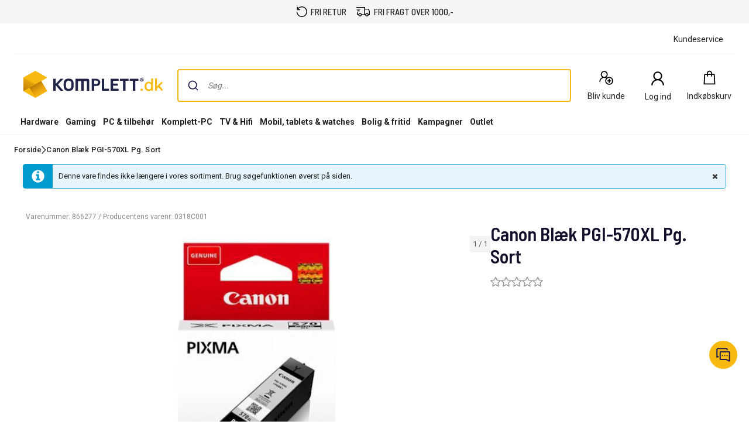

--- FILE ---
content_type: text/css
request_url: https://www.komplett.dk/static/legacy/0.0.12/Responsive/Styles/321/style-full.css
body_size: 24773
content:
@charset "UTF-8";
/*! normalize.css v8.0.1 | MIT License | github.com/necolas/normalize.css */html{line-height:1.15;-webkit-text-size-adjust:100%}body{margin:0}main{display:block}h1{font-size:2em;margin:.67em 0}hr{box-sizing:content-box;height:0;overflow:visible}pre{font-family:monospace,monospace;font-size:1em}a{background-color:transparent}abbr[title]{border-bottom:none;text-decoration:underline;-webkit-text-decoration:underline dotted;text-decoration:underline dotted}b,strong{font-weight:bolder}code,kbd,samp{font-family:monospace,monospace;font-size:1em}small{font-size:80%}sub,sup{font-size:75%;line-height:0;position:relative;vertical-align:baseline}sub{bottom:-.25em}sup{top:-.5em}img{border-style:none}button,input,optgroup,select,textarea{font-family:inherit;font-size:100%;line-height:1.15;margin:0}button,input{overflow:visible}button,select{text-transform:none}[type=button],[type=reset],[type=submit],button{-webkit-appearance:button}[type=button]::-moz-focus-inner,[type=reset]::-moz-focus-inner,[type=submit]::-moz-focus-inner,button::-moz-focus-inner{border-style:none;padding:0}[type=button]:-moz-focusring,[type=reset]:-moz-focusring,[type=submit]:-moz-focusring,button:-moz-focusring{outline:1px dotted ButtonText}fieldset{padding:.35em .75em .625em}legend{box-sizing:border-box;color:inherit;display:table;max-width:100%;padding:0;white-space:normal}progress{vertical-align:baseline}textarea{overflow:auto}[type=checkbox],[type=radio]{box-sizing:border-box;padding:0}[type=number]::-webkit-inner-spin-button,[type=number]::-webkit-outer-spin-button{height:auto}[type=search]{-webkit-appearance:textfield;outline-offset:-2px}[type=search]::-webkit-search-decoration{-webkit-appearance:none}::-webkit-file-upload-button{-webkit-appearance:button;font:inherit}details{display:block}summary{display:list-item}[hidden],template{display:none}*,:after,:before{box-sizing:border-box}html{font-size:10px;-webkit-tap-highlight-color:rgba(0,0,0,0)}body{background-color:#fff;color:#333;font-family:Arial,Helvetica,sans-serif;font-size:14px;line-height:1.428571429}button,input,select,textarea{font-family:inherit;font-size:inherit;line-height:inherit}a{color:#0074bd;text-decoration:none}a:focus,a:hover{color:#0074bd;text-decoration:underline}a:focus{outline:5px auto -webkit-focus-ring-color;outline-offset:-2px}figure{margin:0}img{vertical-align:middle}.img-responsive{display:block;height:auto;max-width:100%}.img-rounded{border-radius:6px}.img-thumbnail{background-color:#fff;border:1px solid #ddd;border-radius:4px;display:inline-block;height:auto;line-height:1.428571429;max-width:100%;padding:4px;transition:all .2s ease-in-out}.img-circle{border-radius:50%}hr{border:0;border-top:1px solid #eee;margin-bottom:20px;margin-top:20px}.sr-only{height:1px;margin:-1px;overflow:hidden;padding:0;position:absolute;width:1px;clip:rect(0,0,0,0);border:0}.sr-only-focusable:active,.sr-only-focusable:focus{height:auto;margin:0;overflow:visible;position:static;width:auto;clip:auto}[role=button]{cursor:pointer}@media (max-width:991px){html.scroll-lock-sm,html.scroll-lock-sm body{height:100%;overflow:hidden;width:100%;-webkit-overflow-scrolling:touch;position:relative}}@media (max-width:599px){html.scroll-lock-xs,html.scroll-lock-xs body{height:100%;overflow:hidden;width:100%;-webkit-overflow-scrolling:touch;position:relative}}html.scroll-lock,html.scroll-lock body{height:100%;overflow:hidden;width:100%;-webkit-overflow-scrolling:touch;position:relative}html body{color:#222;font-family:Arial,Helvetica,sans-serif;font-size:13px}@media (max-width:991px){html body{background:#f5f5f5}html body.i-am-fixed-on-small-screens{position:fixed;width:100vw}html body.fix-scrolling{position:fixed}}body,html{display:flex;flex-direction:column;position:relative;scroll-behavior:smooth}.caas{flex:0 0 auto}@media (min-width:992px){#MainContent{flex:1 0 auto}}@media (max-width:991px){.megaMobileNavOpen #MainContent,.megaMobileNavOpen .cart-button,.megaMobileNavOpen .environment-info,.megaMobileNavOpen .footer,.megaMobileNavOpen .main-header,.megaMobileNavOpen .search-button{display:none}}#MainContent .main-body{width:100%}@media (min-width:992px){#MainContent .main-body{flex:0 0 992px;margin-top:0;max-width:992px}}@media (min-width:1300px){#MainContent .main-body{flex:0 0 1200px;max-width:1200px}}@media (min-width:1750px){#MainContent .main-body{flex:0 0 1440px;max-width:1440px}}@media (min-width:2078px){#MainContent .main-body{flex:0 0 1728px;max-width:1728px}}@media (min-width:992px){.extraSpaceFeatureIsOn #MainContent .main-body{flex:0 0 calc(100vw - 48px);max-width:calc(100vw - 48px)}}@media (min-width:1300px){.extraSpaceFeatureIsOn #MainContent .main-body{flex:0 0 calc(100vw - 64px);max-width:1728px;width:calc(100vw - 64px)}}@media (min-width:2078px){.extraSpaceFeatureIsOn #MainContent .main-body{flex:0 0 1728px;max-width:1728px}}.caas .h1,.caas .h2,.caas .h3,.caas .h4,.caas .h5,.caas .h6,.caas h1,.caas h2,.caas h3,.caas h4,.caas h5,.caas h6{color:inherit;font-family:inherit;font-weight:500;line-height:1.2}.caas .h1 .small,.caas .h1 small,.caas .h2 .small,.caas .h2 small,.caas .h3 .small,.caas .h3 small,.caas .h4 .small,.caas .h4 small,.caas .h5 .small,.caas .h5 small,.caas .h6 .small,.caas .h6 small,.caas h1 .small,.caas h1 small,.caas h2 .small,.caas h2 small,.caas h3 .small,.caas h3 small,.caas h4 .small,.caas h4 small,.caas h5 .small,.caas h5 small,.caas h6 .small,.caas h6 small{color:#777;font-weight:400;line-height:1}.caas .h1,.caas .h2,.caas .h3,.caas h1,.caas h2,.caas h3{margin-bottom:10px;margin-top:20px}.caas .h1 .small,.caas .h1 small,.caas .h2 .small,.caas .h2 small,.caas .h3 .small,.caas .h3 small,.caas h1 .small,.caas h1 small,.caas h2 .small,.caas h2 small,.caas h3 .small,.caas h3 small{font-size:65%}.caas .h4,.caas .h5,.caas .h6,.caas h4,.caas h5,.caas h6{margin-bottom:10px;margin-top:10px}.caas .h4 .small,.caas .h4 small,.caas .h5 .small,.caas .h5 small,.caas .h6 .small,.caas .h6 small,.caas h4 .small,.caas h4 small,.caas h5 .small,.caas h5 small,.caas h6 .small,.caas h6 small{font-size:75%}.caas .h1,.caas h1{font-size:36px}.caas .h2,.caas h2{font-size:30px}.caas .h3,.caas h3{font-size:24px}.caas .h4,.caas h4{font-size:18px}.caas .h5,.caas h5{font-size:14px}.caas .h6,.caas h6{font-size:12px}.caas p{margin:0 0 10px}.caas .lead{font-size:16px;font-weight:300;line-height:1.4;margin-bottom:20px}@media (min-width:600px){.caas .lead{font-size:21px}}.caas .small,.caas small{font-size:85%}.caas .mark,.caas mark{background-color:#fcf8e3;padding:.2em}.caas .text-left{text-align:left}.caas .text-right{text-align:right}.caas .text-center{text-align:center}.caas .text-justify{text-align:justify}.caas .text-nowrap{white-space:nowrap}.caas .text-lowercase{text-transform:lowercase}.caas .initialism,.caas .text-uppercase{text-transform:uppercase}.caas .text-capitalize{text-transform:capitalize}.caas .text-muted{color:#777}.caas .text-primary{color:#337ab7}.caas a.text-primary:focus,.caas a.text-primary:hover{color:#286090}.caas .text-success{color:#3c763d}.caas a.text-success:focus,.caas a.text-success:hover{color:#2b542c}.caas .text-info{color:#31708f}.caas a.text-info:focus,.caas a.text-info:hover{color:#245269}.caas .text-warning{color:#8a6d3b}.caas a.text-warning:focus,.caas a.text-warning:hover{color:#66512c}.caas .text-danger{color:#a94442}.caas a.text-danger:focus,.caas a.text-danger:hover{color:#843534}.caas .bg-primary{background-color:#337ab7;color:#fff}.caas a.bg-primary:focus,.caas a.bg-primary:hover{background-color:#286090}.caas .bg-success{background-color:#dff0d8}.caas a.bg-success:focus,.caas a.bg-success:hover{background-color:#c1e2b3}.caas .bg-info{background-color:#d9edf7}.caas a.bg-info:focus,.caas a.bg-info:hover{background-color:#afd9ee}.caas .bg-warning{background-color:#fcf8e3}.caas a.bg-warning:focus,.caas a.bg-warning:hover{background-color:#f7ecb5}.caas .bg-danger{background-color:#f2dede}.caas a.bg-danger:focus,.caas a.bg-danger:hover{background-color:#e4b9b9}.caas .page-header{border-bottom:1px solid #eee;margin:40px 0 20px;padding-bottom:9px}.caas ol,.caas ul{margin-bottom:10px;margin-top:0}.caas ol ol,.caas ol ul,.caas ul ol,.caas ul ul{margin-bottom:0}.caas .list-inline,.caas .list-unstyled{list-style:none;padding-left:0}.caas .list-inline{margin-left:-5px}.caas .list-inline>li{display:inline-block;padding-left:5px;padding-right:5px}.caas dl{margin-bottom:20px;margin-top:0}.caas dd,.caas dt{line-height:1.428571429}.caas dt{font-weight:700}.caas dd{margin-left:0}.caas .dl-horizontal dd:after{clear:both;content:"";display:table}@media (min-width:600px){.caas .dl-horizontal dt{clear:left;float:left;overflow:hidden;text-align:right;text-overflow:ellipsis;white-space:nowrap;width:160px}.caas .dl-horizontal dd{margin-left:180px}}.caas abbr[data-original-title],.caas abbr[title]{border-bottom:1px dotted #777;cursor:help}.caas .initialism{font-size:90%}.caas blockquote{border-left:5px solid #eee;font-size:17.5px;margin:0 0 20px;padding:10px 20px}.caas blockquote ol:last-child,.caas blockquote p:last-child,.caas blockquote ul:last-child{margin-bottom:0}.caas blockquote .small,.caas blockquote footer,.caas blockquote small{color:#777;display:block;font-size:80%;line-height:1.428571429}.caas blockquote .small:before,.caas blockquote footer:before,.caas blockquote small:before{content:"— "}.caas .blockquote-reverse,.caas blockquote.pull-right{border-left:0;border-right:5px solid #eee;padding-left:0;padding-right:15px;text-align:right}.caas .blockquote-reverse .small:before,.caas .blockquote-reverse footer:before,.caas .blockquote-reverse small:before,.caas blockquote.pull-right .small:before,.caas blockquote.pull-right footer:before,.caas blockquote.pull-right small:before{content:""}.caas .blockquote-reverse .small:after,.caas .blockquote-reverse footer:after,.caas .blockquote-reverse small:after,.caas blockquote.pull-right .small:after,.caas blockquote.pull-right footer:after,.caas blockquote.pull-right small:after{content:" —"}.caas address{font-style:normal;line-height:1.428571429;margin-bottom:20px}.caas .container{margin-left:auto;margin-right:auto;padding-left:15px;padding-right:15px}.caas .container:after{clear:both;content:"";display:table}@media (min-width:600px){.caas .container{width:600px}}@media (min-width:992px){.caas .container{width:992px}}@media (min-width:1300px){.caas .container{width:1200px}}.caas .container-fluid{margin-left:auto;margin-right:auto;padding-left:15px;padding-right:15px}.caas .container-fluid:after{clear:both;content:"";display:table}.caas .row{margin-left:-15px;margin-right:-15px}.caas .row:after{clear:both;content:"";display:table}.caas .col-lg-1,.caas .col-lg-10,.caas .col-lg-11,.caas .col-lg-12,.caas .col-lg-2,.caas .col-lg-3,.caas .col-lg-4,.caas .col-lg-5,.caas .col-lg-6,.caas .col-lg-7,.caas .col-lg-8,.caas .col-lg-9,.caas .col-md-1,.caas .col-md-10,.caas .col-md-11,.caas .col-md-12,.caas .col-md-2,.caas .col-md-3,.caas .col-md-4,.caas .col-md-5,.caas .col-md-6,.caas .col-md-7,.caas .col-md-8,.caas .col-md-9,.caas .col-sm-1,.caas .col-sm-10,.caas .col-sm-11,.caas .col-sm-12,.caas .col-sm-2,.caas .col-sm-3,.caas .col-sm-4,.caas .col-sm-5,.caas .col-sm-6,.caas .col-sm-7,.caas .col-sm-8,.caas .col-sm-9,.caas .col-xs-1,.caas .col-xs-10,.caas .col-xs-11,.caas .col-xs-12,.caas .col-xs-2,.caas .col-xs-3,.caas .col-xs-4,.caas .col-xs-5,.caas .col-xs-6,.caas .col-xs-7,.caas .col-xs-8,.caas .col-xs-9{min-height:1px;padding-left:15px;padding-right:15px;position:relative}.caas .col-xs-1,.caas .col-xs-10,.caas .col-xs-11,.caas .col-xs-12,.caas .col-xs-2,.caas .col-xs-3,.caas .col-xs-4,.caas .col-xs-5,.caas .col-xs-6,.caas .col-xs-7,.caas .col-xs-8,.caas .col-xs-9{float:left}.caas .col-xs-1{width:8.3333333333%}.caas .col-xs-2{width:16.6666666667%}.caas .col-xs-3{width:25%}.caas .col-xs-4{width:33.3333333333%}.caas .col-xs-5{width:41.6666666667%}.caas .col-xs-6{width:50%}.caas .col-xs-7{width:58.3333333333%}.caas .col-xs-8{width:66.6666666667%}.caas .col-xs-9{width:75%}.caas .col-xs-10{width:83.3333333333%}.caas .col-xs-11{width:91.6666666667%}.caas .col-xs-12{width:100%}.caas .col-xs-pull-0{right:auto}.caas .col-xs-pull-1{right:8.3333333333%}.caas .col-xs-pull-2{right:16.6666666667%}.caas .col-xs-pull-3{right:25%}.caas .col-xs-pull-4{right:33.3333333333%}.caas .col-xs-pull-5{right:41.6666666667%}.caas .col-xs-pull-6{right:50%}.caas .col-xs-pull-7{right:58.3333333333%}.caas .col-xs-pull-8{right:66.6666666667%}.caas .col-xs-pull-9{right:75%}.caas .col-xs-pull-10{right:83.3333333333%}.caas .col-xs-pull-11{right:91.6666666667%}.caas .col-xs-pull-12{right:100%}.caas .col-xs-push-0{left:auto}.caas .col-xs-push-1{left:8.3333333333%}.caas .col-xs-push-2{left:16.6666666667%}.caas .col-xs-push-3{left:25%}.caas .col-xs-push-4{left:33.3333333333%}.caas .col-xs-push-5{left:41.6666666667%}.caas .col-xs-push-6{left:50%}.caas .col-xs-push-7{left:58.3333333333%}.caas .col-xs-push-8{left:66.6666666667%}.caas .col-xs-push-9{left:75%}.caas .col-xs-push-10{left:83.3333333333%}.caas .col-xs-push-11{left:91.6666666667%}.caas .col-xs-push-12{left:100%}.caas .col-xs-offset-0{margin-left:0}.caas .col-xs-offset-1{margin-left:8.3333333333%}.caas .col-xs-offset-2{margin-left:16.6666666667%}.caas .col-xs-offset-3{margin-left:25%}.caas .col-xs-offset-4{margin-left:33.3333333333%}.caas .col-xs-offset-5{margin-left:41.6666666667%}.caas .col-xs-offset-6{margin-left:50%}.caas .col-xs-offset-7{margin-left:58.3333333333%}.caas .col-xs-offset-8{margin-left:66.6666666667%}.caas .col-xs-offset-9{margin-left:75%}.caas .col-xs-offset-10{margin-left:83.3333333333%}.caas .col-xs-offset-11{margin-left:91.6666666667%}.caas .col-xs-offset-12{margin-left:100%}@media (min-width:600px){.caas .col-sm-1,.caas .col-sm-10,.caas .col-sm-11,.caas .col-sm-12,.caas .col-sm-2,.caas .col-sm-3,.caas .col-sm-4,.caas .col-sm-5,.caas .col-sm-6,.caas .col-sm-7,.caas .col-sm-8,.caas .col-sm-9{float:left}.caas .col-sm-1{width:8.3333333333%}.caas .col-sm-2{width:16.6666666667%}.caas .col-sm-3{width:25%}.caas .col-sm-4{width:33.3333333333%}.caas .col-sm-5{width:41.6666666667%}.caas .col-sm-6{width:50%}.caas .col-sm-7{width:58.3333333333%}.caas .col-sm-8{width:66.6666666667%}.caas .col-sm-9{width:75%}.caas .col-sm-10{width:83.3333333333%}.caas .col-sm-11{width:91.6666666667%}.caas .col-sm-12{width:100%}.caas .col-sm-pull-0{right:auto}.caas .col-sm-pull-1{right:8.3333333333%}.caas .col-sm-pull-2{right:16.6666666667%}.caas .col-sm-pull-3{right:25%}.caas .col-sm-pull-4{right:33.3333333333%}.caas .col-sm-pull-5{right:41.6666666667%}.caas .col-sm-pull-6{right:50%}.caas .col-sm-pull-7{right:58.3333333333%}.caas .col-sm-pull-8{right:66.6666666667%}.caas .col-sm-pull-9{right:75%}.caas .col-sm-pull-10{right:83.3333333333%}.caas .col-sm-pull-11{right:91.6666666667%}.caas .col-sm-pull-12{right:100%}.caas .col-sm-push-0{left:auto}.caas .col-sm-push-1{left:8.3333333333%}.caas .col-sm-push-2{left:16.6666666667%}.caas .col-sm-push-3{left:25%}.caas .col-sm-push-4{left:33.3333333333%}.caas .col-sm-push-5{left:41.6666666667%}.caas .col-sm-push-6{left:50%}.caas .col-sm-push-7{left:58.3333333333%}.caas .col-sm-push-8{left:66.6666666667%}.caas .col-sm-push-9{left:75%}.caas .col-sm-push-10{left:83.3333333333%}.caas .col-sm-push-11{left:91.6666666667%}.caas .col-sm-push-12{left:100%}.caas .col-sm-offset-0{margin-left:0}.caas .col-sm-offset-1{margin-left:8.3333333333%}.caas .col-sm-offset-2{margin-left:16.6666666667%}.caas .col-sm-offset-3{margin-left:25%}.caas .col-sm-offset-4{margin-left:33.3333333333%}.caas .col-sm-offset-5{margin-left:41.6666666667%}.caas .col-sm-offset-6{margin-left:50%}.caas .col-sm-offset-7{margin-left:58.3333333333%}.caas .col-sm-offset-8{margin-left:66.6666666667%}.caas .col-sm-offset-9{margin-left:75%}.caas .col-sm-offset-10{margin-left:83.3333333333%}.caas .col-sm-offset-11{margin-left:91.6666666667%}.caas .col-sm-offset-12{margin-left:100%}}@media (min-width:992px){.caas .col-md-1,.caas .col-md-10,.caas .col-md-11,.caas .col-md-12,.caas .col-md-2,.caas .col-md-3,.caas .col-md-4,.caas .col-md-5,.caas .col-md-6,.caas .col-md-7,.caas .col-md-8,.caas .col-md-9{float:left}.caas .col-md-1{width:8.3333333333%}.caas .col-md-2{width:16.6666666667%}.caas .col-md-3{width:25%}.caas .col-md-4{width:33.3333333333%}.caas .col-md-5{width:41.6666666667%}.caas .col-md-6{width:50%}.caas .col-md-7{width:58.3333333333%}.caas .col-md-8{width:66.6666666667%}.caas .col-md-9{width:75%}.caas .col-md-10{width:83.3333333333%}.caas .col-md-11{width:91.6666666667%}.caas .col-md-12{width:100%}.caas .col-md-pull-0{right:auto}.caas .col-md-pull-1{right:8.3333333333%}.caas .col-md-pull-2{right:16.6666666667%}.caas .col-md-pull-3{right:25%}.caas .col-md-pull-4{right:33.3333333333%}.caas .col-md-pull-5{right:41.6666666667%}.caas .col-md-pull-6{right:50%}.caas .col-md-pull-7{right:58.3333333333%}.caas .col-md-pull-8{right:66.6666666667%}.caas .col-md-pull-9{right:75%}.caas .col-md-pull-10{right:83.3333333333%}.caas .col-md-pull-11{right:91.6666666667%}.caas .col-md-pull-12{right:100%}.caas .col-md-push-0{left:auto}.caas .col-md-push-1{left:8.3333333333%}.caas .col-md-push-2{left:16.6666666667%}.caas .col-md-push-3{left:25%}.caas .col-md-push-4{left:33.3333333333%}.caas .col-md-push-5{left:41.6666666667%}.caas .col-md-push-6{left:50%}.caas .col-md-push-7{left:58.3333333333%}.caas .col-md-push-8{left:66.6666666667%}.caas .col-md-push-9{left:75%}.caas .col-md-push-10{left:83.3333333333%}.caas .col-md-push-11{left:91.6666666667%}.caas .col-md-push-12{left:100%}.caas .col-md-offset-0{margin-left:0}.caas .col-md-offset-1{margin-left:8.3333333333%}.caas .col-md-offset-2{margin-left:16.6666666667%}.caas .col-md-offset-3{margin-left:25%}.caas .col-md-offset-4{margin-left:33.3333333333%}.caas .col-md-offset-5{margin-left:41.6666666667%}.caas .col-md-offset-6{margin-left:50%}.caas .col-md-offset-7{margin-left:58.3333333333%}.caas .col-md-offset-8{margin-left:66.6666666667%}.caas .col-md-offset-9{margin-left:75%}.caas .col-md-offset-10{margin-left:83.3333333333%}.caas .col-md-offset-11{margin-left:91.6666666667%}.caas .col-md-offset-12{margin-left:100%}}@media (min-width:1300px){.caas .col-lg-1,.caas .col-lg-10,.caas .col-lg-11,.caas .col-lg-12,.caas .col-lg-2,.caas .col-lg-3,.caas .col-lg-4,.caas .col-lg-5,.caas .col-lg-6,.caas .col-lg-7,.caas .col-lg-8,.caas .col-lg-9{float:left}.caas .col-lg-1{width:8.3333333333%}.caas .col-lg-2{width:16.6666666667%}.caas .col-lg-3{width:25%}.caas .col-lg-4{width:33.3333333333%}.caas .col-lg-5{width:41.6666666667%}.caas .col-lg-6{width:50%}.caas .col-lg-7{width:58.3333333333%}.caas .col-lg-8{width:66.6666666667%}.caas .col-lg-9{width:75%}.caas .col-lg-10{width:83.3333333333%}.caas .col-lg-11{width:91.6666666667%}.caas .col-lg-12{width:100%}.caas .col-lg-pull-0{right:auto}.caas .col-lg-pull-1{right:8.3333333333%}.caas .col-lg-pull-2{right:16.6666666667%}.caas .col-lg-pull-3{right:25%}.caas .col-lg-pull-4{right:33.3333333333%}.caas .col-lg-pull-5{right:41.6666666667%}.caas .col-lg-pull-6{right:50%}.caas .col-lg-pull-7{right:58.3333333333%}.caas .col-lg-pull-8{right:66.6666666667%}.caas .col-lg-pull-9{right:75%}.caas .col-lg-pull-10{right:83.3333333333%}.caas .col-lg-pull-11{right:91.6666666667%}.caas .col-lg-pull-12{right:100%}.caas .col-lg-push-0{left:auto}.caas .col-lg-push-1{left:8.3333333333%}.caas .col-lg-push-2{left:16.6666666667%}.caas .col-lg-push-3{left:25%}.caas .col-lg-push-4{left:33.3333333333%}.caas .col-lg-push-5{left:41.6666666667%}.caas .col-lg-push-6{left:50%}.caas .col-lg-push-7{left:58.3333333333%}.caas .col-lg-push-8{left:66.6666666667%}.caas .col-lg-push-9{left:75%}.caas .col-lg-push-10{left:83.3333333333%}.caas .col-lg-push-11{left:91.6666666667%}.caas .col-lg-push-12{left:100%}.caas .col-lg-offset-0{margin-left:0}.caas .col-lg-offset-1{margin-left:8.3333333333%}.caas .col-lg-offset-2{margin-left:16.6666666667%}.caas .col-lg-offset-3{margin-left:25%}.caas .col-lg-offset-4{margin-left:33.3333333333%}.caas .col-lg-offset-5{margin-left:41.6666666667%}.caas .col-lg-offset-6{margin-left:50%}.caas .col-lg-offset-7{margin-left:58.3333333333%}.caas .col-lg-offset-8{margin-left:66.6666666667%}.caas .col-lg-offset-9{margin-left:75%}.caas .col-lg-offset-10{margin-left:83.3333333333%}.caas .col-lg-offset-11{margin-left:91.6666666667%}.caas .col-lg-offset-12{margin-left:100%}}.caas fieldset{border:0;margin:0;min-width:0;padding:0}.caas legend{border:0;border-bottom:1px solid #e5e5e5;color:#333;display:block;font-size:21px;line-height:inherit;margin-bottom:20px;padding:0;width:100%}.caas label{display:inline-block;font-weight:700;margin-bottom:5px;max-width:100%}.caas input[type=search]{box-sizing:border-box}.caas input[type=checkbox],.caas input[type=radio]{line-height:normal;margin:4px 0 0;margin-top:1px\9}.caas input[type=file]{display:block}.caas input[type=range]{display:block;width:100%}.caas select[multiple],.caas select[size]{height:auto}.caas input[type=checkbox]:focus,.caas input[type=file]:focus,.caas input[type=radio]:focus{outline:5px auto -webkit-focus-ring-color;outline-offset:-2px}.caas output{padding-top:7px}.caas .form-control,.caas output{color:#555;display:block;font-size:14px;line-height:1.428571429}.caas .form-control{background-color:#fff;background-image:none;border:1px solid #ccc;border-radius:4px;box-shadow:inset 0 1px 1px rgba(0,0,0,.075);transition:border-color .15s ease-in-out,box-shadow .15s ease-in-out;width:100%}.caas .form-control:focus{border-color:#66afe9;box-shadow:inset 0 1px 1px rgba(0,0,0,.075),0 0 8px rgba(102,175,233,.6);outline:0}.caas .form-control::-moz-placeholder{color:#999;opacity:1}.caas .form-control:-ms-input-placeholder{color:#999}.caas .form-control::-webkit-input-placeholder{color:#999}.caas .form-control::-ms-expand{background-color:transparent;border:0}.caas .form-control[disabled],.caas .form-control[readonly],fieldset[disabled] .caas .form-control{background-color:#eee;opacity:1}.caas .form-control[disabled],fieldset[disabled] .caas .form-control{cursor:not-allowed}.caas textarea.form-control{height:auto}.caas input[type=search]{-webkit-appearance:none}@media screen and (-webkit-min-device-pixel-ratio:0){.caas input[type=date].form-control,.caas input[type=datetime-local].form-control,.caas input[type=month].form-control,.caas input[type=time].form-control{line-height:34px}.caas .input-group-sm>.input-group-btn>input[type=date].btn,.caas .input-group-sm>.input-group-btn>input[type=datetime-local].btn,.caas .input-group-sm>.input-group-btn>input[type=month].btn,.caas .input-group-sm>.input-group-btn>input[type=time].btn,.caas .input-group-sm>input[type=date].form-control,.caas .input-group-sm>input[type=date].input-group-addon,.caas .input-group-sm>input[type=datetime-local].form-control,.caas .input-group-sm>input[type=datetime-local].input-group-addon,.caas .input-group-sm>input[type=month].form-control,.caas .input-group-sm>input[type=month].input-group-addon,.caas .input-group-sm>input[type=time].form-control,.caas .input-group-sm>input[type=time].input-group-addon,.caas input[type=date].input-sm,.caas input[type=datetime-local].input-sm,.caas input[type=month].input-sm,.caas input[type=time].input-sm,.input-group-sm .caas input[type=date],.input-group-sm .caas input[type=datetime-local],.input-group-sm .caas input[type=month],.input-group-sm .caas input[type=time]{line-height:30px}.caas .input-group-lg>.input-group-btn>input[type=date].btn,.caas .input-group-lg>.input-group-btn>input[type=datetime-local].btn,.caas .input-group-lg>.input-group-btn>input[type=month].btn,.caas .input-group-lg>.input-group-btn>input[type=time].btn,.caas .input-group-lg>input[type=date].form-control,.caas .input-group-lg>input[type=date].input-group-addon,.caas .input-group-lg>input[type=datetime-local].form-control,.caas .input-group-lg>input[type=datetime-local].input-group-addon,.caas .input-group-lg>input[type=month].form-control,.caas .input-group-lg>input[type=month].input-group-addon,.caas .input-group-lg>input[type=time].form-control,.caas .input-group-lg>input[type=time].input-group-addon,.caas input[type=date].input-lg,.caas input[type=datetime-local].input-lg,.caas input[type=month].input-lg,.caas input[type=time].input-lg,.input-group-lg .caas input[type=date],.input-group-lg .caas input[type=datetime-local],.input-group-lg .caas input[type=month],.input-group-lg .caas input[type=time]{line-height:46px}}.caas .form-group{margin-bottom:15px}.caas .checkbox,.caas .radio{display:block;margin-bottom:10px;margin-top:10px;position:relative}.caas .checkbox label,.caas .radio label{cursor:pointer;font-weight:400;margin-bottom:0;min-height:20px;padding-left:20px}.caas .checkbox input[type=checkbox],.caas .checkbox-inline input[type=checkbox],.caas .radio input[type=radio],.caas .radio-inline input[type=radio]{margin-left:-20px;margin-top:4px\9;position:absolute}.caas .checkbox+.checkbox,.caas .radio+.radio{margin-top:-5px}.caas .checkbox-inline,.caas .radio-inline{cursor:pointer;display:inline-block;font-weight:400;margin-bottom:0;padding-left:20px;position:relative;vertical-align:middle}.caas .checkbox-inline+.checkbox-inline,.caas .radio-inline+.radio-inline{margin-left:10px;margin-top:0}.caas .checkbox-inline.disabled,.caas .checkbox.disabled label,.caas .radio-inline.disabled,.caas .radio.disabled label,.caas input[type=checkbox].disabled,.caas input[type=checkbox][disabled],.caas input[type=radio].disabled,.caas input[type=radio][disabled],fieldset[disabled] .caas .checkbox label,fieldset[disabled] .caas .checkbox-inline,fieldset[disabled] .caas .radio label,fieldset[disabled] .caas .radio-inline,fieldset[disabled] .caas input[type=checkbox],fieldset[disabled] .caas input[type=radio]{cursor:not-allowed}.caas .form-control-static{margin-bottom:0;min-height:34px;padding-bottom:7px;padding-top:7px}.caas .form-control-static.input-lg,.caas .form-control-static.input-sm,.caas .input-group-lg>.form-control-static.form-control,.caas .input-group-lg>.form-control-static.input-group-addon,.caas .input-group-lg>.input-group-btn>.form-control-static.btn,.caas .input-group-sm>.form-control-static.form-control,.caas .input-group-sm>.form-control-static.input-group-addon,.caas .input-group-sm>.input-group-btn>.form-control-static.btn{padding-left:0;padding-right:0}.caas .input-group-sm>.form-control,.caas .input-group-sm>.input-group-addon,.caas .input-group-sm>.input-group-btn>.btn,.caas .input-sm{border-radius:3px;font-size:12px;height:30px;line-height:1.5;padding:5px 10px}.caas .input-group-sm>.input-group-btn>select.btn,.caas .input-group-sm>select.form-control,.caas .input-group-sm>select.input-group-addon,.caas select.input-sm{height:30px;line-height:30px}.caas .input-group-sm>.input-group-btn>select[multiple].btn,.caas .input-group-sm>.input-group-btn>textarea.btn,.caas .input-group-sm>select[multiple].form-control,.caas .input-group-sm>select[multiple].input-group-addon,.caas .input-group-sm>textarea.form-control,.caas .input-group-sm>textarea.input-group-addon,.caas select[multiple].input-sm,.caas textarea.input-sm{height:auto}.caas .form-group-sm .form-control{border-radius:3px;font-size:12px;height:30px;line-height:1.5;padding:5px 10px}.caas .form-group-sm select.form-control{height:30px;line-height:30px}.caas .form-group-sm select[multiple].form-control,.caas .form-group-sm textarea.form-control{height:auto}.caas .form-group-sm .form-control-static{font-size:12px;height:30px;line-height:1.5;min-height:32px;padding:6px 10px}.caas .input-group-lg>.form-control,.caas .input-group-lg>.input-group-addon,.caas .input-group-lg>.input-group-btn>.btn,.caas .input-lg{border-radius:6px;font-size:18px;height:46px;line-height:1.3333333;padding:10px 16px}.caas .input-group-lg>.input-group-btn>select.btn,.caas .input-group-lg>select.form-control,.caas .input-group-lg>select.input-group-addon,.caas select.input-lg{height:46px;line-height:46px}.caas .input-group-lg>.input-group-btn>select[multiple].btn,.caas .input-group-lg>.input-group-btn>textarea.btn,.caas .input-group-lg>select[multiple].form-control,.caas .input-group-lg>select[multiple].input-group-addon,.caas .input-group-lg>textarea.form-control,.caas .input-group-lg>textarea.input-group-addon,.caas select[multiple].input-lg,.caas textarea.input-lg{height:auto}.caas .form-group-lg .form-control{border-radius:6px;font-size:18px;height:46px;line-height:1.3333333;padding:10px 16px}.caas .form-group-lg select.form-control{height:46px;line-height:46px}.caas .form-group-lg select[multiple].form-control,.caas .form-group-lg textarea.form-control{height:auto}.caas .form-group-lg .form-control-static{font-size:18px;height:46px;line-height:1.3333333;min-height:38px;padding:11px 16px}.caas .has-feedback{position:relative}.caas .has-feedback .form-control{padding-right:42.5px}.caas .form-control-feedback{display:block;height:34px;line-height:34px;pointer-events:none;position:absolute;right:0;text-align:center;top:0;width:34px;z-index:2}.caas .form-group-lg .form-control+.form-control-feedback,.caas .input-group-lg+.form-control-feedback,.caas .input-group-lg>.form-control+.form-control-feedback,.caas .input-group-lg>.input-group-addon+.form-control-feedback,.caas .input-group-lg>.input-group-btn>.btn+.form-control-feedback,.caas .input-lg+.form-control-feedback{height:46px;line-height:46px;width:46px}.caas .form-group-sm .form-control+.form-control-feedback,.caas .input-group-sm+.form-control-feedback,.caas .input-group-sm>.form-control+.form-control-feedback,.caas .input-group-sm>.input-group-addon+.form-control-feedback,.caas .input-group-sm>.input-group-btn>.btn+.form-control-feedback,.caas .input-sm+.form-control-feedback{height:30px;line-height:30px;width:30px}.caas .has-success .checkbox,.caas .has-success .checkbox-inline,.caas .has-success .control-label,.caas .has-success .help-block,.caas .has-success .radio,.caas .has-success .radio-inline,.caas .has-success.checkbox label,.caas .has-success.checkbox-inline label,.caas .has-success.radio label,.caas .has-success.radio-inline label{color:#3c763d}.caas .has-success .form-control{border-color:#3c763d;box-shadow:inset 0 1px 1px rgba(0,0,0,.075)}.caas .has-success .form-control:focus{border-color:#2b542c;box-shadow:inset 0 1px 1px rgba(0,0,0,.075),0 0 6px #67b168}.caas .has-success .input-group-addon{background-color:#dff0d8;border-color:#3c763d;color:#3c763d}.caas .has-success .form-control-feedback{color:#3c763d}.caas .has-warning .checkbox,.caas .has-warning .checkbox-inline,.caas .has-warning .control-label,.caas .has-warning .help-block,.caas .has-warning .radio,.caas .has-warning .radio-inline,.caas .has-warning.checkbox label,.caas .has-warning.checkbox-inline label,.caas .has-warning.radio label,.caas .has-warning.radio-inline label{color:#8a6d3b}.caas .has-warning .form-control{border-color:#8a6d3b;box-shadow:inset 0 1px 1px rgba(0,0,0,.075)}.caas .has-warning .form-control:focus{border-color:#66512c;box-shadow:inset 0 1px 1px rgba(0,0,0,.075),0 0 6px #c0a16b}.caas .has-warning .input-group-addon{background-color:#fcf8e3;border-color:#8a6d3b;color:#8a6d3b}.caas .has-warning .form-control-feedback{color:#8a6d3b}.caas .has-error .checkbox,.caas .has-error .checkbox-inline,.caas .has-error .control-label,.caas .has-error .help-block,.caas .has-error .radio,.caas .has-error .radio-inline,.caas .has-error.checkbox label,.caas .has-error.checkbox-inline label,.caas .has-error.radio label,.caas .has-error.radio-inline label{color:#a94442}.caas .has-error .form-control{border-color:#a94442;box-shadow:inset 0 1px 1px rgba(0,0,0,.075)}.caas .has-error .form-control:focus{border-color:#843534;box-shadow:inset 0 1px 1px rgba(0,0,0,.075),0 0 6px #ce8483}.caas .has-error .input-group-addon{background-color:#f2dede;border-color:#a94442;color:#a94442}.caas .has-error .form-control-feedback{color:#a94442}.caas .has-feedback label~.form-control-feedback{top:25px}.caas .has-feedback label.sr-only~.form-control-feedback{top:0}.caas .help-block{color:#737373;display:block;margin-bottom:10px;margin-top:5px}@media (min-width:600px){.caas .form-inline .form-group{display:inline-block;margin-bottom:0;vertical-align:middle}.caas .form-inline .form-control{display:inline-block;vertical-align:middle;width:auto}.caas .form-inline .form-control-static{display:inline-block}.caas .form-inline .input-group{display:inline-table;vertical-align:middle}.caas .form-inline .input-group .form-control,.caas .form-inline .input-group .input-group-addon,.caas .form-inline .input-group .input-group-btn{width:auto}.caas .form-inline .input-group>.form-control{width:100%}.caas .form-inline .control-label{margin-bottom:0;vertical-align:middle}.caas .form-inline .checkbox,.caas .form-inline .radio{display:inline-block;margin-bottom:0;margin-top:0;vertical-align:middle}.caas .form-inline .checkbox label,.caas .form-inline .radio label{padding-left:0}.caas .form-inline .checkbox input[type=checkbox],.caas .form-inline .radio input[type=radio]{margin-left:0;position:relative}.caas .form-inline .has-feedback .form-control-feedback{top:0}}.caas .form-horizontal .checkbox,.caas .form-horizontal .checkbox-inline,.caas .form-horizontal .radio,.caas .form-horizontal .radio-inline{margin-bottom:0;margin-top:0;padding-top:7px}.caas .form-horizontal .checkbox,.caas .form-horizontal .radio{min-height:27px}.caas .form-horizontal .form-group{margin-left:-15px;margin-right:-15px}.caas .form-horizontal .form-group:after{clear:both;content:"";display:table}@media (min-width:600px){.caas .form-horizontal .control-label{margin-bottom:0;padding-top:7px;text-align:right}}.caas .form-horizontal .has-feedback .form-control-feedback{right:15px}@media (min-width:600px){.caas .form-horizontal .form-group-lg .control-label{font-size:18px;padding-top:11px}.caas .form-horizontal .form-group-sm .control-label{font-size:12px;padding-top:6px}}.caas .btn{background-image:none;border:1px solid transparent;border-radius:4px;cursor:pointer;display:inline-block;font-size:14px;font-weight:400;line-height:1.428571429;margin-bottom:0;padding:6px 12px;text-align:center;touch-action:manipulation;-webkit-user-select:none;-moz-user-select:none;user-select:none;vertical-align:middle;white-space:nowrap}.caas .btn.active.focus,.caas .btn.active:focus,.caas .btn.focus,.caas .btn:active.focus,.caas .btn:active:focus,.caas .btn:focus{outline:5px auto -webkit-focus-ring-color;outline-offset:-2px}.caas .btn.focus,.caas .btn:focus,.caas .btn:hover{color:#333;text-decoration:none}.caas .btn.active,.caas .btn:active{background-image:none;box-shadow:inset 0 3px 5px rgba(0,0,0,.125);outline:0}.caas .btn.disabled,.caas .btn[disabled],fieldset[disabled] .caas .btn{box-shadow:none;cursor:not-allowed;filter:alpha(opacity=65);opacity:.65}.caas a.btn.disabled,fieldset[disabled] .caas a.btn{pointer-events:none}.caas .btn-default{background-color:#fff;border-color:#ccc;color:#333}.caas .btn-default.focus,.caas .btn-default:focus{background-color:#e6e6e6;border-color:#8c8c8c;color:#333}.caas .btn-default.active,.caas .btn-default:active,.caas .btn-default:hover,.open>.caas .btn-default.dropdown-toggle{background-color:#e6e6e6;border-color:#adadad;color:#333}.caas .btn-default.active.focus,.caas .btn-default.active:focus,.caas .btn-default.active:hover,.caas .btn-default:active.focus,.caas .btn-default:active:focus,.caas .btn-default:active:hover,.open>.caas .btn-default.dropdown-toggle.focus,.open>.caas .btn-default.dropdown-toggle:focus,.open>.caas .btn-default.dropdown-toggle:hover{background-color:#d4d4d4;border-color:#8c8c8c;color:#333}.caas .btn-default.active,.caas .btn-default:active,.open>.caas .btn-default.dropdown-toggle{background-image:none}.caas .btn-default.disabled.focus,.caas .btn-default.disabled:focus,.caas .btn-default.disabled:hover,.caas .btn-default[disabled].focus,.caas .btn-default[disabled]:focus,.caas .btn-default[disabled]:hover,fieldset[disabled] .caas .btn-default.focus,fieldset[disabled] .caas .btn-default:focus,fieldset[disabled] .caas .btn-default:hover{background-color:#fff;border-color:#ccc}.caas .btn-default .badge{background-color:#333;color:#fff}.caas .btn-primary{background-color:#337ab7;border-color:#2e6da4;color:#fff}.caas .btn-primary.focus,.caas .btn-primary:focus{background-color:#286090;border-color:#122b40;color:#fff}.caas .btn-primary.active,.caas .btn-primary:active,.caas .btn-primary:hover,.open>.caas .btn-primary.dropdown-toggle{background-color:#286090;border-color:#204d74;color:#fff}.caas .btn-primary.active.focus,.caas .btn-primary.active:focus,.caas .btn-primary.active:hover,.caas .btn-primary:active.focus,.caas .btn-primary:active:focus,.caas .btn-primary:active:hover,.open>.caas .btn-primary.dropdown-toggle.focus,.open>.caas .btn-primary.dropdown-toggle:focus,.open>.caas .btn-primary.dropdown-toggle:hover{background-color:#204d74;border-color:#122b40;color:#fff}.caas .btn-primary.active,.caas .btn-primary:active,.open>.caas .btn-primary.dropdown-toggle{background-image:none}.caas .btn-primary.disabled.focus,.caas .btn-primary.disabled:focus,.caas .btn-primary.disabled:hover,.caas .btn-primary[disabled].focus,.caas .btn-primary[disabled]:focus,.caas .btn-primary[disabled]:hover,fieldset[disabled] .caas .btn-primary.focus,fieldset[disabled] .caas .btn-primary:focus,fieldset[disabled] .caas .btn-primary:hover{background-color:#337ab7;border-color:#2e6da4}.caas .btn-primary .badge{background-color:#fff;color:#337ab7}.caas .btn-success{background-color:#5cb85c;border-color:#4cae4c;color:#fff}.caas .btn-success.focus,.caas .btn-success:focus{background-color:#449d44;border-color:#255625;color:#fff}.caas .btn-success.active,.caas .btn-success:active,.caas .btn-success:hover,.open>.caas .btn-success.dropdown-toggle{background-color:#449d44;border-color:#398439;color:#fff}.caas .btn-success.active.focus,.caas .btn-success.active:focus,.caas .btn-success.active:hover,.caas .btn-success:active.focus,.caas .btn-success:active:focus,.caas .btn-success:active:hover,.open>.caas .btn-success.dropdown-toggle.focus,.open>.caas .btn-success.dropdown-toggle:focus,.open>.caas .btn-success.dropdown-toggle:hover{background-color:#398439;border-color:#255625;color:#fff}.caas .btn-success.active,.caas .btn-success:active,.open>.caas .btn-success.dropdown-toggle{background-image:none}.caas .btn-success.disabled.focus,.caas .btn-success.disabled:focus,.caas .btn-success.disabled:hover,.caas .btn-success[disabled].focus,.caas .btn-success[disabled]:focus,.caas .btn-success[disabled]:hover,fieldset[disabled] .caas .btn-success.focus,fieldset[disabled] .caas .btn-success:focus,fieldset[disabled] .caas .btn-success:hover{background-color:#5cb85c;border-color:#4cae4c}.caas .btn-success .badge{background-color:#fff;color:#5cb85c}.caas .btn-info{background-color:#5bc0de;border-color:#46b8da;color:#fff}.caas .btn-info.focus,.caas .btn-info:focus{background-color:#31b0d5;border-color:#1b6d85;color:#fff}.caas .btn-info.active,.caas .btn-info:active,.caas .btn-info:hover,.open>.caas .btn-info.dropdown-toggle{background-color:#31b0d5;border-color:#269abc;color:#fff}.caas .btn-info.active.focus,.caas .btn-info.active:focus,.caas .btn-info.active:hover,.caas .btn-info:active.focus,.caas .btn-info:active:focus,.caas .btn-info:active:hover,.open>.caas .btn-info.dropdown-toggle.focus,.open>.caas .btn-info.dropdown-toggle:focus,.open>.caas .btn-info.dropdown-toggle:hover{background-color:#269abc;border-color:#1b6d85;color:#fff}.caas .btn-info.active,.caas .btn-info:active,.open>.caas .btn-info.dropdown-toggle{background-image:none}.caas .btn-info.disabled.focus,.caas .btn-info.disabled:focus,.caas .btn-info.disabled:hover,.caas .btn-info[disabled].focus,.caas .btn-info[disabled]:focus,.caas .btn-info[disabled]:hover,fieldset[disabled] .caas .btn-info.focus,fieldset[disabled] .caas .btn-info:focus,fieldset[disabled] .caas .btn-info:hover{background-color:#5bc0de;border-color:#46b8da}.caas .btn-info .badge{background-color:#fff;color:#5bc0de}.caas .btn-warning{background-color:#f0ad4e;border-color:#eea236;color:#fff}.caas .btn-warning.focus,.caas .btn-warning:focus{background-color:#ec971f;border-color:#985f0d;color:#fff}.caas .btn-warning.active,.caas .btn-warning:active,.caas .btn-warning:hover,.open>.caas .btn-warning.dropdown-toggle{background-color:#ec971f;border-color:#d58512;color:#fff}.caas .btn-warning.active.focus,.caas .btn-warning.active:focus,.caas .btn-warning.active:hover,.caas .btn-warning:active.focus,.caas .btn-warning:active:focus,.caas .btn-warning:active:hover,.open>.caas .btn-warning.dropdown-toggle.focus,.open>.caas .btn-warning.dropdown-toggle:focus,.open>.caas .btn-warning.dropdown-toggle:hover{background-color:#d58512;border-color:#985f0d;color:#fff}.caas .btn-warning.active,.caas .btn-warning:active,.open>.caas .btn-warning.dropdown-toggle{background-image:none}.caas .btn-warning.disabled.focus,.caas .btn-warning.disabled:focus,.caas .btn-warning.disabled:hover,.caas .btn-warning[disabled].focus,.caas .btn-warning[disabled]:focus,.caas .btn-warning[disabled]:hover,fieldset[disabled] .caas .btn-warning.focus,fieldset[disabled] .caas .btn-warning:focus,fieldset[disabled] .caas .btn-warning:hover{background-color:#f0ad4e;border-color:#eea236}.caas .btn-warning .badge{background-color:#fff;color:#f0ad4e}.caas .btn-danger{background-color:#d9534f;border-color:#d43f3a;color:#fff}.caas .btn-danger.focus,.caas .btn-danger:focus{background-color:#c9302c;border-color:#761c19;color:#fff}.caas .btn-danger.active,.caas .btn-danger:active,.caas .btn-danger:hover,.open>.caas .btn-danger.dropdown-toggle{background-color:#c9302c;border-color:#ac2925;color:#fff}.caas .btn-danger.active.focus,.caas .btn-danger.active:focus,.caas .btn-danger.active:hover,.caas .btn-danger:active.focus,.caas .btn-danger:active:focus,.caas .btn-danger:active:hover,.open>.caas .btn-danger.dropdown-toggle.focus,.open>.caas .btn-danger.dropdown-toggle:focus,.open>.caas .btn-danger.dropdown-toggle:hover{background-color:#ac2925;border-color:#761c19;color:#fff}.caas .btn-danger.active,.caas .btn-danger:active,.open>.caas .btn-danger.dropdown-toggle{background-image:none}.caas .btn-danger.disabled.focus,.caas .btn-danger.disabled:focus,.caas .btn-danger.disabled:hover,.caas .btn-danger[disabled].focus,.caas .btn-danger[disabled]:focus,.caas .btn-danger[disabled]:hover,fieldset[disabled] .caas .btn-danger.focus,fieldset[disabled] .caas .btn-danger:focus,fieldset[disabled] .caas .btn-danger:hover{background-color:#d9534f;border-color:#d43f3a}.caas .btn-danger .badge{background-color:#fff;color:#d9534f}.caas .btn-link{border-radius:0;color:#0074bd;font-weight:400}.caas .btn-link,.caas .btn-link.active,.caas .btn-link:active,.caas .btn-link[disabled],fieldset[disabled] .caas .btn-link{background-color:transparent;box-shadow:none}.caas .btn-link,.caas .btn-link:active,.caas .btn-link:focus,.caas .btn-link:hover{border-color:transparent}.caas .btn-link:focus,.caas .btn-link:hover{background-color:transparent;color:#0074bd;text-decoration:underline}.caas .btn-link[disabled]:focus,.caas .btn-link[disabled]:hover,fieldset[disabled] .caas .btn-link:focus,fieldset[disabled] .caas .btn-link:hover{color:#777;text-decoration:none}.caas .btn-lg{border-radius:6px;font-size:18px;line-height:1.3333333;padding:10px 16px}.caas .btn-sm{padding:5px 10px}.caas .btn-sm,.caas .btn-xs{border-radius:3px;font-size:12px;line-height:1.5}.caas .btn-xs{padding:1px 5px}.caas .btn-block{display:block;width:100%}.caas .btn-block+.btn-block{margin-top:5px}.caas input[type=button].btn-block,.caas input[type=reset].btn-block,.caas input[type=submit].btn-block{width:100%}.caas .input-group{border-collapse:separate;display:table;position:relative}.caas .input-group[class*=col-]{float:none;padding-left:0;padding-right:0}.caas .input-group .form-control{float:left;margin-bottom:0;position:relative;width:100%;z-index:2}.caas .input-group .form-control:focus{z-index:3}.caas .input-group .form-control,.caas .input-group-addon,.caas .input-group-btn{display:table-cell}.caas .input-group .form-control:not(:first-child):not(:last-child),.caas .input-group-addon:not(:first-child):not(:last-child),.caas .input-group-btn:not(:first-child):not(:last-child){border-radius:0}.caas .input-group-addon,.caas .input-group-btn{vertical-align:middle;white-space:nowrap;width:1%}.caas .input-group-addon{background-color:#eee;border:1px solid #ccc;border-radius:4px;color:#555;font-size:14px;font-weight:400;line-height:1;padding:6px 12px;text-align:center}.caas .input-group-addon.input-sm,.caas .input-group-sm>.input-group-addon,.caas .input-group-sm>.input-group-btn>.input-group-addon.btn{border-radius:3px;font-size:12px;padding:5px 10px}.caas .input-group-addon.input-lg,.caas .input-group-lg>.input-group-addon,.caas .input-group-lg>.input-group-btn>.input-group-addon.btn{border-radius:6px;font-size:18px;padding:10px 16px}.caas .input-group-addon input[type=checkbox],.caas .input-group-addon input[type=radio]{margin-top:0}.caas .input-group .form-control:first-child,.caas .input-group-addon:first-child,.caas .input-group-btn:first-child>.btn,.caas .input-group-btn:first-child>.btn-group>.btn,.caas .input-group-btn:first-child>.dropdown-toggle,.caas .input-group-btn:last-child>.btn-group:not(:last-child)>.btn,.caas .input-group-btn:last-child>.btn:not(:last-child):not(.dropdown-toggle){border-bottom-right-radius:0;border-top-right-radius:0}.caas .input-group-addon:first-child{border-right:0}.caas .input-group .form-control:last-child,.caas .input-group-addon:last-child,.caas .input-group-btn:first-child>.btn-group:not(:first-child)>.btn,.caas .input-group-btn:first-child>.btn:not(:first-child),.caas .input-group-btn:last-child>.btn,.caas .input-group-btn:last-child>.btn-group>.btn,.caas .input-group-btn:last-child>.dropdown-toggle{border-bottom-left-radius:0;border-top-left-radius:0}.caas .input-group-addon:last-child{border-left:0}.caas .input-group-btn{font-size:0;position:relative;white-space:nowrap}.caas .input-group-btn>.btn{position:relative}.caas .input-group-btn>.btn+.btn{margin-left:-1px}.caas .input-group-btn>.btn:active,.caas .input-group-btn>.btn:focus,.caas .input-group-btn>.btn:hover{z-index:2}.caas .input-group-btn:first-child>.btn,.caas .input-group-btn:first-child>.btn-group{margin-right:-1px}.caas .input-group-btn:last-child>.btn,.caas .input-group-btn:last-child>.btn-group{margin-left:-1px;z-index:2}.caas .nav{list-style:none;margin-bottom:0;padding-left:0}.caas .nav:after{clear:both;content:"";display:table}.caas .nav>li,.caas .nav>li>a{display:block;position:relative}.caas .nav>li>a{padding:10px 15px}.caas .nav>li>a:focus,.caas .nav>li>a:hover{background-color:#eee;text-decoration:none}.caas .nav>li.disabled>a{color:#777}.caas .nav>li.disabled>a:focus,.caas .nav>li.disabled>a:hover{background-color:transparent;color:#777;cursor:not-allowed;text-decoration:none}.caas .nav .open>a,.caas .nav .open>a:focus,.caas .nav .open>a:hover{background-color:#eee;border-color:#0074bd}.caas .nav .nav-divider{background-color:#e5e5e5;height:1px;margin:9px 0;overflow:hidden}.caas .nav>li>a>img{max-width:none}.caas .nav-tabs{border-bottom:1px solid #ddd}.caas .nav-tabs>li{float:left;margin-bottom:-1px}.caas .nav-tabs>li>a{border:1px solid transparent;border-radius:4px 4px 0 0;line-height:1.428571429;margin-right:2px}.caas .nav-tabs>li>a:hover{border-color:#eee #eee #ddd}.caas .nav-tabs>li.active>a,.caas .nav-tabs>li.active>a:focus,.caas .nav-tabs>li.active>a:hover{background-color:#fff;border:1px solid;border-color:#ddd #ddd transparent;color:#555;cursor:default}.caas .nav-pills>li{float:left}.caas .nav-pills>li>a{border-radius:4px}.caas .nav-pills>li+li{margin-left:2px}.caas .nav-pills>li.active>a,.caas .nav-pills>li.active>a:focus,.caas .nav-pills>li.active>a:hover{background-color:#337ab7;color:#fff}.caas .nav-stacked>li{float:none}.caas .nav-stacked>li+li{margin-left:0;margin-top:2px}.caas .nav-justified,.caas .nav-tabs.nav-justified{width:100%}.caas .nav-justified>li,.caas .nav-tabs.nav-justified>li{float:none}.caas .nav-justified>li>a,.caas .nav-tabs.nav-justified>li>a{margin-bottom:5px;text-align:center}.caas .nav-justified>.dropdown .dropdown-menu{left:auto;top:auto}@media (min-width:600px){.caas .nav-justified>li,.caas .nav-tabs.nav-justified>li{display:table-cell;width:1%}.caas .nav-justified>li>a,.caas .nav-tabs.nav-justified>li>a{margin-bottom:0}}.caas .nav-tabs-justified,.caas .nav-tabs.nav-justified{border-bottom:0}.caas .nav-tabs-justified>li>a,.caas .nav-tabs.nav-justified>li>a{border-radius:4px;margin-right:0}.caas .nav-tabs-justified>.active>a,.caas .nav-tabs-justified>.active>a:focus,.caas .nav-tabs-justified>.active>a:hover,.caas .nav-tabs.nav-justified>.active>a{border:1px solid #ddd}@media (min-width:600px){.caas .nav-tabs-justified>li>a,.caas .nav-tabs.nav-justified>li>a{border-bottom:1px solid #ddd;border-radius:4px 4px 0 0}.caas .nav-tabs-justified>.active>a,.caas .nav-tabs-justified>.active>a:focus,.caas .nav-tabs-justified>.active>a:hover,.caas .nav-tabs.nav-justified>.active>a{border-bottom-color:#fff}}.caas .tab-content>.tab-pane{display:none}.caas .tab-content>.active{display:block}.caas .nav-tabs .dropdown-menu{border-top-left-radius:0;border-top-right-radius:0;margin-top:-1px}.caas .embed-responsive{display:block;height:0;overflow:hidden;padding:0;position:relative}.caas .embed-responsive .embed-responsive-item,.caas .embed-responsive embed,.caas .embed-responsive iframe,.caas .embed-responsive object,.caas .embed-responsive video{border:0;bottom:0;height:100%;left:0;position:absolute;top:0;width:100%}.caas .embed-responsive-16by9{padding-bottom:56.25%}.caas .embed-responsive-4by3{padding-bottom:75%}.caas .clearfix:after{clear:both;content:"";display:table}.caas .center-block{display:block;margin-left:auto;margin-right:auto}.caas .pull-right{float:right!important}.caas .pull-left{float:left!important}.caas .hide{display:none!important}.caas .show{display:block!important}.caas .invisible{visibility:hidden}.caas .text-hide{background-color:transparent;border:0;color:transparent;font:0/0 a;text-shadow:none}.caas .hidden{display:none!important}.caas .affix{position:fixed}.caas .visible-lg,.caas .visible-lg-block,.caas .visible-lg-inline,.caas .visible-lg-inline-block,.caas .visible-md,.caas .visible-md-block,.caas .visible-md-inline,.caas .visible-md-inline-block,.caas .visible-sm,.caas .visible-sm-block,.caas .visible-sm-inline,.caas .visible-sm-inline-block,.caas .visible-xs,.caas .visible-xs-block,.caas .visible-xs-inline,.caas .visible-xs-inline-block{display:none!important}@media (max-width:599px){.caas .visible-xs{display:block!important}.caas table.visible-xs{display:table!important}.caas tr.visible-xs{display:table-row!important}.caas td.visible-xs,.caas th.visible-xs{display:table-cell!important}.caas .visible-xs-block{display:block!important}.caas .visible-xs-inline{display:inline!important}.caas .visible-xs-inline-block{display:inline-block!important}}@media (min-width:600px) and (max-width:991px){.caas .visible-sm{display:block!important}.caas table.visible-sm{display:table!important}.caas tr.visible-sm{display:table-row!important}.caas td.visible-sm,.caas th.visible-sm{display:table-cell!important}.caas .visible-sm-block{display:block!important}.caas .visible-sm-inline{display:inline!important}.caas .visible-sm-inline-block{display:inline-block!important}}@media (min-width:992px) and (max-width:1299px){.caas .visible-md{display:block!important}.caas table.visible-md{display:table!important}.caas tr.visible-md{display:table-row!important}.caas td.visible-md,.caas th.visible-md{display:table-cell!important}.caas .visible-md-block{display:block!important}.caas .visible-md-inline{display:inline!important}.caas .visible-md-inline-block{display:inline-block!important}}@media (min-width:1300px){.caas .visible-lg{display:block!important}.caas table.visible-lg{display:table!important}.caas tr.visible-lg{display:table-row!important}.caas td.visible-lg,.caas th.visible-lg{display:table-cell!important}.caas .visible-lg-block{display:block!important}.caas .visible-lg-inline{display:inline!important}.caas .visible-lg-inline-block{display:inline-block!important}}@media (max-width:599px){.caas .hidden-xs{display:none!important}}@media (min-width:600px) and (max-width:991px){.caas .hidden-sm{display:none!important}}.caas .visible-print{display:none!important}@media print{.caas .visible-print{display:block!important}.caas table.visible-print{display:table!important}.caas tr.visible-print{display:table-row!important}.caas td.visible-print,.caas th.visible-print{display:table-cell!important}}.caas .visible-print-block{display:none!important}@media print{.caas .visible-print-block{display:block!important}}.caas .visible-print-inline{display:none!important}@media print{.caas .visible-print-inline{display:inline!important}}.caas .visible-print-inline-block{display:none!important}@media print{.caas .visible-print-inline-block{display:inline-block!important}.caas .hidden-print{display:none!important}}.caas input.form-control{border-width:2px;box-shadow:none}.caas input.form-control:focus{box-shadow:none}.caas .input-group-btn button{color:#fff;padding:3px 10px}.caas .input-group-btn button,.caas .input-group-btn button:active,.caas .input-group-btn button:focus,.caas .input-group-btn button:hover{background:#1f1949;border-width:2px 2px 2px 0}.caas .icon-xl{font-size:64px}.caas .icon-lg,.caas .ksc-alert-error-icon,.caas .ksc-alert-info-icon,.caas .ksc-alert-success-icon,.caas .ksc-alert-warning-icon{font-size:32px}.caas .icon-md{font-size:24px}.caas .close-button .close-icon,.caas .close-button:focus .close-icon,.caas .close-button:hover .close-icon,.caas .icon-sm,.caas .ksc-alert-close-icon,.caas .ubo .ubo-close-button .ubo-close-icon,.caas form.responsive-form .checkbox-set input[type=checkbox]+label:before,.caas form.responsive-form .checkbox-set input[type=checkbox]:disabled+label:before,.caas form.responsive-form .input-set.invalid .icon-input-wrapper:after,.caas form.responsive-form .radio-set input[type=radio]+label:before,.caas form.responsive-form .radio-set input[type=radio]:disabled+label:before{font-size:16px}.caas .icon-xs{font-size:8px}.caas #block-content #product-info .primary-container .button-primary.button-download i.icon,.caas #block-content #product-info .primary-container .button-secondary.button-download i.icon,.caas #block-content .products.list .product-box .buy-button-wrapper.product-download .button-buy-small.button.button-primary.button-small.gradient.button-download .icon,.caas #block-content .rr .button-buy-small.button.button-primary.button-small.gradient.button-download .icon,.caas .icon-20{font-size:20px}.caas .icon-32{font-size:32px}.caas .icon-29{font-size:29px}.caas .icon-50{font-size:50px}.caas #block-content #product-info .primary-container .button-primary.button-download i.icon,.caas #block-content #product-info .primary-container .button-secondary.button-download i.icon,.caas #block-content .products.list .product-box .buy-button-wrapper.product-download .button-buy-small.button.button-primary.button-small.gradient.button-download .icon,.caas #block-content .rr .button-buy-small.button.button-primary.button-small.gradient.button-download .icon,.caas .close-button .close-icon,.caas .close-button:focus .close-icon,.caas .close-button:hover .close-icon,.caas .fa-calculator,.caas .fa-colored-check-circle-dark-green,.caas .fa-colored-check-circle-o-dark-green,.caas .fa-colored-check-dark-green,.caas .fa-colored-check-green,.caas .fa-colored-check-lightgreen,.caas .fa-colored-check-square-green,.caas .fa-colored-circle-dark-blue,.caas .fa-colored-circle-dark-green,.caas .fa-colored-circle-green,.caas .fa-colored-cloud-download,.caas .fa-colored-comments-o-lightgreen,.caas .fa-colored-envelope,.caas .fa-colored-exclamation-circle-red,.caas .fa-colored-external-link-square-blue,.caas .fa-colored-info-blue,.caas .fa-colored-list-f5f5f5,.caas .fa-colored-minus-circle-dark-red,.caas .fa-colored-minus-square-dark-red,.caas .fa-colored-minus-square-red,.caas .fa-colored-minus-square-yellow,.caas .fa-colored-mobile,.caas .fa-colored-pause-circle-orange,.caas .fa-colored-pause-orange,.caas .fa-colored-play-circle-dark-orange,.caas .fa-colored-play-circle-orange,.caas .fa-colored-play-orange,.caas .fa-colored-reply-green,.caas .fa-colored-shopping-bag-red,.caas .fa-colored-star-blue,.caas .fa-colored-star-half-o-blue,.caas .fa-colored-star-o-blue,.caas .fa-colored-th-large-f5f5f5,.caas .fa-colored-times-circle,.caas .fa-colored-times-circle-bluegray,.caas .fa-colored-times-circle-dark-red,.caas .fa-colored-times-circle-gray,.caas .fa-colored-times-dark-red,.caas .fa-colored-times-red,.caas .fa-colored-truck-green,.caas .fa-darkgrey-angle-double-down,.caas .fa-darkgrey-angle-down,.caas .fa-darkgrey-angle-down-wide,.caas .fa-darkgrey-angle-left-wide,.caas .fa-darkgrey-angle-right,.caas .fa-darkgrey-angle-right-wide,.caas .fa-darkgrey-bars,.caas .fa-darkgrey-caret-down,.caas .fa-darkgrey-caret-left,.caas .fa-darkgrey-caret-right,.caas .fa-darkgrey-caret-up,.caas .fa-darkgrey-check,.caas .fa-darkgrey-check-square-custom,.caas .fa-darkgrey-check-square-o,.caas .fa-darkgrey-chevron-circle-down,.caas .fa-darkgrey-chevron-circle-right,.caas .fa-darkgrey-chevron-down,.caas .fa-darkgrey-chevron-up,.caas .fa-darkgrey-circle,.caas .fa-darkgrey-circle-o,.caas .fa-darkgrey-circle-o-notch,.caas .fa-darkgrey-clock-o,.caas .fa-darkgrey-close_thin,.caas .fa-darkgrey-comments-o,.caas .fa-darkgrey-dot-circle-o,.caas .fa-darkgrey-download,.caas .fa-darkgrey-ellipsis-v,.caas .fa-darkgrey-envelope,.caas .fa-darkgrey-exclamation-circle,.caas .fa-darkgrey-heart,.caas .fa-darkgrey-heart-o,.caas .fa-darkgrey-history,.caas .fa-darkgrey-info-circle,.caas .fa-darkgrey-list,.caas .fa-darkgrey-list-ul,.caas .fa-darkgrey-lock,.caas .fa-darkgrey-minus-circle,.caas .fa-darkgrey-pause,.caas .fa-darkgrey-pencil,.caas .fa-darkgrey-pencil-square-o,.caas .fa-darkgrey-play,.caas .fa-darkgrey-power-off,.caas .fa-darkgrey-question-circle,.caas .fa-darkgrey-search,.caas .fa-darkgrey-share-alt,.caas .fa-darkgrey-shopping-bag,.caas .fa-darkgrey-shopping-basket,.caas .fa-darkgrey-shopping-cart,.caas .fa-darkgrey-square-o,.caas .fa-darkgrey-th-large,.caas .fa-darkgrey-times,.caas .fa-darkgrey-times-circle,.caas .fa-darkgrey-times-circle-o,.caas .fa-darkgrey-tracking,.caas .fa-darkgrey-trash-o,.caas .fa-darkgrey-user,.caas .fa-green-shield,.caas .fa-grey-balance-scale,.caas .fa-grey-facebook,.caas .fa-grey-heart,.caas .fa-grey-heart-o,.caas .fa-grey-list,.caas .fa-grey-minus-circle,.caas .fa-grey-shield,.caas .fa-grey-star,.caas .fa-grey-star-o,.caas .fa-grey-wishlist,.caas .fa-grey-wishlist-o,.caas .fa-info-circle,.caas .fa-info-circle-blue,.caas .fa-lightgrey-chevron-circle-down,.caas .fa-lightgrey-chevron-circle-right,.caas .fa-lightgrey-times,.caas .fa-truck,.caas .fa-user,.caas .fa-white-apple,.caas .fa-white-at,.caas .fa-white-bell,.caas .fa-white-building,.caas .fa-white-calendar,.caas .fa-white-caret-up,.caas .fa-white-check,.caas .fa-white-check-circle,.caas .fa-white-chevron-circle-left,.caas .fa-white-chevron-circle-right,.caas .fa-white-chevron-down,.caas .fa-white-chevron-right,.caas .fa-white-cogs,.caas .fa-white-comment,.caas .fa-white-comment-o,.caas .fa-white-comments,.caas .fa-white-comments-o,.caas .fa-white-credit-card,.caas .fa-white-dot-circle-o,.caas .fa-white-download,.caas .fa-white-envelope,.caas .fa-white-exclamation-circle,.caas .fa-white-exclamation-triangle,.caas .fa-white-file-text-o,.caas .fa-white-gift,.caas .fa-white-globe,.caas .fa-white-hashtag,.caas .fa-white-heart,.caas .fa-white-heart-o,.caas .fa-white-info,.caas .fa-white-info-circle,.caas .fa-white-key,.caas .fa-white-list,.caas .fa-white-lock,.caas .fa-white-map-marker,.caas .fa-white-mobile,.caas .fa-white-percent,.caas .fa-white-phone,.caas .fa-white-play-circle-o,.caas .fa-white-plus,.caas .fa-white-search,.caas .fa-white-shield,.caas .fa-white-star,.caas .fa-white-suitcase,.caas .fa-white-th-large,.caas .fa-white-times,.caas .fa-white-times-circle,.caas .fa-white-user,.caas .fa-white-users,.caas .fa-white-wishlist-o,.caas .icomoon-arrow-down3,.caas .icomoon-arrow-left4,.caas .icomoon-arrow-right4,.caas .icomoon-cancel-circle-2,.caas .icomoon-checkmark3,.caas .icomoon-checkmark3-yellow,.caas .icomoon-cogs-white,.caas .icomoon-cross2,.caas .icomoon-file-plus,.caas .icomoon-grid2,.caas .icomoon-grid2-grey,.caas .icomoon-grid2-white,.caas .icomoon-headset,.caas .icomoon-heart,.caas .icomoon-list,.caas .icomoon-list-grey,.caas .icomoon-list-white,.caas .icomoon-minus-circle,.caas .icomoon-plus,.caas .icomoon-plus-circle-2,.caas .icomoon-user,.caas .icomoon-user-check2,.caas .image-share-fb,.caas .image-share-fb-hover,.caas .image-share-mail,.caas .image-share-mail-hover,.caas .image-usp-center-left,.caas .image-usp-center-right,.caas .image-usp-left,.caas .image-usp-right,.caas .ksc-alert-close-icon,.caas .ksc-alert-error-icon,.caas .ksc-alert-info-icon,.caas .ksc-alert-success-icon,.caas .ksc-alert-warning-icon,.caas .other-flag_dk,.caas .other-flag_no,.caas .other-flag_se,.caas .pe-angle-down,.caas .pe-angle-left,.caas .pe-angle-right,.caas .pe-angle-up,.caas .pe-checkbox-checked,.caas .pe-checkbox-checked-disabled,.caas .pe-checkbox-checked-focus,.caas .pe-checkbox-checked-focus_white,.caas .pe-checkbox-checked_white,.caas .pe-checkbox-unchecked,.caas .pe-checkbox-unchecked-disabled,.caas .pe-checkbox-unchecked-focus,.caas .pe-checkbox-unchecked-focus_white,.caas .pe-checkbox-unchecked_white,.caas .pe-radiobtn-checked,.caas .pe-radiobtn-checked-disabled,.caas .pe-radiobtn-checked-focus,.caas .pe-radiobtn-unchecked,.caas .pe-radiobtn-unchecked-disabled,.caas .pe-radiobtn-unchecked-focus,.caas .stockstatus-incomingstock,.caas .stockstatus-instock,.caas .stockstatus-outofstock,.caas .stockstatus-prebook,.caas .stockstatus-prereleaseincomingstock,.caas .ubo .ubo-close-button .ubo-close-icon,.caas .ubo .ubo-close-button:focus .ubo-close-icon,.caas .ubo .ubo-close-button:hover .ubo-close-icon,.caas form.responsive-form .checkbox-set input[type=checkbox]+label:before,.caas form.responsive-form .checkbox-set input[type=checkbox]:checked+label:before,.caas form.responsive-form .checkbox-set input[type=checkbox]:checked:focus+label:before,.caas form.responsive-form .checkbox-set input[type=checkbox]:disabled+label:before,.caas form.responsive-form .checkbox-set input[type=checkbox]:disabled:checked+label:before,.caas form.responsive-form .checkbox-set input[type=checkbox]:disabled:checked:focus+label:before,.caas form.responsive-form .checkbox-set input[type=checkbox]:focus+label:before,.caas form.responsive-form .input-set.invalid .icon-input-wrapper:after,.caas form.responsive-form .radio-set input[type=radio]+label:before,.caas form.responsive-form .radio-set input[type=radio]:checked+label:before,.caas form.responsive-form .radio-set input[type=radio]:checked:focus+label:before,.caas form.responsive-form .radio-set input[type=radio]:disabled+label:before,.caas form.responsive-form .radio-set input[type=radio]:disabled:checked:focus+label:before,.caas form.responsive-form .radio-set input[type=radio]:focus+label:before{background-image:url(/static/legacy/0.0.12/Responsive/Icons/default.svg?cachebust=1765269046300);background-repeat:no-repeat;background-size:19.15625em 18.53125em;display:inline-block}.caas .fa-white-gift{background-position:-.25em -.25em;height:1.03125em;width:1.15625em}.caas .fa-calculator{background-position:-1.65625em -.25em;height:1em;width:1em}.caas .fa-info-circle-blue{background-position:-.25em -1.53125em;height:1em;width:1em}.caas .fa-info-circle{background-position:-1.5em -1.53125em;height:1em;width:1em}.caas .fa-truck{background-position:-2.90625em -.25em;height:1em;width:1em}.caas .fa-user{background-position:-2.90625em -1.5em;height:1em;width:1em}.caas .fa-colored-check-circle-dark-green{background-position:-.25em -2.78125em;height:1em;width:1em}.caas .fa-colored-check-circle-o-dark-green{background-position:-1.5em -2.78125em;height:1em;width:1em}.caas .fa-colored-check-dark-green{background-position:-2.75em -2.78125em;height:1em;width:1em}.caas .fa-colored-check-green{background-position:-4.15625em -.25em;height:1em;width:1em}.caas .fa-colored-check-lightgreen{background-position:-4.15625em -1.5em;height:1em;width:1em}.caas .fa-colored-check-square-green{background-position:-4.15625em -2.75em;height:1em;width:1em}.caas .fa-colored-circle-dark-blue{background-position:-.25em -4.03125em;height:1em;width:1em}.caas .fa-colored-circle-dark-green{background-position:-1.5em -4.03125em;height:1em;width:1em}.caas .fa-colored-circle-green{background-position:-2.75em -4.03125em;height:1em;width:1em}.caas .fa-colored-cloud-download{background-position:-4em -4.03125em;height:1em;width:1em}.caas .fa-colored-comments-o-lightgreen{background-position:-5.40625em -.25em;height:1em;width:1em}.caas .fa-colored-envelope{background-position:-5.40625em -1.5em;height:1em;width:1em}.caas .fa-colored-exclamation-circle-red,.caas form.responsive-form .input-set.invalid .icon-input-wrapper:after{background-position:-5.40625em -2.75em;height:1em;width:1em}.caas .fa-colored-external-link-square-blue{background-position:-5.40625em -4em;height:1em;width:1em}.caas .fa-colored-info-blue{background-position:-.25em -5.28125em;height:1em;width:1em}.caas .fa-colored-list-f5f5f5{background-position:-1.5em -5.28125em;height:1em;width:1em}.caas .fa-colored-minus-circle-dark-red{background-position:-2.75em -5.28125em;height:1em;width:1em}.caas .fa-colored-minus-square-dark-red{background-position:-4em -5.28125em;height:1em;width:1em}.caas .fa-colored-minus-square-red{background-position:-5.25em -5.28125em;height:1em;width:1em}.caas .fa-colored-minus-square-yellow{background-position:-6.65625em -.25em;height:1em;width:1em}.caas .fa-colored-mobile{background-position:-6.65625em -1.5em;height:1em;width:1em}.caas .fa-colored-pause-circle-orange{background-position:-6.65625em -2.75em;height:1em;width:1em}.caas .fa-colored-pause-orange{background-position:-6.65625em -4em;height:1em;width:1em}.caas .fa-colored-play-circle-dark-orange{background-position:-6.65625em -5.25em;height:1em;width:1em}.caas .fa-colored-play-circle-orange{background-position:-.25em -6.53125em;height:1em;width:1em}.caas .fa-colored-play-orange{background-position:-1.5em -6.53125em;height:1em;width:1em}.caas .fa-colored-reply-green{background-position:-2.75em -6.53125em;height:1em;width:1em}.caas .fa-colored-shopping-bag-red{background-position:-4em -6.53125em;height:1em;width:1em}.caas .fa-colored-star-blue{background-position:-5.25em -6.53125em;height:1em;width:1em}.caas .fa-colored-star-half-o-blue{background-position:-6.5em -6.53125em;height:1em;width:1em}.caas .fa-colored-star-o-blue{background-position:-7.90625em -.25em;height:1em;width:1em}.caas .fa-colored-th-large-f5f5f5{background-position:-7.90625em -1.5em;height:1em;width:1em}.caas .fa-colored-times-circle-bluegray{background-position:-7.90625em -2.75em;height:1em;width:1em}.caas .fa-colored-times-circle-dark-red{background-position:-7.90625em -4em;height:1em;width:1em}.caas .fa-colored-times-circle-gray{background-position:-7.90625em -5.25em;height:1em;width:1em}.caas .fa-colored-times-circle{background-position:-7.90625em -6.5em;height:1em;width:1em}.caas .fa-colored-times-dark-red{background-position:-.25em -7.78125em;height:1em;width:1em}.caas .fa-colored-times-red{background-position:-1.5em -7.78125em;height:1em;width:1em}.caas .fa-colored-truck-green{background-position:-2.75em -7.78125em;height:1em;width:1em}.caas .fa-darkgrey-angle-double-down{background-position:-4em -7.78125em;height:1em;width:1em}.caas .fa-darkgrey-angle-down-wide{background-position:-5.25em -7.78125em;height:1em;width:1em}.caas .fa-darkgrey-angle-down{background-position:-6.5em -7.78125em;height:1em;width:1em}.caas .fa-darkgrey-angle-left-wide{background-position:-7.75em -7.78125em;height:1em;width:1em}.caas .fa-darkgrey-angle-right-wide{background-position:-9.15625em -.25em;height:1em;width:1em}.caas .fa-darkgrey-angle-right{background-position:-9.15625em -1.5em;height:1em;width:1em}.caas .fa-darkgrey-bars{background-position:-9.15625em -2.75em;height:1em;width:1em}.caas .fa-darkgrey-caret-down{background-position:-9.15625em -4em;height:1em;width:1em}.caas .fa-darkgrey-caret-left{background-position:-9.15625em -5.25em;height:1em;width:1em}.caas .fa-darkgrey-caret-right{background-position:-9.15625em -6.5em;height:1em;width:1em}.caas .fa-darkgrey-caret-up{background-position:-9.15625em -7.75em;height:1em;width:1em}.caas .fa-darkgrey-check-square-custom{background-position:-.25em -9.03125em;height:1em;width:1em}.caas .fa-darkgrey-check-square-o{background-position:-1.5em -9.03125em;height:1em;width:1em}.caas .fa-darkgrey-check{background-position:-2.75em -9.03125em;height:1em;width:1em}.caas .fa-darkgrey-chevron-circle-down{background-position:-4em -9.03125em;height:1em;width:1em}.caas .fa-darkgrey-chevron-circle-right{background-position:-5.25em -9.03125em;height:1em;width:1em}.caas .fa-darkgrey-chevron-down{background-position:-6.5em -9.03125em;height:1em;width:1em}.caas .fa-darkgrey-chevron-up{background-position:-7.75em -9.03125em;height:1em;width:1em}.caas .fa-darkgrey-circle-o-notch{background-position:-9em -9.03125em;height:1em;width:1em}.caas .fa-darkgrey-circle-o{background-position:-10.40625em -.25em;height:1em;width:1em}.caas .fa-darkgrey-circle{background-position:-10.40625em -1.5em;height:1em;width:1em}.caas .fa-darkgrey-clock-o{background-position:-10.40625em -2.75em;height:1em;width:1em}.caas .fa-darkgrey-close_thin{background-position:-10.40625em -4em;height:1em;width:1em}.caas .fa-darkgrey-comments-o{background-position:-10.40625em -5.25em;height:1em;width:1em}.caas .fa-darkgrey-dot-circle-o{background-position:-10.40625em -6.5em;height:1em;width:1em}.caas .fa-darkgrey-download{background-position:-10.40625em -7.75em;height:1em;width:1em}.caas .fa-darkgrey-ellipsis-v{background-position:-10.40625em -9em;height:1em;width:1em}.caas .fa-darkgrey-envelope{background-position:-.25em -10.28125em;height:1em;width:1em}.caas .fa-darkgrey-exclamation-circle{background-position:-1.5em -10.28125em;height:1em;width:1em}.caas .fa-darkgrey-heart-o{background-position:-2.75em -10.28125em;height:1em;width:1em}.caas .fa-darkgrey-heart{background-position:-4em -10.28125em;height:1em;width:1em}.caas .fa-darkgrey-history{background-position:-5.25em -10.28125em;height:1em;width:1em}.caas .fa-darkgrey-info-circle{background-position:-6.5em -10.28125em;height:1em;width:1em}.caas .fa-darkgrey-list-ul{background-position:-7.75em -10.28125em;height:1em;width:1em}.caas .fa-darkgrey-list{background-position:-9em -10.28125em;height:1em;width:1em}.caas .fa-darkgrey-lock{background-position:-10.25em -10.28125em;height:1em;width:1em}.caas .fa-darkgrey-minus-circle{background-position:-11.65625em -.25em;height:1em;width:1em}.caas .fa-darkgrey-pause{background-position:-11.65625em -1.5em;height:1em;width:1em}.caas .fa-darkgrey-pencil-square-o{background-position:-11.65625em -2.75em;height:1em;width:1em}.caas .fa-darkgrey-pencil{background-position:-11.65625em -4em;height:1em;width:1em}.caas .fa-darkgrey-play{background-position:-11.65625em -5.25em;height:1em;width:1em}.caas .fa-darkgrey-power-off{background-position:-11.65625em -6.5em;height:1em;width:1em}.caas .fa-darkgrey-question-circle{background-position:-11.65625em -7.75em;height:1em;width:1em}.caas .fa-darkgrey-search{background-position:-11.65625em -9em;height:1em;width:1em}.caas .fa-darkgrey-share-alt{background-position:-11.65625em -10.25em;height:1em;width:1em}.caas .fa-darkgrey-shopping-bag{background-position:-.25em -11.53125em;height:1em;width:1em}.caas .fa-darkgrey-shopping-basket{background-position:-1.5em -11.53125em;height:1em;width:1em}.caas .fa-darkgrey-shopping-cart{background-position:-2.75em -11.53125em;height:1em;width:1em}.caas .fa-darkgrey-square-o{background-position:-4em -11.53125em;height:1em;width:1em}.caas .fa-darkgrey-th-large{background-position:-5.25em -11.53125em;height:1em;width:1em}.caas .fa-darkgrey-times-circle-o{background-position:-6.5em -11.53125em;height:1em;width:1em}.caas .fa-darkgrey-times-circle{background-position:-7.75em -11.53125em;height:1em;width:1em}.caas .close-button .close-icon,.caas .fa-darkgrey-times,.caas .ksc-alert-close-icon,.caas .ubo .ubo-close-button .ubo-close-icon{background-position:-9em -11.53125em;height:1em;width:1em}.caas .fa-darkgrey-tracking{background-position:-10.25em -11.53125em;height:1em;width:1em}.caas .fa-darkgrey-trash-o{background-position:-11.5em -11.53125em;height:1em;width:1em}.caas .fa-darkgrey-user{background-position:-12.90625em -.25em;height:1em;width:1em}.caas .fa-green-shield{background-position:-12.90625em -1.5em;height:1em;width:1em}.caas .fa-grey-balance-scale{background-position:-12.90625em -2.75em;height:1em;width:1em}.caas .fa-grey-facebook{background-position:-12.90625em -4em;height:1em;width:1em}.caas .fa-grey-heart-o{background-position:-12.90625em -5.25em;height:1em;width:1em}.caas .fa-grey-heart{background-position:-12.90625em -6.5em;height:1em;width:1em}.caas .fa-grey-list{background-position:-12.90625em -7.75em;height:1em;width:1em}.caas .fa-grey-minus-circle{background-position:-12.90625em -9em;height:1em;width:1em}.caas .fa-grey-shield{background-position:-12.90625em -10.25em;height:1em;width:1em}.caas .fa-grey-star-o{background-position:-12.90625em -11.5em;height:1em;width:1em}.caas .fa-grey-star{background-position:-.25em -12.78125em;height:1em;width:1em}.caas .fa-grey-wishlist-o{background-position:-1.5em -12.78125em;height:1em;width:1em}.caas .fa-grey-wishlist{background-position:-2.75em -12.78125em;height:1em;width:1em}.caas .fa-lightgrey-chevron-circle-down{background-position:-4em -12.78125em;height:1em;width:1em}.caas .fa-lightgrey-chevron-circle-right{background-position:-5.25em -12.78125em;height:1em;width:1em}.caas .close-button:focus .close-icon,.caas .close-button:hover .close-icon,.caas .fa-lightgrey-times,.caas .ubo .ubo-close-button:focus .ubo-close-icon,.caas .ubo .ubo-close-button:hover .ubo-close-icon{background-position:-6.5em -12.78125em;height:1em;width:1em}.caas .fa-white-apple{background-position:-7.75em -12.78125em;height:1em;width:1em}.caas .fa-white-at{background-position:-9em -12.78125em;height:1em;width:1em}.caas .fa-white-bell{background-position:-10.25em -12.78125em;height:1em;width:1em}.caas .fa-white-building{background-position:-11.5em -12.78125em;height:1em;width:1em}.caas .fa-white-calendar{background-position:-12.75em -12.78125em;height:1em;width:1em}.caas .fa-white-caret-up{background-position:-14.15625em -.25em;height:1em;width:1em}.caas .fa-white-check-circle,.caas .ksc-alert-success-icon{background-position:-14.15625em -1.5em;height:1em;width:1em}.caas .fa-white-check{background-position:-14.15625em -2.75em;height:1em;width:1em}.caas .fa-white-chevron-circle-left{background-position:-14.15625em -4em;height:1em;width:1em}.caas .fa-white-chevron-circle-right{background-position:-14.15625em -5.25em;height:1em;width:1em}.caas .fa-white-chevron-down{background-position:-14.15625em -6.5em;height:1em;width:1em}.caas .fa-white-chevron-right{background-position:-14.15625em -7.75em;height:1em;width:1em}.caas #block-content #product-info .primary-container .button-secondary.button-download i.icon,.caas .fa-white-cogs{background-position:-14.15625em -9em;height:1em;width:1em}.caas .fa-white-comment-o{background-position:-14.15625em -10.25em;height:1em;width:1em}.caas .fa-white-comment{background-position:-14.15625em -11.5em;height:1em;width:1em}.caas .fa-white-comments-o{background-position:-14.15625em -12.75em;height:1em;width:1em}.caas .fa-white-comments{background-position:-.25em -14.03125em;height:1em;width:1em}.caas .fa-white-credit-card{background-position:-1.5em -14.03125em;height:1em;width:1em}.caas .fa-white-dot-circle-o{background-position:-2.75em -14.03125em;height:1em;width:1em}.caas #block-content #product-info .primary-container .button-primary.button-download i.icon,.caas #block-content .products.list .product-box .buy-button-wrapper.product-download .button-buy-small.button.button-primary.button-small.gradient.button-download .icon,.caas #block-content .rr .button-buy-small.button.button-primary.button-small.gradient.button-download .icon,.caas .fa-white-download{background-position:-4em -14.03125em;height:1em;width:1em}.caas .fa-white-envelope{background-position:-5.25em -14.03125em;height:1em;width:1em}.caas .fa-white-exclamation-circle{background-position:-6.5em -14.03125em;height:1em;width:1em}.caas .fa-white-exclamation-triangle,.caas .ksc-alert-warning-icon{background-position:-7.75em -14.03125em;height:1em;width:1em}.caas .fa-white-file-text-o{background-position:-9em -14.03125em;height:1em;width:1em}.caas .fa-white-globe{background-position:-10.25em -14.03125em;height:1em;width:1em}.caas .fa-white-hashtag{background-position:-11.5em -14.03125em;height:1em;width:1em}.caas .fa-white-heart-o{background-position:-12.75em -14.03125em;height:1em;width:1em}.caas .fa-white-heart{background-position:-14em -14.03125em;height:1em;width:1em}.caas .fa-white-info-circle,.caas .ksc-alert-info-icon{background-position:-15.40625em -.25em;height:1em;width:1em}.caas .fa-white-info{background-position:-15.40625em -1.5em;height:1em;width:1em}.caas .fa-white-key{background-position:-15.40625em -2.75em;height:1em;width:1em}.caas .fa-white-list{background-position:-15.40625em -4em;height:1em;width:1em}.caas .fa-white-lock{background-position:-15.40625em -5.25em;height:1em;width:1em}.caas .fa-white-map-marker{background-position:-15.40625em -6.5em;height:1em;width:1em}.caas .fa-white-mobile{background-position:-15.40625em -7.75em;height:1em;width:1em}.caas .fa-white-percent{background-position:-15.40625em -9em;height:1em;width:1em}.caas .fa-white-phone{background-position:-15.40625em -10.25em;height:1em;width:1em}.caas .fa-white-play-circle-o{background-position:-15.40625em -11.5em;height:1em;width:1em}.caas .fa-white-plus{background-position:-15.40625em -12.75em;height:1em;width:1em}.caas .fa-white-search{background-position:-15.40625em -14em;height:1em;width:1em}.caas .fa-white-shield{background-position:-.25em -15.28125em;height:1em;width:1em}.caas .fa-white-star{background-position:-1.5em -15.28125em;height:1em;width:1em}.caas .fa-white-suitcase{background-position:-2.75em -15.28125em;height:1em;width:1em}.caas .fa-white-th-large{background-position:-4em -15.28125em;height:1em;width:1em}.caas .fa-white-times-circle,.caas .ksc-alert-error-icon{background-position:-5.25em -15.28125em;height:1em;width:1em}.caas .fa-white-times{background-position:-6.5em -15.28125em;height:1em;width:1em}.caas .fa-white-user{background-position:-7.75em -15.28125em;height:1em;width:1em}.caas .fa-white-users{background-position:-9em -15.28125em;height:1em;width:1em}.caas .fa-white-wishlist-o{background-position:-10.25em -15.28125em;height:1em;width:1em}.caas .icomoon-cogs-white{background-position:-11.5em -15.28125em;height:1em;width:1em}.caas .icomoon-file-plus{background-position:-12.75em -15.28125em;height:1em;width:1em}.caas .icomoon-headset{background-position:-14em -15.28125em;height:1em;width:1em}.caas .icomoon-heart{background-position:-15.25em -15.28125em;height:1em;width:1em}.caas .icomoon-minus-circle{background-position:-16.65625em -.25em;height:1em;width:1em}.caas .icomoon-plus-circle-2{background-position:-16.65625em -1.5em;height:1em;width:1em}.caas .icomoon-plus{background-position:-16.65625em -2.75em;height:1em;width:1em}.caas .icomoon-user{background-position:-16.65625em -4em;height:1em;width:1em}.caas .image-share-fb-hover{background-position:-16.65625em -5.25em;height:1em;width:1em}.caas .image-share-fb{background-position:-16.65625em -6.5em;height:1em;width:1em}.caas .image-share-mail-hover{background-position:-16.65625em -7.75em;height:1em;width:1em}.caas .image-share-mail{background-position:-16.65625em -9em;height:1em;width:1em}.caas .image-usp-center-left{background-position:-16.65625em -10.25em;height:1em;width:1em}.caas .image-usp-center-right{background-position:-16.65625em -11.5em;height:1em;width:1em}.caas .image-usp-left{background-position:-16.65625em -12.75em;height:1em;width:1em}.caas .image-usp-right{background-position:-16.65625em -14em;height:1em;width:1em}.caas .other-flag_dk{background-position:-16.65625em -15.25em;height:1em;width:1em}.caas .other-flag_no{background-position:-.25em -16.53125em;height:1em;width:1em}.caas .other-flag_se{background-position:-1.5em -16.53125em;height:1em;width:1em}.caas .pe-angle-down{background-position:-2.75em -16.53125em;height:1em;width:1em}.caas .pe-angle-left{background-position:-4em -16.53125em;height:1em;width:1em}.caas .pe-angle-right{background-position:-5.25em -16.53125em;height:1em;width:1em}.caas .pe-angle-up{background-position:-6.5em -16.53125em;height:1em;width:1em}.caas .pe-checkbox-checked-disabled,.caas form.responsive-form .checkbox-set input[type=checkbox]:disabled:checked+label:before{background-position:-7.75em -16.53125em;height:1em;width:1em}.caas .pe-checkbox-checked-focus,.caas form.responsive-form .checkbox-set input[type=checkbox]:checked:focus+label:before,.caas form.responsive-form .checkbox-set input[type=checkbox]:disabled:checked:focus+label:before{background-position:-9em -16.53125em;height:1em;width:1em}.caas .pe-checkbox-checked-focus_white{background-position:-10.25em -16.53125em;height:1em;width:1em}.caas .pe-checkbox-checked,.caas form.responsive-form .checkbox-set input[type=checkbox]:checked+label:before{background-position:-11.5em -16.53125em;height:1em;width:1em}.caas .pe-checkbox-checked_white{background-position:-12.75em -16.53125em;height:1em;width:1em}.caas .pe-checkbox-unchecked-disabled,.caas form.responsive-form .checkbox-set input[type=checkbox]:disabled+label:before{background-position:-14em -16.53125em;height:1em;width:1em}.caas .pe-checkbox-unchecked-focus,.caas form.responsive-form .checkbox-set input[type=checkbox]:focus+label:before{background-position:-15.25em -16.53125em;height:1em;width:1em}.caas .pe-checkbox-unchecked-focus_white{background-position:-16.5em -16.53125em;height:1em;width:1em}.caas .pe-checkbox-unchecked,.caas form.responsive-form .checkbox-set input[type=checkbox]+label:before{background-position:-17.90625em -.25em;height:1em;width:1em}.caas .pe-checkbox-unchecked_white{background-position:-17.90625em -1.5em;height:1em;width:1em}.caas .pe-radiobtn-checked-disabled{background-position:-17.90625em -2.75em;height:1em;width:1em}.caas .pe-radiobtn-checked-focus,.caas form.responsive-form .radio-set input[type=radio]:checked:focus+label:before,.caas form.responsive-form .radio-set input[type=radio]:disabled:checked:focus+label:before{background-position:-17.90625em -4em;height:1em;width:1em}.caas .pe-radiobtn-checked,.caas form.responsive-form .radio-set input[type=radio]:checked+label:before{background-position:-17.90625em -5.25em;height:1em;width:1em}.caas .pe-radiobtn-unchecked-disabled,.caas form.responsive-form .radio-set input[type=radio]:disabled+label:before{background-position:-17.90625em -6.5em;height:1em;width:1em}.caas .pe-radiobtn-unchecked-focus,.caas form.responsive-form .radio-set input[type=radio]:focus+label:before{background-position:-17.90625em -7.75em;height:1em;width:1em}.caas .pe-radiobtn-unchecked,.caas form.responsive-form .radio-set input[type=radio]+label:before{background-position:-17.90625em -9em;height:1em;width:1em}.caas .stockstatus-incomingstock{background-position:-17.90625em -10.25em;height:1em;width:1em}.caas .stockstatus-instock{background-position:-17.90625em -11.5em;height:1em;width:1em}.caas .stockstatus-outofstock{background-position:-17.90625em -12.75em;height:1em;width:1em}.caas .stockstatus-prebook{background-position:-17.90625em -14em;height:1em;width:1em}.caas .stockstatus-prereleaseincomingstock{background-position:-17.90625em -15.25em;height:1em;width:1em}.caas .icomoon-arrow-down3{background-position:-17.90625em -16.5em;height:.5em;width:.5em}.caas .icomoon-arrow-left4{background-position:-.25em -17.78125em;height:.5em;width:.5em}.caas .icomoon-arrow-right4{background-position:-1em -17.78125em;height:.5em;width:.5em}.caas .icomoon-cancel-circle-2{background-position:-1.75em -17.78125em;height:.5em;width:.5em}.caas .icomoon-checkmark3-yellow{background-position:-2.5em -17.78125em;height:.5em;width:.5em}.caas .icomoon-checkmark3{background-position:-3.25em -17.78125em;height:.5em;width:.5em}.caas .icomoon-cross2{background-position:-4em -17.78125em;height:.5em;width:.5em}.caas .icomoon-grid2-grey{background-position:-4.75em -17.78125em;height:.5em;width:.5em}.caas .icomoon-grid2-white{background-position:-5.5em -17.78125em;height:.5em;width:.5em}.caas .icomoon-grid2{background-position:-6.25em -17.78125em;height:.5em;width:.5em}.caas .icomoon-list-grey{background-position:-7em -17.78125em;height:.5em;width:.5em}.caas .icomoon-list-white{background-position:-7.75em -17.78125em;height:.5em;width:.5em}.caas .icomoon-list{background-position:-8.5em -17.78125em;height:.5em;width:.5em}.caas .icomoon-user-check2{background-position:-9.25em -17.78125em;height:.5em;width:.5em}.caas form.responsive-form .checkbox-set input[type=checkbox],.caas form.responsive-form .radio-set input[type=radio]{height:1px;left:4px;opacity:0;outline:none;overflow:hidden;position:absolute;top:6px;width:1px}.caas form.responsive-form{font-size:16px}.caas form.responsive-form label{font-weight:400;max-width:100%}.caas form.responsive-form .input-set{margin-bottom:10px}.caas form.responsive-form .input-set .validation-message{color:#b00}.caas form.responsive-form .input-set label{display:block;font-weight:700;margin-bottom:3px}.caas form.responsive-form .input-set .icon-input-wrapper{border-collapse:separate;display:inline-table;position:relative;vertical-align:middle;width:100%}.caas form.responsive-form .input-set .icon-input-wrapper .input-icon{background-color:#476471;border-radius:0 0 0 0;border-right:0;display:table-cell;font-weight:400;line-height:1;padding:4px 8px;text-align:center;vertical-align:middle;white-space:nowrap;width:36px}.caas form.responsive-form .input-set .icon-input-wrapper input[type=date],.caas form.responsive-form .input-set .icon-input-wrapper input[type=email],.caas form.responsive-form .input-set .icon-input-wrapper input[type=number],.caas form.responsive-form .input-set .icon-input-wrapper input[type=password],.caas form.responsive-form .input-set .icon-input-wrapper input[type=tel],.caas form.responsive-form .input-set .icon-input-wrapper input[type=text],.caas form.responsive-form .input-set .icon-input-wrapper input[type=url]{border:2px solid #e6e6e6;border-left:0;border-radius:0 0 0 0;display:table-cell;float:left;line-height:normal;position:relative;vertical-align:middle}.caas form.responsive-form .input-set .icon-input-wrapper input[type=date]:focus,.caas form.responsive-form .input-set .icon-input-wrapper input[type=email]:focus,.caas form.responsive-form .input-set .icon-input-wrapper input[type=number]:focus,.caas form.responsive-form .input-set .icon-input-wrapper input[type=password]:focus,.caas form.responsive-form .input-set .icon-input-wrapper input[type=tel]:focus,.caas form.responsive-form .input-set .icon-input-wrapper input[type=text]:focus,.caas form.responsive-form .input-set .icon-input-wrapper input[type=url]:focus{border-left:0}.caas form.responsive-form .input-set .icon-input-wrapper input[type=date]{height:40px}.caas form.responsive-form .input-set input[type=date],.caas form.responsive-form .input-set input[type=email],.caas form.responsive-form .input-set input[type=number],.caas form.responsive-form .input-set input[type=password],.caas form.responsive-form .input-set input[type=tel],.caas form.responsive-form .input-set input[type=text],.caas form.responsive-form .input-set input[type=url]{-webkit-appearance:none;background-color:#f5f5f5;border:2px solid #e6e6e6;border-radius:0;font-size:16px;font-weight:400;padding:6px 8px;width:100%}.caas form.responsive-form .input-set input[type=date]:focus,.caas form.responsive-form .input-set input[type=email]:focus,.caas form.responsive-form .input-set input[type=number]:focus,.caas form.responsive-form .input-set input[type=password]:focus,.caas form.responsive-form .input-set input[type=tel]:focus,.caas form.responsive-form .input-set input[type=text]:focus,.caas form.responsive-form .input-set input[type=url]:focus{background-color:#fcfcfc;border:2px solid #476471;outline:0}.caas form.responsive-form .input-set.invalid .input-icon{background-color:#b00}.caas form.responsive-form .input-set.invalid input[type=date],.caas form.responsive-form .input-set.invalid input[type=email],.caas form.responsive-form .input-set.invalid input[type=number],.caas form.responsive-form .input-set.invalid input[type=password],.caas form.responsive-form .input-set.invalid input[type=tel],.caas form.responsive-form .input-set.invalid input[type=text],.caas form.responsive-form .input-set.invalid input[type=url]{border:2px solid #b00;padding-right:25px}.caas form.responsive-form .input-set.invalid .icon-input-wrapper:after{content:"";display:block;position:absolute;right:5px;top:50%;transform:translateY(-50%)}.caas form.responsive-form .input-set.invalid .icon-input-wrapper input[type=date],.caas form.responsive-form .input-set.invalid .icon-input-wrapper input[type=email],.caas form.responsive-form .input-set.invalid .icon-input-wrapper input[type=number],.caas form.responsive-form .input-set.invalid .icon-input-wrapper input[type=password],.caas form.responsive-form .input-set.invalid .icon-input-wrapper input[type=tel],.caas form.responsive-form .input-set.invalid .icon-input-wrapper input[type=text],.caas form.responsive-form .input-set.invalid .icon-input-wrapper input[type=url]{border-left:0}.caas form.responsive-form .input-set.white input[type=date],.caas form.responsive-form .input-set.white input[type=email],.caas form.responsive-form .input-set.white input[type=number],.caas form.responsive-form .input-set.white input[type=password],.caas form.responsive-form .input-set.white input[type=tel],.caas form.responsive-form .input-set.white input[type=text],.caas form.responsive-form .input-set.white input[type=url]{background-color:#fff}.caas form.responsive-form .textarea-set{margin-bottom:15px}.caas form.responsive-form .textarea-set label{display:block;font-weight:700}.caas form.responsive-form .textarea-set textarea{-webkit-appearance:none;background-color:#f5f5f5;border:2px solid #e6e6e6;border-radius:0;display:block;font-size:16px;font-weight:400;padding:7px;resize:none;width:100%}.caas form.responsive-form .textarea-set textarea:focus{background-color:#fcfcfc;border:2px solid #476471;outline:0}.caas form.responsive-form .textarea-set .validation-message{color:#b00}.caas form.responsive-form .textarea-set .mError{color:#b00;text-align:center}.caas form.responsive-form .textarea-set.invalid textarea{border:2px solid #b00}.caas form.responsive-form .textarea-set.white textarea{background-color:#fff}.caas form.responsive-form .checkbox-set .input,.caas form.responsive-form .radio-set .input{display:block;width:100%}.caas form.responsive-form .checkbox-set .validation-message,.caas form.responsive-form .radio-set .validation-message{color:#b00}.caas form.responsive-form .checkbox-set legend,.caas form.responsive-form .radio-set legend{border:0;font-size:16px;font-weight:700;margin-bottom:0}.caas form.responsive-form .checkbox-set label,.caas form.responsive-form .radio-set label{cursor:pointer}.caas form.responsive-form .radio-set,.caas form.responsive-form .radio-set .input{position:relative}.caas form.responsive-form .radio-set input[type=radio]+label:before{content:" ";cursor:pointer;display:inline-block;margin-right:5px;position:relative;top:4px;visibility:visible}.caas form.responsive-form .radio-set input[type=radio]:disabled+label,.caas form.responsive-form .radio-set input[type=radio]:disabled+label:before{cursor:not-allowed}.caas form.responsive-form .radio-set label{-webkit-user-select:none;-moz-user-select:none;user-select:none}.caas form.responsive-form .checkbox-set,.caas form.responsive-form .checkbox-set .input{position:relative}.caas form.responsive-form .checkbox-set input[type=checkbox]+label:before{content:" ";cursor:pointer;display:inline-block;margin-right:5px;position:relative;vertical-align:text-bottom}.caas form.responsive-form .checkbox-set input[type=checkbox]:disabled+label,.caas form.responsive-form .checkbox-set input[type=checkbox]:disabled+label:before{cursor:not-allowed}.caas form.responsive-form .checkbox-set label{-webkit-user-select:none;-moz-user-select:none;user-select:none}.caas input[type=date],.caas input[type=email],.caas input[type=number],.caas input[type=password],.caas input[type=tel],.caas input[type=text],.caas input[type=url]{font-size:16px}.caas #block-content .button-buy-big,.caas #block-content .button-small,.caas #block-content .config-boxes .config .cto li.button.button-large.button-secondary,.caas .btn-large,.caas .btn-medium,.caas .btn-small,.caas .button-list-item,.caas .dropdown-btn select{background:#f5f5f5;border:0;border-bottom:3px solid #ccc;border-radius:4px;color:#222;cursor:pointer;display:inline-block;font-size:12px;line-height:normal;overflow:visible;padding:10px 12px;position:relative;text-transform:uppercase;-webkit-user-select:none;-moz-user-select:none;user-select:none;vertical-align:bottom;white-space:nowrap}.caas #block-content .button-buy-big .checkmark,.caas #block-content .button-small .checkmark,.caas #block-content .config-boxes .config .cto li.button.button-large.button-secondary .checkmark,.caas .btn-large .checkmark,.caas .btn-medium .checkmark,.caas .btn-small .checkmark,.caas .button-list-item .checkmark,.caas .dropdown-btn select .checkmark{display:none}.caas #block-content .button-buy-big:focus,.caas #block-content .button-buy-big:hover,.caas #block-content .button-small:focus,.caas #block-content .button-small:hover,.caas #block-content .config-boxes .config .cto li.button.button-large.button-secondary:focus,.caas #block-content .config-boxes .config .cto li.button.button-large.button-secondary:hover,.caas .btn-large:focus,.caas .btn-large:hover,.caas .btn-medium:focus,.caas .btn-medium:hover,.caas .btn-small:focus,.caas .btn-small:hover,.caas .button-list-item:focus,.caas .button-list-item:hover,.caas .dropdown-btn select:focus,.caas .dropdown-btn select:hover{background:#fff;color:#222;text-decoration:none}.caas #block-content .button-buy-big:active,.caas #block-content .button-small:active,.caas #block-content .config-boxes .config .cto li.button.button-large.button-secondary:active,.caas .btn-large:active,.caas .btn-medium:active,.caas .btn-small:active,.caas .button-list-item:active,.caas .dropdown-btn select:active{background:#e6e6e6;border-bottom-width:2px;color:#222;margin-top:1px;text-decoration:none}.caas #block-content .btn-icon.button-buy-big,.caas #block-content .btn-icon.button-small,.caas #block-content .config-boxes .config .cto li.btn-icon.button.button-large.button-secondary,.caas .btn-icon.btn-large,.caas .btn-icon.btn-medium,.caas .btn-icon.btn-small,.caas .btn-icon.button-list-item,.caas .dropdown-btn select.btn-icon{padding-left:50px}.caas #block-content .btn-icon.button-buy-big:before,.caas #block-content .btn-icon.button-small:before,.caas #block-content .config-boxes .config .cto li.btn-icon.button.button-large.button-secondary:before,.caas .btn-icon.btn-large:before,.caas .btn-icon.btn-medium:before,.caas .btn-icon.btn-small:before,.caas .btn-icon.button-list-item:before,.caas .dropdown-btn select.btn-icon:before{background:#476471;border-radius:4px 0 0 4px;box-shadow:0 3px 0 #354a54;content:"";height:100%;left:0;position:absolute;top:0;width:40px}.caas #block-content .btn-icon.button-buy-big:hover:before,.caas #block-content .btn-icon.button-small:hover:before,.caas #block-content .config-boxes .config .cto li.btn-icon.button.button-large.button-secondary:hover:before,.caas .btn-icon.btn-large:hover:before,.caas .btn-icon.btn-medium:hover:before,.caas .btn-icon.btn-small:hover:before,.caas .btn-icon.button-list-item:hover:before,.caas .dropdown-btn select.btn-icon:hover:before{background-color:#374a53}.caas #block-content .btn-icon.button-buy-big:active:before,.caas #block-content .btn-icon.button-small:active:before,.caas #block-content .config-boxes .config .cto li.btn-icon.button.button-large.button-secondary:active:before,.caas .btn-icon.btn-large:active:before,.caas .btn-icon.btn-medium:active:before,.caas .btn-icon.btn-small:active:before,.caas .btn-icon.button-list-item:active:before,.caas .dropdown-btn select.btn-icon:active:before{background-color:#435f6b;box-shadow:0 2px 0 #354a54}.caas #block-content .btn-icon.button-buy-big .icon,.caas #block-content .btn-icon.button-small .icon,.caas #block-content .config-boxes .config .cto li.btn-icon.button.button-large.button-secondary .icon,.caas .btn-icon.btn-large .icon,.caas .btn-icon.btn-medium .icon,.caas .btn-icon.btn-small .icon,.caas .btn-icon.button-list-item .icon,.caas .dropdown-btn select.btn-icon .icon{color:#fff;left:10px;position:absolute;text-align:center;top:9px}.caas #block-content .config-boxes .config .cto li.primary.button.button-large.button-secondary,.caas #block-content .primary.button-buy-big,.caas #block-content .primary.button-small,.caas .dropdown-btn select.primary,.caas .primary.btn-large,.caas .primary.btn-medium,.caas .primary.btn-small,.caas .primary.button-list-item{background:#f8b912;border-bottom-color:#d29300;color:#222}.caas #block-content .config-boxes .config .cto li.primary.button.button-large.button-secondary:focus,.caas #block-content .config-boxes .config .cto li.primary.button.button-large.button-secondary:hover,.caas #block-content .primary.button-buy-big:focus,.caas #block-content .primary.button-buy-big:hover,.caas #block-content .primary.button-small:focus,.caas #block-content .primary.button-small:hover,.caas .dropdown-btn select.primary:focus,.caas .dropdown-btn select.primary:hover,.caas .primary.btn-large:focus,.caas .primary.btn-large:hover,.caas .primary.btn-medium:focus,.caas .primary.btn-medium:hover,.caas .primary.btn-small:focus,.caas .primary.btn-small:hover,.caas .primary.button-list-item:focus,.caas .primary.button-list-item:hover{background:#fac742;color:#222}.caas #block-content .config-boxes .config .cto li.primary.button.button-large.button-secondary:active,.caas #block-content .primary.button-buy-big:active,.caas #block-content .primary.button-small:active,.caas .dropdown-btn select.primary:active,.caas .primary.btn-large:active,.caas .primary.btn-medium:active,.caas .primary.btn-small:active,.caas .primary.button-list-item:active{background:#ebb000;color:#222}.caas #block-content .config-boxes .config .cto li.primary.disabled.button.button-large.button-secondary,.caas #block-content .primary.disabled.button-buy-big,.caas #block-content .primary.disabled.button-small,.caas .dropdown-btn select.primary.disabled,.caas .primary.disabled.btn-large,.caas .primary.disabled.btn-medium,.caas .primary.disabled.btn-small,.caas .primary.disabled.button-list-item{background-color:rgba(248,185,18,.7);color:#6c6c6c}.caas #block-content .config-boxes .config .cto li.primary.disabled.button.button-large.button-secondary:active,.caas #block-content .primary.disabled.button-buy-big:active,.caas #block-content .primary.disabled.button-small:active,.caas .dropdown-btn select.primary.disabled:active,.caas .primary.disabled.btn-large:active,.caas .primary.disabled.btn-medium:active,.caas .primary.disabled.btn-small:active,.caas .primary.disabled.button-list-item:active{background-color:rgba(248,185,18,.7)}.caas #block-content #product-info .primary-container .btn-large.button-preorder,.caas #block-content #product-info .primary-container .btn-medium.button-preorder,.caas #block-content #product-info .primary-container .btn-small.button-preorder,.caas #block-content #product-info .primary-container .button-buy-big.button-preorder,.caas #block-content #product-info .primary-container .button-list-item.button-preorder,.caas #block-content #product-info .primary-container .button-small.button-preorder,.caas #block-content #product-info .primary-container .config-boxes .config .cto li.button.button-large.button-secondary.button-preorder,.caas #block-content #product-info .primary-container .dropdown-btn select.button-preorder,.caas #block-content .btn-large.button-preorder,.caas #block-content .btn-medium.button-preorder,.caas #block-content .btn-small.button-preorder,.caas #block-content .button-buy-big.button-preorder,.caas #block-content .button-list-item.button-preorder,.caas #block-content .button-small.button-preorder,.caas #block-content .config-boxes .config .cto #product-info .primary-container li.button.button-large.button-secondary.button-preorder,.caas #block-content .config-boxes .config .cto .products.list .product-box .buy-button-wrapper.product-download li.button.button-large.button-secondary.button-preorder,.caas #block-content .config-boxes .config .cto li.button-preorder.button.button-large.button-secondary,.caas #block-content .config-boxes .config .cto li.secondary.button.button-large.button-secondary,.caas #block-content .dropdown-btn #product-info .primary-container select.button-preorder,.caas #block-content .dropdown-btn select.button-preorder,.caas #block-content .products.list .product-box .buy-button-wrapper.product-download .btn-large.button-preorder,.caas #block-content .products.list .product-box .buy-button-wrapper.product-download .btn-medium.button-preorder,.caas #block-content .products.list .product-box .buy-button-wrapper.product-download .btn-small.button-preorder,.caas #block-content .products.list .product-box .buy-button-wrapper.product-download .button-buy-big.button-preorder,.caas #block-content .products.list .product-box .buy-button-wrapper.product-download .button-list-item.button-preorder,.caas #block-content .products.list .product-box .buy-button-wrapper.product-download .button-small.button-preorder,.caas #block-content .products.list .product-box .buy-button-wrapper.product-download .config-boxes .config .cto li.button.button-large.button-secondary.button-preorder,.caas #block-content .products.list .product-box .buy-button-wrapper.product-download .dropdown-btn select.button-preorder,.caas #block-content .rr .btn-large.button-preorder,.caas #block-content .rr .btn-medium.button-preorder,.caas #block-content .rr .btn-small.button-preorder,.caas #block-content .rr .button-buy-big.button-preorder,.caas #block-content .rr .button-list-item.button-preorder,.caas #block-content .rr .button-small.button-preorder,.caas #block-content .rr .dropdown-btn select.button-preorder,.caas #block-content .secondary.button-buy-big,.caas #block-content .secondary.button-small,.caas .dropdown-btn #block-content #product-info .primary-container select.button-preorder,.caas .dropdown-btn #block-content .products.list .product-box .buy-button-wrapper.product-download select.button-preorder,.caas .dropdown-btn #block-content .rr select.button-preorder,.caas .dropdown-btn #block-content select.button-preorder,.caas .dropdown-btn select.secondary,.caas .secondary.btn-large,.caas .secondary.btn-medium,.caas .secondary.btn-small,.caas .secondary.button-list-item{background:#476471;border-bottom-color:#354a54;color:#fff}.caas #block-content #product-info .primary-container .btn-icon.btn-large.button-preorder,.caas #block-content #product-info .primary-container .btn-icon.btn-medium.button-preorder,.caas #block-content #product-info .primary-container .btn-icon.btn-small.button-preorder,.caas #block-content #product-info .primary-container .btn-icon.button-buy-big.button-preorder,.caas #block-content #product-info .primary-container .btn-icon.button-list-item.button-preorder,.caas #block-content #product-info .primary-container .btn-icon.button-small.button-preorder,.caas #block-content #product-info .primary-container .config-boxes .config .cto li.btn-icon.button.button-large.button-secondary.button-preorder,.caas #block-content #product-info .primary-container .dropdown-btn select.btn-icon.button-preorder,.caas #block-content .btn-icon.btn-large.button-preorder,.caas #block-content .btn-icon.btn-medium.button-preorder,.caas #block-content .btn-icon.btn-small.button-preorder,.caas #block-content .btn-icon.button-buy-big.button-preorder,.caas #block-content .btn-icon.button-list-item.button-preorder,.caas #block-content .btn-icon.button-small.button-preorder,.caas #block-content .config-boxes .config .cto #product-info .primary-container li.btn-icon.button.button-large.button-secondary.button-preorder,.caas #block-content .config-boxes .config .cto .products.list .product-box .buy-button-wrapper.product-download li.btn-icon.button.button-large.button-secondary.button-preorder,.caas #block-content .config-boxes .config .cto li.btn-icon.button-preorder.button.button-large.button-secondary,.caas #block-content .config-boxes .config .cto li.secondary.btn-icon.button.button-large.button-secondary,.caas #block-content .dropdown-btn #product-info .primary-container select.btn-icon.button-preorder,.caas #block-content .dropdown-btn select.btn-icon.button-preorder,.caas #block-content .products.list .product-box .buy-button-wrapper.product-download .btn-icon.btn-large.button-preorder,.caas #block-content .products.list .product-box .buy-button-wrapper.product-download .btn-icon.btn-medium.button-preorder,.caas #block-content .products.list .product-box .buy-button-wrapper.product-download .btn-icon.btn-small.button-preorder,.caas #block-content .products.list .product-box .buy-button-wrapper.product-download .btn-icon.button-buy-big.button-preorder,.caas #block-content .products.list .product-box .buy-button-wrapper.product-download .btn-icon.button-list-item.button-preorder,.caas #block-content .products.list .product-box .buy-button-wrapper.product-download .btn-icon.button-small.button-preorder,.caas #block-content .products.list .product-box .buy-button-wrapper.product-download .config-boxes .config .cto li.btn-icon.button.button-large.button-secondary.button-preorder,.caas #block-content .products.list .product-box .buy-button-wrapper.product-download .dropdown-btn select.btn-icon.button-preorder,.caas #block-content .rr .btn-icon.btn-large.button-preorder,.caas #block-content .rr .btn-icon.btn-medium.button-preorder,.caas #block-content .rr .btn-icon.btn-small.button-preorder,.caas #block-content .rr .btn-icon.button-buy-big.button-preorder,.caas #block-content .rr .btn-icon.button-list-item.button-preorder,.caas #block-content .rr .btn-icon.button-small.button-preorder,.caas #block-content .rr .dropdown-btn select.btn-icon.button-preorder,.caas #block-content .secondary.btn-icon.button-buy-big,.caas #block-content .secondary.btn-icon.button-small,.caas .dropdown-btn #block-content #product-info .primary-container select.btn-icon.button-preorder,.caas .dropdown-btn #block-content .products.list .product-box .buy-button-wrapper.product-download select.btn-icon.button-preorder,.caas .dropdown-btn #block-content .rr select.btn-icon.button-preorder,.caas .dropdown-btn #block-content select.btn-icon.button-preorder,.caas .dropdown-btn select.secondary.btn-icon,.caas .secondary.btn-icon.btn-large,.caas .secondary.btn-icon.btn-medium,.caas .secondary.btn-icon.btn-small,.caas .secondary.btn-icon.button-list-item{padding-left:40px}.caas #block-content #product-info .primary-container .btn-icon.btn-large.button-preorder,.caas #block-content #product-info .primary-container .btn-icon.button-buy-big.button-preorder,.caas #block-content #product-info .primary-container .config-boxes .config .cto li.btn-icon.button.button-large.button-secondary.button-preorder,.caas #block-content .btn-icon.btn-large.button-preorder,.caas #block-content .btn-icon.button-buy-big.button-preorder,.caas #block-content .config-boxes .config .cto #product-info .primary-container li.btn-icon.button.button-large.button-secondary.button-preorder,.caas #block-content .config-boxes .config .cto .products.list .product-box .buy-button-wrapper.product-download li.btn-icon.button.button-large.button-secondary.button-preorder,.caas #block-content .config-boxes .config .cto li.btn-icon.button-preorder.button.button-large.button-secondary,.caas #block-content .config-boxes .config .cto li.secondary.btn-icon.button.button-large.button-secondary,.caas #block-content .products.list .product-box .buy-button-wrapper.product-download .btn-icon.btn-large.button-preorder,.caas #block-content .products.list .product-box .buy-button-wrapper.product-download .btn-icon.button-buy-big.button-preorder,.caas #block-content .products.list .product-box .buy-button-wrapper.product-download .config-boxes .config .cto li.btn-icon.button.button-large.button-secondary.button-preorder,.caas #block-content .rr .btn-icon.btn-large.button-preorder,.caas #block-content .rr .btn-icon.button-buy-big.button-preorder,.caas #block-content .secondary.btn-icon.button-buy-big,.caas .secondary.btn-icon.btn-large{padding-left:30px}.caas #block-content #product-info .primary-container .btn-icon.btn-large.button-preorder .icon,.caas #block-content #product-info .primary-container .btn-icon.button-buy-big.button-preorder .icon,.caas #block-content #product-info .primary-container .config-boxes .config .cto li.btn-icon.button.button-large.button-secondary.button-preorder .icon,.caas #block-content .btn-icon.btn-large.button-preorder .icon,.caas #block-content .btn-icon.button-buy-big.button-preorder .icon,.caas #block-content .config-boxes .config .cto #product-info .primary-container li.btn-icon.button.button-large.button-secondary.button-preorder .icon,.caas #block-content .config-boxes .config .cto .products.list .product-box .buy-button-wrapper.product-download li.btn-icon.button.button-large.button-secondary.button-preorder .icon,.caas #block-content .config-boxes .config .cto li.btn-icon.button-preorder.button.button-large.button-secondary .icon,.caas #block-content .config-boxes .config .cto li.secondary.btn-icon.button.button-large.button-secondary .icon,.caas #block-content .products.list .product-box .buy-button-wrapper.product-download .btn-icon.btn-large.button-preorder .icon,.caas #block-content .products.list .product-box .buy-button-wrapper.product-download .btn-icon.button-buy-big.button-preorder .icon,.caas #block-content .products.list .product-box .buy-button-wrapper.product-download .config-boxes .config .cto li.btn-icon.button.button-large.button-secondary.button-preorder .icon,.caas #block-content .rr .btn-icon.btn-large.button-preorder .icon,.caas #block-content .rr .btn-icon.button-buy-big.button-preorder .icon,.caas #block-content .secondary.btn-icon.button-buy-big .icon,.caas .secondary.btn-icon.btn-large .icon{left:15px}.caas #block-content #product-info .primary-container .btn-large.button-preorder:focus,.caas #block-content #product-info .primary-container .btn-large.button-preorder:hover,.caas #block-content #product-info .primary-container .btn-medium.button-preorder:focus,.caas #block-content #product-info .primary-container .btn-medium.button-preorder:hover,.caas #block-content #product-info .primary-container .btn-small.button-preorder:focus,.caas #block-content #product-info .primary-container .btn-small.button-preorder:hover,.caas #block-content #product-info .primary-container .button-buy-big.button-preorder:focus,.caas #block-content #product-info .primary-container .button-buy-big.button-preorder:hover,.caas #block-content #product-info .primary-container .button-list-item.button-preorder:focus,.caas #block-content #product-info .primary-container .button-list-item.button-preorder:hover,.caas #block-content #product-info .primary-container .button-small.button-preorder:focus,.caas #block-content #product-info .primary-container .button-small.button-preorder:hover,.caas #block-content #product-info .primary-container .config-boxes .config .cto li.button.button-large.button-secondary.button-preorder:focus,.caas #block-content #product-info .primary-container .config-boxes .config .cto li.button.button-large.button-secondary.button-preorder:hover,.caas #block-content #product-info .primary-container .dropdown-btn select.button-preorder:focus,.caas #block-content #product-info .primary-container .dropdown-btn select.button-preorder:hover,.caas #block-content #product-info .primary-container .products.list .product-box .buy-button-wrapper.product-download .btn-large.button-preorder:focus,.caas #block-content #product-info .primary-container .products.list .product-box .buy-button-wrapper.product-download .btn-large.button-preorder:hover,.caas #block-content #product-info .primary-container .products.list .product-box .buy-button-wrapper.product-download .btn-medium.button-preorder:focus,.caas #block-content #product-info .primary-container .products.list .product-box .buy-button-wrapper.product-download .btn-medium.button-preorder:hover,.caas #block-content #product-info .primary-container .products.list .product-box .buy-button-wrapper.product-download .btn-small.button-preorder:focus,.caas #block-content #product-info .primary-container .products.list .product-box .buy-button-wrapper.product-download .btn-small.button-preorder:hover,.caas #block-content #product-info .primary-container .products.list .product-box .buy-button-wrapper.product-download .button-buy-big.button-preorder:focus,.caas #block-content #product-info .primary-container .products.list .product-box .buy-button-wrapper.product-download .button-buy-big.button-preorder:hover,.caas #block-content #product-info .primary-container .products.list .product-box .buy-button-wrapper.product-download .button-list-item.button-preorder:focus,.caas #block-content #product-info .primary-container .products.list .product-box .buy-button-wrapper.product-download .button-list-item.button-preorder:hover,.caas #block-content #product-info .primary-container .products.list .product-box .buy-button-wrapper.product-download .button-small.button-preorder:focus,.caas #block-content #product-info .primary-container .products.list .product-box .buy-button-wrapper.product-download .button-small.button-preorder:hover,.caas #block-content #product-info .primary-container .products.list .product-box .buy-button-wrapper.product-download .config-boxes .config .cto li.button.button-large.button-secondary.button-preorder:focus,.caas #block-content #product-info .primary-container .products.list .product-box .buy-button-wrapper.product-download .config-boxes .config .cto li.button.button-large.button-secondary.button-preorder:hover,.caas #block-content #product-info .primary-container .products.list .product-box .buy-button-wrapper.product-download .dropdown-btn select.button-preorder:focus,.caas #block-content #product-info .primary-container .products.list .product-box .buy-button-wrapper.product-download .dropdown-btn select.button-preorder:hover,.caas #block-content #product-info .primary-container .rr .btn-large.button-preorder:focus,.caas #block-content #product-info .primary-container .rr .btn-large.button-preorder:hover,.caas #block-content #product-info .primary-container .rr .btn-medium.button-preorder:focus,.caas #block-content #product-info .primary-container .rr .btn-medium.button-preorder:hover,.caas #block-content #product-info .primary-container .rr .btn-small.button-preorder:focus,.caas #block-content #product-info .primary-container .rr .btn-small.button-preorder:hover,.caas #block-content #product-info .primary-container .rr .button-buy-big.button-preorder:focus,.caas #block-content #product-info .primary-container .rr .button-buy-big.button-preorder:hover,.caas #block-content #product-info .primary-container .rr .button-list-item.button-preorder:focus,.caas #block-content #product-info .primary-container .rr .button-list-item.button-preorder:hover,.caas #block-content #product-info .primary-container .rr .button-small.button-preorder:focus,.caas #block-content #product-info .primary-container .rr .button-small.button-preorder:hover,.caas #block-content #product-info .primary-container .rr .config-boxes .config .cto li.button.button-large.button-secondary.button-preorder:focus,.caas #block-content #product-info .primary-container .rr .config-boxes .config .cto li.button.button-large.button-secondary.button-preorder:hover,.caas #block-content #product-info .primary-container .rr .dropdown-btn select.button-preorder:focus,.caas #block-content #product-info .primary-container .rr .dropdown-btn select.button-preorder:hover,.caas #block-content .btn-large.button-preorder:focus,.caas #block-content .btn-large.button-preorder:hover,.caas #block-content .btn-medium.button-preorder:focus,.caas #block-content .btn-medium.button-preorder:hover,.caas #block-content .btn-small.button-preorder:focus,.caas #block-content .btn-small.button-preorder:hover,.caas #block-content .button-buy-big.button-preorder:focus,.caas #block-content .button-buy-big.button-preorder:hover,.caas #block-content .button-list-item.button-preorder:focus,.caas #block-content .button-list-item.button-preorder:hover,.caas #block-content .button-small.button-preorder:focus,.caas #block-content .button-small.button-preorder:hover,.caas #block-content .config-boxes .config .cto #product-info .primary-container .products.list .product-box .buy-button-wrapper.product-download li.button.button-large.button-secondary.button-preorder:focus,.caas #block-content .config-boxes .config .cto #product-info .primary-container .products.list .product-box .buy-button-wrapper.product-download li.button.button-large.button-secondary.button-preorder:hover,.caas #block-content .config-boxes .config .cto #product-info .primary-container .rr li.button.button-large.button-secondary.button-preorder:focus,.caas #block-content .config-boxes .config .cto #product-info .primary-container .rr li.button.button-large.button-secondary.button-preorder:hover,.caas #block-content .config-boxes .config .cto #product-info .primary-container li.button.button-large.button-secondary.button-preorder:focus,.caas #block-content .config-boxes .config .cto #product-info .primary-container li.button.button-large.button-secondary.button-preorder:hover,.caas #block-content .config-boxes .config .cto .products.list .product-box .buy-button-wrapper.product-download #product-info .primary-container li.button.button-large.button-secondary.button-preorder:focus,.caas #block-content .config-boxes .config .cto .products.list .product-box .buy-button-wrapper.product-download #product-info .primary-container li.button.button-large.button-secondary.button-preorder:hover,.caas #block-content .config-boxes .config .cto .products.list .product-box .buy-button-wrapper.product-download li.button.button-large.button-secondary.button-preorder:focus,.caas #block-content .config-boxes .config .cto .products.list .product-box .buy-button-wrapper.product-download li.button.button-large.button-secondary.button-preorder:hover,.caas #block-content .config-boxes .config .cto .rr #product-info .primary-container li.button.button-large.button-secondary.button-preorder:focus,.caas #block-content .config-boxes .config .cto .rr #product-info .primary-container li.button.button-large.button-secondary.button-preorder:hover,.caas #block-content .config-boxes .config .cto .rr li.button.button-large.button-secondary.button-preorder:focus,.caas #block-content .config-boxes .config .cto .rr li.button.button-large.button-secondary.button-preorder:hover,.caas #block-content .config-boxes .config .cto li.button-preorder.button.button-large.button-secondary:focus,.caas #block-content .config-boxes .config .cto li.button-preorder.button.button-large.button-secondary:hover,.caas #block-content .config-boxes .config .cto li.secondary.button.button-large.button-secondary:focus,.caas #block-content .config-boxes .config .cto li.secondary.button.button-large.button-secondary:hover,.caas #block-content .dropdown-btn #product-info .primary-container select.button-preorder:focus,.caas #block-content .dropdown-btn #product-info .primary-container select.button-preorder:hover,.caas #block-content .dropdown-btn select.button-preorder:focus,.caas #block-content .dropdown-btn select.button-preorder:hover,.caas #block-content .products.list .product-box .buy-button-wrapper.product-download #product-info .primary-container .btn-large.button-preorder:focus,.caas #block-content .products.list .product-box .buy-button-wrapper.product-download #product-info .primary-container .btn-large.button-preorder:hover,.caas #block-content .products.list .product-box .buy-button-wrapper.product-download #product-info .primary-container .btn-medium.button-preorder:focus,.caas #block-content .products.list .product-box .buy-button-wrapper.product-download #product-info .primary-container .btn-medium.button-preorder:hover,.caas #block-content .products.list .product-box .buy-button-wrapper.product-download #product-info .primary-container .btn-small.button-preorder:focus,.caas #block-content .products.list .product-box .buy-button-wrapper.product-download #product-info .primary-container .btn-small.button-preorder:hover,.caas #block-content .products.list .product-box .buy-button-wrapper.product-download #product-info .primary-container .button-buy-big.button-preorder:focus,.caas #block-content .products.list .product-box .buy-button-wrapper.product-download #product-info .primary-container .button-buy-big.button-preorder:hover,.caas #block-content .products.list .product-box .buy-button-wrapper.product-download #product-info .primary-container .button-list-item.button-preorder:focus,.caas #block-content .products.list .product-box .buy-button-wrapper.product-download #product-info .primary-container .button-list-item.button-preorder:hover,.caas #block-content .products.list .product-box .buy-button-wrapper.product-download #product-info .primary-container .button-small.button-preorder:focus,.caas #block-content .products.list .product-box .buy-button-wrapper.product-download #product-info .primary-container .button-small.button-preorder:hover,.caas #block-content .products.list .product-box .buy-button-wrapper.product-download #product-info .primary-container .config-boxes .config .cto li.button.button-large.button-secondary.button-preorder:focus,.caas #block-content .products.list .product-box .buy-button-wrapper.product-download #product-info .primary-container .config-boxes .config .cto li.button.button-large.button-secondary.button-preorder:hover,.caas #block-content .products.list .product-box .buy-button-wrapper.product-download #product-info .primary-container .dropdown-btn select.button-preorder:focus,.caas #block-content .products.list .product-box .buy-button-wrapper.product-download #product-info .primary-container .dropdown-btn select.button-preorder:hover,.caas #block-content .products.list .product-box .buy-button-wrapper.product-download .btn-large.button-preorder:focus,.caas #block-content .products.list .product-box .buy-button-wrapper.product-download .btn-large.button-preorder:hover,.caas #block-content .products.list .product-box .buy-button-wrapper.product-download .btn-medium.button-preorder:focus,.caas #block-content .products.list .product-box .buy-button-wrapper.product-download .btn-medium.button-preorder:hover,.caas #block-content .products.list .product-box .buy-button-wrapper.product-download .btn-small.button-preorder:focus,.caas #block-content .products.list .product-box .buy-button-wrapper.product-download .btn-small.button-preorder:hover,.caas #block-content .products.list .product-box .buy-button-wrapper.product-download .button-buy-big.button-preorder:focus,.caas #block-content .products.list .product-box .buy-button-wrapper.product-download .button-buy-big.button-preorder:hover,.caas #block-content .products.list .product-box .buy-button-wrapper.product-download .button-list-item.button-preorder:focus,.caas #block-content .products.list .product-box .buy-button-wrapper.product-download .button-list-item.button-preorder:hover,.caas #block-content .products.list .product-box .buy-button-wrapper.product-download .button-small.button-preorder:focus,.caas #block-content .products.list .product-box .buy-button-wrapper.product-download .button-small.button-preorder:hover,.caas #block-content .products.list .product-box .buy-button-wrapper.product-download .config-boxes .config .cto li.button.button-large.button-secondary.button-preorder:focus,.caas #block-content .products.list .product-box .buy-button-wrapper.product-download .config-boxes .config .cto li.button.button-large.button-secondary.button-preorder:hover,.caas #block-content .products.list .product-box .buy-button-wrapper.product-download .dropdown-btn select.button-preorder:focus,.caas #block-content .products.list .product-box .buy-button-wrapper.product-download .dropdown-btn select.button-preorder:hover,.caas #block-content .rr #product-info .primary-container .btn-large.button-preorder:focus,.caas #block-content .rr #product-info .primary-container .btn-large.button-preorder:hover,.caas #block-content .rr #product-info .primary-container .btn-medium.button-preorder:focus,.caas #block-content .rr #product-info .primary-container .btn-medium.button-preorder:hover,.caas #block-content .rr #product-info .primary-container .btn-small.button-preorder:focus,.caas #block-content .rr #product-info .primary-container .btn-small.button-preorder:hover,.caas #block-content .rr #product-info .primary-container .button-buy-big.button-preorder:focus,.caas #block-content .rr #product-info .primary-container .button-buy-big.button-preorder:hover,.caas #block-content .rr #product-info .primary-container .button-list-item.button-preorder:focus,.caas #block-content .rr #product-info .primary-container .button-list-item.button-preorder:hover,.caas #block-content .rr #product-info .primary-container .button-small.button-preorder:focus,.caas #block-content .rr #product-info .primary-container .button-small.button-preorder:hover,.caas #block-content .rr #product-info .primary-container .config-boxes .config .cto li.button.button-large.button-secondary.button-preorder:focus,.caas #block-content .rr #product-info .primary-container .config-boxes .config .cto li.button.button-large.button-secondary.button-preorder:hover,.caas #block-content .rr #product-info .primary-container .dropdown-btn select.button-preorder:focus,.caas #block-content .rr #product-info .primary-container .dropdown-btn select.button-preorder:hover,.caas #block-content .rr .btn-large.button-preorder:focus,.caas #block-content .rr .btn-large.button-preorder:hover,.caas #block-content .rr .btn-medium.button-preorder:focus,.caas #block-content .rr .btn-medium.button-preorder:hover,.caas #block-content .rr .btn-small.button-preorder:focus,.caas #block-content .rr .btn-small.button-preorder:hover,.caas #block-content .rr .button-buy-big.button-preorder:focus,.caas #block-content .rr .button-buy-big.button-preorder:hover,.caas #block-content .rr .button-list-item.button-preorder:focus,.caas #block-content .rr .button-list-item.button-preorder:hover,.caas #block-content .rr .button-small.button-preorder:focus,.caas #block-content .rr .button-small.button-preorder:hover,.caas #block-content .rr .config-boxes .config .cto li.button.button-large.button-secondary.button-preorder:focus,.caas #block-content .rr .config-boxes .config .cto li.button.button-large.button-secondary.button-preorder:hover,.caas #block-content .rr .dropdown-btn select.button-preorder:focus,.caas #block-content .rr .dropdown-btn select.button-preorder:hover,.caas #block-content .secondary.button-buy-big:focus,.caas #block-content .secondary.button-buy-big:hover,.caas #block-content .secondary.button-small:focus,.caas #block-content .secondary.button-small:hover,.caas .dropdown-btn #block-content #product-info .primary-container .products.list .product-box .buy-button-wrapper.product-download select.button-preorder:focus,.caas .dropdown-btn #block-content #product-info .primary-container .products.list .product-box .buy-button-wrapper.product-download select.button-preorder:hover,.caas .dropdown-btn #block-content #product-info .primary-container .rr select.button-preorder:focus,.caas .dropdown-btn #block-content #product-info .primary-container .rr select.button-preorder:hover,.caas .dropdown-btn #block-content #product-info .primary-container select.button-preorder:focus,.caas .dropdown-btn #block-content #product-info .primary-container select.button-preorder:hover,.caas .dropdown-btn #block-content .products.list .product-box .buy-button-wrapper.product-download #product-info .primary-container select.button-preorder:focus,.caas .dropdown-btn #block-content .products.list .product-box .buy-button-wrapper.product-download #product-info .primary-container select.button-preorder:hover,.caas .dropdown-btn #block-content .products.list .product-box .buy-button-wrapper.product-download select.button-preorder:focus,.caas .dropdown-btn #block-content .products.list .product-box .buy-button-wrapper.product-download select.button-preorder:hover,.caas .dropdown-btn #block-content .rr #product-info .primary-container select.button-preorder:focus,.caas .dropdown-btn #block-content .rr #product-info .primary-container select.button-preorder:hover,.caas .dropdown-btn #block-content .rr select.button-preorder:focus,.caas .dropdown-btn #block-content .rr select.button-preorder:hover,.caas .dropdown-btn #block-content select.button-preorder:focus,.caas .dropdown-btn #block-content select.button-preorder:hover,.caas .dropdown-btn select.secondary:focus,.caas .dropdown-btn select.secondary:hover,.caas .secondary.btn-large:focus,.caas .secondary.btn-large:hover,.caas .secondary.btn-medium:focus,.caas .secondary.btn-medium:hover,.caas .secondary.btn-small:focus,.caas .secondary.btn-small:hover,.caas .secondary.button-list-item:focus,.caas .secondary.button-list-item:hover{background:#374a53;color:#fff}.caas #block-content #product-info .primary-container .btn-large.button-preorder:active,.caas #block-content #product-info .primary-container .btn-medium.button-preorder:active,.caas #block-content #product-info .primary-container .btn-small.button-preorder:active,.caas #block-content #product-info .primary-container .button-buy-big.button-preorder:active,.caas #block-content #product-info .primary-container .button-list-item.button-preorder:active,.caas #block-content #product-info .primary-container .button-small.button-preorder:active,.caas #block-content #product-info .primary-container .config-boxes .config .cto li.button.button-large.button-secondary.button-preorder:active,.caas #block-content #product-info .primary-container .dropdown-btn select.button-preorder:active,.caas #block-content .btn-large.button-preorder:active,.caas #block-content .btn-medium.button-preorder:active,.caas #block-content .btn-small.button-preorder:active,.caas #block-content .button-buy-big.button-preorder:active,.caas #block-content .button-list-item.button-preorder:active,.caas #block-content .button-small.button-preorder:active,.caas #block-content .config-boxes .config .cto #product-info .primary-container li.button.button-large.button-secondary.button-preorder:active,.caas #block-content .config-boxes .config .cto .products.list .product-box .buy-button-wrapper.product-download li.button.button-large.button-secondary.button-preorder:active,.caas #block-content .config-boxes .config .cto li.button-preorder.button.button-large.button-secondary:active,.caas #block-content .config-boxes .config .cto li.secondary.button.button-large.button-secondary:active,.caas #block-content .dropdown-btn #product-info .primary-container select.button-preorder:active,.caas #block-content .dropdown-btn select.button-preorder:active,.caas #block-content .products.list .product-box .buy-button-wrapper.product-download .btn-large.button-preorder:active,.caas #block-content .products.list .product-box .buy-button-wrapper.product-download .btn-medium.button-preorder:active,.caas #block-content .products.list .product-box .buy-button-wrapper.product-download .btn-small.button-preorder:active,.caas #block-content .products.list .product-box .buy-button-wrapper.product-download .button-buy-big.button-preorder:active,.caas #block-content .products.list .product-box .buy-button-wrapper.product-download .button-list-item.button-preorder:active,.caas #block-content .products.list .product-box .buy-button-wrapper.product-download .button-small.button-preorder:active,.caas #block-content .products.list .product-box .buy-button-wrapper.product-download .config-boxes .config .cto li.button.button-large.button-secondary.button-preorder:active,.caas #block-content .products.list .product-box .buy-button-wrapper.product-download .dropdown-btn select.button-preorder:active,.caas #block-content .rr .btn-large.button-preorder:active,.caas #block-content .rr .btn-medium.button-preorder:active,.caas #block-content .rr .btn-small.button-preorder:active,.caas #block-content .rr .button-buy-big.button-preorder:active,.caas #block-content .rr .button-list-item.button-preorder:active,.caas #block-content .rr .button-small.button-preorder:active,.caas #block-content .rr .dropdown-btn select.button-preorder:active,.caas #block-content .secondary.button-buy-big:active,.caas #block-content .secondary.button-small:active,.caas .dropdown-btn #block-content #product-info .primary-container select.button-preorder:active,.caas .dropdown-btn #block-content .products.list .product-box .buy-button-wrapper.product-download select.button-preorder:active,.caas .dropdown-btn #block-content .rr select.button-preorder:active,.caas .dropdown-btn #block-content select.button-preorder:active,.caas .dropdown-btn select.secondary:active,.caas .secondary.btn-large:active,.caas .secondary.btn-medium:active,.caas .secondary.btn-small:active,.caas .secondary.button-list-item:active{background:#435f6b;color:#fff}.caas #block-content .config-boxes .config .cto li.flat.button.button-large.button-secondary,.caas #block-content .flat.button-buy-big,.caas #block-content .flat.button-small,.caas .dropdown-btn select.flat,.caas .flat.btn-large,.caas .flat.btn-medium,.caas .flat.btn-small,.caas .flat.button-list-item{background:#fff;border-bottom:0;color:#476471;font-weight:700}.caas #block-content .config-boxes .config .cto li.flat.button.button-large.button-secondary:focus,.caas #block-content .config-boxes .config .cto li.flat.button.button-large.button-secondary:hover,.caas #block-content .flat.button-buy-big:focus,.caas #block-content .flat.button-buy-big:hover,.caas #block-content .flat.button-small:focus,.caas #block-content .flat.button-small:hover,.caas .dropdown-btn select.flat:focus,.caas .dropdown-btn select.flat:hover,.caas .flat.btn-large:focus,.caas .flat.btn-large:hover,.caas .flat.btn-medium:focus,.caas .flat.btn-medium:hover,.caas .flat.btn-small:focus,.caas .flat.btn-small:hover,.caas .flat.button-list-item:focus,.caas .flat.button-list-item:hover{background:#f5f5f5;color:#476471}.caas #block-content .config-boxes .config .cto li.flat.button.button-large.button-secondary:active,.caas #block-content .flat.button-buy-big:active,.caas #block-content .flat.button-small:active,.caas .dropdown-btn select.flat:active,.caas .flat.btn-large:active,.caas .flat.btn-medium:active,.caas .flat.btn-small:active,.caas .flat.button-list-item:active{background:#e6e6e6;color:#476471;margin-top:0}.caas #block-content .config-boxes .config .cto li.flat.btn-icon.button.button-large.button-secondary:before,.caas #block-content .flat.btn-icon.button-buy-big:before,.caas #block-content .flat.btn-icon.button-small:before,.caas .dropdown-btn select.flat.btn-icon:before,.caas .flat.btn-icon.btn-large:before,.caas .flat.btn-icon.btn-medium:before,.caas .flat.btn-icon.btn-small:before,.caas .flat.btn-icon.button-list-item:before{box-shadow:none}.caas #block-content .config-boxes .config .cto li.disabled.button.button-large.button-secondary,.caas #block-content .disabled.button-buy-big,.caas #block-content .disabled.button-small,.caas .disabled.btn-large,.caas .disabled.btn-medium,.caas .disabled.btn-small,.caas .disabled.button-list-item,.caas .dropdown-btn select.disabled{background:#f5f5f5;border-bottom:0;color:#6c6c6c}.caas #block-content .config-boxes .config .cto li.disabled.button.button-large.button-secondary:active,.caas #block-content .disabled.button-buy-big:active,.caas #block-content .disabled.button-small:active,.caas .disabled.btn-large:active,.caas .disabled.btn-medium:active,.caas .disabled.btn-small:active,.caas .disabled.button-list-item:active,.caas .dropdown-btn select.disabled:active{background:#f5f5f5;color:#6c6c6c;margin-top:0}.caas #block-content .config-boxes .config .cto li.disabled.btn-icon.button.button-large.button-secondary:before,.caas #block-content .disabled.btn-icon.button-buy-big:before,.caas #block-content .disabled.btn-icon.button-small:before,.caas .disabled.btn-icon.btn-large:before,.caas .disabled.btn-icon.btn-medium:before,.caas .disabled.btn-icon.btn-small:before,.caas .disabled.btn-icon.button-list-item:before,.caas .dropdown-btn select.disabled.btn-icon:before{background:#dcdcdc;box-shadow:none}.caas #block-content .config-boxes .config .cto li.disabled.with-loader.button.button-large.button-secondary:active,.caas #block-content .config-boxes .config .cto li.disabled.with-loader.button.button-large.button-secondary:focus,.caas #block-content .config-boxes .config .cto li.disabled.with-loader.button.button-large.button-secondary:hover,.caas #block-content .disabled.with-loader.button-buy-big:active,.caas #block-content .disabled.with-loader.button-buy-big:focus,.caas #block-content .disabled.with-loader.button-buy-big:hover,.caas #block-content .disabled.with-loader.button-small:active,.caas #block-content .disabled.with-loader.button-small:focus,.caas #block-content .disabled.with-loader.button-small:hover,.caas .disabled.with-loader.btn-large:active,.caas .disabled.with-loader.btn-large:focus,.caas .disabled.with-loader.btn-large:hover,.caas .disabled.with-loader.btn-medium:active,.caas .disabled.with-loader.btn-medium:focus,.caas .disabled.with-loader.btn-medium:hover,.caas .disabled.with-loader.btn-small:active,.caas .disabled.with-loader.btn-small:focus,.caas .disabled.with-loader.btn-small:hover,.caas .disabled.with-loader.button-list-item:active,.caas .disabled.with-loader.button-list-item:focus,.caas .disabled.with-loader.button-list-item:hover,.caas .dropdown-btn select.disabled.with-loader:active,.caas .dropdown-btn select.disabled.with-loader:focus,.caas .dropdown-btn select.disabled.with-loader:hover{background:#f5f5f5;color:#6c6c6c;outline:none}.caas #block-content .config-boxes .config .cto li.tertiary-white.button.button-large.button-secondary,.caas #block-content .tertiary-white.button-buy-big,.caas #block-content .tertiary-white.button-small,.caas .dropdown-btn select,.caas .tertiary-white.btn-large,.caas .tertiary-white.btn-medium,.caas .tertiary-white.btn-small,.caas .tertiary-white.button-list-item{background:#fff;border-left:1px solid #e6e6e6;border-right:1px solid #e6e6e6;border-top:1px solid #e6e6e6}.caas #block-content .config-boxes .config .cto li.tertiary-white.button.button-large.button-secondary:focus,.caas #block-content .config-boxes .config .cto li.tertiary-white.button.button-large.button-secondary:hover,.caas #block-content .tertiary-white.button-buy-big:focus,.caas #block-content .tertiary-white.button-buy-big:hover,.caas #block-content .tertiary-white.button-small:focus,.caas #block-content .tertiary-white.button-small:hover,.caas .dropdown-btn select:focus,.caas .dropdown-btn select:hover,.caas .tertiary-white.btn-large:focus,.caas .tertiary-white.btn-large:hover,.caas .tertiary-white.btn-medium:focus,.caas .tertiary-white.btn-medium:hover,.caas .tertiary-white.btn-small:focus,.caas .tertiary-white.btn-small:hover,.caas .tertiary-white.button-list-item:focus,.caas .tertiary-white.button-list-item:hover{background:#f9f9f9}.caas #block-content .config-boxes .config .cto li.tertiary-white.button.button-large.button-secondary:active,.caas #block-content .tertiary-white.button-buy-big:active,.caas #block-content .tertiary-white.button-small:active,.caas .dropdown-btn select:active,.caas .tertiary-white.btn-large:active,.caas .tertiary-white.btn-medium:active,.caas .tertiary-white.btn-small:active,.caas .tertiary-white.button-list-item:active{background:#e5e5e5}.caas #block-content .config-boxes .config .cto li.tertiary-grey.button.button-large.button-secondary,.caas #block-content .tertiary-grey.button-buy-big,.caas #block-content .tertiary-grey.button-small,.caas .dropdown-btn select.tertiary-grey,.caas .tertiary-grey.btn-large,.caas .tertiary-grey.btn-medium,.caas .tertiary-grey.btn-small,.caas .tertiary-grey.button-list-item{background:#f5f5f5;border-left:1px solid #ccc;border-right:1px solid #ccc;border-top:1px solid #ccc}.caas #block-content .config-boxes .config .cto li.tertiary-grey.button.button-large.button-secondary:focus,.caas #block-content .config-boxes .config .cto li.tertiary-grey.button.button-large.button-secondary:hover,.caas #block-content .tertiary-grey.button-buy-big:focus,.caas #block-content .tertiary-grey.button-buy-big:hover,.caas #block-content .tertiary-grey.button-small:focus,.caas #block-content .tertiary-grey.button-small:hover,.caas .dropdown-btn select.tertiary-grey:focus,.caas .dropdown-btn select.tertiary-grey:hover,.caas .tertiary-grey.btn-large:focus,.caas .tertiary-grey.btn-large:hover,.caas .tertiary-grey.btn-medium:focus,.caas .tertiary-grey.btn-medium:hover,.caas .tertiary-grey.btn-small:focus,.caas .tertiary-grey.btn-small:hover,.caas .tertiary-grey.button-list-item:focus,.caas .tertiary-grey.button-list-item:hover{background:#f9f9f9}.caas #block-content .config-boxes .config .cto li.tertiary-grey.button.button-large.button-secondary:active,.caas #block-content .tertiary-grey.button-buy-big:active,.caas #block-content .tertiary-grey.button-small:active,.caas .dropdown-btn select.tertiary-grey:active,.caas .tertiary-grey.btn-large:active,.caas .tertiary-grey.btn-medium:active,.caas .tertiary-grey.btn-small:active,.caas .tertiary-grey.button-list-item:active{background:#e5e5e5}.caas #block-content .config-boxes .config .cto li.with-loader.button.button-large.button-secondary,.caas #block-content .with-loader.button-buy-big,.caas #block-content .with-loader.button-small,.caas .dropdown-btn select.with-loader,.caas .with-loader.btn-large,.caas .with-loader.btn-medium,.caas .with-loader.btn-small,.caas .with-loader.button-list-item{pointer-events:none}.caas #block-content .config-boxes .config .cto li.round-transparent.button.button-large.button-secondary,.caas #block-content .round-transparent.button-buy-big,.caas #block-content .round-transparent.button-small,.caas .dropdown-btn select.round-transparent,.caas .round-transparent.btn-large,.caas .round-transparent.btn-medium,.caas .round-transparent.btn-small,.caas .round-transparent.button-list-item{background-color:transparent;border:2px solid #476471;border-radius:50%;color:#476471;float:none;font-size:16px;font-weight:400;height:105px;min-width:105px;text-transform:uppercase;width:105px;z-index:0}.caas #block-content .config-boxes .config .cto li.round-transparent.loading-more.button.button-large.button-secondary:active,.caas #block-content .config-boxes .config .cto li.round-transparent.loading-more.button.button-large.button-secondary:focus,.caas #block-content .config-boxes .config .cto li.round-transparent.loading-more.button.button-large.button-secondary:hover,.caas #block-content .round-transparent.loading-more.button-buy-big:active,.caas #block-content .round-transparent.loading-more.button-buy-big:focus,.caas #block-content .round-transparent.loading-more.button-buy-big:hover,.caas #block-content .round-transparent.loading-more.button-small:active,.caas #block-content .round-transparent.loading-more.button-small:focus,.caas #block-content .round-transparent.loading-more.button-small:hover,.caas .dropdown-btn select.round-transparent.loading-more:active,.caas .dropdown-btn select.round-transparent.loading-more:focus,.caas .dropdown-btn select.round-transparent.loading-more:hover,.caas .round-transparent.loading-more.btn-large:active,.caas .round-transparent.loading-more.btn-large:focus,.caas .round-transparent.loading-more.btn-large:hover,.caas .round-transparent.loading-more.btn-medium:active,.caas .round-transparent.loading-more.btn-medium:focus,.caas .round-transparent.loading-more.btn-medium:hover,.caas .round-transparent.loading-more.btn-small:active,.caas .round-transparent.loading-more.btn-small:focus,.caas .round-transparent.loading-more.btn-small:hover,.caas .round-transparent.loading-more.button-list-item:active,.caas .round-transparent.loading-more.button-list-item:focus,.caas .round-transparent.loading-more.button-list-item:hover{outline:0}.caas #block-content .config-boxes .config .cto li.round-transparent.loading-more.button.button-large.button-secondary .spin-more-round,.caas #block-content .round-transparent.loading-more.button-buy-big .spin-more-round,.caas #block-content .round-transparent.loading-more.button-small .spin-more-round,.caas .dropdown-btn select.round-transparent.loading-more .spin-more-round,.caas .round-transparent.loading-more.btn-large .spin-more-round,.caas .round-transparent.loading-more.btn-medium .spin-more-round,.caas .round-transparent.loading-more.btn-small .spin-more-round,.caas .round-transparent.loading-more.button-list-item .spin-more-round{animation:spin-loading-more 1s linear infinite;background-color:#fff;border-radius:50%;height:15px;left:94px;margin:0 auto;position:absolute;top:43px;transform-origin:-43px 7.5px;width:15px}.caas #block-content .config-boxes .config .cto li.round-transparent.loading-more.button.button-large.button-secondary .not-loading-text,.caas #block-content .round-transparent.loading-more.button-buy-big .not-loading-text,.caas #block-content .round-transparent.loading-more.button-small .not-loading-text,.caas .dropdown-btn select.round-transparent.loading-more .not-loading-text,.caas .round-transparent.loading-more.btn-large .not-loading-text,.caas .round-transparent.loading-more.btn-medium .not-loading-text,.caas .round-transparent.loading-more.btn-small .not-loading-text,.caas .round-transparent.loading-more.button-list-item .not-loading-text{display:none}.caas #block-content .config-boxes .config .cto li.round-transparent.loading-more.button.button-large.button-secondary .loading-text,.caas #block-content .round-transparent.loading-more.button-buy-big .loading-text,.caas #block-content .round-transparent.loading-more.button-small .loading-text,.caas .dropdown-btn select.round-transparent.loading-more .loading-text,.caas .round-transparent.loading-more.btn-large .loading-text,.caas .round-transparent.loading-more.btn-medium .loading-text,.caas .round-transparent.loading-more.btn-small .loading-text,.caas .round-transparent.loading-more.button-list-item .loading-text{display:inline}.caas #block-content .config-boxes .config .cto li.round-transparent.button.button-large.button-secondary:focus,.caas #block-content .config-boxes .config .cto li.round-transparent.button.button-large.button-secondary:hover,.caas #block-content .round-transparent.button-buy-big:focus,.caas #block-content .round-transparent.button-buy-big:hover,.caas #block-content .round-transparent.button-small:focus,.caas #block-content .round-transparent.button-small:hover,.caas .dropdown-btn select.round-transparent:focus,.caas .dropdown-btn select.round-transparent:hover,.caas .round-transparent.btn-large:focus,.caas .round-transparent.btn-large:hover,.caas .round-transparent.btn-medium:focus,.caas .round-transparent.btn-medium:hover,.caas .round-transparent.btn-small:focus,.caas .round-transparent.btn-small:hover,.caas .round-transparent.button-list-item:focus,.caas .round-transparent.button-list-item:hover{background-color:transparent;border:2px solid #354a54;color:#354a54;margin-top:0}.caas #block-content .config-boxes .config .cto li.round-transparent.button.button-large.button-secondary:active,.caas #block-content .round-transparent.button-buy-big:active,.caas #block-content .round-transparent.button-small:active,.caas .dropdown-btn select.round-transparent:active,.caas .round-transparent.btn-large:active,.caas .round-transparent.btn-medium:active,.caas .round-transparent.btn-small:active,.caas .round-transparent.button-list-item:active{margin-top:0;outline:0}.caas #block-content .config-boxes .config .cto li.round-transparent.button.button-large.button-secondary .not-loading-text,.caas #block-content .round-transparent.button-buy-big .not-loading-text,.caas #block-content .round-transparent.button-small .not-loading-text,.caas .dropdown-btn select.round-transparent .not-loading-text,.caas .round-transparent.btn-large .not-loading-text,.caas .round-transparent.btn-medium .not-loading-text,.caas .round-transparent.btn-small .not-loading-text,.caas .round-transparent.button-list-item .not-loading-text{display:inline}.caas #block-content .config-boxes .config .cto li.round-transparent.button.button-large.button-secondary .loading-text,.caas #block-content .round-transparent.button-buy-big .loading-text,.caas #block-content .round-transparent.button-small .loading-text,.caas .dropdown-btn select.round-transparent .loading-text,.caas .round-transparent.btn-large .loading-text,.caas .round-transparent.btn-medium .loading-text,.caas .round-transparent.btn-small .loading-text,.caas .round-transparent.button-list-item .loading-text{display:none}.caas #block-content .added-to-cart.button-buy-big,.caas #block-content .added-to-cart.button-small,.caas #block-content .config-boxes .config .cto li.added-to-cart.button.button-large.button-secondary,.caas .added-to-cart.btn-large,.caas .added-to-cart.btn-medium,.caas .added-to-cart.btn-small,.caas .added-to-cart.button-list-item,.caas .dropdown-btn select.added-to-cart{background:#fefafc;border-bottom-color:#d0cbce;border-bottom-width:2px;color:#222;cursor:default;margin-top:1px}.caas #block-content .added-to-cart.button-buy-big .text,.caas #block-content .added-to-cart.button-small .text,.caas #block-content .config-boxes .config .cto li.added-to-cart.button.button-large.button-secondary .text,.caas .added-to-cart.btn-large .text,.caas .added-to-cart.btn-medium .text,.caas .added-to-cart.btn-small .text,.caas .added-to-cart.button-list-item .text,.caas .dropdown-btn select.added-to-cart .text{margin-left:35px}.caas #block-content .added-to-cart.button-buy-big .checkmark__circle,.caas #block-content .added-to-cart.button-small .checkmark__circle,.caas #block-content .config-boxes .config .cto li.added-to-cart.button.button-large.button-secondary .checkmark__circle,.caas .added-to-cart.btn-large .checkmark__circle,.caas .added-to-cart.btn-medium .checkmark__circle,.caas .added-to-cart.btn-small .checkmark__circle,.caas .added-to-cart.button-list-item .checkmark__circle,.caas .dropdown-btn select.added-to-cart .checkmark__circle{stroke-dasharray:166;stroke-dashoffset:166;stroke-width:2;stroke-miterlimit:10;stroke:#308355;fill:none;animation:stroke .6s cubic-bezier(.65,0,.45,1) forwards}.caas #block-content .added-to-cart.button-buy-big .checkmark,.caas #block-content .added-to-cart.button-small .checkmark,.caas #block-content .config-boxes .config .cto li.added-to-cart.button.button-large.button-secondary .checkmark,.caas .added-to-cart.btn-large .checkmark,.caas .added-to-cart.btn-medium .checkmark,.caas .added-to-cart.btn-small .checkmark,.caas .added-to-cart.button-list-item .checkmark,.caas .dropdown-btn select.added-to-cart .checkmark{border-radius:50%;display:inline-block;height:25px;width:25px;stroke-width:3;stroke:#fff;stroke-miterlimit:10;animation:fill .4s ease-in-out .4s forwards,scale .3s ease-in-out .9s both;box-shadow:inset 0 0 0 #308355;margin-top:-6px;position:absolute;vertical-align:middle}.caas #block-content .added-to-cart.button-buy-big .checkmark__check,.caas #block-content .added-to-cart.button-small .checkmark__check,.caas #block-content .config-boxes .config .cto li.added-to-cart.button.button-large.button-secondary .checkmark__check,.caas .added-to-cart.btn-large .checkmark__check,.caas .added-to-cart.btn-medium .checkmark__check,.caas .added-to-cart.btn-small .checkmark__check,.caas .added-to-cart.button-list-item .checkmark__check,.caas .dropdown-btn select.added-to-cart .checkmark__check{transform-origin:50% 50%;stroke-dasharray:48;stroke-dashoffset:48;animation:stroke .3s cubic-bezier(.65,0,.45,1) .8s forwards}@keyframes stroke{to{stroke-dashoffset:0}}@keyframes scale{0%,to{transform:none}50%{transform:scale3d(1.1,1.1,1)}}@keyframes fill{to{box-shadow:inset 0 0 0 30px #308355}}.caas #block-content .background-transition.button-buy-big,.caas #block-content .background-transition.button-small,.caas #block-content .config-boxes .config .cto li.background-transition.button.button-large.button-secondary,.caas .background-transition.btn-large,.caas .background-transition.btn-medium,.caas .background-transition.btn-small,.caas .background-transition.button-list-item,.caas .dropdown-btn select.background-transition{transition:background .5s}.caas #block-content .button-buy-big,.caas #block-content .config-boxes .config .cto li.button.button-large.button-secondary,.caas .btn-large{min-width:250px;padding-bottom:13px;padding-top:13px;text-align:center}.caas #block-content .btn-icon.button-buy-big .icon,.caas #block-content .config-boxes .config .cto li.btn-icon.button.button-large.button-secondary .icon,.caas .btn-large.btn-icon .icon{top:13px}.caas .btn-medium.added-to-cart .checkmark,.caas .btn-medium.added-to-cart:active .checkmark,.caas .btn-medium.added-to-cart:focus .checkmark,.caas .btn-medium.added-to-cart:focus:active .checkmark,.caas .btn-medium.added-to-cart:hover .checkmark,.caas .dropdown-btn select.added-to-cart .checkmark{height:20px;margin-top:-4px;width:20px;stroke-width:4}.caas .btn-medium.added-to-cart .text,.caas .btn-medium.added-to-cart:active .text,.caas .btn-medium.added-to-cart:focus .text,.caas .btn-medium.added-to-cart:focus:active .text,.caas .btn-medium.added-to-cart:hover .text,.caas .dropdown-btn select.added-to-cart .text{margin-left:25px}.caas #block-content .button-small,.caas .btn-small{padding:5px 12px}.caas #block-content .added-to-cart.button-small .checkmark,.caas .btn-small.added-to-cart .checkmark,.caas .btn-small.added-to-cart:active .checkmark,.caas .btn-small.added-to-cart:focus .checkmark,.caas .btn-small.added-to-cart:focus:active .checkmark,.caas .btn-small.added-to-cart:hover .checkmark{height:15px;width:15px;stroke-width:4;margin-top:-1px}.caas #block-content .added-to-cart.button-small .text,.caas .btn-small.added-to-cart .text,.caas .btn-small.added-to-cart:active .text,.caas .btn-small.added-to-cart:focus .text,.caas .btn-small.added-to-cart:focus:active .text,.caas .btn-small.added-to-cart:hover .text{margin-left:20px}.caas #block-content .btn-icon.button-small,.caas .btn-small.btn-icon{padding-left:35px}.caas #block-content #product-info .primary-container .btn-icon.button-small.button-preorder,.caas #block-content #product-info .primary-container .btn-small.btn-icon.button-preorder,.caas #block-content .btn-icon.button-small.button-preorder,.caas #block-content .btn-icon.secondary.button-small,.caas #block-content .btn-small.btn-icon.button-preorder,.caas #block-content .products.list .product-box .buy-button-wrapper.product-download .btn-icon.button-small.button-preorder,.caas #block-content .products.list .product-box .buy-button-wrapper.product-download .btn-small.btn-icon.button-preorder,.caas #block-content .rr .btn-icon.button-small.button-preorder,.caas #block-content .rr .btn-small.btn-icon.button-preorder,.caas .btn-small.btn-icon.secondary{padding-left:30px}.caas #block-content .btn-icon.button-small:before,.caas .btn-small.btn-icon:before{width:30px}.caas #block-content .btn-icon.button-small .icon,.caas .btn-small.btn-icon .icon{left:5px;top:5px}.caas .dropdown-btn{padding:20px;position:relative}.caas .dropdown-btn select{-webkit-appearance:none;-moz-appearance:none;text-transform:lowercase;width:100%}.caas .dropdown-btn select option{background-color:#fff}.caas .dropdown-btn select::-ms-expand{display:none}.caas .dropdown-btn .icon{pointer-events:none;position:absolute;right:10px;top:20px;transform:translateY(50%)}.caas #block-content .button-buy-big .button-loader,.caas #block-content .button-small .button-loader,.caas #block-content .config-boxes .config .cto li.button.button-large.button-secondary .button-loader,.caas .btn-large .button-loader,.caas .btn-medium .button-loader,.caas .btn-small .button-loader,.caas .button-list-item .button-loader,.caas .dropdown-btn select .button-loader{background-color:hsla(0,0%,100%,.7);bottom:0;cursor:not-allowed;height:100%;left:0;margin:0 auto;position:absolute;top:0;width:100%}.caas #block-content .button-buy-big .button-loader .circular,.caas #block-content .button-small .button-loader .circular,.caas #block-content .config-boxes .config .cto li.button.button-large.button-secondary .button-loader .circular,.caas .btn-large .button-loader .circular,.caas .btn-medium .button-loader .circular,.caas .btn-small .button-loader .circular,.caas .button-list-item .button-loader .circular,.caas .dropdown-btn select .button-loader .circular{animation:rotate 1s linear infinite;bottom:0;height:30px;left:0;margin:auto;position:absolute;right:0;top:0;width:30px;fill:none;stroke-width:2}.caas #block-content .button-buy-big .button-loader .circular .path,.caas #block-content .button-small .button-loader .circular .path,.caas #block-content .config-boxes .config .cto li.button.button-large.button-secondary .button-loader .circular .path,.caas .btn-large .button-loader .circular .path,.caas .btn-medium .button-loader .circular .path,.caas .btn-small .button-loader .circular .path,.caas .button-list-item .button-loader .circular .path,.caas .dropdown-btn select .button-loader .circular .path{animation:dash 1.5s ease-in-out infinite;transform-origin:15px 15px;stroke:#2b3841;stroke-dasharray:60,100;stroke-linecap:round}@keyframes rotate{to{transform:rotate(1turn)}}@keyframes dash{0%{stroke-dasharray:77;stroke-dashoffset:77}50%{stroke-dasharray:77;stroke-dashoffset:16.75;transform:rotate(135deg)}to{stroke-dasharray:77;stroke-dashoffset:77;transform:rotate(1turn)}}@keyframes dash-medium{0%{stroke-dasharray:67;stroke-dashoffset:67}50%{stroke-dasharray:67;stroke-dashoffset:16.75;transform:rotate(135deg)}to{stroke-dasharray:67;stroke-dashoffset:67;transform:rotate(1turn)}}@keyframes dash-small{0%{stroke-dasharray:52;stroke-dashoffset:52}50%{stroke-dasharray:52;stroke-dashoffset:16.75;transform:rotate(135deg)}to{stroke-dasharray:52;stroke-dashoffset:52;transform:rotate(1turn)}}@keyframes spin-loading-more{0%{transform:rotate(0deg)}to{transform:rotate(1turn)}}.caas .btn-medium .button-loader .circular .path,.caas .dropdown-btn select .button-loader .circular .path{stroke-dasharray:50,100;animation:dash-medium 1.5s ease-in-out infinite}.caas #block-content .button-small .button-loader .circular .path,.caas .btn-small .button-loader .circular .path{stroke-dasharray:35,100;animation:dash-small 1.5s ease-in-out infinite}.caas .button-list-item{border-bottom:0;display:block;margin-bottom:8px;margin-top:8px;padding:10px;text-align:left;text-transform:none;white-space:normal;width:100%}.caas .button-list-item:active,.caas .button-list-item:hover:active{margin-top:8px}.caas .button-list-item em{display:flex;font-style:normal;font-weight:700}.caas .button-list-item em .button-list-item-name{width:100%}.caas .button-list-item hr{margin:5px 0}.caas .button-list-item .button-loader{background-color:transparent}.caas .button-list-item:disabled{box-shadow:none;color:inherit;opacity:.7;pointer-events:none}.caas .button-list-item,.caas .card{box-shadow:0 1px 2px rgba(0,0,0,.35)}.caas .throbber{background-color:hsla(0,0%,100%,.7);display:inline-block;height:30px;position:relative;width:30px}.caas .throbber .circular{animation:throbber-rotate 1s linear infinite;bottom:0;height:30px;left:0;margin:auto;position:absolute;right:0;top:0;width:30px;fill:none;stroke-width:2}.caas .throbber .circular .path{animation:throbber-dash 1.5s ease-in-out infinite;transform-origin:15px 15px;stroke:#2b3841;stroke-dasharray:60,100;stroke-linecap:round}@keyframes throbber-rotate{to{transform:rotate(1turn)}}@keyframes throbber-dash{0%{stroke-dasharray:77;stroke-dashoffset:77}50%{stroke-dasharray:77;stroke-dashoffset:16.75;transform:rotate(135deg)}to{stroke-dasharray:77;stroke-dashoffset:77;transform:rotate(1turn)}}.caas .poster{background:#fff;border:1px solid #999;box-shadow:5px 6px 9px -4px #000;box-sizing:content-box;display:inline-block;overflow:auto;padding:10px;text-align:left}.caas a{font-weight:400}.caas a,.caas a:active,.caas a:focus,.caas a:hover{color:#0074bd}.caas a:hover{text-decoration:underline}.caas .link-collection a{color:#222}.caas .link-collection a:active,.caas .link-collection a:focus,.caas .link-collection a:hover{color:#0074bd}.caas .link-collection a:hover{text-decoration:underline}.caas a:focus,.caas button:focus{outline:thin dotted;outline:5px auto -webkit-focus-ring-color;outline-offset:-2px}[data-touch=true] a:focus,[data-touch=true] a:hover{text-decoration:none}.caas .responsive-table{background-color:#fff;border:1px solid #e6e6e6;border-collapse:collapse;border-spacing:0;border-top:none;margin-bottom:20px;table-layout:fixed;width:100%}@media screen and (min-width:600px){.caas .responsive-table{word-wrap:normal;table-layout:auto}.caas .responsive-table.fixed-layout{table-layout:fixed}}.caas .responsive-table.even-colors tr:nth-child(2n){background:#f5f5f5;border-color:#e6e6e6}.caas .responsive-table.clickable tbody tr:hover{cursor:pointer;outline:3px solid #e6e6e6}.caas .responsive-table caption{background-color:#476471;border:none;color:#fff;font-size:16px;font-weight:400;line-height:1.2;margin:0;padding:10px;text-align:left;width:100%}.caas .responsive-table thead{background-color:#476471}.caas .responsive-table thead th{color:#fff;font-weight:700;padding:10px;text-align:left}.caas .responsive-table tbody td,.caas .responsive-table tbody th{border:1px solid #e6e6e6;font-size:14px;font-weight:400;padding:10px;text-align:left}@keyframes jump{0%{transform:translateY(0)}20%{transform:translateY(0)}40%{transform:translateY(-15px)}50%{transform:translateY(0)}60%{transform:translateY(-5px)}80%{transform:translateY(0)}to{transform:translateY(0)}}.caas .jumpAnimation{animation:jump 1s ease 0s infinite normal}.caas #block-content #account .button-secondary,.caas #block-content #account-home .button-secondary,.caas #block-content #checkout .button,.caas #block-content #checkout .claim-code-button,.caas #block-content #checkout .deliverymethod-box .button-medium,.caas #block-content #product-info .primary-container .button,.caas #block-content .config-boxes .config .cto li.button.button-large.button-secondary,.caas #smartassist-container .smrt42-advisor .smrt42-results .smrt42-products .smrt42-product .smrt42-item-container-2 .smrt42-product-details .smrt42-link-button{background:#f5f5f5;border:0;border-bottom:3px solid #ccc;border-radius:4px;color:#222;cursor:pointer;display:inline-block;font-size:12px;line-height:normal;overflow:visible;padding:10px 12px;position:relative;text-transform:uppercase;-webkit-user-select:none;-moz-user-select:none;user-select:none;vertical-align:bottom;white-space:nowrap}.caas #block-content #account .button-secondary:focus,.caas #block-content #account .button-secondary:hover,.caas #block-content #account-home .button-secondary:focus,.caas #block-content #account-home .button-secondary:hover,.caas #block-content #checkout .button:focus,.caas #block-content #checkout .button:hover,.caas #block-content #checkout .claim-code-button:focus,.caas #block-content #checkout .claim-code-button:hover,.caas #block-content #checkout .deliverymethod-box .button-medium:focus,.caas #block-content #checkout .deliverymethod-box .button-medium:hover,.caas #block-content #product-info .primary-container .button:focus,.caas #block-content #product-info .primary-container .button:hover,.caas #block-content .config-boxes .config .cto li.button.button-large.button-secondary:focus,.caas #block-content .config-boxes .config .cto li.button.button-large.button-secondary:hover,.caas #smartassist-container .smrt42-advisor .smrt42-results .smrt42-products .smrt42-product .smrt42-item-container-2 .smrt42-product-details .smrt42-link-button:focus,.caas #smartassist-container .smrt42-advisor .smrt42-results .smrt42-products .smrt42-product .smrt42-item-container-2 .smrt42-product-details .smrt42-link-button:hover{background:#fff;color:#222;text-decoration:none}.caas #block-content #account .button-secondary:active,.caas #block-content #account-home .button-secondary:active,.caas #block-content #checkout .button:active,.caas #block-content #checkout .claim-code-button:active,.caas #block-content #checkout .deliverymethod-box .button-medium:active,.caas #block-content #product-info .primary-container .button:active,.caas #block-content .config-boxes .config .cto li.button.button-large.button-secondary:active,.caas #smartassist-container .smrt42-advisor .smrt42-results .smrt42-products .smrt42-product .smrt42-item-container-2 .smrt42-product-details .smrt42-link-button:active{background:#e6e6e6;border-bottom-width:2px;color:#222;margin-top:1px;text-decoration:none}.caas #block-content #checkout .button-primary,.caas #block-content #product-info .primary-container .button-primary,.caas #block-content .button-primary,.caas #block-content .shopping-cart .button.button-primary,.caas #block-content .shoppingCart .button.button-primary,.caas #smartassist-container .smrt42-advisor .smrt42-results .smrt42-products .smrt42-product .smrt42-item-container-2 .smrt42-product-details .smrt42-link-button{background:#f8b912;border-bottom-color:#d29300;color:#222}.caas #block-content #checkout .button-primary:focus,.caas #block-content #checkout .button-primary:hover,.caas #block-content #product-info .primary-container .button-primary:focus,.caas #block-content #product-info .primary-container .button-primary:hover,.caas #block-content .button-primary:focus,.caas #block-content .button-primary:hover,.caas #block-content .shopping-cart .button.button-primary:focus,.caas #block-content .shopping-cart .button.button-primary:hover,.caas #block-content .shoppingCart .button.button-primary:focus,.caas #block-content .shoppingCart .button.button-primary:hover,.caas #smartassist-container .smrt42-advisor .smrt42-results .smrt42-products .smrt42-product .smrt42-item-container-2 .smrt42-product-details .smrt42-link-button:focus,.caas #smartassist-container .smrt42-advisor .smrt42-results .smrt42-products .smrt42-product .smrt42-item-container-2 .smrt42-product-details .smrt42-link-button:hover{background:#fac742}.caas #block-content #checkout .button-primary:active,.caas #block-content #product-info .primary-container .button-primary:active,.caas #block-content .button-primary:active,.caas #block-content .shopping-cart .button.button-primary:active,.caas #block-content .shoppingCart .button.button-primary:active,.caas #smartassist-container .smrt42-advisor .smrt42-results .smrt42-products .smrt42-product .smrt42-item-container-2 .smrt42-product-details .smrt42-link-button:active{background:#ebb000}.caas #block-content #account .button-secondary,.caas #block-content #account-home .button-secondary,.caas #block-content #checkout .deliverymethod-box .button-medium .button-secondary,.caas #block-content #product-info .primary-container .button-secondary.button-download,.caas #block-content .button-secondary,.caas #block-content .config-boxes .config .cto li.button.button-large.button-secondary,.caas #block-content .shopping-cart .button.button-secondary,.caas #block-content .shoppingCart .button.button-secondary{background:#f5f5f5}.caas #block-content #account .button-secondary:focus,.caas #block-content #account .button-secondary:hover,.caas #block-content #account-home .button-secondary:focus,.caas #block-content #account-home .button-secondary:hover,.caas #block-content #checkout .deliverymethod-box .button-medium .button-secondary:focus,.caas #block-content #checkout .deliverymethod-box .button-medium .button-secondary:hover,.caas #block-content #product-info .primary-container .button-secondary.button-download:focus,.caas #block-content #product-info .primary-container .button-secondary.button-download:hover,.caas #block-content .button-secondary:focus,.caas #block-content .button-secondary:hover,.caas #block-content .config-boxes .config .cto li.button.button-large.button-secondary:focus,.caas #block-content .config-boxes .config .cto li.button.button-large.button-secondary:hover,.caas #block-content .shopping-cart .button.button-secondary:focus,.caas #block-content .shopping-cart .button.button-secondary:hover,.caas #block-content .shoppingCart .button.button-secondary:focus,.caas #block-content .shoppingCart .button.button-secondary:hover{background:#f9f9f9}.caas #block-content #account .button-secondary:active,.caas #block-content #account-home .button-secondary:active,.caas #block-content #checkout .deliverymethod-box .button-medium .button-secondary:active,.caas #block-content #product-info .primary-container .button-secondary.button-download:active,.caas #block-content .button-secondary:active,.caas #block-content .config-boxes .config .cto li.button.button-large.button-secondary:active,.caas #block-content .shopping-cart .button.button-secondary:active,.caas #block-content .shoppingCart .button.button-secondary:active{background:#e5e5e5}.caas #block-content #product-info .primary-container .button-primary.button-download,.caas #block-content #product-info .primary-container .button-secondary.button-download,.caas #block-content .products.list .product-box .buy-button-wrapper.product-download .button-buy-small.button.button-primary.button-small.gradient.button-download,.caas #block-content .rr .button-buy-small.button.button-primary.button-small.gradient.button-download{padding-left:50px}.caas #block-content #product-info .primary-container .button-primary.button-download:before,.caas #block-content #product-info .primary-container .button-secondary.button-download:before,.caas #block-content .products.list .product-box .buy-button-wrapper.product-download .button-buy-small.button.button-primary.button-small.gradient.button-download:before,.caas #block-content .rr .button-buy-small.button.button-primary.button-small.gradient.button-download:before{background:#476471;border-radius:4px 0 0 4px;box-shadow:0 3px 0 #354a54;content:"";height:100%;left:0;position:absolute;top:0;width:40px}.caas #block-content #product-info .primary-container .button-primary.button-download:hover:before,.caas #block-content #product-info .primary-container .button-secondary.button-download:hover:before,.caas #block-content .products.list .product-box .buy-button-wrapper.product-download .button-buy-small.button.button-primary.button-small.gradient.button-download:hover:before,.caas #block-content .rr .button-buy-small.button.button-primary.button-small.gradient.button-download:hover:before{background-color:#374a53}.caas #block-content #product-info .primary-container .button-primary.button-download:active:before,.caas #block-content #product-info .primary-container .button-secondary.button-download:active:before,.caas #block-content .products.list .product-box .buy-button-wrapper.product-download .button-buy-small.button.button-primary.button-small.gradient.button-download:active:before,.caas #block-content .rr .button-buy-small.button.button-primary.button-small.gradient.button-download:active:before{background-color:#435f6b;box-shadow:0 2px 0 #354a54}.caas #block-content #product-info .primary-container .button-primary.button-download .icon,.caas #block-content #product-info .primary-container .button-secondary.button-download .icon,.caas #block-content .products.list .product-box .buy-button-wrapper.product-download .button-buy-small.button.button-primary.button-small.gradient.button-download .icon,.caas #block-content .rr .button-buy-small.button.button-primary.button-small.gradient.button-download .icon{color:#fff;left:10px;position:absolute;text-align:center;top:9px}.caas .border-primary-color{background:#f8b912;color:#222}.caas .border-primary-color:before{border-bottom:2.75em solid #f8b912}.caas #block-content .button-primary{font-weight:400}.caas #block-content .button-primary:active,.caas #block-content .button-primary:focus,.caas #block-content .button-primary:hover{color:#222}.caas #block-content .button-secondary{font-weight:400}.caas #block-content .button-buy-big{font-size:12px;font-weight:400;height:auto;width:auto}.caas #block-content .configurator .button-buy-big{display:block;min-width:85px}.caas #block-content #product-info .primary-container .button-preorder,.caas #block-content .button-preorder{color:#fff;font-weight:400}.caas #block-content #product-info .primary-container .button-preorder:active,.caas #block-content #product-info .primary-container .button-preorder:focus,.caas #block-content #product-info .primary-container .button-preorder:hover,.caas #block-content .button-preorder:active,.caas #block-content .button-preorder:focus,.caas #block-content .button-preorder:hover{color:#fff}.caas #block-content .shopping-cart .button,.caas #block-content .shoppingCart .button{background:#f5f5f5;border:0;border-bottom:3px solid #ccc;border-radius:4px;color:#222;cursor:pointer;display:inline-block;font-size:12px;line-height:normal;overflow:visible;padding:10px 12px;position:relative;text-transform:uppercase;-webkit-user-select:none;-moz-user-select:none;user-select:none;vertical-align:bottom;white-space:nowrap}.caas #block-content .shopping-cart .button.button-primary,.caas #block-content .shopping-cart .button.button-secondary,.caas #block-content .shoppingCart .button.button-primary,.caas #block-content .shoppingCart .button.button-secondary{font-weight:400}.caas #block-content .shopping-cart .button.button-small,.caas #block-content .shoppingCart .button.button-small{padding:5px 12px}.caas #block-content #checkout .button.button-large,.caas #block-content #checkout .claim-code-button.button-large{padding:13px}.caas #block-content #checkout .button-primary{font-weight:400}.caas #block-content #checkout .button-primary:focus,.caas #block-content #checkout .button-primary:hover{color:#222}.caas #block-content #checkout .button-secondary{font-weight:400}.caas #block-content #checkout #addNewAddress{vertical-align:middle}.caas #block-content #checkout #ChooseCollectionPoint{padding:13px}.caas #block-content #checkout .deliverymethod-box .button-medium .button-secondary{font-weight:400}.caas #block-content #checkout .deliverymethod-box #ChooseCollectionPoint:active{margin-top:11px}.caas #block-content #checkout .deliverymethod-box #btnPostCodeSearch{padding:6px 12px}.caas #block-content #checkout .deliverymethod-box #btnPostCodeSearch:active{margin-top:5px}.caas #block-content #checkout .deliverymethod-box #closeSearch{background:#f5f5f5;border:0;border-bottom:3px solid #ccc;border-radius:4px}.caas #block-content #checkout .deliverymethod-box #closeSearch:focus,.caas #block-content #checkout .deliverymethod-box #closeSearch:hover{background:#f9f9f9}.caas #block-content #checkout .deliverymethod-box #closeSearch:active{background:#e5e5e5;margin-top:1px}.caas #block-content #checkout #ShowNewAddressWrapper{padding-top:10px}.caas #block-content #checkout #ShowNewAddressWrapper .button{margin-top:0}.caas #block-content #checkout #ShowNewAddressWrapper .button:active{margin-top:1px}.caas #block-content #checkout .checkout-applygiftcards .fancy-input{margin-bottom:10px}.caas #block-content #checkout .checkout-applygiftcards .claim-code-button{margin-top:0}.caas #block-content #checkout .checkout-applygiftcards .claim-code-button:active{margin-top:1px}.caas #block-content #account .button-secondary,.caas #block-content #account-home .button-secondary{font-weight:400;vertical-align:middle}.caas #block-content .config-boxes .config .button-buy-big{min-width:85px;width:auto}.caas #block-content .config-boxes .config .button-buy-big:active{margin-top:13px}.caas #block-content .config-boxes .config .cto li.button.button-large.button-secondary{box-sizing:border-box;display:inline-block;height:auto;max-width:148px;min-width:85px;padding:0;width:auto}.caas #block-content .config-boxes .config .cto li.button.button-large.button-secondary:active{margin-top:7px!important}.caas #block-content .config-boxes .config .cto li.button.button-large.button-secondary a{display:block;font-weight:400;max-width:100%;padding:13px 12px;word-wrap:normal;color:#222;white-space:normal}.caas #block-content .config-boxes .config .cto li.button.button-large.button-secondary a:focus,.caas #block-content .config-boxes .config .cto li.button.button-large.button-secondary a:hover{color:#222;text-decoration:none}.caas #block-content #product-info .primary-container .product-order-info .button:active{margin-top:11px}.caas #block-content #product-info .primary-container .button{font-size:12px}.caas #block-content #product-info .primary-container .button-primary.button-download i.icon{background-color:transparent}.caas #block-content #product-info .primary-container .button-primary.button-download i.icon .download{display:none}.caas #block-content #product-info .primary-container .button-secondary.button-download{border-bottom-color:#ccc;color:#222}.caas #block-content #product-info .primary-container .button-secondary.button-download i.icon{background-color:transparent}.caas #block-content #product-info .primary-container .button-secondary.button-download i.icon .icon-configure{display:none}.caas #block-content #product-info .primary-container .products.list .product-box .buy-button-wrapper .button-buy-small.button-preorder,.caas #block-content .products.list .product-box .buy-button-wrapper #product-info .primary-container .button-buy-small.button-preorder,.caas #block-content .products.list .product-box .buy-button-wrapper .button-buy-small.button-preorder{font-size:12px;padding:5px 12px}.caas #block-content .products.list .product-box .buy-button-wrapper.product-download .button-buy-small.button.button-primary.button-small.gradient.button-download,.caas #block-content .rr .button-buy-small.button.button-primary.button-small.gradient.button-download{height:auto;padding-left:35px}.caas #block-content .products.list .product-box .buy-button-wrapper.product-download .button-buy-small.button.button-primary.button-small.gradient.button-download:before,.caas #block-content .rr .button-buy-small.button.button-primary.button-small.gradient.button-download:before{width:30px}.caas #block-content .products.list .product-box .buy-button-wrapper.product-download .button-buy-small.button.button-primary.button-small.gradient.button-download .icon,.caas #block-content .rr .button-buy-small.button.button-primary.button-small.gradient.button-download .icon{background-color:transparent;left:5px;top:5px}.caas #block-content .products.list .product-box .buy-button-wrapper.product-download .button-buy-small.button.button-primary.button-small.gradient.button-download .icon .download,.caas #block-content .rr .button-buy-small.button.button-primary.button-small.gradient.button-download .icon .download{display:none}.caas #block-content #product-info .primary-container .products.list .product-box .buy-button-wrapper.product-download .button-preorder:active,.caas #block-content #product-info .primary-container .products.list .product-box .buy-button-wrapper.product-download .button-preorder:focus,.caas #block-content #product-info .primary-container .products.list .product-box .buy-button-wrapper.product-download .button-preorder:hover,.caas #block-content #product-info .primary-container .rr .button-preorder:active,.caas #block-content #product-info .primary-container .rr .button-preorder:focus,.caas #block-content #product-info .primary-container .rr .button-preorder:hover,.caas #block-content .products.list .product-box .buy-button-wrapper.product-download #product-info .primary-container .button-preorder:active,.caas #block-content .products.list .product-box .buy-button-wrapper.product-download #product-info .primary-container .button-preorder:focus,.caas #block-content .products.list .product-box .buy-button-wrapper.product-download #product-info .primary-container .button-preorder:hover,.caas #block-content .products.list .product-box .buy-button-wrapper.product-download .button-preorder:active,.caas #block-content .products.list .product-box .buy-button-wrapper.product-download .button-preorder:focus,.caas #block-content .products.list .product-box .buy-button-wrapper.product-download .button-preorder:hover,.caas #block-content .rr #product-info .primary-container .button-preorder:active,.caas #block-content .rr #product-info .primary-container .button-preorder:focus,.caas #block-content .rr #product-info .primary-container .button-preorder:hover,.caas #block-content .rr .button-preorder:active,.caas #block-content .rr .button-preorder:focus,.caas #block-content .rr .button-preorder:hover{color:#fff}.caas #block-content .rr.horizontal-bar .items-container .items .item-container .rr-buy-area{height:43px}.caas #block-content .rr .button-buy-small.button.button-small.gradient{margin-top:0;top:auto}.caas #block-content .rr .button-buy-small.button.button-small.gradient:active{margin-top:1px}.caas #block-content #product-info .primary-container .rr .button-buy-small.button.button-small.gradient.button-preorder,.caas #block-content .rr #product-info .primary-container .button-buy-small.button.button-small.gradient.button-preorder,.caas #block-content .rr .button-buy-small.button.button-small.gradient.button-preorder{color:#fff;font-size:12px;padding:5px 12px}.caas #block-content .rr .button-buy-small.button.button-small.gradient.button-download{font-size:10px;left:0;line-height:14px}.caas #smartassist-container .smrt42-advisor .smrt42-results .smrt42-products .smrt42-product .smrt42-item-container-2 .smrt42-product-details .smrt42-link-button{bottom:25px;font-weight:400;position:absolute;right:25px}.caas .icon{display:inline-block;position:relative;vertical-align:middle}.caas .dropdown .dropdown-menu a{min-height:32px}@media (min-width:600px) and (max-width:991px){.caas .container{max-width:800px;width:100%}}@media (max-width:992px){.caas .responsive-content-wrapper{overflow:hidden}}@media (max-width:991px){.caas .responsive-menu-wrapper+.responsive-content-wrapper{width:100%}}@media (min-width:992px){.caas .responsive-menu-wrapper+.responsive-content-wrapper{float:right;width:767px}}@media (min-width:1300px){.caas .responsive-menu-wrapper+.responsive-content-wrapper{float:right;width:975px}}@media (min-width:1750px){.caas .responsive-menu-wrapper+.responsive-content-wrapper{width:calc(100% - 194px)}}@media (min-width:992px){.extraSpaceFeatureIsOn .caas .responsive-menu-wrapper+.responsive-content-wrapper{width:calc(100% - 194px)}}.caas ::-moz-selection{background:#f8b912;color:#222}.caas ::selection{background:#f8b912;color:#222}.caas #container,.caas .main-body{padding-bottom:12px;padding-top:15px}.caas .main-body{background:#fff}@media (max-width:599px){.caas .main-body.ignore-gutter-xs{margin-left:0;margin-right:0;padding-left:0;padding-right:0}}.caas .maincontent-container{padding-left:15px;padding-right:15px}.caas button{font-size:inherit}.caas .visible-sm,.caas .visible-xs{display:none!important}@media (max-width:599px){.caas .hidden-xs{display:none!important}.caas .visible-xs{display:block!important}}@media (min-width:600px) and (max-width:991px){.caas .hidden-sm{display:none!important}.caas .visible-sm{display:block!important}}@media (min-width:992px) and (max-width:1299px){.caas .hidden-md{display:none!important}}@media (min-width:1300px){.caas .hidden-lg{display:none!important}}.caas .no-bs-center{margin:0 auto}@media (max-width:599px){.caas .no-bs-center{margin-left:10px;margin-right:10px}}@media (min-width:600px) and (max-width:991px){.caas .no-bs-center{max-width:800px;padding-left:15px;padding-right:15px}}@media (min-width:992px){.caas .no-bs-center{padding-left:15px;padding-right:15px}}@media (min-width:992px) and (max-width:1299px){.caas .no-bs-center{max-width:992px}}@media (min-width:1200px){.caas .no-bs-center{width:1200px}}@media (min-width:1750px){.caas .no-bs-center{width:1440px}}@media (min-width:2078px){.caas .no-bs-center{width:1728px}}@media (min-width:992px){.extraSpaceFeatureIsOn .caas .no-bs-center{width:calc(100vw - 48px)}}@media (min-width:1300px){.extraSpaceFeatureIsOn .caas .no-bs-center{width:calc(100vw - 64px)}}@media (min-width:2078px){.extraSpaceFeatureIsOn .caas .no-bs-center{width:1728px}}.caas .no-bs-center--no-padding{padding:0}.caas .form-control{height:34px;padding:6px 12px}.caas .navigation-header .search .input-group .search-icon{font-size:20px;height:1em;width:1em}.caas .campaign-content img{max-width:100%}.caas .page-linear-spinner-overlay{background:rgba(0,0,0,.3);bottom:0;display:block;left:0;position:fixed;right:0;top:0;z-index:1000}.caas .page-linear-spinner-overlay .page-linear-spinner-centered{left:50%;position:fixed;top:50%;transform:translate(-50%,-50%)}.caas .linear-spinner,.caas .linear-spinner-gray{display:inline-block;text-align:center;width:70px}.caas .linear-spinner-gray>div,.caas .linear-spinner>div{animation:bouncedelay 1.4s ease-in-out infinite;animation-fill-mode:both;background-color:#fff;border-radius:100%;box-shadow:0 0 16px 0 #fff;display:inline-block;height:18px;width:18px}.caas .linear-spinner .bounce1,.caas .linear-spinner-gray .bounce1{animation-delay:-.32s}.caas .linear-spinner .bounce2,.caas .linear-spinner-gray .bounce2{animation-delay:-.16s}.caas .linear-spinner-gray>div{background-color:#777}@keyframes bouncedelay{0%,80%,to{transform:scale(0)}40%{transform:scale(1)}}.caas [class^=btn-].disabled{pointer-events:none}.caas .close-button{display:inline-block;height:40px;line-height:39px;position:absolute;right:-15px;text-align:center;top:-10px;width:40px}.caas .close-button .close-icon{display:inline-block;vertical-align:middle}.caas #block-content #product-info .primary-container .button-preorder,.caas #block-content .button-preorder,.caas #block-content .products.list .product-box .buy-button-wrapper.product-download .button-preorder,.caas #block-content .products.list .product-box .buy-button-wrapper.product-download .pre-order-button.button-preorder,.caas #block-content .products.list .product-box .buy-button-wrapper.product-download .rr .button-preorder,.caas #block-content .products.list .product-box .buy-button-wrapper.product-download .secondary.button-preorder,.caas #block-content .rr .button-preorder,.caas #block-content .rr .pre-order-button.button-preorder,.caas #block-content .rr .products.list .product-box .buy-button-wrapper.product-download .button-preorder,.caas #block-content .rr .secondary.button-preorder,.caas .secondary.pre-order-button{background-color:#0074bd;border-bottom-color:#005388}.caas #block-content #product-info .primary-container .button-preorder:focus,.caas #block-content #product-info .primary-container .button-preorder:hover,.caas #block-content .button-preorder:focus,.caas #block-content .button-preorder:hover,.caas #block-content .products.list .product-box .buy-button-wrapper.product-download .button-preorder:focus,.caas #block-content .products.list .product-box .buy-button-wrapper.product-download .button-preorder:hover,.caas #block-content .products.list .product-box .buy-button-wrapper.product-download .pre-order-button.button-preorder:focus,.caas #block-content .products.list .product-box .buy-button-wrapper.product-download .pre-order-button.button-preorder:hover,.caas #block-content .products.list .product-box .buy-button-wrapper.product-download .rr .button-preorder:focus,.caas #block-content .products.list .product-box .buy-button-wrapper.product-download .rr .button-preorder:hover,.caas #block-content .products.list .product-box .buy-button-wrapper.product-download .secondary.button-preorder:focus,.caas #block-content .products.list .product-box .buy-button-wrapper.product-download .secondary.button-preorder:hover,.caas #block-content .rr .button-preorder:focus,.caas #block-content .rr .button-preorder:hover,.caas #block-content .rr .pre-order-button.button-preorder:focus,.caas #block-content .rr .pre-order-button.button-preorder:hover,.caas #block-content .rr .products.list .product-box .buy-button-wrapper.product-download .button-preorder:focus,.caas #block-content .rr .products.list .product-box .buy-button-wrapper.product-download .button-preorder:hover,.caas #block-content .rr .secondary.button-preorder:focus,.caas #block-content .rr .secondary.button-preorder:hover,.caas .secondary.pre-order-button:focus,.caas .secondary.pre-order-button:hover{background:#0082d4}.caas #block-content #product-info .primary-container .button-preorder:active,.caas #block-content .button-preorder:active,.caas #block-content .products.list .product-box .buy-button-wrapper.product-download .button-preorder:active,.caas #block-content .products.list .product-box .buy-button-wrapper.product-download .pre-order-button.button-preorder:active,.caas #block-content .products.list .product-box .buy-button-wrapper.product-download .rr .button-preorder:active,.caas #block-content .products.list .product-box .buy-button-wrapper.product-download .secondary.button-preorder:active,.caas #block-content .rr .button-preorder:active,.caas #block-content .rr .pre-order-button.button-preorder:active,.caas #block-content .rr .products.list .product-box .buy-button-wrapper.product-download .button-preorder:active,.caas #block-content .rr .secondary.button-preorder:active,.caas .secondary.pre-order-button:active{background:#006cb0}.caas #block-content #product-info .primary-container .added-to-cart.button-preorder,.caas #block-content .added-to-cart.button-preorder,.caas #block-content .products.list .product-box .buy-button-wrapper.product-download .added-to-cart.button-preorder,.caas #block-content .products.list .product-box .buy-button-wrapper.product-download .added-to-cart.button-preorder:active,.caas #block-content .products.list .product-box .buy-button-wrapper.product-download .added-to-cart.button-preorder:focus,.caas #block-content .products.list .product-box .buy-button-wrapper.product-download .added-to-cart.button-preorder:focus:active,.caas #block-content .products.list .product-box .buy-button-wrapper.product-download .added-to-cart.button-preorder:hover,.caas #block-content .products.list .product-box .buy-button-wrapper.product-download .pre-order-button.added-to-cart.button-preorder,.caas #block-content .products.list .product-box .buy-button-wrapper.product-download .pre-order-button.added-to-cart.button-preorder:active,.caas #block-content .products.list .product-box .buy-button-wrapper.product-download .pre-order-button.added-to-cart.button-preorder:focus,.caas #block-content .products.list .product-box .buy-button-wrapper.product-download .pre-order-button.added-to-cart.button-preorder:focus:active,.caas #block-content .products.list .product-box .buy-button-wrapper.product-download .pre-order-button.added-to-cart.button-preorder:hover,.caas #block-content .products.list .product-box .buy-button-wrapper.product-download .rr .added-to-cart.button-preorder,.caas #block-content .products.list .product-box .buy-button-wrapper.product-download .rr .added-to-cart.button-preorder:active,.caas #block-content .products.list .product-box .buy-button-wrapper.product-download .rr .added-to-cart.button-preorder:focus,.caas #block-content .products.list .product-box .buy-button-wrapper.product-download .rr .added-to-cart.button-preorder:focus:active,.caas #block-content .products.list .product-box .buy-button-wrapper.product-download .rr .added-to-cart.button-preorder:hover,.caas #block-content .products.list .product-box .buy-button-wrapper.product-download .secondary.added-to-cart.button-preorder,.caas #block-content .products.list .product-box .buy-button-wrapper.product-download .secondary.added-to-cart.button-preorder:active,.caas #block-content .products.list .product-box .buy-button-wrapper.product-download .secondary.added-to-cart.button-preorder:focus,.caas #block-content .products.list .product-box .buy-button-wrapper.product-download .secondary.added-to-cart.button-preorder:focus:active,.caas #block-content .products.list .product-box .buy-button-wrapper.product-download .secondary.added-to-cart.button-preorder:hover,.caas #block-content .rr .added-to-cart.button-preorder,.caas #block-content .rr .added-to-cart.button-preorder:active,.caas #block-content .rr .added-to-cart.button-preorder:focus,.caas #block-content .rr .added-to-cart.button-preorder:focus:active,.caas #block-content .rr .added-to-cart.button-preorder:hover,.caas #block-content .rr .pre-order-button.added-to-cart.button-preorder,.caas #block-content .rr .pre-order-button.added-to-cart.button-preorder:active,.caas #block-content .rr .pre-order-button.added-to-cart.button-preorder:focus,.caas #block-content .rr .pre-order-button.added-to-cart.button-preorder:focus:active,.caas #block-content .rr .pre-order-button.added-to-cart.button-preorder:hover,.caas #block-content .rr .products.list .product-box .buy-button-wrapper.product-download .added-to-cart.button-preorder,.caas #block-content .rr .products.list .product-box .buy-button-wrapper.product-download .added-to-cart.button-preorder:active,.caas #block-content .rr .products.list .product-box .buy-button-wrapper.product-download .added-to-cart.button-preorder:focus,.caas #block-content .rr .products.list .product-box .buy-button-wrapper.product-download .added-to-cart.button-preorder:focus:active,.caas #block-content .rr .products.list .product-box .buy-button-wrapper.product-download .added-to-cart.button-preorder:hover,.caas #block-content .rr .secondary.added-to-cart.button-preorder,.caas #block-content .rr .secondary.added-to-cart.button-preorder:active,.caas #block-content .rr .secondary.added-to-cart.button-preorder:focus,.caas #block-content .rr .secondary.added-to-cart.button-preorder:focus:active,.caas #block-content .rr .secondary.added-to-cart.button-preorder:hover,.caas .secondary.pre-order-button.added-to-cart,.caas .secondary.pre-order-button.added-to-cart:active,.caas .secondary.pre-order-button.added-to-cart:focus,.caas .secondary.pre-order-button.added-to-cart:focus:active,.caas .secondary.pre-order-button.added-to-cart:hover{background-color:#fefafc;border-bottom-color:#d0cbce}.caas .btn-ghost{background-color:transparent;border:0;padding:0}.caas .btn-ghost:hover{text-decoration:underline}.caas .ubo.insurance-modal{font-size:14px}.caas .ubo.insurance-modal ul{list-style:none;padding-left:30px}.caas .ubo.insurance-modal ul li{padding:4px 0;position:relative}.caas .ubo.insurance-modal ul li:before{background-image:url("data:image/svg+xml;charset=utf-8,%3Csvg xmlns='http://www.w3.org/2000/svg' width='13' height='12' fill='none'%3E%3Cpath fill='%23F8B912' d='M.952 5.852 0 6.91 5.723 12 13 .77 11.8 0 5.43 9.846z'/%3E%3C/svg%3E");content:"";height:13px;left:-24px;position:absolute;top:8px;width:13px}.caas .ksc-alert{border-radius:4px;margin:5px 0 25px;min-height:40px;padding:0}.caas .ksc-alert .alert-header{background:none;display:block;display:table-cell;margin:0;padding:0;text-align:center;vertical-align:middle}.caas .ksc-alert .alert-header .icon-wrapper{min-width:50px}.caas .ksc-alert .alert-content{border-bottom-right-radius:3px;border-top-right-radius:3px;display:table-cell;height:40px;padding:10px 40px 10px 10px;position:relative;vertical-align:middle;width:100%}.caas .ksc-alert .alert-content .icon{position:absolute}.caas .ksc-alert .alert-content .close-button{cursor:pointer;display:inline-block;height:40px;position:absolute;right:0;text-align:center;top:0;width:40px}.caas .ksc-alert .alert-content .close-button .ksc-alert-close-icon{position:absolute;right:10px;top:12px}.caas .ksc-alert.ksc-alert-error{border:1px solid red}.caas .ksc-alert.ksc-alert-error .alert-header{background:red}.caas .ksc-alert.ksc-alert-error .alert-content{background:#ffdedd}.caas .ksc-alert.ksc-alert-warning{border:1px solid #ffdf00}.caas .ksc-alert.ksc-alert-warning .alert-header{background:#ffdf00}.caas .ksc-alert.ksc-alert-warning .alert-content{background:#fffbde}.caas .ksc-alert.ksc-alert-info{border:1px solid #009acd}.caas .ksc-alert.ksc-alert-info .alert-header{background:#009acd}.caas .ksc-alert.ksc-alert-info .alert-content{background:#e8f4fb}.caas .ksc-alert.ksc-alert-success{border:1px solid #00c200}.caas .ksc-alert.ksc-alert-success .alert-header{background:#00c200}.caas .ksc-alert.ksc-alert-success .alert-content{background:#dff7df}.caas .ksc-alert-sticky{left:0;margin-top:3px;position:fixed;top:0;z-index:1000}.caas .ksc-alert-sticky .ksc-alert{margin:0 auto 25px;width:70%}.caas .overlay{background:#000;display:block;height:100%;left:0;opacity:.3;top:0;width:100%;z-index:1099}.caas .overlay.fixed{position:fixed}.caas .overlay.absolute{position:absolute}@media (max-width:991px){.caas .overlay-sm{background:#000;display:block;height:100%;left:0;opacity:.3;top:0;width:100%;z-index:1099}.caas .overlay-sm.fixed{position:fixed}.caas .overlay-sm.absolute{position:absolute}}@media (max-width:599px){.caas .overlay-xs{background:#000;display:block;height:100%;left:0;opacity:.3;top:0;width:100%;z-index:1099}.caas .overlay-xs.fixed{position:fixed}.caas .overlay-xs.absolute{position:absolute}}@media (min-width:600px){.caas .medium-ubo-width{width:350px}}@media (min-width:600px) and (max-width:991px){.caas .large-ubo-width{width:480px}}@media (min-width:992px){.caas .large-ubo-width{width:550px}}.caas .ubo{position:absolute;text-align:center}.caas .ubo.wide-content .ubo-content h1{font-size:22px}@media (min-width:600px){.caas .ubo.wide-content .ubo-content{width:500px}.caas .ubo.centerUbo .ubo-box,.caas .ubo.centerUbo .ubo-center-position-wrapper{position:relative}}.caas .ubo .ubo-position-wrapper{height:1px;position:relative;width:1px}@media (max-width:599px){.caas .ubo .ubo-position-wrapper{left:0!important;position:fixed;text-align:center;top:20px!important;width:100%;z-index:27640}}.caas .ubo .ubo-box{background:#fff;border:1px solid #999;box-shadow:5px 6px 9px -4px #000;box-sizing:content-box;display:inline-block;max-height:700px;overflow:auto;padding:25px;position:absolute;text-align:left;-webkit-overflow-scrolling:auto}@media (max-width:599px){.caas .ubo .ubo-box{box-sizing:border-box;max-width:92%;position:relative}}@media (min-width:600px){.caas .ubo .ubo-box{min-width:200px}}.caas .ubo .ubo-box .ubo-header{position:relative}.caas .ubo .ubo-box .ubo-header .ubo-header-text{color:#222;font-size:17px;font-weight:500;line-height:1.2;margin:0;padding:0 20px 0 0}.caas .ubo .ubo-box .ubo-close-button{align-items:center;display:flex;height:45px;justify-content:center;position:absolute;right:-25px;top:-25px;width:45px;z-index:1}.caas .ubo .ubo-box .ubo-content{display:inline-block;margin-top:15px}.caas .ubo .ubo-box .ubo-content .ksc-alert{margin-bottom:10px}.caas .ubo .ubo-box .ubo-content li a{display:block;padding:5px 0}.caas .ubo .ubo-box .ubo-content img{max-width:100%}.caas .ubo .ubo-box .ubo-content .throbber{width:200px}.caas .ubo .ubo-box .ubo-modal-footer{height:40px;min-width:160px;padding-top:20px}.caas .ubo .ubo-box .ubo-modal-footer>a{text-decoration:none}.caas .full-width{margin-left:0;margin-right:0;width:100%}.caas .half-width{width:50%}.caas .without-margins{margin:0!important}.caas .hidden-but-readable{opacity:0;overflow:hidden;position:absolute}.caas .uppercase{text-transform:uppercase}.caas .fullwidth{width:100%}.caas .nowrap{white-space:nowrap}.caas .no-gutter{margin-left:0;margin-right:0}.caas .no-gutter [class*=col-],.caas .no-gutter[class*=col-]{padding-left:0;padding-right:0}.caas .no-gutter-right{margin-right:0}.caas .no-gutter-right [class*=col-],.caas .no-gutter-right[class*=col-]{padding-right:0}.caas .no-gutter-left{margin-left:0}.caas .no-gutter-left [class*=col-],.caas .no-gutter-left[class*=col-]{padding-left:0}@media (max-width:599px){.caas .no-gutter-xs{margin-left:0;margin-right:0}.caas .no-gutter-xs [class*=col-],.caas .no-gutter-xs[class*=col-]{padding-left:0;padding-right:0}}.caas .small-gutter{margin-left:-7.5px;margin-right:-7.5px}.caas .small-gutter [class*=col-],.caas .small-gutter[class*=col-]{padding-left:7.5px;padding-right:7.5px}.caas .top-border{border-top:1px solid #e6e6e6}.caas .left-border{border-left:1px solid #e6e6e6}.caas .right-border{border-right:1px solid #e6e6e6}.caas .bottom-border{border-bottom:1px solid #e6e6e6}.caas .absolute-center{bottom:0;left:0;margin:auto;position:absolute;right:0;top:0}.caas .element-centered-vertically{top:50%;transform:translateY(-50%)}.caas .touch-friendly-link{display:inline-block;line-height:40px;min-width:40px}.caas .btn.text-left{text-align:left}.caas .flexbox-list{align-items:stretch;display:flex;flex-wrap:wrap;justify-content:flex-start}.caas .flexbox-list.box{flex-direction:row}.caas .flexbox-list.list{flex-direction:column}.caas .hidden-visible-SR{background:transparent;border:0;color:transparent;height:1px;overflow:hidden;position:absolute;top:auto;width:1px}.caas .no-margin{margin:0}.caas .overflow-hidden{overflow:hidden}@media (min-width:600px){.caas .line-break-sm{display:block}}@media (min-width:992px){.caas .pull-right-md{float:right}}.caas .visibility-hidden{visibility:hidden!important}.caas .fadeShow{opacity:1;transition:opacity .4s}.caas .fadeHide{opacity:0;transition:opacity .4s}.caas .bindingFadeIn{animation:fadeIn .4s ease}@keyframes fadeIn{0%{opacity:0}to{opacity:1}}.caas .ksc-alert .alert-content p{margin:0}.caas .ksc-alert-sticky{background:#fff;border-bottom:1px solid #f5f5f5;border-top:1px solid #f5f5f5;margin:0;padding-bottom:20px;padding-top:20px;transition:top .5s;width:100%}@media (max-width:991px){.caas .ksc-alert-sticky.header-offset{top:98px;transition:top .5s}}@media (min-width:992px){.caas .ksc-alert-sticky.product-offset{top:50px;transition:top .5s}}.caas .ksc-alert-sticky .ksc-alert{margin:0 auto 5px;width:100%}@media (min-width:600px){.caas .ksc-alert-sticky .ksc-alert{width:570px}}@media (max-width:991px) and (min-width:600px){.caas .ksc-alert-sticky .ksc-alert{max-width:770px;width:100%}}@media (min-width:992px){.caas .ksc-alert-sticky .ksc-alert{width:962px}}@media (min-width:1300px){.caas .ksc-alert-sticky .ksc-alert{width:1170px}}.caas .dump{font-family:monospace;word-wrap:break-word;color:#000}.caas .dump em{font-style:normal;font-weight:700}.caas .environment-info{background:#333;color:#eee;font-size:11px;padding:0 0 0 10px;word-wrap:break-word;align-items:center;display:flex;justify-content:space-between}.caas .environment-info[data-env=LOCALHOST]{background:#a00}.caas .environment-info[data-env=DEV]{background:#cc7905}.caas .environment-info[data-env=TEST]{background:#080}.caas .environment-info em{color:#fff;font-style:normal;font-weight:700}.caas .environment-info a{color:#fff;text-decoration:underline}.caas .environment-info button.btn-default{background:#333;border-color:#666 #000 #000 #666;border-style:solid;border-width:2px;color:#ccc}.caas .environment-info button.btn-default:active{background:#333;border-color:#000 #666 #666 #000;border-style:solid;border-width:2px;color:#ccc}@media (max-width:991px){.caas .environment-info{display:none}}.caas .sticky-box-wrapper{display:none}@media (min-width:1540px){.caas .sticky-box-wrapper{display:block;left:50%;margin-left:-760px;position:fixed;z-index:1}}@media (min-width:1750px){.caas .sticky-box-wrapper{margin-left:-880px}}@media (min-width:2078px){.caas .sticky-box-wrapper{margin-left:-1024px}}.caas .sticky-box-wrapper .sticky-box{height:200px;margin-top:15px;width:150px}.caas .sticky-box-wrapper .sticky-box img{max-height:100%;max-width:100%}.caas .breadcrumbs{border-bottom:1px solid #e6e6e6;font-size:12px;margin:-12px 0 12px;padding:6px 0}.caas .breadcrumbs:after{clear:both;content:"";display:table}@media (max-width:599px){.caas .breadcrumbs{margin-bottom:0;padding-left:15px}}.caas .breadcrumbs .you-are-here-label{display:none;float:left;font-size:12px;font-weight:700;line-height:1.428571429;margin:0 6px 0 0}@media (min-width:992px){.caas .breadcrumbs .you-are-here-label{display:inline-block}}.caas .breadcrumbs .icon{margin-right:-2px;vertical-align:top}.caas .breadcrumbs .breadcrumb-items .breadcrumb-item-wrapper{float:left;margin-right:2px}.caas .breadcrumbs .breadcrumb-items .breadcrumb-item-wrapper:first-child .icon{display:none}.caas .breadcrumbs .breadcrumb-items .breadcrumb-item-link{display:inline-block;max-width:500px;text-overflow:ellipsis;white-space:nowrap}.caas .breadcrumbs .breadcrumb-items .breadcrumb-item-link:hover{text-decoration:underline}.caas .breadcrumbs .breadcrumb-items a.breadcrumb-item-link:hover{color:#0670a3}.caas .breadcrumbs .current-location{display:none}@media (min-width:992px){.caas .breadcrumbs .current-location{display:block;max-width:40ch;overflow:hidden;text-overflow:ellipsis;white-space:nowrap}}.caas .breadcrumbs .current-location.is-current-location-visible{display:block}.caas .swipe-container{overflow:hidden;position:relative;width:100%}.caas .swipe-container #swipe-nav-container{background-color:green;height:0;position:absolute;width:0;z-index:10}.caas .swipe-container #swipe-nav-container .swipe-nav .swipe-button{cursor:pointer;display:inline-block;opacity:.3;position:absolute}.caas .swipe-container #swipe-nav-container .swipe-nav .swipe-button:focus,.caas .swipe-container #swipe-nav-container .swipe-nav .swipe-button:hover{opacity:.6}.caas .swipe-container #swipe-nav-container .swipe-nav .swipe-button.swipe-prev{background-color:gray;height:32px;left:0;width:32px}.caas .swipe-container #swipe-nav-container .swipe-nav .swipe-button.swipe-next{background-color:gray;height:32px;right:0;width:32px}.caas .swipe-container #swipe-nav-container .swipe-nav .swipe-button.swipe-play,.caas .swipe-container #swipe-nav-container .swipe-nav .swipe-button.swipe-stop{background:none repeat scroll 0 0 #ddd;border-radius:3px;color:#1f1949;display:inline-block;font-weight:700;line-height:17px;opacity:.8;padding:5px;text-align:center;text-decoration:none;width:30px}.caas .swipe-container #swipe-nav-container .swipe-nav .swipe-button.swipe-play:focus,.caas .swipe-container #swipe-nav-container .swipe-nav .swipe-button.swipe-play:hover,.caas .swipe-container #swipe-nav-container .swipe-nav .swipe-button.swipe-stop:focus,.caas .swipe-container #swipe-nav-container .swipe-nav .swipe-button.swipe-stop:hover{opacity:.5;text-decoration:none}.caas .swipe-container #swipe-nav-container .swipe-nav .swipe-pagination{list-style-type:circle;margin:0 auto -30px;padding:0;position:relative;width:50px}.caas .swipe-container #swipe-nav-container .swipe-nav .swipe-pagination .swipe-position{display:inline;float:left}.caas .swipe-container #swipe-nav-container .swipe-nav .swipe-pagination .swipe-position .swipe-position-button{color:gray;cursor:pointer;font-size:26px;text-decoration:none}.caas .swipe-container #swipe-nav-container .swipe-nav .swipe-pagination .swipe-position .swipe-position-button.current{color:#fff}.caas .swipe-container #swipe-nav-container .swipe-nav .swipe-pagination .swipe-position .swipe-position-button:hover{opacity:.7}.caas .swipe{margin:0 auto;visibility:visible;width:auto}.caas .swipe,.caas .swipe .swipe-wrap{overflow:hidden;position:relative}.caas .swipe .swipe-wrap>div{float:left;position:relative;width:100%}.caas #swipe-fullscreen.swipe{visibility:hidden;width:auto}.caas #swipe-fullscreen.swipe .image-fullscreen{text-align:center}.caas #swipe-fullscreen.swipe .image-fullscreen img{width:100%}.caas .swiper-container{margin:0 auto;overflow:hidden;position:relative;z-index:1}@media (max-width:991px){.caas .swiper-container{overflow:visible}}.caas .swiper-container-vertical>.swiper-wrapper{flex-direction:column}.caas .swiper-wrapper{display:flex;height:100%;position:relative;transform-style:preserve-3d;transition-property:transform;width:100%;z-index:1}.caas .swiper-wrapper,.caas .swiper-wrapper .swiper-container-android .swiper-slide{transform:translateZ(0)}.caas .swiper-slide{cursor:pointer;flex-shrink:0;font-size:18px;position:relative;text-align:center;transform-style:preserve-3d;width:100%}@media (max-width:991px){.caas .swiper-slide{width:80%}}.caas .swiper-slide-button{background:#fff;border-radius:16px;cursor:pointer;padding:6px;position:absolute;top:50%;transform:translateY(-50%);vertical-align:center;z-index:2}.caas .swiper-slide-left-button{left:-1px}.caas .swiper-slide-right-button{right:0}.caas .swiper-slide-right-arrow{left:2px;position:relative}.caas .swiper-slide-left-arrow{position:relative;right:2px}.caas .swiper-pagination-wrapper{height:100%;position:relative;z-index:3}.caas .swiper-pagination-wrapper .swiper-pagination{display:flex;flex:1 1 auto;justify-content:center;pointer-events:all;position:relative;top:calc(100% - 40px);vertical-align:top}@media (max-width:991px){.caas .swiper-pagination-wrapper .swiper-pagination{top:calc(100% + 10px)}}.caas .swiper-pagination-wrapper .swiper-pagination-bullet{background:rgba(0,0,0,.8);border:1px solid hsla(0,0%,100%,.8);border-radius:100%;display:inline-block;height:20px;margin-left:8px;width:20px}@media (max-width:991px){.caas .swiper-pagination-wrapper .swiper-pagination-bullet{background:#c4c4c4;height:10px;width:10px}}.caas .swiper-pagination-wrapper .swiper-pagination-bullet-active{background:hsla(0,0%,45%,.5);border:1px solid hsla(0,0%,100%,.8)}@media (max-width:991px){.caas .swiper-pagination-wrapper .swiper-pagination-bullet-active{background:#e1a83d}}.caas .swiper-pagination-wrapper .next-button,.caas .swiper-pagination-wrapper .previous-button{height:100%!important;min-width:50px;opacity:0;pointer-events:all;transition:opacity .2s ease-in-out}.caas .swiper-pagination-wrapper .next-button:after,.caas .swiper-pagination-wrapper .previous-button:after{background:rgba(0,0,0,.4);padding:40px 15px}.caas .swiper-pagination-wrapper .next-button:focus,.caas .swiper-pagination-wrapper .previous-button:focus{outline:none}.caas .swiper-pagination-wrapper .next-button:hover,.caas .swiper-pagination-wrapper .previous-button:hover{opacity:1}@media (max-width:991px){.caas .swiper-pagination-wrapper .next-button,.caas .swiper-pagination-wrapper .previous-button{display:none}}.caas .swiper-pagination-wrapper .next-button{position:absolute;right:-6px;top:0}.caas .swiper-pagination-wrapper .next-button:after{background-image:url(/caas/resources/slide-arrow-next.svg);background-position:50%;background-repeat:no-repeat;content:"";display:flex;flex:1 1 auto;justify-content:center}.caas .swiper-pagination-wrapper .previous-button{left:-6px;position:absolute;top:0}.caas .swiper-pagination-wrapper .previous-button:after{background-image:url(/caas/resources/slide-arrow-prev.svg);background-position:50%;background-repeat:no-repeat;content:"";display:flex;flex:1 1 auto;justify-content:center}.caas .swiper-previous-body-next-container{align-items:center;display:inline-block;display:flex}.caas .swiper-previous-body-next-container .next,.caas .swiper-previous-body-next-container .previous{align-items:center;display:flex;flex:0 0 32px;height:40px;justify-content:center;text-align:center}.caas .swiper-previous-body-next-container .body{flex:1 1 auto}.caas .swiper-fraction{height:20px}.caas .swiper-pagination{position:absolute;text-align:center;transform:translateZ(0);transition:.3s;z-index:10}.caas .swiper-pagination.swiper-pagination-hidden{opacity:0}.caas .swiper-pagination-bullet{background:#c4c4c4;border-radius:100%;display:inline-block;height:11px;width:11px}.swiper-pagination-clickable .caas .swiper-pagination-bullet{cursor:pointer}.caas .swiper-pagination-bullet-active{background:#444;opacity:1}.caas .swiper-pagination-bullets .swiper-pagination-bullet{margin:0 10px}
/*# sourceMappingURL=style-full.css.map */


--- FILE ---
content_type: text/css
request_url: https://www.komplett.dk/static/caas/4.4.23/dist/styles_321.css
body_size: 14886
content:
@font-face{font-family:"Roboto Fallback";font-style:normal;font-weight:400;src:local("Arial"),local("Helvetica Neue"),local("sans-serif");ascent-override:92.7734375%;descent-override:24.4140625%;line-gap-override:0%;size-adjust:107.4%}*{font-family:"Roboto","Roboto Fallback",Arial,sans-serif;box-sizing:border-box}body{margin:0}.hidden{display:none}.accessibility-hidden{clip:rect(1px, 1px, 1px, 1px);clip-path:inset(50%);height:1px;width:1px;margin:-1px;overflow:hidden;padding:0;position:absolute}.caas__header{font-family:"Roboto","Roboto Fallback",Arial,sans-serif}.caas__footer{font-family:"Roboto","Roboto Fallback",Arial,sans-serif}@media(max-width: 599px){.hide-xs{display:none !important}}@media(min-width: 600px)and (max-width: 991px){.hide-sm{display:none !important}}@media(min-width: 992px)and (max-width: 1199px){.hide-md{display:none !important}}@media(min-width: 1200px){.hide-lg{display:none !important}}#gtx-trans,.gtx-trans-icon{padding:0 !important}/*! @algolia/autocomplete-theme-classic 1.17.4 | MIT License | © Algolia, Inc. and contributors | https://github.com/algolia/autocomplete */:root{--aa-search-input-height:44px;--aa-input-icon-size:20px;--aa-base-unit:16;--aa-spacing-factor:1;--aa-spacing:calc(var(--aa-base-unit)*var(--aa-spacing-factor)*1px);--aa-spacing-half:calc(var(--aa-spacing)/2);--aa-panel-max-height:650px;--aa-base-z-index:9999;--aa-font-size:calc(var(--aa-base-unit)*1px);--aa-font-family:inherit;--aa-font-weight-medium:500;--aa-font-weight-semibold:600;--aa-font-weight-bold:700;--aa-icon-size:20px;--aa-icon-stroke-width:1.6;--aa-icon-color-rgb:119,119,163;--aa-icon-color-alpha:1;--aa-action-icon-size:20px;--aa-text-color-rgb:38,38,39;--aa-text-color-alpha:1;--aa-primary-color-rgb:62,52,211;--aa-primary-color-alpha:0.2;--aa-muted-color-rgb:128,126,163;--aa-muted-color-alpha:0.6;--aa-panel-border-color-rgb:128,126,163;--aa-panel-border-color-alpha:0.3;--aa-input-border-color-rgb:128,126,163;--aa-input-border-color-alpha:0.8;--aa-background-color-rgb:255,255,255;--aa-background-color-alpha:1;--aa-input-background-color-rgb:255,255,255;--aa-input-background-color-alpha:1;--aa-selected-color-rgb:179,173,214;--aa-selected-color-alpha:0.205;--aa-description-highlight-background-color-rgb:245,223,77;--aa-description-highlight-background-color-alpha:0.5;--aa-detached-media-query:(max-width:680px);--aa-detached-modal-media-query:(min-width:680px);--aa-detached-modal-max-width:680px;--aa-detached-modal-max-height:500px;--aa-overlay-color-rgb:115,114,129;--aa-overlay-color-alpha:0.4;--aa-panel-shadow:0 0 0 1px rgba(35,38,59,0.1),0 6px 16px -4px rgba(35,38,59,0.15);--aa-scrollbar-width:13px;--aa-scrollbar-track-background-color-rgb:234,234,234;--aa-scrollbar-track-background-color-alpha:1;--aa-scrollbar-thumb-background-color-rgb:var(--aa-background-color-rgb);--aa-scrollbar-thumb-background-color-alpha:1}@media(hover: none)and (pointer: coarse){:root{--aa-spacing-factor:1.2;--aa-action-icon-size:22px}}body.dark,body[data-theme=dark]{--aa-text-color-rgb:183,192,199;--aa-primary-color-rgb:146,138,255;--aa-muted-color-rgb:146,138,255;--aa-input-background-color-rgb:0,3,9;--aa-background-color-rgb:21,24,42;--aa-selected-color-rgb:146,138,255;--aa-selected-color-alpha:0.25;--aa-description-highlight-background-color-rgb:0 255 255;--aa-description-highlight-background-color-alpha:0.25;--aa-icon-color-rgb:119,119,163;--aa-panel-shadow:inset 1px 1px 0 0 #2c2e40,0 3px 8px 0 #000309;--aa-scrollbar-track-background-color-rgb:44,46,64;--aa-scrollbar-thumb-background-color-rgb:var(--aa-background-color-rgb)}.aa-Autocomplete *,.aa-DetachedFormContainer *,.aa-Panel *{box-sizing:border-box}.aa-Autocomplete,.aa-DetachedFormContainer,.aa-Panel{color:rgba(38, 38, 39, 1);color:rgba(var(--aa-text-color-rgb), var(--aa-text-color-alpha));font-family:inherit;font-family:var(--aa-font-family);font-size:16px;font-size:var(--aa-font-size);font-weight:400;line-height:1em;margin:0;padding:0;text-align:left}.aa-Form{align-items:center;background-color:rgba(255, 255, 255, 1);background-color:rgba(var(--aa-input-background-color-rgb), var(--aa-input-background-color-alpha));border:1px solid rgba(128, 126, 163, 0.8);border:1px solid rgba(var(--aa-input-border-color-rgb), var(--aa-input-border-color-alpha));border-radius:3px;display:flex;line-height:1em;margin:0;position:relative;width:100%}.aa-Form:focus-within{border-color:rgba(62, 52, 211, 1);border-color:rgba(var(--aa-primary-color-rgb), 1);box-shadow:rgba(62, 52, 211, 0.2) 0 0 0 2px,inset rgba(62, 52, 211, 0.2) 0 0 0 2px;box-shadow:rgba(var(--aa-primary-color-rgb), var(--aa-primary-color-alpha)) 0 0 0 2px,inset rgba(var(--aa-primary-color-rgb), var(--aa-primary-color-alpha)) 0 0 0 2px;outline:medium none currentColor}.aa-InputWrapperPrefix{align-items:center;display:flex;flex-shrink:0;height:44px;height:var(--aa-search-input-height);order:1}.aa-Label,.aa-LoadingIndicator{cursor:auto;flex-shrink:0;height:100%;padding:0;text-align:left}.aa-Label svg,.aa-LoadingIndicator svg{color:rgba(62, 52, 211, 1);color:rgba(var(--aa-primary-color-rgb), 1);height:auto;max-height:20px;max-height:var(--aa-input-icon-size);stroke-width:1.6;stroke-width:var(--aa-icon-stroke-width);width:20px;width:var(--aa-input-icon-size)}.aa-LoadingIndicator,.aa-SubmitButton{height:100%;padding-left:11px;padding-left:11px;padding-left:calc(var(--aa-spacing)*.75 - 1px);padding-right:8px;padding-right:8px;padding-right:var(--aa-spacing-half);width:47px;width:47px;width:calc(var(--aa-spacing)*1.75 + var(--aa-icon-size) - 1px)}@media(hover: none)and (pointer: coarse){.aa-LoadingIndicator,.aa-SubmitButton{padding-left:3px;padding-left:3px;padding-left:calc(var(--aa-spacing-half)/2 - 1px);width:39px;width:39px;width:calc(var(--aa-icon-size) + var(--aa-spacing)*1.25 - 1px)}}.aa-SubmitButton{-webkit-appearance:none;-moz-appearance:none;appearance:none;background:none;border:0;margin:0}.aa-LoadingIndicator{align-items:center;display:flex;justify-content:center}.aa-LoadingIndicator[hidden]{display:none}.aa-InputWrapper{order:3;position:relative;width:100%}.aa-Input{-webkit-appearance:none;-moz-appearance:none;appearance:none;background:none;border:0;color:rgba(38, 38, 39, 1);color:rgba(var(--aa-text-color-rgb), var(--aa-text-color-alpha));font:inherit;height:44px;height:var(--aa-search-input-height);padding:0;width:100%}.aa-Input::-moz-placeholder{color:rgba(128, 126, 163, 0.6);color:rgba(var(--aa-muted-color-rgb), var(--aa-muted-color-alpha));opacity:1}.aa-Input::placeholder{color:rgba(128, 126, 163, 0.6);color:rgba(var(--aa-muted-color-rgb), var(--aa-muted-color-alpha));opacity:1}.aa-Input:focus{border-color:none;box-shadow:none;outline:none}.aa-Input::-webkit-search-cancel-button,.aa-Input::-webkit-search-decoration,.aa-Input::-webkit-search-results-button,.aa-Input::-webkit-search-results-decoration{-webkit-appearance:none;appearance:none}.aa-InputWrapperSuffix{align-items:center;display:flex;height:44px;height:var(--aa-search-input-height);order:4}.aa-ClearButton{align-items:center;background:none;border:0;color:rgba(128, 126, 163, 0.6);color:rgba(var(--aa-muted-color-rgb), var(--aa-muted-color-alpha));cursor:pointer;display:flex;height:100%;margin:0;padding:0 12.83328px;padding:0 12.83328px;padding:0 calc(var(--aa-spacing)*.83333 - .5px)}@media(hover: none)and (pointer: coarse){.aa-ClearButton{padding:0 10.16672px;padding:0 10.16672px;padding:0 calc(var(--aa-spacing)*.66667 - .5px)}}.aa-ClearButton:focus,.aa-ClearButton:hover{color:rgba(38, 38, 39, 1);color:rgba(var(--aa-text-color-rgb), var(--aa-text-color-alpha))}.aa-ClearButton[hidden]{display:none}.aa-ClearButton svg{stroke-width:1.6;stroke-width:var(--aa-icon-stroke-width);width:20px;width:var(--aa-icon-size)}.aa-Panel{background-color:rgba(255, 255, 255, 1);background-color:rgba(var(--aa-background-color-rgb), var(--aa-background-color-alpha));border-radius:4px;border-radius:4px;border-radius:calc(var(--aa-spacing)/4);box-shadow:0 0 0 1px rgba(35, 38, 59, 0.1),0 6px 16px -4px rgba(35, 38, 59, 0.15);box-shadow:var(--aa-panel-shadow);margin:8px 0 0;overflow:hidden;position:absolute;transition:opacity .2s ease-in,filter .2s ease-in}@media screen and (prefers-reduced-motion){.aa-Panel{transition:none}}.aa-Panel button{-webkit-appearance:none;-moz-appearance:none;appearance:none;background:none;border:0;margin:0;padding:0}.aa-PanelLayout{height:100%;margin:0;max-height:650px;max-height:var(--aa-panel-max-height);overflow-y:auto;padding:0;position:relative;text-align:left}.aa-PanelLayoutColumns--twoGolden{display:grid;grid-template-columns:39.2% auto;overflow:hidden;padding:0}.aa-PanelLayoutColumns--two{display:grid;grid-template-columns:repeat(2, minmax(0, 1fr));overflow:hidden;padding:0}.aa-PanelLayoutColumns--three{display:grid;grid-template-columns:repeat(3, minmax(0, 1fr));overflow:hidden;padding:0}.aa-Panel--stalled .aa-Source{filter:grayscale(1);opacity:.8}.aa-Panel--scrollable{margin:0;max-height:650px;max-height:var(--aa-panel-max-height);overflow-x:hidden;overflow-y:auto;padding:8px;padding:8px;padding:var(--aa-spacing-half);scrollbar-color:rgba(255, 255, 255, 1) rgba(234, 234, 234, 1);scrollbar-color:rgba(var(--aa-scrollbar-thumb-background-color-rgb), var(--aa-scrollbar-thumb-background-color-alpha)) rgba(var(--aa-scrollbar-track-background-color-rgb), var(--aa-scrollbar-track-background-color-alpha));scrollbar-width:thin}.aa-Panel--scrollable::-webkit-scrollbar{width:13px;width:var(--aa-scrollbar-width)}.aa-Panel--scrollable::-webkit-scrollbar-track{background-color:rgba(234, 234, 234, 1);background-color:rgba(var(--aa-scrollbar-track-background-color-rgb), var(--aa-scrollbar-track-background-color-alpha))}.aa-Panel--scrollable::-webkit-scrollbar-thumb{background-color:rgba(255, 255, 255, 1);background-color:rgba(var(--aa-scrollbar-thumb-background-color-rgb), var(--aa-scrollbar-thumb-background-color-alpha));border-radius:9999px;border:3px solid rgba(234, 234, 234, 1);border:3px solid rgba(var(--aa-scrollbar-track-background-color-rgb), var(--aa-scrollbar-track-background-color-alpha));border-right-width:2px}.aa-Source{margin:0;padding:0;position:relative;width:100%}.aa-Source:empty{display:none}.aa-SourceNoResults{font-size:1em;margin:0;padding:16px;padding:var(--aa-spacing)}.aa-List{list-style:none;margin:0}.aa-List,.aa-SourceHeader{padding:0;position:relative}.aa-SourceHeader{margin:8px .5em 8px 0;margin:8px .5em 8px 0;margin:var(--aa-spacing-half) .5em var(--aa-spacing-half) 0}.aa-SourceHeader:empty{display:none}.aa-SourceHeaderTitle{background:rgba(255, 255, 255, 1);background:rgba(var(--aa-background-color-rgb), var(--aa-background-color-alpha));color:rgba(62, 52, 211, 1);color:rgba(var(--aa-primary-color-rgb), 1);display:inline-block;font-size:.8em;font-weight:600;font-weight:var(--aa-font-weight-semibold);margin:0;padding:0 8px 0 0;padding:0 8px 0 0;padding:0 var(--aa-spacing-half) 0 0;position:relative;z-index:9999;z-index:var(--aa-base-z-index)}.aa-SourceHeaderLine{border-bottom:1px solid rgba(62, 52, 211, 1);border-bottom:1px solid rgba(var(--aa-primary-color-rgb), 1);display:block;height:2px;left:0;margin:0;opacity:.3;padding:0;position:absolute;right:0;top:8px;top:8px;top:var(--aa-spacing-half);z-index:9998;z-index:calc(var(--aa-base-z-index) - 1)}.aa-SourceFooterSeeAll{background:linear-gradient(180deg, rgba(255, 255, 255, 1), rgba(128, 126, 163, 0.14));background:linear-gradient(180deg, rgba(var(--aa-background-color-rgb), var(--aa-background-color-alpha)), rgba(128, 126, 163, 0.14));border:1px solid rgba(128, 126, 163, 0.6);border:1px solid rgba(var(--aa-muted-color-rgb), var(--aa-muted-color-alpha));border-radius:5px;box-shadow:inset 0 0 2px #fff,0 2px 2px -1px rgba(76, 69, 88, 0.15);color:inherit;font-size:.95em;font-weight:500;font-weight:var(--aa-font-weight-medium);padding:.475em 1em .6em;-webkit-text-decoration:none;text-decoration:none}.aa-SourceFooterSeeAll:focus,.aa-SourceFooterSeeAll:hover{border:1px solid rgba(62, 52, 211, 1);border:1px solid rgba(var(--aa-primary-color-rgb), 1);color:rgba(62, 52, 211, 1);color:rgba(var(--aa-primary-color-rgb), 1)}.aa-Item{align-items:center;border-radius:3px;cursor:pointer;display:grid;min-height:40px;min-height:40px;min-height:calc(var(--aa-spacing)*2.5);padding:4px;padding:4px;padding:calc(var(--aa-spacing-half)/2)}.aa-Item[aria-selected=true]{background-color:rgba(179, 173, 214, 0.205);background-color:rgba(var(--aa-selected-color-rgb), var(--aa-selected-color-alpha))}.aa-Item[aria-selected=true] .aa-ActiveOnly,.aa-Item[aria-selected=true] .aa-ItemActionButton{visibility:visible}.aa-ItemIcon{align-items:center;background:rgba(255, 255, 255, 1);background:rgba(var(--aa-background-color-rgb), var(--aa-background-color-alpha));border-radius:3px;box-shadow:inset 0 0 0 1px rgba(128, 126, 163, 0.3);box-shadow:inset 0 0 0 1px rgba(var(--aa-panel-border-color-rgb), var(--aa-panel-border-color-alpha));color:rgba(119, 119, 163, 1);color:rgba(var(--aa-icon-color-rgb), var(--aa-icon-color-alpha));display:flex;flex-shrink:0;font-size:.7em;height:28px;height:28px;height:calc(var(--aa-icon-size) + var(--aa-spacing-half));justify-content:center;overflow:hidden;stroke-width:1.6;stroke-width:var(--aa-icon-stroke-width);text-align:center;width:28px;width:28px;width:calc(var(--aa-icon-size) + var(--aa-spacing-half))}.aa-ItemIcon img{height:auto;max-height:20px;max-height:20px;max-height:calc(var(--aa-icon-size) + var(--aa-spacing-half) - 8px);max-width:20px;max-width:20px;max-width:calc(var(--aa-icon-size) + var(--aa-spacing-half) - 8px);width:auto}.aa-ItemIcon svg{height:20px;height:var(--aa-icon-size);width:20px;width:var(--aa-icon-size)}.aa-ItemIcon--alignTop{align-self:flex-start}.aa-ItemIcon--noBorder{background:none;box-shadow:none}.aa-ItemIcon--picture{height:96px;width:96px}.aa-ItemIcon--picture img{max-height:100%;max-width:100%;padding:8px;padding:8px;padding:var(--aa-spacing-half)}.aa-ItemContent{align-items:center;cursor:pointer;display:grid;gap:8px;gap:8px;grid-gap:8px;grid-gap:8px;grid-gap:var(--aa-spacing-half);gap:var(--aa-spacing-half);grid-auto-flow:column;line-height:1.25em;overflow:hidden}.aa-ItemContent:empty{display:none}.aa-ItemContent mark{background:none;color:rgba(38, 38, 39, 1);color:rgba(var(--aa-text-color-rgb), var(--aa-text-color-alpha));font-style:normal;font-weight:700;font-weight:var(--aa-font-weight-bold)}.aa-ItemContent--dual{display:flex;flex-direction:column;justify-content:space-between;text-align:left}.aa-ItemContent--dual .aa-ItemContentSubtitle,.aa-ItemContent--dual .aa-ItemContentTitle{display:block}.aa-ItemContent--indented{padding-left:36px;padding-left:36px;padding-left:calc(var(--aa-icon-size) + var(--aa-spacing))}.aa-ItemContentBody{display:grid;gap:4px;gap:4px;grid-gap:4px;grid-gap:4px;grid-gap:calc(var(--aa-spacing-half)/2);gap:calc(var(--aa-spacing-half)/2)}.aa-ItemContentTitle{display:inline-block;margin:0 .5em 0 0;max-width:100%;overflow:hidden;padding:0;text-overflow:ellipsis;white-space:nowrap}.aa-ItemContentSubtitle{font-size:.92em}.aa-ItemContentSubtitleIcon:before{border-color:rgba(128, 126, 163, 0.64);border-color:rgba(var(--aa-muted-color-rgb), 0.64);border-style:solid;content:"";display:inline-block;left:1px;position:relative;top:-3px}.aa-ItemContentSubtitle--inline .aa-ItemContentSubtitleIcon:before{border-width:0 0 1.5px;margin-left:8px;margin-left:8px;margin-left:var(--aa-spacing-half);margin-right:4px;margin-right:4px;margin-right:calc(var(--aa-spacing-half)/2);width:10px;width:10px;width:calc(var(--aa-spacing-half) + 2px)}.aa-ItemContentSubtitle--standalone{align-items:center;color:rgba(38, 38, 39, 1);color:rgba(var(--aa-text-color-rgb), var(--aa-text-color-alpha));display:grid;gap:8px;gap:8px;grid-gap:8px;grid-gap:8px;grid-gap:var(--aa-spacing-half);gap:var(--aa-spacing-half);grid-auto-flow:column;justify-content:start}.aa-ItemContentSubtitle--standalone .aa-ItemContentSubtitleIcon:before{border-radius:0 0 0 3px;border-width:0 0 1.5px 1.5px;height:8px;height:8px;height:var(--aa-spacing-half);width:8px;width:8px;width:var(--aa-spacing-half)}.aa-ItemContentSubtitleCategory{color:rgba(128, 126, 163, 1);color:rgba(var(--aa-muted-color-rgb), 1);font-weight:500}.aa-ItemContentDescription{color:rgba(38, 38, 39, 1);color:rgba(var(--aa-text-color-rgb), var(--aa-text-color-alpha));font-size:.85em;max-width:100%;overflow-x:hidden;text-overflow:ellipsis}.aa-ItemContentDescription:empty{display:none}.aa-ItemContentDescription mark{background:rgba(245, 223, 77, 0.5);background:rgba(var(--aa-description-highlight-background-color-rgb), var(--aa-description-highlight-background-color-alpha));color:rgba(38, 38, 39, 1);color:rgba(var(--aa-text-color-rgb), var(--aa-text-color-alpha));font-style:normal;font-weight:500;font-weight:var(--aa-font-weight-medium)}.aa-ItemContentDash{color:rgba(128, 126, 163, 0.6);color:rgba(var(--aa-muted-color-rgb), var(--aa-muted-color-alpha));display:none;opacity:.4}.aa-ItemContentTag{background-color:rgba(62, 52, 211, 0.2);background-color:rgba(var(--aa-primary-color-rgb), var(--aa-primary-color-alpha));border-radius:3px;margin:0 .4em 0 0;padding:.08em .3em}.aa-ItemLink,.aa-ItemWrapper{align-items:center;color:inherit;display:grid;gap:4px;gap:4px;grid-gap:4px;grid-gap:4px;grid-gap:calc(var(--aa-spacing-half)/2);gap:calc(var(--aa-spacing-half)/2);grid-auto-flow:column;justify-content:space-between;width:100%}.aa-ItemLink{color:inherit;-webkit-text-decoration:none;text-decoration:none}.aa-ItemActions{display:grid;grid-auto-flow:column;height:100%;justify-self:end;margin:0 -5.3333333333px;margin:0 -5.3333333333px;margin:0 calc(var(--aa-spacing)/-3);padding:0 2px 0 0}.aa-ItemActionButton{align-items:center;background:none;border:0;color:rgba(128, 126, 163, 0.6);color:rgba(var(--aa-muted-color-rgb), var(--aa-muted-color-alpha));cursor:pointer;display:flex;flex-shrink:0;padding:0}.aa-ItemActionButton:focus svg,.aa-ItemActionButton:hover svg{color:rgba(38, 38, 39, 1);color:rgba(var(--aa-text-color-rgb), var(--aa-text-color-alpha))}@media(hover: none)and (pointer: coarse){.aa-ItemActionButton:focus svg,.aa-ItemActionButton:hover svg{color:inherit}}.aa-ItemActionButton svg{color:rgba(128, 126, 163, 0.6);color:rgba(var(--aa-muted-color-rgb), var(--aa-muted-color-alpha));margin:0;margin:5.3333333333px;margin:calc(var(--aa-spacing)/3);stroke-width:1.6;stroke-width:var(--aa-icon-stroke-width);width:20px;width:var(--aa-action-icon-size)}.aa-ActiveOnly{visibility:hidden}.aa-PanelHeader{align-items:center;background:rgba(62, 52, 211, 1);background:rgba(var(--aa-primary-color-rgb), 1);color:#fff;display:grid;height:var(--aa-modal-header-height);margin:0;padding:8px 16px;padding:8px 16px;padding:var(--aa-spacing-half) var(--aa-spacing);position:relative}.aa-PanelHeader:after{background-image:linear-gradient(rgba(255, 255, 255, 1), rgba(255, 255, 255, 0));background-image:linear-gradient(rgba(var(--aa-background-color-rgb), 1), rgba(var(--aa-background-color-rgb), 0));bottom:-8px;bottom:-8px;bottom:calc(var(--aa-spacing-half)*-1);content:"";height:8px;height:8px;height:var(--aa-spacing-half);left:0;pointer-events:none;position:absolute;right:0;z-index:9999;z-index:var(--aa-base-z-index)}.aa-PanelFooter{background-color:rgba(255, 255, 255, 1);background-color:rgba(var(--aa-background-color-rgb), var(--aa-background-color-alpha));box-shadow:inset 0 1px 0 rgba(128, 126, 163, 0.3);box-shadow:inset 0 1px 0 rgba(var(--aa-panel-border-color-rgb), var(--aa-panel-border-color-alpha));display:flex;justify-content:space-between;margin:0;padding:16px;padding:var(--aa-spacing);position:relative;z-index:9999;z-index:var(--aa-base-z-index)}.aa-PanelFooter:after{background-image:linear-gradient(rgba(255, 255, 255, 0), rgba(128, 126, 163, 0.6));background-image:linear-gradient(rgba(var(--aa-background-color-rgb), 0), rgba(var(--aa-muted-color-rgb), var(--aa-muted-color-alpha)));content:"";height:16px;height:var(--aa-spacing);left:0;opacity:.12;pointer-events:none;position:absolute;right:0;top:-16px;top:-16px;top:calc(var(--aa-spacing)*-1);z-index:9998;z-index:calc(var(--aa-base-z-index) - 1)}.aa-DetachedContainer{background:rgba(255, 255, 255, 1);background:rgba(var(--aa-background-color-rgb), var(--aa-background-color-alpha));bottom:0;box-shadow:0 0 0 1px rgba(35, 38, 59, 0.1),0 6px 16px -4px rgba(35, 38, 59, 0.15);box-shadow:var(--aa-panel-shadow);display:flex;flex-direction:column;left:0;margin:0;overflow:hidden;padding:0;position:fixed;right:0;top:0;z-index:9999;z-index:var(--aa-base-z-index)}.aa-DetachedContainer:after{height:32px}.aa-DetachedContainer .aa-SourceHeader{margin:8px 0 8px 2px;margin:8px 0 8px 2px;margin:var(--aa-spacing-half) 0 var(--aa-spacing-half) 2px}.aa-DetachedContainer .aa-Panel{background-color:rgba(255, 255, 255, 1);background-color:rgba(var(--aa-background-color-rgb), var(--aa-background-color-alpha));border-radius:0;box-shadow:none;flex-grow:1;margin:0;padding:0;position:relative}.aa-DetachedContainer .aa-PanelLayout{bottom:0;box-shadow:none;left:0;margin:0;max-height:none;overflow-y:auto;position:absolute;right:0;top:0;width:100%}.aa-DetachedFormContainer{border-bottom:1px solid rgba(128, 126, 163, 0.3);border-bottom:1px solid rgba(var(--aa-panel-border-color-rgb), var(--aa-panel-border-color-alpha));display:flex;flex-direction:row;justify-content:space-between;margin:0;padding:8px;padding:8px;padding:var(--aa-spacing-half)}.aa-DetachedCancelButton{background:none;border:0;border-radius:3px;color:inherit;color:rgba(38, 38, 39, 1);color:rgba(var(--aa-text-color-rgb), var(--aa-text-color-alpha));cursor:pointer;font:inherit;margin:0 0 0 8px;margin:0 0 0 8px;margin:0 0 0 var(--aa-spacing-half);padding:0 8px;padding:0 8px;padding:0 var(--aa-spacing-half)}.aa-DetachedCancelButton:focus,.aa-DetachedCancelButton:hover{box-shadow:inset 0 0 0 1px rgba(128, 126, 163, 0.3);box-shadow:inset 0 0 0 1px rgba(var(--aa-panel-border-color-rgb), var(--aa-panel-border-color-alpha))}.aa-DetachedContainer--modal{border-radius:6px;bottom:inherit;height:auto;margin:0 auto;max-width:680px;max-width:var(--aa-detached-modal-max-width);position:absolute;top:3%}.aa-DetachedContainer--modal .aa-PanelLayout{max-height:500px;max-height:var(--aa-detached-modal-max-height);padding-bottom:8px;padding-bottom:8px;padding-bottom:var(--aa-spacing-half);position:static}.aa-DetachedContainer--modal .aa-PanelLayout:empty{display:none}.aa-DetachedSearchButton{align-items:center;background-color:rgba(255, 255, 255, 1);background-color:rgba(var(--aa-input-background-color-rgb), var(--aa-input-background-color-alpha));border:1px solid rgba(128, 126, 163, 0.8);border:1px solid rgba(var(--aa-input-border-color-rgb), var(--aa-input-border-color-alpha));border-radius:3px;color:rgba(128, 126, 163, 0.6);color:rgba(var(--aa-muted-color-rgb), var(--aa-muted-color-alpha));cursor:pointer;display:flex;font:inherit;font-family:inherit;font-family:var(--aa-font-family);font-size:16px;font-size:var(--aa-font-size);height:44px;height:var(--aa-search-input-height);margin:0;padding:0 5.5px;padding:0 calc(var(--aa-search-input-height)/8);position:relative;text-align:left;width:100%}.aa-DetachedSearchButton:focus{border-color:rgba(62, 52, 211, 1);border-color:rgba(var(--aa-primary-color-rgb), 1);box-shadow:rgba(62, 52, 211, 0.2) 0 0 0 3px,inset rgba(62, 52, 211, 0.2) 0 0 0 2px;box-shadow:rgba(var(--aa-primary-color-rgb), var(--aa-primary-color-alpha)) 0 0 0 3px,inset rgba(var(--aa-primary-color-rgb), var(--aa-primary-color-alpha)) 0 0 0 2px;outline:medium none currentColor}.aa-DetachedSearchButtonIcon{align-items:center;color:rgba(62, 52, 211, 1);color:rgba(var(--aa-primary-color-rgb), 1);cursor:auto;display:flex;flex-shrink:0;height:100%;justify-content:center;width:36px;width:36px;width:calc(var(--aa-icon-size) + var(--aa-spacing))}.aa-DetachedSearchButtonQuery{color:rgba(38, 38, 39, 1);color:rgba(var(--aa-text-color-rgb), 1);line-height:1.25em;overflow:hidden;text-overflow:ellipsis;white-space:nowrap}.aa-DetachedSearchButtonPlaceholder[hidden]{display:none}.aa-Detached{height:100vh;overflow:hidden}.aa-DetachedOverlay{background-color:rgba(115, 114, 129, 0.4);background-color:rgba(var(--aa-overlay-color-rgb), var(--aa-overlay-color-alpha));height:100vh;left:0;margin:0;padding:0;position:fixed;right:0;top:0;z-index:9998;z-index:calc(var(--aa-base-z-index) - 1)}.aa-GradientBottom,.aa-GradientTop{height:8px;height:8px;height:var(--aa-spacing-half);left:0;pointer-events:none;position:absolute;right:0;z-index:9999;z-index:var(--aa-base-z-index)}.aa-GradientTop{background-image:linear-gradient(rgba(255, 255, 255, 1), rgba(255, 255, 255, 0));background-image:linear-gradient(rgba(var(--aa-background-color-rgb), 1), rgba(var(--aa-background-color-rgb), 0));top:0}.aa-GradientBottom{background-image:linear-gradient(rgba(255, 255, 255, 0), rgba(255, 255, 255, 1));background-image:linear-gradient(rgba(var(--aa-background-color-rgb), 0), rgba(var(--aa-background-color-rgb), 1));border-bottom-left-radius:4px;border-bottom-left-radius:4px;border-bottom-left-radius:calc(var(--aa-spacing)/4);border-bottom-right-radius:4px;border-bottom-right-radius:4px;border-bottom-right-radius:calc(var(--aa-spacing)/4);bottom:0}@media(hover: none)and (pointer: coarse){.aa-DesktopOnly{display:none}}@media(hover: hover){.aa-TouchOnly{display:none}}.benefit-menu__signin--wrapper{padding-left:5.5em;padding-right:5.5em;margin-bottom:2.5em}@media(max-width: 991px){.benefit-menu__signin--wrapper{padding-left:1.5em;padding-right:1.5em}}.benefit-menu__signin--wrapper h3{font-size:20px;font-weight:bold;text-align:center}@media(max-width: 991px){.benefit-menu__signin--wrapper h3{font-size:18px}}.benefit-menu__signin--wrapper a{color:#017ab4}.benefit-menu__signin--validation{color:#b00;font-size:.8em;text-align:left}.benefit-menu__mobile{height:100%;overflow:auto}.benefit-menu .top-campaign-link{color:#000;font-size:28px;font-family:"Barlow Semi Condensed","Arial Narrow","Arial Black",Arial,sans-serif}.benefit-menu .top-campaign-link span{padding-right:10px}.benefit-menu .top-campaign-link svg{transform-origin:left;transition:transform .1s ease-in-out}.benefit-menu .top-campaign-link--wrapper{display:flex;align-items:center;margin:16px 22px}.benefit-menu .top-campaign-link:hover,.benefit-menu .top-campaign-link:focus{color:#5f5f5f}.benefit-menu .top-campaign-link:hover svg,.benefit-menu .top-campaign-link:focus svg{transform:scaleX(1.2)}.caas .btn-large.benefit-menu__signin-button{background-color:#46c6d9;color:#000 !important;border-bottom:3px solid rgb(40.2152466368,175.6771300448,195.7847533632);transition:background-color .2s ease;margin-top:2em;padding:12px 10px}.caas .btn-large.benefit-menu__signin-button:hover{background-color:rgb(44.6143497758,190.1784753363,211.7856502242)}.caas .btn-large.benefit-menu__signin-button:active{margin-top:2em}.caas .btn-large.benefit-menu__signin-button--loading{cursor:not-allowed;opacity:.65;box-shadow:none}a.benefit-item__wrapper:hover,a.benefit-item__wrapper:link,a.benefit-item__wrapper:visited,a.benefit-item__wrapper:active{text-decoration:none}.benefit-item__wrapper{border-radius:8px;border:1px solid #ccc;background:#fff;padding:16px;display:grid;grid-template-columns:auto auto;gap:16px;text-decoration:none;cursor:pointer}@media screen and (max-width: 991px){.benefit-item__image-wrapper{display:flex;align-items:center}}.benefit-item__data--wrapper{display:flex;flex-direction:column;gap:8px;width:100%}.benefit-item__link{color:#222 !important}.benefit-item__link:hover{text-decoration:none !important}.benefit-item__title{font-family:"Roboto","Roboto Fallback",Arial,sans-serif;font-size:16px;font-weight:bold}@media screen and (max-width: 991px){.benefit-item__title{font-size:13px}}.benefit-item__description{margin-bottom:0 !important}.benefit-item__details{display:flex;justify-content:flex-end}@media screen and (max-width: 991px){.benefit-item__details{margin-top:.6em}}.benefit-item__buy-button{display:flex;cursor:pointer;width:110px;height:36px;min-width:64px;padding:8px 16px;justify-content:center;align-items:center;gap:8px;color:#fff !important;text-decoration:none !important;background-color:#1f1a49;border-radius:4px}.benefit-item__buy-button--wrapper{display:flex;justify-content:flex-end;align-items:flex-end}.benefit-item__buy-button.added-to-cart .benefit-item__buy-button--text{margin-left:24px}.benefit-item__price{font-size:14px;font-weight:bold;margin-top:.6em;display:flex;gap:8px}.benefit-item__price .price-now{color:#13102c;font-family:"Barlow Semi Condensed","Arial Narrow","Arial Black",Arial,sans-serif;font-size:32px;font-style:normal;font-weight:700;line-height:48px;letter-spacing:0px}.benefit-item__price .price-discount-wrapper{display:flex;flex-direction:column;gap:2px}.benefit-item__price .price-discount{color:#fff;font-family:"Barlow Semi Condensed","Arial Narrow","Arial Black",Arial,sans-serif;font-size:14px;font-style:normal;font-weight:600;line-height:16px;padding:4px;border-radius:2px;background:#b40200;text-transform:uppercase;letter-spacing:.4px}.benefit-item__price .price-before{color:#222;font-family:"Roboto","Roboto Fallback",Arial,sans-serif;font-size:14px;font-style:normal;font-weight:600;line-height:16px;letter-spacing:.4px}@media screen and (max-width: 991px){.benefit-item__price{display:flex;flex-wrap:wrap;margin-right:12px}}.benefit-item__image{width:120px}@media screen and (max-width: 991px){.benefit-item__image{width:100px}}.benefit-item__image-wrapper{position:relative;color:#222 !important}.benefit-item__image-wrapper:hover{text-decoration:none !important}.benefit-item__discount-badge{text-transform:uppercase;font-weight:bold;padding:.2em .8em;background-color:#a5e2eb;text-align:center;font-size:14px;width:max-content}@media screen and (max-width: 991px){.benefit-item__discount-badge{font-size:12px}}.benefit-item__discount-badge--wrapper{position:absolute;left:0;right:0;bottom:0;display:flex;justify-content:center}.slideIn-benefit-wrapper{padding:20px;display:flex;flex-direction:column;gap:20px}.blur{filter:blur(2px);pointer-events:none}.slideIn-title{color:#1f1a49 !important;font-family:"Barlow Semi Condensed","Arial Narrow","Arial Black",Arial,sans-serif;font-size:28px;font-weight:600;display:flex;gap:10px;text-decoration:none}.slideIn-title:after{content:url("data:image/svg+xml,<svg xmlns=\"http://www.w3.org/2000/svg\" width=\"23\" height=\"16\" viewBox=\"0 0 23 16\" fill=\"none\"><g clip-path=\"url%28%23clip0_3297_18201%29\"><path d=\"M22.789 7.5L16.107 0.714286C15.8257 0.428571 15.3333 0.428571 15.052 0.714286C14.7706 1 14.7706 1.5 15.052 1.78571L20.3976 7.25H0.738532C0.351682 7.25 0 7.57143 0 8C0 8.42857 0.351682 8.75 0.738532 8.75H20.4679L15.1223 14.2143C14.841 14.5 14.841 15 15.1223 15.2857C15.263 15.4286 15.474 15.5 15.6498 15.5C15.8257 15.5 16.0367 15.4286 16.1774 15.2857L22.789 8.57143C23.0703 8.28571 23.0703 7.82143 22.789 7.5Z\" fill=\"%231F1A49\"/></g><defs><clipPath id=\"clip0_3297_18201\"><rect width=\"23\" height=\"15\" fill=\"white\" transform=\"translate%280 0.5%29\"/></clipPath></defs></svg>")}.benefit-availability-wrapper{display:flex;align-items:center}.stockstatus-stock-details{margin-left:4px}.benefit-tile{background-color:#f5f7ff;border-radius:10px;padding:20px;display:flex;flex-direction:column;gap:5px;min-height:210px;border:1px solid #ccc}.benefit-tile__link{text-decoration:none;color:#1f1a49;display:flex;flex-direction:column;flex:1}.benefit-tile__title{font-size:16px;font-weight:bold;color:#1f1a49;margin:0}.benefit-tile__subtitle{font-size:14px;color:#1f1a49;margin:0;flex-grow:1}.benefit-tile__arrow{align-self:flex-start;width:23px;height:16px;content:url("data:image/svg+xml,<svg xmlns=\"http://www.w3.org/2000/svg\" width=\"23\" height=\"16\" viewBox=\"0 0 23 16\" fill=\"none\"><g clip-path=\"url%28%23clip0_3297_18201%29\"><path d=\"M22.789 7.5L16.107 0.714286C15.8257 0.428571 15.3333 0.428571 15.052 0.714286C14.7706 1 14.7706 1.5 15.052 1.78571L20.3976 7.25H0.738532C0.351682 7.25 0 7.57143 0 8C0 8.42857 0.351682 8.75 0.738532 8.75H20.4679L15.1223 14.2143C14.841 14.5 14.841 15 15.1223 15.2857C15.263 15.4286 15.474 15.5 15.6498 15.5C15.8257 15.5 16.0367 15.4286 16.1774 15.2857L22.789 8.57143C23.0703 8.28571 23.0703 7.82143 22.789 7.5Z\" fill=\"%231F1A49\"/></g><defs><clipPath id=\"clip0_3297_18201\"><rect width=\"23\" height=\"15\" fill=\"white\" transform=\"translate%280 0.5%29\"/></clipPath></defs></svg>");display:inline-block}.slidein-benefit-button--wrapper{flex:1;float:right}.slidein-benefit-button--wrapper-mobile{display:flex;flex:1 1 auto;position:relative}.slidein-benefit-button--button{background-color:#46c6d9;border:none;cursor:pointer;border-radius:5px;color:#000;height:32px;display:flex;padding:3px 4px;flex:1 0 auto;align-items:center;transition:background-color .2s ease}.slidein-benefit-button--button:focus,.slidein-benefit-button--button:active,.slidein-benefit-button--button:active:hover{background:#2dbed4;border-color:#4f8da2;border-bottom-color:#60a9c2}.slidein-benefit-button--button:visited,.slidein-benefit-button--button:hover{background:#2dbed4}.slidein-benefit-button--button.business{background-color:#f8b912}.slidein-benefit-button--button.business:active:hover{background:#e3ac14;border-color:#b0891c;border-bottom-color:#cc9f21}.slidein-benefit-button--button.business:visited,.slidein-benefit-button--button.business:hover{background:#e3ac14}.slidein-benefit-button--label{font-size:13px;line-height:1;margin:0 4px;white-space:nowrap}.caas .automatic-benefit-box--container{display:flex;flex-flow:row wrap;flex:1 1 auto;margin-bottom:1em}.caas .automatic-benefit-box--wrapper{display:flex;flex-flow:column nowrap;flex:0 0 50%;min-height:130px;background:rgba(70,198,217,.25);transition:all .2s ease-in-out;will-change:background}.caas .automatic-benefit-box--wrapper:nth-of-type(4n + 0),.caas .automatic-benefit-box--wrapper:nth-of-type(4n + 1){background:rgba(70,198,217,.5)}@media(max-width: 991px){.caas .automatic-benefit-box--wrapper{min-height:110px}}.caas .automatic-benefit-box--wrapper>img{max-width:100%}.caas .automatic-benefit-box--wrapper.placeholder{background:#4ecde0}.caas .automatic-benefit-box--inner-box{display:flex;align-items:center;justify-content:center;flex:1 1 auto;color:#222 !important;text-decoration:none}.caas .automatic-benefit-box--inner-box:hover{text-decoration:none !important}.caas .automatic-benefit-box--inner-box.with-link{color:#0074bd;text-decoration:underline}.caas .automatic-benefit-box--inner-box.with-link:hover{background:#296775;color:#fff;text-decoration:underline}.caas .automatic-benefit-box--title{margin:0 0 8px 0;padding:0 8px;text-align:center;font-size:16px;font-weight:bold}.caas .automatic-benefit-box--subtitle{padding:0 8px;text-align:center;margin:0;font-size:12px}.benefit-v2-menu{max-height:100vh}.benefit-v2-menu__header{background-color:#fff;color:#fff;height:64px;display:flex;justify-content:space-between;border-radius:10px 0px 0px 0px;border-bottom:solid 1px}.benefit-v2-menu__header--wrapper{display:flex;flex-direction:row;align-items:center;flex-flow:row nowrap;flex:1 1 auto;justify-content:space-between;padding:0 20px}.benefit-v2-menu__header--wrapper__header-title{font-family:"Barlow Semi Condensed";font-size:18px;font-weight:600;color:#000}.benefit-v2-menu__header--wrapper__title{font-family:"Barlow Semi Condensed";font-size:18px;font-weight:600;color:#fff}.benefit-v2-menu__header.business{background-color:#1f1a49}.benefit-v2-menu__header.business .benefit-v2-menu__header--wrapper__header-title{color:#fff}.benefit-v2-menu__header--mobile{background-color:#fff;color:#fff;height:64px;display:flex;justify-content:space-between;border-radius:0px 0px 0px 0px;border-bottom:solid 1px}.benefit-v2-menu__header--mobile.business{background-color:#1f1a49}.benefit-v2-menu__body-container{max-height:95vh;overflow-y:auto}.benefit-v2-menu__loader{position:absolute;height:50px;width:50px;left:50%;top:20%}@media(max-width: 991px){.benefit-v2-menu__loader{left:42%}}.benefit-v2-menu__error-message{padding-left:5.5em;padding-right:5.5em;margin-bottom:2.5em;color:#b00;font-size:1.2em;text-align:center}@media(max-width: 991px){.benefit-v2-menu__error-message{padding-left:1.5em;padding-right:1.5em}}.benefit-v2-menu__close-button{background-color:#f5f5f5;border-radius:48px;width:32px;height:32px;justify-content:center;align-items:center;display:flex;cursor:pointer;border:none}.benefit-v2-menu__campaign-link{color:#017ab4 !important;font-size:14px !important}.benefit-v2-menu__campaign-link--wrapper{display:flex;justify-content:center;margin-top:4em;margin-bottom:4em}.benefit-v2-signIn-container{padding:20px;color:#222;display:flex;flex-direction:column}.benefit-v2-signIn-container__title{font-size:24px;font-weight:600;margin-bottom:20px;color:#000}.benefit-v2-signIn-container__description{font-size:15px;font-weight:400;margin-bottom:20px}.benefit-v2-signIn-container form.benefit-v2-signIn-input-container{display:flex;flex-direction:column}.benefit-v2-signIn-container form.benefit-v2-signIn-input-container .benefit-v2-signIn-input-container__title{font-size:16px;font-weight:500;margin-bottom:15x;margin-top:15px}.benefit-v2-signIn-container form.benefit-v2-signIn-input-container .benefit-v2-signIn-input-container__terms{display:flex;flex-direction:row;margin-top:10px;gap:10px}.benefit-v2-signIn-container form.benefit-v2-signIn-input-container .benefit-v2-signIn-input-container__checkbox{margin-right:5px;height:21px;width:21px;cursor:pointer;accent-color:#222}.benefit-v2-signIn-container form.benefit-v2-signIn-input-container .benefit-v2-signIn-input-container__label-text{cursor:pointer;color:#222;font-size:14px;font-weight:400;line-height:24px;max-width:370px}.benefit-v2-signIn-container form.benefit-v2-signIn-input-container .benefit-v2-signIn-input-container__label-text--mobile{color:#222;font-size:14px;font-weight:400;line-height:24px;max-width:280px}.benefit-v2-signIn-container form.benefit-v2-signIn-input-container .benefit-v2-signIn-input-container__footer-text{color:#525252;font-size:14px;font-weight:400;margin-top:20px;margin-bottom:20px}.benefit-v2-signIn-container form.benefit-v2-signIn-input-container .benefit-v2-signIn-input-container__read-more-link{margin-top:20px;cursor:pointer}.caas .btn-large.benefit-v2-menu__signin-button{display:flex;flex-direction:row;justify-content:center;align-items:center;padding:8px 24px;gap:8px;width:205px;min-width:64px;height:40px;border-radius:4px;text-transform:none;font-size:16px;font-weight:400;background-color:#fff;border:1px solid #000}.caas .btn-large.benefit-v2-menu__signin-button--filled{background:#f8b912;border:none}.caas .btn-large.benefit-v2-menu__signin-button:hover{background-color:rgb(228.6467213115,167.8672131148,6.7532786885)}.caas .btn-large.benefit-v2-menu__signin-button--loading{cursor:not-allowed;opacity:.65;box-shadow:none}.benefit-v2-form__buttons--container{display:flex;flex-direction:row;justify-content:space-between;gap:16px}.benefit-menu__success{transition:opacity 1s ease-in-out}.benefit-menu__success--content{display:flex;flex-direction:column;align-items:center;margin-top:2em}.benefit-menu__success--svg{height:60px;width:60px}.benefit-menu__success--circle{opacity:0;stroke-dasharray:130;stroke-dashoffset:130;transition:all 1s}.benefit-menu__success--tick{stroke-dasharray:50;stroke-dashoffset:50;transition:stroke-dashoffset 1s .5s ease-out}.benefit-menu__success--draw+svg .benefit-menu__success--path{opacity:1;stroke-dashoffset:0}.business-benefit-menu .business-benefit-menu__header--wrapper{display:flex;flex-direction:row;align-items:center;flex-flow:row nowrap;flex:1 1 auto;justify-content:space-between;padding:0 20px}.business-benefit-menu .business-benefit-menu__header--wrapper__header-title{font-family:"Roboto",sans-serif;font-size:16px;font-weight:400;color:#fff}.business-benefit-menu .business-benefit-menu__header--wrapper__title{display:flex;flex:1 1 auto;align-items:center}.business-benefit-menu section.business-benefit-menu__wrapper{position:relative;transition:opacity 1s ease-in-out;margin:0}.business-benefit-menu__opaque{opacity:.6}.business-benefit-info-container{display:flex;flex-direction:column;align-items:flex-start;padding:24px;gap:24px;background:#1f1a49;color:#fff;font-size:18px;font-family:"Roboto",sans-serif;font-weight:400}.business-benefit-info-container a.business-benefit-read-more-button{display:flex;flex-direction:row;justify-content:center;align-items:center;padding:8px 24px;gap:8px;width:210px;min-width:64px;height:40px;background:#f8b912;border-radius:4px;font-size:16px;font-weight:400;line-height:18.75px;color:#222;text-decoration:none}.business-benefit-info-container--card{display:flex;flex-direction:row;justify-content:space-between;align-items:flex-start;width:100%;margin-bottom:20px}.business-benefit-info-container--card__header{font-size:32px;font-weight:600}.business-benefit-info-container--card__level{font-size:32px;font-weight:600}.business-benefit-info-container--card--label{font-family:"Barlow Semi Condensed",sans-serif;font-size:16px;font-weight:500}.business-benefit-info-container--card--label__points{font-size:32px;font-weight:600;font-family:"Barlow Semi Condensed",sans-serif}.business-benefit-info-container--card--details-container{display:flex;flex-direction:column;font-family:"Barlow Semi Condensed",sans-serif;justify-content:space-between;align-items:flex-start;padding:16px 24px;background:#fff;border-radius:8px;gap:8px;margin-bottom:10px;color:#1f1a49;width:100%}.business-benefit-info-container--details{display:flex;flex-direction:column;width:100%}.business-benefit-info-container--details .business-benefit-info-container--join-date-details{order:0}.business-benefit-info-container--details .business-benefit-info-container--footer{order:1;color:#000;font-size:16px}@media screen and (max-width: 600px){.business-benefit-info-container--details .business-benefit-info-container--join-date-details{order:1;justify-content:flex-start;margin-bottom:0px;margin-top:20px;font-size:13px}.business-benefit-info-container--details .business-benefit-info-container--footer{order:0;font-size:13px}}.business-benefit-info-container--join-date-details{position:relative;display:flex;flex-direction:row;align-items:center;justify-content:flex-end;width:100%;font-style:normal;font-weight:400;font-size:15px;line-height:18px;color:#222;margin-bottom:20px}.business-benefit-info-container--join-date-details:hover .business-benefit-info-container--join-date-details__tooltip{display:block;opacity:1}.business-benefit-info-container--join-date-details__details-icon{display:block;width:16px;aspect-ratio:1/1;border-radius:50%;margin-left:3px;content:url("data:image/svg+xml,%3Csvg width=%2718%27 height=%2718%27 viewBox=%270 0 18 18%27 fill=%27none%27 xmlns=%27http://www.w3.org/2000/svg%27%3E%3Cpath d=%27M9 0.875C4.52002 0.875 0.875 4.52002 0.875 9C0.875 13.48 4.52002 17.125 9 17.125C13.48 17.125 17.125 13.48 17.125 9C17.125 4.52002 13.48 0.875 9 0.875ZM9 2.125C12.8037 2.125 15.875 5.19629 15.875 9C15.875 12.8037 12.8037 15.875 9 15.875C5.19629 15.875 2.125 12.8037 2.125 9C2.125 5.19629 5.19629 2.125 9 2.125ZM8.375 5.25V6.5H9.625V5.25H8.375ZM8.375 7.75V12.75H9.625V7.75H8.375Z%27 fill=%27%23222222%27/%3E%3C/svg%3E%0A")}.business-benefit-info-container--join-date-details__tooltip{position:absolute;top:60%;background:#fff;font-size:14px;display:none;opacity:0;transition:opacity .3s;z-index:10;white-space:normal;word-break:break-word;overflow-wrap:break-word;box-sizing:border-box;border:.75px solid #ccc;border-radius:8px;color:#222;padding:16px;line-height:16px}@media screen and (max-width: 600px){.business-benefit-info-container--join-date-details .business-benefit-info-container--join-date-details__tooltip{font-size:13px}}.business-benefit-info-container--ladder{width:100%}.business-benefit-info-container--ladder--levels{display:flex;flex-direction:row;display:flex;justify-content:space-between;gap:8px}.business-benefit-info-container--ladder--levels__level{display:flex;flex-direction:column;align-items:center;gap:4px;width:80px;white-space:nowrap;z-index:2}.business-benefit-info-container--ladder--levels__level__label{font-family:"Barlow Semi Condensed";text-transform:uppercase;font-weight:600;font-size:18px}.business-benefit-info-container--ladder--levels__level__points-label{font-family:"Barlow Semi Condensed";font-weight:400;font-size:16px}.business-benefit-info-container--ladder--levels__level--progress-point{display:block;width:46px;aspect-ratio:1/1;border-radius:50%;padding:12px;margin-top:16px;background:#ebebeb;content:url("data:image/svg+xml,<svg width=\"22\" height=\"22\" viewBox=\"0 0 22 22\" fill=\"none\" xmlns=\"http://www.w3.org/2000/svg\"><g id=\"lock-solid\"><path id=\"Vector\" d=\"M11.332 2.46875C8.80957 2.46875 6.73828 4.54004 6.73828 7.0625V9.03125H4.76953V19.5312H17.8945V9.03125H15.9258V7.0625C15.9258 4.54004 13.8545 2.46875 11.332 2.46875ZM11.332 3.78125C13.1393 3.78125 14.6133 5.25525 14.6133 7.0625V9.03125H8.05078V7.0625C8.05078 5.25525 9.52478 3.78125 11.332 3.78125ZM6.08203 10.3438H16.582V18.2188H6.08203V10.3438Z\" fill=\"%23737373\"/></g></svg>")}.business-benefit-info-container--ladder--levels__level--progress-point.unlocked{background:#ebae0c;content:url("data:image/svg+xml,<svg width=\"22\" height=\"21\" viewBox=\"0 0 22 21\" fill=\"none\" xmlns=\"http://www.w3.org/2000/svg\"><g id=\"check-solid\"><path id=\"Vector\" d=\"M19.0596 4.12207L7.71875 15.4629L2.94043 10.6846L1.99707 11.6279L7.24707 16.8779L7.71875 17.3291L8.19043 16.8779L20.0029 5.06543L19.0596 4.12207Z\" fill=\"white\"/></g></svg>")}.business-benefit-info-container--ladder--levels__level--progress-line{width:100%;display:flex;gap:5px;flex-direction:row}.business-benefit-info-container--ladder--levels__level--progress-line__progress-pill{height:4px;width:100%;border-radius:2px;margin-bottom:20px;margin-top:auto;display:inline-block;background:#a5a3b6}.business-benefit-info-container--ladder--levels__level--progress-line__progress-pill.unlocked{background:#ebae0c}.benefit-info-container{padding:20px;display:flex;flex-direction:column;gap:20px}.benefit-info-container__header{font-family:"Barlow Semi Condensed";font-size:24px;font-weight:600;line-height:32px}.benefit-info-container__text{font-size:16px}.benefit-info-container__footer{font-size:14px}.benefit-info-container__grace-period-info-box{display:flex;padding:12px 16px;flex-direction:column;align-items:flex-start;align-self:stretch;border-radius:8px;background:#f4f6fe}.benefit-info-container__grace-period-info-box__label{font-weight:400;font-size:14px;font-family:"Barlow Semi Condensed"}.benefit-info-container__grace-period-info-box__date{font-weight:600;font-size:24px;font-family:"Barlow Semi Condensed"}.business-benefit-modal{position:fixed;top:50%;left:calc(50% - 240px);transform:translate(-50%, -50%);background:#fff;z-index:1011;max-width:500px;max-height:96vh;right:45vw;border-radius:4px;width:100%;height:auto;padding:20px;overflow-y:auto}@media screen and (max-width: 991px){.business-benefit-modal{transform:none;top:0;left:0;right:0;border-radius:0;bottom:0;height:90vh}}.business-benefit-modal h3{font-size:24px;margin-top:0;margin-bottom:10px;font-weight:500;text-align:left}@media screen and (max-width: 991px){.business-benefit-modal h3{font-size:20px;margin-right:40px}}.business-benefit-modal__close{cursor:pointer;position:absolute;right:20px}.business-benefit-modal__text{margin-top:20px;font-size:16px}.drawer-container{position:fixed;bottom:0;top:0;right:0;background:#fff;transform:translateX(105%);transition:transform .3s ease-in-out;z-index:1003;width:480px;will-change:transform;height:100%;overflow-y:hidden;border-radius:10px 0px 0px 0px}@media(max-width: 991px){.drawer-container{width:100%}}.drawer-container.show-element{transform:translateX(0)}.crm-mode{color:#000;background:#fff;border-bottom:1px solid #f5f5f5}#caas-header{position:relative;z-index:157}.navigation-header{transition:transform .2s ease-in;-webkit-overflow-scrolling:auto;margin-bottom:8px;background-color:#fff;border-radius:1px;position:relative;display:none}@media(min-width: 992px){.navigation-header{display:block}}.navigation-header.detached{height:110px}.navigation-header.detached>.caas__header{top:0;position:fixed;width:100%;background:#fff}.navigation-header .caas__header{margin:auto;display:flex;flex-direction:column;transition:all 250ms linear;top:-110px}@media(max-width: 991px){.navigation-header .caas__header{padding:8px 8px 8px}}.navigation-header .caas__header .header__row{display:flex;align-items:center;justify-content:center}@media(min-width: 992px){.navigation-header .caas__header .header__wrapper--top{padding-top:2px}}.navigation-header .caas__header .header__wrapper--top .marketing__row--top{max-width:1200px;width:100%;display:flex;align-items:center;height:50px;border-bottom:1px solid #f5f5f5}.navigation-header .caas__header .header__wrapper--top .marketing__row--top .marketing-links-container{display:flex;width:100%}.navigation-header .caas__header .header__wrapper--top .marketing__row--top .marketing-links-container a{font-size:14px;margin:0px 15px;padding:5px;color:inherit}.navigation-header .caas__header .header__wrapper--top .marketing__row--top .marketing-links-container a:last-child{margin-left:auto}@media(min-width: 1750px){.navigation-header .caas__header .header__wrapper--top .marketing__row--top{max-width:1440px}}@media(min-width: 2078px){.navigation-header .caas__header .header__wrapper--top .marketing__row--top{max-width:1728px}}@media(min-width: 992px){.extraSpaceFeatureIsOn .navigation-header .caas__header .header__wrapper--top .marketing__row--top{max-width:calc(100vw - 48px)}}@media(min-width: 1300px){.extraSpaceFeatureIsOn .navigation-header .caas__header .header__wrapper--top .marketing__row--top{width:calc(100vw - 64px);max-width:1728px}}.navigation-header .caas__header .header__wrapper--top .header__row--top{max-width:1200px;width:100%;display:flex;justify-content:space-between;align-items:center;margin-top:16px}@media(max-width: 991px){.navigation-header .caas__header .header__wrapper--top .header__row--top{flex-direction:column;justify-content:initial}}@media(min-width: 1750px){.navigation-header .caas__header .header__wrapper--top .header__row--top{max-width:1440px}}@media(min-width: 2078px){.navigation-header .caas__header .header__wrapper--top .header__row--top{max-width:1728px}}@media(min-width: 992px){.extraSpaceFeatureIsOn .navigation-header .caas__header .header__wrapper--top .header__row--top{max-width:calc(100vw - 48px)}}@media(min-width: 1300px){.extraSpaceFeatureIsOn .navigation-header .caas__header .header__wrapper--top .header__row--top{width:calc(100vw - 64px);max-width:1728px}}.navigation-header .caas__header .header__wrapper--top .header__row--top .icon-button{width:88px}.navigation-header .caas__header .marketing-bar-b2b{color:#fff;background-color:#1f1949}.navigation-header .caas__header .marketing-bar-b2b .marketing__row--top{border-bottom:none}.navigation-header .caas__header .header__logo{margin-right:8px;padding-left:16px}.navigation-header .caas__header .header__logo--wrapper{display:flex;min-height:50px}.navigation-header .caas__header .header__logo--image{height:auto;object-fit:scale-down}.navigation-header .caas__header .header__menu{display:flex;justify-content:flex-end;margin-top:8px}.navigation-header .caas__header .header__wrapper--bottom{background-color:#fff}@media(min-width: 992px){.navigation-header .caas__header .header__wrapper--bottom{border-bottom:1px solid #f5f5f5;margin-top:8px}}.navigation-header .caas__header .header__wrapper--bottom .header__row--bottom{width:100%;max-width:1200px;position:relative;justify-content:space-between}@media(min-width: 1750px){.navigation-header .caas__header .header__wrapper--bottom .header__row--bottom{max-width:1440px;justify-content:space-between}}@media(min-width: 2078px){.navigation-header .caas__header .header__wrapper--bottom .header__row--bottom{max-width:1728px}}@media(min-width: 992px){.extraSpaceFeatureIsOn .navigation-header .caas__header .header__wrapper--bottom .header__row--bottom{max-width:calc(100vw - 48px)}}@media(min-width: 1300px){.extraSpaceFeatureIsOn .navigation-header .caas__header .header__wrapper--bottom .header__row--bottom{width:calc(100vw - 64px);max-width:1728px}}.caas__navbar{background:#f5f5f5;height:32px;padding:0 8px;position:relative}.caas__navbar .icon-button{height:100%;align-items:center;display:flex;flex-direction:row}.caas__navbar .icon-button__container{height:auto;width:auto;display:flex;align-items:center;justify-content:center;background-color:inherit}.caas__navbar .icon-button__container svg{margin-right:8px}.caas__navbar .icon-button__icon{margin-right:8px;font-size:32px}.caas__navbar .icon-button__label{font-size:14px}.caas__navbar--items{display:flex;justify-content:space-evenly;align-items:center;height:100%;margin:0 auto;flex:1 0 auto}.b2c-b2b-selector{display:flex;justify-content:center;font-size:14px;margin:8px}.b2c-b2b-selector.b2b{background-color:#1f1949}.b2c-b2b-selector.b2b a,.b2c-b2b-selector.b2b .seperator{color:#fff !important}@media(max-width: 992px){.b2c-b2b-selector{justify-content:space-evenly;padding:16px 0px;margin:0}}.b2c-b2b-selector a{color:inherit !important}.b2c-b2b-selector .seperator{margin:0 10px}.b2c-b2b-selector .chosenButton{text-decoration:underline;font-weight:bold}#caas-header:not(.tabbing) button:focus,#caas-header:not(.tabbing) input:focus,#caas-header:not(.tabbing) select:focus,#caas-header:not(.tabbing) div:focus,#caas-header:not(.tabbing) textarea:focus{outline:none}.universal-selling-points--wrapper{position:relative;display:flex;gap:8px;justify-content:center;background:#f5f5f5;font-size:15px}@media(max-width: 1199px){.universal-selling-points--wrapper{margin-top:64px}}.universal-selling-points--wrapper a,.universal-selling-points--wrapper span{font-family:"Barlow Semi Condensed",sans-serif;color:#222;font-weight:500}.universal-selling-points--wrapper a:hover{color:#222}@media(max-width: 991px){.universal-selling-points--wrapper{font-size:13px}}@media(max-width: 992px){.universal-selling-points--wrapper svg{height:13px}}.universal-selling-points--item{display:flex;align-items:center;color:#222;line-height:24px;text-transform:uppercase;padding:8px}.universal-selling-points--link{margin-bottom:0;padding:0 0 0 6px}.universal-selling-points--link span:first-of-type{display:block}@media(max-width: 992px){.universal-selling-points--link span:first-of-type{display:none}}.universal-selling-points--link span:last-of-type{display:none}@media(max-width: 992px){.universal-selling-points--link span:last-of-type{display:block}}.icon-button{display:flex;flex-direction:column;align-items:center;cursor:pointer;text-decoration:none;border:none;background-color:rgba(0,0,0,0)}.icon-button__container{height:30px;width:30px;display:flex;align-items:center;justify-content:center}.icon-button__icon{font-size:32px}.icon-button__label{color:#222;font-weight:400;font-size:14px;line-height:24px;margin-top:4px;white-space:nowrap}.icon-button--active{background:#f7db8d}.icon-button:hover{text-decoration:none !important}@media(min-width: 992px){.icon-button .icon-button__label{border-bottom:3px solid rgba(0,0,0,0);transition:border-color .2s,transform .2s}.icon-button:hover .icon-button__label{border-bottom:3px solid #f8b912;transform:translateY(-3px)}}.megaMenu-container__root{height:40px;padding-left:5px;white-space:nowrap;max-width:100%;overflow-x:clip}.megaMenu-container__root ul{display:flex;align-items:center;list-style:none;padding-left:0;margin-bottom:0}.megaMenu-container__root ul li{height:100%}.megaMenu-container__root a{color:#222;text-decoration:none}.megaMenu-container__root .top-bar-container a,.megaMenu-container__root .top-bar-container button{display:flex;align-items:center;padding:1px 6px;margin:0px 8px;font-size:16px;font-weight:700;text-align:center;text-decoration:none;color:#222;height:100%;border:none;background:rgba(0,0,0,0);transition:border-color .2s,transform .2s;border-bottom:3px solid rgba(0,0,0,0)}.megaMenu-container__root .top-bar-container button.active,.megaMenu-container__root .top-bar-container a.active,.megaMenu-container__root .top-bar-container button:hover,.megaMenu-container__root .top-bar-container a:hover{border-bottom:3px solid #f8b912;transform:translateY(-3px)}@media(min-width: 600px)and (max-width: 1300px){.megaMenu-container__root .top-bar-container button,.megaMenu-container__root .top-bar-container a{font-size:14px;margin:0px}}.menu-navigation__title{display:flex;align-items:center}.menu-navigation__chevron{font-size:20px}.menu-navigation__chevron--top{margin-left:8px;font-size:22px}.top-bar-container{display:flex;align-items:center;height:100%;font-weight:700;font-size:14px}.category-link{text-decoration:none;color:inherit}.megaMenu-dropdown-container{position:absolute;display:flex;justify-content:flex-start;width:100%;height:fit-content;left:0;z-index:1;background-color:#fff;margin:1px 0px}.megaMenu-dropdown-container .grid-container{display:grid;grid-template-columns:repeat(5, 20%);text-align:start;width:100%;padding:30px 20px}@media(min-width: 1750px){.megaMenu-dropdown-container .grid-container{grid-template-columns:repeat(6, 1fr)}}.megaMenu-dropdown-container .grid-container .item-container{padding:10px;white-space:break-spaces}.megaMenu-dropdown-container .grid-container .item-container ul{margin:3px 0px 0px 34px;display:block}.megaMenu-dropdown-container .grid-container .item-container .item{display:flex;align-items:flex-end;justify-content:flex-start}.megaMenu-dropdown-container .grid-container .item-container .item_icon_wrapper{display:flex;justify-content:center;align-items:center;transform:scale(0.75)}.megaMenu-dropdown-container .grid-container .item-container .item_icon{height:32px;width:32px}.megaMenu-dropdown-container .grid-container .item-container .item_category-name{padding:0 5px;font-size:16px;font-weight:700;line-height:17px;color:#222;transition:border-color .2s;border-bottom:3px solid rgba(0,0,0,0)}.megaMenu-dropdown-container .grid-container .item-container .item_category-name:hover{text-decoration:none;padding-bottom:1px;border-bottom:2px solid #f8b912}.megaMenu-dropdown-container .grid-container .item-container .item_sub-category-name{font-size:14px;padding:0 3px;display:inline-block}.megaMenu-dropdown-container .grid-container .item-container .item_sub-category-name:hover{color:#222;text-decoration:underline}.megaMenu-dropdown-container .grid-container .department-link-container{display:flex;flex-direction:row;grid-column:-2/-1;align-self:end;justify-self:end;margin-left:10px;width:fit-content;height:30px;white-space:nowrap}.megaMenu-dropdown-container .grid-container .department-link-container .link{display:flex;align-items:center;font-size:18px;font-weight:800;color:#222;transition:border-color .2s;border-bottom:3px solid rgba(0,0,0,0)}.megaMenu-dropdown-container .grid-container .department-link-container .link:hover{color:#222;text-decoration:none;border-bottom:3px solid #f8b912}.megaMenu-dropdown-container .grid-container .department-link-container .right-arrow{margin-left:10px}.megaMenu-dropdown-container .grid-container .department-link-container{text-decoration:none;color:#000}@media(min-width: 600px)and (max-width: 1200px){.grid-container{margin:10px 0px}.megaMenu-dropdown-container{left:0}}form.mcc.responsive-form{background-color:#222;color:#fff;height:40px;font-size:13px;width:100%;flex:0 0 auto;display:flex;align-items:center;line-height:28px}form.mcc.responsive-form a,form.mcc.responsive-form input{color:#34dddd}form.mcc.responsive-form .mcc-contact{align-items:center}form.mcc.responsive-form .mcc-contact .btn-small{vertical-align:middle;margin-left:.25em}form.mcc.responsive-form .mcc-contact .btn-small.disabled{vertical-align:baseline}@media all and (max-width: 992px){form.mcc.responsive-form{height:auto;padding:5px 0;flex-direction:row;flex-wrap:wrap;justify-content:space-between}form.mcc.responsive-form .mcc-contact{padding:5px 0 0 0;width:100%;flex-direction:row;flex-wrap:nowrap;justify-content:space-between}}form.mcc.responsive-form .mcc-title{margin-right:.25em;margin-bottom:0;line-height:28px}form.mcc.responsive-form .input-set{display:inline-block;margin:0 .25em;line-height:28px}form.mcc.responsive-form .input-set label{margin-bottom:0;padding:0}form.mcc.responsive-form select{color:#000;font-weight:normal}form.mcc.responsive-form select:disabled{color:#d3d3d3}.modal-container{position:absolute;inset:0;background:#fff;transform:translateX(-100%);transition:transform .2s ease-in-out;z-index:1001}@media(max-width: 991px){.modal-container{position:fixed}}.modal-container.show-element{transform:translateX(0)}.overlay-caas{position:fixed;top:0;bottom:0;left:0;right:0;background:rgba(0,0,0,.5);display:none;transition:opacity .3s;opacity:0}.overlay-caas.show{opacity:1}.search-container{flex-grow:1;width:100%;max-width:816px}@media(min-width: 992px){.search-container{max-width:900px}}.search-container .search-input{--aa-base-unit: 16;--aa-input-border-color-rgb: 248, 185, 18;--aa-input-border-color-alpha: 1;--aa-icon-color-rgb: 34, 34, 34;--aa-primary-color-rgb: 31, 26, 73;--aa-search-input-height: 52px;display:flex;flex-direction:column}.search-container .search-input a{color:#222}.search-container .search-input a:active,.search-container .search-input a:hover:active{color:#222}.search-container .search-input a:hover,.search-container .search-input a:focus{color:#222}.search-container .search-input .autocomplete{z-index:2;padding:0;background-color:#fff;border-top-left-radius:8px;border-top-right-radius:8px;margin:8px}.search-container .search-input .autocomplete .aa-Form{border-width:2px;border-radius:4px;font-size:14px;line-height:1.2em;border-color:#f8b912}.search-container .search-input .autocomplete .aa-Form:focus-within{box-shadow:none;border-color:#f8b912;outline:none}.search-container .search-input .autocomplete .aa-Form .aa-InputWrapperPrefix{height:auto;position:relative}.search-container .search-input .autocomplete .aa-Form .aa-Label{display:flex;align-items:center;justify-content:center;margin:0}.search-container .search-input .autocomplete .aa-Form .aa-Input::placeholder{color:#767676}.search-container .search-input .autocomplete .aa-SubmitButton,.search-container .search-input .autocomplete .aa-LoadingIndicator{display:flex;align-items:center;justify-content:center;padding:10px;width:40px;height:40px;margin:0 5px}.search-container .search-input .autocomplete .aa-LoadingIndicator{background-color:#fff;position:absolute;opacity:1;pointer-events:none}.search-container .search-input .autocomplete .aa-LoadingIndicator[hidden]{opacity:0}.search-container .search-input .autocomplete .aa-DetachedSearchButton{border-width:2px;border-radius:4px;font-size:14px;line-height:1.2em;padding:0;height:48px;border-color:#f8b912}.search-container .search-input .autocomplete .aa-DetachedSearchButton:focus{box-shadow:none;border-color:#f8b912;outline:none}.search-container .search-input .autocomplete .aa-DetachedSearchButton .aa-DetachedSearchButtonIcon{width:50px}.search-container .search-input .autocomplete .aa-DetachedSearchButton .aa-DetachedSearchButtonPlaceholder{font-style:italic;color:#767676}@media(min-width: 992px){.search-container .search-input .autocomplete{padding:16px 16px 0;margin:-16px 0 0}}.search-container .search-input .searchPanel{z-index:1;position:relative}.search-container .search-input .searchPanel--overlay{position:fixed;top:0;left:0;background-color:rgba(0,0,0,.4);width:100%;height:100%;z-index:-1}.search-container .search-input .searchPanel .aa-Panel{right:0 !important;left:0 !important;top:0 !important;margin:0;border-radius:0;border-bottom-left-radius:8px;border-bottom-right-radius:8px}.search-container .search-input .searchPanel .aa-Panel .aa-Panel--scrollable{padding:16px;padding-top:0;max-height:calc(100vh - 225px)}.search-container .search-input .searchPanel .aa-Panel .aa-PanelSections{display:none;gap:24px}@media(min-width: 1200px){.search-container .search-input .searchPanel .aa-Panel .aa-PanelSections{display:flex}}.search-container .search-input .searchPanel .aa-Panel .aa-PanelSections .aa-PanelSection--left{width:40%}.search-container .search-input .searchPanel .aa-Panel .aa-PanelSections .aa-PanelSection--right{width:60%;display:flex;flex-direction:column;align-items:flex-end;justify-content:space-between}.search-container .search-input .searchPanel .aa-Panel .aa-PanelSections .aa-PanelSection--right>button{font-weight:700;font-size:16px;line-height:24px;margin-bottom:8px}.search-container .search-input .searchPanel .aa-Panel .aa-PanelSections__single-column{display:flex;flex-direction:column;align-items:flex-start}.search-container .search-input .searchPanel .aa-Panel .aa-PanelSections__single-column>button{font-weight:700;font-size:16px;line-height:24px;margin-top:8px}@media(min-width: 1200px){.search-container .search-input .searchPanel .aa-Panel .aa-PanelSections__single-column{display:none}}.search-container .search-input .searchPanel .aa-Panel .aa-Item{margin:8px 0;padding:0;min-height:initial;border-radius:2px}.search-container .search-input .searchPanel .aa-Panel .aa-Item[aria-selected=true]{background-color:rgba(0,0,0,.0705882353)}.search-container .search-input .searchPanel .aa-Panel .aa-Item mark{padding:0;display:contents;font-weight:700}.search-container .search-input .searchPanel .aa-Panel .aa-Item a{text-decoration:none;display:flex;justify-content:flex-start}.search-container .search-input .searchPanel .aa-Panel .aa-Item a>img{object-fit:contain}.search-container .search-input .searchPanel .aa-Panel .aa-SourceHeader{font-size:18px;line-height:24px;font-weight:500;border-bottom:1px solid #ccc;padding:8px 0;margin:8px 0}.search-container .search-input .searchPanel .aa-Panel .aa-ItemLink{font-size:16px;line-height:24px}.search-container .search-input .searchPanel .aa-Panel .aa-ItemLink--products{display:flex;justify-content:flex-start;gap:16px}.search-container .search-input ::placeholder{font-style:italic;color:#767676}.aa-DetachedOverlay{--aa-base-unit: 16;--aa-input-border-color-rgb: 248, 185, 18;--aa-input-border-color-alpha: 1;--aa-icon-color-rgb: 34, 34, 34;--aa-primary-color-rgb: 31, 26, 73}.aa-DetachedOverlay .aa-DetachedContainer--modal{border-radius:8px}.aa-DetachedOverlay a{color:#222}.aa-DetachedOverlay a:active,.aa-DetachedOverlay a:hover:active{color:#222}.aa-DetachedOverlay a:hover,.aa-DetachedOverlay a:focus{color:#222}.aa-DetachedOverlay .aa-DetachedFormContainer{border:none;padding:16px;display:flex;gap:16px}.aa-DetachedOverlay .aa-DetachedFormContainer .aa-Form{border-width:2px;border-radius:4px;font-size:14px;line-height:1.2em;border-color:#f8b912}.aa-DetachedOverlay .aa-DetachedFormContainer .aa-Form:focus-within{box-shadow:none;border-color:#f8b912;outline:none}.aa-DetachedOverlay .aa-DetachedFormContainer .aa-Form .aa-Label{display:flex;align-items:center;justify-content:center;margin:0}.aa-DetachedOverlay .aa-DetachedFormContainer .aa-Form .aa-InputWrapperPrefix{height:auto;position:relative}.aa-DetachedOverlay .aa-DetachedFormContainer .aa-Form .aa-Input{font-size:16px}.aa-DetachedOverlay .aa-DetachedFormContainer .aa-Form .aa-Input::placeholder{font-style:italic;color:#767676}.aa-DetachedOverlay .aa-DetachedFormContainer .aa-SubmitButton,.aa-DetachedOverlay .aa-DetachedFormContainer .aa-LoadingIndicator{display:flex;align-items:center;justify-content:center;padding:10px;width:40px;height:40px;margin:0 5px}.aa-DetachedOverlay .aa-DetachedFormContainer .aa-LoadingIndicator{background-color:#fff;position:absolute;opacity:1;pointer-events:none}.aa-DetachedOverlay .aa-DetachedFormContainer .aa-LoadingIndicator[hidden]{opacity:0}.aa-DetachedOverlay .aa-DetachedFormContainer .aa-DetachedCancelButton{padding:0 8px;margin:0;margin-right:-8px}.aa-DetachedOverlay .aa-DetachedFormContainer .aa-DetachedCancelButton:hover,.aa-DetachedOverlay .aa-DetachedFormContainer .aa-DetachedCancelButton:focus{border:none;box-shadow:none}.aa-DetachedOverlay .aa-Panel .aa-Panel--scrollable{padding:16px;padding-top:0;margin-top:-16px;max-height:calc(100vh - 100px)}.aa-DetachedOverlay .aa-Panel .aa-PanelSections{gap:24px;display:none}.aa-DetachedOverlay .aa-Panel .aa-PanelSections .aa-PanelSection--left{width:40%}.aa-DetachedOverlay .aa-Panel .aa-PanelSections .aa-PanelSection--right{width:60%}.aa-DetachedOverlay .aa-Panel .aa-PanelSections__single-column{display:flex;flex-direction:column;align-items:flex-start}.aa-DetachedOverlay .aa-Panel .aa-PanelSections__single-column>button{font-weight:700;font-size:16px;line-height:24px;margin-top:16px}.aa-DetachedOverlay .aa-Panel .aa-Item{margin:8px 0;padding:0;min-height:initial;border-radius:2px}.aa-DetachedOverlay .aa-Panel .aa-Item[aria-selected=true]{background-color:rgba(0,0,0,.0705882353)}.aa-DetachedOverlay .aa-Panel .aa-Item mark{padding:0;display:contents;font-weight:700}.aa-DetachedOverlay .aa-Panel .aa-Item a{text-decoration:none;display:flex;justify-content:flex-start}.aa-DetachedOverlay .aa-Panel .aa-Item a>img{object-fit:contain}.aa-DetachedOverlay .aa-Panel .aa-SourceHeader{font-size:18px;line-height:24px;font-weight:500;border-bottom:1px solid #ccc;padding:8px 0;margin:8px 0}.aa-DetachedOverlay .aa-Panel .aa-ItemLink{font-size:16px;line-height:24px}.aa-DetachedOverlay .aa-Panel .aa-ItemLink--products{display:flex;justify-content:flex-start;gap:16px}.small-cart__caas{position:relative}.icon-badge{position:absolute;border-radius:50%;top:-3px;width:20px;height:20px;left:46px;display:flex;flex-flow:row wrap;align-items:center;align-content:center;justify-content:center;z-index:1;line-height:16px;font-size:13px;font-weight:600;transition:all .2s ease-in-out}.icon-badge--default{background-color:#f7db8d;color:#222}@media(min-width: 991px){.icon-badge--default{background-color:#f8b912}}@media(max-width: 991px){.icon-badge{left:52%;top:4px;height:20px;width:20px;font-size:12px}}.icon-badge.animate-counter{transform:scale(1.1)}@media(min-width: 991px){.icon-badge.animate-counter{transform:scale(1.2)}}.dropdown-container{position:relative;transition:all .15s ease-in-out;opacity:1;transform:translateY(0);z-index:3}.dropdown-container.hide-dropdown{visibility:hidden;opacity:0;transform:translateY(-16px)}.user-profile__wrapper{position:relative;user-select:none}.user-profile__container:hover{cursor:pointer}.user-profile__dropdown{list-style:none;padding-left:0;display:flex;flex-direction:column;position:absolute;left:-88px;top:11px;margin:0;box-shadow:1px 2px 4px rgba(0,0,0,.25);background:#fff;z-index:3;width:257px;border-top:2px solid #f8b912}.user-profile__dropdown:hover .icon-button-label{text-decoration:none}.user-profile__item{text-decoration:none;font-size:13px !important;line-height:normal;background:none;border-bottom:1px solid #dfdfdf;color:#222;white-space:nowrap}.user-profile__item:hover{cursor:pointer;background-color:#f5f5f5}.user-profile__item:first-of-type:before{content:"";position:absolute;left:120px;top:-14px;border-bottom:14px solid #f8b912;border-right:12px solid rgba(0,0,0,0);border-left:12px solid rgba(0,0,0,0)}.user-profile__item:first-of-type:after{content:"";position:absolute;left:120px;top:-11px;border-bottom:14px solid #fff;border-right:12px solid rgba(0,0,0,0);border-left:12px solid rgba(0,0,0,0)}.user-profile__item:first-of-type:hover:after{border-bottom:14px solid #f5f5f5}.user-profile__item form{display:flex;margin-bottom:0;padding:10px 12px}.user-profile__item form button{border:none;background:none;padding-left:0}.user-profile__item--wrapper{display:flex;flex:1 1 100%;justify-content:flex-start;align-items:center;cursor:pointer}.user-profile__item--mobile{display:flex;align-items:center;color:#222;padding:0 16px !important;height:100%;width:100%}.user-profile__item--label{display:flex;flex-direction:column;font-size:14px;font-weight:400;line-height:24px}.user-profile__item--label span:first-of-type{font-weight:400}.user-profile__item--label span:last-of-type{font-style:italic}.user-profile__item a{padding:10px 12px;color:#222;text-decoration:none}.user-profile__item a:hover,.user-profile__item a:focus{color:#222;text-decoration:none}.user-profile-menu__cell{padding:0}.user-profile-menu__cell:last-of-type{border-bottom:0}.user-profile-menu__cell form{display:flex;margin-bottom:0}.user-profile-menu__cell .user-profile__item--label{color:#222}.user-profile__icon{height:30px;width:30px;margin-right:16px}.user-profile__icon--login{margin-right:10px;display:flex}.user-profile__icon--mobile{margin-right:16px;display:flex}.user-profile__icon svg{height:30px;width:30px}.user-profile__modal{background:#fff;transition:transform .35s ease-in-out;position:fixed;z-index:155;bottom:0;width:100%;transform:translateY(100%)}.user-profile__mobile-menu{background-color:#fff}.user-profile__mobile-menu--email{font-size:13px;font-weight:300;margin-left:6px}.caas-header__sticky-notification{position:sticky;top:0;margin-top:-7px;margin-bottom:7px;z-index:156}.CLS-Trigger-flexBannerMargin{margin-top:50px}.caas-header__notification{position:absolute;width:100%;display:flex;flex-flow:column nowrap;justify-content:center;transition:transform 350ms ease-in-out;transform:translateY(0)}@media(max-width: 991px){.caas-header__notification{top:104px;position:fixed}}.caas-header__notification--success{background-color:#dff7df;width:100%}@media(max-width: 991px){.caas-header__notification--success .caas-header__notification--text-wrapper{font-size:13px}}.caas-header__notification--success .caas-header__notification--text a{color:#333;text-decoration:underline;font-weight:bold}.caas-header__notification--vipps{position:relative;background-color:#fbf0b7;width:100%}.caas-header__notification--vipps .caas-header__notification--text-wrapper{display:flex;align-items:center}.caas-header__notification--vipps .caas-header__notification--text-wrapper .caas-header__notification--text{max-width:700px}@media(max-width: 991px){.caas-header__notification--vipps .caas-header__notification--text-wrapper{flex-flow:column nowrap;margin:0 0 8px;align-items:flex-end;font-size:13px}}.caas-header__notification--privacyPolicy{position:relative;background-color:#c8eef4;width:100%}.caas-header__notification--flex{position:relative;background-color:#1f1949;color:#fff;width:100%}.caas-header__notification--flex.bubble{background-color:rgba(0,0,0,0)}.caas-header__notification--flex .mobile_bubble{align-items:center;justify-content:center;width:70px;height:70px;background-color:#1f1949;display:flex;border-radius:50%;flex-direction:column;margin:15px}.caas-header__notification--flex .mobile_bubble .flex_mobile_logo{position:relative;top:5px;width:43px}.caas-header__notification--flex--content-wrapper{display:grid;width:100%;grid-template-columns:93px 1fr 120px;grid-template-areas:"logo message button";gap:5px;align-items:center}@media(max-width: 991px){.caas-header__notification--flex--content-wrapper{margin:5px;grid-template-columns:50px 1fr 40px;grid-template-rows:auto auto;grid-template-areas:"logo button close" "message message close";column-gap:10px}}.caas-header__notification--flex .flex_logo{width:100%;grid-area:logo}.caas-header__notification--flex .flex_logo svg{padding-top:7px}.caas-header__notification--flex .flex_popup{font-size:14px;line-height:23px;background-color:rgba(0,0,0,0);color:#fff;border:none;grid-area:button;text-decoration:underline}@media(max-width: 991px){.caas-header__notification--flex .flex_popup{width:108px;height:27px;border-radius:25px;border:1px solid #fff;justify-self:start;text-decoration:none}}.caas-header__notification--flex .flex_mobile-close{grid-area:close;background:hsla(0,0%,100%,.1);border-radius:50%;border:none;width:37px;height:37px;justify-self:end}@media(min-width: 991px){.caas-header__notification--flex .flex_mobile-close{display:none}}.caas-header__notification--flex .flex_items{text-overflow:ellipsis;white-space:nowrap;overflow:hidden}.caas-header__notification--flex .caas-header__notification--info{grid-area:message}@media(max-width: 991px){.caas-header__notification--flex .caas-header__notification--info{justify-self:start;width:100%}}.caas-header__notification--content{max-width:1728px;width:100%;display:flex;flex:1 0 100%;justify-content:space-between;align-items:center;padding:10px 16px;margin:0 auto;font-size:14px;line-height:24px}@media(max-width: 991px){.caas-header__notification--content{padding:10px}}.caas-header__notification--content-wrapper{display:flex;align-items:center;padding:0}@media(max-width: 991px){.caas-header__notification--content-wrapper{flex-flow:row nowrap;padding:0 16px 0 0}}@media(max-width: 991px){.caas-header__notification--content .caas-header__notification--text-wrapper{font-size:13px;padding:0 16px 0 0}}.caas-header__notification--content .caas-header__notification--vipps-button{display:flex;flex:1 0 auto;align-items:center;height:34px;line-height:34px;padding:10px 50px;transition:background-color .2s ease;text-transform:none;margin:0 70px}@media(max-width: 991px){.caas-header__notification--content .caas-header__notification--vipps-button{margin:10px auto 0;height:30px;line-height:1;padding:10px 40px}}.caas-header__notification--content .caas-header__notification--close{position:relative;cursor:pointer;font-size:28px;background:rgba(0,0,0,0);border:none}@media(max-width: 991px){.caas-header__notification--content .caas-header__notification--close{position:absolute;right:10px;top:0;bottom:0}}.caas-header__notification--content .caas-header__notification--info:hover{text-decoration:none}.caas-header__notification--info{display:flex;align-items:center}.caas-header__notification--text{color:#222;flex:1 1 auto}.caas-header__notification--icon{margin-right:16px;flex:0 0 auto;height:24px}.caas-header__notification--sender{margin-right:4px;color:#222;flex:0 0 auto}.caas-header__notification--benefit{border-bottom:1px solid #222}.caas-header__notification--close{display:flex;align-items:center;padding-left:16px}.caas-header__notification--hidden{transform:translateY(-120px)}@media(max-width: 991px){.caas-header__notification--hidden{transform:translateY(250px)}}.menu{position:fixed;inset:0;transform:translateX(-100%);max-width:400px;max-height:100vh;transition:transform .3s ease;background-color:#fff;width:100%;display:flex;flex-direction:column;font-family:"Roboto";font-style:normal;font-size:16px;font-weight:400;line-height:24px;color:#222}.menu button,.menu a{font:inherit;color:inherit;cursor:pointer;background:none;border:none;display:flex;margin:0;padding:0}.menu a:hover{color:inherit;text-decoration:none}.menu div{display:flex;flex-shrink:0}.menu--show{transform:translateX(0)}.menu__header{height:56px;align-items:center;justify-content:space-between;padding:0 4px}.menu__header-back-button{align-items:center;gap:8px;padding:8px !important}.menu__header-back-button>svg{width:32px;height:32px}.menu__header-close-button{justify-content:center;align-items:center;padding:8px !important;margin-left:auto !important}.menu__header-close-button>svg{width:24px;height:24px}.menu__scroll-area{display:flex;flex-direction:column;overflow-y:auto;flex-grow:1;max-height:calc(100% - 112px)}.menu__scroll-area--less-space{max-height:calc(100% - 56px)}.menu__b2c-or-b2b{justify-content:space-between;align-items:center;height:56px;border-bottom:1px solid #ccc}.menu__b2c-or-b2b>a{color:#1f1a49;font-weight:500;width:50%;align-items:center;justify-content:center}.menu__b2c-or-b2b>a:nth-of-type(2){border-left:1px solid #1f1a49}.menu__b2c-or-b2b>a.active{font-weight:600;text-decoration:underline}.menu__b2c-or-b2b>a:hover{color:#1f1a49}.menu__category-name{align-items:center;height:56px;border-bottom:1px solid #ccc;padding:0 16px;font-size:18px;font-weight:500}.menu__separator{border-top:1px solid #ccc;margin:0 16px}.menu__list{flex-direction:column}.menu__list>a,.menu__list>button{height:56px;padding:0 16px;align-items:center;gap:16px}.menu__list>a>div,.menu__list>button>div{height:24px;width:24px;background-size:contain;background-position:center;background-repeat:no-repeat}.menu__list>button>svg{height:16px;width:16px;margin-left:auto}.menu__service-list{flex-direction:column;background-color:#f5f5f5;margin-top:auto}.menu__service-list>a,.menu__service-list>button{height:56px;padding:0 16px;align-items:center;gap:16px}.menu__service-list>a>svg,.menu__service-list>button>svg{height:24px;width:24px}.menu__overlay{position:fixed;inset:0;background-color:rgba(0,0,0,.2509803922);opacity:0;transition:opacity .3s ease;pointer-events:none;padding:0;border:none;margin:0;cursor:pointer}.menu__overlay--show{opacity:1;pointer-events:initial}.mobile-navigation{display:flex;flex-direction:column;position:fixed;top:0;width:100%;z-index:100}@media(min-width: 992px){.mobile-navigation{display:none}}.mobile-navigation--menu-active{z-index:101}.mobile-navigation>nav{display:flex;align-items:center;justify-content:center;background-color:#fff;height:64px;border-bottom:1px solid #f8b912}.mobile-navigation>nav>div{display:flex;align-items:center;padding:0;flex-grow:1;max-width:800px}@media(min-width: 400px){.mobile-navigation>nav>div{padding:0 16px}}.mobile-navigation>nav>div>button,.mobile-navigation>nav>div>a:not(.logo){background:none;border:none;padding:8px;margin:4px;display:flex;align-items:center;justify-content:center;cursor:pointer}.mobile-navigation>nav>div>button>svg,.mobile-navigation>nav>div>a:not(.logo)>svg{height:24px;width:24px}.mobile-navigation>nav>div>a.logo{margin:0 auto;display:flex;align-items:center;padding:8px;margin:0 auto;flex-shrink:1}.mobile-navigation>nav>div>a.logo>img{height:24px;max-width:100%}@media(min-width: 600px){.mobile-navigation>nav>div>a.logo>img{height:32px}}.chat{position:fixed;z-index:100;top:0;left:0}.chat__entry-button{position:fixed;right:20px;bottom:90px;display:flex;align-items:center;justify-content:center;background-color:#f8b912;height:48px;width:48px;border:none;border-radius:100%;transition:background-color .3s ease;cursor:pointer}.chat__entry-button:hover{background-color:#face59}.chat__entry-button>svg{position:absolute;transition:opacity .3s ease}.chat__entry-button>svg:first-of-type{opacity:1}.chat__entry-button>svg:last-of-type{opacity:0;height:24px;width:24px}.chat__entry-button--active{background-color:#1f1a49}.chat__entry-button--active:hover{background-color:#625f80}.chat__entry-button--active>svg:first-of-type{opacity:0}.chat__entry-button--active>svg:last-of-type{opacity:1}.chat__menu{display:flex;flex-direction:column;gap:16px;padding:16px;border:1px solid #ccc;background-color:#fff;border-radius:8px;width:340px;max-width:calc(100vw - 40px);position:fixed;bottom:154px;right:20px;opacity:0;pointer-events:none;transition:opacity .3s ease}.chat__menu--show{opacity:1;pointer-events:initial}.chat__menu-title{display:flex;color:#222;font-family:"Barlow Semi Condensed";font-size:24px;font-weight:600;line-height:32px}.chat__menu-button{display:flex;padding:16px 12px;align-items:center;gap:12px;border-radius:8px;border:1px solid #e0e0e0;background-color:#fff;transition:border-color .3s ease,background-color .3s ease;cursor:pointer}.chat__menu-button:hover{border-color:#525252;background-color:#f5f5f5}.chat__menu-button-text{display:flex;flex-direction:column;font-family:Roboto;line-height:normal;flex-grow:1;gap:4px}.chat__menu-button-text-title{display:flex;color:#222;font-size:16px}.chat__menu-button-text-description{display:flex;color:#595959;font-size:14px;text-align:left}.chat__menu-button>svg:last-of-type{height:24px;width:24px}.chat__menu-button>svg:last-of-type path{fill:#1f1a49}.chat__overlay{position:fixed;inset:0;background-color:rgba(0,0,0,.2509803922);opacity:0;transition:opacity .3s ease;pointer-events:none;padding:0;border:none;margin:0;cursor:pointer}.chat__overlay--show{opacity:1;pointer-events:initial}.caas__footer--content{background-color:#f5f5f5;border-top:1px solid #ccc;position:relative;content-visibility:auto}@media(max-width: 991px){.caas__footer--content{padding-bottom:70px}}.caas__footer--content .footer-wrapper{display:grid;margin:0 auto;padding-left:15px;padding-right:15px;grid-template-columns:1fr 2.5fr;grid-template-rows:repeat(4, auto);gap:0px 30px;grid-auto-flow:row;grid-template-areas:"club-area link-blocks" "social-media ." "bottom-line bottom-line" "hide-prices-toggle hide-prices-toggle" "- -"}@media(min-width: 991px){.caas__footer--content .footer-wrapper{padding:30px 0px 20px}}@media(max-width: 991px){.caas__footer--content .footer-wrapper{width:100%;max-width:800px;grid-template-columns:1fr 1fr;grid-template-rows:repeat(5, auto);grid-template-areas:"club-area club-area" "link-blocks link-blocks" "social-media ." "bottom-line bottom-line" "hide-prices-toggle hide-prices-toggle" "- -"}}@media(min-width: 600px){.caas__footer--content .footer-wrapper{width:600px}}@media(min-width: 992px){.caas__footer--content .footer-wrapper{width:992px}}@media(min-width: 1200px){.caas__footer--content .footer-wrapper{width:1200px}}@media(min-width: 1300px){.caas__footer--content .footer-wrapper{width:calc(100vw - 64px);max-width:1728px}}.caas__footer--content .footer-wrapper a{color:#222;font-size:14px;line-height:32px;text-decoration:underline}.caas__footer--content .footer-wrapper .club-area{grid-area:club-area;padding-bottom:30px}.caas__footer--content .footer-wrapper .club-area h4{font-size:16px;font-family:inherit;font-weight:500;line-height:1.2;color:inherit;margin-top:10px;margin-bottom:10px}.caas__footer--content .footer-wrapper .club-area p{font-size:13px;margin:0 0 10px;line-height:1.4em}.caas__footer--content .footer-wrapper .club-area .call-to-action{border:#000 solid 1px;border-radius:3px;padding:10px 25px;text-decoration:none;color:#000;font-size:16px}.caas__footer--content .footer-wrapper .club-area .call-to-action:hover{background-color:#e8e8e8}.caas__footer--content .footer-wrapper .link-blocks{grid-area:link-blocks;padding-bottom:30px;display:flex;justify-content:space-evenly}@media(max-width: 991px){.caas__footer--content .footer-wrapper .link-blocks{border-top:#ccc 1px solid;flex-direction:column}}.caas__footer--content .footer-wrapper .link-blocks .main__container--list .heading{color:#222;font-weight:500;font-size:16px;margin:0;display:flex;justify-content:space-between;align-items:center;width:100%;padding:12px 0;border:0;background:rgba(0,0,0,0)}@media(max-width: 991px){.caas__footer--content .footer-wrapper .link-blocks .main__container--list .heading{padding:12px 6px}}.caas__footer--content .footer-wrapper .link-blocks .main__container--list .heading .arrow{display:none;transition:transform 500ms}@media(max-width: 991px){.caas__footer--content .footer-wrapper .link-blocks .main__container--list .heading .arrow{display:block;margin:0px 6px}}.caas__footer--content .footer-wrapper .link-blocks .main__container--list button.heading{display:none}.caas__footer--content .footer-wrapper .link-blocks .main__container--list .link-block{list-style:none;padding:0;margin:0}@media(max-width: 991px){.caas__footer--content .footer-wrapper .link-blocks .main__container--list{border-bottom:#ccc 1px solid}.caas__footer--content .footer-wrapper .link-blocks .main__container--list button.heading{display:flex}.caas__footer--content .footer-wrapper .link-blocks .main__container--list h3.heading{display:none}.caas__footer--content .footer-wrapper .link-blocks .main__container--list .link-block{max-height:0;overflow:hidden;transition:max-height .35s}.caas__footer--content .footer-wrapper .link-blocks .main__container--list .link-block li{padding-left:6px}.caas__footer--content .footer-wrapper .link-blocks .main__container--list.extended .link-block,.caas__footer--content .footer-wrapper .link-blocks .main__container--list .link-block:has(a:focus){max-height:224px;padding-bottom:8px}.caas__footer--content .footer-wrapper .link-blocks .main__container--list.extended .arrow{transform:rotate(180deg)}}.caas__footer--content .footer-wrapper .social-media{grid-area:social-media;min-width:220px;width:100%;display:flex;justify-content:flex-start;align-items:center;flex-flow:row wrap;padding:16px 0}.caas__footer--content .footer-wrapper .social-media .social-icon{padding:0 6px}.caas__footer--content .footer-wrapper .social-media .social-icon img{height:32px;width:32px}.caas__footer--content .footer-wrapper .bottom-line{grid-area:bottom-line;border-top:1px solid #ccc;display:flex;justify-content:space-between;padding:10px 0;align-items:center}@media(max-width: 991px){.caas__footer--content .footer-wrapper .bottom-line{flex-direction:column-reverse;align-items:flex-start;gap:15px}}.caas__footer--content .footer-wrapper .bottom-line ul{display:flex;list-style:none;gap:10px;margin-bottom:0;padding:0}@media(max-width: 991px){.caas__footer--content .footer-wrapper .bottom-line ul{flex-direction:column;gap:0}}.caas__footer--content .footer-wrapper .hide-prices-toggle{grid-area:hide-prices-toggle;display:flex;justify-content:center;height:18px}.is-mobile{top:60px}


--- FILE ---
content_type: text/javascript; charset=utf-8
request_url: https://www.komplett.dk/iojs/5.2.2/dyn_wdp.js?loaderVer=5.2.2&compat=false&tp=true&tp_split=false&fp_static=true&fp_dyn=true&flash=false
body_size: 1240
content:
/*
 Copyright(c) 2018, iovation, inc. All rights reserved. 80808bae-d4c3-47ac-9929-5d77264d823c
*/
(function g(){function a(a,b){b&&(c.nuidIndex.push(a),c[a]=b)}var e=window||this,b=e.io_global_object_name||"IGLOO",d=e[b]=e[b]||{},b=d.fp=d.fp||{},f=b.api||{},c={nuidIndex:[]},e=e.decodeURIComponent;if(d.loader&&!1===d.loader.fp_dyn||b.dynMain)return!1;b.dynMain=g;f&&(a("jstoken","PF+NkyAx1A3Q+BnBZgvCvFPqBEdvBRRO3PbWlM96oLM="),f.decode&&(d=f.decode,b.ripServerUrl=d(""),b.contentServerHost=d("aHR0cHM6Ly93d3cua29tcGxldHQuZGsv"),b.contentServerPath=d("aW9qcy9yZXNvdXJjZXMvc3RhdGlj"),b.ctokenScriptPath=d("aW9qcy9sYXRlc3QvbG9nby5qcw=="),b.rtcServerList=
d("[base64]"),a("jssrc",d("ZXcxcHcxMDQ="))),a("jsmbr",""),a("haccchr",e("")),a("hacclng",e("")),a("suagt",e("Mozilla%2F5.0%20(Macintosh%3B%20Intel%20Mac%20OS%20X%2010_15_7)%20AppleWebKit%2F537.36%20(KHTML%2C%20like%20Gecko)%20Chrome%2F131.0.0.0%20Safari%2F537.36%3B%20ClaudeBot%2F1.0%3B%20%2Bclaudebot%40anthropic.com)").slice(0,400)),a("svrtime","2025/12/30 15:04:11"),a("iggy",""),a("did","wH7gEbDWs1HIZwH8mOy7RQ"),a("xreqw",e("")),a("alias",""),a("fpremad",""),a("fphcctrl","no-cache, max-age=0"),a("fphclip",""),a("fphxcclip",""),a("fphcmfrm",""),a("fphxcmfrm",""),
a("fphconxn","8Fm11dhIPI1WS+VukIGZaON0aUy0tdEqZHuZg6FDkns="),a("fphcshnfo",""),a("fphfwded",""),a("fphxfwded",""),a("fphfwdfr",""),a("fphxfwdfr","sfCSDVZ85iXXqPr7NrBR3nHkN6/3tlW8yHxYGYl/OHg="),a("fphprgma","no-cache"),a("fphprxcon",""),a("fphprxy",""),a("fphvia","K1mSFaWA/lEsCLM2LHcLA/ChRwiWQVl565RUDTJNJlsrgUn19S1Lex82OO/HFEhhk9MGvAfVtcfGcf3lr3GaKrZlgod8fcNXK7aBCxSXCR7EpoDV5Wx4Nda7yqF35LkX"),a("fphxrip",""),a("tlsc",""),a("tlsv",""),a("jsver","5.2.2"),a("svrvr","2.6.0.1"),a("skey",""),c.fvbl="11.4.402",c.fvbl=c.fvbl.split(","),
c.ffwl="13.0.0.269,13.0.0.277",c.ffwl=c.ffwl.split(","),c.kgfffv="16.0.0.305",c.kgffflv="11.2.202.442",c.kgfv=parseFloat("10.0"),f.ds_cb&&f.ds_cb(c))})();


--- FILE ---
content_type: text/javascript; charset=utf-8
request_url: https://www.komplett.dk/iojs/5.2.2/logo.js
body_size: 145
content:
/*
 Copyright(c) 2018, iovation, inc. All rights reserved. 80808bae-d4c3-47ac-9929-5d77264d823c
*/
(function c(){var a=window,b=a.io_global_object_name||"IGLOO",a=a[b]=a[b]||{},a=a.fp=a.fp||{},b=a.io_ddp;if(a.logoMain)return!1;a.logoMain=c;a.logoVer="5.2.2";b&&b._if_ubb&&(b._CTOKEN="PF+NkyAx1A3Q+BnBZgvCvFPqBEdvBRRO3PbWlM96oLM=",b._if_ubb());try{a.api.io_bb.add("LID","CGph8aAheqSxQfhkWSKDTA")}catch(d){}})();


--- FILE ---
content_type: image/svg+xml
request_url: https://www.komplett.dk/logo/321/logo_b2c.svg
body_size: 1635
content:
<?xml version="1.0" encoding="utf-8"?>
<!-- Generator: Adobe Illustrator 24.0.0, SVG Export Plug-In . SVG Version: 6.00 Build 0)  -->
<svg version="1.1" id="Layer_1" xmlns="http://www.w3.org/2000/svg" xmlns:xlink="http://www.w3.org/1999/xlink" x="0px" y="0px"
	 width="239px" height="46.9px" viewBox="0 0 239 46.9" style="enable-background:new 0 0 239 46.9;" xml:space="preserve">
<style type="text/css">
	.st0{fill:#212549;}
	.st1{fill:#F7B912;}
	.st2{fill:url(#SVGID_1_);}
	.st3{fill:url(#SVGID_2_);}
</style>
<title>Komplettno_logo_geeks</title>
<g id="ARBEIDSLAG_copy">
	<g id="GEEKS">
		<g id="Layer_1-2">
			<g>
				<path class="st0" d="M77.3,13.5c-5.3,0-8.5,2.4-8.5,8.9V26c0,6.5,3.2,8.9,8.5,8.9s8.5-2.4,8.5-8.9v-3.6
					C85.8,15.9,82.7,13.5,77.3,13.5z M81.8,26c0,4.1-1.8,5.3-4.5,5.3s-4.5-1.4-4.5-5.3v-3.6c0-3.7,1.9-5.3,4.6-5.3s4.5,1.4,4.5,5.3
					L81.8,26z"/>
				<path class="st0" d="M124.5,13.8H117c-0.2,0-0.3,0.1-0.3,0.3l0,0v20.3c0,0.2,0.1,0.3,0.3,0.3l0,0h3.6c0.2,0,0.3-0.1,0.3-0.3l0,0
					v-7.8c0-0.2,0.1-0.3,0.3-0.3l0,0h4c3.7,0,6.1-2.8,6.1-6.4S128.3,13.8,124.5,13.8z M124.3,22.9h-3.1c-0.2,0-0.3-0.1-0.3-0.3l0,0
					v-5.4c0-0.2,0.1-0.3,0.3-0.3l0,0h3.1c1.7-0.1,3.1,1.1,3.2,2.8v0.1C127.5,21.5,126.1,22.9,124.3,22.9L124.3,22.9z"/>
				<path class="st0" d="M109,13.8H89.4c-0.2,0-0.3,0.1-0.3,0.3l0,0v20.3c0,0.2,0.1,0.3,0.3,0.3l0,0h3.5c0.2,0,0.3-0.1,0.3-0.3l0,0
					V17.8h5.2c0.4,0,0.3,0.3,0.3,0.3v16.3c0,0.2,0.1,0.3,0.3,0.3l0,0h3.6c0.2,0,0.3-0.1,0.3-0.3l0,0V17.8h5.2c0.2,0,0.3,0.1,0.3,0.3
					l0,0v16.3c0,0.2,0.1,0.3,0.3,0.3l0,0h3.6c0.2,0,0.3-0.1,0.3-0.3l0,0V16.6C112.5,15.6,112.2,13.8,109,13.8z"/>
				<path class="st0" d="M162.4,31.1h-8.8c-0.2,0-0.3-0.1-0.3-0.3l0,0V26c0-0.2,0.1-0.3,0.3-0.3l0,0h7.4c0.2,0,0.3-0.1,0.3-0.3l0,0
					v-3c0-0.2-0.1-0.3-0.3-0.3l0,0h-7.4c-0.2,0-0.3-0.1-0.3-0.3l0,0v-4.1c0-0.2,0.1-0.3,0.3-0.3l0,0h8.8c0.2,0,0.3-0.1,0.3-0.3l0,0
					v-3c0-0.2-0.1-0.3-0.3-0.3l0,0h-13.1c-0.2,0-0.3,0.1-0.3,0.3l0,0v20.3c0,0.2,0.1,0.3,0.3,0.3l0,0h13.1c0.2,0,0.3-0.1,0.3-0.3
					l0,0v-3C162.7,31.2,162.6,31.1,162.4,31.1L162.4,31.1z"/>
				<path class="st0" d="M165.4,13.8c0,0-0.4,0-0.4,0.3v3c0,0.2,0.1,0.3,0.3,0.3l0,0h4.7c0.4,0,0.3,0.3,0.3,0.3v16.7
					c0,0.2,0.1,0.3,0.3,0.3l0,0h3.4c0,0,0.4,0,0.4-0.3V17.7c0-0.2,0.1-0.3,0.3-0.3l0,0h4.7c0.4,0,0.3-0.3,0.3-0.3v-3
					c0-0.2-0.1-0.3-0.3-0.3l0,0C179.4,13.8,165.4,13.8,165.4,13.8z"/>
				<path class="st0" d="M196.1,13.8h-13.9c0,0-0.4,0-0.4,0.3v3c0,0.2,0.1,0.3,0.3,0.3l0,0h4.7c0.4,0,0.3,0.3,0.3,0.3v16.7
					c0,0.2,0.1,0.3,0.3,0.3l0,0h3.4c0,0,0.4,0,0.4-0.3V17.7c0-0.2,0.1-0.3,0.3-0.3l0,0h4.7c0.2,0,0.3-0.1,0.3-0.3l0,0v-3
					C196.3,14.1,196.3,13.8,196.1,13.8z"/>
				<path class="st0" d="M68,13.8h-4.4c-0.2,0-0.5,0.1-0.6,0.3l-7.8,8.6v-8.6c0-0.2-0.3-0.3-0.3-0.3h-3.6c-0.2,0-0.3,0.1-0.3,0.3
					l0,0v20.3c0,0.2,0.1,0.3,0.3,0.3l0,0h3.6c0.2,0,0.3-0.1,0.3-0.3l0,0v-9.5l7.9,9.5c0.1,0.2,0.4,0.3,0.6,0.3h4.2
					c0.5,0,0.3-0.3,0.3-0.3l-9.1-10.8l9.1-9.6C68.3,14.1,68.6,13.8,68,13.8z"/>
				<path class="st0" d="M138.4,31.1c-0.2,0-0.3-0.1-0.3-0.3l0,0V14.1c0-0.2-0.1-0.3-0.3-0.3l0,0h-3.6c-0.2,0-0.3,0.1-0.3,0.3l0,0
					v20.3c0,0.2,0.1,0.3,0.3,0.3l0,0H146c0.2,0,0.3-0.1,0.3-0.3l0,0v-3c0-0.2-0.1-0.3-0.3-0.3l0,0C146,31.1,138.4,31.1,138.4,31.1z"
					/>
			</g>
			<path class="st0" d="M202.4,12.4c1.8,0,3.2,1.4,3.2,3.2s-1.4,3.2-3.2,3.2l0,0c-1.8,0-3.2-1.4-3.2-3.2
				C199.2,13.9,200.6,12.4,202.4,12.4C202.3,12.4,202.4,12.4,202.4,12.4z M202.4,18.1c1.4,0,2.5-1.1,2.5-2.5s-1.1-2.5-2.5-2.5
				s-2.5,1.1-2.5,2.5c0,1.3,1,2.5,2.3,2.5C202.3,18.1,202.3,18.1,202.4,18.1z M204,16.8v0.5l-0.1,0.1h-0.3l-0.2-0.1l-1-1.2l-0.2-0.1
				h-0.6l-0.1,0.1v1.2l-0.1,0.1h-0.5l-0.1-0.1v-3.4l0.1-0.1h1.8c0.6-0.1,1.1,0.4,1.2,1v0.1c0,0.5-0.3,0.9-0.7,1V16L204,16.8z
				 M202.9,14.5h-1.1l-0.1,0.1v0.7l0.1,0.1h1.1c0.3,0,0.5-0.2,0.5-0.4c0,0,0,0,0-0.1C203.3,14.7,203.1,14.5,202.9,14.5z"/>
			<g id="Layer_2_1_">
				<polygon class="st1" points="30.4,17.6 40.6,11.7 20.4,0 0,11.7 0,35.1 20.4,46.9 40.6,35.1 				"/>
				<polygon class="st1" points="0,35.1 10.2,29.3 20.4,46.9 				"/>
				<polygon class="st1" points="0,11.7 20.4,0 40.6,11.7 20.4,23.4 				"/>
				
					<linearGradient id="SVGID_1_" gradientUnits="userSpaceOnUse" x1="3365.5505" y1="-5085.6543" x2="3412.5706" y2="-4989.2544" gradientTransform="matrix(0.2 0 0 -0.2 -671.7 -981.56)">
					<stop  offset="0" style="stop-color:#B77B06"/>
					<stop  offset="0.5" style="stop-color:#D7920A"/>
					<stop  offset="1" style="stop-color:#ECA70D"/>
				</linearGradient>
				<polygon class="st2" points="0,11.7 20.4,23.4 0,35.1 				"/>
				
					<linearGradient id="SVGID_2_" gradientUnits="userSpaceOnUse" x1="3454.2546" y1="-5022.7256" x2="3516.5647" y2="-5115.106" gradientTransform="matrix(0.2 0 0 -0.2 -671.7 -981.56)">
					<stop  offset="0" style="stop-color:#B77B06"/>
					<stop  offset="0.5" style="stop-color:#E69F0C"/>
					<stop  offset="1" style="stop-color:#F7B912"/>
				</linearGradient>
				<polygon class="st3" points="30.4,17.6 40.6,35.1 20.4,46.9 10.2,29.3 				"/>
			</g>
		</g>
	</g>
</g>
<g id="LAND">
	<g>
		<path class="st1" d="M203.7,34.7h-3.1l-0.3-0.3v-3.1l0.3-0.3h3.1l0.3,0.3v3.1L203.7,34.7z"/>
		<path class="st1" d="M221.1,34.7h-2.2l-0.3-0.3l-0.3-1.2H218c-0.9,1.3-2.4,2-4,1.9c-4.3,0-6.8-3.4-6.8-8.1s2.5-8.1,6.8-8.1
			c1.6-0.1,3.1,0.6,4,1.9h0.3v-7.4l0.3-0.3h2.5l0.3,0.3v21.1L221.1,34.7z M214.3,21.6c-2.5,0-4,1.9-4,5.3s1.6,5.3,4,5.3s4-1.6,4-5.3
			S216.7,21.6,214.3,21.6z"/>
		<path class="st1" d="M237.5,34.7h-1.2l-0.6-0.3l-4.7-5.9h-0.3l-2.2,2.2l-0.3,0.6v3.1l-0.3,0.3h-2.5l-0.3-0.3V13.3l0.3-0.3h2.5
			l0.3,0.3v13.3h0.3l7.1-7.1l0.6-0.3h0.9l0.3,0.3v2.2l-4.3,4.3v0.3l4.7,5.9v2.2L237.5,34.7z"/>
	</g>
</g>
</svg>


--- FILE ---
content_type: application/javascript
request_url: https://www.komplett.dk/nJNoHO24Lx7m/TMVHZm/GVe8RV/9Yc3SN5t7fEaXtNY/HndgAQ/PmZ/8TXklbGQ
body_size: 160790
content:
(function(){if(typeof Array.prototype.entries!=='function'){Object.defineProperty(Array.prototype,'entries',{value:function(){var index=0;const array=this;return {next:function(){if(index<array.length){return {value:[index,array[index++]],done:false};}else{return {done:true};}},[Symbol.iterator]:function(){return this;}};},writable:true,configurable:true});}}());(function(){II();pSK();DSK();var L3=function qb(Kb,vA){var P0=qb;for(Kb;Kb!=nJ;Kb){switch(Kb){case T2:{Dc[FS(typeof AA()[V3(nL)],b1('',[][[]]))?AA()[V3(LX)].call(null,p2,hS):AA()[V3(bm)](lL,qR)]=function(MT){Rg.push(J3);var CT=MT&&MT[Ox()[dg(nL)].call(null,dT,E0,v3,wm)]?function Yb(){Rg.push(HS);var EB;return EB=MT[cA()[sA(BS)].apply(null,[xX,LX,b3,WA])],Rg.pop(),EB;}:function RB(){return MT;};Dc[Ab()[cm(wm)](sj,YK,Am)](CT,Ab()[cm(LX)](Hx,LB,jx),CT);var nA;return Rg.pop(),nA=CT,nA;};Kb+=Gw;}break;case jq:{var VX=SI[FS(typeof cA()[sA(U3)],b1('',[][[]]))?cA()[sA(IR)].apply(null,[pp,U3,dR,wm]):cA()[sA(MS)](ZB,lT(nL),xN,GT)](L0);Kb+=Np;for(var B0=xx;mg(B0,vA[Ab()[cm(nL)](S7,Ix,L7)]);B0++){var V7=vA[B0];if(FS(V7,null)&&FS(V7,undefined)){for(var US in V7){if(SI[cA()[sA(IR)](pp,P7,dR,Z3)][cA()[sA(nL)](kA,qA,AX,lT(lT(xx)))][UX()[PN(BS)](BD,dN)].call(V7,US)){VX[US]=V7[US];}}}}}break;case Ew:{cX=function(){return Om.apply(this,[Kw,arguments]);};xS=function(){return Om.apply(this,[tJ,arguments]);};IL=function(){return Om.apply(this,[vf,arguments]);};Om(YD,[]);fx();k7();Kb=Aw;}break;case wh:{Dc[Ab()[cm(wm)].call(null,Kg,jV,Am)]=function(TN,sg,z7){Rg.push(DT);if(lT(Dc[AA()[V3(U3)](HN,dv)](TN,sg))){SI[cA()[sA(IR)](QV,lT(lT([])),dR,Bx)][FS(typeof QS()[Vb(j7)],b1('',[][[]]))?QS()[Vb(IR)](BM,bB):QS()[Vb(xx)].apply(null,[H0,tT])](TN,sg,qb(hI,[FS(typeof UX()[PN(xx)],b1('',[][[]]))?UX()[PN(LX)].call(null,Mm,bv):UX()[PN(DB)](F7,w0),lT(lT({})),UX()[PN(Fx)](kw,LX),z7]));}Rg.pop();};Kb=fK;}break;case ED:{hb(Ip,[]);t3=hb(mG,[]);Kb+=j6;KX(s2,[p1()]);P1=hb(s6,[]);KX(xG,[]);}break;case PG:{Tg.call(this,Kw,[n7()]);KL();hb.call(this,Rh,[n7()]);hb(C2,[]);Kb=wD;}break;case Vn:{KX(Kw,[p1()]);KX(q2,[]);Tg(FK,[p1()]);AN=KX(fJ,[]);Kb-=Wh;Ic=KX(Bj,[]);}break;case jj:{var Dc=function(fT){Rg.push(UB);if(gL[fT]){var Iv;return Iv=gL[fT][DX(typeof cA()[sA(bm)],b1([],[][[]]))?cA()[sA(MS)](L7,qS,Xb,Jc):cA()[sA(Y7)](YI,lT(lT([])),Dx,sm)],Rg.pop(),Iv;}var g0=gL[fT]=qb(hI,[UX()[PN(IR)](Mw,E0),fT,FS(typeof cA()[sA(MS)],'undefined')?cA()[sA(wm)](Dt,P7,m7,N1):cA()[sA(MS)].apply(null,[qL,lT(lT({})),SS,lS]),lT(Q2),cA()[sA(Y7)].call(null,YI,Y0,Dx,wm),{}]);kj[fT].call(g0[cA()[sA(Y7)].apply(null,[YI,lT(xx),Dx,bm])],g0,g0[FS(typeof cA()[sA(MS)],'undefined')?cA()[sA(Y7)].apply(null,[YI,Ov,Dx,Dx]):cA()[sA(MS)](m3,AX,T3,lT(xx))],Dc);g0[cA()[sA(wm)](Dt,lT(lT([])),m7,W0)]=lT(q2);var F0;return F0=g0[FS(typeof cA()[sA(bm)],b1([],[][[]]))?cA()[sA(Y7)](YI,Y0,Dx,Gv):cA()[sA(MS)](I7,U3,vT,p0)],Rg.pop(),F0;};Kb=wp;}break;case Uh:{KX.call(this,rj,[n7()]);YA=gm();hb.call(this,gt,[n7()]);Q3();hb.call(this,qD,[n7()]);Kb+=YM;Zg();}break;case Y:{Dc[DX(typeof AA()[V3(DB)],'undefined')?AA()[V3(bm)].apply(null,[gg,CS]):AA()[V3(U3)](Zf,dv)]=function(Jb,Fv){return qb.apply(this,[JG,arguments]);};Dc[FS(typeof cA()[sA(Fx)],'undefined')?cA()[sA(cx)](GG,lT(xx),sS,lT(lT([]))):cA()[sA(MS)](Nm,Km,cv,r1)]=DX(typeof QS()[Vb(Nb)],'undefined')?QS()[Vb(xx)].call(null,Lg,GX):QS()[Vb(P3)](UB,q0);Kb=nJ;var SR;return SR=Dc(Dc[AA()[V3(Fx)](cg,jB)]=xx),Rg.pop(),SR;}break;case C:{var nm;return Rg.pop(),nm=ZA,nm;}break;case zp:{KX(Ip,[p1()]);(function(M1,F1){return KX.apply(this,[tJ,arguments]);}(['lULht','V7Z7llt','ZtZZlnLAnnnnnn','7ZtLZU9','t7LlZ','n','t','9','9n','V7hVhlL7hl','9nnnn','9n7V','l','7n9l','hh','V','9V','9l','U','L','9L','9AZ9'],E0));Kb=Kt;W3=KX(xj,[['VnhUAnnnnnn','9','Z','V','t7','lUUtUAnnnnnn','V7hVhlL7hUAnnnnnn','ZtZZlnLAnnnnnn','lULht','V7Z7llt','ZZZZZZZ','U97','9n7V','7nVZ','tlnn','Vnhl','Z9h7','9ltZV','7','9n','99','n','t','U','97','9t','9U','7U','9Un','hn','97t','9nnn','tnnn','9nn9','Vhhh','7hhh','9nnnn','7nnn','7hn','9Z','79','hhhhhh','ZLU','7777','9h','hZ7','9AlL','9AVt','L','7n9','tlnnnnn','9AZ9'],lT(xx)]);wf=function JVdgCdYrgc(){TH();tA();dW();function v7(){return zI.apply(this,[Pv,arguments]);}function E7(){return XW.apply(this,[U4,arguments]);}var R1,qA,BJ,HM,JW,v1,Er,hH,K1,C4,Sr,pW,Q4,DH,DV,m7,G8,sW,Pv,kr,AA,F,EV,kW,SW,hb,PT,WJ,KV,xI,Pw,fM,Kb,k0,q4,VA,VH,MW,MA,Qb,VJ,U8,Nr,Yv,IA;function s4(a){return a.length;}function pH(){pr=["U8+y=","0QX","2K`Wbuoh^;};&/wsq%CM&K|/k","yC\r:h#_B}\"V-l^)GH6;&U9$]H&\x3fY&ZB\v2! T","&","&-!N\x07","\x3f\"#4w\voQA\b8>P\ng$\b\x3fV","O"];}function Z1(){return lH.apply(this,[xI,arguments]);}function Jv(){var IH=new Object();Jv=function(){return IH;};return IH;}var MV;function B(Tv,Sw){return Tv!=Sw;}function qb(){return zI.apply(this,[xI,arguments]);}function p8(){return XW.apply(this,[BJ,arguments]);}function nr(){return lH.apply(this,[VJ,arguments]);}function W7(){return VW.apply(this,[JW,arguments]);}function bM(){var KW;KW=p7()-CJ();return bM=function(){return KW;},KW;}function c1(Br,ZI){return Br>ZI;}function Nv(){FW=["\x61\x70\x70\x6c\x79","\x66\x72\x6f\x6d\x43\x68\x61\x72\x43\x6f\x64\x65","\x53\x74\x72\x69\x6e\x67","\x63\x68\x61\x72\x43\x6f\x64\x65\x41\x74"];}var cr;var S7;function CA(v){return vI()[v];}function BA(){return VW.apply(this,[HM,arguments]);}function QT(){if(this["UM"]<s4(this["T"]))this.fI=LT;else this.fI=sI;}function b4(){return MM.apply(this,[PT,arguments]);}function p7(){return J8(Jv()[CA(Y8)]+'',p(),jA()-p());}function C1(){return lH.apply(this,[GM,arguments]);}function Q0(CI,C7){return CI[FW[Y8]](C7);}function d0(x,hM){var Db=d0;switch(x){case Nr:{var Mv=hM[H7];var vb=hM[H4];var mA=[];var B8=U7(TV,[]);var Zr=vb?XA[Jv()[CA(IM)].call(null,S8,m0(d4))]:XA[Jv()[CA(hI)].call(null,IM,m0(Nw))];for(var g8=gw;MI(g8,Mv[Jv()[CA(Y8)](xA,m0(FA))]);g8=Tw(g8,lr)){mA[hW()[VM(S8)].apply(null,[lr,m0(ZW),HW])](Zr(B8(Mv[g8])));}return mA;}break;case DV:{var cW=hM[H7];Cw(cW[gw]);for(var cM=gw;MI(cM,cW.length);++cM){LH()[cW[cM]]=function(){var YT=cW[cM];return function(jJ,bA,rH){var rT=Hb(jJ,cV,rH);LH()[YT]=function(){return rT;};return rT;};}();}}break;case qA:{var RV=hM[H7];var Vb=hM[H4];var R0=hM[U4];var wA=Ww[gw];var h=Tw([],[]);var GA=Ww[R0];var gr=LV(GA.length,lr);while(sV(gr,gw)){var cv=dV(Tw(Tw(gr,RV),bM()),wA.length);var s=Q0(GA,gr);var Q7=Q0(wA,cv);h+=d0(K1,[f7(OM(sv(s),Q7),OM(sv(Q7),s))]);gr--;}return U7(PT,[h]);}break;case K1:{var n8=hM[H7];if(zA(n8,q4)){return XA[FW[S8]][FW[lr]](n8);}else{n8-=kW;return XA[FW[S8]][FW[lr]][FW[gw]](null,[Tw(GV(n8,bb),Pw),Tw(dV(n8,hH),MW)]);}}break;case hb:{var V8=hM[H7];S7(V8[gw]);var D=gw;if(MI(D,V8.length)){do{hW()[V8[D]]=function(){var zW=V8[D];return function(DA,wb,pI){var vJ=RA(DA,wb,Vv(gw));hW()[zW]=function(){return vJ;};return vJ;};}();++D;}while(MI(D,V8.length));}}break;case VA:{var g4=hM[H7];var B1=hM[H4];var Jb=hM[U4];var l=pr[S8];var YV=Tw([],[]);var EH=pr[g4];var sJ=LV(EH.length,lr);while(sV(sJ,gw)){var CV=dV(Tw(Tw(sJ,B1),bM()),l.length);var jI=Q0(EH,sJ);var Fb=Q0(l,CV);YV+=d0(K1,[OM(f7(sv(jI),sv(Fb)),f7(jI,Fb))]);sJ--;}return U7(pW,[YV]);}break;}}function rV(SM){this[c0]=Object.assign(this[c0],SM);}function G(){this["PV"]=(this["PV"]&0xffff)*0x1b873593+(((this["PV"]>>>16)*0x1b873593&0xffff)<<16)&0xffffffff;this.fI=mw;}function X8(I8,kM){return I8===kM;}function VM(PW){return vI()[PW];}function J8(a,b,c){return a.substr(b,c);}0x334a0bf,2416550088;function Lb(){this["UM"]++;this.fI=QT;}function p0(){return z0.apply(this,[SW,arguments]);}function SI(){return z0.apply(this,[Nr,arguments]);}function xw(){return XW.apply(this,[k0,arguments]);}function ZJ(){return lH.apply(this,[U8,arguments]);}function rb(){this["b"]=(this["PM"]&0xffff)+0x6b64+(((this["PM"]>>>16)+0xe654&0xffff)<<16);this.fI=vv;}function jV(){return VW.apply(this,[xI,arguments]);}function OM(lJ,Tr){return lJ&Tr;}function j1(){return z0.apply(this,[gA,arguments]);}function f7(FH,t1){return FH|t1;}var Lr;function VW(IJ,zJ){var vV=VW;switch(IJ){case WJ:{var c8=zJ[H7];c8[c8[h0](j0)]=function(){cr.call(this[PJ]);};lH(U8,[c8]);}break;case Y4:{var NM=zJ[H7];NM[NM[h0](fr)]=function(){this[c0].push(sV(this[S8](),this[S8]()));};VW(WJ,[NM]);}break;case R1:{var q7=zJ[H7];q7[q7[h0](TM)]=function(){this[I1](this[c0].pop(),this[S8](),this[wv]());};VW(Y4,[q7]);}break;case xI:{var Z=zJ[H7];Z[Z[h0](L7)]=function(){var sM=this[c0].pop();var D8=this[wv]();if(B(typeof sM,LH()[n0(rM)](m0(E0),bJ,xA))){throw hW()[VM(Y8)].apply(null,[Y8,m0(bw),dM]);}if(c1(D8,lr)){sM.K++;return;}this[c0].push(new Proxy(sM,{get(wr,sr,FJ){if(D8){return ++wr.K;}return wr.K++;}}));};VW(R1,[Z]);}break;case Er:{var gH=zJ[H7];gH[gH[h0](fT)]=function(){this[c0].push(this[q0]());};VW(xI,[gH]);}break;case Sr:{var A7=zJ[H7];A7[A7[h0](B4)]=function(){this[CW](MV.k,this[WA]());};VW(Er,[A7]);}break;case K1:{var wI=zJ[H7];wI[wI[h0](EW)]=function(){this[c0].push(this[wv]());};VW(Sr,[wI]);}break;case F:{var J0=zJ[H7];J0[J0[h0](mW)]=function(){this[c0].push(d7(this[S8](),this[S8]()));};VW(K1,[J0]);}break;case JW:{var nV=zJ[H7];nV[nV[h0](I1)]=function(){this[c0].push(MI(this[S8](),this[S8]()));};VW(F,[nV]);}break;case HM:{var GT=zJ[H7];GT[GT[h0](Or)]=function(){this[c0].push(ZT(this[S8](),this[S8]()));};VW(JW,[GT]);}break;}}function MM(S0,p1){var Y1=MM;switch(S0){case BJ:{var U1=p1[H7];U1[U1[h0](Eb)]=function(){this[c0].push(X8(this[S8](),this[S8]()));};zI(GM,[U1]);}break;case pW:{var H=p1[H7];H[H[h0](C0)]=function(){this[c0].push(Tw(this[S8](),this[S8]()));};MM(BJ,[H]);}break;case k0:{var q=p1[H7];MM(pW,[q]);}break;case VA:{var R=p1[H7];var L0=p1[H4];R[h0]=function(tV){return dV(Tw(tV,L0),l4);};MM(k0,[R]);}break;case PT:{var Y0=p1[H7];Y0[O8]=function(){var ZV=this[wv]();while(B(ZV,MV.N)){this[ZV](this);ZV=this[wv]();}};}break;case G8:{var YI=p1[H7];YI[S4]=function(O4,Pb){return {get K(){return O4[Pb];},set K(NH){O4[Pb]=NH;}};};MM(PT,[YI]);}break;case H4:{var QW=p1[H7];QW[b8]=function(bW){return {get K(){return bW;},set K(OH){bW=OH;}};};MM(G8,[QW]);}break;case Sr:{var xJ=p1[H7];xJ[hw]=function(pv){return {get K(){return pv;},set K(d){pv=d;}};};MM(H4,[xJ]);}break;case qA:{var fA=p1[H7];fA[Y7]=function(){var CT=f7(Rv(this[wv](),BW),this[wv]());var Ir=LH()[n0(IM)].call(null,m0(QJ),BH,rM);for(var gM=gw;MI(gM,CT);gM++){Ir+=String.fromCharCode(this[wv]());}return Ir;};MM(Sr,[fA]);}break;case Y4:{var wV=p1[H7];wV[WA]=function(){var GJ=f7(f7(f7(Rv(this[wv](),dM),Rv(this[wv](),cV)),Rv(this[wv](),BW)),this[wv]());return GJ;};MM(qA,[wV]);}break;}}function LV(RW,R4){return RW-R4;}function hr(){return VW.apply(this,[Sr,arguments]);}function p(){return w1()+s4("\x33\x33\x34\x61\x30\x62\x66")+3;}function EM(){return z0.apply(this,[MA,arguments]);}function UW(){return MM.apply(this,[pW,arguments]);}function mw(){this["b"]^=this["PV"];this.fI=t7;}function A8(QV,pb){var sT=A8;switch(QV){case Q4:{var cJ=pb[H7];var O=Tw([],[]);for(var WW=LV(cJ.length,lr);sV(WW,gw);WW--){O+=cJ[WW];}return O;}break;case IA:{var Vw=pb[H7];LW.N1=A8(Q4,[Vw]);while(MI(LW.N1.length,r0))LW.N1+=LW.N1;}break;case G8:{Sb=function(zH){return A8.apply(this,[IA,arguments]);};U7(qA,[Y8,m0(C8)]);}break;case HM:{var v4=pb[H7];var RM=Tw([],[]);for(var DM=LV(v4.length,lr);sV(DM,gw);DM--){RM+=v4[DM];}return RM;}break;case BJ:{var Dr=pb[H7];Hb.QM=A8(HM,[Dr]);while(MI(Hb.QM.length,Q))Hb.QM+=Hb.QM;}break;case WM:{Cw=function(YA){return A8.apply(this,[BJ,arguments]);};d0.apply(null,[qA,[m0(SH),Vv(Vv([])),Y8]]);}break;case H7:{var Ab=pb[H7];var G0=Tw([],[]);var Hr=LV(Ab.length,lr);if(sV(Hr,gw)){do{G0+=Ab[Hr];Hr--;}while(sV(Hr,gw));}return G0;}break;case EV:{var dI=pb[H7];RA.Wv=A8(H7,[dI]);while(MI(RA.Wv.length,Xw))RA.Wv+=RA.Wv;}break;case qA:{S7=function(OV){return A8.apply(this,[EV,arguments]);};d0(VA,[rM,m0(N8),Vv(Vv(gw))]);}break;case C4:{var M=pb[H7];var W4=pb[H4];var XH=LH()[n0(IM)].apply(null,[m0(QJ),Cb,rM]);for(var z8=gw;MI(z8,M[Jv()[CA(Y8)](xA,m0(FA))]);z8=Tw(z8,lr)){var V0=M[hW()[VM(lr)].apply(null,[gw,m0(Qv),lb])](z8);var E1=W4[V0];XH+=E1;}return XH;}break;}}function f(){return MM.apply(this,[Sr,arguments]);}function s1(){return XW.apply(this,[H7,arguments]);}function RJ(){return MM.apply(this,[H4,arguments]);}var kT;function vv(){this["Vr"]++;this.fI=Lb;}function m(){this["b"]=(this["b"]&0xffff)*0xc2b2ae35+(((this["b"]>>>16)*0xc2b2ae35&0xffff)<<16)&0xffffffff;this.fI=HJ;}function fW(){this["PM"]=(this["b"]&0xffff)*5+(((this["b"]>>>16)*5&0xffff)<<16)&0xffffffff;this.fI=rb;}function cw(){return MM.apply(this,[G8,arguments]);}var lr,S8,Y8,gw,hI,BW,rM,IM,xA,k,bb,r0,A,bv,C8,Q,SH,Q8,Mr,NW,JJ,fV,gW,DW,Xv,tM,kH,mH,UI,pA,Cb,QJ,FA,Qv,lb,cV,E0,bw,Xw,N8,bH,R7,J,Nw,d4,ZW,HW,Iw,I0,c0,kv,S4,h0,H8,wv,hw,vH,nI,WA,CW,b8,j0,PJ,fr,TM,I1,L7,bJ,dM,fT,q0,B4,EW,mW,Or,h4,F8,O8,L4,LJ,N0,C,H1,MT,KI,Bw,f0,zw,IW,Ar,s7,K7,Y7,AV,MJ,d8,W0,fH,h7,Eb,C0,l4,BH,Rb,dJ,CH,wT,Zw;function w1(){return dv(Jv()[CA(Y8)]+'',"0x"+"\x33\x33\x34\x61\x30\x62\x66");}function QI(){return d0.apply(this,[hb,arguments]);}function Z7(){return zI.apply(this,[DV,arguments]);}function qI(){return zI.apply(this,[qA,arguments]);}function n0(rW){return vI()[rW];}function lH(AI,P4){var tW=lH;switch(AI){case v1:{Sb=function(){return A8.apply(this,[G8,arguments]);};kT=function(A1){this[c0]=[A1[kv].K];};Cw=function(){return A8.apply(this,[WM,arguments]);};dw=function(Uv,cT){return lH.apply(this,[Qb,arguments]);};V4=function(E,RH){return lH.apply(this,[BJ,arguments]);};FI=function(){this[c0][this[c0].length]={};};cr=function(){this[c0].pop();};Qw=function(){return [...this[c0]];};mI=function(JT){return lH.apply(this,[Kb,arguments]);};c4=function(){this[c0]=[];};S7=function(){return A8.apply(this,[qA,arguments]);};NT=function(WT,PI,qT){return lH.apply(this,[VA,arguments]);};U7(sW,[]);Nv();ET=Z0();U7.call(this,O0,[vI()]);Ww=P7();d0.call(this,DV,[vI()]);pH();d0.call(this,hb,[vI()]);Lr=d0(Nr,[['R1V','WbT','bH','RvWWpvvvvvv','RvWbpvvvvvv'],Vv({})]);MV={k:Lr[gw],D:Lr[lr],N:Lr[S8]};;hA=class hA {constructor(){this[F8]=[];this[zw]=[];this[c0]=[];this[LJ]=gw;XW(U4,[this]);this[hW()[VM(IM)](hI,m0(I0),Vv(Vv(gw)))]=NT;}};return hA;}break;case Qb:{var Uv=P4[H7];var cT=P4[H4];return this[c0][LV(this[c0].length,lr)][Uv]=cT;}break;case BJ:{var E=P4[H7];var RH=P4[H4];for(var Ob of [...this[c0]].reverse()){if(Ow(E,Ob)){return RH[S4](Ob,E);}}throw Jv()[CA(rM)].apply(null,[rM,m0(Q8)]);}break;case Kb:{var JT=P4[H7];if(X8(this[c0].length,gw))this[c0]=Object.assign(this[c0],JT);}break;case VA:{var WT=P4[H7];var PI=P4[H4];var qT=P4[U4];this[zw]=this[Bw](PI,qT);this[kv]=this[b8](WT);this[PJ]=new kT(this);this[CW](MV.k,gw);try{while(MI(this[F8][MV.k],this[zw].length)){var kA=this[wv]();this[kA](this);}}catch(w0){}}break;case xI:{var mV=P4[H7];mV[mV[h0](c0)]=function(){this[c0].push(f7(this[S8](),this[S8]()));};}break;case GM:{var TI=P4[H7];TI[TI[h0](H8)]=function(){var tH=[];var l0=this[wv]();while(l0--){switch(this[c0].pop()){case gw:tH.push(this[S8]());break;case lr:var gv=this[S8]();for(var lw of gv){tH.push(lw);}break;}}this[c0].push(this[hw](tH));};lH(xI,[TI]);}break;case VJ:{var Qr=P4[H7];Qr[Qr[h0](vH)]=function(){this[c0].push(Rv(this[S8](),this[S8]()));};lH(GM,[Qr]);}break;case AA:{var XI=P4[H7];XI[XI[h0](nI)]=function(){var N4=this[wv]();var PH=XI[WA]();if(Vv(this[S8](N4))){this[CW](MV.k,PH);}};lH(VJ,[XI]);}break;case U8:{var nJ=P4[H7];nJ[nJ[h0](E0)]=function(){this[c0].push(this[b8](undefined));};lH(AA,[nJ]);}break;}}function WI(){return XW.apply(this,[fM,arguments]);}function P7(){return [":n}6f5 n{t#Wk+JZ)*{2\x40nwZ^","v&F$A&[5\fC\tB=BIFX5Z}3\nF","|","Q|Vpd\x07A`\bC=tU+[IC\tM4","F","","","R9D8\v>","","s"];}function d7(HH,X7){return HH*X7;}function rr(){this["b"]=(this["b"]&0xffff)*0x85ebca6b+(((this["b"]>>>16)*0x85ebca6b&0xffff)<<16)&0xffffffff;this.fI=v8;}function zA(x1,Fw){return x1<=Fw;}function sI(){this["b"]^=this["Vr"];this.fI=gI;}function ZT(Nb,j4){return Nb/j4;}function AW(Kv,lM){return Kv==lM;}function V(VV,g0){return VV!==g0;}function B7(){if([10,13,32].includes(this["PV"]))this.fI=Lb;else this.fI=kb;}function nM(){return VW.apply(this,[Er,arguments]);}function sv(GH){return ~GH;}var pr;var hA;function LT(){this["PV"]=dA(this["T"],this["UM"]);this.fI=B7;}function hW(){var T8=[];hW=function(){return T8;};return T8;}function S1(){return VW.apply(this,[K1,arguments]);}function LH(){var cA=[]['\x6b\x65\x79\x73']();LH=function(){return cA;};return cA;}function K0(){return z0.apply(this,[WJ,arguments]);}function Z0(){return ["r","t,~$KK(zyh7w8,. UTXWQoN1~","o^uY","E\fyo\x3fmX\'p_k\tDj","Q","]E$g\b(","O\x00\"\tOHl[VUV\v-DD0\tI%CPH_V-D\x00i","MB+Y_","v"];}function LW(){return U7.apply(this,[qA,arguments]);}function z0(br,X1){var T1=z0;switch(br){case Nr:{var t8=X1[H7];t8[t8[h0](h4)]=function(){var J7=this[wv]();var r4=this[c0].pop();var bI=this[c0].pop();var nw=this[c0].pop();var p4=this[F8][MV.k];this[CW](MV.k,r4);try{this[O8]();}catch(b7){this[c0].push(this[b8](b7));this[CW](MV.k,bI);this[O8]();}finally{this[CW](MV.k,nw);this[O8]();this[CW](MV.k,p4);}};VW(HM,[t8]);}break;case xI:{var Wr=X1[H7];Wr[Wr[h0](L4)]=function(){var OW=this[wv]();var cb=this[wv]();var f4=this[WA]();var YH=Qw.call(this[PJ]);var GI=this[kv];this[c0].push(function(...zV){var HT=Wr[kv];OW?Wr[kv]=GI:Wr[kv]=Wr[b8](this);var x8=LV(zV.length,cb);Wr[LJ]=Tw(x8,lr);while(MI(x8++,gw)){zV.push(undefined);}for(let vw of zV.reverse()){Wr[c0].push(Wr[b8](vw));}mI.call(Wr[PJ],YH);var Zb=Wr[F8][MV.k];Wr[CW](MV.k,f4);Wr[c0].push(zV.length);Wr[O8]();var Jw=Wr[S8]();while(c1(--x8,gw)){Wr[c0].pop();}Wr[CW](MV.k,Zb);Wr[kv]=HT;return Jw;});};z0(Nr,[Wr]);}break;case Pv:{var dr=X1[H7];dr[dr[h0](N0)]=function(){this[c0].push(GV(this[S8](),this[S8]()));};z0(xI,[dr]);}break;case gA:{var Mb=X1[H7];Mb[Mb[h0](C)]=function(){var UV=this[wv]();var X=Mb[WA]();if(this[S8](UV)){this[CW](MV.k,X);}};z0(Pv,[Mb]);}break;case MA:{var rA=X1[H7];rA[rA[h0](q0)]=function(){FI.call(this[PJ]);};z0(gA,[rA]);}break;case SW:{var XV=X1[H7];XV[XV[h0](bH)]=function(){var NV=this[wv]();var rI=this[wv]();var k7=this[wv]();var Y=this[S8]();var P8=[];for(var f1=gw;MI(f1,k7);++f1){switch(this[c0].pop()){case gw:P8.push(this[S8]());break;case lr:var N7=this[S8]();for(var sA of N7.reverse()){P8.push(sA);}break;default:throw new Error(LH()[n0(xA)](m0(J),H1,lr));}}var g7=Y.apply(this[kv].K,P8.reverse());NV&&this[c0].push(this[b8](g7));};z0(MA,[XV]);}break;case WJ:{var sH=X1[H7];sH[sH[h0](MT)]=function(){this[c0].push(Ow(this[S8](),this[S8]()));};z0(SW,[sH]);}break;case m7:{var SV=X1[H7];SV[SV[h0](KI)]=function(){this[c0].push(Lw(this[S8](),this[S8]()));};z0(WJ,[SV]);}break;case Sr:{var YJ=X1[H7];YJ[YJ[h0](Bw)]=function(){this[c0].push(LV(this[S8](),this[S8]()));};z0(m7,[YJ]);}break;case kr:{var TJ=X1[H7];TJ[TJ[h0](f0)]=function(){this[c0].push(dV(this[S8](),this[S8]()));};z0(Sr,[TJ]);}break;}}function pw(){return U7.apply(this,[O0,arguments]);}function Tb(){return MM.apply(this,[VA,arguments]);}function Dw(){return z0.apply(this,[Sr,arguments]);}function MI(Sv,K){return Sv<K;}var O0,xb,WM,Y4,U4,W8,H7,H4,TV,GM,gA;function v8(){this["b"]^=this["b"]>>>13;this.fI=m;}var mI;function ZA(){return J8(Jv()[CA(Y8)]+'',jA()+1);}function Hw(){return zI.apply(this,[H7,arguments]);}function KA(){return zI.apply(this,[DH,arguments]);}function XW(bV,M7){var xH=XW;switch(bV){case VH:{var k1=M7[H7];k1[q0]=function(){var E4=LH()[n0(IM)](m0(QJ),Rb,rM);for(let l7=gw;MI(l7,BW);++l7){E4+=this[wv]().toString(S8).padStart(BW,LH()[n0(hI)].call(null,m0(pA),dJ,hI));}var qw=parseInt(E4.slice(lr,CH),S8);var M4=E4.slice(CH);if(AW(qw,gw)){if(AW(M4.indexOf(Jv()[CA(lr)](hI,m0(JJ))),m0(lr))){return gw;}else{qw-=Lr[Y8];M4=Tw(LH()[n0(hI)](m0(pA),wT,hI),M4);}}else{qw-=Lr[hI];M4=Tw(Jv()[CA(lr)](hI,m0(JJ)),M4);}var DT=gw;var tI=lr;for(let h1 of M4){DT+=d7(tI,parseInt(h1));tI/=S8;}return d7(DT,Math.pow(S8,qw));};MM(Y4,[k1]);}break;case fM:{var gb=M7[H7];gb[Bw]=function(wM,YW){var tr=atob(wM);var b1=gw;var jT=[];var g=gw;for(var mM=gw;MI(mM,tr.length);mM++){jT[g]=tr.charCodeAt(mM);b1=Lw(b1,jT[g++]);}MM(VA,[this,dV(Tw(b1,YW),l4)]);return jT;};XW(VH,[gb]);}break;case F:{var qv=M7[H7];qv[wv]=function(){return this[zw][this[F8][MV.k]++];};XW(fM,[qv]);}break;case BJ:{var Ur=M7[H7];Ur[S8]=function(wW){return this[W0](wW?this[c0][LV(this[c0][Jv()[CA(Y8)](xA,m0(FA))],lr)]:this[c0].pop());};XW(F,[Ur]);}break;case TV:{var xW=M7[H7];xW[W0]=function(Cr){return AW(typeof Cr,LH()[n0(rM)](m0(E0),Zw,xA))?Cr.K:Cr;};XW(BJ,[xW]);}break;case H7:{var Zv=M7[H7];Zv[MJ]=function(sb){return V4.call(this[PJ],sb,this);};XW(TV,[Zv]);}break;case k0:{var W1=M7[H7];W1[I1]=function(X4,x0,HV){if(AW(typeof X4,LH()[n0(rM)](m0(E0),Cb,xA))){HV?this[c0].push(X4.K=x0):X4.K=x0;}else{dw.call(this[PJ],X4,x0);}};XW(H7,[W1]);}break;case U4:{var n4=M7[H7];n4[CW]=function(Kr,OT){this[F8][Kr]=OT;};n4[IM]=function(JM){return this[F8][JM];};XW(k0,[n4]);}break;}}function Vv(Mw){return !Mw;}var Cw;function EA(){return zI.apply(this,[GM,arguments]);}function m0(NI){return -NI;}function Q1(){return J8(Jv()[CA(Y8)]+'',0,w1());}function CJ(){return Lv(zv(),502877);}var ET;function Gr(){return d0.apply(this,[DV,arguments]);}function P1(){return XW.apply(this,[VH,arguments]);}function sw(TA,LI){return TA>>>LI;}function k4(){return zI.apply(this,[xb,arguments]);}function b0(){return MM.apply(this,[BJ,arguments]);}function t7(){this["b"]=this["b"]<<13|this["b"]>>>19;this.fI=fW;}function N(){return lH.apply(this,[AA,arguments]);}function Ow(F0,KJ){return F0 in KJ;}function Lv(T,xr){var jb={T:T,b:xr,Vr:0,UM:0,fI:LT};while(!jb.fI());return jb["b"]>>>0;}function jA(){return dv(Jv()[CA(Y8)]+'',";",w1());}function L(){return VW.apply(this,[WJ,arguments]);}function WH(){return z0.apply(this,[kr,arguments]);}function O7(){return MM.apply(this,[k0,arguments]);}function dW(){v1=H4+WM*W8,Er=TV+W8,MA=WM+W8,VA=Y4+U4*W8,xI=TV+gA*W8,C4=xb+U4*W8,PT=xb+Y4*W8,kr=H7+U4*W8,qA=H7+Y4*W8,BJ=WM+WM*W8,Sr=O0+Y4*W8,U8=GM+W8,VH=WM+Y4*W8,Kb=U4+gA*W8,hb=gA+Y4*W8,IA=H7+GM*W8,VJ=U4+GM*W8,G8=H4+gA*W8,SW=Y4+gA*W8,AA=xb+gA*W8,Nr=TV+U4*W8,Pw=GM+TV*W8+U4*W8*W8+Y4*W8*W8*W8+Y4*W8*W8*W8*W8,JW=xb+W8,k0=WM+U4*W8,HM=H4+W8,K1=H7+gA*W8,m7=Y4+Y4*W8,Pv=TV+Y4*W8,fM=GM+gA*W8,R1=gA+U4*W8,pW=O0+U4*W8,hH=gA+U4*W8+H7*W8*W8+W8*W8*W8,F=gA+WM*W8,MW=H7+U4*W8+WM*W8*W8+GM*W8*W8*W8+Y4*W8*W8*W8*W8,EV=Y4+W8,kW=GM+WM*W8+Y4*W8*W8+Y4*W8*W8*W8+GM*W8*W8*W8*W8,q4=Y4+WM*W8+Y4*W8*W8+Y4*W8*W8*W8+GM*W8*W8*W8*W8,DV=xb+WM*W8,sW=U4+Y4*W8,KV=gA+gA*W8,DH=H4+GM*W8,WJ=H4+U4*W8,Qb=GM+Y4*W8,Yv=Y4+WM*W8,Q4=GM+WM*W8;}var Qw;function BV(){return z0.apply(this,[xI,arguments]);}function Lw(T0,I7){return T0^I7;}function FT(){return this;}var NT;var FI;var XA;function GV(gJ,kV){return gJ>>kV;}function PA(){return MM.apply(this,[qA,arguments]);}function gI(){this["b"]^=this["b"]>>>16;this.fI=rr;}function dv(a,b,c){return a.indexOf(b,c);}function sV(WV,rv){return WV>=rv;}function kI(){return z0.apply(this,[m7,arguments]);}function cI(){return VW.apply(this,[F,arguments]);}function NA(){this["PV"]=this["PV"]<<15|this["PV"]>>>17;this.fI=G;}var Ww;function vT(){return XW.apply(this,[TV,arguments]);}function D0(){return z0.apply(this,[Pv,arguments]);}function HJ(){this["b"]^=this["b"]>>>16;this.fI=FT;}function Rv(TW,n1){return TW<<n1;}function OI(){return XW.apply(this,[F,arguments]);}var dw;var FW;function TH(){vM={};Y8=3;Jv()[CA(Y8)]=JVdgCdYrgc;if(typeof window!=='undefined'){XA=window;}else if(typeof global!==[]+[][[]]){XA=global;}else{XA=this;}}function nA(){return VW.apply(this,[Y4,arguments]);}return lH.call(this,v1);function dA(a,b){return a.charCodeAt(b);}function zI(jH,mb){var T7=zI;switch(jH){case H7:{var zb=mb[H7];zb[zb[h0](bJ)]=function(){this[c0].push(d7(m0(lr),this[S8]()));};z0(kr,[zb]);}break;case xI:{var R8=mb[H7];R8[R8[h0](zw)]=function(){this[c0].push(V(this[S8](),this[S8]()));};zI(H7,[R8]);}break;case xb:{var M8=mb[H7];M8[M8[h0](IW)]=function(){var xV=this[wv]();var ZM=this[S8]();var MH=this[S8]();var T4=this[S4](MH,ZM);if(Vv(xV)){var Fr=this;var v0={get(r){Fr[kv]=r;return MH;}};this[kv]=new Proxy(this[kv],v0);}this[c0].push(T4);};zI(xI,[M8]);}break;case DH:{var E8=mb[H7];E8[E8[h0](Ar)]=function(){this[c0].push(this[WA]());};zI(xb,[E8]);}break;case DV:{var vA=mb[H7];vA[vA[h0](s7)]=function(){this[c0]=[];c4.call(this[PJ]);this[CW](MV.k,this[zw].length);};zI(DH,[vA]);}break;case KV:{var Cv=mb[H7];Cv[Cv[h0](K7)]=function(){this[c0].push(this[Y7]());};zI(DV,[Cv]);}break;case qA:{var DJ=mb[H7];DJ[DJ[h0](AV)]=function(){this[c0].push(this[MJ](this[Y7]()));};zI(KV,[DJ]);}break;case Pv:{var S=mb[H7];S[S[h0](d8)]=function(){var LM=[];var x4=this[c0].pop();var Aw=LV(this[c0].length,lr);for(var rw=gw;MI(rw,x4);++rw){LM.push(this[W0](this[c0][Aw--]));}this[I1](hW()[VM(hI)](IM,m0(Iw),xA),LM);};zI(qA,[S]);}break;case fM:{var w8=mb[H7];w8[w8[h0](fH)]=function(){this[c0].push(sw(this[S8](),this[S8]()));};zI(Pv,[w8]);}break;case GM:{var pT=mb[H7];pT[pT[h0](h7)]=function(){this[c0].push(this[S8]()&&this[S8]());};zI(fM,[pT]);}break;}}function tA(){O0=+ ! +[]+! +[]+! +[]+! +[]+! +[]+! +[]+! +[],U4=! +[]+! +[],W8=[+ ! +[]]+[+[]]-[],GM=+ ! +[]+! +[]+! +[]+! +[]+! +[]+! +[],H7=+[],H4=+ ! +[],xb=[+ ! +[]]+[+[]]-+ ! +[]-+ ! +[],gA=! +[]+! +[]+! +[]+! +[],TV=[+ ! +[]]+[+[]]-+ ! +[],Y4=+ ! +[]+! +[]+! +[]+! +[]+! +[],WM=+ ! +[]+! +[]+! +[];}var vM;function vI(){var Z8=['AT','lI','qM','Yr','w','z4','rJ','Ub'];vI=function(){return Z8;};return Z8;}function dV(Gb,QH){return Gb%QH;}function RA(){return d0.apply(this,[VA,arguments]);}var c4;function Yb(){return zI.apply(this,[fM,arguments]);}function U7(Bb,Pr){var F4=U7;switch(Bb){case TV:{var Gw={'\x31':LH()[n0(gw)](m0(Mr),BW,S8),'\x48':Jv()[CA(gw)](BW,NW),'\x52':Jv()[CA(lr)](hI,m0(JJ)),'\x54':LH()[n0(lr)](m0(fV),Vv([]),BW),'\x56':hW()[VM(gw)].call(null,xA,m0(gW),DW),'\x57':LH()[n0(S8)].call(null,m0(Xv),tM,IM),'\x62':Jv()[CA(S8)].apply(null,[gw,m0(kH)]),'\x70':LH()[n0(Y8)](m0(mH),UI,k),'\x76':LH()[n0(hI)].call(null,m0(pA),Cb,hI)};return function(dT){return A8(C4,[dT,Gw]);};}break;case sW:{lr=+ ! ![];S8=lr+lr;Y8=lr+S8;gw=+[];hI=S8+Y8-lr;BW=Y8+hI+lr;rM=S8*lr+hI;IM=hI*S8-Y8;xA=S8*hI-IM+lr+Y8;k=BW+rM-xA+S8;bb=S8+lr+k+IM-xA;r0=k*hI+xA-lr+bb;A=xA+k*hI-S8-BW;bv=A-rM+k*BW+lr;C8=bv*k+A-BW*rM;Q=A+rM-lr+k+hI;SH=lr+k*bv-xA-hI;Q8=bv*rM+k+lr+BW;Mr=BW*bv+xA+A+lr;NW=S8*A-Y8+xA;JJ=BW*bv+bb+hI+xA;fV=Y8+BW*hI*rM+lr;gW=IM-A+bv*hI+k;DW=rM-k+bb*S8*IM;Xv=hI*S8*k*BW;tM=lr+S8+rM*xA;kH=k-xA+bv*lr*S8;mH=bb*A-BW+Y8*xA;UI=BW*IM+bb*S8;pA=lr+k*A+BW*bb;Cb=A+k*hI-Y8;QJ=bv+BW+lr+Y8*A;FA=A*k+lr+rM+hI;Qv=bb*IM*lr*xA;lb=A+k*rM+Y8;cV=lr*BW+Y8+IM;E0=bv-k+bb*lr*BW;bw=BW*xA*bb-IM+hI;Xw=bb+rM+hI+BW*xA;N8=A-BW*IM+k*bv;bH=bb*Y8-hI+lr-IM;R7=Y8-S8*lr+hI*rM;J=bb+IM-lr+bv*rM;Nw=hI-xA+k+rM*bv;d4=BW*bv-lr+bb+xA;ZW=rM*k*bb-S8*A;HW=IM*k+rM*Y8+hI;Iw=bv*S8-xA-bb*lr;I0=bb+BW+rM*hI*A;c0=bv*S8-rM*k+lr;kv=BW-bb+S8*bv+IM;S4=rM*k+S8+IM*A;h0=S8+xA*k+bv+hI;H8=rM*bb+bv-k+lr;wv=bb+hI+bv*S8;hw=lr+bv*S8;vH=xA-k-S8+A*IM;nI=bb*xA-Y8+bv-S8;WA=k*BW-IM-lr+bv;CW=lr*Y8*k*hI;b8=bv+k+hI*A;j0=bv-lr+Y8+BW*k;PJ=A*Y8+IM+bb*BW;fr=rM*bb+bv+A-BW;TM=hI+k*bb*lr+bv;I1=k*Y8+A*rM;L7=A*S8*Y8-BW+xA;bJ=k+A*S8+rM+IM;dM=k+bb-Y8+lr+xA;fT=rM-Y8+S8*bv-hI;q0=rM*Y8+IM-S8-lr;B4=BW*A-k*rM;EW=Y8+k+bb*hI*IM;mW=bb*hI*BW-bv-S8;Or=A*xA-BW+IM+k;h4=Y8+IM+xA*A+rM;F8=S8+xA+A+hI+k;O8=xA-IM+hI*BW-Y8;L4=rM*hI*IM+A+bv;LJ=BW*Y8+lr+IM-hI;N0=Y8-lr+IM+hI*S8;C=hI+S8*bb-IM;H1=bb+rM*hI-IM;MT=IM+Y8*hI+bb;KI=k+A+hI;Bw=S8*A-lr+hI;f0=xA*BW+hI*rM-Y8;zw=A*Y8-xA-IM+lr;IW=lr*k*bb-rM+IM;Ar=hI*Y8*k-rM-BW;s7=rM*BW+IM*bb-S8;K7=BW-lr+bb+bv-hI;Y7=rM*A+k+hI*lr;AV=hI*rM+bv-Y8-IM;MJ=IM*Y8+A*xA+BW;d8=bb*k+Y8*xA+rM;W0=k+bb*xA+Y8+A;fH=bb+k+xA+bv-rM;h7=A*hI-S8+Y8+IM;Eb=Y8+hI*k+bv;C0=bv-S8+A+bb;l4=rM+A*BW-S8*xA;BH=rM+BW-xA+hI+bb;Rb=bb*xA+BW+Y8;dJ=BW+bb*xA+k*lr;CH=bb+S8*IM-BW;wT=IM+S8*BW+A-xA;Zw=BW*IM*S8+Y8+k;}break;case Yv:{var wJ=Pr[H7];var pV=Pr[H4];var DI=Tw([],[]);var ZH=dV(Tw(pV,bM()),cV);var fw=ET[wJ];var d1=gw;while(MI(d1,fw.length)){var mr=Q0(fw,d1);var zT=Q0(LW.N1,ZH++);DI+=d0(K1,[OM(f7(sv(mr),sv(zT)),f7(mr,zT))]);d1++;}return DI;}break;case AA:{var tT=Pr[H7];LW=function(L8,jr){return U7.apply(this,[Yv,arguments]);};return Sb(tT);}break;case qA:{var hV=Pr[H7];var z1=Pr[H4];var xM=ET[lr];var z=Tw([],[]);var TT=ET[hV];var qr=LV(TT.length,lr);while(sV(qr,gw)){var II=dV(Tw(Tw(qr,z1),bM()),xM.length);var D4=Q0(TT,qr);var X0=Q0(xM,II);z+=d0(K1,[OM(f7(sv(D4),sv(X0)),f7(D4,X0))]);qr--;}return U7(AA,[z]);}break;case O0:{var AH=Pr[H7];Sb(AH[gw]);var n=gw;if(MI(n,AH.length)){do{Jv()[AH[n]]=function(){var J1=AH[n];return function(q8,lW){var Fv=LW(q8,lW);Jv()[J1]=function(){return Fv;};return Fv;};}();++n;}while(MI(n,AH.length));}}break;case VA:{var P=Pr[H7];var BM=Pr[H4];var SJ=Pr[U4];var Gv=Tw([],[]);var AM=dV(Tw(BM,bM()),bH);var c=pr[P];var SA=gw;if(MI(SA,c.length)){do{var hT=Q0(c,SA);var xT=Q0(RA.Wv,AM++);Gv+=d0(K1,[OM(f7(sv(hT),sv(xT)),f7(hT,xT))]);SA++;}while(MI(SA,c.length));}return Gv;}break;case pW:{var l8=Pr[H7];RA=function(KH,x7,fJ){return U7.apply(this,[VA,arguments]);};return S7(l8);}break;case Qb:{var A0=Pr[H7];var V7=Pr[H4];var qV=Pr[U4];var jw=Tw([],[]);var VT=dV(Tw(A0,bM()),R7);var G7=Ww[qV];for(var s8=gw;MI(s8,G7.length);s8++){var w4=Q0(G7,s8);var nv=Q0(Hb.QM,VT++);jw+=d0(K1,[f7(OM(sv(w4),nv),OM(sv(nv),w4))]);}return jw;}break;case PT:{var j=Pr[H7];Hb=function(I4,mJ,z7){return U7.apply(this,[Qb,arguments]);};return Cw(j);}break;}}var V4;function r7(){return zI.apply(this,[KV,arguments]);}var Sb;function Tw(s0,K8){return s0+K8;}function lV(){return VW.apply(this,[R1,arguments]);}function tJ(){return MM.apply(this,[Y4,arguments]);}function kb(){this["PV"]=(this["PV"]&0xffff)*0xcc9e2d51+(((this["PV"]>>>16)*0xcc9e2d51&0xffff)<<16)&0xffffffff;this.fI=NA;}function zv(){return Q1()+ZA()+typeof XA[Jv()[CA(Y8)].name];}function Hb(){return d0.apply(this,[qA,arguments]);}}();FG={};}break;case wp:{Rg.push(nv);Kb=wh;var gL={};Dc[QS()[Vb(U3)](LG,JS)]=kj;Dc[cA()[sA(U3)].apply(null,[Pf,Mx,dL,jx])]=gL;}break;case Dj:{Dc[AA()[V3(IR)].call(null,pK,P3)]=function(UN,V1){if(NA(V1,W3[xx]))UN=Dc(UN);Rg.push(Ag);if(NA(V1,W3[jx])){var WR;return Rg.pop(),WR=UN,WR;}if(NA(V1,W3[MS])&&DX(typeof UN,QS()[Vb(BS)].apply(null,[DL,H7]))&&UN&&UN[Ox()[dg(nL)].apply(null,[Jv,LS,v3,wm])]){var gT;return Rg.pop(),gT=UN,gT;}var GN=SI[cA()[sA(IR)](Pn,m1,dR,BS)][DX(typeof Ab()[cm(U3)],'undefined')?Ab()[cm(j7)].call(null,lT(xx),Y0,QL):Ab()[cm(U3)].apply(null,[lT(lT({})),ER,Lm])](null);Dc[cA()[sA(LX)](E7,K1,V0,Fx)](GN);SI[cA()[sA(IR)].call(null,Pn,Kx,dR,KB)][FS(typeof QS()[Vb(LX)],b1([],[][[]]))?QS()[Vb(IR)].apply(null,[kv,bB]):QS()[Vb(xx)](RN,Jm)](GN,cA()[sA(BS)].call(null,Lc,BN,b3,lT(lT({}))),qb(hI,[UX()[PN(LX)].apply(null,[WN,bv]),lT(q2),QS()[Vb(Fx)](dx,cx),UN]));if(NA(V1,jx)&&jc(typeof UN,FS(typeof Ab()[cm(wm)],b1([],[][[]]))?Ab()[cm(IR)].call(null,lT(nL),Qm,IX):Ab()[cm(j7)](W0,YB,vS)))for(var w7 in UN)Dc[Ab()[cm(wm)](q0,Y6,Am)](GN,w7,function(Bv){return UN[Bv];}.bind(null,w7));var ZS;return Rg.pop(),ZS=GN,ZS;};Kb-=YD;}break;case Kt:{Kb=nJ;l1=function(kj){return qb.apply(this,[ID,arguments]);}([function(PR,qN){return x7.apply(this,[Dp,arguments]);},function(KS,gN,ET){'use strict';return f7.apply(this,[Ip,arguments]);}]);Rg.pop();}break;case wD:{hb(zG,[]);KX(zn,[p1()]);Kb-=J2;hb(Bj,[]);zx=hb(Zq,[]);hb(Mh,[p1()]);}break;case Aw:{Xm();jv();xB();tA();Kb-=Tp;HR();dX();UR();lN();}break;case qK:{n0=function(gc,Bb,zg,Sc){return Om.apply(this,[OJ,arguments]);};Wg=function(){return Om.apply(this,[qI,arguments]);};Pc=function(){return Om.apply(this,[Zq,arguments]);};Kb=Ew;NL=function(KN,rL){return Om.apply(this,[Tj,arguments]);};}break;case Bn:{Kb+=sf;NL.mj=rA[bl];KX.call(this,rj,[eS1_xor_4_memo_array_init()]);return '';}break;case Sw:{XC.QG=dz[Qb];Kb+=BV;hb.call(this,qD,[eS1_xor_2_memo_array_init()]);return '';}break;case xn:{var TW=vA[q2];var WF=nL;for(var rU=nL;mg(rU,TW.length);++rU){var Zz=EH(TW,rU);if(mg(Zz,CG)||GH(Zz,zK))WF=b1(WF,xx);}return WF;}break;case gn:{var K8=vA[q2];var SF=nL;for(var k4=nL;mg(k4,K8.length);++k4){var wH=EH(K8,k4);if(mg(wH,CG)||GH(wH,zK))SF=b1(SF,xx);}return SF;}break;case kV:{var Ad=vA[q2];Kb=nJ;var gP=nL;for(var JP=nL;mg(JP,Ad.length);++JP){var l5=EH(Ad,JP);if(mg(l5,CG)||GH(l5,zK))gP=b1(gP,xx);}return gP;}break;case Dp:{n0.Ap=zr[Qb];hb.call(this,Rh,[eS1_xor_0_memo_array_init()]);return '';}break;case OJ:{EF.Dw=HF[J4];Kb=nJ;Tg.call(this,Kw,[eS1_xor_1_memo_array_init()]);return '';}break;case JG:{var Jb=vA[q2];var Fv=vA[Q2];var ZU;Rg.push(RC);return ZU=SI[cA()[sA(IR)].call(null,Jt,lT(xx),dR,YW)][cA()[sA(nL)](Ff,P3,AX,xF)][UX()[PN(BS)](It,dN)].call(Jb,Fv),Rg.pop(),ZU;}break;case Yq:{Kb+=MI;var A8;return Rg.pop(),A8=VX,A8;}break;case qI:{Kb=nJ;var Jk=vA[q2];var HH=nL;for(var bP=nL;mg(bP,Jk.length);++bP){var nl=EH(Jk,bP);if(mg(nl,CG)||GH(nl,zK))HH=b1(HH,xx);}return HH;}break;case Yp:{var nZ=vA[q2];Rg.push(q4);this[AA()[V3(rb)](DD,zk)]=nZ;Kb=nJ;Rg.pop();}break;case fK:{Kb-=hJ;Dc[cA()[sA(LX)](At,S7,V0,YW)]=function(Vl){return qb.apply(this,[fJ,arguments]);};}break;case l6:{var L0=vA[q2];Kb=jq;var Ed=vA[Q2];Rg.push(VF);if(DX(L0,null)||DX(L0,undefined)){throw new (SI[z4()[dk(nL)].call(null,Q8,DB,Z3,DB)])(AA()[V3(BS)](Vq,MU));}}break;case fJ:{Kb+=Oq;var Vl=vA[q2];Rg.push(Yk);if(FS(typeof SI[Ab()[cm(Y7)](jU,fP,xN)],vU()[dF(nL)].apply(null,[gC,DB,WA,p8]))&&SI[FS(typeof Ab()[cm(Nb)],'undefined')?Ab()[cm(Y7)].call(null,lT([]),fP,xN):Ab()[cm(j7)](lT(xx),q4,Kd)][QS()[Vb(LX)].call(null,Oz,Km)]){SI[cA()[sA(IR)](m4,wm,dR,K1)][QS()[Vb(IR)].apply(null,[pZ,bB])](Vl,SI[Ab()[cm(Y7)](jB,fP,xN)][QS()[Vb(LX)](Oz,Km)],qb(hI,[QS()[Vb(Fx)](Eb,cx),cA()[sA(Fx)](F5,lT(lT(nL)),p0,AF)]));}SI[cA()[sA(IR)].apply(null,[m4,xN,dR,Rl])][FS(typeof QS()[Vb(wm)],b1('',[][[]]))?QS()[Vb(IR)](pZ,bB):QS()[Vb(xx)](SS,IF)](Vl,Ox()[dg(nL)](Sr,jU,v3,wm),qb(hI,[QS()[Vb(Fx)].apply(null,[Eb,cx]),lT(lT({}))]));Rg.pop();}break;case q6:{var Fr=vA[q2];var WC=nL;for(var r5=nL;mg(r5,Fr.length);++r5){var CH=EH(Fr,r5);if(mg(CH,CG)||GH(CH,zK))WC=b1(WC,xx);}return WC;}break;case Zq:{var xP=vA;Rg.push(Ar);Kb+=bf;var Js=xP[nL];for(var c8=xx;mg(c8,xP[Ab()[cm(nL)].apply(null,[q0,g4,L7])]);c8+=jx){Js[xP[c8]]=xP[b1(c8,xx)];}Rg.pop();}break;case ID:{Kb=jj;var kj=vA[q2];}break;case Sj:{fs.Jw=YA[GX];hb.call(this,gt,[eS1_xor_3_memo_array_init()]);return '';}break;case hI:{Kb=C;var ZA={};Rg.push(AO);var TZ=vA;for(var qW=nL;mg(qW,TZ[Ab()[cm(nL)](Am,cZ,L7)]);qW+=jx)ZA[TZ[qW]]=TZ[b1(qW,xx)];}break;}}};var Xm=function(){CO=["\x6c\x65\x6e\x67\x74\x68","\x41\x72\x72\x61\x79","\x63\x6f\x6e\x73\x74\x72\x75\x63\x74\x6f\x72","\x6e\x75\x6d\x62\x65\x72"];};var OZ=function HP(v8,YF){'use strict';var KW=HP;switch(v8){case mG:{var RU=YF[q2];Rg.push(U4);var fW;return fW=RU&&kl(UX()[PN(cx)](Xk,sd),typeof SI[Ab()[cm(Y7)](dR,cg,xN)])&&DX(RU[DX(typeof UX()[PN(BH)],b1([],[][[]]))?UX()[PN(DB)].call(null,EP,TE):UX()[PN(nL)](B6,ZW)],SI[Ab()[cm(Y7)](wP,cg,xN)])&&FS(RU,SI[Ab()[cm(Y7)].apply(null,[lT(lT({})),cg,xN])][cA()[sA(nL)].apply(null,[Yz,Fx,AX,lT(xx)])])?UX()[PN(dL)](N4,j7):typeof RU,Rg.pop(),fW;}break;case qj:{var QO=YF[q2];return typeof QO;}break;case hI:{var LU=YF[q2];var v5=YF[Q2];var ms=YF[J2];Rg.push(Ks);LU[v5]=ms[QS()[Vb(Fx)].call(null,vV,cx)];Rg.pop();}break;case Xh:{var gH=YF[q2];var C8=YF[Q2];var EO=YF[J2];return gH[C8]=EO;}break;case zn:{var mF=YF[q2];var XP=YF[Q2];var NF=YF[J2];Rg.push(Yz);try{var xz=Rg.length;var AC=lT({});var Ur;return Ur=L3(hI,[FS(typeof QS()[Vb(gs)],'undefined')?QS()[Vb(sS)](fU,sj):QS()[Vb(xx)](Y7,lH),Ab()[cm(Km)].apply(null,[Bx,nE,Zd]),UX()[PN(jU)](Vh,YE),mF.call(XP,NF)]),Rg.pop(),Ur;}catch(Vd){Rg.splice(EZ(xz,xx),Infinity,Yz);var ZO;return ZO=L3(hI,[QS()[Vb(sS)](fU,sj),AA()[V3(XW)](N,jk),UX()[PN(jU)].call(null,Vh,YE),Vd]),Rg.pop(),ZO;}Rg.pop();}break;case rM:{return this;}break;case Q2:{var qO=YF[q2];var B4;Rg.push(xZ);return B4=L3(hI,[Ab()[cm(p0)](Dd,F4,Ak),qO]),Rg.pop(),B4;}break;case Sw:{return this;}break;case w2:{return this;}break;case Yn:{var Y5;Rg.push(jP);return Y5=FS(typeof QS()[Vb(jB)],b1([],[][[]]))?QS()[Vb(lW)].apply(null,[pz,xN]):QS()[Vb(xx)].call(null,BP,Kg),Rg.pop(),Y5;}break;case Et:{var tP=YF[q2];Rg.push(Ys);var Q5=SI[DX(typeof cA()[sA(hO)],b1([],[][[]]))?cA()[sA(MS)](IX,W0,Pl,lT(nL)):cA()[sA(IR)](TI,Fx,dR,N1)](tP);var HZ=[];for(var Tl in Q5)HZ[Ab()[cm(Nb)](xx,BZ,PH)](Tl);HZ[Ab()[cm(hO)](G5,KD,V8)]();var Pz;return Pz=function kd(){Rg.push(Ys);for(;HZ[Ab()[cm(nL)](GT,gF,L7)];){var z8=HZ[UX()[PN(Y0)].apply(null,[RN,Mx])]();if(Ld(z8,Q5)){var rl;return kd[QS()[Vb(Fx)](FZ,cx)]=z8,kd[DX(typeof cA()[sA(Fz)],b1('',[][[]]))?cA()[sA(MS)].apply(null,[Vs,lT(lT(nL)),Zd,sd]):cA()[sA(Ak)](sC,cx,Bk,lT(nL))]=lT(xx),Rg.pop(),rl=kd,rl;}}kd[DX(typeof cA()[sA(Nb)],b1('',[][[]]))?cA()[sA(MS)](sl,rF,qs,lW):cA()[sA(Ak)](sC,Mx,Bk,Nb)]=lT(nL);var Fk;return Rg.pop(),Fk=kd,Fk;},Rg.pop(),Pz;}break;case Sj:{Rg.push(nW);this[DX(typeof cA()[sA(N1)],b1([],[][[]]))?cA()[sA(MS)].call(null,S5,Y7,F7,Ov):cA()[sA(Ak)].call(null,mW,BH,Bk,sm)]=lT(nL);var O4=this[QS()[Vb(jU)](VI,Mk)][W3[sm]][AA()[V3(Ak)](Ir,Dr)];if(DX(AA()[V3(XW)](IF,jk),O4[QS()[Vb(sS)].call(null,RO,sj)]))throw O4[UX()[PN(jU)].call(null,wO,YE)];var Xr;return Xr=this[UX()[PN(r1)].call(null,lL,hs)],Rg.pop(),Xr;}break;case WG:{var IH=YF[q2];var dZ;Rg.push(PE);return dZ=IH&&kl(UX()[PN(cx)].apply(null,[K6,sd]),typeof SI[DX(typeof Ab()[cm(J4)],b1('',[][[]]))?Ab()[cm(j7)](LS,Mm,Ov):Ab()[cm(Y7)].call(null,lT(lT([])),vt,xN)])&&DX(IH[UX()[PN(nL)].apply(null,[Nj,ZW])],SI[Ab()[cm(Y7)].apply(null,[H7,vt,xN])])&&FS(IH,SI[Ab()[cm(Y7)].call(null,wP,vt,xN)][FS(typeof cA()[sA(bm)],'undefined')?cA()[sA(nL)](Cw,lT({}),AX,j7):cA()[sA(MS)](wF,Mx,cO,BH)])?UX()[PN(dL)].call(null,zj,j7):typeof IH,Rg.pop(),dZ;}break;case OJ:{var OP=YF[q2];return typeof OP;}break;case bI:{var R4=YF[q2];var jO=YF[Q2];var x4=YF[J2];Rg.push(T5);R4[jO]=x4[QS()[Vb(Fx)].call(null,Df,cx)];Rg.pop();}break;case xV:{var j8=YF[q2];var DO=YF[Q2];var f4=YF[J2];return j8[DO]=f4;}break;case OD:{var wE=YF[q2];var Zk=YF[Q2];var cW=YF[J2];Rg.push(HE);try{var ZH=Rg.length;var vk=lT([]);var zH;return zH=L3(hI,[QS()[Vb(sS)].call(null,OU,sj),Ab()[cm(Km)].apply(null,[lT(xx),AW,Zd]),DX(typeof UX()[PN(DB)],b1([],[][[]]))?UX()[PN(DB)](zW,OE):UX()[PN(jU)].call(null,S8,YE),wE.call(Zk,cW)]),Rg.pop(),zH;}catch(CC){Rg.splice(EZ(ZH,xx),Infinity,HE);var IU;return IU=L3(hI,[QS()[Vb(sS)](OU,sj),AA()[V3(XW)](Jr,jk),UX()[PN(jU)](S8,YE),CC]),Rg.pop(),IU;}Rg.pop();}break;case YD:{return this;}break;}};var hb=function wl(sr,hH){var c4=wl;while(sr!=Sp){switch(sr){case xI:{return wl(PJ,[b4]);}break;case sw:{return X5;}break;case Q6:{while(mg(OW,k8.length)){var DU=EH(k8,OW);var fZ=EH(EF.Dw,JC++);GE+=KX(Dp,[NA(Xz(Dl(DU),Dl(fZ)),Xz(DU,fZ))]);OW++;}sr-=GD;}break;case zq:{if(mg(qH,Wz.length)){do{cA()[Wz[qH]]=lT(EZ(qH,MS))?function(){return L3.apply(this,[Dp,arguments]);}:function(){var LE=Wz[qH];return function(R8,G4,Qk,q8){var sE=n0(R8,S7,Qk,hs);cA()[LE]=function(){return sE;};return sE;};}();++qH;}while(mg(qH,Wz.length));}sr+=Th;}break;case jj:{sr=Sp;var SH=dz[Bs];for(var ll=nL;mg(ll,SH.length);ll++){var zF=EH(SH,ll);var W5=EH(XC.QG,rZ++);gk+=KX(Dp,[NA(Dl(NA(zF,W5)),Xz(zF,W5))]);}return gk;}break;case ZV:{sr+=Sq;var AH=tW(EZ(qd,Rg[EZ(Rg.length,xx)]),wm);var QP=zr[W4];var fF=nL;}break;case Wp:{if(mg(fF,QP.length)){do{var P8=EH(QP,fF);var qP=EH(n0.Ap,AH++);X5+=KX(Dp,[Xz(NA(Dl(P8),qP),NA(Dl(qP),P8))]);fF++;}while(mg(fF,QP.length));}sr-=sM;}break;case q2:{var qd=hH[q2];sr+=ZV;var Jl=hH[Q2];var W4=hH[J2];var zU=hH[T2];var X5=b1([],[]);}break;case Tj:{var Rd=hH[q2];sr=Sp;n0=function(zd,Hd,JE,qk){return wl.apply(this,[q2,arguments]);};return cX(Rd);}break;case Tt:{sr=Sp;if(mg(Dz,SO.length)){do{Ab()[SO[Dz]]=lT(EZ(Dz,j7))?function(){return L3.apply(this,[Sj,arguments]);}:function(){var gz=SO[Dz];return function(ZC,Vz,pC){var cz=fs(lT(xx),Vz,pC);Ab()[gz]=function(){return cz;};return cz;};}();++Dz;}while(mg(Dz,SO.length));}}break;case Cq:{if(mg(vC,dU[CO[nL]])){do{Z8()[dU[vC]]=lT(EZ(vC,Sz))?function(){Al=[];wl.call(this,Mh,[dU]);return '';}:function(){var L5=dU[vC];var vP=Z8()[L5];return function(rO,Ls,k5,Cb,wd,K5){if(DX(arguments.length,nL)){return vP;}var RP=Tg(gn,[rO,Ls,k5,hs,lT(lT(xx)),XW]);Z8()[L5]=function(){return RP;};return RP;};}();++vC;}while(mg(vC,dU[CO[nL]]));}sr+=KV;}break;case fh:{var DZ=hH[q2];var Bs=hH[Q2];sr+=P;var gk=b1([],[]);var rZ=tW(EZ(DZ,Rg[EZ(Rg.length,xx)]),sj);}break;case hj:{sr+=MJ;return GE;}break;case PJ:{var Lk=hH[q2];XC=function(qF,T4){return wl.apply(this,[fh,arguments]);};return xS(Lk);}break;case C2:{jC=[w5(Sz),jx,P3,w5(jx),w5(LX),w5(hs),XW,bm,w5(cx),w5(p0),sj,Hx,w5(Hx),w5(LX),w5(jx),Fx,w5(IR),Fx,w5(xx),w5(xx),w5(Sz),LX,nL,w5(rb),P3,w5(jx),w5(LX),j7,w5(wm),Y7,Sz,w5(dL),BS,U3,xx,w5(Y7),w5(Gv),BH,nL,w5(MS),MS,wm,w5(Hx),BS,xx,Qb,w5(IR),w5(bm),w5(m7),xx,cx,w5(IR),w5(P3),jx,w5(hs),hs,Sz,jx,MS,bm,jx,[Nb],w5(Gv),[nL],Hx,w5(Nb),w5(jx),w5(cx),jx,cx,w5(Kg),p0,xx,Sz,w5(AX),sj,w5(Nb),cx,jx,w5(rb),MS,w5(Nb),Hx,[jx],LX,xx,w5(Hx),U3,MS,w5(jx),Fx,[jx],wm,P3,w5(xx),w5(Kg),XW,[Nb],w5(AX),Ak,Y7,w5(xx),w5(IR),Y7,nL,Gv,w5(PH),Mk,U3,w5(YW),sm,Gv,w5(rb),bm,w5(j7),Sz,w5(jx),Fx,w5(r1),[nL],w5(xN),qA,w5(Fz),Lm,U3,w5(xx),w5(Sz),MS,DB,w5(j7),j7,LX,w5(Fx),IR,w5(jU),AX,w5(U3),w5(xx),w5(MS),w5(P3),S7,w5(DB),jx,w5(IR),LX,nL,w5(MS),cx,wm,w5(dR),jB,xx,j7,w5(H7),G5,w5(G5),[bm],w5(MS),w5(j7),w5(C5),lb,DB,bm,w5(Sz),w5(YZ),[bm],DB,w5(BS),w5(lb),Rl,w5(DB),w5(Dx),H7,j7,w5(DB),w5(Y7),w5(lb),Fz,sm,IR,w5(j7),w5(Nb),wm,nL,[j7],w5(Gv),Hx,U3,w5(Sz),w5(jx),w5(LX),w5(xx),w5(sS),DB,w5(Y7),sj,w5(Nb),Fx,w5(sj),E0,cx,w5(sm),w5(BS),U3,w5(jx),MS,w5(Nb),w5(bm),Fx,w5(Fx),w5(Fx),P3,w5(jx),xx,DB,w5(U3),rb,w5(jx),w5(MS),w5(Nb),wm,w5(IR),MS,j7,wm,w5(MS),w5(Nb),w5(Y7),hs,w5(W0),Hx,U3,w5(Sz),r1,nL,w5(Nb),w5(bm),w5(sm),cx,hs,w5(jU),rb,Fx,xx,w5(j7),w5(hO),Km,w5(Nb),Hx,xx,w5(MS),w5(IR),w5(Y7),Nb,w5(Sz),w5(Y7),sm,w5(xx),w5(DB),AX,Y7,w5(IR),MS,w5(dL),nL,U3,w5(DB),p0,Fx,w5(Fx),w5(jx),cx,Hx,w5(Nb),Y7,w5(Mk),Mk,w5(Y7),hs,w5(S7),IR,w5(cl),q0,Fx,IR,xx,[j7],w5(jB),Fz,Mk,DB,w5(LX),jx,j7,DB,MS,w5(BH),Mk,jx,j7,cx,w5(cx),DB,P3,nL,P3,LX,w5(jU),XW,w5(Y7),cx,w5(DB),w5(bm),xx,w5(xx),w5(Nb),jx,MS,Y7,w5(L7),Km,w5(xx),w5(LX),rb,w5(j7),w5(Sz),w5(j7),w5(hO),w5(xx),Z3,w5(wm),w5(MS),w5(DB),w5(LX),p0,w5(wm),MS,P3,w5(IR),w5(U3),jU,w5(U3),w5(Y7),IR,w5(MS),DB,w5(MS),w5(Nb),DB,P3,w5(lW),sj,Nb,w5(jx),xx,U3];sr+=Qn;}break;case zG:{sr=Sp;V5=[[Ak,w5(bm),Sz,w5(Sz),DB,P3],[],[w5(Gv),sm,Nb,w5(Sz)],[],[cx,w5(Y7),IR,w5(cx)],[w5(wm),P3,w5(xx)],[],[Jm,w5(sm),Y7]];}break;case gt:{sr+=Ch;var SO=hH[q2];Pc(SO[nL]);var Dz=nL;}break;case Bj:{sr=Sp;Al=[w5(MS),w5(Fx),IR,Mk,Nb,w5(J4),w5(DB),Mk,U3,w5(jx),Y7,w5(DB),w5(sj),qS,w5(xx),P3,w5(Ak),hs,Fx,w5(jx),w5(DB),w5(P3),BS,w5(LX),bm,w5(bm),DB,w5(j7),U3,w5(Sz),dL,w5(U3),w5(P3),Sz,w5(J4),sm,Nb,w5(Sz),[nL],w5(LX),w5(j7),BS,w5(U3),jx,w5(rb),nL,jx,LX,nL,DB,r1,nL,w5(Nb),w5(bm),w5(sm),cx,hs,w5(jU),rb,Fx,xx,w5(j7),Hx,w5(Nb),w5(Fx),DB,j7,[P3],j7,jx,Y7,w5(rF),AF,nL,w5(DB),IR,w5(Km),BS,Fx,w5(IR),nL,DB,w5(sm),nL,cx,w5(Nb),w5(Y7),hs,w5(jx),w5(j7),w5(DB),w5(jx),xx,U3,w5(sm),nL,MS,bm,j7,w5(wm),j7,j7,w5(bm),w5(Sz),nL,Mk,w5(P3),Fx,w5(MS),Nb,w5(Nb),w5(DB),LX,w5(H7),r1,J4,nL,MS,w5(P3),jx,w5(lb),lW,sj,IR,w5(cx),[nL],P3,MS,nL,MS,w5(S7),W0,w5(jx),w5(U3),Sz,j7,w5(Mk),Hx,U3,Nb,w5(BS),LX,xx,sm,bm,w5(U3),Sz,U3,w5(E0),sm,w5(cx),w5(lb),Dx,DB,MS,w5(cl),dL,AF,DB,w5(IR),w5(jx),cx,w5(j7),MS,w5(jx),Y7,nL,w5(Mk),hs,w5(bm),IR,P3,w5(j7),w5(jx),p0,j7,w5(Y7),w5(MS),MS,w5(P3),w5(jx),Hx,w5(Y7),P3,w5(xx),Nb,w5(bm),rb,w5(AX),XW,w5(DB),IR,w5(sm),Hx,w5(Fx),w5(cx),Lm,w5(Nb),w5(P3),DB,w5(LX),LX,nL,[P3],w5(Lm),p0,w5(j7),MS,w5(cx),P3,w5(jx),xx,bm,Sz,w5(Hx),w5(Sz),Fx,IR,w5(Y7),DB,w5(BC),w5(Nb),DB,w5(LX),jx,j7,w5(hO),sj,Hx,w5(Hx),rb,Fx,jx,w5(jx),w5(MS),w5(Y7),DB,w5(wm),xx,w5(xx),w5(Y7),BS,w5(Nb),bm,w5(Sz),Nb,bm,DB,w5(MS),w5(P3),Sz,wm,w5(rF),Fz,w5(cx),sm,w5(cx),xx,w5(jx),w5(DB),bm,w5(Gv),XW,w5(MS),DB,xx,w5(Kg),lW,w5(MS),w5(jx),w5(m7),BH,nL,w5(MS),MS,xx];}break;case wj:{sr+=bG;while(mg(SE,G8.length)){AA()[G8[SE]]=lT(EZ(SE,bm))?function(){return L3.apply(this,[Sw,arguments]);}:function(){var YU=G8[SE];return function(ld,Hl){var H8=XC(ld,Hl);AA()[YU]=function(){return H8;};return H8;};}();++SE;}}break;case Rh:{var Wz=hH[q2];sr+=OD;cX(Wz[nL]);var qH=nL;}break;case Zq:{return [[w5(lb),Fz,Mk,DB,w5(LX),w5(Z3),N1,j7],[],[],[],[],[],[w5(wm),P3,w5(xx)]];}break;case f6:{var zl=dz[Nr];sr+=YG;for(var Ok=EZ(zl.length,xx);Yl(Ok,nL);Ok--){var NZ=tW(EZ(b1(Ok,D5),Rg[EZ(Rg.length,xx)]),RH.length);var fl=EH(zl,Ok);var PU=EH(RH,NZ);b4+=KX(Dp,[NA(Dl(NA(fl,PU)),Xz(fl,PU))]);}}break;case Mh:{var dU=hH[q2];sr+=Yh;var vC=nL;}break;case qD:{var G8=hH[q2];xS(G8[nL]);sr=wj;var SE=nL;}break;case Ip:{g5=[nL,hs,w5(rb),w5(MS),jx,LX,w5(DB),[xx],w5(lW),r1,w5(bm),w5(Y7),Nb,w5(jx),w5(MS),w5(jx),Fx,w5(lW),sj,w5(Nb),MS,Sz,w5(bm),LX,nL,w5(rF),Fz,w5(MS),Sz,w5(Nb),w5(LX),IR,w5(Y0),sj,Hx,w5(Hx),Mk,w5(r1),w5(r1),MS,wm,AF,w5(jx),w5(Y7),w5(Lm),S7,IR,w5(IR),P3,w5(jx),IR,w5(jx),Fx,w5(r1),Kg,w5(Nb),w5(Fx),DB,j7,w5(wm),P3,w5(xx),w5(xx),xx,Fx,w5(IR),w5(xx),xx,DB,P3,w5(Y7),w5(Sz),Y7,bm,j7,w5(wm),xx,Hx,w5(qS),J4,DB,w5(bm),w5(Nb),cx,w5(qS),AF,P3,w5(Fx),IR,Nb,w5(sm),Y7,jx,Y7,w5(qA),lW,w5(xx),nL,w5(DB),w5(jx),cx,w5(Y7),P3,w5(xx),Y7,[nL],w5(Sz),DB,P3,w5(r1),Ak,w5(bm),Sz,w5(Sz),DB,P3,w5(Y7),xx,w5(MS),LX,xx,Mk,w5(m1),rb,Lm,sj,Hx,w5(Fx),U3,w5(cx),U3,w5(Sz),LX,U3,w5(jx),MS,w5(Fx),cx,w5(IR),w5(dL),hO,w5(jx),w5(j7),DB,j7,w5(KB),dL,Fx,DB,w5(wm),Y7,MS,w5(jx),w5(LX),[xx],w5(wm),Y7,w5(jx),w5(hs),nL,w5(U3),w5(j7),P3,MS,w5(IR),wm,w5(wm),w5(bm),bm,MS,w5(MS),Y7,j7,w5(E0),j7,w5(bm),IR,w5(bm),w5(jx),Y7,Sz,w5(qS),sS,S7,Z3,w5(MS),w5(qS),w5(bm),w5(xx),[nL],w5(P3),w5(xx),Lm,w5(IR),w5(IR),DB,w5(wm),xx,IR,w5(IR),IR,IR,w5(Sz),w5(rb),w5(MS),j7,j7,xx,w5(Y7),xx,w5(J4),Hx,U3,w5(Sz),w5(Sz),Fx,w5(Hx),w5(E0),sS,S7,w5(bm),w5(wm),xx,xx,MS,j7,w5(DB),w5(xx),U3,w5(MS),w5(jx),w5(j7),P3,xx,w5(P3),S7,w5(Nb),w5(j7),w5(q0),MS,MS,w5(bm),J4,sm,w5(sm),w5(G5),p0,r1,nL,w5(Nb),w5(bm),Fx,w5(H7),Fz,Mk,DB,w5(LX),w5(Z3),N1,j7,w5(rb),cx,Fz,MS,Y7,w5(P7),Fz,j7,w5(MS),Hx,w5(Hx)];sr=Sp;}break;case mG:{sr=Sp;return [[w5(U3),rb,w5(Sz)],[IR,w5(cx),IR]];}break;case Sw:{var TU=hH[q2];var EC=hH[Q2];var GE=b1([],[]);sr=Q6;var JC=tW(EZ(TU,Rg[EZ(Rg.length,xx)]),hs);var k8=HF[EC];var OW=nL;}break;case Qq:{var xE=hH[q2];EF=function(vz,CP){return wl.apply(this,[Sw,arguments]);};return IL(xE);}break;case s6:{return [w5(cx),cx,w5(j7),bm,w5(wm),LX,w5(MS),w5(J4),L7,Y7,w5(Mx),N1,j7,P3,w5(Fx),jx,Y7,w5(DB),w5(Nb),IR,jx,w5(Fx),w5(lb),Fz,w5(U3),jx,w5(U3),J4,bm,w5(DB),w5(sm),Y7,DB,w5(BS),w5(Y7),rb,P3,w5(jU),S7,J4,w5(dL),Lm,P3,w5(rb),j7,w5(hs),Km,w5(P3),j7,P3,w5(xx),w5(IR),DB,w5(wm),xx,IR,w5(IR),IR,AF,w5(DB),w5(Y7),w5(Gv),BH,nL,w5(MS),MS,P3,w5(jU),S7,IR,w5(j7),bm,j7,w5(DB),w5(Y7),Hx,[wm],w5(hs),Hx,w5(Nb),rb,w5(Nb),w5(Y0),qS,w5(IR),xx,wm,w5(bm),w5(xx),w5(KB),xx,P3,AF,Sz,w5(sm),Y7,w5(MS),w5(j7),w5(C5),G5,Hx,nL,w5(Fx),Sz,MS,Nb,w5(H7),[U3],C5,xx,LX,xx,w5(jx),MS,w5(rb),cx,xx,w5(MS),w5(IR),w5(lb),[DB],N1,[nL],xx,wm,w5(bm),w5(lb),Zd,j7,j7,xx,w5(Hx),IR,w5(Y7),jx,w5(qA),w5(dL),xF,AF,w5(jB),Rl,MS,w5(LX),xx,IR,w5(cl),[U3],WA,MS,w5(lb),Zd,[nL],xx,wm,w5(bm),w5(MU),w5(U3),[DB],BC,cx,nL,w5(cx),hs,w5(Qr),Rl,w5(IR),Sz,w5(j7),w5(jx),cx,w5(xx),w5(dR),YZ,Sz,w5(jx),xx,w5(H7),m1,w5(bm),sm,w5(cx),w5(lb),G5,w5(G5),PC,w5(Sz),jU,w5(U3),w5(Y7),IR,w5(MS),w5(P7),PC,[nL],Hx,w5(j7),MS,w5(sm),w5(GT),xx,w5(DB),YZ,w5(Sz),Fx,w5(U3),bm,w5(Y7),w5(q0),[Y7],w5(KB),MS,w5(bm),P3,w5(Y7),Nb,w5(Sz),S7,J4,w5(Fx),Nb,Sz,w5(Sz),w5(YZ),KB,w5(jx),Y7,nL,w5(Kx),dR,xx,w5(Hx),jx,Sz,w5(bC),dR,[Y7],w5(lb),lb,Hx,w5(sm),jx,nL,w5(xx),xx,w5(xx),Fx,bm,w5(DB),Nb,w5(j7),w5(Nb),DB,w5(LX),jx,j7,j7,w5(Km),cx,LX,xx,w5(Sz),Sz,jx,MS,bm,rb,w5(bm),w5(MS),Nb,w5(BS),U3,xx,w5(Y7),xx,w5(Hx),cx,jx,w5(cx),bm,w5(BH),lW,w5(Y7),xx,cx,w5(jx),bm,E0,MS,wm,w5(cx),IR,w5(P3),w5(MS),w5(jx),xx,U3,[xx],Mk,AF,U3,w5(xx),P3,w5(Y7),j7,bm,w5(BS),Mk,w5(Mk),Fx,nL,w5(sS),Fx,IR,xx,w5(wm),P3,w5(xx),w5(IR),Qb,[MS],w5(Mx),BC,S7,w5(xx),w5(j7),w5(DB),MS,MS,nL,Y7,w5(wm),lb,w5(U3),J4,w5(bC),Qb,w5(LX),w5(j7),BS,w5(U3),w5(Y0),w5(sS),J4,w5(xx),xx,MU,Sz,w5(Rl),jx,w5(IR),cx,rb,Nb,w5(lW),[MS],w5(XW),jx,w5(cx),IR,sm,nL,IR,w5(r1),lW,w5(xx),nL,w5(DB),w5(jx),cx,[wm],XW,Y7,w5(cx),MS,nL,w5(Y7),w5(G5),dL,p0,xx,w5(j7),S7,w5(DB),Sz,[xx],N1,j7,j7,w5(MS),w5(jx),Sz,w5(hs),p0,w5(j7),xx,w5(Gv),XW,w5(MS),j7,w5(j7),w5(U3),U3,w5(MS),w5(U3),Fx,w5(j7),w5(IR),w5(jx),Fx,w5(Gv),cx,bm,w5(bm),Sz,w5(Sz),Fx,w5(jx),bm,w5(rF),sj,w5(Nb),MS,xx,IR,w5(lW),qS,MS,w5(rF),BC,w5(xx),w5(j7),xx,w5(xx),Nb,xx,w5(IR),w5(xx),cx,w5(rb),jx,[bm],w5(j7),xx,Nb,DB,w5(U3),rb,w5(jx),jx,w5(MS)];}break;case dG:{var D5=hH[q2];var Nr=hH[Q2];var RH=dz[Qb];sr-=Jh;var b4=b1([],[]);}break;}}};var Ml=function(Nk,KO){return Nk<<KO;};var UR=function(){Rg=(Mt.sjs_se_global_subkey?Mt.sjs_se_global_subkey.push(HS):Mt.sjs_se_global_subkey=[HS])&&Mt.sjs_se_global_subkey;};var tA=function(){nC=["\x6c\x65\x6e\x67\x74\x68","\x41\x72\x72\x61\x79","\x63\x6f\x6e\x73\x74\x72\x75\x63\x74\x6f\x72","\x6e\x75\x6d\x62\x65\x72"];};var FW=function(){return hb.apply(this,[Mh,arguments]);};var f7=function LO(Cd,N5){'use strict';var p4=LO;switch(Cd){case Ip:{var lr=function(LC,Y8){Rg.push(pW);if(lT(fH)){for(var FH=nL;mg(FH,Sk);++FH){if(mg(FH,W3[Nb])||DX(FH,Ak)||DX(FH,XW)||DX(FH,jk)){Ik[FH]=w5(xx);}else{Ik[FH]=fH[DX(typeof Ab()[cm(sm)],b1([],[][[]]))?Ab()[cm(j7)](lT(xx),Cl,cC):Ab()[cm(nL)](Am,Uf,L7)];fH+=SI[cA()[sA(Sz)].apply(null,[KI,r1,Ov,sm])][cA()[sA(E0)](St,S7,PC,Am)](FH);}}}var Tz=QS()[Vb(P3)](sp,q0);for(var M5=nL;mg(M5,LC[Ab()[cm(nL)](lT([]),Uf,L7)]);M5++){var kk=LC[FS(typeof UX()[PN(Hx)],b1([],[][[]]))?UX()[PN(Sz)](Fd,P3):UX()[PN(DB)].call(null,Kx,zP)](M5);var wW=NA(z5(Y8,W3[jx]),W3[j7]);Y8*=Mt[Z8()[MZ(nL)](tp,bm,MS,J4,BH,Mk)]();Y8&=W3[P3];Y8+=Mt[QS()[Vb(rb)].call(null,UV,LP)]();Y8&=W3[bm];var lk=Ik[LC[AA()[V3(sm)](Z6,W0)](M5)];if(DX(typeof kk[QS()[Vb(Hx)].call(null,n6,dP)],UX()[PN(cx)].call(null,Av,sd))){var Gk=kk[QS()[Vb(Hx)](n6,dP)](nL);if(Yl(Gk,Gv)&&mg(Gk,Sk)){lk=Ik[Gk];}}if(Yl(lk,nL)){var Ll=tW(wW,fH[Ab()[cm(nL)].call(null,YW,Uf,L7)]);lk+=Ll;lk%=fH[Ab()[cm(nL)](sm,Uf,L7)];kk=fH[lk];}Tz+=kk;}var s8;return Rg.pop(),s8=Tz,s8;};var Md=function(Ul){var Y4=[0x428a2f98,0x71374491,0xb5c0fbcf,0xe9b5dba5,0x3956c25b,0x59f111f1,0x923f82a4,0xab1c5ed5,0xd807aa98,0x12835b01,0x243185be,0x550c7dc3,0x72be5d74,0x80deb1fe,0x9bdc06a7,0xc19bf174,0xe49b69c1,0xefbe4786,0x0fc19dc6,0x240ca1cc,0x2de92c6f,0x4a7484aa,0x5cb0a9dc,0x76f988da,0x983e5152,0xa831c66d,0xb00327c8,0xbf597fc7,0xc6e00bf3,0xd5a79147,0x06ca6351,0x14292967,0x27b70a85,0x2e1b2138,0x4d2c6dfc,0x53380d13,0x650a7354,0x766a0abb,0x81c2c92e,0x92722c85,0xa2bfe8a1,0xa81a664b,0xc24b8b70,0xc76c51a3,0xd192e819,0xd6990624,0xf40e3585,0x106aa070,0x19a4c116,0x1e376c08,0x2748774c,0x34b0bcb5,0x391c0cb3,0x4ed8aa4a,0x5b9cca4f,0x682e6ff3,0x748f82ee,0x78a5636f,0x84c87814,0x8cc70208,0x90befffa,0xa4506ceb,0xbef9a3f7,0xc67178f2];var I4=0x6a09e667;var n4=0xbb67ae85;var I8=0x3c6ef372;var ml=0xa54ff53a;var bF=0x510e527f;var hF=0x9b05688c;var x8=0x1f83d9ab;var WZ=0x5be0cd19;var xr=fE(Ul);var gW=xr["length"]*8;xr+=SI["String"]["fromCharCode"](0x80);var GF=xr["length"]/4+2;var LW=SI["Math"]["ceil"](GF/16);var CZ=new (SI["Array"])(LW);for(var Is=0;Is<LW;Is++){CZ[Is]=new (SI["Array"])(16);for(var wz=0;wz<16;wz++){CZ[Is][wz]=xr["charCodeAt"](Is*64+wz*4)<<24|xr["charCodeAt"](Is*64+wz*4+1)<<16|xr["charCodeAt"](Is*64+wz*4+2)<<8|xr["charCodeAt"](Is*64+wz*4+3)<<0;}}var El=gW/SI["Math"]["pow"](2,32);CZ[LW-1][14]=SI["Math"]["floor"](El);CZ[LW-1][15]=gW;for(var s5=0;s5<LW;s5++){var kZ=new (SI["Array"])(64);var sZ=I4;var Ol=n4;var A5=I8;var DC=ml;var pE=bF;var d5=hF;var OF=x8;var dE=WZ;for(var tC=0;tC<64;tC++){var rd=void 0,U8=void 0,wr=void 0,tF=void 0,vE=void 0,FF=void 0;if(tC<16)kZ[tC]=CZ[s5][tC];else{rd=m8(kZ[tC-15],7)^m8(kZ[tC-15],18)^kZ[tC-15]>>>3;U8=m8(kZ[tC-2],17)^m8(kZ[tC-2],19)^kZ[tC-2]>>>10;kZ[tC]=kZ[tC-16]+rd+kZ[tC-7]+U8;}U8=m8(pE,6)^m8(pE,11)^m8(pE,25);wr=pE&d5^~pE&OF;tF=dE+U8+wr+Y4[tC]+kZ[tC];rd=m8(sZ,2)^m8(sZ,13)^m8(sZ,22);vE=sZ&Ol^sZ&A5^Ol&A5;FF=rd+vE;dE=OF;OF=d5;d5=pE;pE=DC+tF>>>0;DC=A5;A5=Ol;Ol=sZ;sZ=tF+FF>>>0;}I4=I4+sZ;n4=n4+Ol;I8=I8+A5;ml=ml+DC;bF=bF+pE;hF=hF+d5;x8=x8+OF;WZ=WZ+dE;}return [I4>>24&0xff,I4>>16&0xff,I4>>8&0xff,I4&0xff,n4>>24&0xff,n4>>16&0xff,n4>>8&0xff,n4&0xff,I8>>24&0xff,I8>>16&0xff,I8>>8&0xff,I8&0xff,ml>>24&0xff,ml>>16&0xff,ml>>8&0xff,ml&0xff,bF>>24&0xff,bF>>16&0xff,bF>>8&0xff,bF&0xff,hF>>24&0xff,hF>>16&0xff,hF>>8&0xff,hF&0xff,x8>>24&0xff,x8>>16&0xff,x8>>8&0xff,x8&0xff,WZ>>24&0xff,WZ>>16&0xff,WZ>>8&0xff,WZ&0xff];};var BF=function(){var XZ=ME();var Kz=-1;if(XZ["indexOf"]('Trident/7.0')>-1)Kz=11;else if(XZ["indexOf"]('Trident/6.0')>-1)Kz=10;else if(XZ["indexOf"]('Trident/5.0')>-1)Kz=9;else Kz=0;return Kz>=9;};var hE=function(){var Pd=Sl();var UF=SI["Object"]["prototype"]["hasOwnProperty"].call(SI["Navigator"]["prototype"],'mediaDevices');var NC=SI["Object"]["prototype"]["hasOwnProperty"].call(SI["Navigator"]["prototype"],'serviceWorker');var qU=! !SI["window"]["browser"];var SC=typeof SI["ServiceWorker"]==='function';var bZ=typeof SI["ServiceWorkerContainer"]==='function';var SP=typeof SI["frames"]["ServiceWorkerRegistration"]==='function';var X4=SI["window"]["location"]&&SI["window"]["location"]["protocol"]==='http:';var Rs=Pd&&(!UF||!NC||!SC||!qU||!bZ||!SP)&&!X4;return Rs;};var Sl=function(){var cH=ME();var XE=/(iPhone|iPad).*AppleWebKit(?!.*(Version|CriOS))/i["test"](cH);var Bl=SI["navigator"]["platform"]==='MacIntel'&&SI["navigator"]["maxTouchPoints"]>1&&/(Safari)/["test"](cH)&&!SI["window"]["MSStream"]&&typeof SI["navigator"]["standalone"]!=='undefined';return XE||Bl;};var f5=function(YO){var xk=SI["Math"]["floor"](SI["Math"]["random"]()*100000+10000);var HO=SI["String"](YO*xk);var kC=0;var F8=[];var PP=HO["length"]>=18?true:false;while(F8["length"]<6){F8["push"](SI["parseInt"](HO["slice"](kC,kC+2),10));kC=PP?kC+3:kC+2;}var l4=fC(F8);return [xk,l4];};var Sd=function(nH){if(nH===null||nH===undefined){return 0;}var AE=function C4(MW){return nH["toLowerCase"]()["includes"](MW["toLowerCase"]());};var UE=0;(JU&&JU["fields"]||[])["some"](function(qz){var MH=qz["type"];var XU=qz["labels"];if(XU["some"](AE)){UE=nO[MH];if(qz["extensions"]&&qz["extensions"]["labels"]&&qz["extensions"]["labels"]["some"](function(sU){return nH["toLowerCase"]()["includes"](sU["toLowerCase"]());})){UE=nO[qz["extensions"]["type"]];}return true;}return false;});return UE;};var n5=function(pr){if(pr===undefined||pr==null){return false;}var TP=function kr(H5){return pr["toLowerCase"]()===H5["toLowerCase"]();};return Ek["some"](TP);};var QH=function(xW){try{var Or=new (SI["Set"])(SI["Object"]["values"](nO));return xW["split"](';')["some"](function(Fl){var A4=Fl["split"](',');var Wk=SI["Number"](A4[A4["length"]-1]);return Or["has"](Wk);});}catch(Kr){return false;}};var Ez=function(gd){var ps='';var mP=0;if(gd==null||SI["document"]["activeElement"]==null){return L3(hI,["elementFullId",ps,"elementIdType",mP]);}var YH=['id','name','for','placeholder','aria-label','aria-labelledby'];YH["forEach"](function(JH){if(!gd["hasAttribute"](JH)||ps!==''&&mP!==0){return;}var hZ=gd["getAttribute"](JH);if(ps===''&&(hZ!==null||hZ!==undefined)){ps=hZ;}if(mP===0){mP=Sd(hZ);}});return L3(hI,["elementFullId",ps,"elementIdType",mP]);};var GW=function(Zr){var Pb;if(Zr==null){Pb=SI["document"]["activeElement"];}else Pb=Zr;if(SI["document"]["activeElement"]==null)return -1;var rr=Pb["getAttribute"]('name');if(rr==null){var Qd=Pb["getAttribute"]('id');if(Qd==null)return -1;else return V4(Qd);}return V4(rr);};var rk=function(Ms){var vW=-1;var Nd=[];if(! !Ms&&typeof Ms==='string'&&Ms["length"]>0){var fO=Ms["split"](';');if(fO["length"]>1&&fO[fO["length"]-1]===''){fO["pop"]();}vW=SI["Math"]["floor"](SI["Math"]["random"]()*fO["length"]);var D8=fO[vW]["split"](',');for(var wU in D8){if(!SI["isNaN"](D8[wU])&&!SI["isNaN"](SI["parseInt"](D8[wU],10))){Nd["push"](D8[wU]);}}}else{var Ss=SI["String"](Zb(1,5));var QC='1';var Id=SI["String"](Zb(20,70));var xs=SI["String"](Zb(100,300));var tZ=SI["String"](Zb(100,300));Nd=[Ss,QC,Id,xs,tZ];}return [vW,Nd];};var Vk=function(dl,VZ){var VW=typeof dl==='string'&&dl["length"]>0;var fr=!SI["isNaN"](VZ)&&(SI["Number"](VZ)===-1||dd()<SI["Number"](VZ));if(!(VW&&fr)){return false;}var Az='^([a-fA-F0-9]{31,32})$';return dl["search"](Az)!==-1;};var Vr=function(VU,AU,I5){var lE;do{lE=FE(ct,[VU,AU]);}while(DX(tW(lE,I5),nL));return lE;};var KP=function(db){Rg.push(Hk);var JZ=Sl(db);var ZZ=SI[cA()[sA(IR)].apply(null,[kB,KE,dR,lT(lT([]))])][cA()[sA(nL)](Iz,wm,AX,sd)][UX()[PN(BS)](tL,dN)].call(SI[AA()[V3(Fz)](FT,Jm)][cA()[sA(nL)].call(null,Iz,cx,AX,lT(xx))],AA()[V3(rF)](Hv,O8));var Lz=SI[cA()[sA(IR)](kB,xx,dR,MS)][cA()[sA(nL)](Iz,LX,AX,Gv)][UX()[PN(BS)].apply(null,[tL,dN])].call(SI[AA()[V3(Fz)].call(null,FT,Jm)][cA()[sA(nL)](Iz,m7,AX,m1)],cA()[sA(xN)](E2,lT([]),sd,lT(nL)));var t4=lT(lT(SI[UX()[PN(wm)](vv,xd)][Hr()[j4(LX)].apply(null,[IR,mk,KB,bm])]));var rP=DX(typeof SI[Ab()[cm(xN)](hs,SB,Rl)],UX()[PN(cx)](TF,sd));var PZ=DX(typeof SI[Ab()[cm(Kg)].apply(null,[lT([]),x5,jk])],UX()[PN(cx)].apply(null,[TF,sd]));var DH=DX(typeof SI[vU()[dF(MS)](wk,P3,Ov,fz)][cA()[sA(Kg)](vv,lS,L7,S7)],UX()[PN(cx)].apply(null,[TF,sd]));var Cr=SI[DX(typeof UX()[PN(AF)],b1('',[][[]]))?UX()[PN(DB)].apply(null,[fU,IX]):UX()[PN(wm)](vv,xd)][cA()[sA(BC)](UP,BH,Qr,xF)]&&DX(SI[UX()[PN(wm)](vv,xd)][cA()[sA(BC)](UP,Ak,Qr,lT(lT(nL)))][AA()[V3(xN)].call(null,Wl,J4)],UX()[PN(BC)](nS,kP));var B5=JZ&&(lT(ZZ)||lT(Lz)||lT(rP)||lT(t4)||lT(PZ)||lT(DH))&&lT(Cr);var nk;return Rg.pop(),nk=B5,nk;};var Jz=function(d8){var Jd;Rg.push(E4);return Jd=WP()[Ab()[cm(Ak)](xF,hx,Ds)](function KF(SZ){Rg.push(Sr);while(W3[xx])switch(SZ[z4()[dk(j7)].apply(null,[Gs,Sz,pU,Nb])]=SZ[Ab()[cm(Gv)](Hx,lO,Zl)]){case nL:if(Ld(AA()[V3(Kg)].call(null,Gz,m1),SI[DX(typeof UX()[PN(hO)],'undefined')?UX()[PN(DB)].apply(null,[OH,m5]):UX()[PN(GT)](VF,K1)])){SZ[Ab()[cm(Gv)](lT(lT({})),lO,Zl)]=jx;break;}{var xO;return xO=SZ[FS(typeof sF()[vd(Sz)],b1([],[][[]]))?sF()[vd(jx)](P3,LX,BS,Kk):sF()[vd(Nb)].apply(null,[UW,BU,K1,gU])](QS()[Vb(dL)].call(null,Sr,br),null),Rg.pop(),xO;}case jx:{var vs;return vs=SZ[sF()[vd(jx)](P3,LX,Fz,Kk)](FS(typeof QS()[Vb(Gv)],b1([],[][[]]))?QS()[Vb(dL)](Sr,br):QS()[Vb(xx)](W8,b3),SI[UX()[PN(GT)].call(null,VF,K1)][AA()[V3(Kg)](Gz,m1)][cA()[sA(GT)].apply(null,[s4,qA,jk,lT(lT(nL))])](d8)),Rg.pop(),vs;}case MS:case QS()[Vb(Y0)].call(null,Uf,Nb):{var jl;return jl=SZ[cA()[sA(BH)].apply(null,[mm,K1,PH,lT(nL)])](),Rg.pop(),jl;}}Rg.pop();},null,null,null,SI[AA()[V3(qS)](OO,L7)]),Rg.pop(),Jd;};var WW=function(){if(lT(lT([]))){return function D4(){Rg.push(Jm);var tr=SI[FS(typeof AA()[V3(sS)],b1([],[][[]]))?AA()[V3(cx)](OO,Fx):AA()[V3(bm)](cU,SU)](ME());var dW=mC(tr);var KZ=ws(dW);var QF;return QF=KZ[cA()[sA(J4)](Qm,gs,Wb,lT(nL))](cA()[sA(q0)].apply(null,[BA,sd,m7,sm])),Rg.pop(),QF;};}else{}};var vO=function(){Rg.push(Vs);try{var bd=Rg.length;var Ns=lT({});var L8=qE();var EU=RE()[Hr()[j4(IR)](Gv,WE,dR,bm)](new (SI[cA()[sA(r1)].call(null,EW,Y7,jB,XW)])(AA()[V3(W0)](QU,qS),Ab()[cm(BH)](lT(xx),PF,Km)),FS(typeof QS()[Vb(E0)],b1([],[][[]]))?QS()[Vb(Kg)](HU,YE):QS()[Vb(xx)].call(null,Nz,J8));var sP=qE();var jr=EZ(sP,L8);var GZ;return GZ=L3(hI,[Ab()[cm(GT)](wm,XF,rW),EU,FS(typeof Ox()[dg(xx)],b1([],[][[]]))?Ox()[dg(Fx)](L4,q0,MP,jx):Ox()[dg(bm)](JS,BS,Ub,zO),jr]),Rg.pop(),GZ;}catch(PO){Rg.splice(EZ(bd,xx),Infinity,Vs);var B8;return Rg.pop(),B8={},B8;}Rg.pop();};var RE=function(){Rg.push(r8);var nz=SI[QS()[Vb(GT)](tk,Sk)][QS()[Vb(q0)].call(null,m3,Mx)]?SI[QS()[Vb(GT)].apply(null,[tk,Sk])][QS()[Vb(q0)](m3,Mx)]:w5(xx);var Yd=SI[QS()[Vb(GT)].call(null,tk,Sk)][UX()[PN(q0)](hA,U3)]?SI[FS(typeof QS()[Vb(m7)],b1('',[][[]]))?QS()[Vb(GT)].apply(null,[tk,Sk]):QS()[Vb(xx)](zE,vl)][UX()[PN(q0)](hA,U3)]:w5(xx);var gE=SI[FS(typeof UX()[PN(Km)],b1([],[][[]]))?UX()[PN(GT)](pZ,K1):UX()[PN(DB)](sC,OO)][cA()[sA(qA)].apply(null,[VN,E0,Jm,q0])]?SI[UX()[PN(GT)](pZ,K1)][cA()[sA(qA)].call(null,VN,lT({}),Jm,Mk)]:w5(xx);var Gr=SI[UX()[PN(GT)](pZ,K1)][FS(typeof QS()[Vb(Gv)],b1('',[][[]]))?QS()[Vb(qA)](nv,BN):QS()[Vb(xx)].call(null,TH,wC)]?SI[UX()[PN(GT)].apply(null,[pZ,K1])][QS()[Vb(qA)].call(null,nv,BN)]():w5(xx);var hl=SI[UX()[PN(GT)](pZ,K1)][AA()[V3(GT)].call(null,QR,q0)]?SI[UX()[PN(GT)](pZ,K1)][DX(typeof AA()[V3(sj)],b1([],[][[]]))?AA()[V3(bm)].apply(null,[kF,lO]):AA()[V3(GT)](QR,q0)]:w5(xx);var nU=w5(W3[xx]);var VE=[QS()[Vb(P3)].apply(null,[Bz,q0]),nU,UX()[PN(qA)](S8,IE),FE(T2,[]),FE(gn,[]),FE(tJ,[]),FE(NG,[]),FE(Kw,[]),FE(WG,[]),nz,Yd,gE,Gr,hl];var Bd;return Bd=VE[cA()[sA(J4)](tO,MO,Wb,lT(lT(nL)))](Ab()[cm(BS)](lb,L1,AX)),Rg.pop(),Bd;};var AP=function(){var dC;Rg.push(YC);return dC=FE(Bn,[SI[UX()[PN(wm)](Nx,xd)]]),Rg.pop(),dC;};var Gd=function(){Rg.push(g4);var fk=[Gl,t5];var Od=Ob(qZ);if(FS(Od,lT([]))){try{var JF=Rg.length;var VC=lT(Q2);var g8=SI[AA()[V3(KB)](rE,Uk)](Od)[AA()[V3(E0)].apply(null,[w0,Mk])](cA()[sA(G5)](pO,bC,qS,hS));if(Yl(g8[Ab()[cm(nL)](P3,H4,L7)],Nb)){var Wd=SI[QS()[Vb(Sz)].apply(null,[kz,xx])](g8[jx],wm);Wd=SI[AA()[V3(m7)](SA,EP)](Wd)?Gl:Wd;fk[nL]=Wd;}}catch(nr){Rg.splice(EZ(JF,xx),Infinity,g4);}}var IC;return Rg.pop(),IC=fk,IC;};var EE=function(){Rg.push(bE);var TO=[w5(xx),w5(xx)];var qC=Ob(HC);if(FS(qC,lT([]))){try{var E5=Rg.length;var js=lT(lT(q2));var Hz=SI[AA()[V3(KB)](sz,Uk)](qC)[FS(typeof AA()[V3(cx)],b1('',[][[]]))?AA()[V3(E0)](ZE,Mk):AA()[V3(bm)].call(null,Dx,TE)](cA()[sA(G5)](zP,KB,qS,nL));if(Yl(Hz[Ab()[cm(nL)].call(null,lT(lT([])),HE,L7)],Nb)){var j5=SI[QS()[Vb(Sz)](zZ,xx)](Hz[W3[xx]],wm);var lC=SI[QS()[Vb(Sz)](zZ,xx)](Hz[Mt[AA()[V3(C5)].call(null,p5,Kx)]()],wm);j5=SI[AA()[V3(m7)](Td,EP)](j5)?w5(W3[xx]):j5;lC=SI[AA()[V3(m7)](Td,EP)](lC)?w5(xx):lC;TO=[lC,j5];}}catch(xU){Rg.splice(EZ(E5,xx),Infinity,bE);}}var Ud;return Rg.pop(),Ud=TO,Ud;};var Wr=function(){Rg.push(ql);var Mr=QS()[Vb(P3)](fP,q0);var K4=Ob(HC);if(K4){try{var J5=Rg.length;var KC=lT(lT(q2));var JO=SI[AA()[V3(KB)](Qm,Uk)](K4)[AA()[V3(E0)].call(null,Q4,Mk)](cA()[sA(G5)](Dk,r1,qS,p0));Mr=JO[Mt[QS()[Vb(qS)].apply(null,[g3,Qb])]()];}catch(IZ){Rg.splice(EZ(J5,xx),Infinity,ql);}}var BW;return Rg.pop(),BW=Mr,BW;};var h8=function(){Rg.push(Wl);var mO=Ob(HC);if(mO){try{var pF=Rg.length;var w4=lT({});var OC=SI[DX(typeof AA()[V3(Lm)],'undefined')?AA()[V3(bm)](Sr,Ql):AA()[V3(KB)](fB,Uk)](mO)[AA()[V3(E0)](w1,Mk)](cA()[sA(G5)].apply(null,[Qz,cl,qS,Dx]));if(Yl(OC[Ab()[cm(nL)](lT(xx),cs,L7)],Sz)){var lU=SI[QS()[Vb(Sz)].call(null,gJ,xx)](OC[bm],wm);var DW;return DW=SI[AA()[V3(m7)](B3,EP)](lU)||DX(lU,w5(xx))?w5(W3[xx]):lU,Rg.pop(),DW;}}catch(CF){Rg.splice(EZ(pF,xx),Infinity,Wl);var jZ;return Rg.pop(),jZ=w5(W3[xx]),jZ;}}var n8;return Rg.pop(),n8=w5(xx),n8;};var ck=function(DE,kE){Rg.push(EP);for(var QW=nL;mg(QW,kE[DX(typeof Ab()[cm(P3)],'undefined')?Ab()[cm(j7)](H7,Ks,wF):Ab()[cm(nL)].apply(null,[r1,Z4,L7])]);QW++){var mU=kE[QW];mU[UX()[PN(LX)](HU,bv)]=mU[DX(typeof UX()[PN(lW)],'undefined')?UX()[PN(DB)](jE,Ak):UX()[PN(LX)].apply(null,[HU,bv])]||lT(lT(q2));mU[UX()[PN(rb)](Sx,Fz)]=lT(lT([]));if(Ld(DX(typeof QS()[Vb(Nb)],b1([],[][[]]))?QS()[Vb(xx)](hW,BE):QS()[Vb(Fx)].apply(null,[Oz,cx]),mU))mU[cA()[sA(Hx)](T8,BS,Zl,p0)]=lT(lT(Q2));SI[cA()[sA(IR)](rB,dR,dR,dN)][QS()[Vb(IR)](NU,bB)](DE,NP(mU[AA()[V3(lb)](q5,KU)]),mU);}Rg.pop();};var hC=function(FO,t8,IW){Rg.push(Hx);if(t8)ck(FO[FS(typeof cA()[sA(hO)],'undefined')?cA()[sA(nL)](kH,BC,AX,lT(nL)):cA()[sA(MS)](cP,MS,md,sj)],t8);if(IW)ck(FO,IW);SI[cA()[sA(IR)].apply(null,[wO,xx,dR,lS])][QS()[Vb(IR)](Cz,bB)](FO,cA()[sA(nL)].apply(null,[kH,YW,AX,r1]),L3(hI,[cA()[sA(Hx)](FP,Zd,Zl,Sz),lT(lT(q2))]));var jz;return Rg.pop(),jz=FO,jz;};var NP=function(XH){Rg.push(kW);var mZ=Nl(XH,Ab()[cm(IR)](lT(lT(nL)),At,IX));var qr;return qr=kl(UX()[PN(dL)](HW,j7),rz(mZ))?mZ:SI[cA()[sA(Sz)](RF,KB,Ov,lT([]))](mZ),Rg.pop(),qr;};var Nl=function(hk,vr){Rg.push(xH);if(jc(QS()[Vb(BS)](IS,H7),rz(hk))||lT(hk)){var Er;return Rg.pop(),Er=hk,Er;}var lZ=hk[SI[Ab()[cm(Y7)](BC,gg,xN)][UX()[PN(Bx)](Ib,Dx)]];if(FS(UH(nL),lZ)){var DF=lZ.call(hk,vr||cA()[sA(BS)].apply(null,[r4,hO,b3,Ak]));if(jc(QS()[Vb(BS)].call(null,IS,H7),rz(DF))){var WO;return Rg.pop(),WO=DF,WO;}throw new (SI[z4()[dk(nL)].call(null,kb,r1,Z3,DB)])(UX()[PN(G5)].apply(null,[XO,WU]));}var bH;return bH=(DX(Ab()[cm(IR)](j7,IA,IX),vr)?SI[cA()[sA(Sz)](SW,LS,Ov,dN)]:SI[UX()[PN(hs)](Eb,jB)])(hk),Rg.pop(),bH;};var UO=function(UC){if(lT(UC)){lF=W3[sj];b5=Z5;Rk=Dd;Tk=S7;dr=S7;kU=S7;QE=S7;M8=S7;CW=S7;}};var X8=function(){Rg.push(hd);jF=QS()[Vb(P3)](vt,q0);NE=Mt[QS()[Vb(qS)](SN,Qb)]();mE=nL;FC=nL;P5=QS()[Vb(P3)](vt,q0);hU=nL;kO=nL;Lr=nL;VO=QS()[Vb(P3)].call(null,vt,q0);NH=nL;GC=nL;KH=nL;VP=nL;Rg.pop();Pk=nL;LF=nL;};var nP=function(){jd=nL;Rg.push(cF);Yr=QS()[Vb(P3)](Xd,q0);P4={};GU=FS(typeof QS()[Vb(wm)],b1([],[][[]]))?QS()[Vb(P3)](Xd,q0):QS()[Vb(xx)](b8,lP);tH=nL;Rg.pop();GO=nL;};var Pr=function(JW,AZ,gl){Rg.push(sS);try{var tl=Rg.length;var tU=lT(Q2);var Mz=nL;var WH=lT(lT(q2));if(FS(AZ,xx)&&Yl(mE,Rk)){if(lT(QZ[Ab()[cm(Mx)].apply(null,[lT(nL),hP,dv])])){WH=lT(lT(Q2));QZ[Ab()[cm(Mx)].apply(null,[P3,hP,dv])]=lT(lT({}));}var Xs;return Xs=L3(hI,[FS(typeof QS()[Vb(q0)],'undefined')?QS()[Vb(Mx)](mH,hS):QS()[Vb(xx)](Ck,fd),Mz,Ab()[cm(m1)](BH,MF,Mk),WH,DX(typeof cA()[sA(Mk)],b1('',[][[]]))?cA()[sA(MS)].call(null,cr,Kg,l8,Sz):cA()[sA(Dx)](O5,lW,Bx,lT([])),NE]),Rg.pop(),Xs;}if(DX(AZ,W3[xx])&&mg(NE,b5)||FS(AZ,W3[xx])&&mg(mE,Rk)){var M4=JW?JW:SI[FS(typeof UX()[PN(KB)],b1([],[][[]]))?UX()[PN(wm)].call(null,Eb,xd):UX()[PN(DB)].apply(null,[m5,br])][Ox()[dg(Hx)](Sk,Dd,cr,j7)];var cE=w5(xx);var R5=w5(xx);if(M4&&M4[Ab()[cm(Zd)].apply(null,[hO,OE,BO])]&&M4[UX()[PN(WA)].call(null,pH,BH)]){cE=SI[QS()[Vb(wm)].call(null,tm,IR)][Z8()[MZ(MS)].apply(null,[fz,j7,xd,K1,GT,Zd])](M4[Ab()[cm(Zd)](MS,OE,BO)]);R5=SI[QS()[Vb(wm)](tm,IR)][Z8()[MZ(MS)](fz,j7,xd,Zd,sj,lb)](M4[UX()[PN(WA)].call(null,pH,BH)]);}else if(M4&&M4[Ab()[cm(Qb)].apply(null,[C5,kP,CU])]&&M4[AA()[V3(Mx)].apply(null,[Tr,mr])]){cE=SI[QS()[Vb(wm)](tm,IR)][Z8()[MZ(MS)](fz,j7,xd,Sz,lT(xx),Jm)](M4[Ab()[cm(Qb)](Dd,kP,CU)]);R5=SI[DX(typeof QS()[Vb(xx)],b1('',[][[]]))?QS()[Vb(xx)].call(null,tE,s4):QS()[Vb(wm)](tm,IR)][DX(typeof Z8()[MZ(DB)],'undefined')?Z8()[MZ(Sz)](Br,vZ,bU,hO,lT([]),lT(xx)):Z8()[MZ(MS)].apply(null,[fz,j7,xd,DB,lT(lT(nL)),L7])](M4[AA()[V3(Mx)].apply(null,[Tr,mr])]);}var GP=M4[Ab()[cm(bC)].apply(null,[YZ,sz,C5])];if(kl(GP,null))GP=M4[FS(typeof UX()[PN(wm)],b1([],[][[]]))?UX()[PN(KB)](v4,jk):UX()[PN(DB)](bO,gO)];var PW=GW(GP);Mz=EZ(qE(),gl);var RW=QS()[Vb(P3)](zz,q0)[cA()[sA(Dd)].call(null,Dx,rF,Sk,Sz)](VP,cA()[sA(q0)](m4,sj,m7,wm))[cA()[sA(Dd)].call(null,Dx,jk,Sk,qA)](AZ,cA()[sA(q0)](m4,Y0,m7,xx))[cA()[sA(Dd)](Dx,LX,Sk,Dd)](Mz,cA()[sA(q0)](m4,sd,m7,P7))[DX(typeof cA()[sA(nL)],'undefined')?cA()[sA(MS)](jW,Am,W8,N1):cA()[sA(Dd)](Dx,PH,Sk,MS)](cE,cA()[sA(q0)](m4,Dx,m7,Ov))[cA()[sA(Dd)].apply(null,[Dx,r1,Sk,cx])](R5);if(FS(AZ,xx)){RW=QS()[Vb(P3)].call(null,zz,q0)[cA()[sA(Dd)].apply(null,[Dx,PH,Sk,Fx])](RW,cA()[sA(q0)](m4,L7,m7,LS))[cA()[sA(Dd)].call(null,Dx,qS,Sk,m1)](PW);var bk=jc(typeof M4[Ab()[cm(Kx)](bC,E8,Wb)],vU()[dF(nL)](lz,DB,Mx,p8))?M4[FS(typeof Ab()[cm(L7)],'undefined')?Ab()[cm(Kx)](MU,E8,Wb):Ab()[cm(j7)](BN,qS,cl)]:M4[AA()[V3(m1)].call(null,xC,wm)];if(jc(bk,null)&&FS(bk,xx))RW=QS()[Vb(P3)].call(null,zz,q0)[cA()[sA(Dd)](Dx,bm,Sk,lT(nL))](RW,DX(typeof cA()[sA(bC)],b1('',[][[]]))?cA()[sA(MS)](zP,Sz,vF,Y7):cA()[sA(q0)](m4,KE,m7,lT({})))[cA()[sA(Dd)](Dx,lT([]),Sk,q0)](bk);}if(jc(typeof M4[FS(typeof UX()[PN(Km)],b1([],[][[]]))?UX()[PN(C5)].call(null,RZ,YW):UX()[PN(DB)](TC,Rz)],DX(typeof vU()[dF(cx)],b1(FS(typeof QS()[Vb(MS)],'undefined')?QS()[Vb(P3)].apply(null,[zz,q0]):QS()[Vb(xx)].apply(null,[zC,N8]),[][[]]))?vU()[dF(S7)].call(null,LZ,WA,lS,dH):vU()[dF(nL)](lz,DB,P7,p8))&&DX(M4[UX()[PN(C5)](RZ,YW)],lT([])))RW=(DX(typeof QS()[Vb(P7)],b1([],[][[]]))?QS()[Vb(xx)](mr,sO):QS()[Vb(P3)].call(null,zz,q0))[cA()[sA(Dd)](Dx,lT(lT({})),Sk,wP)](RW,FS(typeof cA()[sA(p0)],b1([],[][[]]))?cA()[sA(Mx)].apply(null,[LH,Zd,qA,dR]):cA()[sA(MS)].call(null,kA,m1,ZP,q0));RW=QS()[Vb(P3)].call(null,zz,q0)[cA()[sA(Dd)].call(null,Dx,lT({}),Sk,lT(lT([])))](RW,Ab()[cm(BS)].apply(null,[YZ,d4,AX]));FC=b1(b1(b1(b1(b1(FC,VP),AZ),Mz),cE),R5);jF=b1(jF,RW);}if(DX(AZ,xx))NE++;else mE++;VP++;var hr;return hr=L3(hI,[QS()[Vb(Mx)].apply(null,[mH,hS]),Mz,Ab()[cm(m1)].apply(null,[L7,MF,Mk]),WH,cA()[sA(Dx)].call(null,O5,lT(lT(xx)),Bx,Ak),NE]),Rg.pop(),hr;}catch(UZ){Rg.splice(EZ(tl,xx),Infinity,sS);}Rg.pop();};var U5=function(xl,IP,wZ){Rg.push(rC);try{var gr=Rg.length;var ZF=lT(Q2);var IO=xl?xl:SI[UX()[PN(wm)].apply(null,[Fd,xd])][Ox()[dg(Hx)].call(null,DP,bm,cr,j7)];var VH=nL;var sW=w5(xx);var bz=xx;var sH=lT([]);if(Yl(tH,lF)){if(lT(QZ[Ab()[cm(Mx)].apply(null,[wm,Mw,dv])])){sH=lT(lT({}));QZ[Ab()[cm(Mx)].call(null,Z3,Mw,dv)]=lT(lT({}));}var Il;return Il=L3(hI,[QS()[Vb(Mx)].call(null,Fb,hS),VH,Ab()[cm(YZ)].call(null,lT([]),nd,bC),sW,Ab()[cm(m1)](lb,MC,Mk),sH]),Rg.pop(),Il;}if(mg(tH,lF)&&IO&&FS(IO[QS()[Vb(m1)](IB,P7)],undefined)){sW=IO[DX(typeof QS()[Vb(bm)],b1('',[][[]]))?QS()[Vb(xx)](jH,Y0):QS()[Vb(m1)](IB,P7)];var vH=IO[QS()[Vb(Zd)](dO,Kx)];var mz=IO[Ab()[cm(jB)](PH,Xk,FU)]?xx:nL;var CE=IO[UX()[PN(lb)](T1,L7)]?xx:W3[sm];var NW=IO[DX(typeof vU()[dF(Y7)],b1([],[][[]]))?vU()[dF(S7)](dN,c5,C5,xF):vU()[dF(IR)](bW,bm,C5,YP)]?xx:nL;var NO=IO[vU()[dF(LX)].apply(null,[nF,P3,YZ,Uz])]?xx:nL;var gZ=b1(b1(b1(f8(mz,W3[jx]),f8(CE,Nb)),f8(NW,jx)),NO);VH=EZ(qE(),wZ);var pP=GW(null);var hz=nL;if(vH&&sW){if(FS(vH,W3[sm])&&FS(sW,nL)&&FS(vH,sW))sW=w5(xx);else sW=FS(sW,W3[sm])?sW:vH;}if(DX(CE,nL)&&DX(NW,nL)&&DX(NO,nL)&&GH(sW,Gv)){if(DX(IP,MS)&&Yl(sW,W3[Nb])&&pk(sW,xd))sW=w5(W3[rb]);else if(Yl(sW,p0)&&pk(sW,r1))sW=w5(MS);else if(Yl(sW,V8)&&pk(sW,W3[L7]))sW=w5(W3[MS]);else sW=w5(jx);}if(FS(pP,UU)){Rr=nL;UU=pP;}else Rr=b1(Rr,xx);var Xl=S4(sW);if(DX(Xl,nL)){var rH=QS()[Vb(P3)](Kl,q0)[cA()[sA(Dd)](sb,dN,Sk,qS)](tH,cA()[sA(q0)](xA,gs,m7,Zd))[cA()[sA(Dd)](sb,Ak,Sk,LS)](IP,cA()[sA(q0)].call(null,xA,LX,m7,Mk))[FS(typeof cA()[sA(KB)],b1('',[][[]]))?cA()[sA(Dd)](sb,lT([]),Sk,q0):cA()[sA(MS)](I26,Y0,Dr,PH)](VH,cA()[sA(q0)](xA,lT(xx),m7,hS))[cA()[sA(Dd)].call(null,sb,jB,Sk,lT([]))](sW,cA()[sA(q0)](xA,U3,m7,xN))[cA()[sA(Dd)](sb,Ak,Sk,Kx)](hz,cA()[sA(q0)](xA,lT([]),m7,Z3))[cA()[sA(Dd)](sb,Kx,Sk,nL)](gZ,cA()[sA(q0)].apply(null,[xA,W0,m7,Hx]))[cA()[sA(Dd)].call(null,sb,rb,Sk,jx)](pP);if(FS(typeof IO[DX(typeof UX()[PN(r1)],b1('',[][[]]))?UX()[PN(DB)](zh6,s9):UX()[PN(C5)](KI,YW)],vU()[dF(nL)].call(null,H4,DB,hs,p8))&&DX(IO[UX()[PN(C5)](KI,YW)],lT([])))rH=QS()[Vb(P3)](Kl,q0)[DX(typeof cA()[sA(Kx)],b1('',[][[]]))?cA()[sA(MS)](LP,jU,pw6,Ak):cA()[sA(Dd)](sb,wP,Sk,r1)](rH,FS(typeof cA()[sA(Gv)],b1([],[][[]]))?cA()[sA(m1)](Cw6,lT(nL),xd,bC):cA()[sA(MS)](AG6,XW,gQ,rF));rH=QS()[Vb(P3)](Kl,q0)[cA()[sA(Dd)].apply(null,[sb,wm,Sk,lT(lT([]))])](rH,Ab()[cm(BS)](jk,Mb,AX));GU=b1(GU,rH);GO=b1(b1(b1(b1(b1(b1(GO,tH),IP),VH),sW),gZ),pP);}else bz=nL;}if(bz&&IO&&IO[QS()[Vb(m1)](IB,P7)]){tH++;}var bq6;return bq6=L3(hI,[FS(typeof QS()[Vb(bC)],b1([],[][[]]))?QS()[Vb(Mx)](Fb,hS):QS()[Vb(xx)](IM6,dQ),VH,Ab()[cm(YZ)](Qb,nd,bC),sW,Ab()[cm(m1)].call(null,lT([]),MC,Mk),sH]),Rg.pop(),bq6;}catch(pp6){Rg.splice(EZ(gr,xx),Infinity,rC);}Rg.pop();};var RY6=function(T9,dq6,NM6,pY6,FI6){Rg.push(c9);try{var W9=Rg.length;var Rf6=lT(Q2);var kw6=lT({});var ph6=W3[sm];var Ww6=DX(typeof AA()[V3(hO)],b1([],[][[]]))?AA()[V3(bm)](fQ,qR):AA()[V3(Y7)](k1,gU);var ww6=NM6;var JQ=pY6;if(DX(dq6,xx)&&mg(NH,kU)||FS(dq6,xx)&&mg(GC,QE)){var WJ6=T9?T9:SI[DX(typeof UX()[PN(L7)],b1([],[][[]]))?UX()[PN(DB)].call(null,hs,CS):UX()[PN(wm)].apply(null,[U0,xd])][Ox()[dg(Hx)].apply(null,[Dw6,wP,cr,j7])];var ZG6=w5(xx),nM6=w5(xx);if(WJ6&&WJ6[Ab()[cm(Zd)](Gv,rR,BO)]&&WJ6[UX()[PN(WA)](J7,BH)]){ZG6=SI[QS()[Vb(wm)](JX,IR)][FS(typeof Z8()[MZ(MS)],'undefined')?Z8()[MZ(MS)](Vp6,j7,xd,Nb,Y7,cx):Z8()[MZ(Sz)](vf6,qf6,f66,cx,AX,Fx)](WJ6[Ab()[cm(Zd)].call(null,lT(xx),rR,BO)]);nM6=SI[QS()[Vb(wm)].apply(null,[JX,IR])][Z8()[MZ(MS)](Vp6,j7,xd,sS,qS,sd)](WJ6[UX()[PN(WA)].call(null,J7,BH)]);}else if(WJ6&&WJ6[Ab()[cm(Qb)](Km,jt6,CU)]&&WJ6[AA()[V3(Mx)].call(null,xJ6,mr)]){ZG6=SI[QS()[Vb(wm)].apply(null,[JX,IR])][Z8()[MZ(MS)](Vp6,j7,xd,Sz,S7,qS)](WJ6[Ab()[cm(Qb)].call(null,m7,jt6,CU)]);nM6=SI[QS()[Vb(wm)](JX,IR)][Z8()[MZ(MS)](Vp6,j7,xd,xF,hs,Dd)](WJ6[AA()[V3(Mx)].call(null,xJ6,mr)]);}else if(WJ6&&WJ6[QS()[Vb(Qb)].apply(null,[xv,Rl])]&&DX(Y26(WJ6[DX(typeof QS()[Vb(Hx)],b1([],[][[]]))?QS()[Vb(xx)](nf6,c66):QS()[Vb(Qb)].call(null,xv,Rl)]),QS()[Vb(BS)].call(null,DS,H7))){if(GH(WJ6[QS()[Vb(Qb)](xv,Rl)][Ab()[cm(nL)](gs,AY6,L7)],nL)){var Ew6=WJ6[FS(typeof QS()[Vb(IR)],b1('',[][[]]))?QS()[Vb(Qb)](xv,Rl):QS()[Vb(xx)].apply(null,[Fw6,vT])][nL];if(Ew6&&Ew6[FS(typeof Ab()[cm(xF)],b1([],[][[]]))?Ab()[cm(Zd)].call(null,lT(lT(nL)),rR,BO):Ab()[cm(j7)](LS,vD6,XF)]&&Ew6[UX()[PN(WA)](J7,BH)]){ZG6=SI[QS()[Vb(wm)](JX,IR)][Z8()[MZ(MS)](Vp6,j7,xd,hS,N1,Kg)](Ew6[DX(typeof Ab()[cm(m1)],b1([],[][[]]))?Ab()[cm(j7)](Mk,E9,xd):Ab()[cm(Zd)](Ov,rR,BO)]);nM6=SI[QS()[Vb(wm)](JX,IR)][Z8()[MZ(MS)](Vp6,j7,xd,Nb,sm,DB)](Ew6[UX()[PN(WA)].call(null,J7,BH)]);}else if(Ew6&&Ew6[Ab()[cm(Qb)](jx,jt6,CU)]&&Ew6[AA()[V3(Mx)](xJ6,mr)]){ZG6=SI[DX(typeof QS()[Vb(xF)],'undefined')?QS()[Vb(xx)](hd,YK6):QS()[Vb(wm)](JX,IR)][Z8()[MZ(MS)](Vp6,j7,xd,lb,lT({}),lT(lT([])))](Ew6[Ab()[cm(Qb)].call(null,MS,jt6,CU)]);nM6=SI[FS(typeof QS()[Vb(S7)],'undefined')?QS()[Vb(wm)](JX,IR):QS()[Vb(xx)](PH,rt6)][Z8()[MZ(MS)].apply(null,[Vp6,j7,xd,Mk,U3,E0])](Ew6[AA()[V3(Mx)](xJ6,mr)]);}Ww6=cA()[sA(jx)](r7,jx,U3,Sz);}else{kw6=lT(lT({}));}}if(lT(kw6)){ph6=EZ(qE(),FI6);var V9=QS()[Vb(P3)].apply(null,[IM6,q0])[cA()[sA(Dd)].call(null,WY6,GT,Sk,lT(xx))](LF,DX(typeof cA()[sA(C5)],b1('',[][[]]))?cA()[sA(MS)](pI6,sd,l66,wm):cA()[sA(q0)](DN,KB,m7,Bx))[DX(typeof cA()[sA(xF)],b1('',[][[]]))?cA()[sA(MS)](YV6,lT(lT({})),h66,P3):cA()[sA(Dd)].apply(null,[WY6,dL,Sk,sj])](dq6,DX(typeof cA()[sA(Hx)],b1('',[][[]]))?cA()[sA(MS)].apply(null,[lP,lT({}),Rt6,BH]):cA()[sA(q0)](DN,Bx,m7,xF))[DX(typeof cA()[sA(Km)],b1('',[][[]]))?cA()[sA(MS)](cv,hS,nh6,Jc):cA()[sA(Dd)](WY6,lT(xx),Sk,Kg)](ph6,cA()[sA(q0)](DN,m7,m7,sS))[cA()[sA(Dd)](WY6,jx,Sk,lT(lT([])))](ZG6,cA()[sA(q0)].call(null,DN,J4,m7,Y0))[FS(typeof cA()[sA(BC)],b1('',[][[]]))?cA()[sA(Dd)](WY6,lS,Sk,KB):cA()[sA(MS)](tt6,lT({}),As,U3)](nM6,cA()[sA(q0)](DN,BS,m7,bC))[cA()[sA(Dd)].apply(null,[WY6,Jc,Sk,m7])](Ww6);if(jc(typeof WJ6[DX(typeof UX()[PN(IR)],b1('',[][[]]))?UX()[PN(DB)](SV6,th6):UX()[PN(C5)](Sv,YW)],FS(typeof vU()[dF(nL)],'undefined')?vU()[dF(nL)].call(null,f9,DB,bm,p8):vU()[dF(S7)](KD6,Z9,Qr,ZV6))&&DX(WJ6[UX()[PN(C5)].call(null,Sv,YW)],lT([])))V9=QS()[Vb(P3)].call(null,IM6,q0)[cA()[sA(Dd)].call(null,WY6,lT({}),Sk,U3)](V9,cA()[sA(m1)].call(null,rE,m7,xd,lT([])));VO=QS()[Vb(P3)].apply(null,[IM6,q0])[cA()[sA(Dd)].call(null,WY6,hs,Sk,Ov)](b1(VO,V9),Ab()[cm(BS)].call(null,lT(nL),Tb,AX));KH=b1(b1(b1(b1(b1(KH,LF),dq6),ph6),ZG6),nM6);if(DX(dq6,xx))NH++;else GC++;LF++;ww6=nL;JQ=nL;}}var gY6;return gY6=L3(hI,[QS()[Vb(Mx)](E1,hS),ph6,Ab()[cm(Rl)].call(null,WA,EQ,W0),ww6,QS()[Vb(bC)](rf6,wP),JQ,cA()[sA(Zd)](AO,E0,Fx,jU),kw6]),Rg.pop(),gY6;}catch(YI6){Rg.splice(EZ(W9,xx),Infinity,c9);}Rg.pop();};var NI6=function(MK6,FQ,rq6){Rg.push(xJ6);try{var d66=Rg.length;var Ah6=lT({});var t9=nL;var OM6=lT([]);if(DX(FQ,W3[xx])&&mg(hU,Tk)||FS(FQ,xx)&&mg(kO,dr)){var Ih6=MK6?MK6:SI[DX(typeof UX()[PN(Y0)],b1([],[][[]]))?UX()[PN(DB)](AV6,K1):UX()[PN(wm)](t7,xd)][Ox()[dg(Hx)].apply(null,[IA,WA,cr,j7])];if(Ih6&&FS(Ih6[FS(typeof AA()[V3(sS)],b1([],[][[]]))?AA()[V3(Zd)](RJ6,Bk):AA()[V3(bm)](gF,w26)],QS()[Vb(Kx)](Cg,bC))){OM6=lT(lT(Q2));var HJ6=w5(W3[xx]);var O66=w5(xx);if(Ih6&&Ih6[DX(typeof Ab()[cm(AF)],b1([],[][[]]))?Ab()[cm(j7)].call(null,N1,Ks,W8):Ab()[cm(Zd)](hO,mR,BO)]&&Ih6[UX()[PN(WA)].apply(null,[w3,BH])]){HJ6=SI[QS()[Vb(wm)](Vc,IR)][Z8()[MZ(MS)].apply(null,[D0,j7,xd,KE,hO,Jc])](Ih6[Ab()[cm(Zd)].apply(null,[wm,mR,BO])]);O66=SI[QS()[Vb(wm)](Vc,IR)][Z8()[MZ(MS)](D0,j7,xd,m7,p0,lT(xx))](Ih6[UX()[PN(WA)](w3,BH)]);}else if(Ih6&&Ih6[Ab()[cm(Qb)](lT({}),Zf,CU)]&&Ih6[DX(typeof AA()[V3(BS)],b1('',[][[]]))?AA()[V3(bm)](RK6,Wp6):AA()[V3(Mx)](Av,mr)]){HJ6=SI[QS()[Vb(wm)](Vc,IR)][Z8()[MZ(MS)](D0,j7,xd,hS,dL,LS)](Ih6[Ab()[cm(Qb)](lT(lT(xx)),Zf,CU)]);O66=SI[DX(typeof QS()[Vb(sj)],b1('',[][[]]))?QS()[Vb(xx)](hQ,sD6):QS()[Vb(wm)](Vc,IR)][Z8()[MZ(MS)].call(null,D0,j7,xd,jU,jx,IR)](Ih6[AA()[V3(Mx)](Av,mr)]);}t9=EZ(qE(),rq6);var zY6=QS()[Vb(P3)](BD,q0)[cA()[sA(Dd)](l66,Am,Sk,hs)](Pk,cA()[sA(q0)](C1,qS,m7,Bx))[cA()[sA(Dd)](l66,xx,Sk,YZ)](FQ,cA()[sA(q0)].call(null,C1,p0,m7,Z3))[FS(typeof cA()[sA(Lm)],'undefined')?cA()[sA(Dd)](l66,lb,Sk,xN):cA()[sA(MS)](QJ6,S7,lV6,BN)](t9,cA()[sA(q0)].apply(null,[C1,BS,m7,lT(lT([]))]))[cA()[sA(Dd)](l66,cl,Sk,bm)](HJ6,cA()[sA(q0)](C1,Hx,m7,lT([])))[cA()[sA(Dd)](l66,dR,Sk,q0)](O66);if(FS(typeof Ih6[UX()[PN(C5)](XR,YW)],DX(typeof vU()[dF(cx)],'undefined')?vU()[dF(S7)](Rw6,Jc,jB,Cl):vU()[dF(nL)](rc,DB,m1,p8))&&DX(Ih6[UX()[PN(C5)](XR,YW)],lT([])))zY6=QS()[Vb(P3)].apply(null,[BD,q0])[FS(typeof cA()[sA(N1)],'undefined')?cA()[sA(Dd)](l66,YZ,Sk,Z3):cA()[sA(MS)](Rt6,XW,K26,hO)](zY6,cA()[sA(m1)].apply(null,[tN,lT([]),xd,Zd]));Lr=b1(b1(b1(b1(b1(Lr,Pk),FQ),t9),HJ6),O66);P5=QS()[Vb(P3)](BD,q0)[cA()[sA(Dd)](l66,lT(lT([])),Sk,lT(lT(xx)))](b1(P5,zY6),Ab()[cm(BS)](qA,Im,AX));if(DX(FQ,W3[xx]))hU++;else kO++;}}if(DX(FQ,xx))hU++;else kO++;Pk++;var dw6;return dw6=L3(hI,[QS()[Vb(Mx)](pT,hS),t9,Z8()[MZ(LX)].call(null,Zf,jx,Ts,XW,jk,q0),OM6]),Rg.pop(),dw6;}catch(j26){Rg.splice(EZ(d66,xx),Infinity,xJ6);}Rg.pop();};var jG6=function(I66,VV6,gG6){Rg.push(RM6);try{var dK6=Rg.length;var ht6=lT({});var AD6=W3[sm];var dV6=lT(Q2);if(Yl(jd,M8)){if(lT(QZ[Ab()[cm(Mx)].apply(null,[MS,Rc,dv])])){dV6=lT(lT({}));QZ[Ab()[cm(Mx)].apply(null,[lT(lT({})),Rc,dv])]=lT(q2);}var Vh6;return Vh6=L3(hI,[QS()[Vb(Mx)].apply(null,[sL,hS]),AD6,Ab()[cm(m1)](KB,Q0,Mk),dV6]),Rg.pop(),Vh6;}var ZY6=I66?I66:SI[UX()[PN(wm)].call(null,HT,xd)][DX(typeof Ox()[dg(P3)],b1(QS()[Vb(P3)](OI6,q0),[][[]]))?Ox()[dg(bm)](rQ,bm,vl,mp6):Ox()[dg(Hx)](w0,wP,cr,j7)];var Tt6=ZY6[Ab()[cm(bC)].call(null,hs,U7,C5)];if(kl(Tt6,null))Tt6=ZY6[UX()[PN(KB)].apply(null,[qm,jk])];var D26=n5(Tt6[QS()[Vb(sS)](Zs,sj)]);var Zf6=FS(h26[vU()[dF(Fx)](gp6,bm,jx,Qb)](I66&&I66[QS()[Vb(sS)](Zs,sj)]),w5(xx));if(lT(D26)&&lT(Zf6)){var Yh6;return Yh6=L3(hI,[QS()[Vb(Mx)](sL,hS),AD6,Ab()[cm(m1)].apply(null,[j7,Q0,Mk]),dV6]),Rg.pop(),Yh6;}var mY6=GW(Tt6);var bh6=QS()[Vb(P3)](OI6,q0);var Jq6=QS()[Vb(P3)].apply(null,[OI6,q0]);var lw6=QS()[Vb(P3)](OI6,q0);var qJ6=QS()[Vb(P3)](OI6,q0);if(DX(VV6,j7)){bh6=ZY6[cA()[sA(Qb)].apply(null,[fX,Jm,bl,lT(lT(xx))])];Jq6=ZY6[Z8()[MZ(Fx)](gJ6,P3,Jf6,lW,lT(lT(xx)),U3)];lw6=ZY6[AA()[V3(Qb)](rX,bB)];qJ6=ZY6[UX()[PN(Dx)](tb,FU)];}AD6=EZ(qE(),gG6);var RV6=(FS(typeof QS()[Vb(G5)],'undefined')?QS()[Vb(P3)](OI6,q0):QS()[Vb(xx)](BU,gt6))[cA()[sA(Dd)](Kq6,lT(lT({})),Sk,lT(xx))](jd,FS(typeof cA()[sA(jB)],'undefined')?cA()[sA(q0)].apply(null,[Ux,Ov,m7,Jc]):cA()[sA(MS)](fQ,Kx,Lh6,P7))[cA()[sA(Dd)](Kq6,lW,Sk,Z3)](VV6,cA()[sA(q0)](Ux,Sz,m7,jx))[cA()[sA(Dd)](Kq6,wP,Sk,lT([]))](bh6,cA()[sA(q0)](Ux,lT([]),m7,BH))[cA()[sA(Dd)](Kq6,E0,Sk,wm)](Jq6,cA()[sA(q0)].call(null,Ux,LX,m7,xN))[DX(typeof cA()[sA(xN)],b1([],[][[]]))?cA()[sA(MS)].apply(null,[s66,wP,UG6,lT({})]):cA()[sA(Dd)](Kq6,Dd,Sk,Zd)](lw6,cA()[sA(q0)].call(null,Ux,sj,m7,S7))[cA()[sA(Dd)](Kq6,BN,Sk,sS)](qJ6,FS(typeof cA()[sA(sm)],b1('',[][[]]))?cA()[sA(q0)](Ux,N1,m7,lT([])):cA()[sA(MS)].call(null,Xb,IR,LZ,Kg))[cA()[sA(Dd)](Kq6,lT({}),Sk,KB)](AD6,cA()[sA(q0)].apply(null,[Ux,cl,m7,dL]))[DX(typeof cA()[sA(bC)],b1([],[][[]]))?cA()[sA(MS)].call(null,VY6,YW,r9,sm):cA()[sA(Dd)](Kq6,Dd,Sk,nL)](mY6);Yr=(DX(typeof QS()[Vb(J4)],b1('',[][[]]))?QS()[Vb(xx)].call(null,kv,GY6):QS()[Vb(P3)].call(null,OI6,q0))[cA()[sA(Dd)].call(null,Kq6,Ak,Sk,lW)](b1(Yr,RV6),Ab()[cm(BS)](m1,B6,AX));jd++;var A9;return A9=L3(hI,[FS(typeof QS()[Vb(jx)],b1('',[][[]]))?QS()[Vb(Mx)](sL,hS):QS()[Vb(xx)](N8,cl),AD6,Ab()[cm(m1)](m7,Q0,Mk),dV6]),Rg.pop(),A9;}catch(sI6){Rg.splice(EZ(dK6,xx),Infinity,RM6);}Rg.pop();};var A66=function(jf6,CK6){Rg.push(FG6);try{var Up6=Rg.length;var PQ=lT(lT(q2));var nQ=nL;var Ow6=lT(lT(q2));if(Yl(SI[cA()[sA(IR)].call(null,bX,lT([]),dR,hS)][FS(typeof Ab()[cm(bC)],'undefined')?Ab()[cm(qS)](Jm,d1,q0):Ab()[cm(j7)].call(null,dN,N26,MG6)](P4)[Ab()[cm(nL)](m1,YC,L7)],CW)){var Nw6;return Nw6=L3(hI,[QS()[Vb(Mx)].call(null,Mw,hS),nQ,Ab()[cm(m1)](GT,Mv,Mk),Ow6]),Rg.pop(),Nw6;}var GD6=jf6?jf6:SI[UX()[PN(wm)].apply(null,[F3,xd])][Ox()[dg(Hx)](Vp6,cl,cr,j7)];var PJ6=GD6[Ab()[cm(bC)].apply(null,[LS,p7,C5])];if(kl(PJ6,null))PJ6=GD6[DX(typeof UX()[PN(Lm)],'undefined')?UX()[PN(DB)](Kd,YD6):UX()[PN(KB)](OT,jk)];if(PJ6[QS()[Vb(YZ)].call(null,OB,IX)]&&FS(PJ6[QS()[Vb(YZ)](OB,IX)][QS()[Vb(jB)](bS,LX)](),UX()[PN(Mx)](wk,lW))){var zs;return zs=L3(hI,[QS()[Vb(Mx)].call(null,Mw,hS),nQ,Ab()[cm(m1)].apply(null,[BN,Mv,Mk]),Ow6]),Rg.pop(),zs;}var rp6=Ez(PJ6);var vG6=rp6[Ab()[cm(sd)](lT(lT([])),UV6,BC)];var WK6=rp6[UX()[PN(m1)](Zv,Os)];var PK6=GW(PJ6);var fM6=nL;var Cs=nL;var qp6=W3[sm];var tJ6=nL;if(FS(WK6,jx)&&FS(WK6,BS)){fM6=DX(PJ6[QS()[Vb(Fx)].call(null,rg,cx)],undefined)?nL:PJ6[QS()[Vb(Fx)](rg,cx)][Ab()[cm(nL)].call(null,qA,YC,L7)];Cs=n66(PJ6[QS()[Vb(Fx)](rg,cx)]);qp6=P66(PJ6[QS()[Vb(Fx)].call(null,rg,cx)]);tJ6=zV6(PJ6[QS()[Vb(Fx)](rg,cx)]);}if(WK6){if(lT(xh6[WK6])){xh6[WK6]=vG6;}else if(FS(xh6[WK6],vG6)){WK6=nO[FS(typeof AA()[V3(rF)],b1('',[][[]]))?AA()[V3(sj)].apply(null,[fd,E0]):AA()[V3(bm)](HS,LP)];}}nQ=EZ(qE(),CK6);if(PJ6[FS(typeof QS()[Vb(Rl)],b1([],[][[]]))?QS()[Vb(Fx)].apply(null,[rg,cx]):QS()[Vb(xx)](lP,dN)]&&PJ6[QS()[Vb(Fx)].call(null,rg,cx)][Ab()[cm(nL)](lT(lT({})),YC,L7)]){P4[vG6]=L3(hI,[Ab()[cm(hS)](lT(xx),Lb,ZW),PK6,UX()[PN(Zd)](Xk,Y7),vG6,UX()[PN(Qb)].apply(null,[fd,dR]),fM6,cA()[sA(bC)].call(null,zG6,r1,Mk,lT(lT([]))),Cs,DX(typeof Ab()[cm(MS)],b1('',[][[]]))?Ab()[cm(j7)](LS,Xt6,mJ6):Ab()[cm(cl)].apply(null,[C5,YV6,rb]),qp6,QS()[Vb(Rl)](xJ6,MO),tJ6,QS()[Vb(Mx)].call(null,Mw,hS),nQ,DX(typeof Ab()[cm(jB)],b1([],[][[]]))?Ab()[cm(j7)](lT([]),Hw6,Bx):Ab()[cm(dR)](BN,c1,LS),WK6]);}else{delete P4[vG6];}var Af6;return Af6=L3(hI,[QS()[Vb(Mx)](Mw,hS),nQ,Ab()[cm(m1)](lT([]),Mv,Mk),Ow6]),Rg.pop(),Af6;}catch(ls){Rg.splice(EZ(Up6,xx),Infinity,FG6);}Rg.pop();};var ZQ=function(){return [GO,FC,KH,Lr];};var PM6=function(){return [tH,VP,LF,Pk];};var xD6=function(){Rg.push(jK6);var XD6=SI[cA()[sA(IR)](T0,GT,dR,lT(lT(nL)))][Ab()[cm(W0)](BS,s66,H0)](P4)[DX(typeof z4()[dk(wm)],'undefined')?z4()[dk(U3)].call(null,OG6,KB,Q8,Zl):z4()[dk(BS)](zW,jB,ZM6,P3)](function(lI6,Ph6){return FE.apply(this,[Sj,arguments]);},QS()[Vb(P3)](Z9,q0));var xt6;return Rg.pop(),xt6=[GU,jF,VO,P5,Yr,XD6],xt6;};var S4=function(fJ6){Rg.push(GV6);var Mw6=SI[DX(typeof QS()[Vb(MU)],b1([],[][[]]))?QS()[Vb(xx)].apply(null,[Td,VI6]):QS()[Vb(Y7)](H1,Bx)][Ox()[dg(sm)](Gs,Zd,N1,IR)];if(kl(SI[QS()[Vb(Y7)](H1,Bx)][Ox()[dg(sm)](Gs,E0,N1,IR)],null)){var OQ;return Rg.pop(),OQ=nL,OQ;}var Kt6=Mw6[Ab()[cm(H7)].apply(null,[BH,QU,Mx])](QS()[Vb(sS)].call(null,p5,sj));var Cq6=kl(Kt6,null)?w5(xx):mt6(Kt6);if(DX(Cq6,xx)&&GH(Rr,U3)&&DX(fJ6,w5(jx))){var Ht6;return Rg.pop(),Ht6=xx,Ht6;}else{var CJ6;return Rg.pop(),CJ6=nL,CJ6;}Rg.pop();};var dt6=function(vh6){var Cp6=lT({});Rg.push(V0);var wp6=Gl;var XY6=t5;var cf6=nL;var Cf6=xx;var c26=FE(Wt,[]);var Nh6=lT([]);var cw6=Ob(qZ);if(vh6||cw6){var zI6;return zI6=L3(hI,[Ab()[cm(qS)].apply(null,[sS,q7,q0]),Gd(),UX()[PN(sm)].call(null,BJ6,LS),cw6||c26,UX()[PN(bC)](vM6,JS),Cp6,UX()[PN(Kx)].apply(null,[jp6,sS]),Nh6]),Rg.pop(),zI6;}if(FE(Bq,[])){var fq6=SI[UX()[PN(wm)].apply(null,[Bw6,xd])][Ab()[cm(YW)](cl,E66,P3)][UX()[PN(YZ)].call(null,ds,Bh6)](b1(nK6,OY6));var r66=SI[UX()[PN(wm)].apply(null,[Bw6,xd])][FS(typeof Ab()[cm(hs)],'undefined')?Ab()[cm(YW)](Gv,E66,P3):Ab()[cm(j7)](lT(lT({})),h66,JY6)][UX()[PN(YZ)].call(null,ds,Bh6)](b1(nK6,Jw6));var nq6=SI[DX(typeof UX()[PN(lb)],'undefined')?UX()[PN(DB)].call(null,T5,LV6):UX()[PN(wm)].call(null,Bw6,xd)][Ab()[cm(YW)].call(null,Bx,E66,P3)][UX()[PN(YZ)].apply(null,[ds,Bh6])](b1(nK6,SJ6));if(lT(fq6)&&lT(r66)&&lT(nq6)){Nh6=lT(lT(Q2));var SD6;return SD6=L3(hI,[DX(typeof Ab()[cm(W0)],'undefined')?Ab()[cm(j7)](Mx,r1,gQ):Ab()[cm(qS)](Mx,q7,q0),[wp6,XY6],UX()[PN(sm)](BJ6,LS),c26,UX()[PN(bC)](vM6,JS),Cp6,UX()[PN(Kx)](jp6,sS),Nh6]),Rg.pop(),SD6;}else{if(fq6&&FS(fq6[vU()[dF(Fx)](ZP,bm,Qr,Qb)](cA()[sA(G5)](hq6,wP,qS,U3)),w5(Mt[vU()[dF(Y7)](sJ6,MS,Qr,dL)]()))&&lT(SI[FS(typeof AA()[V3(G5)],'undefined')?AA()[V3(m7)](hf6,EP):AA()[V3(bm)].apply(null,[xY6,Et6])](SI[DX(typeof QS()[Vb(cx)],b1([],[][[]]))?QS()[Vb(xx)].apply(null,[bY6,vT]):QS()[Vb(Sz)](BQ,xx)](fq6[AA()[V3(E0)].apply(null,[cU,Mk])](cA()[sA(G5)](hq6,Jc,qS,Jm))[nL],Mt[AA()[V3(bC)](CS,Z5)]())))&&lT(SI[AA()[V3(m7)](hf6,EP)](SI[DX(typeof QS()[Vb(dR)],b1([],[][[]]))?QS()[Vb(xx)](bW,XG6):QS()[Vb(Sz)].apply(null,[BQ,xx])](fq6[FS(typeof AA()[V3(W0)],'undefined')?AA()[V3(E0)](cU,Mk):AA()[V3(bm)](Lt6,dh6)](cA()[sA(G5)](hq6,jx,qS,Km))[W3[xx]],wm)))){cf6=SI[QS()[Vb(Sz)].call(null,BQ,xx)](fq6[AA()[V3(E0)](cU,Mk)](cA()[sA(G5)](hq6,MO,qS,lT({})))[nL],wm);Cf6=SI[QS()[Vb(Sz)](BQ,xx)](fq6[AA()[V3(E0)](cU,Mk)](cA()[sA(G5)](hq6,GT,qS,m7))[xx],wm);}else{Cp6=lT(q2);}if(r66&&FS(r66[vU()[dF(Fx)](ZP,bm,xx,Qb)](cA()[sA(G5)].call(null,hq6,Y0,qS,Qb)),w5(xx))&&lT(SI[AA()[V3(m7)](hf6,EP)](SI[QS()[Vb(Sz)](BQ,xx)](r66[AA()[V3(E0)](cU,Mk)](cA()[sA(G5)].apply(null,[hq6,gs,qS,G5]))[nL],wm)))&&lT(SI[FS(typeof AA()[V3(Kx)],b1([],[][[]]))?AA()[V3(m7)](hf6,EP):AA()[V3(bm)](CY6,xx)](SI[DX(typeof QS()[Vb(Dx)],b1([],[][[]]))?QS()[Vb(xx)].call(null,It6,Pp6):QS()[Vb(Sz)](BQ,xx)](r66[DX(typeof AA()[V3(sm)],'undefined')?AA()[V3(bm)](MD6,f66):AA()[V3(E0)](cU,Mk)](DX(typeof cA()[sA(sS)],b1([],[][[]]))?cA()[sA(MS)].call(null,m26,Am,dv,XW):cA()[sA(G5)].apply(null,[hq6,jk,qS,hs]))[xx],Mt[AA()[V3(bC)](CS,Z5)]())))){wp6=SI[QS()[Vb(Sz)].apply(null,[BQ,xx])](r66[AA()[V3(E0)](cU,Mk)](cA()[sA(G5)](hq6,lT(lT([])),qS,hS))[nL],wm);}else{Cp6=lT(q2);}if(nq6&&DX(typeof nq6,Ab()[cm(IR)].call(null,Jc,mG6,IX))){c26=nq6;}else{Cp6=lT(lT(Q2));c26=nq6||c26;}}}else{cf6=qI6;Cf6=vK6;wp6=P9;XY6=PG6;c26=fp6;}if(lT(Cp6)){if(GH(qE(),f8(cf6,M26))){Nh6=lT(lT({}));var j66;return j66=L3(hI,[Ab()[cm(qS)].apply(null,[cx,q7,q0]),[Gl,t5],UX()[PN(sm)].apply(null,[BJ6,LS]),FE(Wt,[]),DX(typeof UX()[PN(Mk)],b1('',[][[]]))?UX()[PN(DB)].apply(null,[Vs,qL]):UX()[PN(bC)](vM6,JS),Cp6,UX()[PN(Kx)](jp6,sS),Nh6]),Rg.pop(),j66;}else{if(GH(qE(),EZ(f8(cf6,W3[Km]),KQ(f8(f8(wm,Cf6),M26),Z5)))){Nh6=lT(q2);}var zD6;return zD6=L3(hI,[DX(typeof Ab()[cm(j7)],b1([],[][[]]))?Ab()[cm(j7)](lT(lT({})),cU,tD6):Ab()[cm(qS)](cx,q7,q0),[wp6,XY6],UX()[PN(sm)](BJ6,LS),c26,UX()[PN(bC)](vM6,JS),Cp6,UX()[PN(Kx)](jp6,sS),Nh6]),Rg.pop(),zD6;}}var Oh6;return Oh6=L3(hI,[Ab()[cm(qS)].apply(null,[LS,q7,q0]),[wp6,XY6],UX()[PN(sm)](BJ6,LS),c26,UX()[PN(bC)](vM6,JS),Cp6,UX()[PN(Kx)](jp6,sS),Nh6]),Rg.pop(),Oh6;};var If6=function(){Rg.push(kG6);var rI6=GH(arguments[FS(typeof Ab()[cm(GT)],b1([],[][[]]))?Ab()[cm(nL)].call(null,xN,vf6,L7):Ab()[cm(j7)](qS,Lw6,MJ6)],nL)&&FS(arguments[nL],undefined)?arguments[nL]:lT(lT(q2));xV6=QS()[Vb(P3)].apply(null,[HQ,q0]);Ep6=w5(xx);var EI6=FE(Bq,[]);if(lT(rI6)){if(EI6){SI[UX()[PN(wm)](Yt6,xd)][Ab()[cm(YW)].apply(null,[K1,sK6,P3])][QS()[Vb(sd)].apply(null,[Ck,Gv])](NK6);SI[UX()[PN(wm)](Yt6,xd)][Ab()[cm(YW)].call(null,lT(lT({})),sK6,P3)][QS()[Vb(sd)](Ck,Gv)](tI6);}var JV6;return Rg.pop(),JV6=lT(lT(q2)),JV6;}var Qq6=Wr();if(Qq6){if(Vk(Qq6,Z8()[MZ(IR)](Nt6,jx,pw6,m1,j7,lT(xx)))){xV6=Qq6;Ep6=w5(xx);if(EI6){var lh6=SI[UX()[PN(wm)].call(null,Yt6,xd)][Ab()[cm(YW)](lT(lT(xx)),sK6,P3)][UX()[PN(YZ)].apply(null,[PB,Bh6])](NK6);var LY6=SI[UX()[PN(wm)](Yt6,xd)][Ab()[cm(YW)].apply(null,[lT(lT([])),sK6,P3])][UX()[PN(YZ)](PB,Bh6)](tI6);if(FS(xV6,lh6)||lT(Vk(lh6,LY6))){SI[UX()[PN(wm)](Yt6,xd)][Ab()[cm(YW)](L7,sK6,P3)][DX(typeof UX()[PN(nL)],b1('',[][[]]))?UX()[PN(DB)](E0,XQ):UX()[PN(jB)](X1,BS)](NK6,xV6);SI[UX()[PN(wm)](Yt6,xd)][Ab()[cm(YW)](Y0,sK6,P3)][UX()[PN(jB)].call(null,X1,BS)](tI6,Ep6);}}}else if(EI6){var TI6=SI[UX()[PN(wm)].apply(null,[Yt6,xd])][Ab()[cm(YW)](xN,sK6,P3)][UX()[PN(YZ)].call(null,PB,Bh6)](tI6);if(TI6&&DX(TI6,Z8()[MZ(IR)](Nt6,jx,pw6,Kg,BN,lT({})))){SI[UX()[PN(wm)].call(null,Yt6,xd)][Ab()[cm(YW)].call(null,C5,sK6,P3)][QS()[Vb(sd)](Ck,Gv)](NK6);SI[UX()[PN(wm)](Yt6,xd)][Ab()[cm(YW)](sm,sK6,P3)][QS()[Vb(sd)](Ck,Gv)](tI6);xV6=QS()[Vb(P3)].apply(null,[HQ,q0]);Ep6=w5(xx);}}}if(EI6){xV6=SI[UX()[PN(wm)](Yt6,xd)][Ab()[cm(YW)](hS,sK6,P3)][UX()[PN(YZ)](PB,Bh6)](NK6);Ep6=SI[UX()[PN(wm)].apply(null,[Yt6,xd])][DX(typeof Ab()[cm(MS)],b1('',[][[]]))?Ab()[cm(j7)].call(null,q0,lH,C5):Ab()[cm(YW)].call(null,MS,sK6,P3)][UX()[PN(YZ)](PB,Bh6)](tI6);if(lT(Vk(xV6,Ep6))){SI[UX()[PN(wm)].apply(null,[Yt6,xd])][Ab()[cm(YW)](P3,sK6,P3)][QS()[Vb(sd)](Ck,Gv)](NK6);SI[UX()[PN(wm)].call(null,Yt6,xd)][Ab()[cm(YW)](BN,sK6,P3)][QS()[Vb(sd)](Ck,Gv)](tI6);xV6=QS()[Vb(P3)](HQ,q0);Ep6=w5(xx);}}var sw6;return Rg.pop(),sw6=Vk(xV6,Ep6),sw6;};var Nq6=function(Xw6){Rg.push(nf6);if(Xw6[UX()[PN(BS)].apply(null,[mM6,dN])](cD6)){var Jh6=Xw6[cD6];if(lT(Jh6)){Rg.pop();return;}var ch6=Jh6[FS(typeof AA()[V3(Z3)],'undefined')?AA()[V3(E0)](vQ,Mk):AA()[V3(bm)](gs,wD6)](cA()[sA(G5)].apply(null,[Br,YZ,qS,lT(lT(xx))]));if(Yl(ch6[FS(typeof Ab()[cm(E0)],'undefined')?Ab()[cm(nL)].apply(null,[YW,zC,L7]):Ab()[cm(j7)](dL,Kw6,Nb)],jx)){xV6=ch6[Mt[QS()[Vb(qS)].apply(null,[QI6,Qb])]()];Ep6=ch6[W3[xx]];if(FE(Bq,[])){try{var sQ=Rg.length;var YY6=lT([]);SI[UX()[PN(wm)].call(null,x5,xd)][Ab()[cm(YW)](dL,Xt6,P3)][FS(typeof UX()[PN(Y0)],b1([],[][[]]))?UX()[PN(jB)](GS,BS):UX()[PN(DB)].apply(null,[BN,N66])](NK6,xV6);SI[UX()[PN(wm)](x5,xd)][Ab()[cm(YW)](P3,Xt6,P3)][UX()[PN(jB)](GS,BS)](tI6,Ep6);}catch(L9){Rg.splice(EZ(sQ,xx),Infinity,nf6);}}}}Rg.pop();};var Uh6=function(VG6){Rg.push(Ot6);var Qh6=(DX(typeof QS()[Vb(qS)],b1('',[][[]]))?QS()[Vb(xx)](Ub,vT):QS()[Vb(P3)](zZ,q0))[DX(typeof cA()[sA(P7)],'undefined')?cA()[sA(MS)](QL,W0,F5,cx):cA()[sA(Dd)].call(null,Lw6,AF,Sk,H7)](SI[QS()[Vb(Y7)].call(null,Um,Bx)][cA()[sA(BC)].call(null,HQ,dR,Qr,lT({}))][AA()[V3(xN)](sD6,J4)],AA()[V3(jB)](AW,x9))[FS(typeof cA()[sA(m7)],'undefined')?cA()[sA(Dd)](Lw6,J4,Sk,GT):cA()[sA(MS)](dx,S7,EK6,BS)](SI[QS()[Vb(Y7)].call(null,Um,Bx)][cA()[sA(BC)].call(null,HQ,Jm,Qr,G5)][Ab()[cm(Jm)](Mk,kL,AF)],FS(typeof cA()[sA(N1)],b1([],[][[]]))?cA()[sA(Kx)].call(null,bx,jk,YE,KB):cA()[sA(MS)].apply(null,[U3,DB,mJ6,MS]))[cA()[sA(Dd)](Lw6,Kg,Sk,Zd)](VG6);var Xq6=CI6();Xq6[FS(typeof AA()[V3(m1)],'undefined')?AA()[V3(Rl)](hB,dL):AA()[V3(bm)].call(null,NQ,fU)](AA()[V3(sd)](ID6,Zl),Qh6,lT(lT({})));Xq6[cA()[sA(YZ)](FG6,sj,zk,Hx)]=function(){Rg.push(X9);GH(Xq6[cA()[sA(jB)].call(null,Jp6,r1,jx,cl)],W3[E0])&&Kp6&&Kp6(Xq6);Rg.pop();};Xq6[AA()[V3(hS)](mV6,Bx)]();Rg.pop();};var xf6=function(){Rg.push(Fp6);var TD6=GH(arguments[Ab()[cm(nL)].call(null,LS,vT,L7)],nL)&&FS(arguments[nL],undefined)?arguments[nL]:lT({});var NJ6=GH(arguments[Ab()[cm(nL)].apply(null,[J4,vT,L7])],xx)&&FS(arguments[xx],undefined)?arguments[xx]:lT({});var II6=new (SI[Z8()[MZ(BS)].apply(null,[cg,MS,z9,cx,lT([]),Kg])])();if(TD6){II6[UX()[PN(Rl)](bS,bl)](cA()[sA(Rl)].call(null,Ug,lT(lT({})),lq6,qS));}if(NJ6){II6[UX()[PN(Rl)].apply(null,[bS,bl])](DX(typeof AA()[V3(W0)],b1([],[][[]]))?AA()[V3(bm)].call(null,sz,pf6):AA()[V3(cl)].apply(null,[wS,IR]));}if(GH(II6[FS(typeof z4()[dk(BS)],'undefined')?z4()[dk(cx)].call(null,N4,Nb,MG6,Nb):z4()[dk(U3)](NQ,Jc,PV6,cM6)],nL)){try{var vt6=Rg.length;var MV6=lT([]);Uh6(SI[Ab()[cm(Sz)].apply(null,[lT(lT(nL)),lO,x9])][vU()[dF(BS)](Lg,Nb,qA,HM6)](II6)[cA()[sA(J4)].apply(null,[HA,lT({}),Wb,lT(lT(xx))])](cA()[sA(q0)](JN,U3,m7,Zd)));}catch(k9){Rg.splice(EZ(vt6,xx),Infinity,Fp6);}}Rg.pop();};var Sq6=function(){return xV6;};var p66=function(qV6){Rg.push(X9);var VJ6=L3(hI,[AA()[V3(lS)].call(null,DY6,H7),KJ6(dI,[qV6]),cA()[sA(K1)](HY6,Mx,gs,hS),qV6[UX()[PN(GT)](XQ,K1)]&&qV6[UX()[PN(GT)](XQ,K1)][AA()[V3(MU)].apply(null,[Pn,Nb])]?qV6[UX()[PN(GT)].call(null,XQ,K1)][AA()[V3(MU)](Pn,Nb)][Ab()[cm(nL)].call(null,Km,vI6,L7)]:w5(xx),z4()[dk(rb)].apply(null,[I9,lS,q5,Y7]),KJ6(Tj,[qV6]),UX()[PN(sd)](SX,H0),DX(bs(qV6[AA()[V3(wP)](OT,Kg)]),QS()[Vb(BS)].call(null,Hm,H7))?W3[xx]:nL,FS(typeof Ox()[dg(Nb)],'undefined')?Ox()[dg(E0)](xI6,MS,rF,U3):Ox()[dg(bm)](sG6,jx,Zh6,HS),FE(lw,[qV6]),Ab()[cm(lS)].call(null,bm,Gp6,gU),KJ6(Aj,[qV6])]);var gV6;return Rg.pop(),gV6=VJ6,gV6;};var dG6=function(J9){Rg.push(mh6);if(lT(J9)||lT(J9[UX()[PN(hS)](v26,Z66)])){var Vt6;return Rg.pop(),Vt6=[],Vt6;}var fV6=J9[UX()[PN(hS)](v26,Z66)];var lD6=FE(Bn,[fV6]);var Xf6=p66(fV6);var Nf6=p66(SI[UX()[PN(wm)](Pf6,xd)]);var kQ=Xf6[Ab()[cm(lS)](bC,Fw6,gU)];var AM6=Nf6[Ab()[cm(lS)].apply(null,[hO,Fw6,gU])];var qD6=QS()[Vb(P3)](qR,q0)[FS(typeof cA()[sA(Dx)],'undefined')?cA()[sA(Dd)](Sh6,Mk,Sk,Ov):cA()[sA(MS)](hh6,m1,O8,BS)](Xf6[FS(typeof AA()[V3(jx)],b1('',[][[]]))?AA()[V3(lS)](hh6,H7):AA()[V3(bm)](Kg,TQ)],cA()[sA(q0)](mT,lT(lT([])),m7,J4))[cA()[sA(Dd)](Sh6,lT(lT([])),Sk,m7)](Xf6[cA()[sA(K1)](Zt6,m1,gs,BS)],cA()[sA(q0)].apply(null,[mT,YW,m7,Kx]))[cA()[sA(Dd)].apply(null,[Sh6,m7,Sk,U3])](Xf6[UX()[PN(sd)](vc,H0)][Ab()[cm(m7)](m1,JJ6,Y7)](),FS(typeof cA()[sA(YW)],b1('',[][[]]))?cA()[sA(q0)](mT,hs,m7,Kx):cA()[sA(MS)](lq6,hO,I26,lT(xx)))[DX(typeof cA()[sA(Gv)],'undefined')?cA()[sA(MS)](Ps,lT(lT(nL)),jK6,lT(lT({}))):cA()[sA(Dd)](Sh6,LS,Sk,Dd)](Xf6[z4()[dk(rb)].call(null,dp6,XW,q5,Y7)],cA()[sA(q0)].apply(null,[mT,lT(lT(xx)),m7,qS]))[cA()[sA(Dd)](Sh6,lT([]),Sk,jB)](Xf6[Ox()[dg(E0)](BQ,MS,rF,U3)]);var DI6=QS()[Vb(P3)].call(null,qR,q0)[cA()[sA(Dd)](Sh6,LX,Sk,lT({}))](Nf6[FS(typeof AA()[V3(H7)],b1('',[][[]]))?AA()[V3(lS)].call(null,hh6,H7):AA()[V3(bm)](sh6,l8)],FS(typeof cA()[sA(E0)],'undefined')?cA()[sA(q0)].apply(null,[mT,J4,m7,lW]):cA()[sA(MS)](kq6,lT(lT({})),CD6,Ak))[cA()[sA(Dd)].call(null,Sh6,r1,Sk,Kx)](Nf6[cA()[sA(K1)](Zt6,bm,gs,Am)],cA()[sA(q0)](mT,lT({}),m7,lT(xx)))[cA()[sA(Dd)](Sh6,cx,Sk,AX)](Nf6[UX()[PN(sd)](vc,H0)][Ab()[cm(m7)](Qr,JJ6,Y7)](),FS(typeof cA()[sA(MS)],b1([],[][[]]))?cA()[sA(q0)].call(null,mT,p0,m7,H7):cA()[sA(MS)].call(null,fw6,E0,Iq6,lT(lT({}))))[cA()[sA(Dd)].call(null,Sh6,dN,Sk,nL)](Nf6[z4()[dk(rb)](dp6,jB,q5,Y7)],cA()[sA(q0)].apply(null,[mT,Km,m7,wm]))[cA()[sA(Dd)](Sh6,Zd,Sk,m1)](Nf6[Ox()[dg(E0)].call(null,BQ,KE,rF,U3)]);var nD6=kQ[cA()[sA(H7)].apply(null,[QI6,Kg,cx,lT([])])];var ks=AM6[cA()[sA(H7)].call(null,QI6,L7,cx,jB)];var nG6=kQ[cA()[sA(H7)](QI6,jx,cx,G5)];var vp6=AM6[DX(typeof cA()[sA(Nb)],b1('',[][[]]))?cA()[sA(MS)](Sh6,Km,Qp6,wP):cA()[sA(H7)].call(null,QI6,Jc,cx,KB)];var hY6=(FS(typeof QS()[Vb(wP)],b1([],[][[]]))?QS()[Vb(P3)](qR,q0):QS()[Vb(xx)].apply(null,[dD6,GY6]))[cA()[sA(Dd)](Sh6,lT(nL),Sk,qA)](nG6,DX(typeof Ab()[cm(KB)],b1([],[][[]]))?Ab()[cm(j7)](p0,p5,Ov):Ab()[cm(wP)].apply(null,[Qb,gg,Bx]))[cA()[sA(Dd)](Sh6,lT(lT(nL)),Sk,lT({}))](ks);var hw6=QS()[Vb(P3)](qR,q0)[cA()[sA(Dd)](Sh6,bm,Sk,jx)](nD6,Ab()[cm(Qr)](BN,MF,cY6))[cA()[sA(Dd)](Sh6,lb,Sk,YW)](vp6);var KY6;return KY6=[L3(hI,[FS(typeof Ab()[cm(m7)],b1([],[][[]]))?Ab()[cm(PH)].call(null,jU,zK6,YW):Ab()[cm(j7)].apply(null,[m1,Ch6,HD6]),qD6]),L3(hI,[cA()[sA(Jm)].call(null,st6,xx,fz,WA),DI6]),L3(hI,[DX(typeof vU()[dF(sm)],b1(QS()[Vb(P3)](qR,q0),[][[]]))?vU()[dF(S7)].apply(null,[Qs,Aq6,jk,bY6]):vU()[dF(Hx)].apply(null,[d9,MS,sm,GV6]),hY6]),L3(hI,[z4()[dk(Hx)](d9,G5,zK6,MS),hw6]),L3(hI,[AA()[V3(Qr)](EV6,S5),lD6])],Rg.pop(),KY6;};var KG6=function(pq6){return T66(pq6)||KJ6(xn,[pq6])||FY6(pq6)||KJ6(Mh,[]);};var FY6=function(TM6,Jt6){Rg.push(Vs);if(lT(TM6)){Rg.pop();return;}if(DX(typeof TM6,Ab()[cm(IR)](lT(nL),Pw6,IX))){var Tw6;return Rg.pop(),Tw6=KJ6(J2,[TM6,Jt6]),Tw6;}var gf6=SI[FS(typeof cA()[sA(q0)],b1('',[][[]]))?cA()[sA(IR)].call(null,I1,Mk,dR,Ak):cA()[sA(MS)](Ks,qA,p9,Rl)][cA()[sA(nL)].call(null,Fw6,lT(xx),AX,BS)][Ab()[cm(m7)](sm,OU,Y7)].call(TM6)[QS()[Vb(BH)](Gw6,GX)](W3[jx],w5(xx));if(DX(gf6,cA()[sA(IR)](I1,LS,dR,xx))&&TM6[UX()[PN(nL)](l0,ZW)])gf6=TM6[FS(typeof UX()[PN(LX)],'undefined')?UX()[PN(nL)](l0,ZW):UX()[PN(DB)].apply(null,[YG6,Mf6])][QS()[Vb(cx)](fG6,Sz)];if(DX(gf6,cA()[sA(lS)](Hh6,KE,LH,BN))||DX(gf6,Z8()[MZ(BS)](m5,MS,z9,PH,Ak,lT(lT({}))))){var z66;return z66=SI[Ab()[cm(Sz)](gs,HV6,x9)][vU()[dF(BS)](BJ6,Nb,Bx,HM6)](TM6),Rg.pop(),z66;}if(DX(gf6,FS(typeof UX()[PN(BH)],b1('',[][[]]))?UX()[PN(cl)](IF,dv):UX()[PN(DB)](ND6,gs))||new (SI[cA()[sA(r1)].call(null,EW,MS,jB,p0)])(cA()[sA(wP)](xQ,lT(lT(nL)),Km,qS))[sF()[vd(DB)](Nb,PH,m1,L4)](gf6)){var Fh6;return Rg.pop(),Fh6=KJ6(J2,[TM6,Jt6]),Fh6;}Rg.pop();};var T66=function(KK6){Rg.push(Gp6);if(SI[Ab()[cm(Sz)](jk,PS,x9)][UX()[PN(dR)](qB,MU)](KK6)){var sM6;return Rg.pop(),sM6=KJ6(J2,[KK6]),sM6;}Rg.pop();};var Tq6=function(){Rg.push(YZ);try{var bp6=Rg.length;var vJ6=lT(lT(q2));if(BF()||hE()){var pV6;return Rg.pop(),pV6=[],pV6;}var bG6=SI[UX()[PN(wm)](XJ6,xd)][QS()[Vb(Y7)](qw6,Bx)][AA()[V3(H7)](HK6,hs)](AA()[V3(PH)].apply(null,[SQ,lS]));bG6[Ab()[cm(jk)](WA,lK6,N1)][AA()[V3(gs)].apply(null,[Ks,Dd])]=UX()[PN(H7)].apply(null,[Ut6,br]);SI[UX()[PN(wm)].apply(null,[XJ6,xd])][QS()[Vb(Y7)](qw6,Bx)][UX()[PN(K1)].call(null,wF,CU)][cA()[sA(Qr)].call(null,rC,wP,bB,Qb)](bG6);var Yw6=bG6[UX()[PN(hS)](WM6,Z66)];var tw6=KJ6(C2,[bG6]);var lJ6=Gh6(Yw6);var zf6=KJ6(Q2,[Yw6]);bG6[QS()[Vb(Jm)](m66,Z66)]=QS()[Vb(lS)](jh6,KE);var kD6=dG6(bG6);bG6[QS()[Vb(Dx)](v9,P3)]();var DJ6=[][cA()[sA(Dd)](Lf6,Y0,Sk,P3)](KG6(tw6),[L3(hI,[cA()[sA(PH)](lz,Qb,WI6,lT(xx)),lJ6]),L3(hI,[cA()[sA(gs)].call(null,FJ6,H7,dN,wP),zf6])],KG6(kD6),[L3(hI,[QS()[Vb(wP)].apply(null,[bl,m7]),QS()[Vb(P3)](VI6,q0)])]);var WV6;return Rg.pop(),WV6=DJ6,WV6;}catch(FD6){Rg.splice(EZ(bp6,xx),Infinity,YZ);var q66;return Rg.pop(),q66=[],q66;}Rg.pop();};var Gh6=function(W66){Rg.push(VQ);if(W66[AA()[V3(wP)].call(null,zA,Kg)]&&GH(SI[cA()[sA(IR)].apply(null,[NS,BH,dR,wP])][Ab()[cm(qS)].call(null,MS,fb,q0)](W66[AA()[V3(wP)](zA,Kg)])[Ab()[cm(nL)](r1,cp6,L7)],nL)){var q9=[];for(var q26 in W66[DX(typeof AA()[V3(Dd)],b1([],[][[]]))?AA()[V3(bm)].apply(null,[jQ,DQ]):AA()[V3(wP)].apply(null,[zA,Kg])]){if(SI[cA()[sA(IR)](NS,Z3,dR,lT(lT(xx)))][cA()[sA(nL)](Wx,MO,AX,m1)][UX()[PN(BS)].call(null,Kv,dN)].call(W66[AA()[V3(wP)].call(null,zA,Kg)],q26)){q9[Ab()[cm(Nb)].apply(null,[lT(xx),DM6,PH])](q26);}}var ZI6=Ct6(Md(q9[FS(typeof cA()[sA(N1)],b1('',[][[]]))?cA()[sA(J4)].apply(null,[nB,xN,Wb,lW]):cA()[sA(MS)](gh6,LS,QV6,r1)](DX(typeof cA()[sA(dR)],b1([],[][[]]))?cA()[sA(MS)].call(null,CV6,lT(xx),Ag,Y0):cA()[sA(q0)](Dg,YW,m7,lT(lT([]))))));var mI6;return Rg.pop(),mI6=ZI6,mI6;}else{var qq6;return qq6=Ab()[cm(WA)].apply(null,[sS,DS,Qb]),Rg.pop(),qq6;}Rg.pop();};var Mh6=function(){Rg.push(Fz);var DG6=UX()[PN(wP)](cl,WI6);try{var Fs=Rg.length;var mK6=lT(lT(q2));var Hs=KJ6(OJ,[]);var xK6=z4()[dk(E0)].call(null,LS,hO,Ch6,Sz);if(SI[UX()[PN(wm)](tk,xd)][UX()[PN(Qr)](Uq6,wm)]&&SI[UX()[PN(wm)].call(null,tk,xd)][UX()[PN(Qr)](Uq6,wm)][z4()[dk(J4)].apply(null,[FU,hS,GV6,P3])]){var gw6=SI[UX()[PN(wm)](tk,xd)][UX()[PN(Qr)].apply(null,[Uq6,wm])][z4()[dk(J4)].apply(null,[FU,Kg,GV6,P3])];xK6=(DX(typeof QS()[Vb(Zd)],b1('',[][[]]))?QS()[Vb(xx)].call(null,bw6,UB):QS()[Vb(P3)](sq6,q0))[cA()[sA(Dd)].call(null,jk,hs,Sk,sS)](gw6[FS(typeof Ab()[cm(Mx)],'undefined')?Ab()[cm(Ov)].apply(null,[Gv,Nc,bv]):Ab()[cm(j7)].call(null,lT(lT([])),YK6,hJ6)],cA()[sA(q0)].call(null,U1,H7,m7,jk))[cA()[sA(Dd)](jk,lT(lT(xx)),Sk,YW)](gw6[cA()[sA(Ov)].apply(null,[hM6,E0,lW,Kx])],cA()[sA(q0)](U1,Zd,m7,LS))[cA()[sA(Dd)](jk,lT({}),Sk,lT(lT({})))](gw6[Ox()[dg(J4)](lf6,Sz,BV6,LX)]);}var IJ6=QS()[Vb(P3)](sq6,q0)[cA()[sA(Dd)].call(null,jk,Sz,Sk,hS)](xK6,cA()[sA(q0)](U1,sd,m7,GT))[FS(typeof cA()[sA(cx)],b1('',[][[]]))?cA()[sA(Dd)](jk,lT([]),Sk,jk):cA()[sA(MS)].apply(null,[Pt6,AF,AG6,lT([])])](Hs);var TJ6;return Rg.pop(),TJ6=IJ6,TJ6;}catch(WD6){Rg.splice(EZ(Fs,xx),Infinity,Fz);var wf6;return Rg.pop(),wf6=DG6,wf6;}Rg.pop();};var AJ6=function(){var lY6=KJ6(Ip,[]);Rg.push(ZJ6);var Zw6=KJ6(ct,[]);var gI6=KJ6(Sw,[]);var Rh6=(FS(typeof QS()[Vb(dL)],b1([],[][[]]))?QS()[Vb(P3)](ZX,q0):QS()[Vb(xx)].call(null,QV6,AV6))[cA()[sA(Dd)].call(null,zO,r1,Sk,S7)](lY6,cA()[sA(q0)](AR,lT(xx),m7,dL))[cA()[sA(Dd)].call(null,zO,XW,Sk,lT(lT(xx)))](Zw6,cA()[sA(q0)].apply(null,[AR,dR,m7,lT(xx)]))[cA()[sA(Dd)].apply(null,[zO,lT({}),Sk,W0])](gI6);var f26;return Rg.pop(),f26=Rh6,f26;};var IK6=function(){Rg.push(FV6);var lp6=function(){return KJ6.apply(this,[qK,arguments]);};var mQ=function(){return KJ6.apply(this,[cV,arguments]);};var xG6=function G66(){Rg.push(Cz);var RI6=[];for(var UM6 in SI[UX()[PN(wm)](PS,xd)][FS(typeof AA()[V3(PH)],'undefined')?AA()[V3(wP)](qx,Kg):AA()[V3(bm)].call(null,Hq6,xY6)][FS(typeof z4()[dk(nL)],b1([],[][[]]))?z4()[dk(hs)](xp6,p0,ZB,bm):z4()[dk(U3)].apply(null,[z9,Fz,LK6,rJ6])]){if(SI[cA()[sA(IR)].apply(null,[DS,j7,dR,Mk])][cA()[sA(nL)].call(null,EK6,Lm,AX,KE)][UX()[PN(BS)](dT,dN)].call(SI[UX()[PN(wm)](PS,xd)][DX(typeof AA()[V3(nL)],'undefined')?AA()[V3(bm)].apply(null,[Bp6,xd]):AA()[V3(wP)].apply(null,[qx,Kg])][z4()[dk(hs)].call(null,xp6,r1,ZB,bm)],UM6)){RI6[FS(typeof Ab()[cm(q0)],b1([],[][[]]))?Ab()[cm(Nb)](Ov,HQ,PH):Ab()[cm(j7)].call(null,LX,mr,q0)](UM6);for(var pD6 in SI[UX()[PN(wm)].apply(null,[PS,xd])][FS(typeof AA()[V3(Kx)],b1('',[][[]]))?AA()[V3(wP)].call(null,qx,Kg):AA()[V3(bm)](Rp6,hG6)][z4()[dk(hs)].call(null,xp6,E0,ZB,bm)][UM6]){if(SI[DX(typeof cA()[sA(Y0)],b1('',[][[]]))?cA()[sA(MS)](gD6,sj,pG6,cx):cA()[sA(IR)](DS,Lm,dR,PC)][cA()[sA(nL)].apply(null,[EK6,lT(lT([])),AX,Mk])][UX()[PN(BS)](dT,dN)].call(SI[FS(typeof UX()[PN(q0)],b1([],[][[]]))?UX()[PN(wm)](PS,xd):UX()[PN(DB)](kV6,Dd)][AA()[V3(wP)](qx,Kg)][z4()[dk(hs)].apply(null,[xp6,Bx,ZB,bm])][UM6],pD6)){RI6[Ab()[cm(Nb)](Zd,HQ,PH)](pD6);}}}}var IG6;return IG6=Ct6(Md(SI[Ab()[cm(K1)](KB,sx,WI6)][AA()[V3(Am)](dJ6,sm)](RI6))),Rg.pop(),IG6;};if(lT(lT(SI[UX()[PN(wm)](pm,xd)][FS(typeof AA()[V3(xx)],b1([],[][[]]))?AA()[V3(wP)].apply(null,[PL,Kg]):AA()[V3(bm)].call(null,Xd,jM6)]))&&lT(lT(SI[FS(typeof UX()[PN(cx)],b1([],[][[]]))?UX()[PN(wm)](pm,xd):UX()[PN(DB)](tT,MG6)][AA()[V3(wP)].apply(null,[PL,Kg])][z4()[dk(hs)](AO,H7,ZB,bm)]))){if(lT(lT(SI[UX()[PN(wm)].call(null,pm,xd)][AA()[V3(wP)].call(null,PL,Kg)][z4()[dk(hs)].apply(null,[AO,m1,ZB,bm])][UX()[PN(PH)](PX,Sk)]))&&lT(lT(SI[FS(typeof UX()[PN(YZ)],'undefined')?UX()[PN(wm)].apply(null,[pm,xd]):UX()[PN(DB)].apply(null,[bQ,YC])][DX(typeof AA()[V3(AX)],b1('',[][[]]))?AA()[V3(bm)].apply(null,[xH,RN]):AA()[V3(wP)](PL,Kg)][z4()[dk(hs)].apply(null,[AO,U3,ZB,bm])][FS(typeof AA()[V3(lb)],'undefined')?AA()[V3(Ov)](TI,KM6):AA()[V3(bm)](RJ6,Us)]))){if(DX(typeof SI[UX()[PN(wm)](pm,xd)][AA()[V3(wP)](PL,Kg)][z4()[dk(hs)](AO,XW,ZB,bm)][UX()[PN(PH)](PX,Sk)],DX(typeof UX()[PN(jx)],b1('',[][[]]))?UX()[PN(DB)].apply(null,[BD6,fd]):UX()[PN(cx)](RJ6,sd))&&DX(typeof SI[UX()[PN(wm)].call(null,pm,xd)][AA()[V3(wP)].call(null,PL,Kg)][z4()[dk(hs)](AO,K1,ZB,bm)][UX()[PN(PH)].apply(null,[PX,Sk])],UX()[PN(cx)].apply(null,[RJ6,sd]))){var vw6=lp6()&&mQ()?xG6():AA()[V3(Y7)].apply(null,[Px,gU]);var Yp6=vw6[Ab()[cm(m7)].call(null,Lm,TH,Y7)]();var n9;return Rg.pop(),n9=Yp6,n9;}}}var zq6;return zq6=Z8()[MZ(IR)].apply(null,[pM6,jx,pw6,N1,Am,j7]),Rg.pop(),zq6;};var qM6=function(bI6){Rg.push(zQ);try{var VM6=Rg.length;var Ef6=lT({});bI6();throw SI[UX()[PN(Hx)].call(null,Sw6,AX)](FM6);}catch(Sf6){Rg.splice(EZ(VM6,xx),Infinity,zQ);var X66=Sf6[QS()[Vb(cx)].apply(null,[CS,Sz])],Y9=Sf6[AA()[V3(rb)](E2,zk)],YM6=Sf6[FS(typeof sF()[vd(Sz)],b1(DX(typeof QS()[Vb(Y7)],b1('',[][[]]))?QS()[Vb(xx)].apply(null,[t26,sf6]):QS()[Vb(P3)](CY6,q0),[][[]]))?sF()[vd(Y7)].call(null,j7,Kx,Rl,jp6):sF()[vd(Nb)](BZ,Eh6,Am,B66)];var VD6;return VD6=L3(hI,[DX(typeof QS()[Vb(jU)],b1([],[][[]]))?QS()[Vb(xx)](f9,F7):QS()[Vb(PH)].call(null,QB,AF),YM6[FS(typeof AA()[V3(Mx)],'undefined')?AA()[V3(E0)].call(null,SI6,Mk):AA()[V3(bm)](sj,v4)](cA()[sA(dN)](hG6,Y0,CM6,N1))[Ab()[cm(nL)].call(null,MS,HS,L7)],FS(typeof QS()[Vb(r1)],b1([],[][[]]))?QS()[Vb(cx)](CS,Sz):QS()[Vb(xx)](SQ,lG6),X66,AA()[V3(rb)].call(null,E2,zk),Y9]),Rg.pop(),VD6;}Rg.pop();};var jV6=function(){Rg.push(Os);var Yq6;try{var Pq6=Rg.length;var tK6=lT({});Yq6=Ld(Z8()[MZ(sm)].call(null,jD6,J4,dR,BH,bm,cx),SI[UX()[PN(wm)](gq6,xd)]);Yq6=FE(ct,[Yq6?W3[p0]:W3[Gv],Yq6?W3[AX]:W3[XW]]);}catch(Tp6){Rg.splice(EZ(Pq6,xx),Infinity,Os);Yq6=UX()[PN(sm)](Dp6,LS);}var hp6;return hp6=Yq6[Ab()[cm(m7)](PH,kI6,Y7)](),Rg.pop(),hp6;};var Th6=function(){Rg.push(kz);var kM6;try{var AK6=Rg.length;var Q66=lT(Q2);kM6=lT(lT(SI[DX(typeof UX()[PN(Lm)],b1('',[][[]]))?UX()[PN(DB)](Jv,mk):UX()[PN(wm)].apply(null,[Df,xd])][Z8()[MZ(Hx)].apply(null,[rf6,U3,b8,hs,hS,DB])]))&&DX(SI[UX()[PN(wm)](Df,xd)][Z8()[MZ(Hx)](rf6,U3,b8,Sz,lT([]),xx)][AA()[V3(KE)].call(null,Yc,BO)],Ab()[cm(pK6)](Zd,Qc,Sk));kM6=kM6?f8(W3[U3],FE(ct,[xx,KE])):Vr(xx,Mt[Ab()[cm(GI6)](cx,NT,GI6)](),W3[U3]);}catch(DV6){Rg.splice(EZ(AK6,xx),Infinity,kz);kM6=UX()[PN(sm)](pW,LS);}var Dh6;return Dh6=kM6[Ab()[cm(m7)](lT(lT(nL)),rV6,Y7)](),Rg.pop(),Dh6;};var v66=function(){Rg.push(UW);var zt6;try{var wt6=Rg.length;var HG6=lT(lT(q2));zt6=lT(lT(SI[UX()[PN(wm)].apply(null,[z0,xd])][AA()[V3(Z5)](pB,KE)]))||lT(lT(SI[UX()[PN(wm)].apply(null,[z0,xd])][FS(typeof UX()[PN(Z3)],b1('',[][[]]))?UX()[PN(jk)](N0,P7):UX()[PN(DB)].call(null,YW,KI6)]))||lT(lT(SI[UX()[PN(wm)](z0,xd)][DX(typeof Z8()[MZ(Y7)],'undefined')?Z8()[MZ(Sz)](Q4,L7,HE,DB,Fx,PC):Z8()[MZ(E0)](tT,IR,xN,rb,J4,Am)]))||lT(lT(SI[UX()[PN(wm)](z0,xd)][Ox()[dg(hs)](tT,Km,fI6,S7)]));zt6=FE(ct,[zt6?W3[xx]:s4,zt6?mV6:bU]);}catch(MM6){Rg.splice(EZ(wt6,xx),Infinity,UW);zt6=UX()[PN(sm)](fL,LS);}var wM6;return wM6=zt6[Ab()[cm(m7)](sd,T0,Y7)](),Rg.pop(),wM6;};var Uf6=function(){var rD6;Rg.push(WI6);try{var Ws=Rg.length;var F9=lT([]);var EJ6=SI[QS()[Vb(Y7)](Wq6,Bx)][AA()[V3(H7)](wG6,hs)](AA()[V3(YE)].call(null,Vf6,RG6));EJ6[AA()[V3(zk)].call(null,x66,Sz)](FS(typeof QS()[Vb(Z3)],b1('',[][[]]))?QS()[Vb(sS)](V66,sj):QS()[Vb(xx)].call(null,IV6,kt6),vU()[dF(E0)](MQ,Nb,j7,FP));EJ6[AA()[V3(zk)](x66,Sz)](cA()[sA(YE)].call(null,Qz,gs,GI6,lT([])),vU()[dF(xx)].apply(null,[Z4,Nb,PC,WI6]));rD6=FS(EJ6[cA()[sA(YE)](Qz,lT(nL),GI6,BS)],undefined);rD6=rD6?f8(kq6,FE(ct,[xx,KE])):Vr(xx,W3[dL],kq6);}catch(Aw6){Rg.splice(EZ(Ws,xx),Infinity,WI6);rD6=UX()[PN(sm)].apply(null,[ff6,LS]);}var WQ;return WQ=rD6[Ab()[cm(m7)].apply(null,[lT(nL),vV6,Y7])](),Rg.pop(),WQ;};var LG6=function(){var UI6;var nw6;var LD6;var QK6;Rg.push(mh6);return QK6=nI6()[Ab()[cm(Ak)](dR,gt6,Ds)](function GG6(MI6){Rg.push(Hk);while(xx)switch(MI6[z4()[dk(j7)].call(null,vT,N1,pU,Nb)]=MI6[Ab()[cm(Gv)](Mk,WX,Zl)]){case nL:if(lT(Ld(cA()[sA(zk)].call(null,cT,Gv,E0,sm),SI[UX()[PN(GT)].apply(null,[TL,K1])])&&Ld(FS(typeof cA()[sA(Kx)],b1([],[][[]]))?cA()[sA(pK6)](Qj,lT(nL),Gv,C5):cA()[sA(MS)](OG6,lT(xx),Zq6,lT(lT(nL))),SI[UX()[PN(GT)](TL,K1)][cA()[sA(zk)](cT,cl,E0,BS)]))){MI6[FS(typeof Ab()[cm(Z3)],b1('',[][[]]))?Ab()[cm(Gv)](xF,WX,Zl):Ab()[cm(j7)](Hx,Ap6,hQ)]=Fx;break;}MI6[z4()[dk(j7)].call(null,vT,xx,pU,Nb)]=W3[xx];MI6[Ab()[cm(Gv)](Kx,WX,Zl)]=Nb;{var rw6;return rw6=nI6()[DX(typeof QS()[Vb(Dx)],b1([],[][[]]))?QS()[Vb(xx)](qR,vF):QS()[Vb(W0)](Iq6,Zl)](SI[UX()[PN(GT)].apply(null,[TL,K1])][cA()[sA(zk)].apply(null,[cT,LS,E0,YW])][cA()[sA(pK6)](Qj,Ak,Gv,rF)]()),Rg.pop(),rw6;}case Nb:UI6=MI6[QS()[Vb(AF)](Iz,BC)];nw6=UI6[Ab()[cm(x9)](K1,Pm,Z5)];LD6=UI6[FS(typeof cA()[sA(IR)],'undefined')?cA()[sA(GI6)](Uv,Kx,WA,G5):cA()[sA(MS)].apply(null,[lO,H7,W8,KB])];{var jw6;return jw6=MI6[FS(typeof sF()[vd(Lm)],'undefined')?sF()[vd(jx)].call(null,P3,LX,Rl,cg):sF()[vd(Nb)].call(null,FV6,vq6,C5,S66)](DX(typeof QS()[Vb(sm)],b1('',[][[]]))?QS()[Vb(xx)].call(null,LX,Kg):QS()[Vb(dL)].call(null,Hk,br),KQ(LD6,f8(f8(Mt[UX()[PN(LS)](QY6,hS)](),Mt[UX()[PN(LS)].apply(null,[QY6,hS])]()),W3[U3]))[cA()[sA(x9)].apply(null,[Uw6,W0,dv,Am])](jx)),Rg.pop(),jw6;}case wm:MI6[FS(typeof z4()[dk(Lm)],b1(QS()[Vb(P3)](MC,q0),[][[]]))?z4()[dk(j7)](vT,Ak,pU,Nb):z4()[dk(U3)].apply(null,[dQ,wm,St6,nF])]=wm;MI6[QS()[Vb(jk)](fm,b3)]=MI6[Ab()[cm(lW)](P3,qv,Ov)](xx);{var TG6;return TG6=MI6[sF()[vd(jx)](P3,LX,MS,cg)](QS()[Vb(dL)](Hk,br),UX()[PN(sm)](Mm,LS)),Rg.pop(),TG6;}case IR:MI6[Ab()[cm(Gv)](xF,WX,Zl)]=BS;break;case Fx:{var Iw6;return Iw6=MI6[sF()[vd(jx)](P3,LX,sd,cg)](DX(typeof QS()[Vb(lW)],b1('',[][[]]))?QS()[Vb(xx)].call(null,rG6,OG6):QS()[Vb(dL)].apply(null,[Hk,br]),Ab()[cm(WA)].apply(null,[lT(xx),MN,Qb])),Rg.pop(),Iw6;}case BS:case QS()[Vb(Y0)].call(null,r0,Nb):{var gM6;return gM6=MI6[cA()[sA(BH)].apply(null,[ML,lT(lT(xx)),PH,lT(lT(nL))])](),Rg.pop(),gM6;}}Rg.pop();},null,null,[[xx,wm]],SI[AA()[V3(qS)](TK6,L7)]),Rg.pop(),QK6;};var ED6=function(PD6,WG6){return cG6(xG,[PD6])||cG6(PJ,[PD6,WG6])||tp6(PD6,WG6)||cG6(Bj,[]);};var tp6=function(tV6,rK6){Rg.push(p8);if(lT(tV6)){Rg.pop();return;}if(DX(typeof tV6,Ab()[cm(IR)].call(null,AX,Tf6,IX))){var tQ;return Rg.pop(),tQ=cG6(Ep,[tV6,rK6]),tQ;}var Qf6=SI[cA()[sA(IR)](w1,sd,dR,lT(lT(nL)))][cA()[sA(nL)](qf6,BH,AX,lb)][Ab()[cm(m7)].apply(null,[wm,fY6,Y7])].call(tV6)[FS(typeof QS()[Vb(LX)],b1('',[][[]]))?QS()[Vb(BH)].apply(null,[KV6,GX]):QS()[Vb(xx)].call(null,hQ,Kw6)](Sz,w5(xx));if(DX(Qf6,cA()[sA(IR)].apply(null,[w1,lT({}),dR,Qr]))&&tV6[UX()[PN(nL)].apply(null,[rv,ZW])])Qf6=tV6[UX()[PN(nL)].call(null,rv,ZW)][QS()[Vb(cx)](B9,Sz)];if(DX(Qf6,cA()[sA(lS)](UK6,hO,LH,Dx))||DX(Qf6,Z8()[MZ(BS)](k66,MS,z9,lW,P7,bm))){var Wt6;return Wt6=SI[FS(typeof Ab()[cm(H7)],'undefined')?Ab()[cm(Sz)](Ak,K26,x9):Ab()[cm(j7)].call(null,lb,Gp6,nJ6)][vU()[dF(BS)].apply(null,[PI6,Nb,Rl,HM6])](tV6),Rg.pop(),Wt6;}if(DX(Qf6,UX()[PN(cl)].call(null,hf6,dv))||new (SI[cA()[sA(r1)](Kq6,Rl,jB,LS)])(DX(typeof cA()[sA(AX)],b1('',[][[]]))?cA()[sA(MS)](Kw6,xx,FK6,N1):cA()[sA(wP)](b9,sS,Km,cl))[sF()[vd(DB)].call(null,Nb,PH,Kg,XI6)](Qf6)){var cK6;return Rg.pop(),cK6=cG6(Ep,[tV6,rK6]),cK6;}Rg.pop();};var cV6=function(){var AQ;var wq6;var tY6;var sY6;Rg.push(cC);var Q9;var Dt6;var BG6;var g9;var tf6;var Xh6;var Hp6;return Hp6=EM6()[Ab()[cm(Ak)](lT(xx),d7,Ds)](function Ff6(kf6){Rg.push(QV6);while(xx)switch(kf6[z4()[dk(j7)](sV6,Km,pU,Nb)]=kf6[Ab()[cm(Gv)](IR,zO,Zl)]){case nL:Q9=function Bq6(mD6,t66){Rg.push(fz);var sp6=[QS()[Vb(Mx)](XM6,hS),QS()[Vb(LS)](ZB,Os),sF()[vd(IR)](jx,Ov,Qb,jK6),Ab()[cm(bl)](Qr,Sw6,JS),z4()[dk(sj)](hM6,IR,XW,MS),Z8()[MZ(J4)].call(null,HM6,jx,rF,xx,dL,IR),vU()[dF(J4)].apply(null,[nY6,jx,hO,E66]),DX(typeof UX()[PN(Fx)],b1([],[][[]]))?UX()[PN(DB)].apply(null,[mM6,G9]):UX()[PN(MO)](Eh6,nL),UX()[PN(Ov)](HT,KE),Ab()[cm(kF)].apply(null,[BN,zC,dR]),cA()[sA(hS)].apply(null,[jS,bm,Lm,lT(lT(nL))])];var jJ6=[QS()[Vb(MO)].apply(null,[bw6,FU]),DX(typeof UX()[PN(Ov)],b1([],[][[]]))?UX()[PN(DB)].apply(null,[s4,Yt6]):UX()[PN(Am)].call(null,Et6,V8),DX(typeof vU()[dF(LX)],'undefined')?vU()[dF(S7)](T8,Xd,G5,lf6):vU()[dF(hs)].apply(null,[E66,wm,Zd,lz]),AA()[V3(pK6)](GJ6,Np6)];var Mq6={};var l9=Dd;if(FS(typeof t66[z4()[dk(hs)](ss,nL,ZB,bm)],vU()[dF(nL)](Sr,DB,rb,p8))){Mq6[cA()[sA(bl)](vg,E0,Yk,Zd)]=t66[z4()[dk(hs)].call(null,ss,AF,ZB,bm)];}if(mD6[z4()[dk(hs)].call(null,ss,Fx,ZB,bm)]){Mq6[DX(typeof QS()[Vb(YZ)],b1([],[][[]]))?QS()[Vb(xx)](ZE,HW):QS()[Vb(Ov)].call(null,UJ6,Jm)]=mD6[z4()[dk(hs)](ss,AF,ZB,bm)];}if(DX(mD6[FS(typeof cA()[sA(BS)],'undefined')?cA()[sA(kF)].call(null,fK6,wm,S7,Z3):cA()[sA(MS)](Hq6,BC,fU,BC)],W3[sm])){for(var bt6 in sp6){Mq6[z4()[dk(L7)](hD6,Ak,MJ6,jx)[FS(typeof cA()[sA(sm)],b1([],[][[]]))?cA()[sA(Dd)].apply(null,[KU,Y0,Sk,dR]):cA()[sA(MS)](wY6,U3,r4,DB)](l9)]=sY6(mD6[AA()[V3(GI6)].apply(null,[R0,CU])][sp6[bt6]]);l9+=W3[xx];if(DX(t66[cA()[sA(kF)](fK6,lT({}),S7,lT(lT({})))],nL)){Mq6[z4()[dk(L7)].apply(null,[hD6,L7,MJ6,jx])[cA()[sA(Dd)].call(null,KU,hS,Sk,Y0)](l9)]=sY6(t66[AA()[V3(GI6)].apply(null,[R0,CU])][sp6[bt6]]);}l9+=xx;}l9=r1;var hK6=mD6[AA()[V3(GI6)](R0,CU)][Ab()[cm(dP)].call(null,LX,ZJ6,br)];var nt6=t66[AA()[V3(GI6)](R0,CU)][Ab()[cm(dP)](Dx,ZJ6,br)];for(var n26 in AQ){if(hK6){Mq6[z4()[dk(L7)].apply(null,[hD6,BN,MJ6,jx])[cA()[sA(Dd)](KU,U3,Sk,lT(nL))](l9)]=sY6(hK6[AQ[n26]]);}l9+=xx;if(DX(t66[cA()[sA(kF)](fK6,K1,S7,YW)],W3[sm])&&nt6){Mq6[(DX(typeof z4()[dk(U3)],b1(QS()[Vb(P3)].call(null,jI6,q0),[][[]]))?z4()[dk(U3)](F66,xN,Cw6,m9):z4()[dk(L7)](hD6,jU,MJ6,jx))[DX(typeof cA()[sA(Bx)],b1('',[][[]]))?cA()[sA(MS)](NQ,bC,mr,rF):cA()[sA(Dd)](KU,BS,Sk,p0)](l9)]=sY6(nt6[AQ[n26]]);}l9+=xx;}l9=KB;for(var GQ in jJ6){Mq6[z4()[dk(L7)](hD6,U3,MJ6,jx)[cA()[sA(Dd)].apply(null,[KU,S7,Sk,jB])](l9)]=sY6(mD6[AA()[V3(GI6)].apply(null,[R0,CU])][QS()[Vb(Am)].apply(null,[ER,O8])][jJ6[GQ]]);l9+=W3[xx];if(DX(t66[cA()[sA(kF)].apply(null,[fK6,lT(lT([])),S7,sS])],nL)){Mq6[z4()[dk(L7)](hD6,jU,MJ6,jx)[FS(typeof cA()[sA(Dr)],'undefined')?cA()[sA(Dd)].call(null,KU,P7,Sk,Kx):cA()[sA(MS)](K26,MS,Kh6,E0)](l9)]=sY6(t66[FS(typeof AA()[V3(cl)],b1([],[][[]]))?AA()[V3(GI6)](R0,CU):AA()[V3(bm)](Bt6,kJ6)][QS()[Vb(Am)](ER,O8)][jJ6[GQ]]);}l9+=xx;}}if(mD6[AA()[V3(GI6)](R0,CU)]&&mD6[AA()[V3(GI6)](R0,CU)][UX()[PN(BN)](x66,IX)]){Mq6[Ox()[dg(Dd)](QV6,MO,sS,BS)]=mD6[AA()[V3(GI6)](R0,CU)][FS(typeof UX()[PN(m7)],b1([],[][[]]))?UX()[PN(BN)](x66,IX):UX()[PN(DB)](KI6,QG6)];}if(t66[AA()[V3(GI6)](R0,CU)]&&t66[AA()[V3(GI6)](R0,CU)][UX()[PN(BN)](x66,IX)]){Mq6[cA()[sA(dP)](ZX,jU,lb,rF)]=t66[DX(typeof AA()[V3(Dx)],b1('',[][[]]))?AA()[V3(bm)](ZD6,MS):AA()[V3(GI6)](R0,CU)][DX(typeof UX()[PN(YZ)],'undefined')?UX()[PN(DB)].apply(null,[K66,mq6]):UX()[PN(BN)](x66,IX)];}var Vq6;return Vq6=L3(hI,[cA()[sA(kF)](fK6,H7,S7,IR),mD6[cA()[sA(kF)](fK6,lW,S7,KB)]||t66[cA()[sA(kF)].call(null,fK6,rb,S7,bC)],AA()[V3(GI6)](R0,CU),Mq6]),Rg.pop(),Vq6;};sY6=function(wI6){return cG6.apply(this,[FK,arguments]);};tY6=function S26(XK6,xw6){Rg.push(CG6);var G26;return G26=new (SI[DX(typeof AA()[V3(cl)],b1([],[][[]]))?AA()[V3(bm)].apply(null,[m26,Oz]):AA()[V3(qS)](kS,L7)])(function(EG6){Rg.push(hI6);try{var HI6=Rg.length;var Ft6=lT(lT(q2));var BK6=nL;var dM6;var w66=XK6?XK6[cA()[sA(JS)].call(null,PA,lT(nL),Ds,lT(lT({})))]:SI[cA()[sA(JS)].apply(null,[PA,lT(xx),Ds,lT(nL)])];if(lT(w66)||FS(w66[cA()[sA(nL)].call(null,ES,P7,AX,rb)][UX()[PN(nL)](AR,ZW)][QS()[Vb(cx)].call(null,gb,Sz)],cA()[sA(JS)].apply(null,[PA,jB,Ds,dN]))){var UD6;return UD6=EG6(L3(hI,[cA()[sA(kF)].call(null,Fg,lT(lT([])),S7,rF),GV6,AA()[V3(GI6)].call(null,dj,CU),{},z4()[dk(hs)](tO,Mk,ZB,bm),w5(xx)])),Rg.pop(),UD6;}var Gq6=qE();if(DX(xw6,UX()[PN(dN)](pR,lq6))){dM6=new w66(SI[sF()[vd(LX)].call(null,MS,LS,j7,DL)][AA()[V3(x9)].apply(null,[h9,OV6])](new (SI[UX()[PN(KE)].call(null,pm,BN)])([cA()[sA(Np6)].call(null,kh6,lT(nL),Zd,BH)],L3(hI,[DX(typeof QS()[Vb(dL)],b1([],[][[]]))?QS()[Vb(xx)](Ch6,sl):QS()[Vb(sS)](vZ,sj),QS()[Vb(BN)](At,sm)]))));}else{dM6=new w66(xw6);}dM6[QS()[Vb(dN)](lA,YW)][z4()[dk(Km)].call(null,Y66,Km,Vs,j7)]();BK6=EZ(qE(),Gq6);dM6[QS()[Vb(dN)].call(null,lA,YW)][Ox()[dg(sS)](tT,IR,rb,DB)]=function(jY6){Rg.push(pJ6);dM6[QS()[Vb(dN)].apply(null,[Kv,YW])][QS()[Vb(KE)](mb,zk)]();EG6(L3(hI,[DX(typeof cA()[sA(MU)],b1('',[][[]]))?cA()[sA(MS)](bC,lb,YQ,AF):cA()[sA(kF)](pK,qS,S7,sd),nL,DX(typeof AA()[V3(Np6)],'undefined')?AA()[V3(bm)](vM6,X9):AA()[V3(GI6)](gX,CU),jY6[DX(typeof AA()[V3(sS)],b1('',[][[]]))?AA()[V3(bm)](x66,gC):AA()[V3(GI6)].call(null,gX,CU)],z4()[dk(hs)].apply(null,[M66,J4,ZB,bm]),BK6]));Rg.pop();};SI[Ab()[cm(JS)].apply(null,[xF,Z7,bB])](function(){Rg.push(Uw6);var vY6;return vY6=EG6(L3(hI,[cA()[sA(kF)](Bg,lT(lT([])),S7,MO),df6,AA()[V3(GI6)].apply(null,[W7,CU]),{},z4()[dk(hs)].call(null,S8,PC,ZB,bm),BK6])),Rg.pop(),vY6;},W3[AF]);}catch(kp6){Rg.splice(EZ(HI6,xx),Infinity,hI6);var SG6;return SG6=EG6(L3(hI,[cA()[sA(kF)].apply(null,[Fg,lT(xx),S7,Jc]),cr,AA()[V3(GI6)](dj,CU),L3(hI,[UX()[PN(BN)].call(null,pW,IX),FE(wV,[kp6&&kp6[sF()[vd(Y7)].call(null,j7,Kx,KB,Y66)]?kp6[sF()[vd(Y7)].apply(null,[j7,Kx,W0,Y66])]:SI[cA()[sA(Sz)](D0,Lm,Ov,J4)](kp6)])]),z4()[dk(hs)](tO,Y7,ZB,bm),w5(xx)])),Rg.pop(),SG6;}Rg.pop();}),Rg.pop(),G26;};wq6=function GK6(){var M9;var JK6;var Qt6;var Wf6;Rg.push(tk);var zJ6;var LJ6;var H66;var Kf6;var K9;var rM6;var cJ6;var VK6;var Fq6;var YJ6;var rs;var LQ;var Qw6;var w9;var fh6;var bV6;var DK6;var Zp6;return Zp6=EM6()[Ab()[cm(Ak)].apply(null,[jU,YT,Ds])](function N9(D66){Rg.push(g66);while(xx)switch(D66[FS(typeof z4()[dk(Fx)],'undefined')?z4()[dk(j7)](SM6,S7,pU,Nb):z4()[dk(U3)].apply(null,[sj,rF,RN,bM6])]=D66[Ab()[cm(Gv)].apply(null,[lT({}),tB,Zl])]){case nL:JK6=function(){return cG6.apply(this,[Tj,arguments]);};M9=function(){return cG6.apply(this,[gI,arguments]);};D66[z4()[dk(j7)].apply(null,[SM6,KE,pU,Nb])]=jx;Qt6=SI[UX()[PN(Qr)](tv,wm)][FS(typeof AA()[V3(E0)],b1([],[][[]]))?AA()[V3(dP)].call(null,qt6,Gv):AA()[V3(bm)].call(null,IQ,EV6)]();D66[DX(typeof Ab()[cm(W0)],b1('',[][[]]))?Ab()[cm(j7)].call(null,lb,WN,Bp6):Ab()[cm(Gv)].apply(null,[jk,tB,Zl])]=Mt[FS(typeof sF()[vd(rb)],b1([],[][[]]))?sF()[vd(Fx)].call(null,MS,wP,sd,SV6):sF()[vd(Nb)].call(null,kb,zw6,hs,Lq6)]();{var Op6;return Op6=EM6()[QS()[Vb(W0)](bf6,Zl)](SI[AA()[V3(qS)](Qp6,L7)][UX()[PN(Dr)](cb,Kx)]([Jz(AQ),M9()])),Rg.pop(),Op6;}case P3:Wf6=D66[QS()[Vb(AF)](S9,BC)];zJ6=ED6(Wf6,jx);LJ6=zJ6[nL];H66=zJ6[Mt[vU()[dF(Y7)].call(null,SV6,MS,xN,dL)]()];Kf6=JK6();K9=SI[FS(typeof UX()[PN(Qr)],'undefined')?UX()[PN(YE)](bU,LH):UX()[PN(DB)].call(null,hq6,U66)][cA()[sA(dv)].apply(null,[pJ6,Gv,OK6,MU])]()[cA()[sA(cY6)](w0,j7,H0,lW)]()[Ox()[dg(Lm)].call(null,C66,MS,LM6,Sz)];rM6=new (SI[vU()[dF(j7)](sD6,Nb,LS,GX)])()[Ab()[cm(m7)](dR,MY6,Y7)]();cJ6=SI[UX()[PN(GT)].call(null,AO,K1)],VK6=cJ6[QS()[Vb(LS)](nV6,Os)],Fq6=cJ6[Ox()[dg(E0)].call(null,sK6,jB,rF,U3)],YJ6=cJ6[AA()[V3(lS)].apply(null,[ds,H7])],rs=cJ6[DX(typeof cA()[sA(WA)],'undefined')?cA()[sA(MS)].apply(null,[U9,YZ,R9,hS]):cA()[sA(OK6)](Pf6,K1,CU,P3)],LQ=cJ6[QS()[Vb(YE)](kx,Hx)],Qw6=cJ6[FS(typeof UX()[PN(cx)],b1('',[][[]]))?UX()[PN(zk)].apply(null,[Pf,F66]):UX()[PN(DB)](m26,mr)],w9=cJ6[cA()[sA(CU)].apply(null,[tt6,lT(lT(nL)),cl,E0])],fh6=cJ6[z4()[dk(p0)](BE,BN,nW,wm)];bV6=SI[UX()[PN(Qr)](tv,wm)][AA()[V3(dP)].call(null,qt6,Gv)]();DK6=SI[FS(typeof QS()[Vb(YZ)],'undefined')?QS()[Vb(wm)](jL,IR):QS()[Vb(xx)](v9,Nm)][UX()[PN(pK6)](Cv,Bk)](EZ(bV6,Qt6));{var bD6;return bD6=D66[sF()[vd(jx)].apply(null,[P3,LX,G5,BE])](QS()[Vb(dL)].apply(null,[g66,br]),L3(hI,[cA()[sA(kF)](Xd,xx,S7,wm),nL,AA()[V3(GI6)](z0,CU),L3(hI,[QS()[Vb(Mx)].apply(null,[vb,hS]),rM6,QS()[Vb(LS)].apply(null,[nV6,Os]),VK6?VK6:null,sF()[vd(IR)](jx,Ov,P3,C66),K9,Ab()[cm(bl)](xx,Rb,JS),rs,z4()[dk(sj)].call(null,Eq6,Y7,XW,MS),LQ,Z8()[MZ(J4)].call(null,sK6,jx,rF,Y7,Mx,C5),Fq6?Fq6:null,vU()[dF(J4)](gh6,jx,jB,E66),YJ6,UX()[PN(MO)].apply(null,[bW,nL]),Kf6,UX()[PN(Ov)](hN,KE),w9,Ab()[cm(kF)](jx,St6,dR),fh6,cA()[sA(hS)].call(null,LT,m7,Lm,Gv),Qw6,DX(typeof Ab()[cm(Kx)],b1('',[][[]]))?Ab()[cm(j7)].call(null,GT,st6,dY6):Ab()[cm(dP)](Fx,kR,br),LJ6,QS()[Vb(Am)].call(null,Nx,O8),H66]),z4()[dk(hs)](Oz,sm,ZB,bm),DK6])),Rg.pop(),bD6;}case Hx:D66[z4()[dk(j7)].apply(null,[SM6,L7,pU,Nb])]=Hx;D66[QS()[Vb(jk)](Fc,b3)]=D66[Ab()[cm(lW)].call(null,rb,kT,Ov)](jx);{var RD6;return RD6=D66[DX(typeof sF()[vd(Fx)],'undefined')?sF()[vd(Nb)](V0,m3,wP,wJ6):sF()[vd(jx)](P3,LX,wP,BE)](QS()[Vb(dL)](g66,br),L3(hI,[cA()[sA(kF)].apply(null,[Xd,Mx,S7,Sz]),W3[jU],AA()[V3(GI6)](z0,CU),L3(hI,[UX()[PN(BN)](xp6,IX),FE(wV,[D66[QS()[Vb(jk)].call(null,Fc,b3)]&&D66[QS()[Vb(jk)](Fc,b3)][sF()[vd(Y7)].apply(null,[j7,Kx,YW,tk])]?D66[QS()[Vb(jk)].apply(null,[Fc,b3])][sF()[vd(Y7)](j7,Kx,Jc,tk)]:SI[cA()[sA(Sz)](Zs,jU,Ov,BC)](D66[QS()[Vb(jk)](Fc,b3)])])])])),Rg.pop(),RD6;}case E0:case QS()[Vb(Y0)].call(null,Xv,Nb):{var hV6;return hV6=D66[cA()[sA(BH)](M7,BC,PH,lT(nL))](),Rg.pop(),hV6;}}Rg.pop();},null,null,[[jx,Hx]],SI[AA()[V3(qS)].call(null,mM6,L7)]),Rg.pop(),Zp6;};AQ=[UX()[PN(GI6)](IY6,Mk),UX()[PN(Gv)](Wl,Jm),QS()[Vb(zk)](Av,Ov),FS(typeof AA()[V3(OK6)],'undefined')?AA()[V3(JS)](M3,hJ6):AA()[V3(bm)].apply(null,[br,cl]),QS()[Vb(pK6)](jE,BS),DX(typeof UX()[PN(rb)],b1([],[][[]]))?UX()[PN(DB)].call(null,v26,bE):UX()[PN(zk)].apply(null,[QI6,F66]),QS()[Vb(GI6)].apply(null,[bK6,gU]),QS()[Vb(x9)].apply(null,[CV6,sd]),QS()[Vb(bl)](DY6,cl),UX()[PN(x9)](BQ,BC)];kf6[z4()[dk(j7)](sV6,Qr,pU,Nb)]=j7;if(lT(KP(lT(lT([]))))){kf6[Ab()[cm(Gv)](Nb,zO,Zl)]=Sz;break;}{var rY6;return rY6=kf6[DX(typeof sF()[vd(Nb)],'undefined')?sF()[vd(Nb)](NV6,rG6,Mx,Ot6):sF()[vd(jx)](P3,LX,dN,VY6)](QS()[Vb(dL)].apply(null,[QV6,br]),L3(hI,[FS(typeof cA()[sA(LX)],b1('',[][[]]))?cA()[sA(kF)].apply(null,[dI6,Hx,S7,bm]):cA()[sA(MS)](nf6,dL,H7,BC),q5,AA()[V3(GI6)].apply(null,[rv,CU]),{}])),Rg.pop(),rY6;}case Sz:kf6[Ab()[cm(Gv)].apply(null,[H7,zO,Zl])]=W3[Hx];{var EY6;return EY6=EM6()[QS()[Vb(W0)].apply(null,[tq6,Zl])](SI[AA()[V3(qS)](PV6,L7)][UX()[PN(Dr)].call(null,bS,Kx)]([wq6(),tY6(SI[UX()[PN(wm)].call(null,cQ,xd)],UX()[PN(dN)].call(null,M26,lq6))])),Rg.pop(),EY6;}case wm:Dt6=kf6[QS()[Vb(AF)].call(null,O9,BC)];BG6=ED6(Dt6,jx);g9=BG6[nL];tf6=BG6[xx];Xh6=Q9(g9,tf6);{var qY6;return qY6=kf6[DX(typeof sF()[vd(Fx)],'undefined')?sF()[vd(Nb)].apply(null,[dH,mH,Mk,hS]):sF()[vd(jx)](P3,LX,hO,VY6)](QS()[Vb(dL)](QV6,br),Xh6),Rg.pop(),qY6;}case rb:kf6[z4()[dk(j7)](sV6,Ak,pU,Nb)]=W3[Ak];kf6[FS(typeof QS()[Vb(j7)],b1('',[][[]]))?QS()[Vb(jk)](s66,b3):QS()[Vb(xx)].apply(null,[cY6,BV6])]=kf6[DX(typeof Ab()[cm(IR)],'undefined')?Ab()[cm(j7)].call(null,J4,Mt6,SK6):Ab()[cm(lW)].call(null,U3,lx,Ov)](j7);{var Gf6;return Gf6=kf6[sF()[vd(jx)](P3,LX,N1,VY6)](DX(typeof QS()[Vb(Lm)],'undefined')?QS()[Vb(xx)].call(null,HY6,ZB):QS()[Vb(dL)](QV6,br),L3(hI,[cA()[sA(kF)](dI6,jB,S7,Mk),cr,AA()[V3(GI6)].apply(null,[rv,CU]),L3(hI,[UX()[PN(BN)].call(null,xY6,IX),FE(wV,[kf6[FS(typeof QS()[Vb(xF)],b1([],[][[]]))?QS()[Vb(jk)].call(null,s66,b3):QS()[Vb(xx)](O9,hI6)]&&kf6[QS()[Vb(jk)](s66,b3)][sF()[vd(Y7)].apply(null,[j7,Kx,rb,BZ])]?kf6[QS()[Vb(jk)].apply(null,[s66,b3])][sF()[vd(Y7)].call(null,j7,Kx,jk,BZ)]:SI[cA()[sA(Sz)].call(null,DQ,j7,Ov,Ov)](kf6[QS()[Vb(jk)].apply(null,[s66,b3])])])])])),Rg.pop(),Gf6;}case W3[m7]:case QS()[Vb(Y0)].apply(null,[nN,Nb]):{var wQ;return wQ=kf6[cA()[sA(BH)](RG,Mx,PH,KB)](),Rg.pop(),wQ;}}Rg.pop();},null,null,[[W3[J4],W3[Ak]]],SI[FS(typeof AA()[V3(dv)],b1('',[][[]]))?AA()[V3(qS)].apply(null,[Oq6,L7]):AA()[V3(bm)](ct6,Iz)]),Rg.pop(),Hp6;};var zp6=function(Of6,gK6){return Es(q2,[Of6])||Es(T2,[Of6,gK6])||b66(Of6,gK6)||cG6(XJ,[]);};var b66=function(kY6,xM6){Rg.push(GT);if(lT(kY6)){Rg.pop();return;}if(DX(typeof kY6,Ab()[cm(IR)](lT(nL),Uq6,IX))){var LI6;return Rg.pop(),LI6=Es(bI,[kY6,xM6]),LI6;}var JD6=SI[cA()[sA(IR)].call(null,cq6,lT(xx),dR,C5)][cA()[sA(nL)].call(null,LZ,wm,AX,lT(lT(nL)))][Ab()[cm(m7)].call(null,xx,MQ,Y7)].call(kY6)[QS()[Vb(BH)](Xp6,GX)](Sz,w5(xx));if(DX(JD6,DX(typeof cA()[sA(jx)],'undefined')?cA()[sA(MS)].call(null,Bk,LS,PC,wP):cA()[sA(IR)](cq6,lT(lT(xx)),dR,Z3))&&kY6[UX()[PN(nL)].apply(null,[wT,ZW])])JD6=kY6[UX()[PN(nL)](wT,ZW)][QS()[Vb(cx)](UQ,Sz)];if(DX(JD6,cA()[sA(lS)].call(null,kW,lT(lT([])),LH,C5))||DX(JD6,DX(typeof Z8()[MZ(bm)],b1([],[][[]]))?Z8()[MZ(Sz)](HS,UK6,Ut6,wm,lT(lT(xx)),L7):Z8()[MZ(BS)](H9,MS,z9,K1,Sz,bC))){var OD6;return OD6=SI[Ab()[cm(Sz)].apply(null,[PC,Us,x9])][vU()[dF(BS)](br,Nb,Ak,HM6)](kY6),Rg.pop(),OD6;}if(DX(JD6,UX()[PN(cl)](rh6,dv))||new (SI[cA()[sA(r1)](Ch6,PH,jB,lT(lT({})))])(cA()[sA(wP)](Ub,MO,Km,lT(lT(nL))))[sF()[vd(DB)](Nb,PH,sm,bJ6)](JD6)){var SY6;return Rg.pop(),SY6=Es(bI,[kY6,xM6]),SY6;}Rg.pop();};var mw6=function(p26,Hf6){Rg.push(Uz);var BY6=RY6(p26,Hf6,OJ6,Gt6,SI[UX()[PN(wm)](TV6,xd)].bmak[QS()[Vb(Lf6)](pM6,U3)]);if(BY6&&lT(BY6[DX(typeof cA()[sA(dL)],b1('',[][[]]))?cA()[sA(MS)](As,rb,lz,cx):cA()[sA(Zd)](At6,lT(lT({})),Fx,Y7)])){OJ6=BY6[FS(typeof Ab()[cm(p0)],b1([],[][[]]))?Ab()[cm(Rl)](W0,qh6,W0):Ab()[cm(j7)](IR,F7,gp6)];Gt6=BY6[QS()[Vb(bC)](IQ,wP)];pt6+=BY6[FS(typeof QS()[Vb(Fx)],b1('',[][[]]))?QS()[Vb(Mx)](r4,hS):QS()[Vb(xx)].call(null,Jf6,tt6)];if(JI6&&DX(Hf6,jx)&&mg(Mp6,W3[xx])){Sp6=j7;jq6(lT(lT(q2)));Mp6++;}}Rg.pop();};var PY6=function(DD6,qK6){Rg.push(rb);var Df6=Pr(DD6,qK6,SI[UX()[PN(wm)].apply(null,[lt6,xd])].bmak[QS()[Vb(Lf6)](ZV6,U3)]);if(Df6){pt6+=Df6[QS()[Vb(Mx)].apply(null,[E8,hS])];if(JI6&&Df6[Ab()[cm(m1)](Ov,E7,Mk)]){Sp6=Nb;jq6(lT({}),Df6[FS(typeof Ab()[cm(PH)],b1([],[][[]]))?Ab()[cm(m1)].apply(null,[IR,E7,Mk]):Ab()[cm(j7)].call(null,C5,vD6,MF)]);}else if(JI6&&DX(qK6,W3[E0])){Sp6=xx;C9=lT(q2);jq6(lT([]));}if(JI6&&lT(C9)&&DX(Df6[cA()[sA(Dx)](fU,PC,Bx,AF)],sm)){Sp6=Y7;jq6(lT(lT(q2)));}}Rg.pop();};var D9=function(NY6,BI6){Rg.push(hf6);var QQ=jG6(NY6,BI6,SI[UX()[PN(wm)].call(null,tb,xd)].bmak[QS()[Vb(Lf6)](Rm,U3)]);if(QQ){pt6+=QQ[QS()[Vb(Mx)].call(null,c7,hS)];if(JI6&&QQ[Ab()[cm(m1)].call(null,lT(lT(xx)),Tm,Mk)]){Sp6=Nb;jq6(lT(Q2),QQ[Ab()[cm(m1)].apply(null,[G5,Tm,Mk])]);}}Rg.pop();};var ft6=function(Wh6){Rg.push(XJ6);var J66=A66(Wh6,SI[DX(typeof UX()[PN(PC)],'undefined')?UX()[PN(DB)](kK6,Z9):UX()[PN(wm)](J1,xd)].bmak[DX(typeof QS()[Vb(MO)],b1([],[][[]]))?QS()[Vb(xx)].call(null,xI6,Bw6):QS()[Vb(Lf6)](Av,U3)]);if(J66){pt6+=J66[QS()[Vb(Mx)].apply(null,[NR,hS])];if(JI6&&J66[Ab()[cm(m1)].call(null,lT({}),w1,Mk)]){Sp6=Nb;jq6(lT(Q2),J66[DX(typeof Ab()[cm(KM6)],b1([],[][[]]))?Ab()[cm(j7)](dR,Ap6,KI6):Ab()[cm(m1)](rF,w1,Mk)]);}}Rg.pop();};var Lp6=function(QM6,NG6){Rg.push(Q4);var wV6=U5(QM6,NG6,SI[UX()[PN(wm)].apply(null,[k1,xd])].bmak[QS()[Vb(Lf6)].apply(null,[Uf,U3])]);if(wV6){pt6+=wV6[QS()[Vb(Mx)].apply(null,[XX,hS])];if(JI6&&wV6[Ab()[cm(m1)].call(null,Qb,Y66,Mk)]){Sp6=Nb;jq6(lT(Q2),wV6[Ab()[cm(m1)].apply(null,[sd,Y66,Mk])]);}else if(JI6&&DX(NG6,xx)&&(DX(wV6[Ab()[cm(YZ)](Km,Jp6,bC)],IR)||DX(wV6[Ab()[cm(YZ)](lT(xx),Jp6,bC)],DB))){Sp6=MS;jq6(lT([]));}}Rg.pop();};var Ip6=function(zM6,mf6){Rg.push(s4);var Yf6=NI6(zM6,mf6,SI[UX()[PN(wm)](Pn,xd)].bmak[QS()[Vb(Lf6)](pn,U3)]);if(Yf6){pt6+=Yf6[FS(typeof QS()[Vb(hS)],b1('',[][[]]))?QS()[Vb(Mx)](tB,hS):QS()[Vb(xx)].call(null,O8,gD6)];if(JI6&&DX(mf6,MS)&&Yf6[Z8()[MZ(LX)](V26,jx,Ts,Qb,Nb,hO)]){Sp6=jx;jq6(lT([]));}}Rg.pop();};var J26=function(GM6){var tG6=qG6[GM6];if(FS(BM6,tG6)){if(DX(tG6,j9)){wK6();}else if(DX(tG6,CQ)){RQ();}BM6=tG6;}};var lM6=function(R66){Rg.push(cI6);J26(R66);try{var np6=Rg.length;var AI6=lT([]);var pQ=JI6?Z5:S7;if(mg(JG6,pQ)){var XV6=EZ(qE(),SI[UX()[PN(wm)](SS,xd)].bmak[DX(typeof QS()[Vb(Y7)],'undefined')?QS()[Vb(xx)](jp6,vF):QS()[Vb(Lf6)].call(null,tO,U3)]);var Bf6=QS()[Vb(P3)](lt6,q0)[cA()[sA(Dd)](fY6,dR,Sk,Mx)](R66,DX(typeof cA()[sA(N1)],b1([],[][[]]))?cA()[sA(MS)](fw6,hO,Rw6,rF):cA()[sA(q0)](Rc,AF,m7,dN))[FS(typeof cA()[sA(P3)],b1('',[][[]]))?cA()[sA(Dd)](fY6,r1,Sk,lW):cA()[sA(MS)].call(null,xq6,jU,Iz,sj)](XV6,Ab()[cm(BS)](lT(lT({})),Cv,AX));Dq6=b1(Dq6,Bf6);}JG6++;}catch(UY6){Rg.splice(EZ(np6,xx),Infinity,cI6);}Rg.pop();};var RQ=function(){Rg.push(xZ);if(Vw6){var tM6=L3(hI,[QS()[Vb(sS)](zP,sj),Ox()[dg(jx)](bQ,Dx,ZB,DB),Ab()[cm(bC)](cl,TI,C5),SI[DX(typeof QS()[Vb(Bh6)],'undefined')?QS()[Vb(xx)](rG6,GT):QS()[Vb(Y7)].apply(null,[sB,Bx])][sF()[vd(E0)](Nb,bl,BH,Mt6)],FS(typeof UX()[PN(WA)],'undefined')?UX()[PN(KB)](S8,jk):UX()[PN(DB)](qQ,K1),SI[FS(typeof QS()[Vb(hS)],b1([],[][[]]))?QS()[Vb(Y7)](sB,Bx):QS()[Vb(xx)](GJ6,wh6)][DX(typeof vU()[dF(Y7)],b1(QS()[Vb(P3)](fD6,q0),[][[]]))?vU()[dF(S7)](gq6,Kh6,S7,bm):vU()[dF(Km)](Ch6,Fx,LX,pK6)]]);D9(tM6,bm);}Rg.pop();};var wK6=function(){Rg.push(lQ);if(Vw6){var ZK6=L3(hI,[QS()[Vb(sS)].call(null,JM6,sj),FS(typeof cA()[sA(dN)],b1([],[][[]]))?cA()[sA(sS)].call(null,QD6,dN,H7,lT(lT(xx))):cA()[sA(MS)](jQ,P3,pJ6,PC),Ab()[cm(bC)](N1,zN,C5),SI[FS(typeof QS()[Vb(cl)],'undefined')?QS()[Vb(Y7)](wA,Bx):QS()[Vb(xx)](Q8,L66)][FS(typeof sF()[vd(m7)],b1(QS()[Vb(P3)](tp,q0),[][[]]))?sF()[vd(E0)](Nb,bl,P3,wC):sF()[vd(Nb)](YE,ss,BS,Sz)],UX()[PN(KB)](Rx,jk),SI[QS()[Vb(Y7)].call(null,wA,Bx)][vU()[dF(Km)].apply(null,[jE,Fx,W0,pK6])]]);D9(ZK6,Sz);}Rg.pop();};var TY6=function(){Rg.push(ID6);if(lT(Rq6)){try{var V16=Rg.length;var Jm6=lT([]);A36=b1(A36,UX()[PN(IR)].call(null,rt6,E0));if(FS(SI[QS()[Vb(Y7)](KR,Bx)][cA()[sA(Qr)].call(null,YX6,bm,bB,Nb)],undefined)){A36=b1(A36,DX(typeof UX()[PN(Jc)],b1([],[][[]]))?UX()[PN(DB)](W0,jk):UX()[PN(CU)](gt6,m1));mn6-=bU;}else{A36=b1(A36,AA()[V3(r36)](Sw6,Lm));mn6-=Gv;}}catch(wR6){Rg.splice(EZ(V16,xx),Infinity,ID6);A36=b1(A36,DX(typeof QS()[Vb(cl)],b1([],[][[]]))?QS()[Vb(xx)].call(null,QV6,VX6):QS()[Vb(V0)](SQ,vm6));mn6-=Gv;}Rq6=lT(lT([]));}var dv6=QS()[Vb(P3)].apply(null,[Dw6,q0]);var Y76=AA()[V3(Bk)](sx,br);if(FS(typeof SI[QS()[Vb(Y7)](KR,Bx)][cA()[sA(Uk)](Ap6,j7,Uk,AX)],vU()[dF(nL)](mH,DB,dR,p8))){Y76=cA()[sA(Uk)].apply(null,[Ap6,U3,Uk,lT(lT([]))]);dv6=FS(typeof UX()[PN(xF)],b1([],[][[]]))?UX()[PN(Bh6)].apply(null,[RJ6,md]):UX()[PN(DB)](c66,qA);}else if(FS(typeof SI[QS()[Vb(Y7)](KR,Bx)][AA()[V3(CS6)](kv6,dR)],vU()[dF(nL)](mH,DB,xN,p8))){Y76=AA()[V3(CS6)].apply(null,[kv6,dR]);dv6=FS(typeof UX()[PN(Y7)],b1([],[][[]]))?UX()[PN(Uk)].apply(null,[c76,Gv]):UX()[PN(DB)](dI6,DB);}else if(FS(typeof SI[QS()[Vb(Y7)](KR,Bx)][Hr()[j4(E0)](F5,E8,G5,Sz)],vU()[dF(nL)](mH,DB,Jm,p8))){Y76=FS(typeof Hr()[j4(AF)],'undefined')?Hr()[j4(E0)](F5,E8,E0,Sz):Hr()[j4(wm)](Kx6,hJ6,G5,GI6);dv6=vU()[dF(Gv)](E8,rb,m1,Os);}else if(FS(typeof SI[QS()[Vb(Y7)].call(null,KR,Bx)][AA()[V3(H0)](d0,qA)],DX(typeof vU()[dF(bm)],b1([],[][[]]))?vU()[dF(S7)](gm6,Uj6,sS,Zs):vU()[dF(nL)](mH,DB,DB,p8))){Y76=AA()[V3(H0)](d0,qA);dv6=UX()[PN(hJ6)].apply(null,[TX,Kg]);}if(SI[DX(typeof QS()[Vb(kF)],'undefined')?QS()[Vb(xx)](Ys,jS6):QS()[Vb(Y7)].call(null,KR,Bx)][QS()[Vb(kF)](N4,MS)]&&FS(Y76,AA()[V3(Bk)](sx,br))){SI[QS()[Vb(Y7)](KR,Bx)][QS()[Vb(kF)](N4,MS)](dv6,O36.bind(null,Y76),lT(q2));SI[UX()[PN(wm)].apply(null,[nb,xd])][QS()[Vb(kF)].call(null,N4,MS)](DX(typeof UX()[PN(MO)],b1([],[][[]]))?UX()[PN(DB)].call(null,qL,jK6):UX()[PN(Ds)].call(null,Xd,DB),Qm6.bind(null,jx),lT(lT({})));SI[UX()[PN(wm)](nb,xd)][QS()[Vb(kF)].apply(null,[N4,MS])](z4()[dk(qS)](hW,BN,KD6,j7),Qm6.bind(null,MS),lT(q2));}Rg.pop();};var WB6=function(){Rg.push(U3);if(DX(m76,nL)&&SI[UX()[PN(wm)](nF,xd)][QS()[Vb(kF)].apply(null,[J06,MS])]){SI[UX()[PN(wm)].apply(null,[nF,xd])][QS()[Vb(kF)](J06,MS)](Ab()[cm(Zl)].apply(null,[GT,s26,MU]),Sn6,lT(lT(Q2)));SI[UX()[PN(wm)](nF,xd)][FS(typeof QS()[Vb(lz)],b1([],[][[]]))?QS()[Vb(kF)](J06,MS):QS()[Vb(xx)](Nz,vS)](cA()[sA(Ds)].call(null,RM6,sj,V8,Ak),Ic6,lT(lT(Q2)));m76=xx;}Rg.pop();OJ6=nL;Gt6=W3[sm];};var Vm6=function(){Rg.push(Aq6);if(lT(tX6)){try{var A76=Rg.length;var BA6=lT(lT(q2));A36=b1(A36,FS(typeof Ab()[cm(r1)],b1('',[][[]]))?Ab()[cm(BH)].call(null,lT(lT(nL)),v0,Km):Ab()[cm(j7)](Jm,IV6,S16));var pc6=SI[QS()[Vb(Y7)](x3,Bx)][AA()[V3(H7)].call(null,EN,hs)](cA()[sA(cx)](gA,lT(lT(nL)),sS,H7));if(FS(pc6[FS(typeof QS()[Vb(S5)],b1('',[][[]]))?QS()[Vb(Z66)](Tf6,MU):QS()[Vb(xx)].call(null,Dk,dD6)],undefined)){A36=b1(A36,FS(typeof UX()[PN(Kx)],b1('',[][[]]))?UX()[PN(CU)](hX,m1):UX()[PN(DB)](hI6,kL6));mn6*=Np6;}else{A36=b1(A36,AA()[V3(r36)](Z1,Lm));mn6*=Rt6;}}catch(p36){Rg.splice(EZ(A76,xx),Infinity,Aq6);A36=b1(A36,DX(typeof QS()[Vb(S7)],b1('',[][[]]))?QS()[Vb(xx)](BP,kI6):QS()[Vb(V0)](Bc,vm6));mn6*=Rt6;}tX6=lT(lT({}));}var AA6=QS()[Vb(P3)](Y66,q0);var Xm6=w5(xx);var OA6=SI[QS()[Vb(Y7)](x3,Bx)][cA()[sA(CS6)](XL,lT(nL),MO,S7)](AA()[V3(YE)].call(null,Cw,RG6));for(var KR6=nL;mg(KR6,OA6[Ab()[cm(nL)](Y0,U76,L7)]);KR6++){var Uc6=OA6[KR6];var d16=V4(Uc6[DX(typeof Ab()[cm(Kx)],b1([],[][[]]))?Ab()[cm(j7)](Fx,g66,t76):Ab()[cm(H7)](bC,O5,Mx)](QS()[Vb(cx)].call(null,B1,Sz)));var kg6=V4(Uc6[Ab()[cm(H7)](dL,O5,Mx)](QS()[Vb(p0)](MA,qA)));var t06=Uc6[Ab()[cm(H7)](PC,O5,Mx)](AA()[V3(md)].call(null,hR,LS));var dm6=kl(t06,null)?nL:W3[xx];var Zg6=Uc6[Ab()[cm(H7)](cx,O5,Mx)](QS()[Vb(sS)].apply(null,[Pw6,sj]));var hn6=kl(Zg6,null)?w5(xx):mt6(Zg6);var gL6=Uc6[DX(typeof Ab()[cm(cx)],'undefined')?Ab()[cm(j7)](Mx,IY6,kK6):Ab()[cm(H7)].apply(null,[nL,O5,Mx])](FS(typeof UX()[PN(Bk)],b1([],[][[]]))?UX()[PN(b3)](YN,r36):UX()[PN(DB)].apply(null,[F66,jx]));if(kl(gL6,null))Xm6=w5(xx);else{gL6=gL6[DX(typeof Hr()[j4(DB)],b1([],[][[]]))?Hr()[j4(wm)](At6,d4,Ov,zA6):Hr()[j4(sm)](Kx,dY6,Mk,Y7)]();if(DX(gL6,QS()[Vb(Yk)](hB,XW)))Xm6=W3[sm];else if(DX(gL6,UX()[PN(md)].call(null,xL,YZ)))Xm6=xx;else Xm6=jx;}var r16=Uc6[FS(typeof cA()[sA(J4)],b1([],[][[]]))?cA()[sA(H0)](BB,W0,cY6,Ak):cA()[sA(MS)](YE,lT(xx),Xt6,lT(lT(xx)))];var x76=Uc6[QS()[Vb(Fx)].apply(null,[DA,cx])];var lL6=W3[sm];var Kg6=nL;if(r16&&FS(r16[FS(typeof Ab()[cm(jk)],b1('',[][[]]))?Ab()[cm(nL)].call(null,lT(lT(nL)),U76,L7):Ab()[cm(j7)](dL,AN6,wm)],nL)){Kg6=xx;}if(x76&&FS(x76[Ab()[cm(nL)].apply(null,[hO,U76,L7])],nL)&&(lT(Kg6)||FS(x76,r16))){lL6=xx;}if(FS(hn6,jx)){AA6=QS()[Vb(P3)](Y66,q0)[cA()[sA(Dd)](mk,jk,Sk,lT(lT(xx)))](b1(AA6,hn6),cA()[sA(q0)](Fm,Kx,m7,lT(xx)))[cA()[sA(Dd)](mk,KE,Sk,xx)](Xm6,cA()[sA(q0)](Fm,lT(xx),m7,lT([])))[cA()[sA(Dd)].apply(null,[mk,PC,Sk,jk])](lL6,DX(typeof cA()[sA(AF)],b1([],[][[]]))?cA()[sA(MS)].call(null,bM6,lT(lT(xx)),sz,XW):cA()[sA(q0)](Fm,Jc,m7,lT(lT(nL))))[cA()[sA(Dd)].apply(null,[mk,lT({}),Sk,MU])](dm6,DX(typeof cA()[sA(J4)],b1([],[][[]]))?cA()[sA(MS)](Z5,rF,T3,Qr):cA()[sA(q0)].call(null,Fm,YZ,m7,Sz))[cA()[sA(Dd)](mk,lT({}),Sk,lS)](kg6,cA()[sA(q0)](Fm,LS,m7,Rl))[cA()[sA(Dd)](mk,AX,Sk,qS)](d16,cA()[sA(q0)](Fm,Z3,m7,XW))[cA()[sA(Dd)].apply(null,[mk,lT(xx),Sk,lT(nL)])](Kg6,Ab()[cm(BS)].call(null,C5,hT,AX));}}var Ym6;return Rg.pop(),Ym6=AA6,Ym6;};var IS6=function(){Rg.push(VY6);if(lT(vj6)){try{var T76=Rg.length;var rg6=lT([]);A36=b1(A36,UX()[PN(WU)](X7,sm));var jj6=SI[QS()[Vb(Y7)](ES,Bx)][AA()[V3(H7)](l66,hs)](Z8()[MZ(Gv)](Vf6,Nb,nL,dN,Qr,m1));if(FS(jj6[Ab()[cm(jk)].apply(null,[BS,Bt6,N1])],undefined)){A36=b1(A36,UX()[PN(CU)](nv,m1));mn6=SI[DX(typeof QS()[Vb(Am)],b1('',[][[]]))?QS()[Vb(xx)].apply(null,[J8,fI6]):QS()[Vb(wm)].call(null,TA,IR)][Ab()[cm(jH)].apply(null,[lT(lT(nL)),F2,lz])](KQ(mn6,W3[Y0]));}else{A36=b1(A36,AA()[V3(r36)].apply(null,[A16,Lm]));mn6=SI[FS(typeof QS()[Vb(r1)],b1([],[][[]]))?QS()[Vb(wm)](TA,IR):QS()[Vb(xx)](Ut6,Jj6)][FS(typeof Ab()[cm(Ov)],b1([],[][[]]))?Ab()[cm(jH)].apply(null,[Sz,F2,lz]):Ab()[cm(j7)](lT(lT(xx)),CU,qn6)](KQ(mn6,W3[r1]));}}catch(Lx6){Rg.splice(EZ(T76,xx),Infinity,VY6);A36=b1(A36,QS()[Vb(V0)].apply(null,[qn6,vm6]));mn6=SI[QS()[Vb(wm)].call(null,TA,IR)][Ab()[cm(jH)](J4,F2,lz)](KQ(mn6,W3[r1]));}vj6=lT(lT({}));}var f76=SI[UX()[PN(wm)](Gp6,xd)][Z8()[MZ(p0)](sh6,Y7,RG6,bm,lT({}),L7)]?xx:nL;var pn6=SI[DX(typeof UX()[PN(Fz)],b1([],[][[]]))?UX()[PN(DB)](Sw6,UB6):UX()[PN(wm)](Gp6,xd)][QS()[Vb(Bk)](m5,Fz)]&&Ld(QS()[Vb(Bk)](m5,Fz),SI[UX()[PN(wm)].apply(null,[Gp6,xd])])?W3[xx]:W3[sm];var D36=kl(typeof SI[QS()[Vb(Y7)].apply(null,[ES,Bx])][FS(typeof cA()[sA(bX6)],b1('',[][[]]))?cA()[sA(IE)].call(null,AY6,gs,Lf6,gs):cA()[sA(MS)](V36,lT(nL),dA6,wm)],UX()[PN(Lm)].apply(null,[wY6,Zl]))?xx:nL;var J36=SI[DX(typeof UX()[PN(CU)],'undefined')?UX()[PN(DB)].call(null,wP,CM6):UX()[PN(wm)](Gp6,xd)][FS(typeof AA()[V3(F66)],b1('',[][[]]))?AA()[V3(wP)].call(null,tT,Kg):AA()[V3(bm)](RO,Ir)]&&SI[UX()[PN(wm)].call(null,Gp6,xd)][AA()[V3(wP)].call(null,tT,Kg)][Ab()[cm(FU)](jB,CY6,XW)]?xx:nL;var Tm6=SI[DX(typeof UX()[PN(Bk)],b1([],[][[]]))?UX()[PN(DB)](L26,RX6):UX()[PN(GT)](gg6,K1)][QS()[Vb(F66)](jA,F66)]?W3[xx]:nL;var Yn6=SI[UX()[PN(wm)](Gp6,xd)][UX()[PN(EP)](nS6,cx)]?W3[xx]:nL;var lA6=FS(typeof SI[Hr()[j4(p0)](nL,Dp6,Lm,LX)],vU()[dF(nL)].call(null,U9,DB,jk,p8))?xx:nL;var zm6=SI[UX()[PN(wm)](Gp6,xd)][cA()[sA(O8)].call(null,DM6,Ov,hs,Mk)]&&GH(SI[cA()[sA(IR)](vV,dR,dR,lT(xx))][cA()[sA(nL)].call(null,c9,G5,AX,YW)][Ab()[cm(m7)](Ak,As,Y7)].call(SI[UX()[PN(wm)](Gp6,xd)][cA()[sA(O8)](DM6,Ak,hs,LS)])[DX(typeof vU()[dF(Hx)],b1([],[][[]]))?vU()[dF(S7)].call(null,Hw6,cI6,Nb,d26):vU()[dF(Fx)](Wp6,bm,Jm,Qb)](QS()[Vb(I26)].apply(null,[kI6,Jc])),nL)?xx:nL;var Dx6=DX(typeof SI[UX()[PN(wm)](Gp6,xd)][AA()[V3(Z3)](HW,FU)],FS(typeof UX()[PN(Zd)],b1([],[][[]]))?UX()[PN(cx)].call(null,nF,sd):UX()[PN(DB)](rt6,md))||DX(typeof SI[UX()[PN(wm)](Gp6,xd)][AA()[V3(PC)].call(null,W1,N1)],UX()[PN(cx)].apply(null,[nF,sd]))||DX(typeof SI[UX()[PN(wm)](Gp6,xd)][FS(typeof z4()[dk(j7)],b1([],[][[]]))?z4()[dk(Fx)](gO,Bx,S66,J4):z4()[dk(U3)].apply(null,[Uq6,LX,HV6,wJ6])],UX()[PN(cx)](nF,sd))?xx:nL;var D06=Ld(Z8()[MZ(XW)](rC,Fx,lb,IR,cx,P3),SI[UX()[PN(wm)](Gp6,xd)])?SI[UX()[PN(wm)](Gp6,xd)][Z8()[MZ(XW)](rC,Fx,lb,XW,KB,GT)]:nL;var kB6=DX(typeof SI[UX()[PN(GT)].call(null,gg6,K1)][cA()[sA(Sx6)].apply(null,[tN6,U3,Bh6,cl])],FS(typeof UX()[PN(bm)],b1([],[][[]]))?UX()[PN(cx)](nF,sd):UX()[PN(DB)].apply(null,[rW,Ds]))?xx:nL;var fg6=DX(typeof SI[UX()[PN(GT)].call(null,gg6,K1)][AA()[V3(KU)](c9,sj)],UX()[PN(cx)](nF,sd))?xx:nL;var PL6=lT(SI[DX(typeof Ab()[cm(jB)],b1('',[][[]]))?Ab()[cm(j7)].apply(null,[xF,Dx,PV6]):Ab()[cm(Sz)](K1,Cz,x9)][DX(typeof cA()[sA(G5)],'undefined')?cA()[sA(MS)](Dp6,lT({}),ZS6,dN):cA()[sA(nL)].call(null,c9,cl,AX,L7)][Ox()[dg(DB)](MR6,YW,zA6,bm)])?xx:nL;var Nn6=Ld(cA()[sA(Os)](hh6,LS,dP,lT(lT(nL))),SI[UX()[PN(wm)](Gp6,xd)])?xx:nL;var vn6=Z8()[MZ(AX)].call(null,sh6,j7,R76,Sz,BN,lT(lT(xx)))[cA()[sA(Dd)](v26,jx,Sk,lT(lT(xx)))](f76,AA()[V3(XA6)](jS,kF))[cA()[sA(Dd)](v26,Dx,Sk,lT(lT({})))](pn6,UX()[PN(KU)](D0,zk))[cA()[sA(Dd)](v26,AX,Sk,qS)](D36,UX()[PN(XA6)].call(null,C7,S5))[cA()[sA(Dd)](v26,Am,Sk,lT(lT({})))](J36,Ab()[cm(CM6)](hs,WE,Sx6))[cA()[sA(Dd)].apply(null,[v26,rF,Sk,hO])](Tm6,AA()[V3(b8)](Zc,MS))[DX(typeof cA()[sA(lq6)],'undefined')?cA()[sA(MS)].apply(null,[nv,Nb,P3,lT({})]):cA()[sA(Dd)](v26,hS,Sk,sd)](Yn6,vU()[dF(jU)](v26,Nb,q0,rv6))[cA()[sA(Dd)].call(null,v26,Ak,Sk,jk)](lA6,Ab()[cm(IE)].apply(null,[Qb,Yc6,p0]))[DX(typeof cA()[sA(WI6)],'undefined')?cA()[sA(MS)].apply(null,[kX6,KE,TN6,Qb]):cA()[sA(Dd)](v26,lT({}),Sk,hO)](zm6,QS()[Vb(OV6)].call(null,HT,p0))[DX(typeof cA()[sA(G5)],b1([],[][[]]))?cA()[sA(MS)].call(null,wj6,q0,T26,lT(xx)):cA()[sA(Dd)](v26,dL,Sk,lS)](Dx6,Ab()[cm(O8)](sj,YT,kF))[cA()[sA(Dd)](v26,r1,Sk,Km)](D06,DX(typeof Ox()[dg(sS)],'undefined')?Ox()[dg(bm)].apply(null,[x9,sS,Ov,OU]):Ox()[dg(hO)].apply(null,[v26,Dd,BH,j7]))[DX(typeof cA()[sA(xx)],'undefined')?cA()[sA(MS)].call(null,MQ,Jm,EP,cl):cA()[sA(Dd)].call(null,v26,lb,Sk,lT({}))](kB6,QS()[Vb(bJ6)](XN,dN))[cA()[sA(Dd)].call(null,v26,rF,Sk,S7)](fg6,FS(typeof Ab()[cm(Nb)],'undefined')?Ab()[cm(Sx6)](lT(lT([])),kI6,m7):Ab()[cm(j7)](BN,Qj6,S5))[cA()[sA(Dd)].apply(null,[v26,lT(lT({})),Sk,Rl])](PL6,AA()[V3(kj6)](tX,lz))[FS(typeof cA()[sA(Am)],b1('',[][[]]))?cA()[sA(Dd)](v26,jk,Sk,W0):cA()[sA(MS)](dQ,W0,zw6,Mk)](Nn6);var Kc6;return Rg.pop(),Kc6=vn6,Kc6;};var H16=function(){var Kv6;var Dv6;Rg.push(St6);return Dv6=C16()[Ab()[cm(Ak)].apply(null,[lT(nL),Qv,Ds])](function qc6(wA6){Rg.push(Ot6);while(W3[xx])switch(wA6[z4()[dk(j7)](qN6,BN,pU,Nb)]=wA6[Ab()[cm(Gv)].call(null,Zd,AM,Zl)]){case nL:wA6[z4()[dk(j7)](qN6,gs,pU,Nb)]=W3[sm];wA6[Ab()[cm(Gv)](wP,AM,Zl)]=W3[E0];{var N36;return N36=C16()[QS()[Vb(W0)].call(null,wj6,Zl)](cV6()),Rg.pop(),N36;}case Mt[AA()[V3(C5)].apply(null,[zw6,Kx])]():Kv6=wA6[FS(typeof QS()[Vb(wm)],b1('',[][[]]))?QS()[Vb(AF)](Bw6,BC):QS()[Vb(xx)](Fd,O16)];SI[cA()[sA(IR)].apply(null,[E1,dR,dR,bC])][cA()[sA(rb)].apply(null,[s36,gs,wm,wP])](ZA6,Kv6[AA()[V3(GI6)](XA,CU)],L3(hI,[AA()[V3(IX)](sN,rb),Kv6[cA()[sA(kF)](kz,Dd,S7,j7)]]));wA6[DX(typeof Ab()[cm(Z5)],b1([],[][[]]))?Ab()[cm(j7)].apply(null,[cl,Lh6,Lf6]):Ab()[cm(Gv)].apply(null,[bm,AM,Zl])]=DB;break;case bm:wA6[z4()[dk(j7)](qN6,qS,pU,Nb)]=bm;wA6[QS()[Vb(jk)](gJ,b3)]=wA6[Ab()[cm(lW)](Z3,qg,Ov)](nL);case DB:case QS()[Vb(Y0)](fR,Nb):{var Zv6;return Zv6=wA6[cA()[sA(BH)].apply(null,[mT,qA,PH,WA])](),Rg.pop(),Zv6;}}Rg.pop();},null,null,[[W3[sm],bm]],SI[AA()[V3(qS)](fU,L7)]),Rg.pop(),Dv6;};var cB6=function(){Rg.push(O16);var Hj6=h8();if(FS(Hj6,w5(xx))&&FS(Hj6,SI[UX()[PN(hs)].apply(null,[Pt6,jB])][z4()[dk(r1)](dX6,Z3,sS,DB)])&&GH(Hj6,sn6)){sn6=Hj6;var rX6=dd();var wm6=f8(EZ(Hj6,rX6),M26);GR6(wm6);}Rg.pop();};var UX6=function(Y06){Rg.push(Hk);var Km6=GH(arguments[Ab()[cm(nL)].apply(null,[Gv,mk,L7])],xx)&&FS(arguments[xx],undefined)?arguments[xx]:lT([]);if(lT(Km6)||kl(Y06,null)){Rg.pop();return;}QZ[Ab()[cm(Mx)](gs,ON,dv)]=lT({});UR6=lT(lT(q2));var zj6=Y06[cA()[sA(kF)].call(null,Y6,Lm,S7,qS)];var gN6=Y06[QS()[Vb(WU)](S76,G5)];var XB6;if(FS(gN6,undefined)&&GH(gN6[Ab()[cm(nL)](cx,mk,L7)],nL)){try{var jv6=Rg.length;var Y16=lT(Q2);XB6=SI[FS(typeof Ab()[cm(sd)],b1([],[][[]]))?Ab()[cm(K1)].apply(null,[lT(nL),xb,WI6]):Ab()[cm(j7)](rb,kK6,Tr)][AA()[V3(YZ)](cb,F66)](gN6);}catch(T16){Rg.splice(EZ(jv6,xx),Infinity,Hk);}}if(FS(zj6,undefined)&&DX(zj6,pL6)&&FS(XB6,undefined)&&XB6[Z8()[MZ(dL)](OB6,bm,W0,PH,lT(lT(xx)),lT({}))]&&DX(XB6[Z8()[MZ(dL)](OB6,bm,W0,YZ,jx,lT(lT(xx)))],lT(q2))){UR6=lT(lT(Q2));var tS6=ER6(Ob(HC));var bA6=SI[QS()[Vb(Sz)].apply(null,[IR6,xx])](KQ(qE(),M26),wm);if(FS(tS6,undefined)&&lT(SI[AA()[V3(m7)].call(null,dB,EP)](tS6))&&GH(tS6,nL)){if(FS(tR6[cA()[sA(KB)].call(null,SS,lT([]),m1,lT({}))],undefined)){SI[QS()[Vb(hJ6)](IT,Kg)](tR6[cA()[sA(KB)].call(null,SS,BS,m1,cx)]);}if(GH(bA6,nL)&&GH(tS6,bA6)){tR6[cA()[sA(KB)].call(null,SS,AX,m1,dR)]=SI[UX()[PN(wm)].call(null,vv,xd)][Ab()[cm(JS)](Sz,KT,bB)](function(){xB6();},f8(EZ(tS6,bA6),M26));}else{tR6[cA()[sA(KB)](SS,BH,m1,Mk)]=SI[UX()[PN(wm)](vv,xd)][Ab()[cm(JS)].apply(null,[dL,KT,bB])](function(){xB6();},f8(qm6,M26));}}}Rg.pop();if(UR6){X8();}};var bL6=function(){var Pj6=lT(lT(q2));Rg.push(CV6);var qx6=GH(NA(tR6[DX(typeof cA()[sA(Zl)],b1([],[][[]]))?cA()[sA(MS)].call(null,bW,hS,Vp6,Qb):cA()[sA(WA)](ZX,E0,Fz,jB)],fB6),nL)||GH(NA(tR6[cA()[sA(WA)](ZX,bC,Fz,lT(lT({})))],MB6),nL)||GH(NA(tR6[DX(typeof cA()[sA(DB)],b1([],[][[]]))?cA()[sA(MS)].apply(null,[Ot6,r1,DQ,E0]):cA()[sA(WA)].call(null,ZX,C5,Fz,YZ)],gA6),nL)||GH(NA(tR6[FS(typeof cA()[sA(Bh6)],b1([],[][[]]))?cA()[sA(WA)].call(null,ZX,WA,Fz,m7):cA()[sA(MS)](gn6,Dd,c66,wP)],BN6),nL);var xj6=GH(NA(tR6[cA()[sA(WA)](ZX,rb,Fz,Qb)],Tx6),nL);if(DX(tR6[AA()[V3(Dx)](Wv,xd)],lT([]))&&xj6){tR6[AA()[V3(Dx)].call(null,Wv,xd)]=lT(lT([]));Pj6=lT(lT(Q2));}tR6[DX(typeof cA()[sA(BS)],b1('',[][[]]))?cA()[sA(MS)].apply(null,[TF,xx,pA6,H7]):cA()[sA(WA)](ZX,lS,Fz,Dd)]=nL;var fm6=CI6();fm6[FS(typeof AA()[V3(q0)],'undefined')?AA()[V3(Rl)].apply(null,[q1,dL]):AA()[V3(bm)](JS,xd)](FS(typeof Ab()[cm(BO)],b1('',[][[]]))?Ab()[cm(Os)](nL,RJ6,md):Ab()[cm(j7)](P7,hD6,T5),Zc6,lT(lT([])));fm6[Ab()[cm(bv)](lT({}),Pl,Kx)]=function(){pm6&&pm6(fm6,Pj6,qx6);};var c36=SI[Ab()[cm(K1)].apply(null,[wP,Ev,WI6])][AA()[V3(Am)].call(null,fj6,sm)](bv6);var J16=QS()[Vb(EP)](J3,lq6)[cA()[sA(Dd)](lQ,lT(lT({})),Sk,rb)](c36,sF()[vd(sS)].call(null,xx,WA,YZ,m3));fm6[AA()[V3(hS)](BD6,Bx)](J16);Rg.pop();};var fL6=function(Pg6){if(Pg6)return lT(q2);var kS6=xD6();var xN6=kS6&&kS6[W3[J4]];return xN6&&QH(xN6);};var xB6=function(){Rg.push(Pl);tR6[cA()[sA(lb)](Z0,r1,LP,AF)]=lT(Q2);Rg.pop();jq6(lT(lT([])));};var KS=N5[q2];var gN=N5[Q2];var ET=N5[J2];var vc6=function(QA6){"@babel/helpers - typeof";Rg.push(AG6);vc6=kl(UX()[PN(cx)](g4,sd),typeof SI[Ab()[cm(Y7)](jB,Z16,xN)])&&kl(UX()[PN(dL)].apply(null,[b9,j7]),typeof SI[Ab()[cm(Y7)](hs,Z16,xN)][Ab()[cm(L7)].apply(null,[rb,SA,Fz])])?function(K06){return KL6.apply(this,[qj,arguments]);}:function(xX6){return KL6.apply(this,[q6,arguments]);};var g36;return Rg.pop(),g36=vc6(QA6),g36;};var WP=function(){"use strict";var Qx6=function(Fv6,tj6,FB6){return x7.apply(this,[Tj,arguments]);};var hB6=function(M36,wg6,Gn6,ZX6){Rg.push(CS);var bg6=wg6&&OL6(wg6[cA()[sA(nL)].call(null,Hg,hO,AX,N1)],qX6)?wg6:qX6;var mB6=SI[FS(typeof cA()[sA(sm)],'undefined')?cA()[sA(IR)](hR,U3,dR,Jm):cA()[sA(MS)].apply(null,[m7,Mk,WA6,BH])][Ab()[cm(U3)](rF,bg,Lm)](bg6[cA()[sA(nL)].call(null,Hg,Mx,AX,hS)]);var Wg6=new ZB6(ZX6||[]);Bx6(mB6,FS(typeof UX()[PN(sS)],'undefined')?UX()[PN(AF)](Wv,Yk):UX()[PN(DB)](tk,Kx),L3(hI,[QS()[Vb(Fx)](MN,cx),Sc6(M36,Gn6,Wg6)]));var MA6;return Rg.pop(),MA6=mB6,MA6;};var qX6=function(){};var OS6=function(){};var gc6=function(){};var cn6=function(jX6,SR6){Rg.push(XQ);function lX6(IN6,EB6,AX6,sS6){Rg.push(gF);var qj6=KL6(xw,[jX6[IN6],jX6,EB6]);if(FS(AA()[V3(XW)].call(null,pM6,jk),qj6[QS()[Vb(sS)].apply(null,[Uj6,sj])])){var I06=qj6[UX()[PN(jU)](Gp6,YE)],Eg6=I06[QS()[Vb(Fx)](kA6,cx)];var hm6;return hm6=Eg6&&kl(QS()[Vb(BS)](TS,H7),vc6(Eg6))&&HR6.call(Eg6,Ab()[cm(p0)].call(null,lT([]),zC,Ak))?SR6[cA()[sA(jU)].apply(null,[jE,jB,Nb,wm])](Eg6[Ab()[cm(p0)].call(null,wm,zC,Ak)])[FS(typeof sF()[vd(DB)],b1(QS()[Vb(P3)].apply(null,[Cz,q0]),[][[]]))?sF()[vd(xx)](Nb,Hx,lW,Ch6):sF()[vd(Nb)](LS6,sb,lb,jP)](function(XX6){Rg.push(Lg6);lX6(Ab()[cm(Gv)](Qr,VN,Zl),XX6,AX6,sS6);Rg.pop();},function(rL6){Rg.push(w26);lX6(AA()[V3(XW)].call(null,vt,jk),rL6,AX6,sS6);Rg.pop();}):SR6[cA()[sA(jU)].apply(null,[jE,Dd,Nb,Ak])](Eg6)[sF()[vd(xx)](Nb,Hx,sS,Ch6)](function(HA6){Rg.push(k66);I06[FS(typeof QS()[Vb(Km)],b1([],[][[]]))?QS()[Vb(Fx)](TV6,cx):QS()[Vb(xx)](zZ,ND6)]=HA6,AX6(I06);Rg.pop();},function(Oj6){var k26;Rg.push(Wp6);return k26=lX6(AA()[V3(XW)](TS6,jk),Oj6,AX6,sS6),Rg.pop(),k26;}),Rg.pop(),hm6;}sS6(qj6[UX()[PN(jU)](Gp6,YE)]);Rg.pop();}var d76;Bx6(this,UX()[PN(AF)](Kc,Yk),L3(hI,[QS()[Vb(Fx)].apply(null,[dS,cx]),function lR6(TX6,z76){var In6=function(){return new SR6(function(xg6,Cg6){lX6(TX6,z76,xg6,Cg6);});};Rg.push(xS6);var r26;return r26=d76=d76?d76[sF()[vd(xx)](Nb,Hx,Dx,S9)](In6,In6):In6(),Rg.pop(),r26;}]));Rg.pop();};var M16=function(QL6){return x7.apply(this,[WG,arguments]);};var zg6=function(fA6){return x7.apply(this,[OJ,arguments]);};var ZB6=function(Px6){Rg.push(Qz);this[QS()[Vb(jU)](LG,Mk)]=[L3(hI,[AA()[V3(AF)].apply(null,[CX,LX]),QS()[Vb(Ak)](lx,K1)])],Px6[Ox()[dg(DB)](pn,Jc,zA6,bm)](M16,this),this[QS()[Vb(m7)].apply(null,[jb,mr])](lT(nL));Rg.pop();};var mg6=function(nX6){Rg.push(GB6);if(nX6||DX(FS(typeof QS()[Vb(m7)],b1([],[][[]]))?QS()[Vb(P3)](pn,q0):QS()[Vb(xx)].call(null,R9,Jc6),nX6)){var vx6=nX6[NL6];if(vx6){var dL6;return Rg.pop(),dL6=vx6.call(nX6),dL6;}if(kl(FS(typeof UX()[PN(L7)],'undefined')?UX()[PN(cx)](sB,sd):UX()[PN(DB)](Dk,RJ6),typeof nX6[Ab()[cm(Gv)](Ov,X0,Zl)])){var K76;return Rg.pop(),K76=nX6,K76;}if(lT(SI[AA()[V3(m7)](YX,EP)](nX6[Ab()[cm(nL)].apply(null,[BS,M26,L7])]))){var H36=w5(xx),Wc6=function g26(){Rg.push(Ub);for(;mg(++H36,nX6[Ab()[cm(nL)](C5,Cm6,L7)]);)if(HR6.call(nX6,H36)){var gX6;return g26[QS()[Vb(Fx)](gB6,cx)]=nX6[H36],g26[cA()[sA(Ak)].call(null,bf6,Ak,Bk,j7)]=lT(xx),Rg.pop(),gX6=g26,gX6;}g26[FS(typeof QS()[Vb(J4)],b1([],[][[]]))?QS()[Vb(Fx)].apply(null,[gB6,cx]):QS()[Vb(xx)].apply(null,[sd,dJ6])]=b16;g26[cA()[sA(Ak)].apply(null,[bf6,Mx,Bk,MS])]=lT(Mt[QS()[Vb(qS)](bT,Qb)]());var xR6;return Rg.pop(),xR6=g26,xR6;};var ZL6;return ZL6=Wc6[Ab()[cm(Gv)].call(null,P7,X0,Zl)]=Wc6,Rg.pop(),ZL6;}}throw new (SI[DX(typeof z4()[dk(Sz)],b1(FS(typeof QS()[Vb(wm)],b1([],[][[]]))?QS()[Vb(P3)](pn,q0):QS()[Vb(xx)](lK6,dD6),[][[]]))?z4()[dk(U3)](BJ6,AX,Rx6,YK6):z4()[dk(nL)].call(null,DY6,hs,Z3,DB)])(b1(vc6(nX6),UX()[PN(lW)](fX,N1)));};Rg.push(pJ6);WP=function qg6(){return Vn6;};var b16;var Vn6={};var gx6=SI[cA()[sA(IR)](FL,Ov,dR,q0)][cA()[sA(nL)](QN,GT,AX,Ak)];var HR6=gx6[DX(typeof UX()[PN(DB)],b1('',[][[]]))?UX()[PN(DB)].call(null,b9,rb):UX()[PN(BS)](z3,dN)];var Bx6=SI[cA()[sA(IR)](FL,p0,dR,MU)][QS()[Vb(IR)](zb,bB)]||function(Kj6,SS6,cj6){return KL6.apply(this,[XM,arguments]);};var MN6=kl(UX()[PN(cx)](Zf,sd),typeof SI[Ab()[cm(Y7)](Jm,UA,xN)])?SI[Ab()[cm(Y7)](lT([]),UA,xN)]:{};var NL6=MN6[Ab()[cm(L7)].apply(null,[YW,K0,Fz])]||AA()[V3(Gv)](p3,jU);var Cj6=MN6[DX(typeof AA()[V3(Dd)],b1([],[][[]]))?AA()[V3(bm)](V66,d4):AA()[V3(p0)](VR,Rl)]||(DX(typeof QS()[Vb(wm)],b1([],[][[]]))?QS()[Vb(xx)].apply(null,[Fp6,WE]):QS()[Vb(XW)](Z1,lW));var VL6=MN6[DX(typeof QS()[Vb(AX)],b1([],[][[]]))?QS()[Vb(xx)](WE,JA6):QS()[Vb(LX)](Zc,Km)]||cA()[sA(dL)](Lx,jk,Dd,lT(lT({})));try{var Hx6=Rg.length;var RS6=lT(Q2);Qx6({},QS()[Vb(P3)](RC,q0));}catch(j16){Rg.splice(EZ(Hx6,xx),Infinity,pJ6);Qx6=function(WR6,An6,dN6){return KL6.apply(this,[Yn,arguments]);};}Vn6[QS()[Vb(AX)].apply(null,[RS,I26])]=hB6;var TA6=UX()[PN(Ak)].apply(null,[cS,O8]);var mL6=Z8()[MZ(jx)](YX6,LX,nY6,Bx,Km,lT({}));var mA6=cA()[sA(AF)](Qx,WA,Jc,J4);var On6=FS(typeof UX()[PN(dL)],b1('',[][[]]))?UX()[PN(m7)](J7,KM6):UX()[PN(DB)].call(null,HQ,E7);var Q76={};var hj6={};Qx6(hj6,NL6,function(){return KL6.apply(this,[ct,arguments]);});var Vv6=SI[cA()[sA(IR)].apply(null,[FL,Dx,dR,lT([])])][DX(typeof Hr()[j4(P3)],'undefined')?Hr()[j4(wm)](Qs,lQ,Qb,dh6):Hr()[j4(Y7)].call(null,zz,Lq6,Hx,LX)];var P76=Vv6&&Vv6(Vv6(mg6([])));P76&&FS(P76,gx6)&&HR6.call(P76,NL6)&&(hj6=P76);var mx6=gc6[cA()[sA(nL)](QN,Lm,AX,Rl)]=qX6[cA()[sA(nL)].apply(null,[QN,LX,AX,jk])]=SI[cA()[sA(IR)](FL,Z3,dR,MS)][Ab()[cm(U3)].call(null,lT([]),s3,Lm)](hj6);function rS6(hc6){Rg.push(qR);[Ab()[cm(Gv)](K1,BL,Zl),AA()[V3(XW)](Lq6,jk),QS()[Vb(dL)](qR,br)][Ox()[dg(DB)](Eb,xx,zA6,bm)](function(K36){Qx6(hc6,K36,function(lN6){var hN6;Rg.push(jK6);return hN6=this[UX()[PN(AF)].call(null,dY6,Yk)](K36,lN6),Rg.pop(),hN6;});});Rg.pop();}function Sc6(jA6,l26,Cx6){var JN6=TA6;return function(g76,Ag6){Rg.push(qs);if(DX(JN6,mA6))throw new (SI[UX()[PN(Hx)](U16,AX)])(UX()[PN(qS)](vQ,MO));if(DX(JN6,On6)){if(DX(AA()[V3(XW)](sz,jk),g76))throw Ag6;var Nv6;return Nv6=L3(hI,[DX(typeof QS()[Vb(J4)],b1('',[][[]]))?QS()[Vb(xx)](HE,ZE):QS()[Vb(Fx)](fG6,cx),b16,cA()[sA(Ak)](UN6,lT({}),Bk,PC),lT(nL)]),Rg.pop(),Nv6;}for(Cx6[FS(typeof cA()[sA(MS)],b1([],[][[]]))?cA()[sA(m7)](OI6,jk,xN,lT(xx)):cA()[sA(MS)](RF,W0,jx,lT(lT(xx)))]=g76,Cx6[DX(typeof UX()[PN(jx)],b1('',[][[]]))?UX()[PN(DB)](BS,m1):UX()[PN(jU)].apply(null,[qR6,YE])]=Ag6;;){var dg6=Cx6[AA()[V3(AX)](XO,Fz)];if(dg6){var tB6=xx6(dg6,Cx6);if(tB6){if(DX(tB6,Q76))continue;var JL6;return Rg.pop(),JL6=tB6,JL6;}}if(DX(Ab()[cm(Gv)](lS,E9,Zl),Cx6[DX(typeof cA()[sA(S7)],b1([],[][[]]))?cA()[sA(MS)](Qv6,lT(lT(nL)),sh6,jB):cA()[sA(m7)](OI6,lT(lT({})),xN,Ov)]))Cx6[QS()[Vb(AF)](CY6,BC)]=Cx6[cA()[sA(qS)].apply(null,[gt6,MS,JS,r1])]=Cx6[UX()[PN(jU)].apply(null,[qR6,YE])];else if(DX(AA()[V3(XW)](sz,jk),Cx6[cA()[sA(m7)](OI6,jx,xN,K1)])){if(DX(JN6,TA6))throw JN6=On6,Cx6[DX(typeof UX()[PN(xx)],'undefined')?UX()[PN(DB)](Lc,UV6):UX()[PN(jU)](qR6,YE)];Cx6[UX()[PN(hO)](S66,kF)](Cx6[UX()[PN(jU)].call(null,qR6,YE)]);}else DX(QS()[Vb(dL)](qs,br),Cx6[cA()[sA(m7)].call(null,OI6,rF,xN,bC)])&&Cx6[sF()[vd(jx)](P3,LX,AX,Pt6)](QS()[Vb(dL)](qs,br),Cx6[DX(typeof UX()[PN(Nb)],b1('',[][[]]))?UX()[PN(DB)](S7,ZJ6):UX()[PN(jU)](qR6,YE)]);JN6=mA6;var U36=KL6(xw,[jA6,l26,Cx6]);if(DX(Ab()[cm(Km)](P7,E7,Zd),U36[FS(typeof QS()[Vb(rb)],'undefined')?QS()[Vb(sS)](xY6,sj):QS()[Vb(xx)](kW,AS6)])){if(JN6=Cx6[cA()[sA(Ak)](UN6,j7,Bk,cx)]?On6:mL6,DX(U36[FS(typeof UX()[PN(Sz)],b1([],[][[]]))?UX()[PN(jU)].call(null,qR6,YE):UX()[PN(DB)].apply(null,[Jr,jP])],Q76))continue;var KS6;return KS6=L3(hI,[FS(typeof QS()[Vb(DB)],b1('',[][[]]))?QS()[Vb(Fx)](fG6,cx):QS()[Vb(xx)].apply(null,[GV6,CY6]),U36[UX()[PN(jU)](qR6,YE)],cA()[sA(Ak)].call(null,UN6,lT(lT([])),Bk,Lm),Cx6[cA()[sA(Ak)](UN6,YZ,Bk,Gv)]]),Rg.pop(),KS6;}DX(AA()[V3(XW)].call(null,sz,jk),U36[FS(typeof QS()[Vb(J4)],'undefined')?QS()[Vb(sS)](xY6,sj):QS()[Vb(xx)](ff6,cA6)])&&(JN6=On6,Cx6[cA()[sA(m7)](OI6,lT(nL),xN,W0)]=AA()[V3(XW)].apply(null,[sz,jk]),Cx6[FS(typeof UX()[PN(L7)],b1('',[][[]]))?UX()[PN(jU)](qR6,YE):UX()[PN(DB)].apply(null,[Ag,sj])]=U36[DX(typeof UX()[PN(Mk)],'undefined')?UX()[PN(DB)].apply(null,[mW,Z5]):UX()[PN(jU)].call(null,qR6,YE)]);}Rg.pop();};}function xx6(MX6,NA6){Rg.push(H26);var h06=NA6[cA()[sA(m7)](m3,Zd,xN,dN)];var fx6=MX6[Ab()[cm(L7)](dR,PL,Fz)][h06];if(DX(fx6,b16)){var QS6;return NA6[AA()[V3(AX)].apply(null,[Lb,Fz])]=null,DX(AA()[V3(XW)](wC,jk),h06)&&MX6[DX(typeof Ab()[cm(Km)],b1([],[][[]]))?Ab()[cm(j7)].apply(null,[cx,WY6,Ts]):Ab()[cm(L7)](lT(lT(nL)),PL,Fz)][DX(typeof QS()[Vb(hs)],b1([],[][[]]))?QS()[Vb(xx)].apply(null,[b76,Bn6]):QS()[Vb(dL)](H26,br)]&&(NA6[cA()[sA(m7)](m3,Fz,xN,lS)]=QS()[Vb(dL)](H26,br),NA6[UX()[PN(jU)](VM,YE)]=b16,xx6(MX6,NA6),DX(AA()[V3(XW)](wC,jk),NA6[cA()[sA(m7)](m3,Ov,xN,MO)]))||FS(QS()[Vb(dL)].apply(null,[H26,br]),h06)&&(NA6[cA()[sA(m7)](m3,hO,xN,lT(lT({})))]=AA()[V3(XW)](wC,jk),NA6[FS(typeof UX()[PN(Km)],b1([],[][[]]))?UX()[PN(jU)](VM,YE):UX()[PN(DB)].call(null,SM6,Mm)]=new (SI[z4()[dk(nL)](Zs,jx,Z3,DB)])(b1(b1(Ab()[cm(XW)](BH,Zc,lW),h06),DX(typeof AA()[V3(cx)],'undefined')?AA()[V3(bm)].apply(null,[U76,Un6]):AA()[V3(dL)](zR,Y0)))),Rg.pop(),QS6=Q76,QS6;}var fc6=KL6(xw,[fx6,MX6[Ab()[cm(L7)].call(null,XW,PL,Fz)],NA6[FS(typeof UX()[PN(Km)],b1([],[][[]]))?UX()[PN(jU)](VM,YE):UX()[PN(DB)](I26,tO)]]);if(DX(AA()[V3(XW)](wC,jk),fc6[QS()[Vb(sS)].apply(null,[j76,sj])])){var jc6;return NA6[cA()[sA(m7)].call(null,m3,Bx,xN,Qr)]=AA()[V3(XW)](wC,jk),NA6[UX()[PN(jU)](VM,YE)]=fc6[FS(typeof UX()[PN(Nb)],'undefined')?UX()[PN(jU)](VM,YE):UX()[PN(DB)].apply(null,[pA6,MQ])],NA6[AA()[V3(AX)].apply(null,[Lb,Fz])]=null,Rg.pop(),jc6=Q76,jc6;}var rA6=fc6[UX()[PN(jU)](VM,YE)];var kn6;return kn6=rA6?rA6[cA()[sA(Ak)](Bn6,Sz,Bk,sS)]?(NA6[MX6[cA()[sA(hO)](TN6,lT(lT({})),hO,Jm)]]=rA6[QS()[Vb(Fx)](vS,cx)],NA6[Ab()[cm(Gv)].apply(null,[hs,MB,Zl])]=MX6[UX()[PN(W0)].call(null,F16,bJ6)],FS(QS()[Vb(dL)].call(null,H26,br),NA6[cA()[sA(m7)](m3,lT({}),xN,lT(lT([])))])&&(NA6[cA()[sA(m7)].call(null,m3,lT(lT(xx)),xN,hO)]=Ab()[cm(Gv)](sd,MB,Zl),NA6[UX()[PN(jU)].call(null,VM,YE)]=b16),NA6[AA()[V3(AX)].call(null,Lb,Fz)]=null,Q76):rA6:(NA6[cA()[sA(m7)](m3,lT(lT(nL)),xN,MO)]=DX(typeof AA()[V3(BS)],'undefined')?AA()[V3(bm)].call(null,Cc6,UK6):AA()[V3(XW)].call(null,wC,jk),NA6[UX()[PN(jU)](VM,YE)]=new (SI[z4()[dk(nL)].apply(null,[Zs,G5,Z3,DB])])(Ab()[cm(AX)].call(null,Lm,VA,Gv)),NA6[AA()[V3(AX)](Lb,Fz)]=null,Q76),Rg.pop(),kn6;}OS6[cA()[sA(nL)](QN,Fx,AX,rF)]=gc6;Bx6(mx6,UX()[PN(nL)](n1,ZW),L3(hI,[QS()[Vb(Fx)](hm,cx),gc6,UX()[PN(rb)](Vx,Fz),lT(nL)]));Bx6(gc6,DX(typeof UX()[PN(AX)],b1([],[][[]]))?UX()[PN(DB)].call(null,QV6,B66):UX()[PN(nL)].apply(null,[n1,ZW]),L3(hI,[QS()[Vb(Fx)].apply(null,[hm,cx]),OS6,UX()[PN(rb)].apply(null,[Vx,Fz]),lT(nL)]));OS6[DX(typeof Ox()[dg(nL)],'undefined')?Ox()[dg(bm)](V26,BS,UG6,mM6):Ox()[dg(IR)].call(null,SQ,BS,XR6,Y7)]=Qx6(gc6,VL6,DX(typeof cA()[sA(Fx)],b1([],[][[]]))?cA()[sA(MS)].apply(null,[V8,Am,RC,qS]):cA()[sA(W0)].apply(null,[VN,lT(lT(xx)),Dr,lT([])]));Vn6[Ab()[cm(AF)].call(null,XW,TR,xx)]=function(GS6){Rg.push(Hc6);var mS6=kl(UX()[PN(cx)](jM6,sd),typeof GS6)&&GS6[UX()[PN(nL)].call(null,vR,ZW)];var MS6;return MS6=lT(lT(mS6))&&(DX(mS6,OS6)||DX(cA()[sA(W0)].apply(null,[Rt6,lT(lT({})),Dr,Kg]),mS6[DX(typeof Ox()[dg(Sz)],'undefined')?Ox()[dg(bm)].apply(null,[Yk,p0,zC,RJ6]):Ox()[dg(IR)](YL6,sj,XR6,Y7)]||mS6[QS()[Vb(cx)].call(null,xX,Sz)])),Rg.pop(),MS6;};Vn6[cA()[sA(lW)](Gc,lT(xx),pK6,Dd)]=function(zX6){Rg.push(Zt6);SI[cA()[sA(IR)].apply(null,[nX,Kg,dR,hO])][QS()[Vb(hO)](U9,GT)]?SI[cA()[sA(IR)](nX,Fx,dR,sj)][QS()[Vb(hO)](U9,GT)](zX6,gc6):(zX6[UX()[PN(BH)](Cn6,gs)]=gc6,Qx6(zX6,VL6,cA()[sA(W0)](NU,lT(xx),Dr,lT(nL))));zX6[cA()[sA(nL)].apply(null,[Hw6,Fx,AX,lT(nL)])]=SI[cA()[sA(IR)](nX,lT(lT({})),dR,BC)][DX(typeof Ab()[cm(hO)],b1([],[][[]]))?Ab()[cm(j7)](Mk,YZ,IV6):Ab()[cm(U3)](jk,SA,Lm)](mx6);var k16;return Rg.pop(),k16=zX6,k16;};Vn6[QS()[Vb(W0)](dD6,Zl)]=function(O76){return KL6.apply(this,[Zq,arguments]);};rS6(cn6[DX(typeof cA()[sA(Ak)],b1('',[][[]]))?cA()[sA(MS)](GY6,jk,nF,lT(lT(nL))):cA()[sA(nL)].apply(null,[QN,BH,AX,qA])]);Qx6(cn6[cA()[sA(nL)](QN,p0,AX,m7)],Cj6,function(){return KL6.apply(this,[dD,arguments]);});Vn6[DX(typeof Ab()[cm(wm)],b1([],[][[]]))?Ab()[cm(j7)](BC,Ag,IL6):Ab()[cm(jU)](lT(xx),Gp6,H9)]=cn6;Vn6[Ab()[cm(Ak)].apply(null,[Fz,gx,Ds])]=function(NB6,Bg6,WX6,IA6,Dg6){Rg.push(Gp6);DX(UH(nL),Dg6)&&(Dg6=SI[AA()[V3(qS)](XT,L7)]);var sX6=new cn6(hB6(NB6,Bg6,WX6,IA6),Dg6);var HN6;return HN6=Vn6[Ab()[cm(AF)].apply(null,[PC,BX,xx])](Bg6)?sX6:sX6[Ab()[cm(Gv)].apply(null,[jU,px,Zl])]()[FS(typeof sF()[vd(xx)],'undefined')?sF()[vd(xx)](Nb,Hx,Qr,Yt6):sF()[vd(Nb)](DB6,zG6,bC,fD6)](function(Bc6){var pX6;Rg.push(ln6);return pX6=Bc6[cA()[sA(Ak)].call(null,kz,r1,Bk,lT({}))]?Bc6[QS()[Vb(Fx)](Cw,cx)]:sX6[Ab()[cm(Gv)](lT(lT([])),W1,Zl)](),Rg.pop(),pX6;}),Rg.pop(),HN6;};rS6(mx6);Qx6(mx6,VL6,AA()[V3(hO)].call(null,cN,dN));Qx6(mx6,NL6,function(){return KL6.apply(this,[zn,arguments]);});Qx6(mx6,FS(typeof Ab()[cm(DB)],b1([],[][[]]))?Ab()[cm(m7)](Am,n16,Y7):Ab()[cm(j7)](Ak,Pf6,wL6),function(){return KL6.apply(this,[WG,arguments]);});Vn6[Ab()[cm(qS)].call(null,G5,nx,q0)]=function(GN6){return KL6.apply(this,[NG,arguments]);};Vn6[Ab()[cm(W0)].call(null,qA,XB,H0)]=mg6;ZB6[FS(typeof cA()[sA(LX)],b1('',[][[]]))?cA()[sA(nL)].apply(null,[QN,Hx,AX,sd]):cA()[sA(MS)](fN6,Dd,GV6,lT(xx))]=L3(hI,[UX()[PN(nL)].call(null,n1,ZW),ZB6,QS()[Vb(m7)](xL,mr),function Xn6(w16){Rg.push(KE);if(this[z4()[dk(j7)](Jf6,MS,pU,Nb)]=nL,this[Ab()[cm(Gv)](jx,XM6,Zl)]=W3[sm],this[QS()[Vb(AF)](l16,BC)]=this[cA()[sA(qS)].apply(null,[wG6,jx,JS,cl])]=b16,this[DX(typeof cA()[sA(hs)],'undefined')?cA()[sA(MS)].call(null,Qb,lT(nL),LX,sj):cA()[sA(Ak)](Sx6,lT(nL),Bk,BC)]=lT(xx),this[FS(typeof AA()[V3(cx)],b1([],[][[]]))?AA()[V3(AX)].apply(null,[RX6,Fz]):AA()[V3(bm)](b76,vm6)]=null,this[DX(typeof cA()[sA(MS)],b1('',[][[]]))?cA()[sA(MS)].call(null,C5,bC,wF,sj):cA()[sA(m7)](RB6,Jm,xN,lT({}))]=Ab()[cm(Gv)].call(null,lT(lT(nL)),XM6,Zl),this[UX()[PN(jU)].call(null,vv6,YE)]=b16,this[QS()[Vb(jU)].apply(null,[dY6,Mk])][Ox()[dg(DB)].call(null,pL6,Fx,zA6,bm)](zg6),lT(w16))for(var FL6 in this)DX(DX(typeof AA()[V3(nL)],b1('',[][[]]))?AA()[V3(bm)](T5,wS6):AA()[V3(IR)](Wp6,P3),FL6[DX(typeof UX()[PN(Mk)],'undefined')?UX()[PN(DB)](mH,Jr):UX()[PN(Sz)].apply(null,[Z5,P3])](nL))&&HR6.call(this,FL6)&&lT(SI[AA()[V3(m7)](kX6,EP)](Zj6(FL6[QS()[Vb(BH)](nW,GX)](xx))))&&(this[FL6]=b16);Rg.pop();},DX(typeof cA()[sA(AX)],b1([],[][[]]))?cA()[sA(MS)](gB6,Bx,Np6,wm):cA()[sA(BH)](cS,Mk,PH,LX),function(){return KL6.apply(this,[gI,arguments]);},UX()[PN(hO)](Qv6,kF),function LL6(km6){Rg.push(Ak);if(this[cA()[sA(Ak)](Dr,Mx,Bk,KB)])throw km6;var Xv6=this;function dB6(AR6,Z26){Rg.push(zw6);wv6[QS()[Vb(sS)](JJ6,sj)]=AA()[V3(XW)].apply(null,[Pw6,jk]);wv6[UX()[PN(jU)](l8,YE)]=km6;Xv6[Ab()[cm(Gv)].call(null,KB,k0,Zl)]=AR6;Z26&&(Xv6[cA()[sA(m7)](ds,PH,xN,IR)]=Ab()[cm(Gv)](lT(lT([])),k0,Zl),Xv6[UX()[PN(jU)](l8,YE)]=b16);var Tn6;return Rg.pop(),Tn6=lT(lT(Z26)),Tn6;}for(var RR6=EZ(this[QS()[Vb(jU)].apply(null,[IX6,Mk])][DX(typeof Ab()[cm(Ak)],b1([],[][[]]))?Ab()[cm(j7)](Ov,Hk,Dp6):Ab()[cm(nL)](sd,Zl,L7)],xx);Yl(RR6,nL);--RR6){var pB6=this[QS()[Vb(jU)].call(null,IX6,Mk)][RR6],wv6=pB6[AA()[V3(Ak)].apply(null,[Jv,Dr])];if(DX(QS()[Vb(Ak)](R76,K1),pB6[AA()[V3(AF)](g4,LX)])){var Nc6;return Nc6=dB6(QS()[Vb(Y0)](Gp6,Nb)),Rg.pop(),Nc6;}if(pk(pB6[AA()[V3(AF)](g4,LX)],this[z4()[dk(j7)](S5,m7,pU,Nb)])){var zB6=HR6.call(pB6,FS(typeof AA()[V3(Fx)],b1('',[][[]]))?AA()[V3(jU)](vB,JS):AA()[V3(bm)](cl,nn6)),jB6=HR6.call(pB6,Ab()[cm(dL)].apply(null,[N1,wk,Nb]));if(zB6&&jB6){if(mg(this[z4()[dk(j7)].apply(null,[S5,qA,pU,Nb])],pB6[AA()[V3(jU)].call(null,vB,JS)])){var Xx6;return Xx6=dB6(pB6[AA()[V3(jU)](vB,JS)],lT(nL)),Rg.pop(),Xx6;}if(mg(this[z4()[dk(j7)](S5,nL,pU,Nb)],pB6[Ab()[cm(dL)](Mx,wk,Nb)])){var hX6;return hX6=dB6(pB6[Ab()[cm(dL)](Bx,wk,Nb)]),Rg.pop(),hX6;}}else if(zB6){if(mg(this[z4()[dk(j7)](S5,xx,pU,Nb)],pB6[AA()[V3(jU)].call(null,vB,JS)])){var Mx6;return Mx6=dB6(pB6[DX(typeof AA()[V3(hO)],b1('',[][[]]))?AA()[V3(bm)](Zt6,Ut6):AA()[V3(jU)](vB,JS)],lT(nL)),Rg.pop(),Mx6;}}else{if(lT(jB6))throw new (SI[UX()[PN(Hx)].apply(null,[s4,AX])])(cA()[sA(Y0)](fY6,Sz,BH,WA));if(mg(this[z4()[dk(j7)](S5,PH,pU,Nb)],pB6[FS(typeof Ab()[cm(jx)],'undefined')?Ab()[cm(dL)].call(null,BH,wk,Nb):Ab()[cm(j7)].apply(null,[BC,sD6,Bv6])])){var Gm6;return Gm6=dB6(pB6[Ab()[cm(dL)].apply(null,[Mx,wk,Nb])]),Rg.pop(),Gm6;}}}}Rg.pop();},sF()[vd(jx)](P3,LX,dL,dR6),function px6(Pn6,J76){Rg.push(X76);for(var C36=EZ(this[QS()[Vb(jU)].apply(null,[UV,Mk])][Ab()[cm(nL)](S7,Qn6,L7)],xx);Yl(C36,nL);--C36){var kx6=this[QS()[Vb(jU)].apply(null,[UV,Mk])][C36];if(pk(kx6[AA()[V3(AF)](GX6,LX)],this[z4()[dk(j7)].call(null,W8,gs,pU,Nb)])&&HR6.call(kx6,DX(typeof Ab()[cm(sS)],b1([],[][[]]))?Ab()[cm(j7)](lT([]),ql,YC):Ab()[cm(dL)](Bx,mx,Nb))&&mg(this[z4()[dk(j7)](W8,jB,pU,Nb)],kx6[Ab()[cm(dL)].call(null,Ak,mx,Nb)])){var QX6=kx6;break;}}QX6&&(DX(UX()[PN(Fz)](sj6,Rl),Pn6)||DX(FS(typeof z4()[dk(wm)],b1(FS(typeof QS()[Vb(jx)],b1([],[][[]]))?QS()[Vb(P3)](dI6,q0):QS()[Vb(xx)].apply(null,[sb,KB]),[][[]]))?z4()[dk(P3)].apply(null,[kb,wP,s26,Sz]):z4()[dk(U3)].call(null,Eh6,DB,x66,s66),Pn6))&&pk(QX6[AA()[V3(AF)].call(null,GX6,LX)],J76)&&pk(J76,QX6[Ab()[cm(dL)](bC,mx,Nb)])&&(QX6=null);var Zn6=QX6?QX6[AA()[V3(Ak)].apply(null,[EW,Dr])]:{};Zn6[FS(typeof QS()[Vb(LX)],b1('',[][[]]))?QS()[Vb(sS)](FR6,sj):QS()[Vb(xx)](p06,vA6)]=Pn6;Zn6[UX()[PN(jU)](bO,YE)]=J76;var j36;return j36=QX6?(this[cA()[sA(m7)](SU,qA,xN,sm)]=Ab()[cm(Gv)].apply(null,[AX,w1,Zl]),this[Ab()[cm(Gv)](AF,w1,Zl)]=QX6[Ab()[cm(dL)](lT(xx),mx,Nb)],Q76):this[Ox()[dg(LX)](kb,j7,Ng6,Sz)](Zn6),Rg.pop(),j36;},DX(typeof Ox()[dg(MS)],b1([],[][[]]))?Ox()[dg(bm)](ZN6,BS,v16,dQ):Ox()[dg(LX)].call(null,nE,Dx,Ng6,Sz),function YN6(B76,h16){Rg.push(Lc);if(DX(DX(typeof AA()[V3(Mk)],b1('',[][[]]))?AA()[V3(bm)](Sj6,mJ6):AA()[V3(XW)].call(null,GA,jk),B76[QS()[Vb(sS)](cF,sj)]))throw B76[UX()[PN(jU)].apply(null,[tB,YE])];DX(UX()[PN(Fz)](Rt6,Rl),B76[DX(typeof QS()[Vb(lW)],b1([],[][[]]))?QS()[Vb(xx)](Jj6,LX):QS()[Vb(sS)].apply(null,[cF,sj])])||DX(DX(typeof z4()[dk(IR)],b1([],[][[]]))?z4()[dk(U3)].apply(null,[V26,sj,KB,Lh6]):z4()[dk(P3)].apply(null,[YB,lW,s26,Sz]),B76[QS()[Vb(sS)].call(null,cF,sj)])?this[FS(typeof Ab()[cm(lW)],b1([],[][[]]))?Ab()[cm(Gv)](lT(lT(xx)),Y1,Zl):Ab()[cm(j7)].call(null,DB,YG6,nh6)]=B76[UX()[PN(jU)].call(null,tB,YE)]:DX(FS(typeof QS()[Vb(W0)],b1('',[][[]]))?QS()[Vb(dL)](Lc,br):QS()[Vb(xx)](fw6,pS6),B76[QS()[Vb(sS)](cF,sj)])?(this[DX(typeof UX()[PN(qS)],b1([],[][[]]))?UX()[PN(DB)].apply(null,[jH,O9]):UX()[PN(r1)](Iq6,hs)]=this[UX()[PN(jU)](tB,YE)]=B76[UX()[PN(jU)](tB,YE)],this[cA()[sA(m7)].apply(null,[DY6,Hx,xN,lT(lT({}))])]=QS()[Vb(dL)].call(null,Lc,br),this[Ab()[cm(Gv)](AX,Y1,Zl)]=QS()[Vb(Y0)](G3,Nb)):DX(Ab()[cm(Km)](lT(lT(xx)),Vp6,Zd),B76[QS()[Vb(sS)](cF,sj)])&&h16&&(this[Ab()[cm(Gv)](lS,Y1,Zl)]=h16);var X36;return Rg.pop(),X36=Q76,X36;},FS(typeof QS()[Vb(P3)],'undefined')?QS()[Vb(r1)].apply(null,[Q1,Wb]):QS()[Vb(xx)].call(null,A16,jW),function gR6(WN6){Rg.push(I36);for(var sR6=EZ(this[QS()[Vb(jU)].apply(null,[mN,Mk])][Ab()[cm(nL)].call(null,C5,g66,L7)],xx);Yl(sR6,nL);--sR6){var AB6=this[FS(typeof QS()[Vb(Gv)],b1('',[][[]]))?QS()[Vb(jU)].apply(null,[mN,Mk]):QS()[Vb(xx)](F4,Gp6)][sR6];if(DX(AB6[Ab()[cm(dL)](DB,Pf,Nb)],WN6)){var z26;return this[Ox()[dg(LX)].call(null,g4,r1,Ng6,Sz)](AB6[AA()[V3(Ak)](mq6,Dr)],AB6[Ox()[dg(Y7)](E7,jB,Wb,Sz)]),Rg.pop(),zg6(AB6),z26=Q76,z26;}}Rg.pop();},Ab()[cm(lW)](lT(lT([])),fb,Ov),function FX6(tA6){Rg.push(fQ);for(var xv6=EZ(this[QS()[Vb(jU)].call(null,Pv,Mk)][Ab()[cm(nL)](lT(lT([])),Gx,L7)],W3[xx]);Yl(xv6,Mt[QS()[Vb(qS)](AB,Qb)]());--xv6){var xc6=this[QS()[Vb(jU)](Pv,Mk)][xv6];if(DX(xc6[AA()[V3(AF)](N7,LX)],tA6)){var Q16=xc6[AA()[V3(Ak)](Y3,Dr)];if(DX(AA()[V3(XW)].apply(null,[CX,jk]),Q16[QS()[Vb(sS)](kS,sj)])){var SA6=Q16[UX()[PN(jU)].apply(null,[Ux,YE])];zg6(xc6);}var Jn6;return Rg.pop(),Jn6=SA6,Jn6;}}throw new (SI[UX()[PN(Hx)].apply(null,[FN,AX])])(DX(typeof UX()[PN(Lm)],b1([],[][[]]))?UX()[PN(DB)].call(null,dO,sL6):UX()[PN(rF)](jV,KB));},QS()[Vb(Fz)](Xx,x9),function Tv6(nL6,s16,vR6){Rg.push(jW);this[AA()[V3(AX)](EA,Fz)]=L3(hI,[Ab()[cm(L7)](G5,wb,Fz),mg6(nL6),cA()[sA(hO)](LN,lT(lT({})),hO,P3),s16,UX()[PN(W0)].call(null,H1,bJ6),vR6]);DX(FS(typeof Ab()[cm(xx)],'undefined')?Ab()[cm(Gv)](Ak,JB,Zl):Ab()[cm(j7)](Zd,jP,kF),this[FS(typeof cA()[sA(DB)],'undefined')?cA()[sA(m7)](WL,hs,xN,Km):cA()[sA(MS)].apply(null,[IB6,H7,lQ,MO])])&&(this[UX()[PN(jU)](sT,YE)]=b16);var KN6;return Rg.pop(),KN6=Q76,KN6;}]);var CB6;return Rg.pop(),CB6=Vn6,CB6;};var rz=function(tL6){"@babel/helpers - typeof";Rg.push(Y0);rz=kl(UX()[PN(cx)](LM6,sd),typeof SI[Ab()[cm(Y7)].apply(null,[lT([]),Ot6,xN])])&&kl(FS(typeof UX()[PN(Fz)],b1('',[][[]]))?UX()[PN(dL)].call(null,Hc6,j7):UX()[PN(DB)](ZS6,Rt6),typeof SI[FS(typeof Ab()[cm(Km)],b1([],[][[]]))?Ab()[cm(Y7)].call(null,H7,Ot6,xN):Ab()[cm(j7)](C5,j76,zn6)][Ab()[cm(L7)].call(null,lT(lT(nL)),cg,Fz)])?function(PS6){return KL6.apply(this,[PV,arguments]);}:function(f06){return KL6.apply(this,[dI,arguments]);};var BR6;return Rg.pop(),BR6=rz(tL6),BR6;};var Y26=function(Yx6){"@babel/helpers - typeof";Rg.push(Zl);Y26=kl(UX()[PN(cx)](tE,sd),typeof SI[Ab()[cm(Y7)](lT([]),Z76,xN)])&&kl(UX()[PN(dL)].apply(null,[PB6,j7]),typeof SI[Ab()[cm(Y7)].call(null,sm,Z76,xN)][Ab()[cm(L7)](H7,vZ,Fz)])?function(wc6){return KL6.apply(this,[JV,arguments]);}:function(v76){return KL6.apply(this,[qD,arguments]);};var rN6;return Rg.pop(),rN6=Y26(Yx6),rN6;};var Kp6=function(V76){Rg.push(r4);if(V76[AA()[V3(Kx)].call(null,Wl,Y7)]){var rn6=SI[Ab()[cm(K1)].apply(null,[lT({}),MR,WI6])][AA()[V3(YZ)](fN,F66)](V76[AA()[V3(Kx)].call(null,Wl,Y7)]);if(rn6[UX()[PN(BS)](Gb,dN)](Jw6)&&rn6[UX()[PN(BS)](Gb,dN)](OY6)&&rn6[UX()[PN(BS)](Gb,dN)](SJ6)){var pg6=rn6[Jw6][AA()[V3(E0)](n16,Mk)](cA()[sA(G5)].call(null,z16,G5,qS,Mx));var vB6=rn6[OY6][AA()[V3(E0)](n16,Mk)](cA()[sA(G5)](z16,qS,qS,hS));P9=SI[QS()[Vb(Sz)](w1,xx)](pg6[nL],wm);qI6=SI[QS()[Vb(Sz)](w1,xx)](vB6[W3[sm]],wm);vK6=SI[QS()[Vb(Sz)](w1,xx)](vB6[xx],wm);fp6=rn6[SJ6];if(FE(Bq,[])){try{var Im6=Rg.length;var US6=lT(Q2);SI[UX()[PN(wm)].call(null,mX,xd)][Ab()[cm(YW)].call(null,lT(lT(nL)),SS,P3)][UX()[PN(jB)].call(null,NX,BS)](b1(nK6,Jw6),rn6[Jw6]);SI[UX()[PN(wm)](mX,xd)][FS(typeof Ab()[cm(C5)],b1([],[][[]]))?Ab()[cm(YW)](P7,SS,P3):Ab()[cm(j7)].call(null,Bx,zZ,IR)][UX()[PN(jB)](NX,BS)](b1(nK6,OY6),rn6[OY6]);SI[UX()[PN(wm)].call(null,mX,xd)][Ab()[cm(YW)](j7,SS,P3)][UX()[PN(jB)].apply(null,[NX,BS])](b1(nK6,SJ6),rn6[SJ6]);}catch(Nx6){Rg.splice(EZ(Im6,xx),Infinity,r4);}}}Nq6(rn6);}Rg.pop();};var bs=function(BS6){"@babel/helpers - typeof";Rg.push(DR6);bs=kl(UX()[PN(cx)](cP,sd),typeof SI[Ab()[cm(Y7)].apply(null,[WA,TF,xN])])&&kl(UX()[PN(dL)].apply(null,[Nm,j7]),typeof SI[Ab()[cm(Y7)](Jc,TF,xN)][Ab()[cm(L7)].call(null,lT(lT([])),wS,Fz)])?function(L16){return KL6.apply(this,[tD,arguments]);}:function(UL6){return KL6.apply(this,[z6,arguments]);};var nm6;return Rg.pop(),nm6=bs(BS6),nm6;};var p76=function(nA6){"@babel/helpers - typeof";Rg.push(cr);p76=kl(UX()[PN(cx)].apply(null,[J8,sd]),typeof SI[Ab()[cm(Y7)](lT({}),nd,xN)])&&kl(FS(typeof UX()[PN(jU)],'undefined')?UX()[PN(dL)](wS6,j7):UX()[PN(DB)].apply(null,[v3,V26]),typeof SI[Ab()[cm(Y7)](WA,nd,xN)][DX(typeof Ab()[cm(sm)],'undefined')?Ab()[cm(j7)](sm,rb,dD6):Ab()[cm(L7)](Z3,Xc,Fz)])?function(QO){return OZ.apply(this,[qj,arguments]);}:function(RU){return OZ.apply(this,[mG,arguments]);};var Ej6;return Rg.pop(),Ej6=p76(nA6),Ej6;};var nI6=function(){"use strict";var Lc6=function(v36,xA6,mm6){return x7.apply(this,[Uw,arguments]);};var OX6=function(tn6,Rc6,nN6,cX6){Rg.push(Rn6);var Ox6=Rc6&&OL6(Rc6[FS(typeof cA()[sA(Kg)],b1('',[][[]]))?cA()[sA(nL)](A16,wP,AX,Ak):cA()[sA(MS)].call(null,bJ6,lT(nL),J3,dN)],lg6)?Rc6:lg6;var bN6=SI[cA()[sA(IR)].apply(null,[Cc,lT(nL),dR,BS])][Ab()[cm(U3)](P3,UT,Lm)](Ox6[cA()[sA(nL)](A16,E0,AX,gs)]);var Ig6=new G76(cX6||[]);Iv6(bN6,UX()[PN(AF)].call(null,w1,Yk),L3(hI,[QS()[Vb(Fx)].apply(null,[AO,cx]),Vx6(tn6,nN6,Ig6)]));var D76;return Rg.pop(),D76=bN6,D76;};var lg6=function(){};var R36=function(){};var YA6=function(){};var hA6=function(Ev6,JB6){function Av6(q16,Q26,Hv6,W16){Rg.push(GX);var Hg6=OZ(zn,[Ev6[q16],Ev6,Q26]);if(FS(FS(typeof AA()[V3(C5)],'undefined')?AA()[V3(XW)](Cn6,jk):AA()[V3(bm)].apply(null,[gp6,pU]),Hg6[QS()[Vb(sS)].call(null,q06,sj)])){var fR6=Hg6[UX()[PN(jU)].apply(null,[A16,YE])],qA6=fR6[FS(typeof QS()[Vb(sS)],b1([],[][[]]))?QS()[Vb(Fx)].call(null,sD6,cx):QS()[Vb(xx)].apply(null,[H9,F16])];var M06;return M06=qA6&&kl(FS(typeof QS()[Vb(jx)],'undefined')?QS()[Vb(BS)].call(null,Kw6,H7):QS()[Vb(xx)](Bp6,Hk),p76(qA6))&&Xg6.call(qA6,Ab()[cm(p0)](KE,Uk,Ak))?JB6[cA()[sA(jU)](wD6,dN,Nb,jx)](qA6[Ab()[cm(p0)](Kg,Uk,Ak)])[DX(typeof sF()[vd(IR)],'undefined')?sF()[vd(Nb)](rh6,MO,m7,Ng6):sF()[vd(xx)](Nb,Hx,p0,nf6)](function(h36){Rg.push(t76);Av6(Ab()[cm(Gv)](bm,DY6,Zl),h36,Hv6,W16);Rg.pop();},function(Fc6){Rg.push(DP);Av6(FS(typeof AA()[V3(Ak)],b1('',[][[]]))?AA()[V3(XW)].call(null,pW,jk):AA()[V3(bm)](jU,qh6),Fc6,Hv6,W16);Rg.pop();}):JB6[cA()[sA(jU)](wD6,Qb,Nb,Kg)](qA6)[sF()[vd(xx)].call(null,Nb,Hx,jB,nf6)](function(NR6){Rg.push(HQ);fR6[QS()[Vb(Fx)](tv,cx)]=NR6,Hv6(fR6);Rg.pop();},function(f36){var jn6;Rg.push(fG6);return jn6=Av6(AA()[V3(XW)].apply(null,[PB,jk]),f36,Hv6,W16),Rg.pop(),jn6;}),Rg.pop(),M06;}W16(Hg6[UX()[PN(jU)](A16,YE)]);Rg.pop();}Rg.push(qt6);var pj6;Iv6(this,UX()[PN(AF)](EA,Yk),L3(hI,[QS()[Vb(Fx)](TA,cx),function Ec6(Cv6,En6){var I16=function(){return new JB6(function(PX6,w76){Av6(Cv6,En6,PX6,w76);});};var I76;Rg.push(XM6);return I76=pj6=pj6?pj6[sF()[vd(xx)](Nb,Hx,m7,BU)](I16,I16):I16(),Rg.pop(),I76;}]));Rg.pop();};var NX6=function(CX6){return x7.apply(this,[Bj,arguments]);};var b26=function(Vc6){return x7.apply(this,[q6,arguments]);};var G76=function(B16){Rg.push(dQ);this[QS()[Vb(jU)].apply(null,[sp,Mk])]=[L3(hI,[AA()[V3(AF)](QL,LX),FS(typeof QS()[Vb(lb)],'undefined')?QS()[Vb(Ak)].apply(null,[nF,K1]):QS()[Vb(xx)].call(null,lS,TN6)])],B16[Ox()[dg(DB)].call(null,OU,dN,zA6,bm)](NX6,this),this[QS()[Vb(m7)](ZN,mr)](lT(nL));Rg.pop();};var K16=function(k76){Rg.push(H0);if(k76||DX(QS()[Vb(P3)].apply(null,[F7,q0]),k76)){var mj6=k76[KX6];if(mj6){var Fn6;return Rg.pop(),Fn6=mj6.call(k76),Fn6;}if(kl(UX()[PN(cx)](Xt6,sd),typeof k76[Ab()[cm(Gv)](Kg,Aj6,Zl)])){var Ov6;return Rg.pop(),Ov6=k76,Ov6;}if(lT(SI[AA()[V3(m7)](TV6,EP)](k76[Ab()[cm(nL)].apply(null,[lT(lT(nL)),jK6,L7])]))){var PN6=w5(W3[xx]),N76=function Ij6(){Rg.push(AF);for(;mg(++PN6,k76[Ab()[cm(nL)].apply(null,[BN,BO,L7])]);)if(Xg6.call(k76,PN6)){var Wv6;return Ij6[QS()[Vb(Fx)](ZS6,cx)]=k76[PN6],Ij6[cA()[sA(Ak)](KE,lT(lT(xx)),Bk,sd)]=lT(xx),Rg.pop(),Wv6=Ij6,Wv6;}Ij6[QS()[Vb(Fx)](ZS6,cx)]=VR6;Ij6[cA()[sA(Ak)](KE,q0,Bk,lT({}))]=lT(nL);var WS6;return Rg.pop(),WS6=Ij6,WS6;};var P36;return P36=N76[Ab()[cm(Gv)].apply(null,[P3,Aj6,Zl])]=N76,Rg.pop(),P36;}}throw new (SI[z4()[dk(nL)](z9,sd,Z3,DB)])(b1(p76(k76),UX()[PN(lW)].call(null,YK6,N1)));};Rg.push(GI6);nI6=function W26(){return jm6;};var VR6;var jm6={};var WL6=SI[cA()[sA(IR)](BD6,MS,dR,hs)][cA()[sA(nL)].call(null,I36,K1,AX,lT(lT({})))];var Xg6=WL6[UX()[PN(BS)](Oz,dN)];var Iv6=SI[cA()[sA(IR)].call(null,BD6,gs,dR,r1)][QS()[Vb(IR)].apply(null,[t36,bB])]||function(LU,v5,ms){return OZ.apply(this,[hI,arguments]);};var XN6=kl(UX()[PN(cx)].apply(null,[Mj6,sd]),typeof SI[Ab()[cm(Y7)](hS,Wp6,xN)])?SI[FS(typeof Ab()[cm(J4)],b1('',[][[]]))?Ab()[cm(Y7)](L7,Wp6,xN):Ab()[cm(j7)].call(null,N1,zw6,tT)]:{};var KX6=XN6[Ab()[cm(L7)](U3,Gp6,Fz)]||AA()[V3(Gv)](MR6,jU);var YS6=XN6[AA()[V3(p0)](Lt6,Rl)]||QS()[Vb(XW)].apply(null,[KV6,lW]);var E76=XN6[QS()[Vb(LX)](YQ,Km)]||cA()[sA(dL)](TE,K1,Dd,YZ);try{var L76=Rg.length;var E16=lT({});Lc6({},QS()[Vb(P3)](O16,q0));}catch(dS6){Rg.splice(EZ(L76,xx),Infinity,GI6);Lc6=function(gH,C8,EO){return OZ.apply(this,[Xh,arguments]);};}jm6[QS()[Vb(AX)].apply(null,[Mm,I26])]=OX6;var Ix6=UX()[PN(Ak)](UB,O8);var Vj6=Z8()[MZ(jx)](p8,LX,nY6,Y0,r1,Z3);var HX6=cA()[sA(AF)].call(null,Iz,lS,Jc,dN);var rB6=DX(typeof UX()[PN(rF)],'undefined')?UX()[PN(DB)].call(null,gC,dH):UX()[PN(m7)].apply(null,[xQ,KM6]);var rR6={};var M76={};Lc6(M76,KX6,function(){return OZ.apply(this,[rM,arguments]);});var dn6=SI[cA()[sA(IR)](BD6,m1,dR,KE)][Hr()[j4(Y7)].call(null,zz,MG6,sj,LX)];var mX6=dn6&&dn6(dn6(K16([])));mX6&&FS(mX6,WL6)&&Xg6.call(mX6,KX6)&&(M76=mX6);var rx6=YA6[cA()[sA(nL)](I36,IR,AX,wm)]=lg6[cA()[sA(nL)](I36,xN,AX,lT(lT([])))]=SI[DX(typeof cA()[sA(hO)],b1('',[][[]]))?cA()[sA(MS)](zK6,lT({}),Qp6,lT(lT([]))):cA()[sA(IR)].call(null,BD6,Am,dR,Sz)][Ab()[cm(U3)](Mk,Zq6,Lm)](M76);function l36(fX6){Rg.push(HK6);[Ab()[cm(Gv)].apply(null,[XW,M7,Zl]),AA()[V3(XW)].apply(null,[zm,jk]),QS()[Vb(dL)].apply(null,[HK6,br])][Ox()[dg(DB)](HN,DB,zA6,bm)](function(EN6){Lc6(fX6,EN6,function(BL6){var B36;Rg.push(bJ6);return B36=this[FS(typeof UX()[PN(sm)],b1('',[][[]]))?UX()[PN(AF)].apply(null,[Pf6,Yk]):UX()[PN(DB)](dR6,hJ6)](EN6,BL6),Rg.pop(),B36;});});Rg.pop();}function Vx6(Q36,cL6,Wm6){var Yv6=Ix6;return function(lS6,EX6){Rg.push(Y0);if(DX(Yv6,HX6))throw new (SI[UX()[PN(Hx)](Q4,AX)])(UX()[PN(qS)].call(null,jH,MO));if(DX(Yv6,rB6)){if(DX(AA()[V3(XW)].apply(null,[Gw6,jk]),lS6))throw EX6;var cg6;return cg6=L3(hI,[QS()[Vb(Fx)].apply(null,[kG6,cx]),VR6,cA()[sA(Ak)].call(null,kF,bm,Bk,KB),lT(W3[sm])]),Rg.pop(),cg6;}for(Wm6[cA()[sA(m7)].call(null,lV6,lT(lT([])),xN,BC)]=lS6,Wm6[FS(typeof UX()[PN(dL)],'undefined')?UX()[PN(jU)].call(null,SI6,YE):UX()[PN(DB)](ZN6,St6)]=EX6;;){var Lm6=Wm6[AA()[V3(AX)].apply(null,[UA6,Fz])];if(Lm6){var tg6=Og6(Lm6,Wm6);if(tg6){if(DX(tg6,rR6))continue;var SX6;return Rg.pop(),SX6=tg6,SX6;}}if(DX(Ab()[cm(Gv)].apply(null,[LS,gq6,Zl]),Wm6[cA()[sA(m7)](lV6,m1,xN,IR)]))Wm6[DX(typeof QS()[Vb(wP)],b1([],[][[]]))?QS()[Vb(xx)](dO,pA6):QS()[Vb(AF)](Uv6,BC)]=Wm6[cA()[sA(qS)].call(null,B66,Y7,JS,KB)]=Wm6[UX()[PN(jU)](SI6,YE)];else if(DX(AA()[V3(XW)](Gw6,jk),Wm6[cA()[sA(m7)].call(null,lV6,lT(xx),xN,MU)])){if(DX(Yv6,Ix6))throw Yv6=rB6,Wm6[DX(typeof UX()[PN(Kx)],b1('',[][[]]))?UX()[PN(DB)](Cm6,Km):UX()[PN(jU)](SI6,YE)];Wm6[UX()[PN(hO)](YZ,kF)](Wm6[UX()[PN(jU)](SI6,YE)]);}else DX(FS(typeof QS()[Vb(G5)],b1([],[][[]]))?QS()[Vb(dL)](Y0,br):QS()[Vb(xx)](sL6,h9),Wm6[FS(typeof cA()[sA(xN)],'undefined')?cA()[sA(m7)](lV6,L7,xN,BC):cA()[sA(MS)].apply(null,[bQ,KE,sq6,Bx])])&&Wm6[sF()[vd(jx)].apply(null,[P3,LX,KB,lz])](QS()[Vb(dL)](Y0,br),Wm6[UX()[PN(jU)].call(null,SI6,YE)]);Yv6=HX6;var RN6=OZ(zn,[Q36,cL6,Wm6]);if(DX(Ab()[cm(Km)].call(null,r1,FN6,Zd),RN6[DX(typeof QS()[Vb(xx)],'undefined')?QS()[Vb(xx)](qR,lO):QS()[Vb(sS)](CU,sj)])){if(Yv6=Wm6[cA()[sA(Ak)](kF,lT(lT(nL)),Bk,BC)]?rB6:Vj6,DX(RN6[UX()[PN(jU)].apply(null,[SI6,YE])],rR6))continue;var VS6;return VS6=L3(hI,[QS()[Vb(Fx)](kG6,cx),RN6[UX()[PN(jU)](SI6,YE)],cA()[sA(Ak)](kF,lT([]),Bk,Kx),Wm6[cA()[sA(Ak)](kF,rF,Bk,xN)]]),Rg.pop(),VS6;}DX(AA()[V3(XW)].apply(null,[Gw6,jk]),RN6[QS()[Vb(sS)].call(null,CU,sj)])&&(Yv6=rB6,Wm6[FS(typeof cA()[sA(BH)],'undefined')?cA()[sA(m7)].apply(null,[lV6,BC,xN,KE]):cA()[sA(MS)](lS,P7,Ot6,r1)]=AA()[V3(XW)].call(null,Gw6,jk),Wm6[DX(typeof UX()[PN(Dd)],b1('',[][[]]))?UX()[PN(DB)].call(null,sV6,dD6):UX()[PN(jU)](SI6,YE)]=RN6[UX()[PN(jU)].call(null,SI6,YE)]);}Rg.pop();};}function Og6(V06,kN6){Rg.push(ZB);var nv6=kN6[cA()[sA(m7)](RK6,lT(xx),xN,lT({}))];var dj6=V06[FS(typeof Ab()[cm(Qb)],b1('',[][[]]))?Ab()[cm(L7)](lT({}),jE,Fz):Ab()[cm(j7)](Lm,I26,U3)][nv6];if(DX(dj6,VR6)){var Gv6;return kN6[AA()[V3(AX)](OB6,Fz)]=null,DX(AA()[V3(XW)].call(null,VB6,jk),nv6)&&V06[Ab()[cm(L7)](LS,jE,Fz)][QS()[Vb(dL)].apply(null,[ZB,br])]&&(kN6[cA()[sA(m7)].apply(null,[RK6,lT({}),xN,Sz])]=QS()[Vb(dL)].call(null,ZB,br),kN6[UX()[PN(jU)](Qm,YE)]=VR6,Og6(V06,kN6),DX(FS(typeof AA()[V3(G5)],'undefined')?AA()[V3(XW)](VB6,jk):AA()[V3(bm)](s66,dR),kN6[cA()[sA(m7)].apply(null,[RK6,m1,xN,dL])]))||FS(QS()[Vb(dL)].apply(null,[ZB,br]),nv6)&&(kN6[FS(typeof cA()[sA(jx)],b1('',[][[]]))?cA()[sA(m7)].call(null,RK6,P7,xN,P7):cA()[sA(MS)].apply(null,[JS6,P3,Hk,MU])]=AA()[V3(XW)].call(null,VB6,jk),kN6[UX()[PN(jU)].apply(null,[Qm,YE])]=new (SI[z4()[dk(nL)].call(null,zA6,Dx,Z3,DB)])(b1(b1(Ab()[cm(XW)].call(null,Y0,zn6,lW),nv6),AA()[V3(dL)](fU,Y0)))),Rg.pop(),Gv6=rR6,Gv6;}var P26=OZ(zn,[dj6,V06[Ab()[cm(L7)](wm,jE,Fz)],kN6[UX()[PN(jU)](Qm,YE)]]);if(DX(AA()[V3(XW)](VB6,jk),P26[QS()[Vb(sS)](df6,sj)])){var ON6;return kN6[cA()[sA(m7)].call(null,RK6,gs,xN,BN)]=AA()[V3(XW)].call(null,VB6,jk),kN6[UX()[PN(jU)](Qm,YE)]=P26[FS(typeof UX()[PN(XW)],b1('',[][[]]))?UX()[PN(jU)](Qm,YE):UX()[PN(DB)].apply(null,[mH,q0])],kN6[AA()[V3(AX)].apply(null,[OB6,Fz])]=null,Rg.pop(),ON6=rR6,ON6;}var Jg6=P26[UX()[PN(jU)].apply(null,[Qm,YE])];var RL6;return RL6=Jg6?Jg6[DX(typeof cA()[sA(AF)],b1([],[][[]]))?cA()[sA(MS)](V0,LS,UA6,lb):cA()[sA(Ak)](vl,KE,Bk,Gv)]?(kN6[V06[cA()[sA(hO)](cI6,qA,hO,LS)]]=Jg6[QS()[Vb(Fx)](X9,cx)],kN6[Ab()[cm(Gv)](AF,Lt6,Zl)]=V06[UX()[PN(W0)](s26,bJ6)],FS(QS()[Vb(dL)].apply(null,[ZB,br]),kN6[FS(typeof cA()[sA(Kg)],'undefined')?cA()[sA(m7)](RK6,P7,xN,Sz):cA()[sA(MS)](Nj6,rb,At6,wP)])&&(kN6[cA()[sA(m7)](RK6,lT(xx),xN,Mx)]=FS(typeof Ab()[cm(LX)],'undefined')?Ab()[cm(Gv)](WA,Lt6,Zl):Ab()[cm(j7)](jB,gt6,Cc6),kN6[UX()[PN(jU)](Qm,YE)]=VR6),kN6[AA()[V3(AX)](OB6,Fz)]=null,rR6):Jg6:(kN6[cA()[sA(m7)].apply(null,[RK6,MS,xN,m7])]=AA()[V3(XW)].apply(null,[VB6,jk]),kN6[UX()[PN(jU)].apply(null,[Qm,YE])]=new (SI[z4()[dk(nL)].call(null,zA6,Jc,Z3,DB)])(Ab()[cm(AX)].apply(null,[C5,wO,Gv])),kN6[DX(typeof AA()[V3(MO)],b1([],[][[]]))?AA()[V3(bm)](AV6,qt6):AA()[V3(AX)](OB6,Fz)]=null,rR6),Rg.pop(),RL6;}R36[cA()[sA(nL)](I36,hS,AX,lT(lT([])))]=YA6;Iv6(rx6,UX()[PN(nL)](vc,ZW),L3(hI,[QS()[Vb(Fx)].apply(null,[fD6,cx]),YA6,UX()[PN(rb)](AM,Fz),lT(nL)]));Iv6(YA6,UX()[PN(nL)].call(null,vc,ZW),L3(hI,[QS()[Vb(Fx)].call(null,fD6,cx),R36,UX()[PN(rb)](AM,Fz),lT(W3[sm])]));R36[FS(typeof Ox()[dg(S7)],b1([],[][[]]))?Ox()[dg(IR)].call(null,zz,lW,XR6,Y7):Ox()[dg(bm)].apply(null,[fK6,PC,N66,k66])]=Lc6(YA6,E76,cA()[sA(W0)].apply(null,[HV6,Gv,Dr,lT(lT(xx))]));jm6[Ab()[cm(AF)].apply(null,[cx,Ps,xx])]=function(g16){Rg.push(Eb);var Wx6=kl(FS(typeof UX()[PN(K1)],'undefined')?UX()[PN(cx)](NV6,sd):UX()[PN(DB)](rJ6,Nj6),typeof g16)&&g16[DX(typeof UX()[PN(sj)],b1('',[][[]]))?UX()[PN(DB)](zh6,Uw6):UX()[PN(nL)].apply(null,[x3,ZW])];var Rm6;return Rm6=lT(lT(Wx6))&&(DX(Wx6,R36)||DX(cA()[sA(W0)].call(null,zn6,cl,Dr,AF),Wx6[Ox()[dg(IR)](w0,Kg,XR6,Y7)]||Wx6[QS()[Vb(cx)].apply(null,[H1,Sz])])),Rg.pop(),Rm6;};jm6[cA()[sA(lW)].call(null,jS6,Rl,pK6,lT({}))]=function(Mv6){Rg.push(DS6);SI[cA()[sA(IR)](km,sj,dR,lT({}))][QS()[Vb(hO)](gJ6,GT)]?SI[cA()[sA(IR)].call(null,km,m7,dR,L7)][QS()[Vb(hO)](gJ6,GT)](Mv6,YA6):(Mv6[UX()[PN(BH)](tm6,gs)]=YA6,Lc6(Mv6,E76,FS(typeof cA()[sA(Y0)],'undefined')?cA()[sA(W0)](ZJ6,cx,Dr,lT(lT({}))):cA()[sA(MS)](w06,WA,Wb,lT(lT(nL)))));Mv6[cA()[sA(nL)].call(null,pf6,hs,AX,BS)]=SI[cA()[sA(IR)].apply(null,[km,r1,dR,lb])][FS(typeof Ab()[cm(BS)],b1([],[][[]]))?Ab()[cm(U3)].call(null,cl,G1,Lm):Ab()[cm(j7)].apply(null,[cx,zA6,jI6])](rx6);var DN6;return Rg.pop(),DN6=Mv6,DN6;};jm6[QS()[Vb(W0)](EP,Zl)]=function(qO){return OZ.apply(this,[Q2,arguments]);};l36(hA6[cA()[sA(nL)](I36,xN,AX,Kg)]);Lc6(hA6[cA()[sA(nL)](I36,Jm,AX,Dd)],YS6,function(){return OZ.apply(this,[Sw,arguments]);});jm6[Ab()[cm(jU)](lT(xx),F5,H9)]=hA6;jm6[Ab()[cm(Ak)](MS,h66,Ds)]=function(XL6,FA6,cS6,qv6,t16){Rg.push(Dx);DX(UH(Mt[DX(typeof QS()[Vb(Y7)],b1([],[][[]]))?QS()[Vb(xx)].apply(null,[pM6,Ux6]):QS()[Vb(qS)](Nm6,Qb)]()),t16)&&(t16=SI[AA()[V3(qS)](zz,L7)]);var Sv6=new hA6(OX6(XL6,FA6,cS6,qv6),t16);var Mg6;return Mg6=jm6[Ab()[cm(AF)](Jc,Dw6,xx)](FA6)?Sv6:Sv6[DX(typeof Ab()[cm(Hx)],b1('',[][[]]))?Ab()[cm(j7)](hO,H4,qA):Ab()[cm(Gv)](Ov,xI6,Zl)]()[FS(typeof sF()[vd(E0)],b1([],[][[]]))?sF()[vd(xx)](Nb,Hx,MS,SK6):sF()[vd(Nb)](qQ,ND6,C5,jD6)](function(m16){var Ex6;Rg.push(w06);return Ex6=m16[FS(typeof cA()[sA(jx)],b1([],[][[]]))?cA()[sA(Ak)].call(null,vV6,Gv,Bk,Fz):cA()[sA(MS)](Z66,Ak,CL6,L7)]?m16[DX(typeof QS()[Vb(jU)],b1('',[][[]]))?QS()[Vb(xx)].apply(null,[V26,Ts]):QS()[Vb(Fx)].call(null,qn6,cx)]:Sv6[FS(typeof Ab()[cm(Nb)],b1([],[][[]]))?Ab()[cm(Gv)].apply(null,[Rl,fN6,Zl]):Ab()[cm(j7)](lS,bU,j7)](),Rg.pop(),Ex6;}),Rg.pop(),Mg6;};l36(rx6);Lc6(rx6,E76,AA()[V3(hO)](Nm6,dN));Lc6(rx6,KX6,function(){return OZ.apply(this,[w2,arguments]);});Lc6(rx6,Ab()[cm(m7)].call(null,E0,bE,Y7),function(){return OZ.apply(this,[Yn,arguments]);});jm6[Ab()[cm(qS)].apply(null,[Rl,wG,q0])]=function(tP){return OZ.apply(this,[Et,arguments]);};jm6[Ab()[cm(W0)](jB,S76,H0)]=K16;G76[cA()[sA(nL)](I36,gs,AX,dN)]=L3(hI,[UX()[PN(nL)](vc,ZW),G76,QS()[Vb(m7)](XM6,mr),function qL6(lj6){Rg.push(bl);if(this[z4()[dk(j7)].apply(null,[Eh6,LX,pU,Nb])]=nL,this[Ab()[cm(Gv)].apply(null,[Rl,x36,Zl])]=W3[sm],this[QS()[Vb(AF)](BJ6,BC)]=this[cA()[sA(qS)].call(null,EV6,Gv,JS,hO)]=VR6,this[cA()[sA(Ak)](bJ6,cl,Bk,q0)]=lT(xx),this[DX(typeof AA()[V3(XW)],b1([],[][[]]))?AA()[V3(bm)].apply(null,[wC,vS6]):AA()[V3(AX)].apply(null,[kA6,Fz])]=null,this[cA()[sA(m7)].call(null,Tc6,AX,xN,K1)]=Ab()[cm(Gv)](LS,x36,Zl),this[UX()[PN(jU)](vM6,YE)]=VR6,this[QS()[Vb(jU)].apply(null,[xJ6,Mk])][Ox()[dg(DB)](MJ6,BC,zA6,bm)](b26),lT(lj6))for(var TL6 in this)DX(AA()[V3(IR)].apply(null,[lx6,P3]),TL6[UX()[PN(Sz)](kF,P3)](nL))&&Xg6.call(this,TL6)&&lT(SI[AA()[V3(m7)](IY6,EP)](Zj6(TL6[QS()[Vb(BH)](vq6,GX)](xx))))&&(this[TL6]=VR6);Rg.pop();},cA()[sA(BH)](UB,r1,PH,lT(nL)),function(){return OZ.apply(this,[Sj,arguments]);},UX()[PN(hO)](H9,kF),function Bj6(ML6){Rg.push(OH);if(this[cA()[sA(Ak)](RC,bm,Bk,lT(lT({})))])throw ML6;var EA6=this;function x26(Tj6,Ln6){Rg.push(pJ6);lc6[QS()[Vb(sS)](cc6,sj)]=AA()[V3(XW)](l7,jk);lc6[DX(typeof UX()[PN(Jc)],'undefined')?UX()[PN(DB)](BX6,J3):UX()[PN(jU)](Mb,YE)]=ML6;EA6[Ab()[cm(Gv)].apply(null,[DB,xv,Zl])]=Tj6;Ln6&&(EA6[cA()[sA(m7)].call(null,D7,LS,xN,W0)]=Ab()[cm(Gv)](jU,xv,Zl),EA6[UX()[PN(jU)](Mb,YE)]=VR6);var F36;return Rg.pop(),F36=lT(lT(Ln6)),F36;}for(var rm6=EZ(this[QS()[Vb(jU)](zT,Mk)][Ab()[cm(nL)].call(null,N1,O1,L7)],W3[xx]);Yl(rm6,nL);--rm6){var VN6=this[QS()[Vb(jU)].apply(null,[zT,Mk])][rm6],lc6=VN6[AA()[V3(Ak)].call(null,Db,Dr)];if(DX(QS()[Vb(Ak)](nN,K1),VN6[AA()[V3(AF)](c3,LX)])){var TB6;return TB6=x26(QS()[Vb(Y0)](JR,Nb)),Rg.pop(),TB6;}if(pk(VN6[AA()[V3(AF)](c3,LX)],this[z4()[dk(j7)](wG,MU,pU,Nb)])){var mc6=Xg6.call(VN6,AA()[V3(jU)](tx,JS)),tx6=Xg6.call(VN6,DX(typeof Ab()[cm(Jm)],b1([],[][[]]))?Ab()[cm(j7)](lT(lT([])),Uq6,wC):Ab()[cm(dL)].call(null,gs,lX,Nb));if(mc6&&tx6){if(mg(this[z4()[dk(j7)](wG,qS,pU,Nb)],VN6[AA()[V3(jU)].call(null,tx,JS)])){var s76;return s76=x26(VN6[AA()[V3(jU)].call(null,tx,JS)],lT(Mt[QS()[Vb(qS)](mR,Qb)]())),Rg.pop(),s76;}if(mg(this[z4()[dk(j7)](wG,Kg,pU,Nb)],VN6[Ab()[cm(dL)](lT([]),lX,Nb)])){var zN6;return zN6=x26(VN6[Ab()[cm(dL)].apply(null,[Gv,lX,Nb])]),Rg.pop(),zN6;}}else if(mc6){if(mg(this[FS(typeof z4()[dk(DB)],b1([],[][[]]))?z4()[dk(j7)](wG,jU,pU,Nb):z4()[dk(U3)](PB6,Kg,Jp6,qA)],VN6[AA()[V3(jU)].call(null,tx,JS)])){var nc6;return nc6=x26(VN6[AA()[V3(jU)](tx,JS)],lT(nL)),Rg.pop(),nc6;}}else{if(lT(tx6))throw new (SI[UX()[PN(Hx)](LR,AX)])(cA()[sA(Y0)](Qg,lT(lT([])),BH,rb));if(mg(this[z4()[dk(j7)](wG,MS,pU,Nb)],VN6[Ab()[cm(dL)].call(null,Gv,lX,Nb)])){var ZR6;return ZR6=x26(VN6[Ab()[cm(dL)](jx,lX,Nb)]),Rg.pop(),ZR6;}}}}Rg.pop();},DX(typeof sF()[vd(U3)],'undefined')?sF()[vd(Nb)](dx,O8,Jm,vf6):sF()[vd(jx)](P3,LX,Dd,MP),function hS6(hL6,sB6){Rg.push(sd);for(var wB6=EZ(this[QS()[Vb(jU)](Td,Mk)][Ab()[cm(nL)].call(null,MU,Rg6,L7)],xx);Yl(wB6,nL);--wB6){var zS6=this[QS()[Vb(jU)].call(null,Td,Mk)][wB6];if(pk(zS6[DX(typeof AA()[V3(lb)],b1([],[][[]]))?AA()[V3(bm)](wN6,J4):AA()[V3(AF)](PB6,LX)],this[z4()[dk(j7)](F5,Y0,pU,Nb)])&&Xg6.call(zS6,Ab()[cm(dL)].call(null,DB,BU,Nb))&&mg(this[z4()[dk(j7)].call(null,F5,qS,pU,Nb)],zS6[Ab()[cm(dL)].call(null,E0,BU,Nb)])){var sg6=zS6;break;}}sg6&&(DX(UX()[PN(Fz)](Xp6,Rl),hL6)||DX(z4()[dk(P3)].call(null,Uz,sm,s26,Sz),hL6))&&pk(sg6[AA()[V3(AF)].call(null,PB6,LX)],sB6)&&pk(sB6,sg6[Ab()[cm(dL)](lT(xx),BU,Nb)])&&(sg6=null);var jN6=sg6?sg6[AA()[V3(Ak)](Sh6,Dr)]:{};jN6[QS()[Vb(sS)].apply(null,[Yk,sj])]=hL6;jN6[UX()[PN(jU)](F16,YE)]=sB6;var KB6;return KB6=sg6?(this[DX(typeof cA()[sA(nL)],b1('',[][[]]))?cA()[sA(MS)](fY6,Dd,YK6,IR):cA()[sA(m7)](mV6,lT([]),xN,Fz)]=Ab()[cm(Gv)](lT(nL),Sg6,Zl),this[Ab()[cm(Gv)].call(null,Kg,Sg6,Zl)]=sg6[Ab()[cm(dL)](LS,BU,Nb)],rR6):this[Ox()[dg(LX)](Uz,YW,Ng6,Sz)](jN6),Rg.pop(),KB6;},Ox()[dg(LX)].apply(null,[Kx6,W0,Ng6,Sz]),function nB6(gv6,kc6){Rg.push(fK6);if(DX(AA()[V3(XW)].apply(null,[M66,jk]),gv6[QS()[Vb(sS)].call(null,wJ6,sj)]))throw gv6[UX()[PN(jU)].apply(null,[EL,YE])];DX(DX(typeof UX()[PN(p0)],'undefined')?UX()[PN(DB)].apply(null,[Jr,sS]):UX()[PN(Fz)](NU,Rl),gv6[QS()[Vb(sS)].apply(null,[wJ6,sj])])||DX(z4()[dk(P3)](DT,xN,s26,Sz),gv6[QS()[Vb(sS)](wJ6,sj)])?this[Ab()[cm(Gv)].call(null,Dx,wg,Zl)]=gv6[UX()[PN(jU)](EL,YE)]:DX(QS()[Vb(dL)](fK6,br),gv6[QS()[Vb(sS)].call(null,wJ6,sj)])?(this[UX()[PN(r1)](Jp6,hs)]=this[DX(typeof UX()[PN(P7)],b1('',[][[]]))?UX()[PN(DB)].call(null,HS,ZN6):UX()[PN(jU)](EL,YE)]=gv6[UX()[PN(jU)](EL,YE)],this[cA()[sA(m7)].call(null,dR6,lT(lT(nL)),xN,Km)]=QS()[Vb(dL)].apply(null,[fK6,br]),this[Ab()[cm(Gv)](Km,wg,Zl)]=FS(typeof QS()[Vb(hO)],b1('',[][[]]))?QS()[Vb(Y0)](c7,Nb):QS()[Vb(xx)](Vf6,m26)):DX(Ab()[cm(Km)].apply(null,[lT({}),mq6,Zd]),gv6[QS()[Vb(sS)](wJ6,sj)])&&kc6&&(this[Ab()[cm(Gv)](G5,wg,Zl)]=kc6);var Gg6;return Rg.pop(),Gg6=rR6,Gg6;},QS()[Vb(r1)](UW,Wb),function R16(G06){Rg.push(n76);for(var JX6=EZ(this[QS()[Vb(jU)](jE,Mk)][Ab()[cm(nL)](Y0,sC,L7)],xx);Yl(JX6,Mt[DX(typeof QS()[Vb(Dd)],b1('',[][[]]))?QS()[Vb(xx)](Sh6,vq6):QS()[Vb(qS)](lQ,Qb)]());--JX6){var fn6=this[QS()[Vb(jU)](jE,Mk)][JX6];if(DX(fn6[FS(typeof Ab()[cm(Jm)],'undefined')?Ab()[cm(dL)].call(null,lT(lT([])),Qz,Nb):Ab()[cm(j7)].apply(null,[rF,Jc,IB6])],G06)){var Tg6;return this[Ox()[dg(LX)](f16,MO,Ng6,Sz)](fn6[DX(typeof AA()[V3(N1)],b1('',[][[]]))?AA()[V3(bm)].apply(null,[O9,GY6]):AA()[V3(Ak)](LK6,Dr)],fn6[Ox()[dg(Y7)](kH,m1,Wb,Sz)]),Rg.pop(),b26(fn6),Tg6=rR6,Tg6;}}Rg.pop();},Ab()[cm(lW)](rF,Q0,Ov),function LB6(zc6){Rg.push(q4);for(var PR6=EZ(this[QS()[Vb(jU)].call(null,RN,Mk)][Ab()[cm(nL)](PC,qQ,L7)],xx);Yl(PR6,W3[sm]);--PR6){var Rv6=this[QS()[Vb(jU)](RN,Mk)][PR6];if(DX(Rv6[AA()[V3(AF)](st6,LX)],zc6)){var sA6=Rv6[FS(typeof AA()[V3(Kg)],b1([],[][[]]))?AA()[V3(Ak)](xH,Dr):AA()[V3(bm)].apply(null,[It6,W8])];if(DX(AA()[V3(XW)].call(null,xp6,jk),sA6[DX(typeof QS()[Vb(Y0)],b1('',[][[]]))?QS()[Vb(xx)](TS6,rt6):QS()[Vb(sS)].apply(null,[QG6,sj])])){var Zx6=sA6[UX()[PN(jU)].apply(null,[S9,YE])];b26(Rv6);}var pv6;return Rg.pop(),pv6=Zx6,pv6;}}throw new (SI[UX()[PN(Hx)](b9,AX)])(UX()[PN(rF)](Wl,KB));},QS()[Vb(Fz)].apply(null,[H26,x9]),function bn6(Dj6,hR6,U26){Rg.push(hS);this[AA()[V3(AX)](Hh6,Fz)]=L3(hI,[Ab()[cm(L7)].apply(null,[lT({}),LV6,Fz]),K16(Dj6),cA()[sA(hO)](wn6,lT(lT(nL)),hO,wm),hR6,UX()[PN(W0)].apply(null,[WU,bJ6]),U26]);DX(Ab()[cm(Gv)](lT(lT(nL)),kz,Zl),this[cA()[sA(m7)](s4,sm,xN,Mk)])&&(this[UX()[PN(jU)].apply(null,[HQ,YE])]=VR6);var RA6;return Rg.pop(),RA6=rR6,RA6;}]);var l76;return Rg.pop(),l76=jm6,l76;};var ES6=function(Hn6){"@babel/helpers - typeof";Rg.push(C66);ES6=kl(UX()[PN(cx)].apply(null,[Ck,sd]),typeof SI[Ab()[cm(Y7)].call(null,Y0,c76,xN)])&&kl(UX()[PN(dL)](vS,j7),typeof SI[DX(typeof Ab()[cm(Jm)],'undefined')?Ab()[cm(j7)](LS,Ps,Rl):Ab()[cm(Y7)](IR,c76,xN)][Ab()[cm(L7)].apply(null,[lT(lT({})),jR,Fz])])?function(OP){return OZ.apply(this,[OJ,arguments]);}:function(IH){return OZ.apply(this,[WG,arguments]);};var q36;return Rg.pop(),q36=ES6(Hn6),q36;};var EM6=function(){"use strict";var LX6=function(sv6,zv6,d36){return x7.apply(this,[s2,arguments]);};var Wj6=function(gj6,mR6,Wn6,xn6){Rg.push(sf6);var ng6=mR6&&OL6(mR6[cA()[sA(nL)].call(null,tm6,Fz,AX,KB)],Yj6)?mR6:Yj6;var QR6=SI[cA()[sA(IR)].apply(null,[mX,hS,dR,Sz])][Ab()[cm(U3)].apply(null,[hs,UV,Lm])](ng6[FS(typeof cA()[sA(Rl)],b1([],[][[]]))?cA()[sA(nL)](tm6,AF,AX,W0):cA()[sA(MS)](x66,q0,mW,lS)]);var Mn6=new Ax6(xn6||[]);c16(QR6,UX()[PN(AF)](c1,Yk),L3(hI,[QS()[Vb(Fx)](M66,cx),CR6(gj6,Wn6,Mn6)]));var Mc6;return Rg.pop(),Mc6=QR6,Mc6;};var Yj6=function(){};var dx6=function(){};var rc6=function(){};var EL6=function(JR6,D16){function h76(F76,lv6,LR6,wX6){var L36=OZ(OD,[JR6[F76],JR6,lv6]);Rg.push(f66);if(FS(FS(typeof AA()[V3(Lm)],b1([],[][[]]))?AA()[V3(XW)](A0,jk):AA()[V3(bm)](OB6,nx6),L36[QS()[Vb(sS)](hW,sj)])){var XS6=L36[UX()[PN(jU)].apply(null,[Cx,YE])],Fx6=XS6[QS()[Vb(Fx)].apply(null,[gt6,cx])];var bB6;return bB6=Fx6&&kl(QS()[Vb(BS)](ng,H7),ES6(Fx6))&&xL6.call(Fx6,Ab()[cm(p0)](lT(lT(xx)),r9,Ak))?D16[DX(typeof cA()[sA(Gv)],b1('',[][[]]))?cA()[sA(MS)](sh6,xF,K26,lT(lT({}))):cA()[sA(jU)](tb,sS,Nb,BS)](Fx6[Ab()[cm(p0)](S7,r9,Ak)])[sF()[vd(xx)](Nb,Hx,xN,St6)](function(tc6){Rg.push(t76);h76(DX(typeof Ab()[cm(S7)],'undefined')?Ab()[cm(j7)](lT(xx),S5,Ch6):Ab()[cm(Gv)].call(null,Zd,DY6,Zl),tc6,LR6,wX6);Rg.pop();},function(LA6){Rg.push(lS);h76(AA()[V3(XW)](NQ,jk),LA6,LR6,wX6);Rg.pop();}):D16[cA()[sA(jU)].call(null,tb,lT(lT({})),Nb,lT([]))](Fx6)[sF()[vd(xx)].apply(null,[Nb,Hx,j7,St6])](function(Hm6){Rg.push(Eh6);XS6[FS(typeof QS()[Vb(Zd)],'undefined')?QS()[Vb(Fx)].call(null,Zs,cx):QS()[Vb(xx)](sm,Fj6)]=Hm6,LR6(XS6);Rg.pop();},function(Ug6){var TR6;Rg.push(PI6);return TR6=h76(AA()[V3(XW)].call(null,dA6,jk),Ug6,LR6,wX6),Rg.pop(),TR6;}),Rg.pop(),bB6;}wX6(L36[UX()[PN(jU)].call(null,Cx,YE)]);Rg.pop();}var sm6;Rg.push(JS6);c16(this,UX()[PN(AF)].apply(null,[d1,Yk]),L3(hI,[QS()[Vb(Fx)](Qg,cx),function Lj6(DX6,Fm6){var GL6=function(){return new D16(function(nR6,Jx6){h76(DX6,Fm6,nR6,Jx6);});};Rg.push(fS6);var DL6;return DL6=sm6=sm6?sm6[sF()[vd(xx)].apply(null,[Nb,Hx,wm,K26])](GL6,GL6):GL6(),Rg.pop(),DL6;}]));Rg.pop();};var Vg6=function(bS6){return x7.apply(this,[xG,arguments]);};var Qg6=function(OR6){return x7.apply(this,[q2,arguments]);};var Ax6=function(hv6){Rg.push(pU);this[QS()[Vb(jU)](fL,Mk)]=[L3(hI,[AA()[V3(AF)](Cc6,LX),QS()[Vb(Ak)].call(null,Tc6,K1)])],hv6[Ox()[dg(DB)](hG6,dR,zA6,bm)](Vg6,this),this[QS()[Vb(m7)](n16,mr)](lT(nL));Rg.pop();};var CN6=function(m36){Rg.push(BP);if(m36||DX(FS(typeof QS()[Vb(YZ)],b1('',[][[]]))?QS()[Vb(P3)].call(null,g66,q0):QS()[Vb(xx)](TN6,Ux6),m36)){var fv6=m36[Pc6];if(fv6){var pN6;return Rg.pop(),pN6=fv6.call(m36),pN6;}if(kl(UX()[PN(cx)](ZE,sd),typeof m36[Ab()[cm(Gv)].call(null,PC,vL6,Zl)])){var r76;return Rg.pop(),r76=m36,r76;}if(lT(SI[DX(typeof AA()[V3(YE)],b1([],[][[]]))?AA()[V3(bm)](dv,mV6):AA()[V3(m7)](Kw6,EP)](m36[Ab()[cm(nL)](Kx,Ot6,L7)]))){var H76=w5(Mt[vU()[dF(Y7)].apply(null,[jS6,MS,Rl,dL])]()),GA6=function KA6(){Rg.push(SV6);for(;mg(++H76,m36[FS(typeof Ab()[cm(zk)],'undefined')?Ab()[cm(nL)](m1,hh6,L7):Ab()[cm(j7)].call(null,xx,mM6,HL6)]);)if(xL6.call(m36,H76)){var vg6;return KA6[QS()[Vb(Fx)].call(null,QD6,cx)]=m36[H76],KA6[cA()[sA(Ak)](dc6,U3,Bk,PH)]=lT(W3[xx]),Rg.pop(),vg6=KA6,vg6;}KA6[QS()[Vb(Fx)](QD6,cx)]=T36;KA6[cA()[sA(Ak)].call(null,dc6,lT([]),Bk,lT(lT(nL)))]=lT(nL);var W76;return Rg.pop(),W76=KA6,W76;};var cv6;return cv6=GA6[Ab()[cm(Gv)](LX,vL6,Zl)]=GA6,Rg.pop(),cv6;}}throw new (SI[z4()[dk(nL)].apply(null,[CL6,N1,Z3,DB])])(b1(ES6(m36),UX()[PN(lW)](MD6,N1)));};Rg.push(gQ);EM6=function Zm6(){return bx6;};var T36;var bx6={};var X26=SI[cA()[sA(IR)](pv,PH,dR,GT)][cA()[sA(nL)].call(null,pH,xN,AX,lT(lT({})))];var xL6=X26[UX()[PN(BS)](gv,dN)];var c16=SI[cA()[sA(IR)](pv,cl,dR,sm)][DX(typeof QS()[Vb(IR)],b1('',[][[]]))?QS()[Vb(xx)].call(null,Zl,z36):QS()[Vb(IR)](Q0,bB)]||function(R4,jO,x4){return OZ.apply(this,[bI,arguments]);};var SL6=kl(UX()[PN(cx)](fG6,sd),typeof SI[Ab()[cm(Y7)](sm,Wl,xN)])?SI[FS(typeof Ab()[cm(m7)],b1('',[][[]]))?Ab()[cm(Y7)](Sz,Wl,xN):Ab()[cm(j7)](J4,LS6,Bp6)]:{};var Pc6=SL6[Ab()[cm(L7)].call(null,Hx,gb,Fz)]||AA()[V3(Gv)](mN6,jU);var rj6=SL6[AA()[V3(p0)](MN,Rl)]||QS()[Vb(XW)](N4,lW);var Oc6=SL6[QS()[Vb(LX)](Bt6,Km)]||cA()[sA(dL)].apply(null,[CR,E0,Dd,PH]);try{var zx6=Rg.length;var wx6=lT(Q2);LX6({},QS()[Vb(P3)](AY6,q0));}catch(bR6){Rg.splice(EZ(zx6,xx),Infinity,gQ);LX6=function(j8,DO,f4){return OZ.apply(this,[xV,arguments]);};}bx6[QS()[Vb(AX)](mv,I26)]=Wj6;var hg6=DX(typeof UX()[PN(DB)],'undefined')?UX()[PN(DB)](I36,FS6):UX()[PN(Ak)](sv,O8);var E26=DX(typeof Z8()[MZ(xx)],b1([],[][[]]))?Z8()[MZ(Sz)].apply(null,[MU,Rn6,HV6,bm,xF,Nb]):Z8()[MZ(jx)](VB6,LX,nY6,LX,jx,Fx);var PA6=cA()[sA(AF)].call(null,Ex,lT(nL),Jc,Km);var Bm6=DX(typeof UX()[PN(x9)],b1('',[][[]]))?UX()[PN(DB)].call(null,hQ,pf6):UX()[PN(m7)](wL,KM6);var N16={};var sc6={};LX6(sc6,Pc6,function(){return OZ.apply(this,[YD,arguments]);});var qS6=SI[cA()[sA(IR)](pv,U3,dR,xN)][Hr()[j4(Y7)](zz,pZ,Dx,LX)];var cN6=qS6&&qS6(qS6(CN6([])));cN6&&FS(cN6,X26)&&xL6.call(cN6,Pc6)&&(sc6=cN6);var HS6=rc6[DX(typeof cA()[sA(nL)],'undefined')?cA()[sA(MS)](SV6,lT({}),s26,W0):cA()[sA(nL)](pH,lT(lT([])),AX,LX)]=Yj6[cA()[sA(nL)](pH,cl,AX,Qb)]=SI[cA()[sA(IR)].apply(null,[pv,lT(xx),dR,Fz])][Ab()[cm(U3)](Km,mn,Lm)](sc6);function p16(n36){Rg.push(N4);[Ab()[cm(Gv)](LS,Rx,Zl),AA()[V3(XW)].call(null,zB,jk),QS()[Vb(dL)](N4,br)][Ox()[dg(DB)].apply(null,[JM6,r1,zA6,bm])](function(P16){LX6(n36,P16,function(vN6){Rg.push(kR6);var Om6;return Om6=this[UX()[PN(AF)](DM6,Yk)](P16,vN6),Rg.pop(),Om6;});});Rg.pop();}function CR6(pR6,lB6,jR6){var Dn6=hg6;return function(Pm6,SB6){Rg.push(Xd);if(DX(Dn6,PA6))throw new (SI[UX()[PN(Hx)].call(null,Cv,AX)])(DX(typeof UX()[PN(xF)],b1([],[][[]]))?UX()[PN(DB)](Bn6,fd):UX()[PN(qS)].call(null,d4,MO));if(DX(Dn6,Bm6)){if(DX(AA()[V3(XW)].apply(null,[wR,jk]),Pm6))throw SB6;var QB6;return QB6=L3(hI,[QS()[Vb(Fx)].call(null,Zc,cx),T36,cA()[sA(Ak)](U76,jU,Bk,S7),lT(nL)]),Rg.pop(),QB6;}for(jR6[cA()[sA(m7)](OT,E0,xN,lT(lT(xx)))]=Pm6,jR6[UX()[PN(jU)].apply(null,[qT,YE])]=SB6;;){var Yg6=jR6[AA()[V3(AX)](X1,Fz)];if(Yg6){var Pv6=bj6(Yg6,jR6);if(Pv6){if(DX(Pv6,N16))continue;var C76;return Rg.pop(),C76=Pv6,C76;}}if(DX(Ab()[cm(Gv)].call(null,lT(lT([])),Dv,Zl),jR6[cA()[sA(m7)](OT,qS,xN,BS)]))jR6[QS()[Vb(AF)](TL,BC)]=jR6[cA()[sA(qS)](YX,lT(lT(xx)),JS,Gv)]=jR6[UX()[PN(jU)](qT,YE)];else if(DX(AA()[V3(XW)].apply(null,[wR,jk]),jR6[cA()[sA(m7)].apply(null,[OT,lT(xx),xN,Rl])])){if(DX(Dn6,hg6))throw Dn6=Bm6,jR6[UX()[PN(jU)].call(null,qT,YE)];jR6[UX()[PN(hO)].apply(null,[JY6,kF])](jR6[UX()[PN(jU)](qT,YE)]);}else DX(QS()[Vb(dL)].call(null,Xd,br),jR6[cA()[sA(m7)](OT,YW,xN,H7)])&&jR6[sF()[vd(jx)](P3,LX,BC,LB)](FS(typeof QS()[Vb(PH)],'undefined')?QS()[Vb(dL)](Xd,br):QS()[Vb(xx)](QY6,AX),jR6[UX()[PN(jU)].apply(null,[qT,YE])]);Dn6=PA6;var Fg6=OZ(OD,[pR6,lB6,jR6]);if(DX(DX(typeof Ab()[cm(LX)],b1('',[][[]]))?Ab()[cm(j7)].call(null,lT(lT([])),Wp6,q76):Ab()[cm(Km)](Dd,vS,Zd),Fg6[FS(typeof QS()[Vb(P3)],b1([],[][[]]))?QS()[Vb(sS)](xX,sj):QS()[Vb(xx)](hM6,J8)])){if(Dn6=jR6[cA()[sA(Ak)].apply(null,[U76,W0,Bk,MU])]?Bm6:E26,DX(Fg6[UX()[PN(jU)](qT,YE)],N16))continue;var B26;return B26=L3(hI,[QS()[Vb(Fx)](Zc,cx),Fg6[UX()[PN(jU)].apply(null,[qT,YE])],cA()[sA(Ak)].apply(null,[U76,lT({}),Bk,Km]),jR6[cA()[sA(Ak)](U76,qA,Bk,dL)]]),Rg.pop(),B26;}DX(AA()[V3(XW)].apply(null,[wR,jk]),Fg6[QS()[Vb(sS)].apply(null,[xX,sj])])&&(Dn6=Bm6,jR6[cA()[sA(m7)].call(null,OT,WA,xN,lT(nL))]=DX(typeof AA()[V3(G5)],'undefined')?AA()[V3(bm)].apply(null,[H26,pI6]):AA()[V3(XW)].apply(null,[wR,jk]),jR6[FS(typeof UX()[PN(nL)],'undefined')?UX()[PN(jU)](qT,YE):UX()[PN(DB)].apply(null,[Qc6,KI6])]=Fg6[UX()[PN(jU)](qT,YE)]);}Rg.pop();};}function bj6(DA6,W36){Rg.push(xH);var w36=W36[cA()[sA(m7)](JY6,lT(lT({})),xN,E0)];var Dc6=DA6[FS(typeof Ab()[cm(rF)],b1([],[][[]]))?Ab()[cm(L7)](Jc,VA,Fz):Ab()[cm(j7)].call(null,xF,J3,IM6)][w36];if(DX(Dc6,T36)){var mv6;return W36[AA()[V3(AX)](HI,Fz)]=null,DX(AA()[V3(XW)](Lt6,jk),w36)&&DA6[Ab()[cm(L7)].call(null,N1,VA,Fz)][QS()[Vb(dL)](xH,br)]&&(W36[cA()[sA(m7)](JY6,lT([]),xN,p0)]=QS()[Vb(dL)].apply(null,[xH,br]),W36[UX()[PN(jU)](DY6,YE)]=T36,bj6(DA6,W36),DX(AA()[V3(XW)].apply(null,[Lt6,jk]),W36[cA()[sA(m7)](JY6,YW,xN,cx)]))||FS(QS()[Vb(dL)].apply(null,[xH,br]),w36)&&(W36[DX(typeof cA()[sA(J4)],b1([],[][[]]))?cA()[sA(MS)].call(null,B9,Fz,PC,qS):cA()[sA(m7)](JY6,BS,xN,qA)]=AA()[V3(XW)](Lt6,jk),W36[UX()[PN(jU)](DY6,YE)]=new (SI[DX(typeof z4()[dk(wm)],'undefined')?z4()[dk(U3)](d26,H7,jp6,P3):z4()[dk(nL)].apply(null,[kb,W0,Z3,DB])])(b1(b1(Ab()[cm(XW)](lT({}),mm,lW),w36),AA()[V3(dL)](Tx,Y0)))),Rg.pop(),mv6=N16,mv6;}var vX6=OZ(OD,[Dc6,DA6[Ab()[cm(L7)].call(null,wP,VA,Fz)],W36[DX(typeof UX()[PN(LX)],b1('',[][[]]))?UX()[PN(DB)](bv,wF):UX()[PN(jU)](DY6,YE)]]);if(DX(AA()[V3(XW)](Lt6,jk),vX6[QS()[Vb(sS)](ZE,sj)])){var F26;return W36[DX(typeof cA()[sA(Qb)],b1([],[][[]]))?cA()[sA(MS)].call(null,YC,MS,jM6,N1):cA()[sA(m7)].apply(null,[JY6,J4,xN,YW])]=AA()[V3(XW)](Lt6,jk),W36[DX(typeof UX()[PN(XW)],b1([],[][[]]))?UX()[PN(DB)](dJ6,kH):UX()[PN(jU)](DY6,YE)]=vX6[UX()[PN(jU)].call(null,DY6,YE)],W36[AA()[V3(AX)].apply(null,[HI,Fz])]=null,Rg.pop(),F26=N16,F26;}var LN6=vX6[DX(typeof UX()[PN(K1)],b1('',[][[]]))?UX()[PN(DB)](bK6,PE):UX()[PN(jU)](DY6,YE)];var C26;return C26=LN6?LN6[DX(typeof cA()[sA(Z5)],b1([],[][[]]))?cA()[sA(MS)](kv,Jc,MR6,r1):cA()[sA(Ak)].apply(null,[A26,Kg,Bk,lT({})])]?(W36[DA6[cA()[sA(hO)].apply(null,[sj6,YZ,hO,MS])]]=LN6[DX(typeof QS()[Vb(AX)],'undefined')?QS()[Vb(xx)].apply(null,[MJ6,FG6]):QS()[Vb(Fx)](Lg,cx)],W36[Ab()[cm(Gv)].apply(null,[MS,lc,Zl])]=DA6[UX()[PN(W0)](UQ,bJ6)],FS(FS(typeof QS()[Vb(L7)],'undefined')?QS()[Vb(dL)](xH,br):QS()[Vb(xx)].call(null,cM6,XR6),W36[cA()[sA(m7)](JY6,gs,xN,cl)])&&(W36[cA()[sA(m7)](JY6,L7,xN,lT(lT({})))]=Ab()[cm(Gv)](lW,lc,Zl),W36[UX()[PN(jU)](DY6,YE)]=T36),W36[AA()[V3(AX)](HI,Fz)]=null,N16):LN6:(W36[FS(typeof cA()[sA(Jm)],b1('',[][[]]))?cA()[sA(m7)](JY6,Fz,xN,lT(lT(nL))):cA()[sA(MS)].call(null,Kn6,lT([]),hs,lW)]=DX(typeof AA()[V3(XW)],'undefined')?AA()[V3(bm)].call(null,R26,R26):AA()[V3(XW)](Lt6,jk),W36[UX()[PN(jU)](DY6,YE)]=new (SI[z4()[dk(nL)](kb,lW,Z3,DB)])(Ab()[cm(AX)](jU,TL,Gv)),W36[AA()[V3(AX)](HI,Fz)]=null,N16),Rg.pop(),C26;}dx6[FS(typeof cA()[sA(wP)],'undefined')?cA()[sA(nL)].apply(null,[pH,lT(xx),AX,lT(lT(xx))]):cA()[sA(MS)].call(null,Ts,lT(lT([])),L26,K1)]=rc6;c16(HS6,UX()[PN(nL)](hL,ZW),L3(hI,[QS()[Vb(Fx)].call(null,fN6,cx),rc6,UX()[PN(rb)](Dv,Fz),lT(nL)]));c16(rc6,UX()[PN(nL)].call(null,hL,ZW),L3(hI,[QS()[Vb(Fx)](fN6,cx),dx6,FS(typeof UX()[PN(jx)],b1([],[][[]]))?UX()[PN(rb)](Dv,Fz):UX()[PN(DB)](Lw6,nW),lT(nL)]));dx6[Ox()[dg(IR)].apply(null,[MD6,GT,XR6,Y7])]=LX6(rc6,Oc6,FS(typeof cA()[sA(lS)],b1([],[][[]]))?cA()[sA(W0)](LV6,q0,Dr,r1):cA()[sA(MS)](L7,PC,kK6,lT(xx)));bx6[Ab()[cm(AF)].call(null,lT(lT({})),HX,xx)]=function(O26){Rg.push(f9);var Lv6=kl(UX()[PN(cx)].apply(null,[cm6,sd]),typeof O26)&&O26[UX()[PN(nL)](JT,ZW)];var AL6;return AL6=lT(lT(Lv6))&&(DX(Lv6,dx6)||DX(cA()[sA(W0)](BM,lW,Dr,lT([])),Lv6[Ox()[dg(IR)].apply(null,[AO,Mk,XR6,Y7])]||Lv6[QS()[Vb(cx)](Bg,Sz)])),Rg.pop(),AL6;};bx6[cA()[sA(lW)].call(null,cP,LS,pK6,Rl)]=function(Z36){Rg.push(cZ);SI[FS(typeof cA()[sA(YW)],b1([],[][[]]))?cA()[sA(IR)](WS,jk,dR,Jc):cA()[sA(MS)].call(null,HY6,WA,SM6,KB)][QS()[Vb(hO)](M3,GT)]?SI[cA()[sA(IR)](WS,Hx,dR,jk)][QS()[Vb(hO)](M3,GT)](Z36,rc6):(Z36[UX()[PN(BH)].call(null,Gg,gs)]=rc6,LX6(Z36,Oc6,cA()[sA(W0)].apply(null,[mT,lT(lT(nL)),Dr,IR])));Z36[cA()[sA(nL)](zj,Jc,AX,lT(lT({})))]=SI[cA()[sA(IR)].apply(null,[WS,lT(nL),dR,MO])][Ab()[cm(U3)].apply(null,[p0,FL,Lm])](HS6);var sN6;return Rg.pop(),sN6=Z36,sN6;};bx6[QS()[Vb(W0)].apply(null,[V26,Zl])]=function(jx6){return Rj6.apply(this,[bI,arguments]);};p16(EL6[cA()[sA(nL)].apply(null,[pH,gs,AX,p0])]);LX6(EL6[cA()[sA(nL)](pH,W0,AX,Bx)],rj6,function(){return Rj6.apply(this,[xG,arguments]);});bx6[Ab()[cm(jU)].apply(null,[lT(lT(xx)),lG6,H9])]=EL6;bx6[Ab()[cm(Ak)](xN,GS,Ds)]=function(Sm6,Xj6,tv6,bm6,E36){Rg.push(kh6);DX(UH(nL),E36)&&(E36=SI[AA()[V3(qS)].call(null,DY6,L7)]);var nj6=new EL6(Wj6(Sm6,Xj6,tv6,bm6),E36);var cR6;return cR6=bx6[FS(typeof Ab()[cm(dN)],b1([],[][[]]))?Ab()[cm(AF)](jk,q3,xx):Ab()[cm(j7)](lT(lT(xx)),G5,ff6)](Xj6)?nj6:nj6[Ab()[cm(Gv)].call(null,Qb,N0,Zl)]()[sF()[vd(xx)].apply(null,[Nb,Hx,xF,AV6])](function(SN6){Rg.push(zw6);var zR6;return zR6=SN6[cA()[sA(Ak)].call(null,Um6,XW,Bk,lb)]?SN6[QS()[Vb(Fx)](wk,cx)]:nj6[FS(typeof Ab()[cm(gs)],'undefined')?Ab()[cm(Gv)].apply(null,[BN,k0,Zl]):Ab()[cm(j7)](lT(nL),k66,vS6)](),Rg.pop(),zR6;}),Rg.pop(),cR6;};p16(HS6);LX6(HS6,Oc6,FS(typeof AA()[V3(GT)],'undefined')?AA()[V3(hO)](Bg,dN):AA()[V3(bm)](RX6,n76));LX6(HS6,Pc6,function(){return Rj6.apply(this,[fJ,arguments]);});LX6(HS6,Ab()[cm(m7)](qS,Gc6,Y7),function(){return Rj6.apply(this,[FK,arguments]);});bx6[DX(typeof Ab()[cm(MS)],b1([],[][[]]))?Ab()[cm(j7)](IR,SQ,qs):Ab()[cm(qS)](BS,pp,q0)]=function(Xc6){return Rj6.apply(this,[zn,arguments]);};bx6[Ab()[cm(W0)](sj,bx,H0)]=CN6;Ax6[cA()[sA(nL)](pH,lT([]),AX,N1)]=L3(hI,[UX()[PN(nL)].call(null,hL,ZW),Ax6,QS()[Vb(m7)].apply(null,[LA,mr]),function G36(Mm6){Rg.push(As);if(this[z4()[dk(j7)].apply(null,[vv6,IR,pU,Nb])]=nL,this[Ab()[cm(Gv)](Am,kX,Zl)]=nL,this[QS()[Vb(AF)].apply(null,[rf6,BC])]=this[FS(typeof cA()[sA(Kg)],'undefined')?cA()[sA(qS)].apply(null,[mx,MU,JS,AF]):cA()[sA(MS)](Gz,xN,CY6,dN)]=T36,this[cA()[sA(Ak)](Kq6,xF,Bk,lT(lT([])))]=lT(xx),this[AA()[V3(AX)](L1,Fz)]=null,this[cA()[sA(m7)](Nm,lT({}),xN,sj)]=Ab()[cm(Gv)](lT([]),kX,Zl),this[UX()[PN(jU)].apply(null,[Rv,YE])]=T36,this[QS()[Vb(jU)].call(null,mX,Mk)][Ox()[dg(DB)](Hq6,rF,zA6,bm)](Qg6),lT(Mm6))for(var sx6 in this)DX(AA()[V3(IR)].apply(null,[SQ,P3]),sx6[UX()[PN(Sz)].apply(null,[hx6,P3])](nL))&&xL6.call(this,sx6)&&lT(SI[AA()[V3(m7)](BL,EP)](Zj6(sx6[QS()[Vb(BH)](pz,GX)](xx))))&&(this[sx6]=T36);Rg.pop();},cA()[sA(BH)].call(null,sv,G5,PH,nL),function(){return Rj6.apply(this,[rM,arguments]);},UX()[PN(hO)](bW,kF),function BB6(CA6){Rg.push(QL);if(this[cA()[sA(Ak)](mJ6,lT({}),Bk,lT(lT([])))])throw CA6;var S36=this;function k36(Em6,Gx6){Rg.push(Cc6);QN6[QS()[Vb(sS)](kh6,sj)]=AA()[V3(XW)](tN,jk);QN6[UX()[PN(jU)](Ib,YE)]=CA6;S36[Ab()[cm(Gv)](Lm,zS,Zl)]=Em6;Gx6&&(S36[FS(typeof cA()[sA(dR)],b1([],[][[]]))?cA()[sA(m7)].call(null,kR,Ak,xN,Mx):cA()[sA(MS)].apply(null,[nJ6,jx,FS6,Kg])]=Ab()[cm(Gv)](MS,zS,Zl),S36[UX()[PN(jU)](Ib,YE)]=T36);var b36;return Rg.pop(),b36=lT(lT(Gx6)),b36;}for(var zL6=EZ(this[DX(typeof QS()[Vb(jk)],b1([],[][[]]))?QS()[Vb(xx)](vM6,ZN6):QS()[Vb(jU)](Vq,Mk)][Ab()[cm(nL)](lT(nL),Rx6,L7)],xx);Yl(zL6,nL);--zL6){var x16=this[DX(typeof QS()[Vb(XW)],'undefined')?QS()[Vb(xx)].call(null,CS6,x66):QS()[Vb(jU)](Vq,Mk)][zL6],QN6=x16[AA()[V3(Ak)].apply(null,[Tv,Dr])];if(DX(QS()[Vb(Ak)](dT,K1),x16[DX(typeof AA()[V3(Ak)],b1([],[][[]]))?AA()[V3(bm)](K66,BN):AA()[V3(AF)](Mw,LX)])){var HB6;return HB6=k36(QS()[Vb(Y0)].call(null,cB,Nb)),Rg.pop(),HB6;}if(pk(x16[AA()[V3(AF)].apply(null,[Mw,LX])],this[z4()[dk(j7)](bM6,Qr,pU,Nb)])){var cx6=xL6.call(x16,AA()[V3(jU)](cL,JS)),qB6=xL6.call(x16,Ab()[cm(dL)].apply(null,[jU,tR,Nb]));if(cx6&&qB6){if(mg(this[z4()[dk(j7)](bM6,AX,pU,Nb)],x16[AA()[V3(jU)](cL,JS)])){var Gj6;return Gj6=k36(x16[AA()[V3(jU)](cL,JS)],lT(nL)),Rg.pop(),Gj6;}if(mg(this[z4()[dk(j7)](bM6,p0,pU,Nb)],x16[Ab()[cm(dL)].call(null,wP,tR,Nb)])){var xm6;return xm6=k36(x16[Ab()[cm(dL)](bm,tR,Nb)]),Rg.pop(),xm6;}}else if(cx6){if(mg(this[z4()[dk(j7)](bM6,XW,pU,Nb)],x16[AA()[V3(jU)](cL,JS)])){var YR6;return YR6=k36(x16[AA()[V3(jU)].call(null,cL,JS)],lT(nL)),Rg.pop(),YR6;}}else{if(lT(qB6))throw new (SI[UX()[PN(Hx)].call(null,Kv,AX)])(cA()[sA(Y0)].call(null,vm,lT(nL),BH,BH));if(mg(this[z4()[dk(j7)](bM6,KB,pU,Nb)],x16[Ab()[cm(dL)].apply(null,[XW,tR,Nb])])){var Ac6;return Ac6=k36(x16[Ab()[cm(dL)](WA,tR,Nb)]),Rg.pop(),Ac6;}}}}Rg.pop();},sF()[vd(jx)](P3,LX,Zd,jM6),function jg6(jL6,NS6){Rg.push(tT);for(var G16=EZ(this[QS()[Vb(jU)](gX,Mk)][Ab()[cm(nL)](Am,tv,L7)],W3[xx]);Yl(G16,nL);--G16){var Dm6=this[QS()[Vb(jU)].apply(null,[gX,Mk])][G16];if(pk(Dm6[DX(typeof AA()[V3(P3)],b1([],[][[]]))?AA()[V3(bm)](EQ,VA6):AA()[V3(AF)](cb,LX)],this[z4()[dk(j7)](w1,Zd,pU,Nb)])&&xL6.call(Dm6,Ab()[cm(dL)](Lm,pL,Nb))&&mg(this[z4()[dk(j7)].apply(null,[w1,dN,pU,Nb])],Dm6[Ab()[cm(dL)].apply(null,[jB,pL,Nb])])){var Am6=Dm6;break;}}Am6&&(DX(UX()[PN(Fz)](DD,Rl),jL6)||DX(z4()[dk(P3)](Wx,hs,s26,Sz),jL6))&&pk(Am6[AA()[V3(AF)](cb,LX)],NS6)&&pk(NS6,Am6[Ab()[cm(dL)](J4,pL,Nb)])&&(Am6=null);var YB6=Am6?Am6[AA()[V3(Ak)].call(null,mx,Dr)]:{};YB6[DX(typeof QS()[Vb(Km)],b1('',[][[]]))?QS()[Vb(xx)].apply(null,[d9,X16]):QS()[Vb(sS)].call(null,K6,sj)]=jL6;YB6[UX()[PN(jU)].call(null,xR,YE)]=NS6;var NN6;return NN6=Am6?(this[cA()[sA(m7)](qT,qS,xN,L7)]=Ab()[cm(Gv)](q0,mR,Zl),this[Ab()[cm(Gv)](DB,mR,Zl)]=Am6[Ab()[cm(dL)](Ov,pL,Nb)],N16):this[Ox()[dg(LX)](Wx,XW,Ng6,Sz)](YB6),Rg.pop(),NN6;},Ox()[dg(LX)](Uq6,Qb,Ng6,Sz),function Y36(Jv6,bc6){Rg.push(gD6);if(DX(AA()[V3(XW)].apply(null,[cq6,jk]),Jv6[DX(typeof QS()[Vb(lb)],b1('',[][[]]))?QS()[Vb(xx)](UA6,xx):QS()[Vb(sS)](ID6,sj)]))throw Jv6[UX()[PN(jU)](RV,YE)];DX(FS(typeof UX()[PN(sj)],'undefined')?UX()[PN(Fz)](VB6,Rl):UX()[PN(DB)](x66,zP),Jv6[QS()[Vb(sS)](ID6,sj)])||DX(z4()[dk(P3)](RM6,AX,s26,Sz),Jv6[QS()[Vb(sS)](ID6,sj)])?this[Ab()[cm(Gv)].apply(null,[lT(lT(nL)),MX,Zl])]=Jv6[UX()[PN(jU)](RV,YE)]:DX(QS()[Vb(dL)].apply(null,[gD6,br]),Jv6[QS()[Vb(sS)](ID6,sj)])?(this[UX()[PN(r1)](Ap6,hs)]=this[UX()[PN(jU)](RV,YE)]=Jv6[UX()[PN(jU)].call(null,RV,YE)],this[cA()[sA(m7)].apply(null,[lm6,IR,xN,cl])]=QS()[Vb(dL)].call(null,gD6,br),this[DX(typeof Ab()[cm(cx)],b1('',[][[]]))?Ab()[cm(j7)](LX,Bh6,bX6):Ab()[cm(Gv)](q0,MX,Zl)]=QS()[Vb(Y0)](E3,Nb)):DX(Ab()[cm(Km)](lT({}),Bn6,Zd),Jv6[QS()[Vb(sS)](ID6,sj)])&&bc6&&(this[Ab()[cm(Gv)].call(null,Jc,MX,Zl)]=bc6);var gS6;return Rg.pop(),gS6=N16,gS6;},QS()[Vb(r1)](c7,Wb),function b46(mE6){Rg.push(CV6);for(var Gz6=EZ(this[QS()[Vb(jU)](QT,Mk)][Ab()[cm(nL)].apply(null,[YZ,FJ6,L7])],xx);Yl(Gz6,nL);--Gz6){var AP6=this[QS()[Vb(jU)](QT,Mk)][Gz6];if(DX(AP6[Ab()[cm(dL)].call(null,lT(lT({})),g1,Nb)],mE6)){var YP6;return this[FS(typeof Ox()[dg(nL)],b1(QS()[Vb(P3)].apply(null,[RV,q0]),[][[]]))?Ox()[dg(LX)](FK6,C5,Ng6,Sz):Ox()[dg(bm)].apply(null,[UA6,W0,Rn6,HM6])](AP6[DX(typeof AA()[V3(Z5)],b1([],[][[]]))?AA()[V3(bm)].apply(null,[HD6,Ot6]):AA()[V3(Ak)](nN,Dr)],AP6[Ox()[dg(Y7)](jQ,DB,Wb,Sz)]),Rg.pop(),Qg6(AP6),YP6=N16,YP6;}}Rg.pop();},Ab()[cm(lW)].apply(null,[Dx,pN,Ov]),function X86(wE6){Rg.push(mN6);for(var QO6=EZ(this[QS()[Vb(jU)].call(null,Hc,Mk)][Ab()[cm(nL)](BH,m26,L7)],xx);Yl(QO6,nL);--QO6){var W46=this[QS()[Vb(jU)].apply(null,[Hc,Mk])][QO6];if(DX(W46[AA()[V3(AF)].call(null,Vh,LX)],wE6)){var DT6=W46[FS(typeof AA()[V3(p0)],b1([],[][[]]))?AA()[V3(Ak)](Z1,Dr):AA()[V3(bm)].apply(null,[DP,U9])];if(DX(AA()[V3(XW)].call(null,gb,jk),DT6[QS()[Vb(sS)](FK6,sj)])){var AC6=DT6[UX()[PN(jU)](SX,YE)];Qg6(W46);}var MF6;return Rg.pop(),MF6=AC6,MF6;}}throw new (SI[UX()[PN(Hx)](rX,AX)])(FS(typeof UX()[PN(xN)],b1([],[][[]]))?UX()[PN(rF)](VT,KB):UX()[PN(DB)](pM6,Z86));},DX(typeof QS()[Vb(xx)],b1('',[][[]]))?QS()[Vb(xx)](CY6,br6):QS()[Vb(Fz)].apply(null,[UP,x9]),function P06(fE6,Qb6,N06){Rg.push(Nt6);this[DX(typeof AA()[V3(AF)],'undefined')?AA()[V3(bm)](NQ,Fw6):AA()[V3(AX)](p3,Fz)]=L3(hI,[Ab()[cm(L7)](LX,bx,Fz),CN6(fE6),cA()[sA(hO)](MY6,xx,hO,Ov),Qb6,FS(typeof UX()[PN(r1)],b1('',[][[]]))?UX()[PN(W0)].call(null,UB6,bJ6):UX()[PN(DB)](zz,dh6),N06]);DX(FS(typeof Ab()[cm(Km)],b1('',[][[]]))?Ab()[cm(Gv)](sj,Db,Zl):Ab()[cm(j7)](lT(lT(nL)),H26,cx),this[cA()[sA(m7)].apply(null,[Pp6,bC,xN,lT(lT(xx))])])&&(this[UX()[PN(jU)].apply(null,[QN,YE])]=T36);var Vb6;return Rg.pop(),Vb6=N16,Vb6;}]);var VE6;return Rg.pop(),VE6=bx6,VE6;};var UF6=function(RP6){"@babel/helpers - typeof";Rg.push(xZ);UF6=kl(DX(typeof UX()[PN(MU)],b1([],[][[]]))?UX()[PN(DB)].call(null,SI6,m9):UX()[PN(cx)](hx6,sd),typeof SI[Ab()[cm(Y7)].call(null,wm,B9,xN)])&&kl(UX()[PN(dL)].apply(null,[TN6,j7]),typeof SI[DX(typeof Ab()[cm(Gv)],'undefined')?Ab()[cm(j7)](Am,pw6,HQ):Ab()[cm(Y7)].call(null,LS,B9,xN)][Ab()[cm(L7)](C5,zm,Fz)])?function(ZT6){return Rj6.apply(this,[qj,arguments]);}:function(SP6){return Rj6.apply(this,[dD,arguments]);};var JF6;return Rg.pop(),JF6=UF6(RP6),JF6;};var C16=function(){"use strict";var U56=function(tT6,vE6,Hl6){return x7.apply(this,[w2,arguments]);};var wC6=function(fk6,CH6,AW6,Ar6){Rg.push(Np6);var SU6=CH6&&OL6(CH6[cA()[sA(nL)].call(null,K26,dN,AX,dL)],sU6)?CH6:sU6;var cH6=SI[DX(typeof cA()[sA(Z5)],'undefined')?cA()[sA(MS)](Cw6,Zd,dp6,Y0):cA()[sA(IR)].call(null,tO,Z3,dR,p0)][Ab()[cm(U3)](Lm,Qv6,Lm)](SU6[DX(typeof cA()[sA(bB)],b1([],[][[]]))?cA()[sA(MS)].apply(null,[TV6,Jc,E0,lT(nL)]):cA()[sA(nL)](K26,r1,AX,m7)]);var Wl6=new M56(Ar6||[]);UH6(cH6,UX()[PN(AF)].apply(null,[tm6,Yk]),L3(hI,[FS(typeof QS()[Vb(kP)],b1([],[][[]]))?QS()[Vb(Fx)].apply(null,[W8,cx]):QS()[Vb(xx)](vQ,Hc6),Q06(fk6,AW6,Wl6)]));var Q86;return Rg.pop(),Q86=cH6,Q86;};var sU6=function(){};var ZC6=function(){};var PW6=function(){};var EF6=function(dC6,X46){function k56(tr6,Jr6,I46,Y46){var LT6=Rj6(gt,[dC6[tr6],dC6,Jr6]);Rg.push(AN6);if(FS(AA()[V3(XW)](Rx6,jk),LT6[QS()[Vb(sS)].call(null,bf6,sj)])){var P56=LT6[UX()[PN(jU)](K6,YE)],Il6=P56[QS()[Vb(Fx)](qR6,cx)];var GP6;return GP6=Il6&&kl(QS()[Vb(BS)].call(null,VA,H7),UF6(Il6))&&HP6.call(Il6,Ab()[cm(p0)].call(null,N1,Gw6,Ak))?X46[cA()[sA(jU)](UT,m1,Nb,Z3)](Il6[Ab()[cm(p0)](L7,Gw6,Ak)])[sF()[vd(xx)].apply(null,[Nb,Hx,cx,SM6])](function(tC6){Rg.push(RZ);k56(Ab()[cm(Gv)](wP,Qv,Zl),tC6,I46,Y46);Rg.pop();},function(Gl6){Rg.push(r9);k56(AA()[V3(XW)].call(null,XT,jk),Gl6,I46,Y46);Rg.pop();}):X46[cA()[sA(jU)](UT,GT,Nb,YW)](Il6)[sF()[vd(xx)](Nb,Hx,Y7,SM6)](function(bT6){Rg.push(s86);P56[DX(typeof QS()[Vb(cl)],'undefined')?QS()[Vb(xx)].call(null,bl,dJ6):QS()[Vb(Fx)](xQ,cx)]=bT6,I46(P56);Rg.pop();},function(Mk6){Rg.push(sD6);var GH6;return GH6=k56(AA()[V3(XW)](UP,jk),Mk6,I46,Y46),Rg.pop(),GH6;}),Rg.pop(),GP6;}Y46(LT6[UX()[PN(jU)].apply(null,[K6,YE])]);Rg.pop();}Rg.push(U3);var BZ6;UH6(this,UX()[PN(AF)].apply(null,[w0,Yk]),L3(hI,[FS(typeof QS()[Vb(kP)],b1([],[][[]]))?QS()[Vb(Fx)].apply(null,[rO6,cx]):QS()[Vb(xx)].apply(null,[jr6,q06]),function RW6(OZ6,VO6){var Qz6=function(){return new X46(function(n86,HU6){k56(OZ6,VO6,n86,HU6);});};var BP6;Rg.push(xF);return BP6=BZ6=BZ6?BZ6[sF()[vd(xx)].apply(null,[Nb,Hx,MO,Uz])](Qz6,Qz6):Qz6(),Rg.pop(),BP6;}]));Rg.pop();};var MT6=function(OT6){return x7.apply(this,[dI,arguments]);};var mH6=function(YW6){return x7.apply(this,[qj,arguments]);};var M56=function(OE6){Rg.push(pL6);this[QS()[Vb(jU)](Yt6,Mk)]=[L3(hI,[FS(typeof AA()[V3(Fz)],'undefined')?AA()[V3(AF)].call(null,pZ,LX):AA()[V3(bm)].call(null,kb6,rC),QS()[Vb(Ak)](K26,K1)])],OE6[Ox()[dg(DB)](k66,bm,zA6,bm)](MT6,this),this[QS()[Vb(m7)](AS6,mr)](lT(nL));Rg.pop();};var Kk6=function(Kb6){Rg.push(rh6);if(Kb6||DX(QS()[Vb(P3)].apply(null,[B66,q0]),Kb6)){var IO6=Kb6[OF6];if(IO6){var pC6;return Rg.pop(),pC6=IO6.call(Kb6),pC6;}if(kl(FS(typeof UX()[PN(x9)],b1([],[][[]]))?UX()[PN(cx)](RX6,sd):UX()[PN(DB)].apply(null,[SU,WE]),typeof Kb6[Ab()[cm(Gv)].apply(null,[gs,kx,Zl])])){var Db6;return Rg.pop(),Db6=Kb6,Db6;}if(lT(SI[AA()[V3(m7)](l3,EP)](Kb6[Ab()[cm(nL)](jx,cU6,L7)]))){var b86=w5(xx),gz6=function zE6(){Rg.push(IP6);for(;mg(++b86,Kb6[Ab()[cm(nL)].apply(null,[Ov,JS6,L7])]);)if(HP6.call(Kb6,b86)){var h56;return zE6[QS()[Vb(Fx)](Av,cx)]=Kb6[b86],zE6[cA()[sA(Ak)].apply(null,[hI6,Bx,Bk,xF])]=lT(xx),Rg.pop(),h56=zE6,h56;}zE6[QS()[Vb(Fx)].apply(null,[Av,cx])]=kl6;zE6[DX(typeof cA()[sA(CU)],b1('',[][[]]))?cA()[sA(MS)].apply(null,[Lg,dN,VI6,S7]):cA()[sA(Ak)](hI6,lT(nL),Bk,Rl)]=lT(nL);var LZ6;return Rg.pop(),LZ6=zE6,LZ6;};var ZF6;return ZF6=gz6[Ab()[cm(Gv)](AX,kx,Zl)]=gz6,Rg.pop(),ZF6;}}throw new (SI[FS(typeof z4()[dk(hs)],'undefined')?z4()[dk(nL)](jC6,dN,Z3,DB):z4()[dk(U3)](Er6,Z3,DH6,E86)])(b1(UF6(Kb6),DX(typeof UX()[PN(V8)],b1([],[][[]]))?UX()[PN(DB)](Uw6,v16):UX()[PN(lW)](Kw6,N1)));};Rg.push(cr);C16=function Ur6(){return QZ6;};var kl6;var QZ6={};var EU6=SI[FS(typeof cA()[sA(dR)],b1([],[][[]]))?cA()[sA(IR)](c1,E0,dR,bm):cA()[sA(MS)].call(null,UB,hO,Uw6,Fz)][cA()[sA(nL)].apply(null,[BE,L7,AX,dN])];var HP6=EU6[UX()[PN(BS)](Aq6,dN)];var UH6=SI[cA()[sA(IR)](c1,Hx,dR,MO)][QS()[Vb(IR)](U16,bB)]||function(WC6,Fz6,C46){return Rj6.apply(this,[WG,arguments]);};var VP6=kl(UX()[PN(cx)].call(null,J8,sd),typeof SI[Ab()[cm(Y7)].apply(null,[Am,nd,xN])])?SI[Ab()[cm(Y7)](rb,nd,xN)]:{};var OF6=VP6[Ab()[cm(L7)](m1,Xc,Fz)]||AA()[V3(Gv)](dO,jU);var QC6=VP6[AA()[V3(p0)](HI,Rl)]||QS()[Vb(XW)](X9,lW);var IW6=VP6[FS(typeof QS()[Vb(Dd)],'undefined')?QS()[Vb(LX)](kz,Km):QS()[Vb(xx)](Ut6,RC)]||cA()[sA(dL)](Zf,sd,Dd,WA);try{var Kz6=Rg.length;var WU6=lT(lT(q2));U56({},QS()[Vb(P3)](U4,q0));}catch(BF6){Rg.splice(EZ(Kz6,xx),Infinity,cr);U56=function(zb6,Y56,T06){return Rj6.apply(this,[Bj,arguments]);};}QZ6[QS()[Vb(AX)](L1,I26)]=wC6;var Tb6=UX()[PN(Ak)].call(null,bS,O8);var k86=Z8()[MZ(jx)].call(null,Rn6,LX,nY6,KE,KE,rF);var M86=cA()[sA(AF)].apply(null,[Fg,lT(xx),Jc,Dd]);var m86=UX()[PN(m7)].call(null,UW,KM6);var DP6={};var IC6={};U56(IC6,OF6,function(){return Rj6.apply(this,[T2,arguments]);});var OW6=SI[cA()[sA(IR)](c1,LS,dR,Z3)][Hr()[j4(Y7)].apply(null,[zz,Qr6,MS,LX])];var jl6=OW6&&OW6(OW6(Kk6([])));jl6&&FS(jl6,EU6)&&HP6.call(jl6,OF6)&&(IC6=jl6);var MU6=PW6[cA()[sA(nL)].call(null,BE,lT(nL),AX,Y0)]=sU6[cA()[sA(nL)](BE,Jc,AX,E0)]=SI[cA()[sA(IR)].call(null,c1,Y0,dR,J4)][Ab()[cm(U3)].apply(null,[YW,Q0,Lm])](IC6);function nC6(KE6){Rg.push(xN);[Ab()[cm(Gv)](gs,FS6,Zl),AA()[V3(XW)](nS6,jk),QS()[Vb(dL)].call(null,xN,br)][Ox()[dg(DB)].call(null,WI6,Qr,zA6,bm)](function(T56){U56(KE6,T56,function(CF6){Rg.push(Fz);var nF6;return nF6=this[UX()[PN(AF)].call(null,gq6,Yk)](T56,CF6),Rg.pop(),nF6;});});Rg.pop();}function Q06(cb6,mC6,tW6){var Br6=Tb6;return function(Ol6,TZ6){Rg.push(fz);if(DX(Br6,M86))throw new (SI[DX(typeof UX()[PN(Bx)],b1([],[][[]]))?UX()[PN(DB)](z36,Tf6):UX()[PN(Hx)](t36,AX)])(FS(typeof UX()[PN(E0)],b1([],[][[]]))?UX()[PN(qS)](qh6,MO):UX()[PN(DB)].apply(null,[CL6,lV6]));if(DX(Br6,m86)){if(DX(AA()[V3(XW)].apply(null,[Eb,jk]),Ol6))throw TZ6;var DF6;return DF6=L3(hI,[QS()[Vb(Fx)](Az6,cx),kl6,DX(typeof cA()[sA(P3)],b1([],[][[]]))?cA()[sA(MS)](TH,qS,CS6,H7):cA()[sA(Ak)](n76,hO,Bk,m7),lT(nL)]),Rg.pop(),DF6;}for(tW6[cA()[sA(m7)](SV6,lT({}),xN,rb)]=Ol6,tW6[UX()[PN(jU)](V36,YE)]=TZ6;;){var j06=tW6[AA()[V3(AX)].call(null,sz,Fz)];if(j06){var P86=bO6(j06,tW6);if(P86){if(DX(P86,DP6))continue;var QE6;return Rg.pop(),QE6=P86,QE6;}}if(DX(DX(typeof Ab()[cm(xN)],b1('',[][[]]))?Ab()[cm(j7)](BS,LX,Ng6):Ab()[cm(Gv)].apply(null,[rF,IP6,Zl]),tW6[cA()[sA(m7)].apply(null,[SV6,Qr,xN,XW])]))tW6[DX(typeof QS()[Vb(YZ)],b1('',[][[]]))?QS()[Vb(xx)](dc6,Sj6):QS()[Vb(AF)](At6,BC)]=tW6[cA()[sA(qS)](cQ,lT(lT(nL)),JS,lT(lT(nL)))]=tW6[UX()[PN(jU)].apply(null,[V36,YE])];else if(DX(AA()[V3(XW)](Eb,jk),tW6[cA()[sA(m7)](SV6,C5,xN,bC)])){if(DX(Br6,Tb6))throw Br6=m86,tW6[UX()[PN(jU)](V36,YE)];tW6[UX()[PN(hO)].call(null,IE,kF)](tW6[DX(typeof UX()[PN(bl)],'undefined')?UX()[PN(DB)](Jp6,rQ):UX()[PN(jU)].apply(null,[V36,YE])]);}else DX(QS()[Vb(dL)](fz,br),tW6[cA()[sA(m7)](SV6,qS,xN,lT(lT([])))])&&tW6[DX(typeof sF()[vd(IR)],b1(QS()[Vb(P3)](jI6,q0),[][[]]))?sF()[vd(Nb)](d9,hD6,bm,lm6):sF()[vd(jx)](P3,LX,m1,ZP)](FS(typeof QS()[Vb(J4)],'undefined')?QS()[Vb(dL)].call(null,fz,br):QS()[Vb(xx)](Z5,sT6),tW6[UX()[PN(jU)].call(null,V36,YE)]);Br6=M86;var PT6=Rj6(gt,[cb6,mC6,tW6]);if(DX(Ab()[cm(Km)].apply(null,[Z3,CD6,Zd]),PT6[QS()[Vb(sS)].call(null,bY6,sj)])){if(Br6=tW6[DX(typeof cA()[sA(Bx)],b1([],[][[]]))?cA()[sA(MS)](ZB,dL,lb,Mk):cA()[sA(Ak)].apply(null,[n76,nL,Bk,lT(lT(xx))])]?m86:k86,DX(PT6[UX()[PN(jU)](V36,YE)],DP6))continue;var jU6;return jU6=L3(hI,[QS()[Vb(Fx)](Az6,cx),PT6[UX()[PN(jU)](V36,YE)],DX(typeof cA()[sA(CU)],'undefined')?cA()[sA(MS)](XR6,nL,jU,wP):cA()[sA(Ak)].call(null,n76,wm,Bk,Fx),tW6[DX(typeof cA()[sA(Y7)],'undefined')?cA()[sA(MS)](dN,J4,v4,P7):cA()[sA(Ak)](n76,S7,Bk,dL)]]),Rg.pop(),jU6;}DX(AA()[V3(XW)].call(null,Eb,jk),PT6[DX(typeof QS()[Vb(Jm)],b1('',[][[]]))?QS()[Vb(xx)](mW,bB):QS()[Vb(sS)](bY6,sj)])&&(Br6=m86,tW6[DX(typeof cA()[sA(hS)],b1('',[][[]]))?cA()[sA(MS)].apply(null,[kA6,LS,Qr,lT({})]):cA()[sA(m7)](SV6,sS,xN,bC)]=AA()[V3(XW)](Eb,jk),tW6[DX(typeof UX()[PN(cx)],'undefined')?UX()[PN(DB)].call(null,YX6,YV6):UX()[PN(jU)](V36,YE)]=PT6[UX()[PN(jU)](V36,YE)]);}Rg.pop();};}function bO6(CT6,p56){Rg.push(lL);var jT6=p56[FS(typeof cA()[sA(hO)],b1([],[][[]]))?cA()[sA(m7)].call(null,BD6,MO,xN,cl):cA()[sA(MS)](Iz,xx,sj,p0)];var Ml6=CT6[Ab()[cm(L7)].apply(null,[sS,pS,Fz])][jT6];if(DX(Ml6,kl6)){var dP6;return p56[AA()[V3(AX)](bS,Fz)]=null,DX(AA()[V3(XW)].call(null,UB,jk),jT6)&&CT6[Ab()[cm(L7)](sj,pS,Fz)][QS()[Vb(dL)](lL,br)]&&(p56[FS(typeof cA()[sA(Ak)],'undefined')?cA()[sA(m7)](BD6,jk,xN,IR):cA()[sA(MS)].apply(null,[Mk,nL,V66,bC])]=FS(typeof QS()[Vb(cx)],b1('',[][[]]))?QS()[Vb(dL)](lL,br):QS()[Vb(xx)].apply(null,[WW6,kv6]),p56[UX()[PN(jU)](T0,YE)]=kl6,bO6(CT6,p56),DX(FS(typeof AA()[V3(Sz)],b1([],[][[]]))?AA()[V3(XW)](UB,jk):AA()[V3(bm)].apply(null,[Vs,YP]),p56[cA()[sA(m7)](BD6,Dd,xN,sm)]))||FS(QS()[Vb(dL)](lL,br),jT6)&&(p56[cA()[sA(m7)](BD6,q0,xN,dR)]=AA()[V3(XW)].apply(null,[UB,jk]),p56[UX()[PN(jU)](T0,YE)]=new (SI[z4()[dk(nL)](xp6,IR,Z3,DB)])(b1(b1(Ab()[cm(XW)](nL,D7,lW),jT6),AA()[V3(dL)](pK,Y0)))),Rg.pop(),dP6=DP6,dP6;}var RF6=Rj6(gt,[Ml6,CT6[Ab()[cm(L7)](hS,pS,Fz)],p56[UX()[PN(jU)](T0,YE)]]);if(DX(FS(typeof AA()[V3(MO)],b1('',[][[]]))?AA()[V3(XW)](UB,jk):AA()[V3(bm)](d4,CY6),RF6[QS()[Vb(sS)](VF,sj)])){var nU6;return p56[cA()[sA(m7)](BD6,lT(lT(xx)),xN,Gv)]=DX(typeof AA()[V3(Dd)],b1('',[][[]]))?AA()[V3(bm)](Td,FZ):AA()[V3(XW)].apply(null,[UB,jk]),p56[FS(typeof UX()[PN(Jm)],b1('',[][[]]))?UX()[PN(jU)](T0,YE):UX()[PN(DB)](rQ,MP)]=RF6[UX()[PN(jU)].call(null,T0,YE)],p56[AA()[V3(AX)](bS,Fz)]=null,Rg.pop(),nU6=DP6,nU6;}var pb6=RF6[UX()[PN(jU)](T0,YE)];var fF6;return fF6=pb6?pb6[cA()[sA(Ak)].apply(null,[sj6,lT(lT([])),Bk,dL])]?(p56[CT6[cA()[sA(hO)].call(null,gq6,lT(lT([])),hO,lT(nL))]]=pb6[QS()[Vb(Fx)](kJ6,cx)],p56[Ab()[cm(Gv)].call(null,Dx,vm,Zl)]=CT6[UX()[PN(W0)].call(null,cU6,bJ6)],FS(QS()[Vb(dL)](lL,br),p56[FS(typeof cA()[sA(Y0)],b1([],[][[]]))?cA()[sA(m7)](BD6,J4,xN,lT(lT([]))):cA()[sA(MS)].apply(null,[rG6,Jm,J06,Km])])&&(p56[cA()[sA(m7)](BD6,BC,xN,sd)]=Ab()[cm(Gv)](AF,vm,Zl),p56[UX()[PN(jU)](T0,YE)]=kl6),p56[AA()[V3(AX)].apply(null,[bS,Fz])]=null,DP6):pb6:(p56[cA()[sA(m7)](BD6,m1,xN,jk)]=AA()[V3(XW)](UB,jk),p56[UX()[PN(jU)].call(null,T0,YE)]=new (SI[z4()[dk(nL)](xp6,Gv,Z3,DB)])(FS(typeof Ab()[cm(Rl)],b1([],[][[]]))?Ab()[cm(AX)].call(null,hS,Fg,Gv):Ab()[cm(j7)](BC,kb6,bm)),p56[DX(typeof AA()[V3(xN)],'undefined')?AA()[V3(bm)](l06,qs):AA()[V3(AX)](bS,Fz)]=null,DP6),Rg.pop(),fF6;}ZC6[cA()[sA(nL)](BE,lT({}),AX,WA)]=PW6;UH6(MU6,UX()[PN(nL)](Gb,ZW),L3(hI,[QS()[Vb(Fx)](Vp6,cx),PW6,UX()[PN(rb)].call(null,Xx,Fz),lT(nL)]));UH6(PW6,UX()[PN(nL)](Gb,ZW),L3(hI,[QS()[Vb(Fx)](Vp6,cx),ZC6,DX(typeof UX()[PN(p0)],b1([],[][[]]))?UX()[PN(DB)].call(null,Bp6,N8):UX()[PN(rb)].call(null,Xx,Fz),lT(Mt[QS()[Vb(qS)](m4,Qb)]())]));ZC6[Ox()[dg(IR)](IL6,xx,XR6,Y7)]=U56(PW6,IW6,DX(typeof cA()[sA(Bx)],b1('',[][[]]))?cA()[sA(MS)](kA6,cl,cl,Km):cA()[sA(W0)](WH6,Y7,Dr,Dx));QZ6[Ab()[cm(AF)](jk,L86,xx)]=function(wl6){Rg.push(ID6);var Rl6=kl(UX()[PN(cx)](Fp6,sd),typeof wl6)&&wl6[UX()[PN(nL)].call(null,X3,ZW)];var Z56;return Z56=lT(lT(Rl6))&&(DX(Rl6,ZC6)||DX(FS(typeof cA()[sA(dR)],'undefined')?cA()[sA(W0)].call(null,dD6,MO,Dr,Bx):cA()[sA(MS)].apply(null,[gD6,sS,Uz,lT(lT([]))]),Rl6[Ox()[dg(IR)](pZ,rF,XR6,Y7)]||Rl6[QS()[Vb(cx)].apply(null,[Yt6,Sz])])),Rg.pop(),Z56;};QZ6[cA()[sA(lW)].call(null,RM6,rF,pK6,lT(xx))]=function(dE6){Rg.push(CL6);SI[DX(typeof cA()[sA(Sz)],b1('',[][[]]))?cA()[sA(MS)](ID6,YW,AG6,IR):cA()[sA(IR)](Y3,Gv,dR,lT(xx))][QS()[Vb(hO)](bK6,GT)]?SI[cA()[sA(IR)](Y3,Rl,dR,lT(nL))][QS()[Vb(hO)].apply(null,[bK6,GT])](dE6,PW6):(dE6[UX()[PN(BH)](dc6,gs)]=PW6,U56(dE6,IW6,FS(typeof cA()[sA(jB)],b1([],[][[]]))?cA()[sA(W0)].apply(null,[B66,lS,Dr,BC]):cA()[sA(MS)].call(null,fz6,LX,T8,Jm)));dE6[cA()[sA(nL)](nd,MO,AX,AX)]=SI[cA()[sA(IR)](Y3,wm,dR,YW)][FS(typeof Ab()[cm(PH)],'undefined')?Ab()[cm(U3)].call(null,AX,T0,Lm):Ab()[cm(j7)](YW,zn6,Dk)](MU6);var Z06;return Rg.pop(),Z06=dE6,Z06;};QZ6[DX(typeof QS()[Vb(K1)],b1('',[][[]]))?QS()[Vb(xx)](DH6,qw6):QS()[Vb(W0)].call(null,nh6,Zl)]=function(n06){return Rj6.apply(this,[XM,arguments]);};nC6(EF6[cA()[sA(nL)](BE,m7,AX,Nb)]);U56(EF6[cA()[sA(nL)].call(null,BE,MO,AX,BN)],QC6,function(){return Rj6.apply(this,[Kw,arguments]);});QZ6[Ab()[cm(jU)].apply(null,[Qr,WE,H9])]=EF6;QZ6[Ab()[cm(Ak)].apply(null,[P7,m4,Ds])]=function(VW6,t86,k06,mO6,j46){Rg.push(Hr6);DX(UH(nL),j46)&&(j46=SI[AA()[V3(qS)].apply(null,[BT6,L7])]);var Vl6=new EF6(wC6(VW6,t86,k06,mO6),j46);var PC6;return PC6=QZ6[Ab()[cm(AF)](BH,S8,xx)](t86)?Vl6:Vl6[Ab()[cm(Gv)](cx,cs,Zl)]()[sF()[vd(xx)](Nb,Hx,Fx,ZM6)](function(MW6){Rg.push(RZ);var Sl6;return Sl6=MW6[cA()[sA(Ak)](zG6,WA,Bk,Mx)]?MW6[QS()[Vb(Fx)](UA,cx)]:Vl6[Ab()[cm(Gv)](Z3,Qv,Zl)](),Rg.pop(),Sl6;}),Rg.pop(),PC6;};nC6(MU6);U56(MU6,IW6,AA()[V3(hO)](S8,dN));U56(MU6,OF6,function(){return Rj6.apply(this,[Lj,arguments]);});U56(MU6,Ab()[cm(m7)](Fz,qL,Y7),function(){return Rj6.apply(this,[qp,arguments]);});QZ6[DX(typeof Ab()[cm(kF)],'undefined')?Ab()[cm(j7)](sj,cx,Us):Ab()[cm(qS)](Fz,Fc,q0)]=function(BE6){return Rj6.apply(this,[O2,arguments]);};QZ6[DX(typeof Ab()[cm(C5)],b1([],[][[]]))?Ab()[cm(j7)].apply(null,[qA,PI6,QJ6]):Ab()[cm(W0)].call(null,LS,GR,H0)]=Kk6;M56[cA()[sA(nL)](BE,P7,AX,N1)]=L3(hI,[UX()[PN(nL)](Gb,ZW),M56,QS()[Vb(m7)](l66,mr),function Pl6(zC6){Rg.push(Lw6);if(this[z4()[dk(j7)].call(null,hx6,Lm,pU,Nb)]=nL,this[Ab()[cm(Gv)](lT(lT({})),Uf,Zl)]=nL,this[QS()[Vb(AF)](gg6,BC)]=this[cA()[sA(qS)](T0,GT,JS,lT(lT([])))]=kl6,this[cA()[sA(Ak)](Cl,Nb,Bk,lT([]))]=lT(xx),this[AA()[V3(AX)](Mv,Fz)]=null,this[cA()[sA(m7)](cA6,LX,xN,xx)]=Ab()[cm(Gv)].call(null,Lm,Uf,Zl),this[UX()[PN(jU)](CW6,YE)]=kl6,this[FS(typeof QS()[Vb(Gv)],b1([],[][[]]))?QS()[Vb(jU)](l7,Mk):QS()[Vb(xx)].call(null,sL6,YD6)][Ox()[dg(DB)].apply(null,[K66,GT,zA6,bm])](mH6),lT(zC6))for(var ZU6 in this)DX(AA()[V3(IR)](U16,P3),ZU6[UX()[PN(Sz)](ZM6,P3)](nL))&&HP6.call(this,ZU6)&&lT(SI[AA()[V3(m7)](IA,EP)](Zj6(ZU6[QS()[Vb(BH)](E8,GX)](W3[xx]))))&&(this[ZU6]=kl6);Rg.pop();},DX(typeof cA()[sA(Gv)],'undefined')?cA()[sA(MS)](Dr,lT(lT({})),cY6,Ak):cA()[sA(BH)].call(null,bS,KE,PH,U3),function(){return Rj6.apply(this,[Dp,arguments]);},DX(typeof UX()[PN(sj)],b1([],[][[]]))?UX()[PN(DB)](Lt6,zH6):UX()[PN(hO)](U66,kF),function mW6(WP6){Rg.push(w0);if(this[DX(typeof cA()[sA(jk)],'undefined')?cA()[sA(MS)].apply(null,[jC6,j7,Bz,lT(lT([]))]):cA()[sA(Ak)].apply(null,[Hk,r1,Bk,Jm])])throw WP6;var vT6=this;function RH6(mU6,ZP6){Rg.push(Xt6);dW6[DX(typeof QS()[Vb(Y7)],b1('',[][[]]))?QS()[Vb(xx)].call(null,Rg6,w86):QS()[Vb(sS)].call(null,Hc6,sj)]=AA()[V3(XW)](wD6,jk);dW6[UX()[PN(jU)](YX6,YE)]=WP6;vT6[FS(typeof Ab()[cm(bl)],'undefined')?Ab()[cm(Gv)].call(null,sS,D0,Zl):Ab()[cm(j7)].apply(null,[Sz,lL,cA6])]=mU6;ZP6&&(vT6[cA()[sA(m7)](EK6,lT(lT({})),xN,Fx)]=Ab()[cm(Gv)](lT(xx),D0,Zl),vT6[UX()[PN(jU)](YX6,YE)]=kl6);var FF6;return Rg.pop(),FF6=lT(lT(ZP6)),FF6;}for(var A56=EZ(this[QS()[Vb(jU)](MA,Mk)][Ab()[cm(nL)](m1,QY6,L7)],xx);Yl(A56,nL);--A56){var xF6=this[QS()[Vb(jU)](MA,Mk)][A56],dW6=xF6[AA()[V3(Ak)](CG6,Dr)];if(DX(FS(typeof QS()[Vb(x9)],b1([],[][[]]))?QS()[Vb(Ak)].apply(null,[Lg,K1]):QS()[Vb(xx)](F7,df6),xF6[AA()[V3(AF)](wN,LX)])){var Mz6;return Mz6=RH6(QS()[Vb(Y0)](nc,Nb)),Rg.pop(),Mz6;}if(pk(xF6[AA()[V3(AF)].call(null,wN,LX)],this[z4()[dk(j7)].apply(null,[R26,P7,pU,Nb])])){var L06=HP6.call(xF6,AA()[V3(jU)](cS,JS)),Uz6=HP6.call(xF6,Ab()[cm(dL)].call(null,lS,zc,Nb));if(L06&&Uz6){if(mg(this[z4()[dk(j7)].apply(null,[R26,Lm,pU,Nb])],xF6[AA()[V3(jU)].apply(null,[cS,JS])])){var c46;return c46=RH6(xF6[AA()[V3(jU)].call(null,cS,JS)],lT(nL)),Rg.pop(),c46;}if(mg(this[z4()[dk(j7)](R26,Km,pU,Nb)],xF6[Ab()[cm(dL)].apply(null,[lT(lT({})),zc,Nb])])){var z86;return z86=RH6(xF6[DX(typeof Ab()[cm(kF)],b1('',[][[]]))?Ab()[cm(j7)](P7,W8,gB6):Ab()[cm(dL)](lT(lT(nL)),zc,Nb)]),Rg.pop(),z86;}}else if(L06){if(mg(this[z4()[dk(j7)](R26,bm,pU,Nb)],xF6[AA()[V3(jU)](cS,JS)])){var GO6;return GO6=RH6(xF6[DX(typeof AA()[V3(Ov)],b1('',[][[]]))?AA()[V3(bm)].apply(null,[BV6,kJ6]):AA()[V3(jU)](cS,JS)],lT(nL)),Rg.pop(),GO6;}}else{if(lT(Uz6))throw new (SI[UX()[PN(Hx)].call(null,tB,AX)])(cA()[sA(Y0)].call(null,kS,Mx,BH,WA));if(mg(this[z4()[dk(j7)].apply(null,[R26,j7,pU,Nb])],xF6[Ab()[cm(dL)](P3,zc,Nb)])){var z06;return z06=RH6(xF6[Ab()[cm(dL)](lT(xx),zc,Nb)]),Rg.pop(),z06;}}}}Rg.pop();},sF()[vd(jx)](P3,LX,H7,T3),function XP6(K56,vb6){Rg.push(st6);for(var S86=EZ(this[QS()[Vb(jU)](Q7,Mk)][Ab()[cm(nL)](KB,Hh6,L7)],xx);Yl(S86,Mt[QS()[Vb(qS)].apply(null,[Sv,Qb])]());--S86){var rF6=this[QS()[Vb(jU)](Q7,Mk)][S86];if(pk(rF6[DX(typeof AA()[V3(BC)],b1('',[][[]]))?AA()[V3(bm)].call(null,DY6,U4):AA()[V3(AF)](Nc,LX)],this[z4()[dk(j7)].call(null,Hk,Rl,pU,Nb)])&&HP6.call(rF6,Ab()[cm(dL)](bC,S3,Nb))&&mg(this[z4()[dk(j7)](Hk,Ak,pU,Nb)],rF6[Ab()[cm(dL)](p0,S3,Nb)])){var r46=rF6;break;}}r46&&(DX(UX()[PN(Fz)].apply(null,[WW6,Rl]),K56)||DX(z4()[dk(P3)].apply(null,[Dw6,IR,s26,Sz]),K56))&&pk(r46[AA()[V3(AF)](Nc,LX)],vb6)&&pk(vb6,r46[FS(typeof Ab()[cm(m1)],b1('',[][[]]))?Ab()[cm(dL)](BC,S3,Nb):Ab()[cm(j7)](sj,lL,N4)])&&(r46=null);var UT6=r46?r46[AA()[V3(Ak)].apply(null,[dD6,Dr])]:{};UT6[FS(typeof QS()[Vb(cl)],b1([],[][[]]))?QS()[Vb(sS)].apply(null,[B9,sj]):QS()[Vb(xx)].call(null,q76,pL6)]=K56;UT6[FS(typeof UX()[PN(GX)],b1('',[][[]]))?UX()[PN(jU)].call(null,bT,YE):UX()[PN(DB)](nx6,CV6)]=vb6;var bF6;return bF6=r46?(this[cA()[sA(m7)](j1,Km,xN,BS)]=Ab()[cm(Gv)].apply(null,[Jm,TT,Zl]),this[Ab()[cm(Gv)](Rl,TT,Zl)]=r46[Ab()[cm(dL)].apply(null,[dN,S3,Nb])],DP6):this[Ox()[dg(LX)](Dw6,bC,Ng6,Sz)](UT6),Rg.pop(),bF6;},FS(typeof Ox()[dg(sm)],b1([],[][[]]))?Ox()[dg(LX)].apply(null,[jr6,gs,Ng6,Sz]):Ox()[dg(bm)].apply(null,[Um6,Kx,vS,vq6]),function d46(gr6,AF6){Rg.push(fN6);if(DX(AA()[V3(XW)](kT,jk),gr6[QS()[Vb(sS)].apply(null,[Q0,sj])]))throw gr6[UX()[PN(jU)](K3,YE)];DX(FS(typeof UX()[PN(KB)],'undefined')?UX()[PN(Fz)](wg,Rl):UX()[PN(DB)](W56,JC6),gr6[QS()[Vb(sS)](Q0,sj)])||DX(z4()[dk(P3)](AM,q0,s26,Sz),gr6[QS()[Vb(sS)](Q0,sj)])?this[FS(typeof Ab()[cm(MU)],b1('',[][[]]))?Ab()[cm(Gv)].apply(null,[lT([]),Cg,Zl]):Ab()[cm(j7)](cl,bK6,X76)]=gr6[FS(typeof UX()[PN(AX)],b1('',[][[]]))?UX()[PN(jU)].call(null,K3,YE):UX()[PN(DB)].call(null,z16,vL6)]:DX(QS()[Vb(dL)](fN6,br),gr6[QS()[Vb(sS)].apply(null,[Q0,sj])])?(this[UX()[PN(r1)](mN,hs)]=this[DX(typeof UX()[PN(xN)],b1('',[][[]]))?UX()[PN(DB)](xJ6,YC):UX()[PN(jU)].apply(null,[K3,YE])]=gr6[UX()[PN(jU)](K3,YE)],this[cA()[sA(m7)](jR,LS,xN,Gv)]=QS()[Vb(dL)].call(null,fN6,br),this[Ab()[cm(Gv)](Fz,Cg,Zl)]=FS(typeof QS()[Vb(dL)],'undefined')?QS()[Vb(Y0)].apply(null,[GB,Nb]):QS()[Vb(xx)](Gp6,Bn6)):DX(Ab()[cm(Km)].call(null,BN,vg,Zd),gr6[DX(typeof QS()[Vb(L7)],'undefined')?QS()[Vb(xx)](Gz,s66):QS()[Vb(sS)](Q0,sj)])&&AF6&&(this[Ab()[cm(Gv)](sd,Cg,Zl)]=AF6);var sF6;return Rg.pop(),sF6=DP6,sF6;},QS()[Vb(r1)].apply(null,[R0,Wb]),function Xl6(MO6){Rg.push(GY6);for(var RE6=EZ(this[QS()[Vb(jU)](I0,Mk)][Ab()[cm(nL)](lT(lT(xx)),H1,L7)],W3[xx]);Yl(RE6,nL);--RE6){var OO6=this[QS()[Vb(jU)](I0,Mk)][RE6];if(DX(OO6[FS(typeof Ab()[cm(wP)],'undefined')?Ab()[cm(dL)].apply(null,[sS,R1,Nb]):Ab()[cm(j7)](r1,cU,AN6)],MO6)){var kZ6;return this[Ox()[dg(LX)].apply(null,[Ec,Km,Ng6,Sz])](OO6[AA()[V3(Ak)](Jg,Dr)],OO6[FS(typeof Ox()[dg(rb)],b1([],[][[]]))?Ox()[dg(Y7)](rg,xF,Wb,Sz):Ox()[dg(bm)](XF,sj,Sg6,GJ6)]),mH6(OO6),Rg.pop(),kZ6=DP6,kZ6;}}Rg.pop();},DX(typeof Ab()[cm(nL)],b1('',[][[]]))?Ab()[cm(j7)](lT(lT([])),Yl6,SI6):Ab()[cm(lW)](cl,UV,Ov),function F46(Bb6){Rg.push(Uk);for(var Yb6=EZ(this[FS(typeof QS()[Vb(CU)],b1([],[][[]]))?QS()[Vb(jU)](x46,Mk):QS()[Vb(xx)](j76,c66)][DX(typeof Ab()[cm(Km)],b1('',[][[]]))?Ab()[cm(j7)].apply(null,[jk,v26,kj6]):Ab()[cm(nL)].apply(null,[lT(nL),qh6,L7])],xx);Yl(Yb6,nL);--Yb6){var xb6=this[QS()[Vb(jU)](x46,Mk)][Yb6];if(DX(xb6[AA()[V3(AF)](Cm6,LX)],Bb6)){var hC6=xb6[AA()[V3(Ak)](WE,Dr)];if(DX(AA()[V3(XW)](pO,jk),hC6[QS()[Vb(sS)].apply(null,[ZB,sj])])){var FZ6=hC6[UX()[PN(jU)].call(null,Jp6,YE)];mH6(xb6);}var OP6;return Rg.pop(),OP6=FZ6,OP6;}}throw new (SI[FS(typeof UX()[PN(GI6)],'undefined')?UX()[PN(Hx)](zz6,AX):UX()[PN(DB)].apply(null,[KI6,XM6])])(UX()[PN(rF)](DB6,KB));},QS()[Vb(Fz)](IF,x9),function NO6(zT6,vH6,sW6){Rg.push(H0);this[AA()[V3(AX)](Ks,Fz)]=L3(hI,[Ab()[cm(L7)](lT(lT([])),cv,Fz),Kk6(zT6),cA()[sA(hO)].apply(null,[tq6,r1,hO,Lm]),vH6,UX()[PN(W0)](M46,bJ6),sW6]);DX(DX(typeof Ab()[cm(Qr)],'undefined')?Ab()[cm(j7)](GT,Ir,Uv6):Ab()[cm(Gv)](Dx,Aj6,Zl),this[cA()[sA(m7)](Yc6,BN,xN,lT({}))])&&(this[FS(typeof UX()[PN(pK6)],b1('',[][[]]))?UX()[PN(jU)](FS6,YE):UX()[PN(DB)](C66,lH)]=kl6);var TO6;return Rg.pop(),TO6=DP6,TO6;}]);var H86;return Rg.pop(),H86=QZ6,H86;};var YC6=function(){var hW6=nL;if(Gk6)hW6|=xx;if(gb6)hW6|=jx;if(x56)hW6|=Nb;if(QT6)hW6|=W3[jx];return hW6;};var Lb6=function(hE6){Rg.push(zO);var n56=GH(arguments[DX(typeof Ab()[cm(cx)],b1([],[][[]]))?Ab()[cm(j7)].call(null,lT(lT(nL)),Sr,Z4):Ab()[cm(nL)](Zd,bU,L7)],xx)&&FS(arguments[W3[xx]],undefined)?arguments[W3[xx]]:lT(lT(Q2));if(FS(typeof hE6,FS(typeof Ab()[cm(xN)],b1([],[][[]]))?Ab()[cm(IR)](lT(lT([])),A7,IX):Ab()[cm(j7)].apply(null,[sm,nF,vZ]))){var NE6;return NE6=L3(hI,[QS()[Vb(IX)](TL,XA6),nL,FS(typeof Ox()[dg(LX)],b1(DX(typeof QS()[Vb(nL)],b1([],[][[]]))?QS()[Vb(xx)].apply(null,[Ks,gp6]):QS()[Vb(P3)](Kq,q0),[][[]]))?Ox()[dg(Km)].call(null,g3,Qr,nL,jx):Ox()[dg(bm)](wF,p0,Rt6,EP),QS()[Vb(kP)].call(null,n3,Dx)]),Rg.pop(),NE6;}var d06=nL;var Ez6=QS()[Vb(kP)](n3,Dx);if(n56&&FS(gW6,QS()[Vb(P3)](Kq,q0))){if(FS(hE6,gW6)){d06=W3[xx];Ez6=gW6;}}if(n56){gW6=hE6;}var DC6;return DC6=L3(hI,[QS()[Vb(IX)](TL,XA6),d06,Ox()[dg(Km)].call(null,g3,LS,nL,jx),Ez6]),Rg.pop(),DC6;};var tb6=function(xl6,LW6){Rg.push(ZN6);Cb6(FS(typeof QS()[Vb(Qb)],b1('',[][[]]))?QS()[Vb(r36)].apply(null,[xR,CS6]):QS()[Vb(xx)](A16,Bx));var TT6=nL;var D56={};try{var NU6=Rg.length;var cT6=lT(Q2);TT6=qE();var pl6=EZ(qE(),SI[UX()[PN(wm)](fN,xd)].bmak[QS()[Vb(Lf6)](Rx,U3)]);var rP6=SI[UX()[PN(wm)].apply(null,[fN,xd])][Hr()[j4(Hx)].call(null,lq6,n16,j7,E0)]?AA()[V3(GX)](x0,md):QS()[Vb(GX)].call(null,Gb,lS);var Q46=SI[UX()[PN(wm)](fN,xd)][Ab()[cm(kP)](Lm,D7,BS)]?UX()[PN(gU)].apply(null,[bc,hJ6]):cA()[sA(xd)](ON,LX,AF,lT(nL));var lF6=SI[UX()[PN(wm)].apply(null,[fN,xd])][UX()[PN(KM6)](Yx,bC)]?UX()[PN(V0)].call(null,VB,RG6):UX()[PN(bB)](jm,LP);var KP6=(FS(typeof QS()[Vb(AX)],b1('',[][[]]))?QS()[Vb(P3)](VM,q0):QS()[Vb(xx)](QG6,tE))[cA()[sA(Dd)].call(null,l8,lT({}),Sk,lT(nL))](rP6,cA()[sA(q0)](qc,lT(lT(xx)),m7,Y0))[DX(typeof cA()[sA(H7)],b1('',[][[]]))?cA()[sA(MS)](K1,BH,pK6,jB):cA()[sA(Dd)](l8,lT([]),Sk,KE)](Q46,cA()[sA(q0)](qc,N1,m7,lT([])))[cA()[sA(Dd)].apply(null,[l8,lT([]),Sk,lT(lT({}))])](lF6);var Nb6=Vm6();var dZ6=SI[QS()[Vb(Y7)].call(null,xT,Bx)][DX(typeof sF()[vd(Mk)],b1(QS()[Vb(P3)](VM,q0),[][[]]))?sF()[vd(Nb)].apply(null,[jx,FR6,cl,qf6]):sF()[vd(LX)](MS,LS,sj,lm)][Hr()[j4(IR)].apply(null,[Gv,dA,BN,bm])](new (SI[cA()[sA(r1)].call(null,lA,lS,jB,lT({}))])(DX(typeof Ox()[dg(j7)],b1(QS()[Vb(P3)](VM,q0),[][[]]))?Ox()[dg(bm)].call(null,bm,N1,cC,dA6):Ox()[dg(Gv)](ZN,jU,pK6,Nb),DX(typeof Ab()[cm(bB)],b1('',[][[]]))?Ab()[cm(j7)](YW,cl,Hw6):Ab()[cm(BH)].apply(null,[Hx,hx,Km])),DX(typeof QS()[Vb(E0)],'undefined')?QS()[Vb(xx)](sD6,RO):QS()[Vb(P3)].call(null,VM,q0));var mT6=QS()[Vb(P3)].apply(null,[VM,q0])[cA()[sA(Dd)](l8,G5,Sk,qA)](Sp6,cA()[sA(q0)](qc,lS,m7,lT(lT(xx))))[cA()[sA(Dd)](l8,sj,Sk,PH)](s56);if(lT(cP6[UX()[PN(Lf6)](jN,hQ)])&&(DX(JI6,lT(lT(q2)))||Yl(s56,nL))){cP6=SI[cA()[sA(IR)](OA,XW,dR,BN)][cA()[sA(rb)](l7,lT({}),wm,lT(nL))](cP6,vO(),L3(hI,[UX()[PN(Lf6)](jN,hQ),lT(q2)]));}var Tl6=ZQ(),f46=zp6(Tl6,Nb),S46=f46[nL],xP6=f46[xx],tz6=f46[jx],P46=f46[MS];var j56=PM6(),PH6=zp6(j56,Nb),qb6=PH6[nL],BW6=PH6[xx],EO6=PH6[jx],QH6=PH6[MS];var VH6=xD6(),Yk6=zp6(VH6,P3),T86=Yk6[W3[sm]],lC6=Yk6[xx],DU6=Yk6[jx],Al6=Yk6[MS],HT6=Yk6[Nb],b56=Yk6[j7];nP();var zr6=b1(b1(b1(b1(b1(S46,xP6),XU6),vr6),tz6),P46);var HO6=Ab()[cm(r36)](Ak,lm,E0);var AE6=f5(SI[UX()[PN(wm)].call(null,fN,xd)].bmak[QS()[Vb(Lf6)](Rx,U3)]);var rT6=EZ(qE(),SI[UX()[PN(wm)].call(null,fN,xd)].bmak[QS()[Vb(Lf6)].call(null,Rx,U3)]);var V86=SI[QS()[Vb(Sz)](vV,xx)](KQ(ll6,P3),W3[Hx]);var qT6=Es(WG,[]);var xZ6=qE();var Or6=QS()[Vb(P3)].apply(null,[VM,q0])[cA()[sA(Dd)](l8,xF,Sk,lT(lT([])))](V4(cP6[Ab()[cm(GT)](lT(lT([])),Gz,rW)]));var PP6=Wr();var EE6=Lb6(PP6,JI6);if(SI[UX()[PN(wm)](fN,xd)].bmak[FS(typeof QS()[Vb(BN)],'undefined')?QS()[Vb(xd)](N8,BH):QS()[Vb(xx)](Bt6,vf6)]){jF6();zZ6();Gb6=cG6(Bn,[]);qZ6=cG6(fJ,[]);fP6=cG6(rj,[]);kz6=cG6(nM,[]);}var B86=WO6();var YZ6=WW()(L3(hI,[DX(typeof sF()[vd(AX)],b1([],[][[]]))?sF()[vd(Nb)](j7,qA,WA,t26):sF()[vd(BS)](LX,E0,r1,SA),SI[FS(typeof UX()[PN(jU)],'undefined')?UX()[PN(wm)](fN,xd):UX()[PN(DB)](Rx6,DP)].bmak[DX(typeof QS()[Vb(KB)],b1([],[][[]]))?QS()[Vb(xx)](z36,SM6):QS()[Vb(Lf6)](Rx,U3)],cA()[sA(Sk)].call(null,J7,hs,Kg,Kx),Es(zn,[B86]),Ox()[dg(p0)](wT,W0,xx,IR),lC6,FS(typeof UX()[PN(qA)],b1('',[][[]]))?UX()[PN(IX)](fB,rW):UX()[PN(DB)](RX6,Yr6),zr6,cA()[sA(fz)](rm,sd,hJ6,m7),pl6]));Eb6=If(pl6,YZ6,s56,zr6);var wF6=EZ(qE(),xZ6);var E46=[L3(hI,[UX()[PN(kP)](X3,S7),b1(S46,xx)]),L3(hI,[Ab()[cm(GX)](E0,mm,rF),b1(xP6,Gv)]),L3(hI,[AA()[V3(xd)](DR,XA6),b1(tz6,Gv)]),L3(hI,[AA()[V3(Sk)].call(null,fA,AX),XU6]),L3(hI,[AA()[V3(fz)](Cc,nL),vr6]),L3(hI,[Ab()[cm(xd)].call(null,MU,bL,lb),P46]),L3(hI,[FS(typeof z4()[dk(BS)],b1(FS(typeof QS()[Vb(wm)],b1([],[][[]]))?QS()[Vb(P3)].call(null,VM,q0):QS()[Vb(xx)](rv6,TC),[][[]]))?z4()[dk(AF)].call(null,AM,P7,jx,Nb):z4()[dk(U3)].apply(null,[fG6,G5,cs,UO6]),zr6]),L3(hI,[QS()[Vb(Sk)](PT,W0),pl6]),L3(hI,[Ab()[cm(Sk)].call(null,Jm,JM6,Yk),ql6]),L3(hI,[Ab()[cm(fz)](j7,hT,dP),SI[UX()[PN(wm)](fN,xd)].bmak[DX(typeof QS()[Vb(lS)],b1([],[][[]]))?QS()[Vb(xx)](S7,vD6):QS()[Vb(Lf6)](Rx,U3)]]),L3(hI,[DX(typeof Ox()[dg(LX)],'undefined')?Ox()[dg(bm)](Nm6,cl,FN6,lt6):Ox()[dg(XW)](I3,hS,H0,MS),cP6[FS(typeof Ox()[dg(AX)],b1([],[][[]]))?Ox()[dg(Fx)](AM,KE,MP,jx):Ox()[dg(bm)].call(null,R76,jB,EK6,Vs)]]),L3(hI,[cA()[sA(mr)](OX,sj,Sz,G5),ll6]),L3(hI,[Ab()[cm(mr)].call(null,MS,qT,mr),qb6]),L3(hI,[DX(typeof UX()[PN(bm)],'undefined')?UX()[PN(DB)].apply(null,[OV6,d9]):UX()[PN(r36)].apply(null,[lc,q0]),BW6]),L3(hI,[cA()[sA(Wb)](vc,lT({}),xx,lS),V86]),L3(hI,[AA()[V3(mr)](Pf,DB),QH6]),L3(hI,[QS()[Vb(fz)].apply(null,[kR,Z3]),EO6]),L3(hI,[AA()[V3(Wb)](Sg,hQ),rT6]),L3(hI,[vU()[dF(Mk)].call(null,AM,MS,Zd,P7),pt6]),L3(hI,[UX()[PN(r1)].apply(null,[J1,hs]),cP6[QS()[Vb(bB)](bN,lz)]]),L3(hI,[DX(typeof AA()[V3(jx)],b1('',[][[]]))?AA()[V3(bm)](b76,Xp6):AA()[V3(rW)].apply(null,[pn,kP]),cP6[vU()[dF(Lm)].call(null,dA,Nb,p0,jU)]]),L3(hI,[DX(typeof QS()[Vb(OK6)],b1('',[][[]]))?QS()[Vb(xx)](T26,W56):QS()[Vb(mr)].apply(null,[LA,lb]),qT6]),L3(hI,[Ab()[cm(Wb)](Jc,Ex,K1),HO6]),L3(hI,[DX(typeof UX()[PN(Gv)],b1('',[][[]]))?UX()[PN(DB)].apply(null,[d9,Hq6]):UX()[PN(GX)](D1,xN),AE6[nL]]),L3(hI,[FS(typeof UX()[PN(AX)],b1('',[][[]]))?UX()[PN(xd)].apply(null,[F3,Zd]):UX()[PN(DB)](Lc,cC),AE6[xx]]),L3(hI,[sF()[vd(cx)].call(null,bm,JS,Qr,SA),FE(Q2,[])]),L3(hI,[Ox()[dg(AX)](wT,rF,qS,MS),AP()]),L3(hI,[FS(typeof Ox()[dg(wm)],b1([],[][[]]))?Ox()[dg(dL)](QB,S7,CZ6,MS):Ox()[dg(bm)].apply(null,[zH6,Fx,Fz,q0]),QS()[Vb(P3)].apply(null,[VM,q0])]),L3(hI,[QS()[Vb(Wb)](Z7,V0),QS()[Vb(P3)](VM,q0)[cA()[sA(Dd)](l8,lT(lT({})),Sk,xx)](Eb6,cA()[sA(q0)](qc,YZ,m7,wm))[cA()[sA(Dd)].call(null,l8,Am,Sk,hs)](wF6,cA()[sA(q0)](qc,S7,m7,Mk))[cA()[sA(Dd)](l8,IR,Sk,MO)](A36)]),L3(hI,[UX()[PN(Sk)](qg,Wb),Gb6])];if(SI[Z8()[MZ(Y7)].call(null,SA,LX,cz6,rb,hS,H7)]){E46[Ab()[cm(Nb)].call(null,cl,fS,PH)](L3(hI,[cA()[sA(rW)](Ac,lT([]),MS,LX),SI[Z8()[MZ(Y7)].apply(null,[SA,LX,cz6,p0,p0,IR])][UX()[PN(YZ)](fg,Bh6)](J46)||QS()[Vb(P3)].apply(null,[VM,q0])]));}if(lT(AT6)&&(DX(JI6,lT({}))||GH(s56,nL))){UU6();AT6=lT(lT({}));}var qP6=Wz6();var ZO6=R56();var sz6,Ll6,PE6;if(NF6){sz6=[][DX(typeof cA()[sA(rF)],'undefined')?cA()[sA(MS)](dO,G5,pI6,G5):cA()[sA(Dd)].call(null,l8,hS,Sk,hO)](AU6)[cA()[sA(Dd)].apply(null,[l8,Rl,Sk,lT([])])]([L3(hI,[Ab()[cm(rW)].call(null,Rl,sT,sS),ZZ6]),L3(hI,[QS()[Vb(rW)].call(null,mb,gs),QS()[Vb(P3)].apply(null,[VM,q0])])]);Ll6=QS()[Vb(P3)].call(null,VM,q0)[cA()[sA(Dd)].apply(null,[l8,wP,Sk,lT(xx)])](XO6,cA()[sA(q0)].call(null,qc,P7,m7,WA))[cA()[sA(Dd)].apply(null,[l8,Bx,Sk,dR])](gT6,cA()[sA(q0)].apply(null,[qc,lT(lT([])),m7,lT([])]))[cA()[sA(Dd)].call(null,l8,P7,Sk,Bx)](kW6,cA()[sA(q0)].call(null,qc,m7,m7,YW))[cA()[sA(Dd)].apply(null,[l8,lT(lT(nL)),Sk,AF])](Bl6,QS()[Vb(LP)](Pv,hO))[cA()[sA(Dd)](l8,Dx,Sk,Qb)](qZ6,cA()[sA(q0)](qc,sS,m7,N1))[cA()[sA(Dd)].apply(null,[l8,lT(xx),Sk,G5])](fP6);PE6=QS()[Vb(P3)](VM,q0)[cA()[sA(Dd)](l8,lT(nL),Sk,Z3)](E56,Ab()[cm(LP)].call(null,L7,R3,WA))[cA()[sA(Dd)](l8,Z3,Sk,AF)](kz6,cA()[sA(q0)](qc,YZ,m7,lT(lT(nL))));}D56=L3(hI,[FS(typeof UX()[PN(rb)],b1('',[][[]]))?UX()[PN(fz)].call(null,vX,Sx6):UX()[PN(DB)](WY6,BU),kr6,DX(typeof sF()[vd(Gv)],b1([],[][[]]))?sF()[vd(Nb)].apply(null,[DP,Ov,xN,HV6]):sF()[vd(rb)](MS,wm,j7,I3),cP6[Ab()[cm(GT)](lT([]),Gz,rW)],QS()[Vb(hQ)](OL,bv),Or6,AA()[V3(LP)].call(null,FA,lf6),YZ6,UX()[PN(mr)].call(null,K7,GI6),B86,Ab()[cm(hQ)](j7,mL,Z3),KP6,UX()[PN(Wb)].apply(null,[vR,OV6]),Nb6,FS(typeof z4()[dk(AX)],b1(QS()[Vb(P3)](VM,q0),[][[]]))?z4()[dk(jU)](kS,LS,nL,MS):z4()[dk(U3)](b76,Km,bf6,cY6),Dq6,sF()[vd(Hx)](MS,Am,LS,j1),Pz6,QS()[Vb(lq6)](qc,b8),mT6,AA()[V3(hQ)](rT,bm),T86,UX()[PN(rW)](tp,cl),LP6,AA()[V3(lq6)](kg,Zd),lC6,z4()[dk(Ak)].call(null,H1,Jc,Qs,MS),lb6,UX()[PN(LP)](d7,H7),dZ6,cA()[sA(LP)](Ax,hO,kF,Qr),Al6,vU()[dF(sj)].apply(null,[wT,MS,m7,nY6]),E46,FS(typeof vU()[dF(S7)],'undefined')?vU()[dF(L7)].apply(null,[q7,jx,XW,qh6]):vU()[dF(S7)](Qn6,CW6,Fx,Cl),NZ6,QS()[Vb(BO)](cS,m1),DU6,AA()[V3(BO)](B1,pK6),ZO6,AA()[V3(H9)](QR,cx),SW6,QS()[Vb(H9)](Rc,r36),sz6,AA()[V3(Zl)].apply(null,[jA,Dx]),Ll6,Z8()[MZ(sS)].call(null,QB,MS,Sr,YZ,U3,jx),PE6,UX()[PN(hQ)].call(null,lg,EP),fZ6,Ab()[cm(lq6)].call(null,BH,lv,hJ6),HT6,QS()[Vb(Zl)].call(null,sX,WA),b56,cA()[sA(hQ)](JT,Qr,KM6,qS),cF6,QS()[Vb(ZW)](Nj,rb),kF6,DX(typeof cA()[sA(Mk)],b1('',[][[]]))?cA()[sA(MS)].apply(null,[lb,lT(lT([])),RB6,lW]):cA()[sA(lq6)](rx,C5,j7,Jm),ZA6,AA()[V3(ZW)].call(null,zv,WI6),gZ6,DX(typeof AA()[V3(jB)],b1('',[][[]]))?AA()[V3(bm)].call(null,T26,wY6):AA()[V3(Bh6)](Sx,j7),Rb6?xx:nL,FS(typeof QS()[Vb(BC)],b1([],[][[]]))?QS()[Vb(IX)](RG,XA6):QS()[Vb(xx)](jB,St6),EE6[QS()[Vb(IX)].apply(null,[RG,XA6])],DX(typeof Ox()[dg(rb)],b1([],[][[]]))?Ox()[dg(bm)](Oz,LS,JJ6,LX):Ox()[dg(Km)](q7,j7,nL,jx),EE6[Ox()[dg(Km)](q7,XW,nL,jx)]]);if(NF6){D56[DX(typeof z4()[dk(DB)],b1([],[][[]]))?z4()[dk(U3)](DH6,dL,qA,fz):z4()[dk(m7)].call(null,SA,xx,Qr,Nb)]=JH6;D56[Ab()[cm(BO)].apply(null,[P7,Mc,YZ])]=C86;D56[UX()[PN(lq6)].apply(null,[pA,lz])]=MZ6;D56[AA()[V3(Uk)](VS,GI6)]=EP6;D56[UX()[PN(BO)](s7,dL)]=KU6;D56[QS()[Vb(Bh6)](Cv,Sx6)]=bl6;D56[AA()[V3(hJ6)].apply(null,[T7,BS])]=Oz6;D56[DX(typeof QS()[Vb(hJ6)],b1([],[][[]]))?QS()[Vb(xx)].apply(null,[MP,IR]):QS()[Vb(Uk)](Dg,kj6)]=FO6;}if(Bz6){D56[FS(typeof Ox()[dg(xx)],b1(QS()[Vb(P3)].apply(null,[VM,q0]),[][[]]))?Ox()[dg(AF)](rg,Sz,W0,MS):Ox()[dg(bm)].call(null,Rx6,Ak,BZ,z36)]=cA()[sA(jx)](px,Ak,U3,lT([]));}else{D56[sF()[vd(sm)].call(null,MS,U3,sS,I3)]=qP6;}}catch(EH6){Rg.splice(EZ(NU6,xx),Infinity,ZN6);var xT6=QS()[Vb(P3)](VM,q0);try{if(EH6[FS(typeof sF()[vd(S7)],b1(QS()[Vb(P3)](VM,q0),[][[]]))?sF()[vd(Y7)](j7,Kx,GT,SA):sF()[vd(Nb)](Bw6,FK6,cx,JO6)]&&kl(typeof EH6[sF()[vd(Y7)](j7,Kx,W0,SA)],Ab()[cm(IR)](r1,N0,IX))){xT6=EH6[sF()[vd(Y7)](j7,Kx,wP,SA)];}else if(DX(typeof EH6,Ab()[cm(IR)](PH,N0,IX))){xT6=EH6;}else if(OL6(EH6,SI[UX()[PN(Hx)](wv,AX)])&&kl(typeof EH6[FS(typeof AA()[V3(BS)],b1('',[][[]]))?AA()[V3(rb)](j0,zk):AA()[V3(bm)](TE,YE)],Ab()[cm(IR)](lT(nL),N0,IX))){xT6=EH6[AA()[V3(rb)](j0,zk)];}xT6=FE(wV,[xT6]);Cb6(cA()[sA(BO)](gb,PC,N1,MS)[DX(typeof cA()[sA(hO)],b1([],[][[]]))?cA()[sA(MS)].call(null,sd,J4,hx6,E0):cA()[sA(Dd)].apply(null,[l8,jx,Sk,P3])](xT6));D56=L3(hI,[UX()[PN(mr)](K7,GI6),ME(),UX()[PN(H9)](vm,dP),xT6]);}catch(dl6){Rg.splice(EZ(NU6,xx),Infinity,ZN6);if(dl6[sF()[vd(Y7)](j7,Kx,Y7,SA)]&&kl(typeof dl6[sF()[vd(Y7)](j7,Kx,dR,SA)],DX(typeof Ab()[cm(Fz)],b1('',[][[]]))?Ab()[cm(j7)](Jc,Sx6,Bx):Ab()[cm(IR)](lT(xx),N0,IX))){xT6=dl6[sF()[vd(Y7)](j7,Kx,lb,SA)];}else if(DX(typeof dl6,Ab()[cm(IR)](Fx,N0,IX))){xT6=dl6;}xT6=FE(wV,[xT6]);Cb6(UX()[PN(Zl)].call(null,d7,PH)[cA()[sA(Dd)].call(null,l8,Ov,Sk,lT(xx))](xT6));D56[UX()[PN(H9)].apply(null,[vm,dP])]=xT6;}}try{var Pr6=Rg.length;var hb6=lT(Q2);var UE6=nL;var JW6=xl6||Gd();if(DX(JW6[nL],Gl)){var JZ6=cA()[sA(H9)](p3,dN,IX,BN);D56[UX()[PN(H9)].call(null,vm,dP)]=JZ6;}bv6=SI[DX(typeof Ab()[cm(Np6)],b1([],[][[]]))?Ab()[cm(j7)].apply(null,[qS,UK6,Hk]):Ab()[cm(K1)](jB,dc,WI6)][AA()[V3(Am)].apply(null,[fN6,sm])](D56);var IH6=qE();bv6=FE(gI,[bv6,JW6[xx]]);IH6=EZ(qE(),IH6);var rz6=qE();bv6=lr(bv6,JW6[nL]);rz6=EZ(qE(),rz6);var W86=QS()[Vb(P3)].call(null,VM,q0)[cA()[sA(Dd)](l8,m1,Sk,U3)](EZ(qE(),TT6),FS(typeof cA()[sA(lW)],b1([],[][[]]))?cA()[sA(q0)](qc,xF,m7,IR):cA()[sA(MS)](Yl6,Hx,xS6,Gv))[cA()[sA(Dd)](l8,AF,Sk,Nb)](rl6,FS(typeof cA()[sA(fz)],'undefined')?cA()[sA(q0)].call(null,qc,lT(lT(xx)),m7,LS):cA()[sA(MS)].apply(null,[V0,xx,dT,cl]))[cA()[sA(Dd)](l8,KB,Sk,KB)](UE6,cA()[sA(q0)](qc,rb,m7,MS))[cA()[sA(Dd)].apply(null,[l8,LS,Sk,lT(xx)])](IH6,cA()[sA(q0)].call(null,qc,DB,m7,Mx))[cA()[sA(Dd)](l8,dN,Sk,lT({}))](rz6,cA()[sA(q0)](qc,lT(lT(xx)),m7,Kg))[cA()[sA(Dd)].apply(null,[l8,dN,Sk,lT(lT(nL))])](Xr6);var nr6=FS(LW6,undefined)&&DX(LW6,lT(lT({})))?c86(JW6):g86(JW6);bv6=QS()[Vb(P3)].apply(null,[VM,q0])[cA()[sA(Dd)](l8,Jc,Sk,rF)](nr6,Ab()[cm(BS)].apply(null,[H7,AR,AX]))[cA()[sA(Dd)].apply(null,[l8,W0,Sk,hO])](W86,Ab()[cm(BS)].apply(null,[Jc,AR,AX]))[cA()[sA(Dd)](l8,YZ,Sk,G5)](bv6);}catch(nO6){Rg.splice(EZ(Pr6,xx),Infinity,ZN6);}Cb6(Ab()[cm(H9)](cl,YN,sj));Rg.pop();};var TE6=function(){Rg.push(hs);var lZ6=GH(arguments[Ab()[cm(nL)](lS,IX,L7)],nL)&&FS(arguments[W3[sm]],undefined)?arguments[nL]:lT({});var K86=GH(arguments[DX(typeof Ab()[cm(Dx)],b1([],[][[]]))?Ab()[cm(j7)](qS,Fw6,lW):Ab()[cm(nL)](lT(lT(xx)),IX,L7)],W3[xx])&&FS(arguments[xx],undefined)?arguments[xx]:EZ6;gZ6=W3[sm];if(Gk6){SI[QS()[Vb(hJ6)].call(null,qw6,Kg)](FC6);Gk6=lT(Q2);gZ6|=W3[xx];}if(gb6){SI[FS(typeof QS()[Vb(qA)],b1([],[][[]]))?QS()[Vb(hJ6)](qw6,Kg):QS()[Vb(xx)].apply(null,[m66,W0])](sl6);gb6=lT([]);gZ6|=jx;}if(x56){SI[QS()[Vb(hJ6)](qw6,Kg)](Ab6);x56=lT(lT(q2));gZ6|=Nb;}if(QT6){SI[QS()[Vb(hJ6)](qw6,Kg)](KC6);QT6=lT(lT(q2));gZ6|=Sz;}if(R06){SI[DX(typeof QS()[Vb(bC)],b1([],[][[]]))?QS()[Vb(xx)].apply(null,[Xp6,ZJ6]):QS()[Vb(hJ6)].apply(null,[qw6,Kg])](R06);}if(lT(GC6)){GC6=lT(lT({}));}SI[UX()[PN(wm)](bW,xd)].bmak[QS()[Vb(Lf6)].apply(null,[dx,U3])]=qE();lb6=QS()[Vb(P3)].apply(null,[Ng6,q0]);Wr6=W3[sm];XU6=nL;LP6=QS()[Vb(P3)](Ng6,q0);SF6=W3[sm];vr6=nL;Dq6=QS()[Vb(P3)].call(null,Ng6,q0);JG6=nL;s56=nL;HZ6=W3[sm];tR6[cA()[sA(WA)](R76,lT(nL),Fz,E0)]=nL;hZ6=W3[sm];I86=nL;SW6=QS()[Vb(P3)](Ng6,q0);AT6=lT(lT(q2));GF6=FS(typeof QS()[Vb(WA)],'undefined')?QS()[Vb(P3)].call(null,Ng6,q0):QS()[Vb(xx)](tE6,mq6);NC6=QS()[Vb(P3)].call(null,Ng6,q0);LE6=w5(xx);AU6=[];XO6=QS()[Vb(P3)](Ng6,q0);fZ6=QS()[Vb(P3)].call(null,Ng6,q0);gT6=QS()[Vb(P3)](Ng6,q0);kW6=QS()[Vb(P3)].apply(null,[Ng6,q0]);ZZ6=QS()[Vb(P3)](Ng6,q0);E56=QS()[Vb(P3)](Ng6,q0);Bl6=FS(typeof QS()[Vb(MU)],b1('',[][[]]))?QS()[Vb(P3)].call(null,Ng6,q0):QS()[Vb(xx)](Dw6,st6);JH6=QS()[Vb(P3)](Ng6,q0);C86=QS()[Vb(P3)].call(null,Ng6,q0);bl6=QS()[Vb(P3)](Ng6,q0);NF6=lT(lT(q2));cF6=nL;MZ6=FS(typeof QS()[Vb(Zl)],b1('',[][[]]))?QS()[Vb(P3)](Ng6,q0):QS()[Vb(xx)](XO,Cc6);EP6=QS()[Vb(P3)].apply(null,[Ng6,q0]);KU6=QS()[Vb(P3)](Ng6,q0);Oz6=QS()[Vb(P3)](Ng6,q0);FO6=QS()[Vb(P3)](Ng6,q0);sn6=w5(xx);bU6=lT([]);X8();C9=lT(Q2);ZA6=L3(hI,[AA()[V3(IX)].apply(null,[tt6,rb]),w5(xx)]);Rb6=lT({});SI[Ab()[cm(JS)].call(null,rb,t26,bB)](function(){K86();},M26);Rg.pop();if(lZ6){Sp6=w5(xx);}else{Sp6=nL;}};var GR6=function(Sb6){Rg.push(jK6);if(R06){SI[DX(typeof QS()[Vb(GX)],b1([],[][[]]))?QS()[Vb(xx)](rv6,w86):QS()[Vb(hJ6)](Mv,Kg)](R06);}if(mg(Sb6,nL)){Sb6=W3[sm];}R06=SI[FS(typeof Ab()[cm(P3)],b1([],[][[]]))?Ab()[cm(JS)](Mx,Tx,bB):Ab()[cm(j7)](Ov,Wp6,tN6)](function(){var h86=h8();if(FS(h86,w5(xx))){Sp6=U3;fT6=lT(lT(Q2));jq6(lT(lT(q2)));}},Sb6);Rg.pop();};var g86=function(Ul6){Rg.push(R26);var cl6=cA()[sA(P3)](tg,MU,hQ,U3);var hF6=AA()[V3(Y7)].call(null,hm,gU);var SO6=xx;var rr6=tR6[cA()[sA(WA)](UB,dL,Fz,Z3)];var vz6=kr6;var bH6=[cl6,hF6,SO6,rr6,Ul6[nL],vz6];var mr6=bH6[FS(typeof cA()[sA(DB)],b1([],[][[]]))?cA()[sA(J4)](YS,J4,Wb,lT([])):cA()[sA(MS)](sb,S7,Rx6,nL)](NP6);var ml6;return Rg.pop(),ml6=mr6,ml6;};var c86=function(bP6){Rg.push(MS);var LH6=cA()[sA(P3)].call(null,Hh6,KE,hQ,lT(lT({})));var HW6=cA()[sA(jx)](Bn6,P3,U3,dL);var pZ6=UX()[PN(Nb)].apply(null,[GT,Y0]);var Tr6=tR6[cA()[sA(WA)].call(null,sJ6,rF,Fz,Jm)];var LC6=kr6;var hl6=[LH6,HW6,pZ6,Tr6,bP6[nL],LC6];var KZ6=hl6[cA()[sA(J4)].apply(null,[Xk,Ov,Wb,G5])](NP6);var GE6;return Rg.pop(),GE6=KZ6,GE6;};var Cb6=function(Ql6){Rg.push(Rg6);if(JI6){Rg.pop();return;}var w56=Ql6;if(DX(typeof SI[UX()[PN(wm)].apply(null,[TN6,xd])][AA()[V3(Ds)].call(null,T3,sd)],Ab()[cm(IR)].apply(null,[hS,Lh6,IX]))){SI[UX()[PN(wm)].call(null,TN6,xd)][AA()[V3(Ds)].apply(null,[T3,sd])]=b1(SI[UX()[PN(wm)](TN6,xd)][AA()[V3(Ds)].apply(null,[T3,sd])],w56);}else{SI[UX()[PN(wm)].call(null,TN6,xd)][AA()[V3(Ds)](T3,sd)]=w56;}Rg.pop();};var EC6=function(VT6){mw6(VT6,xx);};var RO6=function(l86){mw6(l86,jx);};var wW6=function(C06){mw6(C06,MS);};var fO6=function(x86){mw6(x86,Nb);};var nZ6=function(m06){PY6(m06,xx);};var H06=function(Zz6){PY6(Zz6,jx);};var kT6=function(l46){PY6(l46,MS);};var gl6=function(YO6){PY6(YO6,Nb);};var S06=function(SC6){Ip6(SC6,MS);};var XZ6=function(TC6){Ip6(TC6,Nb);};var zW6=function(lz6){Lp6(lz6,xx);Rg.push(W0);if(SH6&&JI6&&(DX(lz6[AA()[V3(lb)].call(null,IX,KU)],UX()[PN(ZW)].apply(null,[pU,gU]))||DX(lz6[QS()[Vb(m1)].apply(null,[mk,P7])],W3[Dd]))){jq6(lT(Q2),lT([]),lT(Q2),lT({}),lT(lT({})));}Rg.pop();};var YT6=function(DO6){Lp6(DO6,jx);};var WF6=function(VF6){Lp6(VF6,MS);};var O36=function(HE6){Rg.push(fw6);try{var RC6=Rg.length;var v46=lT({});var jZ6=xx;if(SI[QS()[Vb(Y7)](Lx,Bx)][HE6]){jZ6=nL;bU6=lT(lT(Q2));}else if(bU6){bU6=lT({});cB6();}lM6(jZ6);}catch(ME6){Rg.splice(EZ(RC6,xx),Infinity,fw6);}Rg.pop();};var Qm6=function(C56,k46){Rg.push(nJ6);try{var SE6=Rg.length;var WE6=lT([]);if(DX(k46[UX()[PN(KB)](pH,jk)],SI[UX()[PN(wm)].apply(null,[FV6,xd])])){if(DX(C56,jx)){bU6=lT(lT(Q2));}else if(DX(C56,MS)){if(DX(SI[QS()[Vb(Y7)].call(null,fN6,Bx)][AA()[V3(lz)](wh6,ZW)],cA()[sA(Zl)](mq6,lT(nL),LS,xx))&&bU6){bU6=lT(lT(q2));cB6();}}lM6(C56);}}catch(E06){Rg.splice(EZ(SE6,xx),Infinity,nJ6);}Rg.pop();};var MH6=function(B46){Rg.push(XF);D9(B46,Mt[vU()[dF(Y7)](cI6,MS,gs,dL)]());Rg.pop();};var Tz6=function(z46){D9(z46,jx);};var jE6=function(sr6){D9(sr6,MS);};var G56=function(AZ6){D9(AZ6,Nb);};var pP6=function(vl6){Rg.push(hs);D9(vl6,Mt[QS()[Vb(Ds)].call(null,ZB,hJ6)]());Rg.pop();};var fU6=function(qU6){D9(qU6,j7);};var cC6=function(wb6){Rg.push(WH6);var MP6=wb6&&wb6[UX()[PN(KB)].call(null,Nx,jk)]&&wb6[UX()[PN(KB)](Nx,jk)][QS()[Vb(YZ)](C7,IX)];var N46=MP6&&(DX(MP6[DX(typeof Hr()[j4(LX)],b1(QS()[Vb(P3)].call(null,TE,q0),[][[]]))?Hr()[j4(wm)](X76,E0,lW,JS6):Hr()[j4(sm)].call(null,Kx,Yl6,jx,Y7)](),FS(typeof AA()[V3(lb)],b1([],[][[]]))?AA()[V3(YE)](vS6,RG6):AA()[V3(bm)].apply(null,[m9,Wq6]))||DX(MP6[Hr()[j4(sm)](Kx,Yl6,p0,Y7)](),FS(typeof cA()[sA(lW)],b1([],[][[]]))?cA()[sA(ZW)].apply(null,[Ps,Am,FU,Hx]):cA()[sA(MS)](lV6,p0,rO6,Ak)));Rg.pop();if(SH6&&JI6&&N46){jq6(lT([]),lT(lT(q2)),lT({}),lT(lT({})));}};var jW6=function(nW6){ft6(nW6);};var ZW6=function(F56){D9(F56,P3);Rg.push(bW);if(JI6){Sp6=Mt[cA()[sA(Bh6)](vv,jk,LX,jk)]();jq6(lT(lT(q2)),lT(Q2),lT(lT(Q2)));N56=Fx;}Rg.pop();};var Ic6=function(G86){Rg.push(UV6);try{var YH6=Rg.length;var pr6=lT(lT(q2));if(mg(SF6,wm)&&mg(Gt6,W3[rb])&&G86){var Rr6=EZ(qE(),SI[UX()[PN(wm)](ZR,xd)].bmak[QS()[Vb(Lf6)].apply(null,[TA,U3])]);var d56=w5(xx),zl6=w5(xx),FT6=w5(W3[xx]);if(G86[cA()[sA(hJ6)].call(null,cA6,YZ,ZW,lT(lT([])))]){d56=UC6(G86[cA()[sA(hJ6)](cA6,dL,ZW,lT([]))][UX()[PN(lz)](Xg,wP)]);zl6=UC6(G86[cA()[sA(hJ6)](cA6,sd,ZW,lS)][UX()[PN(Bk)].call(null,vN,Z5)]);FT6=UC6(G86[cA()[sA(hJ6)].apply(null,[cA6,m1,ZW,lT({})])][DX(typeof AA()[V3(lq6)],b1([],[][[]]))?AA()[V3(bm)](EQ,x46):AA()[V3(bX6)](Hg,XW)]);}var UW6=w5(xx),GU6=w5(xx),EW6=w5(xx);if(G86[FS(typeof Hr()[j4(Sz)],'undefined')?Hr()[j4(J4)](lW,Uw6,L7,Mk):Hr()[j4(wm)].apply(null,[bf6,vf6,Km,rb])]){UW6=UC6(G86[Hr()[j4(J4)].apply(null,[lW,Uw6,qA,Mk])][UX()[PN(lz)].call(null,Xg,wP)]);GU6=UC6(G86[Hr()[j4(J4)].call(null,lW,Uw6,jk,Mk)][UX()[PN(Bk)].call(null,vN,Z5)]);EW6=UC6(G86[FS(typeof Hr()[j4(nL)],'undefined')?Hr()[j4(J4)](lW,Uw6,Hx,Mk):Hr()[j4(wm)](AS6,Uv6,rF,wj6)][AA()[V3(bX6)].call(null,Hg,XW)]);}var TF6=w5(xx),qH6=w5(W3[xx]),l56=xx;if(G86[AA()[V3(LH)].call(null,Sm,Am)]){TF6=UC6(G86[AA()[V3(LH)].apply(null,[Sm,Am])][AA()[V3(Z66)](FR,V0)]);qH6=UC6(G86[AA()[V3(LH)](Sm,Am)][FS(typeof Hr()[j4(AF)],b1(QS()[Vb(P3)].apply(null,[GY6,q0]),[][[]]))?Hr()[j4(hs)].apply(null,[Hx,AS6,r1,Nb]):Hr()[j4(wm)](kI6,Oz,Nb,A46)]);l56=UC6(G86[DX(typeof AA()[V3(xd)],b1('',[][[]]))?AA()[V3(bm)](O8,Kl):AA()[V3(LH)].call(null,Sm,Am)][AA()[V3(Yk)].apply(null,[kx,CM6])]);}var RT6=(FS(typeof QS()[Vb(V8)],b1('',[][[]]))?QS()[Vb(P3)](GY6,q0):QS()[Vb(xx)].apply(null,[VI6,qR6]))[FS(typeof cA()[sA(YZ)],b1('',[][[]]))?cA()[sA(Dd)].call(null,pJ6,Kg,Sk,GT):cA()[sA(MS)](ss,lT(xx),Jr,p0)](SF6,cA()[sA(q0)].call(null,S1,lW,m7,BH))[cA()[sA(Dd)].call(null,pJ6,lT({}),Sk,lS)](Rr6,cA()[sA(q0)].apply(null,[S1,Sz,m7,cx]))[cA()[sA(Dd)](pJ6,hs,Sk,lT({}))](d56,cA()[sA(q0)](S1,BC,m7,sm))[cA()[sA(Dd)].apply(null,[pJ6,KE,Sk,jU])](zl6,cA()[sA(q0)].apply(null,[S1,lT(xx),m7,IR]))[cA()[sA(Dd)].call(null,pJ6,Hx,Sk,lT(lT(xx)))](FT6,cA()[sA(q0)](S1,Dd,m7,jB))[cA()[sA(Dd)].call(null,pJ6,Dd,Sk,xF)](UW6,cA()[sA(q0)].call(null,S1,H7,m7,sS))[cA()[sA(Dd)].apply(null,[pJ6,r1,Sk,qA])](GU6,cA()[sA(q0)](S1,MU,m7,KE))[cA()[sA(Dd)].apply(null,[pJ6,lT(nL),Sk,lT(lT({}))])](EW6,cA()[sA(q0)](S1,Gv,m7,lT([])))[cA()[sA(Dd)](pJ6,nL,Sk,nL)](TF6,FS(typeof cA()[sA(J4)],b1([],[][[]]))?cA()[sA(q0)].apply(null,[S1,Ov,m7,Qb]):cA()[sA(MS)].call(null,Q4,BN,mG6,Y7))[cA()[sA(Dd)](pJ6,C5,Sk,bC)](qH6,cA()[sA(q0)].call(null,S1,lS,m7,lb))[cA()[sA(Dd)](pJ6,hs,Sk,Lm)](l56);if(jc(typeof G86[DX(typeof UX()[PN(kP)],b1([],[][[]]))?UX()[PN(DB)].apply(null,[HW,YP]):UX()[PN(C5)](pp,YW)],FS(typeof vU()[dF(S7)],b1([],[][[]]))?vU()[dF(nL)].call(null,HW,DB,rb,p8):vU()[dF(S7)](UK6,IV6,DB,zz6))&&DX(G86[UX()[PN(C5)](pp,YW)],lT(lT(q2))))RT6=QS()[Vb(P3)].call(null,GY6,q0)[cA()[sA(Dd)].call(null,pJ6,Qr,Sk,lT(lT(nL)))](RT6,cA()[sA(m1)].call(null,fS,Y7,xd,gs));LP6=(FS(typeof QS()[Vb(Zl)],'undefined')?QS()[Vb(P3)](GY6,q0):QS()[Vb(xx)](WH6,DT))[cA()[sA(Dd)].call(null,pJ6,Ov,Sk,lT({}))](b1(LP6,RT6),Ab()[cm(BS)](lT(nL),FX,AX));pt6+=Rr6;vr6=b1(b1(vr6,SF6),Rr6);SF6++;}if(JI6&&GH(SF6,xx)&&mg(I86,xx)){Sp6=bm;jq6(lT(lT(q2)));I86++;}Gt6++;}catch(YU6){Rg.splice(EZ(YH6,xx),Infinity,UV6);}Rg.pop();};var Sn6=function(qO6){Rg.push(jE);try{var HC6=Rg.length;var fC6=lT(lT(q2));if(mg(Wr6,lH6)&&mg(OJ6,jx)&&qO6){var D46=EZ(qE(),SI[UX()[PN(wm)](BX,xd)].bmak[QS()[Vb(Lf6)](f0,U3)]);var IE6=UC6(qO6[AA()[V3(Z66)](Cc,V0)]);var xr6=UC6(qO6[Hr()[j4(hs)](Hx,R0,Jc,Nb)]);var zP6=UC6(qO6[AA()[V3(Yk)](C3,CM6)]);var dU6=QS()[Vb(P3)](IS,q0)[cA()[sA(Dd)].call(null,EL,lT(lT(xx)),Sk,wm)](Wr6,cA()[sA(q0)](Vv,WA,m7,AF))[cA()[sA(Dd)].call(null,EL,bC,Sk,Qr)](D46,cA()[sA(q0)].call(null,Vv,lT(lT(xx)),m7,nL))[cA()[sA(Dd)](EL,YW,Sk,AF)](IE6,cA()[sA(q0)](Vv,hs,m7,lT({})))[DX(typeof cA()[sA(jB)],b1('',[][[]]))?cA()[sA(MS)](zE,Rl,BS,lT(nL)):cA()[sA(Dd)](EL,Bx,Sk,BC)](xr6,cA()[sA(q0)](Vv,Zd,m7,lT(lT([]))))[FS(typeof cA()[sA(j7)],b1('',[][[]]))?cA()[sA(Dd)](EL,KB,Sk,sm):cA()[sA(MS)](dD6,m1,UP,lT(lT(nL)))](zP6);if(FS(typeof qO6[UX()[PN(C5)].apply(null,[G0,YW])],vU()[dF(nL)].apply(null,[HL,DB,P3,p8]))&&DX(qO6[UX()[PN(C5)](G0,YW)],lT({})))dU6=QS()[Vb(P3)](IS,q0)[cA()[sA(Dd)](EL,E0,Sk,rF)](dU6,DX(typeof cA()[sA(LP)],'undefined')?cA()[sA(MS)](wh6,lT(lT(xx)),lt6,hS):cA()[sA(m1)](qg,gs,xd,m1));lb6=QS()[Vb(P3)](IS,q0)[cA()[sA(Dd)].apply(null,[EL,lT(lT([])),Sk,Bx])](b1(lb6,dU6),Ab()[cm(BS)].call(null,BS,Wm,AX));pt6+=D46;XU6=b1(b1(XU6,Wr6),D46);Wr6++;}if(JI6&&GH(Wr6,Mt[vU()[dF(Y7)](QN,MS,Jc,dL)]())&&mg(hZ6,xx)){Sp6=P3;jq6(lT(lT(q2)));hZ6++;}OJ6++;}catch(f56){Rg.splice(EZ(HC6,xx),Infinity,jE);}Rg.pop();};var m56=function(){var AO6=function(jb6){Rg.push(br6);try{var Fr6=Rg.length;var Zl6=lT(lT(q2));ZA6=jb6[UX()[PN(CS6)](A06,Dd)]||(FS(typeof QS()[Vb(Dd)],b1([],[][[]]))?QS()[Vb(P3)].apply(null,[U9,q0]):QS()[Vb(xx)](ZW,GJ6));if(FS(ZA6,QS()[Vb(P3)](U9,q0))){ZA6=SI[Ab()[cm(K1)](sj,Cc,WI6)][AA()[V3(YZ)](TQ,F66)](ZA6);}Rb6=lT(lT({}));var BH6=nL;var b06=Nb;var zO6=SI[sF()[vd(J4)].apply(null,[Y7,nL,m7,T3])](function(){Rg.push(bU);var Jb6=new (SI[Ab()[cm(V8)](IR,CA,nL)])(UX()[PN(H0)].call(null,SL,V0),L3(hI,[UX()[PN(CS6)](RX,Dd),UX()[PN(H0)](SL,V0)]));SI[UX()[PN(wm)].call(null,QA,xd)][AA()[V3(V8)](wx,S7)](Jb6);BH6++;if(Yl(BH6,b06)){SI[vU()[dF(p0)].apply(null,[cc,IR,KB,sd])](zO6);}Rg.pop();},q5);}catch(lP6){Rg.splice(EZ(Fr6,xx),Infinity,br6);Rb6=lT({});ZA6=UX()[PN(sm)](bf6,LS);}Rg.pop();};Rg.push(wh6);if(lT(BU6)){try{var cW6=Rg.length;var qr6=lT(Q2);A36=b1(A36,AA()[V3(S5)].apply(null,[sR,GX]));if(lT(lT(SI[UX()[PN(wm)](GS,xd)][QS()[Vb(lz)](VL,dL)]||SI[UX()[PN(wm)].call(null,GS,xd)][Z8()[MZ(Lm)](Qj6,LX,Wb,sj,qS,Kg)]||SI[UX()[PN(wm)](GS,xd)][FS(typeof QS()[Vb(Sk)],'undefined')?QS()[Vb(Bk)](gg6,Fz):QS()[Vb(xx)](Np6,Qm)]))){A36=b1(A36,DX(typeof UX()[PN(GX)],b1('',[][[]]))?UX()[PN(DB)](Gw6,At6):UX()[PN(CU)].apply(null,[p3,m1]));mn6+=W3[W0];}else{A36=b1(A36,DX(typeof AA()[V3(E0)],b1('',[][[]]))?AA()[V3(bm)](YG6,v4):AA()[V3(r36)](Ec,Lm));mn6+=Eh6;}}catch(mF6){Rg.splice(EZ(cW6,xx),Infinity,wh6);A36=b1(A36,QS()[Vb(V0)](GR,vm6));mn6+=Eh6;}BU6=lT(lT([]));}WB6();SI[FS(typeof sF()[vd(qS)],'undefined')?sF()[vd(J4)](Y7,nL,P3,QL):sF()[vd(Nb)](V0,cs,jB,TS6)](function(){WB6();},W3[Gv]);if(kE6&&SI[UX()[PN(wm)].apply(null,[GS,xd])][QS()[Vb(kF)](gv,MS)]){SI[UX()[PN(wm)].apply(null,[GS,xd])][QS()[Vb(kF)](gv,MS)](UX()[PN(bX6)](Sj6,pK6),AO6,lT(lT(Q2)));}if(SI[QS()[Vb(Y7)](YS,Bx)][QS()[Vb(kF)](gv,MS)]){SI[QS()[Vb(Y7)](YS,Bx)][QS()[Vb(kF)].apply(null,[gv,MS])](DX(typeof Hr()[j4(J4)],b1([],[][[]]))?Hr()[j4(wm)](gQ,bZ6,lS,Hq6):Hr()[j4(Dd)](XR6,TE,wm,DB),EC6,lT(lT([])));SI[QS()[Vb(Y7)](YS,Bx)][QS()[Vb(kF)](gv,MS)](UX()[PN(LH)](Em,Qr),RO6,lT(lT(Q2)));SI[QS()[Vb(Y7)](YS,Bx)][QS()[Vb(kF)](gv,MS)](cA()[sA(lz)].call(null,A46,m7,P3,dL),wW6,lT(lT(Q2)));SI[QS()[Vb(Y7)](YS,Bx)][QS()[Vb(kF)](gv,MS)](Hr()[j4(sS)](Jm,TE,Ov,Y7),fO6,lT(q2));SI[QS()[Vb(Y7)](YS,Bx)][QS()[Vb(kF)].apply(null,[gv,MS])](QS()[Vb(CS6)](Gx,GI6),nZ6,lT(q2));SI[QS()[Vb(Y7)].apply(null,[YS,Bx])][QS()[Vb(kF)].apply(null,[gv,MS])](Z8()[MZ(Mk)].apply(null,[cO,j7,QV6,KB,lT(lT(nL)),BN]),H06,lT(q2));SI[QS()[Vb(Y7)](YS,Bx)][QS()[Vb(kF)](gv,MS)](Ab()[cm(ZW)](Fx,wg,Kg),kT6,lT(lT([])));SI[FS(typeof QS()[Vb(bm)],'undefined')?QS()[Vb(Y7)].apply(null,[YS,Bx]):QS()[Vb(xx)](JO6,m66)][QS()[Vb(kF)].apply(null,[gv,MS])](FS(typeof cA()[sA(IX)],b1('',[][[]]))?cA()[sA(Bk)](nE,G5,r1,Ak):cA()[sA(MS)](Dr,LX,Hc6,sd),gl6,lT(lT(Q2)));SI[QS()[Vb(Y7)].call(null,YS,Bx)][QS()[Vb(kF)].call(null,gv,MS)](Ab()[cm(Bh6)](Fx,U16,b3),S06,lT(lT(Q2)));SI[QS()[Vb(Y7)](YS,Bx)][FS(typeof QS()[Vb(jU)],b1([],[][[]]))?QS()[Vb(kF)](gv,MS):QS()[Vb(xx)].call(null,WI6,YW)](Ab()[cm(Uk)](qS,wR,hS),XZ6,lT(lT({})));SI[FS(typeof QS()[Vb(kP)],'undefined')?QS()[Vb(Y7)].apply(null,[YS,Bx]):QS()[Vb(xx)](bK6,tt6)][QS()[Vb(kF)].apply(null,[gv,MS])](QS()[Vb(H0)](YL,md),zW6,lT(lT([])));SI[QS()[Vb(Y7)](YS,Bx)][QS()[Vb(kF)].apply(null,[gv,MS])](vU()[dF(XW)].apply(null,[Tf6,j7,hs,hO6]),YT6,lT(lT({})));SI[QS()[Vb(Y7)](YS,Bx)][FS(typeof QS()[Vb(Kx)],b1('',[][[]]))?QS()[Vb(kF)](gv,MS):QS()[Vb(xx)](RX6,Us)](AA()[V3(WI6)](Yv,b3),WF6,lT(lT({})));if(SH6){SI[QS()[Vb(Y7)](YS,Bx)][FS(typeof QS()[Vb(Qb)],'undefined')?QS()[Vb(kF)](gv,MS):QS()[Vb(xx)](EV6,FV6)](z4()[dk(qS)].apply(null,[Iq6,U3,KD6,j7]),MH6,lT(lT(Q2)));SI[QS()[Vb(Y7)].call(null,YS,Bx)][QS()[Vb(kF)].apply(null,[gv,MS])](QS()[Vb(bX6)].apply(null,[sp,dR]),jE6,lT(lT({})));SI[QS()[Vb(Y7)](YS,Bx)][QS()[Vb(kF)](gv,MS)](UX()[PN(Ds)].call(null,l8,DB),cC6,lT(lT([])));SI[QS()[Vb(Y7)].apply(null,[YS,Bx])][QS()[Vb(kF)].call(null,gv,MS)](DX(typeof AA()[V3(U3)],'undefined')?AA()[V3(bm)](ZN6,Nb):AA()[V3(YE)](m4,RG6),jW6,lT(lT([])));cG6(Tp,[]);SI[FS(typeof QS()[Vb(x9)],'undefined')?QS()[Vb(Y7)](YS,Bx):QS()[Vb(xx)].apply(null,[fU,cP])][DX(typeof QS()[Vb(r36)],b1('',[][[]]))?QS()[Vb(xx)](cM6,vv6):QS()[Vb(kF)](gv,MS)](cA()[sA(KM6)](LT,lT([]),sm,YW),G56,lT(lT(Q2)));SI[QS()[Vb(Y7)](YS,Bx)][DX(typeof QS()[Vb(r1)],b1([],[][[]]))?QS()[Vb(xx)](f16,sO):QS()[Vb(kF)].call(null,gv,MS)](UX()[PN(kF)](d0,XW),pP6,lT(lT([])));if(SI[Z8()[MZ(Y7)](QL,LX,cz6,xF,Mx,IR)]&&SI[z4()[dk(hO)].apply(null,[cO,Zd,Sr,P3])]&&SI[z4()[dk(hO)].call(null,cO,xN,Sr,P3)][vU()[dF(AX)].apply(null,[r4,wm,qS,[md,xx]])]){var Yz6=SI[Z8()[MZ(Y7)](QL,LX,cz6,L7,YZ,Ov)][UX()[PN(YZ)](S3,Bh6)](J46);if(lT(Yz6)){Yz6=SI[DX(typeof z4()[dk(Dd)],b1([],[][[]]))?z4()[dk(U3)](zz,wP,Lt6,JC6):z4()[dk(hO)].apply(null,[cO,Km,Sr,P3])][vU()[dF(AX)](r4,wm,Qb,[md,xx])]();SI[Z8()[MZ(Y7)](QL,LX,cz6,P7,sS,lT({}))][UX()[PN(jB)](w3,BS)](J46,Yz6);}}}if(Vw6){SI[QS()[Vb(Y7)](YS,Bx)][QS()[Vb(kF)](gv,MS)](UX()[PN(Z66)].call(null,tX,Dr),fU6,lT(lT([])));SI[QS()[Vb(Y7)].apply(null,[YS,Bx])][QS()[Vb(kF)].apply(null,[gv,MS])](UX()[PN(Yk)].call(null,xm,BO),Tz6,lT(lT(Q2)));SI[QS()[Vb(Y7)].call(null,YS,Bx)][QS()[Vb(kF)].call(null,gv,MS)](QS()[Vb(hs)](Cm,Lf6),ZW6,lT(lT(Q2)));}}else if(SI[QS()[Vb(Y7)](YS,Bx)][Hr()[j4(Lm)](z9,zG6,m1,Y7)]){SI[QS()[Vb(Y7)](YS,Bx)][FS(typeof Hr()[j4(Gv)],'undefined')?Hr()[j4(Lm)](z9,zG6,KE,Y7):Hr()[j4(wm)](kA,Bn6,Kg,hO)](UX()[PN(S5)](fg,Lf6),nZ6);SI[FS(typeof QS()[Vb(lW)],b1('',[][[]]))?QS()[Vb(Y7)].apply(null,[YS,Bx]):QS()[Vb(xx)].call(null,m7,HY6)][Hr()[j4(Lm)](z9,zG6,S7,Y7)](QS()[Vb(LH)].apply(null,[K7,WI6]),H06);SI[QS()[Vb(Y7)](YS,Bx)][DX(typeof Hr()[j4(m7)],b1(DX(typeof QS()[Vb(wm)],b1([],[][[]]))?QS()[Vb(xx)](Um6,Er6):QS()[Vb(P3)](BU,q0),[][[]]))?Hr()[j4(wm)](fK6,zw6,DB,U9):Hr()[j4(Lm)].apply(null,[z9,zG6,jU,Y7])](UX()[PN(WI6)].apply(null,[DY6,Hx]),kT6);SI[QS()[Vb(Y7)](YS,Bx)][DX(typeof Hr()[j4(MS)],'undefined')?Hr()[j4(wm)].apply(null,[zA6,J3,wP,Uj6]):Hr()[j4(Lm)](z9,zG6,Dd,Y7)](DX(typeof Hr()[j4(MS)],'undefined')?Hr()[j4(wm)].call(null,ct6,qL,Ov,O5):Hr()[j4(Mk)](C5,pS6,cl,DB),gl6);SI[QS()[Vb(Y7)].call(null,YS,Bx)][Hr()[j4(Lm)](z9,zG6,Qb,Y7)](Ab()[cm(hJ6)](lT({}),xc,Jc),zW6);SI[QS()[Vb(Y7)].apply(null,[YS,Bx])][Hr()[j4(Lm)].apply(null,[z9,zG6,J4,Y7])](AA()[V3(b3)].call(null,gg6,Sk),YT6);SI[QS()[Vb(Y7)].apply(null,[YS,Bx])][Hr()[j4(Lm)](z9,zG6,Zd,Y7)](FS(typeof Ox()[dg(AF)],b1([],[][[]]))?Ox()[dg(jU)](pS6,Qr,Zl,wm):Ox()[dg(bm)].apply(null,[MP,G5,Lg,Br]),WF6);if(SH6){SI[QS()[Vb(Y7)].call(null,YS,Bx)][DX(typeof Hr()[j4(sj)],b1([],[][[]]))?Hr()[j4(wm)](kb,lK6,bC,wh6):Hr()[j4(Lm)].apply(null,[z9,zG6,jU,Y7])](UX()[PN(Z66)](tX,Dr),fU6);SI[QS()[Vb(Y7)].call(null,YS,Bx)][Hr()[j4(Lm)](z9,zG6,Rl,Y7)](FS(typeof z4()[dk(hs)],b1([],[][[]]))?z4()[dk(qS)].call(null,Iq6,G5,KD6,j7):z4()[dk(U3)](MS,r1,A16,vI6),MH6);SI[QS()[Vb(Y7)](YS,Bx)][FS(typeof Hr()[j4(Fx)],b1(QS()[Vb(P3)].apply(null,[BU,q0]),[][[]]))?Hr()[j4(Lm)](z9,zG6,K1,Y7):Hr()[j4(wm)](Aj6,CO6,S7,MO)](UX()[PN(Yk)](xm,BO),Tz6);SI[QS()[Vb(Y7)].apply(null,[YS,Bx])][Hr()[j4(Lm)].apply(null,[z9,zG6,Gv,Y7])](QS()[Vb(bX6)].apply(null,[sp,dR]),jE6);SI[QS()[Vb(Y7)](YS,Bx)][Hr()[j4(Lm)].apply(null,[z9,zG6,Mx,Y7])](UX()[PN(Ds)](l8,DB),cC6);SI[QS()[Vb(Y7)](YS,Bx)][FS(typeof Hr()[j4(P3)],'undefined')?Hr()[j4(Lm)].apply(null,[z9,zG6,jx,Y7]):Hr()[j4(wm)](ln6,S9,BN,CL6)](DX(typeof QS()[Vb(LX)],'undefined')?QS()[Vb(xx)](qQ,zO):QS()[Vb(hs)].apply(null,[Cm,Lf6]),ZW6);}}TY6();Pz6=Vm6();if(JI6){Sp6=nL;jq6(lT(Q2));}SI[UX()[PN(wm)](GS,xd)].bmak[QS()[Vb(xd)].call(null,YV6,BH)]=lT(lT(q2));Rg.pop();};var zZ6=function(){Rg.push(qw6);if(lT(lT(SI[UX()[PN(wm)](Sb,xd)][DX(typeof Ab()[cm(mr)],b1('',[][[]]))?Ab()[cm(j7)](GT,t26,pM6):Ab()[cm(Ds)](lT(xx),HJ,qS)]))&&lT(lT(SI[FS(typeof UX()[PN(Qb)],'undefined')?UX()[PN(wm)].call(null,Sb,xd):UX()[PN(DB)](Kd,qR)][Ab()[cm(Ds)](lT({}),HJ,qS)][QS()[Vb(S5)].apply(null,[MB,j7])]))){Fb6();if(FS(SI[UX()[PN(wm)](Sb,xd)][Ab()[cm(Ds)].apply(null,[KB,HJ,qS])][FS(typeof Hr()[j4(AF)],'undefined')?Hr()[j4(sj)](Z5,Gz,jx,Fx):Hr()[j4(wm)].apply(null,[UJ6,sJ6,sj,IB6])],undefined)){SI[UX()[PN(wm)](Sb,xd)][Ab()[cm(Ds)](GT,HJ,qS)][FS(typeof Hr()[j4(j7)],'undefined')?Hr()[j4(sj)](Z5,Gz,Hx,Fx):Hr()[j4(wm)](OV6,BS,IR,zC)]=Fb6;}}else{NC6=AA()[V3(LX)](W7,hS);}Rg.pop();};var Fb6=function(){Rg.push(br6);var DZ6=SI[UX()[PN(wm)](Zq6,xd)][Ab()[cm(Ds)](Nb,K6,qS)][QS()[Vb(S5)].apply(null,[FZ,j7])]();if(GH(DZ6[Ab()[cm(nL)].call(null,lT(xx),IQ,L7)],nL)){var wr6=QS()[Vb(P3)](U9,q0);for(var VU6=nL;mg(VU6,DZ6[Ab()[cm(nL)](hs,IQ,L7)]);VU6++){wr6+=QS()[Vb(P3)](U9,q0)[cA()[sA(Dd)](v9,sm,Sk,cl)](DZ6[VU6][QS()[Vb(WI6)](SA,ZW)],UX()[PN(br)].apply(null,[O0,Np6]))[cA()[sA(Dd)](v9,lT(lT(xx)),Sk,dL)](DZ6[VU6][UX()[PN(jH)].apply(null,[TE,WA])]);}LE6=DZ6[FS(typeof Ab()[cm(ZW)],'undefined')?Ab()[cm(nL)](lT(lT({})),IQ,L7):Ab()[cm(j7)].apply(null,[lT(lT({})),GJ6,c9])];NC6=Ct6(Md(wr6));}else{NC6=AA()[V3(Y7)](FV6,gU);}Rg.pop();};var UU6=function(){Rg.push(BD6);try{var B56=Rg.length;var tO6=lT([]);GF6=Ld(Ab()[cm(lz)].call(null,Dd,Ug,wP),SI[UX()[PN(wm)](Fn,xd)])&&FS(typeof SI[UX()[PN(wm)](Fn,xd)][Ab()[cm(lz)](MS,Ug,wP)],vU()[dF(nL)](At,DB,E0,p8))?SI[UX()[PN(wm)].apply(null,[Fn,xd])][DX(typeof Ab()[cm(Qr)],b1([],[][[]]))?Ab()[cm(j7)].apply(null,[Kg,XJ6,IX]):Ab()[cm(lz)](L7,Ug,wP)]:w5(xx);}catch(DW6){Rg.splice(EZ(B56,xx),Infinity,BD6);GF6=w5(xx);}Rg.pop();};var jF6=function(){Rg.push(Cz);var ET6=[];var wZ6=[QS()[Vb(b3)].call(null,pX,Qr),FS(typeof AA()[V3(GI6)],'undefined')?AA()[V3(br)].call(null,rf6,I26):AA()[V3(bm)](r9,gJ6),AA()[V3(jH)].apply(null,[Ig,jH]),FS(typeof Ab()[cm(Lf6)],b1('',[][[]]))?Ab()[cm(Bk)](Hx,kA6,CM6):Ab()[cm(j7)](dL,N1,ZJ6),Ab()[cm(CS6)](lT([]),CL,KM6),z4()[dk(W0)](Qp6,qS,zE,DB),Ab()[cm(H0)](Am,bR,j7),QS()[Vb(md)].call(null,RA,wm),FS(typeof cA()[sA(Sz)],'undefined')?cA()[sA(bX6)].call(null,Y66,lT(nL),G5,sj):cA()[sA(MS)](HS,lT({}),zZ,K1)];try{var VC6=Rg.length;var XT6=lT(Q2);if(lT(SI[UX()[PN(GT)].call(null,dD6,K1)][DX(typeof UX()[PN(S7)],b1([],[][[]]))?UX()[PN(DB)].apply(null,[Np6,xQ]):UX()[PN(FU)](dB,Jc)])){SW6=AA()[V3(wm)](mJ6,rF);Rg.pop();return;}SW6=QS()[Vb(Nb)](O9,Dr);var PF6=function dz6(Kr6,UP6){var wH6;Rg.push(Cw6);return wH6=SI[UX()[PN(GT)](Cx,K1)][UX()[PN(FU)].apply(null,[pb,Jc])][cA()[sA(LH)](Bc,Sz,Z66,AX)](L3(hI,[QS()[Vb(cx)].call(null,Zc,Sz),Kr6]))[DX(typeof sF()[vd(nL)],'undefined')?sF()[vd(Nb)].call(null,Sj6,TK6,bC,wL6):sF()[vd(xx)](Nb,Hx,L7,Gp6)](function(PZ6){Rg.push(Dp6);switch(PZ6[cA()[sA(Z66)].call(null,l3,KE,md,U3)]){case Ab()[cm(bX6)](KB,YK6,wm):ET6[UP6]=xx;break;case UX()[PN(CM6)].call(null,RG,H9):ET6[UP6]=jx;break;case Ab()[cm(pK6)](qS,wk,Sk):ET6[UP6]=W3[sm];break;default:ET6[UP6]=j7;}Rg.pop();})[FS(typeof Ab()[cm(Y0)],b1([],[][[]]))?Ab()[cm(lW)](C5,ZL,Ov):Ab()[cm(j7)].call(null,q0,FP6,QG6)](function(v06){Rg.push(Qs);ET6[UP6]=FS(v06[AA()[V3(rb)].call(null,S0,zk)][vU()[dF(Fx)](Lw6,bm,BS,Qb)](Ox()[dg(Ak)](Lw6,AX,LH,Fz)),w5(xx))?W3[MS]:MS;Rg.pop();}),Rg.pop(),wH6;};var LO6=wZ6[z4()[dk(Lm)].call(null,c9,dL,Qr6,MS)](function(fb6,RU6){return PF6(fb6,RU6);});SI[AA()[V3(qS)](F16,L7)][UX()[PN(Dr)](Ex,Kx)](LO6)[sF()[vd(xx)](Nb,Hx,rF,j76)](function(){Rg.push(ss);SW6=AA()[V3(FU)].apply(null,[p3,gs])[cA()[sA(Dd)].apply(null,[Jv,BH,Sk,Lm])](ET6[QS()[Vb(BH)].call(null,ZS6,GX)](nL,jx)[cA()[sA(J4)](Pp6,lS,Wb,Dx)](QS()[Vb(P3)](fY6,q0)),Ab()[cm(P3)].apply(null,[qS,xY6,dN]))[DX(typeof cA()[sA(U3)],b1([],[][[]]))?cA()[sA(MS)].apply(null,[A26,lW,Ys,dL]):cA()[sA(Dd)].apply(null,[Jv,rb,Sk,N1])](ET6[jx],Ab()[cm(P3)](lT({}),xY6,dN))[cA()[sA(Dd)].call(null,Jv,xx,Sk,jB)](ET6[QS()[Vb(BH)].apply(null,[ZS6,GX])](W3[E0])[DX(typeof cA()[sA(cY6)],b1('',[][[]]))?cA()[sA(MS)](HL6,Kx,Y0,hO):cA()[sA(J4)](Pp6,Ov,Wb,m1)](QS()[Vb(P3)].apply(null,[fY6,q0])),QS()[Vb(br)](T3,EP));Rg.pop();});}catch(Ir6){Rg.splice(EZ(VC6,xx),Infinity,Cz);SW6=cA()[sA(Nb)].call(null,G3,sd,K1,Qr);}Rg.pop();};var cO6=function(){Rg.push(CU6);if(SI[UX()[PN(GT)](Qz,K1)][UX()[PN(IE)](dR6,Z3)]){SI[UX()[PN(GT)].call(null,Qz,K1)][UX()[PN(IE)].call(null,dR6,Z3)][Z8()[MZ(sj)](Hk,bm,QG6,MS,lT(nL),lT(nL))]()[sF()[vd(xx)](Nb,Hx,H7,fG6)](function(Wb6){TU6=Wb6?xx:nL;})[Ab()[cm(lW)](N1,XS,Ov)](function(pE6){TU6=W3[sm];});}Rg.pop();};var R56=function(){return x7.apply(this,[qD,arguments]);};var WO6=function(){Rg.push(FZ);if(lT(sP6)){try{var NH6=Rg.length;var p46=lT({});A36=b1(A36,cA()[sA(wm)].call(null,NB,Ak,m7,qS));if(FS(SI[DX(typeof QS()[Vb(S5)],'undefined')?QS()[Vb(xx)](Pl,YQ):QS()[Vb(Y7)].apply(null,[Mg,Bx])][FS(typeof cA()[sA(lb)],b1('',[][[]]))?cA()[sA(BC)](gB6,LS,Qr,lT({})):cA()[sA(MS)](YZ,xF,NQ,jk)],undefined)){A36=b1(A36,UX()[PN(CU)](n6,m1));mn6-=Ir;}else{A36=b1(A36,AA()[V3(r36)](Qz,Lm));mn6-=W3[BH];}}catch(gF6){Rg.splice(EZ(NH6,xx),Infinity,FZ);A36=b1(A36,QS()[Vb(V0)].call(null,Zf,vm6));mn6-=XQ;}sP6=lT(lT(Q2));}var PU6=ME();var O86=QS()[Vb(P3)](PE,q0)[cA()[sA(Dd)](B9,Zd,Sk,Dd)](V4(PU6));var q56=KQ(SI[UX()[PN(wm)].call(null,kx,xd)].bmak[QS()[Vb(Lf6)](Y1,U3)],jx);var V46=w5(xx);var pH6=w5(xx);var g56=w5(xx);var Nz6=w5(xx);var xH6=w5(xx);var Dr6=w5(xx);var zU6=w5(xx);var QP6=w5(W3[xx]);try{var lT6=Rg.length;var lU6=lT(Q2);QP6=SI[UX()[PN(hs)].call(null,R26,jB)](Ld(AA()[V3(BN)](O1,Uz),SI[UX()[PN(wm)].apply(null,[kx,xd])])||GH(SI[UX()[PN(GT)].apply(null,[Yt6,K1])][cA()[sA(Z5)].apply(null,[H3,jx,P7,Z3])],nL)||GH(SI[UX()[PN(GT)].call(null,Yt6,K1)][FS(typeof z4()[dk(sj)],b1(QS()[Vb(P3)](PE,q0),[][[]]))?z4()[dk(Dd)](Rt6,lW,dL,BS):z4()[dk(U3)].apply(null,[gD6,Sz,U4,XF])],nL));}catch(gO6){Rg.splice(EZ(lT6,xx),Infinity,FZ);QP6=w5(xx);}try{var wO6=Rg.length;var T46=lT([]);V46=SI[UX()[PN(wm)](kx,xd)][QS()[Vb(GT)](h9,Sk)]?SI[UX()[PN(wm)](kx,xd)][QS()[Vb(GT)](h9,Sk)][AA()[V3(F66)](zn6,Os)]:w5(W3[xx]);}catch(dT6){Rg.splice(EZ(wO6,xx),Infinity,FZ);V46=w5(xx);}try{var tP6=Rg.length;var pW6=lT(Q2);pH6=SI[UX()[PN(wm)](kx,xd)][QS()[Vb(GT)](h9,Sk)]?SI[UX()[PN(wm)].call(null,kx,xd)][QS()[Vb(GT)].apply(null,[h9,Sk])][cA()[sA(WI6)](vv6,lT([]),GX,p0)]:w5(xx);}catch(D86){Rg.splice(EZ(tP6,xx),Infinity,FZ);pH6=w5(xx);}try{var QW6=Rg.length;var Lr6=lT(Q2);g56=SI[DX(typeof UX()[PN(BH)],'undefined')?UX()[PN(DB)](KU,tU6):UX()[PN(wm)](kx,xd)][QS()[Vb(GT)](h9,Sk)]?SI[UX()[PN(wm)].call(null,kx,xd)][FS(typeof QS()[Vb(Jm)],b1('',[][[]]))?QS()[Vb(GT)](h9,Sk):QS()[Vb(xx)].apply(null,[md,UW])][FS(typeof Z8()[MZ(hs)],b1(QS()[Vb(P3)](PE,q0),[][[]]))?Z8()[MZ(Km)](sz,j7,Ak,j7,Sz,p0):Z8()[MZ(Sz)].apply(null,[Aq6,J8,BE,Fx,dN,Bx])]:w5(xx);}catch(IT6){Rg.splice(EZ(QW6,xx),Infinity,FZ);g56=w5(W3[xx]);}try{var Gr6=Rg.length;var g06=lT(lT(q2));Nz6=SI[UX()[PN(wm)].call(null,kx,xd)][QS()[Vb(GT)](h9,Sk)]?SI[UX()[PN(wm)].apply(null,[kx,xd])][QS()[Vb(GT)](h9,Sk)][AA()[V3(I26)](CW6,Yk)]:w5(xx);}catch(q46){Rg.splice(EZ(Gr6,xx),Infinity,FZ);Nz6=w5(xx);}try{var vZ6=Rg.length;var m46=lT([]);xH6=SI[FS(typeof UX()[PN(Z5)],b1('',[][[]]))?UX()[PN(wm)].call(null,kx,xd):UX()[PN(DB)](HL6,kL6)][QS()[Vb(O8)].call(null,Wx,pK6)]||(SI[QS()[Vb(Y7)](Mg,Bx)][sF()[vd(E0)](Nb,bl,BC,kA6)]&&Ld(Ox()[dg(m7)].apply(null,[S9,bC,Br,U3]),SI[FS(typeof QS()[Vb(Zl)],b1('',[][[]]))?QS()[Vb(Y7)].apply(null,[Mg,Bx]):QS()[Vb(xx)](Zs,sj)][sF()[vd(E0)](Nb,bl,dL,kA6)])?SI[QS()[Vb(Y7)](Mg,Bx)][sF()[vd(E0)](Nb,bl,jk,kA6)][Ox()[dg(m7)].call(null,S9,xx,Br,U3)]:SI[FS(typeof QS()[Vb(OK6)],b1('',[][[]]))?QS()[Vb(Y7)](Mg,Bx):QS()[Vb(xx)](FU,df6)][FS(typeof vU()[dF(sj)],b1([],[][[]]))?vU()[dF(Km)](Fp6,Fx,Rl,pK6):vU()[dF(S7)](lO,nf6,Fx,vQ)]&&Ld(Ox()[dg(m7)].call(null,S9,PC,Br,U3),SI[QS()[Vb(Y7)].call(null,Mg,Bx)][vU()[dF(Km)](Fp6,Fx,hs,pK6)])?SI[FS(typeof QS()[Vb(GI6)],'undefined')?QS()[Vb(Y7)].apply(null,[Mg,Bx]):QS()[Vb(xx)](YL6,IF)][vU()[dF(Km)](Fp6,Fx,J4,pK6)][Ox()[dg(m7)].apply(null,[S9,sS,Br,U3])]:w5(xx));}catch(nl6){Rg.splice(EZ(vZ6,xx),Infinity,FZ);xH6=w5(xx);}try{var V56=Rg.length;var QF6=lT(lT(q2));Dr6=SI[UX()[PN(wm)].apply(null,[kx,xd])][FS(typeof cA()[sA(YZ)],b1([],[][[]]))?cA()[sA(b3)].apply(null,[fN6,cl,BO,Rl]):cA()[sA(MS)].call(null,n76,lT(lT(nL)),Yl6,MU)]||(SI[QS()[Vb(Y7)].call(null,Mg,Bx)][sF()[vd(E0)].apply(null,[Nb,bl,nL,kA6])]&&Ld(AA()[V3(OV6)](J1,IE),SI[QS()[Vb(Y7)](Mg,Bx)][sF()[vd(E0)](Nb,bl,BC,kA6)])?SI[QS()[Vb(Y7)].apply(null,[Mg,Bx])][sF()[vd(E0)](Nb,bl,sS,kA6)][AA()[V3(OV6)].call(null,J1,IE)]:SI[QS()[Vb(Y7)](Mg,Bx)][vU()[dF(Km)](Fp6,Fx,bm,pK6)]&&Ld(AA()[V3(OV6)](J1,IE),SI[QS()[Vb(Y7)].call(null,Mg,Bx)][vU()[dF(Km)](Fp6,Fx,IR,pK6)])?SI[DX(typeof QS()[Vb(RG6)],'undefined')?QS()[Vb(xx)](Ir,LB):QS()[Vb(Y7)].apply(null,[Mg,Bx])][vU()[dF(Km)](Fp6,Fx,PC,pK6)][AA()[V3(OV6)](J1,IE)]:w5(xx));}catch(bC6){Rg.splice(EZ(V56,xx),Infinity,FZ);Dr6=w5(xx);}try{var U46=Rg.length;var sZ6=lT([]);zU6=Ld(DX(typeof cA()[sA(Z66)],b1([],[][[]]))?cA()[sA(MS)].apply(null,[RK6,Jm,Ts,bC]):cA()[sA(md)](R7,wm,kP,lT(lT(nL))),SI[UX()[PN(wm)].apply(null,[kx,xd])])&&FS(typeof SI[UX()[PN(wm)].apply(null,[kx,xd])][cA()[sA(md)](R7,m1,kP,dR)],vU()[dF(nL)].call(null,tZ6,DB,dR,p8))?SI[UX()[PN(wm)](kx,xd)][cA()[sA(md)](R7,KB,kP,Km)]:w5(W3[xx]);}catch(lE6){Rg.splice(EZ(U46,xx),Infinity,FZ);zU6=w5(W3[xx]);}gU6=SI[QS()[Vb(Sz)].apply(null,[Rx6,xx])](KQ(SI[FS(typeof UX()[PN(MS)],'undefined')?UX()[PN(wm)](kx,xd):UX()[PN(DB)](lm6,GY6)].bmak[QS()[Vb(Lf6)](Y1,U3)],f8(Cz6,Cz6)),W3[Hx]);ll6=SI[QS()[Vb(Sz)](Rx6,xx)](KQ(gU6,J4),wm);var PO6=SI[QS()[Vb(wm)](nS,IR)][Ab()[cm(rF)].call(null,Ov,U16,jB)]();var VZ6=SI[QS()[Vb(Sz)](Rx6,xx)](KQ(f8(PO6,M26),jx),wm);var gE6=QS()[Vb(P3)](PE,q0)[cA()[sA(Dd)](B9,lT(lT({})),Sk,Kg)](PO6);gE6=b1(gE6[QS()[Vb(BH)](AS6,GX)](nL,W3[S7]),VZ6);cO6();var rU6=cr6();var jz6=zp6(rU6,Nb);var A86=jz6[nL];var YF6=jz6[xx];var xU6=jz6[W3[rb]];var BO6=jz6[MS];var nz6=SI[FS(typeof UX()[PN(RG6)],'undefined')?UX()[PN(wm)](kx,xd):UX()[PN(DB)].call(null,Fw6,fG6)][DX(typeof Hr()[j4(m7)],'undefined')?Hr()[j4(wm)](FP6,c5,W0,Z76):Hr()[j4(L7)].apply(null,[LS,kz,Kg,Sz])]?W3[xx]:W3[sm];var ZE6=SI[UX()[PN(wm)].apply(null,[kx,xd])][sF()[vd(P3)](DB,sd,wm,sz)]?xx:W3[sm];var IZ6=SI[UX()[PN(wm)](kx,xd)][Ab()[cm(WI6)](nL,A46,Qr)]?W3[xx]:W3[sm];var LU6=[L3(hI,[UX()[PN(Ov)].call(null,A3,KE),PU6]),L3(hI,[UX()[PN(Os)].call(null,MX,AF),Es(J2,[])]),L3(hI,[AA()[V3(bJ6)](UL,kj6),A86]),L3(hI,[Ox()[dg(qS)](YV6,N1,YE,MS),YF6]),L3(hI,[cA()[sA(br)].apply(null,[p9,BC,CS6,U3]),xU6]),L3(hI,[sF()[vd(hs)].call(null,MS,dN,Sz,YV6),BO6]),L3(hI,[UX()[PN(bv)].apply(null,[BU,MS]),nz6]),L3(hI,[DX(typeof AA()[V3(U3)],'undefined')?AA()[V3(bm)](gB6,Dr):AA()[V3(Qr)].apply(null,[wL,S5]),ZE6]),L3(hI,[AA()[V3(WU)](kB,Ak),IZ6]),L3(hI,[QS()[Vb(Sx6)](GA,cY6),gU6]),L3(hI,[UX()[PN(RG6)](jL,Nb),Sr6]),L3(hI,[z4()[dk(BH)].call(null,fG6,YZ,sl,MS),V46]),L3(hI,[DX(typeof QS()[Vb(U3)],'undefined')?QS()[Vb(xx)](jE,F66):QS()[Vb(Os)].apply(null,[L86,H9]),pH6]),L3(hI,[QS()[Vb(bv)](I1,Y7),g56]),L3(hI,[UX()[PN(lf6)](hm,Ov),Nz6]),L3(hI,[Ab()[cm(b3)].call(null,Z3,X1,Uk),Dr6]),L3(hI,[Ab()[cm(md)](U3,cT,pK6),xH6]),L3(hI,[Hr()[j4(Km)].call(null,HM6,sz,KE,MS),zU6]),L3(hI,[cA()[sA(jH)].apply(null,[Er6,Y0,sj,L7]),IS6()]),L3(hI,[UX()[PN(F66)].apply(null,[X0,GX]),O86]),L3(hI,[DX(typeof UX()[PN(qS)],b1([],[][[]]))?UX()[PN(DB)](Vf6,vS6):UX()[PN(I26)].apply(null,[vL,OK6]),gE6]),L3(hI,[UX()[PN(OV6)](kT,I26),q56]),L3(hI,[FS(typeof cA()[sA(Z66)],b1('',[][[]]))?cA()[sA(FU)](E1,xF,Kx,LX):cA()[sA(MS)].call(null,qf6,m7,T8,Am),TU6])];var SZ6=XG(LU6,mn6);var X56;return Rg.pop(),X56=SZ6,X56;};var cr6=function(){return x7.apply(this,[CK,arguments]);};var Wz6=function(){Rg.push(Qc6);var c06;return c06=[L3(hI,[Ox()[dg(W0)](R26,cx,dv,MS),QS()[Vb(P3)](cA6,q0)]),L3(hI,[cA()[sA(bv)](xQ,lT({}),q0,lT(lT(xx))),GF6?GF6[Ab()[cm(m7)].apply(null,[LX,Wl,Y7])]():QS()[Vb(P3)](cA6,q0)]),L3(hI,[FS(typeof AA()[V3(Jc)],'undefined')?AA()[V3(vm6)](A16,GT):AA()[V3(bm)](zO,w06),NC6||QS()[Vb(P3)].call(null,cA6,q0)])],Rg.pop(),c06;};var Iz6=function(){Rg.push(cI6);if(cP6&&lT(cP6[DX(typeof UX()[PN(Fx)],'undefined')?UX()[PN(DB)].call(null,vI6,wY6):UX()[PN(Lf6)](CY6,hQ)])){cP6=SI[cA()[sA(IR)].call(null,KD,G5,dR,YW)][cA()[sA(rb)](DH6,j7,wm,lT(lT([])))](cP6,vO(),L3(hI,[UX()[PN(Lf6)].call(null,CY6,hQ),lT(q2)]));}Rg.pop();};var EZ6=function(){Rg.push(kI6);NF6=lT(lT([]));var FU6=qE();FC6=SI[Ab()[cm(JS)].apply(null,[dN,OB,bB])](function(){Rg.push(FZ);AU6=Tq6();JH6=cG6(Et,[]);C86=jV6();sl6=SI[Ab()[cm(JS)](Nb,hv,bB)](function Mb6(){Rg.push(Qn6);var sE6;return sE6=C16()[Ab()[cm(Ak)](BH,zX,Ds)](function rW6(vP6){Rg.push(jH6);while(xx)switch(vP6[z4()[dk(j7)].apply(null,[Vf6,BN,pU,Nb])]=vP6[Ab()[cm(Gv)](MS,Zf,Zl)]){case nL:ZZ6=KJ6(Zq,[]);bl6=cG6(hI,[]);XO6=(DX(typeof QS()[Vb(hQ)],b1([],[][[]]))?QS()[Vb(xx)](nn6,cY6):QS()[Vb(P3)].apply(null,[Tc6,q0]))[cA()[sA(Dd)].call(null,T8,lT(nL),Sk,sS)](Mh6(),cA()[sA(q0)].apply(null,[wX,PH,m7,AX]))[cA()[sA(Dd)](T8,r1,Sk,S7)](LE6);gT6=AJ6();kW6=KJ6(EK,[]);MZ6=Th6();EP6=v66();Oz6=Uf6();vP6[FS(typeof Ab()[cm(S5)],b1([],[][[]]))?Ab()[cm(Gv)](lT(xx),Zf,Zl):Ab()[cm(j7)](E0,BN,Z4)]=wm;{var Vz6;return Vz6=C16()[QS()[Vb(W0)](X76,Zl)](LG6()),Rg.pop(),Vz6;}case wm:FO6=vP6[QS()[Vb(AF)](XJ6,BC)];Ab6=SI[Ab()[cm(JS)].call(null,Jm,gJ,bB)](function(){Bl6=KJ6(KJ,[]);E56=IK6();fZ6=KJ6(w2,[]);Rg.push(vZ);KU6=cG6(qK,[]);KC6=SI[FS(typeof Ab()[cm(Os)],'undefined')?Ab()[cm(JS)](m1,fb,bB):Ab()[cm(j7)](AF,KU,x9)](function qC6(){var v56;var Vr6;Rg.push(dh6);return Vr6=C16()[DX(typeof Ab()[cm(lW)],b1('',[][[]]))?Ab()[cm(j7)](Fz,F7,tZ6):Ab()[cm(Ak)].call(null,lb,Eg,Ds)](function TP6(FE6){Rg.push(zz);while(xx)switch(FE6[FS(typeof z4()[dk(sj)],'undefined')?z4()[dk(j7)](q76,cx,pU,Nb):z4()[dk(U3)](d4,qS,d4,OO)]=FE6[Ab()[cm(Gv)].call(null,YZ,T5,Zl)]){case nL:if(Rb6){FE6[Ab()[cm(Gv)](C5,T5,Zl)]=MS;break;}FE6[Ab()[cm(Gv)](cl,T5,Zl)]=MS;{var FH6;return FH6=C16()[QS()[Vb(W0)](XG6,Zl)](H16()),Rg.pop(),FH6;}case MS:v56=qE();Xr6=EZ(v56,FU6);if(JI6){Sp6=wm;jq6(lT({}));}QT6=lT({});case W3[Fz]:case QS()[Vb(Y0)].call(null,EX,Nb):{var Ib6;return Ib6=FE6[cA()[sA(BH)](At,Rl,PH,lT(lT([])))](),Rg.pop(),Ib6;}}Rg.pop();},null,null,null,SI[AA()[V3(qS)].call(null,tt6,L7)]),Rg.pop(),Vr6;},nL);Rg.pop();QT6=lT(q2);x56=lT(lT(q2));},nL);x56=lT(lT(Q2));gb6=lT([]);case LX:case QS()[Vb(Y0)](s7,Nb):{var wP6;return wP6=vP6[cA()[sA(BH)].apply(null,[QX,Mk,PH,bm])](),Rg.pop(),wP6;}}Rg.pop();},null,null,null,SI[AA()[V3(qS)](VB6,L7)]),Rg.pop(),sE6;},nL);Rg.pop();gb6=lT(lT([]));Gk6=lT(lT(q2));},nL);Rg.pop();Gk6=lT(lT({}));};var qW6=function(){var nT6=EE();var nH6=nT6[W3[sm]];var IF6=nT6[xx];if(lT(UR6)&&GH(nH6,w5(xx))){TE6();UR6=lT(q2);}if(DX(IF6,w5(xx))||mg(HZ6,IF6)||fT6){fT6=lT(Q2);return lT(lT({}));}return lT(Q2);};var pm6=function(gH6,Cr6){Rg.push(YE);var tF6=GH(arguments[Ab()[cm(nL)](GT,cz6,L7)],jx)&&FS(arguments[W3[rb]],undefined)?arguments[jx]:lT(lT(q2));HZ6++;UR6=lT(Q2);cB6();if(DX(Cr6,lT(lT(Q2)))){tR6[AA()[V3(Dx)].call(null,zG6,xd)]=lT({});var jP6=lT({});var bb6=gH6[cA()[sA(kF)].apply(null,[sb6,lT(lT(xx)),S7,lT([])])];var wU6=gH6[QS()[Vb(WU)](nY6,G5)];var LF6;if(FS(wU6,undefined)&&GH(wU6[Ab()[cm(nL)].call(null,XW,cz6,L7)],W3[sm])){try{var Ob6=Rg.length;var Nr6=lT([]);LF6=SI[Ab()[cm(K1)].apply(null,[MO,lc,WI6])][AA()[V3(YZ)](EV6,F66)](wU6);}catch(kH6){Rg.splice(EZ(Ob6,xx),Infinity,YE);}}if(FS(bb6,undefined)&&DX(bb6,W3[rF])&&FS(LF6,undefined)&&LF6[Z8()[MZ(dL)](R76,bm,W0,hs,KE,lT({}))]&&DX(LF6[Z8()[MZ(dL)](R76,bm,W0,m1,MS,Hx)],lT(lT(Q2)))){jP6=lT(lT({}));tR6[cA()[sA(C5)](XA6,dL,mr,Z3)]=nL;var H56=ER6(Ob(HC));var rZ6=SI[QS()[Vb(Sz)](ZD6,xx)](KQ(qE(),M26),wm);tR6[Ab()[cm(Dx)](qA,Jf6,gs)]=rZ6;if(FS(H56,undefined)&&lT(SI[FS(typeof AA()[V3(md)],b1([],[][[]]))?AA()[V3(m7)](ln6,EP):AA()[V3(bm)](p5,z36)](H56))&&GH(H56,nL)){if(GH(rZ6,nL)&&GH(H56,rZ6)){tR6[cA()[sA(KB)].call(null,w06,hO,m1,dL)]=SI[UX()[PN(wm)](FZ,xd)][Ab()[cm(JS)](cl,s9,bB)](function(){xB6();},f8(EZ(H56,rZ6),M26));}else{tR6[FS(typeof cA()[sA(KB)],'undefined')?cA()[sA(KB)].call(null,w06,jU,m1,Mk):cA()[sA(MS)].call(null,lf6,bC,RG6,lT({}))]=SI[UX()[PN(wm)](FZ,xd)][FS(typeof Ab()[cm(kF)],b1([],[][[]]))?Ab()[cm(JS)](qS,s9,bB):Ab()[cm(j7)](j7,jk,Ck)](function(){xB6();},f8(qm6,M26));}}else{tR6[cA()[sA(KB)](w06,r1,m1,C5)]=SI[FS(typeof UX()[PN(Rl)],b1('',[][[]]))?UX()[PN(wm)](FZ,xd):UX()[PN(DB)](cZ,FP6)][Ab()[cm(JS)](lT(lT([])),s9,bB)](function(){xB6();},f8(qm6,M26));}}if(DX(jP6,lT(Q2))){tR6[cA()[sA(C5)](XA6,lb,mr,lT(nL))]++;if(mg(tR6[cA()[sA(C5)].call(null,XA6,Gv,mr,Y0)],MS)){tR6[cA()[sA(KB)](w06,U3,m1,PC)]=SI[UX()[PN(wm)].call(null,FZ,xd)][DX(typeof Ab()[cm(rW)],'undefined')?Ab()[cm(j7)](MS,Fz,MY6):Ab()[cm(JS)].call(null,rF,s9,bB)](function(){xB6();},M26);}else{tR6[cA()[sA(KB)].call(null,w06,Nb,m1,LX)]=SI[UX()[PN(wm)](FZ,xd)][FS(typeof Ab()[cm(Dx)],b1([],[][[]]))?Ab()[cm(JS)].apply(null,[Jm,s9,bB]):Ab()[cm(j7)](rF,fw6,xW6)](function(){xB6();},W3[xN]);tR6[cA()[sA(lb)](q7,KE,LP,lT({}))]=lT(lT([]));tR6[cA()[sA(C5)].apply(null,[XA6,m1,mr,Fz])]=nL;}}}else if(tF6){UX6(gH6,tF6);}Rg.pop();};var jq6=function(WT6){Rg.push(gJ6);var F06=GH(arguments[Ab()[cm(nL)](Y0,x36,L7)],xx)&&FS(arguments[W3[xx]],undefined)?arguments[xx]:lT([]);var z56=GH(arguments[Ab()[cm(nL)].apply(null,[Zd,x36,L7])],jx)&&FS(arguments[jx],undefined)?arguments[W3[rb]]:lT([]);var L56=GH(arguments[DX(typeof Ab()[cm(sj)],b1('',[][[]]))?Ab()[cm(j7)](Mx,xx,CL6):Ab()[cm(nL)](lT(xx),x36,L7)],W3[E0])&&FS(arguments[MS],undefined)?arguments[MS]:lT({});var p86=GH(arguments[Ab()[cm(nL)].call(null,lT([]),x36,L7)],Nb)&&FS(arguments[W3[MS]],undefined)?arguments[Nb]:lT(lT(q2));var qE6=lT(Q2);var RZ6=SH6&&Kl6(F06,z56,L56,p86);var gP6=lT(RZ6)&&FW6(WT6);var Rz6=qW6();if(p86&&lT(RZ6)){Rg.pop();return;}Rg.pop();if(RZ6){tb6();bL6();s56=b1(s56,xx);qE6=lT(lT({}));J56--;N56--;}else if(FS(WT6,undefined)&&DX(WT6,lT(lT({})))){if(gP6){tb6();bL6();s56=b1(s56,xx);qE6=lT(lT({}));}}else if(gP6||Rz6){tb6();bL6();s56=b1(s56,xx);qE6=lT(lT({}));}if(x06){if(lT(qE6)){tb6();bL6();}}};var FW6=function(XW6){var gC6=w5(xx);Rg.push(qs);var lr6=w5(xx);var CC6=lT(Q2);if(sH6){try{var zF6=Rg.length;var El6=lT({});if(DX(tR6[AA()[V3(Dx)](rN,xd)],lT(lT(q2)))&&DX(tR6[FS(typeof cA()[sA(Sx6)],'undefined')?cA()[sA(lb)].call(null,Vm,m1,LP,Rl):cA()[sA(MS)].apply(null,[BQ,IR,TN6,Gv])],lT(lT(q2)))){gC6=SI[QS()[Vb(Sz)](tk,xx)](KQ(qE(),M26),wm);var AH6=EZ(gC6,tR6[Ab()[cm(Dx)].apply(null,[lT(lT(xx)),HV6,gs])]);lr6=dH6();var Q56=lT([]);if(DX(lr6,SI[UX()[PN(hs)](Vf6,jB)][z4()[dk(r1)].call(null,IL6,W0,sS,DB)])||GH(lr6,nL)&&pk(lr6,b1(gC6,Xb6))){Q56=lT(lT(Q2));}if(DX(XW6,lT(lT(Q2)))){if(DX(Q56,lT([]))){if(FS(tR6[cA()[sA(KB)].apply(null,[kb,U3,m1,sd])],undefined)&&FS(tR6[cA()[sA(KB)].call(null,kb,Z3,m1,Mk)],null)){SI[UX()[PN(wm)](dD6,xd)][QS()[Vb(hJ6)](Hg,Kg)](tR6[cA()[sA(KB)].apply(null,[kb,nL,m1,AX])]);}tR6[cA()[sA(KB)](kb,W0,m1,lT(lT({})))]=SI[UX()[PN(wm)](dD6,xd)][Ab()[cm(JS)](j7,qx,bB)](function(){xB6();},f8(EZ(lr6,gC6),M26));tR6[cA()[sA(C5)](Uj6,lT(lT(nL)),mr,lT([]))]=nL;}else{CC6=lT(lT(Q2));}}else{var db6=lT([]);if(GH(tR6[Ab()[cm(Dx)].call(null,Dd,HV6,gs)],nL)&&mg(AH6,EZ(qm6,Xb6))){db6=lT(lT(Q2));}if(DX(Q56,lT({}))){var NT6=f8(EZ(lr6,gC6),M26);if(FS(tR6[cA()[sA(KB)](kb,C5,m1,lS)],undefined)&&FS(tR6[cA()[sA(KB)].call(null,kb,L7,m1,Kg)],null)){SI[UX()[PN(wm)](dD6,xd)][QS()[Vb(hJ6)].call(null,Hg,Kg)](tR6[cA()[sA(KB)](kb,lT(lT({})),m1,r1)]);}tR6[cA()[sA(KB)](kb,Rl,m1,Qr)]=SI[UX()[PN(wm)](dD6,xd)][Ab()[cm(JS)](K1,qx,bB)](function(){xB6();},f8(EZ(lr6,gC6),M26));}else if((DX(tR6[Ab()[cm(Dx)].call(null,wm,HV6,gs)],w5(xx))||DX(db6,lT({})))&&(DX(lr6,w5(xx))||Q56)){if(FS(tR6[cA()[sA(KB)].call(null,kb,jU,m1,LS)],undefined)&&FS(tR6[cA()[sA(KB)](kb,Fz,m1,GT)],null)){SI[UX()[PN(wm)].call(null,dD6,xd)][FS(typeof QS()[Vb(LH)],'undefined')?QS()[Vb(hJ6)].apply(null,[Hg,Kg]):QS()[Vb(xx)](JU6,tt6)](tR6[cA()[sA(KB)](kb,LX,m1,lT(xx))]);}CC6=lT(q2);}}}}catch(wz6){Rg.splice(EZ(zF6,xx),Infinity,qs);}}if(DX(CC6,lT(q2))){tR6[cA()[sA(WA)].call(null,N86,dR,Fz,S7)]|=Tx6;}var cZ6;return Rg.pop(),cZ6=CC6,cZ6;};var Kl6=function(UZ6,Dz6,f86,mz6){var xO6=lT([]);var qz6=GH(N56,nL);Rg.push(UV6);var GW6=GH(J56,nL);var jO6=UZ6||f86||mz6;var lO6=jO6?qz6&&GW6:GW6;var XE6=jO6||Dz6;if(sH6&&XE6&&lO6&&fL6(Dz6)){xO6=lT(lT(Q2));if(Dz6){tR6[cA()[sA(WA)](TQ,Gv,Fz,lb)]|=MB6;}else if(UZ6){tR6[cA()[sA(WA)](TQ,lT(lT([])),Fz,Jc)]|=fB6;}else if(f86){tR6[FS(typeof cA()[sA(lb)],b1([],[][[]]))?cA()[sA(WA)](TQ,q0,Fz,sd):cA()[sA(MS)](zG6,Rl,tU6,LX)]|=gA6;}else if(mz6){tR6[cA()[sA(WA)].call(null,TQ,lT(xx),Fz,lT(xx))]|=BN6;}}var hT6;return Rg.pop(),hT6=xO6,hT6;};var dH6=function(){var dF6=ER6(Ob(HC));Rg.push(ZV6);dF6=DX(dF6,undefined)||SI[AA()[V3(m7)].call(null,mN,EP)](dF6)||DX(dF6,w5(W3[xx]))?SI[UX()[PN(hs)].call(null,kz,jB)][DX(typeof z4()[dk(E0)],'undefined')?z4()[dk(U3)](qR6,nL,Jp6,Bw6):z4()[dk(r1)](wS6,MS,sS,DB)]:dF6;var vF6;return Rg.pop(),vF6=dF6,vF6;};var ER6=function(ZH6){return x7.apply(this,[Q2,arguments]);};Rg.push(WN);ET[cA()[sA(LX)](wN6,lT(lT(nL)),V0,Nb)](gN);var Pb6=ET(nL);var Ik=new (SI[Ab()[cm(Sz)].call(null,H7,sz,x9)])(Sk);var fH=QS()[Vb(P3)](x5,q0);var Gl=W3[wm];var Jw6=Hr()[j4(nL)].call(null,Hx,Er6,AX,xx);var OY6=AA()[V3(IR)](h9,P3);var SJ6=UX()[PN(sm)].call(null,N4,LS);var nK6=FS(typeof UX()[PN(IR)],b1([],[][[]]))?UX()[PN(E0)].apply(null,[gv,Ak]):UX()[PN(DB)].call(null,mH,jt6);var qZ=cA()[sA(hs)](vg,U3,r36,dR);var HC=UX()[PN(J4)](TR,fz);var G46=MS;var NP6=Ab()[cm(BS)].call(null,Z3,mS,AX);var FM6=QS()[Vb(S7)](B9,AX);var Hb6=Hr()[j4(xx)].call(null,L7,mG6,AX,MS);var cD6=Ab()[cm(LX)](Hx,pI6,jx);var pz6=DX(typeof AA()[V3(Hx)],b1('',[][[]]))?AA()[V3(bm)](Bw6,m26):AA()[V3(J4)](jg,Lf6);var J46=QS()[Vb(sm)].call(null,XN,PH);var CQ=AA()[V3(hs)](nR,YZ);var j9=QS()[Vb(E0)](AS6,kP);var NK6=b1(Hb6,cD6);var tI6=b1(Hb6,pz6);var t5=SI[UX()[PN(hs)](I9,jB)](QS()[Vb(P3)](x5,q0)[cA()[sA(Dd)](nd,hs,Sk,lT([]))](Mt[UX()[PN(Dd)](T0,Ds)]()));var kr6=QS()[Vb(P3)](x5,q0)[cA()[sA(Dd)](nd,sm,Sk,XW)](Ab()[cm(cx)](lT(lT([])),hL,zk));var B06=xx;var HF6=jx;var Zr6=Nb;var IU6=Sz;var d86=Gv;var xE6=Bx;var U06=fz;var pF6=W3[Y7];var pO6=W3[U3];var Tx6=W3[IR];var qm6=W3[LX];var Xb6=N1;var MB6=W3[Fx];var fB6=W3[BS];var gA6=W3[cx];var BN6=Mt[Ox()[dg(xx)](wS6,Nb,bl,bm)]();var Ek=[UX()[PN(sS)].call(null,OI6,sj),FS(typeof QS()[Vb(jx)],b1([],[][[]]))?QS()[Vb(J4)](YC,KM6):QS()[Vb(xx)](cQ,ss),UX()[PN(Lm)](U16,Zl),AA()[V3(Dd)].call(null,zS,bv),DX(typeof Ab()[cm(BS)],b1([],[][[]]))?Ab()[cm(j7)](Gv,g66,JC6):Ab()[cm(rb)].call(null,dN,vV,bl),DX(typeof UX()[PN(Dd)],b1([],[][[]]))?UX()[PN(DB)](E4,hz6):UX()[PN(Mk)].apply(null,[Nm,Km]),DX(typeof QS()[Vb(bm)],'undefined')?QS()[Vb(xx)](xW6,BD6):QS()[Vb(hs)](Y3,Lf6)];var h26=[Ox()[dg(jx)].apply(null,[Hh6,KB,ZB,DB]),cA()[sA(sS)].call(null,Qc6,qS,H7,PC),QS()[Vb(hs)](Y3,Lf6)];var nO=L3(hI,[sF()[vd(nL)].call(null,Sz,Z5,MU,TV6),xx,QS()[Vb(J4)](YC,KM6),W3[rb],AA()[V3(sS)].call(null,tT,Sx6),MS,DX(typeof QS()[Vb(J4)],b1([],[][[]]))?QS()[Vb(xx)].call(null,B66,kW):QS()[Vb(Dd)](Fc,xF),Nb,Ab()[cm(Hx)](S7,DB6,PC),j7,Hr()[j4(jx)].call(null,r36,Hh6,Lm,Y7),P3,DX(typeof AA()[V3(Nb)],'undefined')?AA()[V3(bm)](Jr,lH):AA()[V3(Lm)](Rt6,Rg6),bm,FS(typeof Ab()[cm(j7)],'undefined')?Ab()[cm(S7)](K1,SA,CS6):Ab()[cm(j7)](MS,mN6,EK6),Sz,DX(typeof cA()[sA(BS)],b1('',[][[]]))?cA()[sA(MS)].call(null,lG6,jB,Z4,AX):cA()[sA(Lm)].call(null,Y6,LX,BC,H7),DB,z4()[dk(xx)](vI6,sj,HL6,bm),W3[Hx],cA()[sA(Mk)].call(null,kR,YZ,Y0,MS),W3[S7],UX()[PN(sj)].call(null,pf6,lS),U3,FS(typeof cA()[sA(Mk)],'undefined')?cA()[sA(sj)](gq6,dL,Z5,rb):cA()[sA(MS)](lV6,jB,Qn6,Z3),IR,AA()[V3(Mk)](mA,Bh6),LX,Ab()[cm(sm)](q0,wF,BN),Fx,Ab()[cm(E0)](GT,Jp6,BH),BS,Hr()[j4(MS)].call(null,OV6,TN6,LS,j7),cx,QS()[Vb(hs)].call(null,Y3,Lf6),rb,Ab()[cm(J4)].apply(null,[lT(nL),Wl,H7]),Hx,AA()[V3(sj)](hW,E0),S7]);var kE6=lT(lT(q2));var JU=L3(hI,[UX()[PN(L7)](mp6,qS),[L3(hI,[QS()[Vb(sS)].call(null,kX6,sj),sF()[vd(nL)](Sz,Z5,sm,TV6),DX(typeof UX()[PN(Dd)],'undefined')?UX()[PN(DB)](mV6,sJ6):UX()[PN(Km)](Rm,W0),[FS(typeof sF()[vd(nL)],b1(QS()[Vb(P3)](x5,q0),[][[]]))?sF()[vd(nL)](Sz,Z5,p0,TV6):sF()[vd(Nb)](Ds,RC,Kg,zw6),Hr()[j4(j7)](bB,TV6,wm,P3),vU()[dF(xx)](TV6,Nb,xF,WI6),AA()[V3(L7)](R26,lq6),Hr()[j4(P3)].apply(null,[jU,Ut6,LS,bm])]]),L3(hI,[DX(typeof QS()[Vb(S7)],'undefined')?QS()[Vb(xx)](Xt6,IL6):QS()[Vb(sS)](kX6,sj),DX(typeof QS()[Vb(MS)],b1('',[][[]]))?QS()[Vb(xx)].call(null,PH,JS):QS()[Vb(J4)](YC,KM6),UX()[PN(Km)].call(null,Rm,W0),[DX(typeof QS()[Vb(BS)],'undefined')?QS()[Vb(xx)](Fw6,nL):QS()[Vb(J4)](YC,KM6),DX(typeof Ox()[dg(j7)],'undefined')?Ox()[dg(bm)](GJ6,p0,Bx,Tr):Ox()[dg(MS)](FV6,Zd,IR,P3)],FS(typeof Z8()[MZ(jx)],'undefined')?Z8()[MZ(xx)](Ix,wm,P7,DB,KE,C5):Z8()[MZ(Sz)](kF,SI6,Dd,cl,P3,cl),L3(hI,[DX(typeof QS()[Vb(Hx)],b1('',[][[]]))?QS()[Vb(xx)](gp6,SV6):QS()[Vb(sS)](kX6,sj),Ab()[cm(E0)](YW,Jp6,BH),UX()[PN(Km)](Rm,W0),[Ox()[dg(j7)].apply(null,[lK6,XW,r36,bm]),DX(typeof cA()[sA(BS)],'undefined')?cA()[sA(MS)](J3,Dd,lO,wP):cA()[sA(L7)].call(null,pz,lT(xx),Sx6,BN)]])]),L3(hI,[QS()[Vb(sS)](kX6,sj),AA()[V3(sS)].apply(null,[tT,Sx6]),UX()[PN(Km)](Rm,W0),[AA()[V3(Dd)](zS,bv)],Z8()[MZ(xx)](Ix,wm,P7,Dd,lT(lT([])),jk),L3(hI,[QS()[Vb(sS)](kX6,sj),Ab()[cm(sm)].call(null,lT(xx),wF,BN),UX()[PN(Km)].call(null,Rm,W0),[Ox()[dg(j7)].call(null,lK6,Kg,r36,bm),cA()[sA(L7)](pz,Jc,Sx6,KB)]])]),L3(hI,[DX(typeof QS()[Vb(IR)],'undefined')?QS()[Vb(xx)].call(null,cY6,ZB):QS()[Vb(sS)].apply(null,[kX6,sj]),FS(typeof QS()[Vb(U3)],b1([],[][[]]))?QS()[Vb(Dd)](Fc,xF):QS()[Vb(xx)](c76,HE),UX()[PN(Km)].call(null,Rm,W0),[cA()[sA(Km)].apply(null,[W1,gs,BN,G5]),Ox()[dg(P3)].call(null,gg6,IR,OK6,jx),FS(typeof QS()[Vb(DB)],b1('',[][[]]))?QS()[Vb(Lm)](tO,qS):QS()[Vb(xx)](rb,L26),Ab()[cm(hs)].call(null,Am,rt6,Dx)]]),L3(hI,[QS()[Vb(sS)](kX6,sj),Ab()[cm(Hx)](J4,DB6,PC),UX()[PN(Km)](Rm,W0),[FS(typeof Ab()[cm(bm)],'undefined')?Ab()[cm(Dd)].call(null,j7,WT,Z66):Ab()[cm(j7)].call(null,lT(lT({})),BV6,CS6),Ab()[cm(sS)].call(null,lT(lT([])),hA,r1),z4()[dk(jx)].call(null,FV6,BS,vA6,MS),QS()[Vb(Mk)](Fb,S5),AA()[V3(Km)](VQ,Z66)]]),L3(hI,[QS()[Vb(sS)].apply(null,[kX6,sj]),Hr()[j4(jx)](r36,Hh6,Fz,Y7),UX()[PN(Km)](Rm,W0),[QS()[Vb(sj)](vR,Uk),FS(typeof UX()[PN(IR)],'undefined')?UX()[PN(Gv)](GS,Jm):UX()[PN(DB)](cq6,pS6),cA()[sA(Gv)](XS,BC,Am,N1),Ab()[cm(rb)].apply(null,[E0,vV,bl])]]),L3(hI,[QS()[Vb(sS)].apply(null,[kX6,sj]),Ab()[cm(S7)].call(null,Kg,SA,CS6),UX()[PN(Km)](Rm,W0),[Ab()[cm(S7)](m7,SA,CS6),z4()[dk(MS)](lK6,XW,mh6,Nb)]]),L3(hI,[QS()[Vb(sS)](kX6,sj),cA()[sA(Lm)](Y6,lT(lT([])),BC,lT(lT([]))),UX()[PN(Km)](Rm,W0),[cA()[sA(Lm)](Y6,Sz,BC,Gv),cA()[sA(p0)](Kq6,bm,KE,L7)]]),L3(hI,[QS()[Vb(sS)](kX6,sj),z4()[dk(xx)](vI6,BS,HL6,bm),UX()[PN(Km)].call(null,Rm,W0),[Ab()[cm(Lm)](nL,Sb,KB),UX()[PN(p0)](Zm,rF)]]),L3(hI,[QS()[Vb(sS)].call(null,kX6,sj),AA()[V3(Lm)].apply(null,[Rt6,Rg6]),UX()[PN(Km)](Rm,W0),[Hr()[j4(DB)](CZ6,FV6,Qr,P3)]]),L3(hI,[QS()[Vb(sS)](kX6,sj),cA()[sA(Mk)].call(null,kR,Qr,Y0,wm),UX()[PN(Km)].apply(null,[Rm,W0]),[Ab()[cm(Mk)].apply(null,[P3,Uf,kP])]]),L3(hI,[QS()[Vb(sS)].apply(null,[kX6,sj]),DX(typeof UX()[PN(cx)],b1('',[][[]]))?UX()[PN(DB)].apply(null,[N1,N26]):UX()[PN(sj)](pf6,lS),UX()[PN(Km)].call(null,Rm,W0),[UX()[PN(XW)].call(null,Cx,qA)]]),L3(hI,[QS()[Vb(sS)].apply(null,[kX6,sj]),DX(typeof cA()[sA(IR)],b1('',[][[]]))?cA()[sA(MS)].apply(null,[nF,Fz,bK6,lT({})]):cA()[sA(sj)](gq6,P7,Z5,Am),UX()[PN(Km)].call(null,Rm,W0),[UX()[PN(Mk)](Nm,Km),UX()[PN(AX)].call(null,NR,bX6)]]),L3(hI,[QS()[Vb(sS)](kX6,sj),Hr()[j4(MS)].call(null,OV6,TN6,Jc,j7),UX()[PN(Km)](Rm,W0),[DX(typeof Hr()[j4(Nb)],b1([],[][[]]))?Hr()[j4(wm)](mH,L26,Qr,Dr):Hr()[j4(MS)](OV6,TN6,YZ,j7),cA()[sA(XW)](Xd,Kg,XW,Qb),QS()[Vb(L7)].apply(null,[Gz,YZ])]]),L3(hI,[QS()[Vb(sS)](kX6,sj),QS()[Vb(hs)](Y3,Lf6),UX()[PN(Km)](Rm,W0),[QS()[Vb(hs)](Y3,Lf6),QS()[Vb(Km)](v7,C5)]]),L3(hI,[QS()[Vb(sS)](kX6,sj),sF()[vd(nL)].apply(null,[Sz,Z5,KB,TV6]),UX()[PN(Km)].call(null,Rm,W0),[FS(typeof QS()[Vb(Fx)],b1([],[][[]]))?QS()[Vb(Gv)](r06,OV6):QS()[Vb(xx)](fN6,E8),QS()[Vb(p0)].call(null,hx,qA)]]),L3(hI,[QS()[Vb(sS)](kX6,sj),QS()[Vb(J4)](YC,KM6),UX()[PN(Km)].call(null,Rm,W0),[cA()[sA(AX)](Ib,Y7,lz,Km),Ab()[cm(sj)].call(null,lW,bS,cl)]]),L3(hI,[FS(typeof QS()[Vb(bm)],b1([],[][[]]))?QS()[Vb(sS)].apply(null,[kX6,sj]):QS()[Vb(xx)].call(null,BT6,Uq6),Ab()[cm(J4)](xx,Wl,H7),UX()[PN(Km)](Rm,W0),[Ab()[cm(J4)](LS,Wl,H7)]])]]);var bz6={};var J86=bz6[UX()[PN(BS)].apply(null,[Kq,dN])];var rb6=function(){var XH6=function(){FE(zn,[this,XH6]);};Rg.push(tk);hC(XH6,[L3(hI,[AA()[V3(lb)](vM6,KU),Ab()[cm(C5)](m7,FZ,MO),QS()[Vb(Fx)].call(null,M26,cx),function sC6(bE6,Nl6){if(lT(J86.call(bz6,bE6)))bz6[bE6]=[];Rg.push(WU);var j86=EZ(bz6[bE6][Ab()[cm(Nb)].apply(null,[P7,bE,PH])](Nl6),xx);var tH6;return tH6=L3(hI,[QS()[Vb(Dx)](Dk,P3),function U86(){delete bz6[bE6][j86];}]),Rg.pop(),tH6;}]),L3(hI,[AA()[V3(lb)].call(null,vM6,KU),Ab()[cm(lb)](MS,JM6,xF),QS()[Vb(Fx)](M26,cx),function dO6(c56,OH6){Rg.push(cg);if(lT(J86.call(bz6,c56))){Rg.pop();return;}bz6[c56][Ox()[dg(DB)](rE,Mk,zA6,bm)](function(xz6){xz6(FS(OH6,undefined)?OH6:{});});Rg.pop();}])]);var kU6;return Rg.pop(),kU6=XH6,kU6;}();var tR6=L3(hI,[cA()[sA(WA)](Ck,hs,Fz,dN),nL,Ab()[cm(Dx)](Lm,jt6,gs),w5(xx),AA()[V3(Dx)](S0,xd),lT([]),cA()[sA(KB)](cO,LS,m1,AF),undefined,cA()[sA(C5)](EQ,Ak,mr,gs),nL,cA()[sA(lb)](QA,Dx,LP,dR),lT(Q2)]);var QZ=L3(hI,[Ab()[cm(Mx)](Rl,J7,dv),lT({})]);var GU=QS()[Vb(P3)](x5,q0);var tH=nL;var GO=nL;var jF=QS()[Vb(P3)].apply(null,[x5,q0]);var NE=nL;var mE=nL;var FC=nL;var P5=FS(typeof QS()[Vb(Fz)],b1('',[][[]]))?QS()[Vb(P3)](x5,q0):QS()[Vb(xx)].apply(null,[Eh6,SI6]);var hU=nL;var kO=nL;var Lr=W3[sm];var VO=QS()[Vb(P3)](x5,q0);var NH=nL;var GC=W3[sm];var KH=nL;var VP=nL;var Pk=nL;var LF=Mt[QS()[Vb(qS)].call(null,dB,Qb)]();var lF=W3[Mk];var b5=Z5;var Rk=bC;var Tk=Dd;var dr=Dd;var kU=Dd;var QE=Dd;var UU=w5(Mt[vU()[dF(Y7)](wS6,MS,cl,dL)]());var Rr=nL;var Yr=QS()[Vb(P3)].call(null,x5,q0);var M8=Dd;var jd=nL;var P4={};var CW=Dd;var xh6={};var P9=Gl;var PG6=t5;var qI6=W3[sm];var vK6=xx;var fp6=AA()[V3(Y7)].apply(null,[j1,gU]);var xV6=FS(typeof QS()[Vb(Zd)],b1('',[][[]]))?QS()[Vb(P3)](x5,q0):QS()[Vb(xx)](ds,g66);var Ep6=w5(xx);var KF6=L3(hI,[cA()[sA(Sz)].apply(null,[QY6,E0,Ov,hs]),function(){return x7.apply(this,[l6,arguments]);},QS()[Vb(Sz)].call(null,Kw6,xx),function(){return pU6.apply(this,[s2,arguments]);},QS()[Vb(wm)].apply(null,[HJ,IR]),Math,QS()[Vb(Y7)].apply(null,[E2,Bx]),document,UX()[PN(wm)](gJ,xd),window]);var Mr6=new wf();var H6,Jf,If,Qw;Mr6[cA()[sA(wm)].call(null,rG,K1,m7,lT({}))](KF6,UX()[PN(Y7)].call(null,EW,Am),nL);({H6:H6,Jf:Jf,If:If,Qw:Qw}=KF6);ET[Ab()[cm(wm)](Mk,RR,Am)](gN,QS()[Vb(m7)].call(null,wc,mr),function(){return UR6;});ET[FS(typeof Ab()[cm(sj)],b1('',[][[]]))?Ab()[cm(wm)](sd,RR,Am):Ab()[cm(j7)](P3,Ks,XO)](gN,Ab()[cm(cY6)](dR,fR,hs),function(){return SW6;});ET[DX(typeof Ab()[cm(MO)],b1([],[][[]]))?Ab()[cm(j7)](Mx,N1,xY6):Ab()[cm(wm)](dN,RR,Am)](gN,UX()[PN(dP)](BU,bm),function(){return AU6;});ET[Ab()[cm(wm)].call(null,sS,RR,Am)](gN,Ab()[cm(OK6)].apply(null,[Rl,sL,sm]),function(){return XO6;});ET[Ab()[cm(wm)](L7,RR,Am)](gN,Z8()[MZ(hs)](Hh6,wm,Rp6,jU,lT(lT(nL)),Kg),function(){return gT6;});ET[Ab()[cm(wm)](lT(xx),RR,Am)](gN,DX(typeof AA()[V3(lS)],b1('',[][[]]))?AA()[V3(bm)](VY6,QJ6):AA()[V3(OK6)].call(null,S76,b8),function(){return kW6;});ET[DX(typeof Ab()[cm(Jc)],b1([],[][[]]))?Ab()[cm(j7)](MS,ZE,x36):Ab()[cm(wm)](Jm,RR,Am)](gN,QS()[Vb(Np6)].apply(null,[OR,IE]),function(){return ZZ6;});ET[FS(typeof Ab()[cm(rb)],b1([],[][[]]))?Ab()[cm(wm)].call(null,xx,RR,Am):Ab()[cm(j7)](C5,DB6,xW6)](gN,AA()[V3(CU)](sB,Ds),function(){return bl6;});ET[Ab()[cm(wm)](MO,RR,Am)](gN,AA()[V3(gU)](HD6,IX),function(){return E56;});ET[Ab()[cm(wm)].apply(null,[lT(xx),RR,Am])](gN,cA()[sA(bB)].apply(null,[jh6,lT(nL),KB,lT(lT({}))]),function(){return Bl6;});ET[FS(typeof Ab()[cm(r1)],b1([],[][[]]))?Ab()[cm(wm)](dR,RR,Am):Ab()[cm(j7)].call(null,lT(lT(nL)),Qj6,hd)](gN,UX()[PN(JS)](lB,jx),function(){return GF6;});ET[Ab()[cm(wm)](L7,RR,Am)](gN,QS()[Vb(V8)].apply(null,[QA,Zd]),function(){return NC6;});ET[Ab()[cm(wm)].call(null,sj,RR,Am)](gN,AA()[V3(KM6)].apply(null,[tN,lb]),function(){return Sp6;});ET[Ab()[cm(wm)](Dd,RR,Am)](gN,cA()[sA(V0)].apply(null,[WB,lT({}),br,xN]),function(){return bv6;});ET[Ab()[cm(wm)](p0,RR,Am)](gN,Ox()[dg(Mk)].call(null,gg6,dL,p8,Nb),function(){return cP6;});ET[Ab()[cm(wm)].apply(null,[BS,RR,Am])](gN,Ab()[cm(CU)](Hx,hP,GT),function(){return Oz6;});ET[Ab()[cm(wm)](DB,RR,Am)](gN,Ab()[cm(gU)](wm,Sx,xd),function(){return FO6;});ET[Ab()[cm(wm)].call(null,lT({}),RR,Am)](gN,Ab()[cm(KM6)](lT(lT(nL)),TQ,J4),function(){return Gk6;});ET[Ab()[cm(wm)].apply(null,[xx,RR,Am])](gN,QS()[Vb(dv)].apply(null,[X0,Y0]),function(){return gb6;});ET[DX(typeof Ab()[cm(bC)],b1('',[][[]]))?Ab()[cm(j7)].call(null,lT(lT([])),jI6,f16):Ab()[cm(wm)](bm,RR,Am)](gN,UX()[PN(Np6)](x0,xF),function(){return x56;});ET[DX(typeof Ab()[cm(Qr)],b1('',[][[]]))?Ab()[cm(j7)](lT(xx),w26,xY6):Ab()[cm(wm)](lT(lT(nL)),RR,Am)](gN,FS(typeof Ab()[cm(Jm)],b1('',[][[]]))?Ab()[cm(bB)](r1,D7,O8):Ab()[cm(j7)](LX,jK6,Qs),function(){return QT6;});ET[Ab()[cm(wm)](lT(lT(nL)),RR,Am)](gN,QS()[Vb(cY6)](rv,Dd),function(){return Rb6;});ET[Ab()[cm(wm)](LS,RR,Am)](gN,Ox()[dg(sj)](B66,YZ,Qr,S7),function(){return YC6;});ET[DX(typeof Ab()[cm(sm)],b1([],[][[]]))?Ab()[cm(j7)](lT(xx),Z86,MY6):Ab()[cm(wm)](Qb,RR,Am)](gN,vU()[dF(Dd)](lK6,Y7,Lm,hQ),function(){return Lb6;});ET[Ab()[cm(wm)].call(null,sm,RR,Am)](gN,cA()[sA(Lf6)](TQ,lT(lT([])),Rl,Nb),function(){return tb6;});ET[Ab()[cm(wm)](Mx,RR,Am)](gN,Ab()[cm(V0)].call(null,P3,UA,V0),function(){return TE6;});ET[FS(typeof Ab()[cm(Np6)],'undefined')?Ab()[cm(wm)](jx,RR,Am):Ab()[cm(j7)](lT(lT({})),Dk,xC)](gN,cA()[sA(IX)].apply(null,[gm6,lT(lT({})),Np6,Qr]),function(){return GR6;});ET[Ab()[cm(wm)](lT(xx),RR,Am)](gN,z4()[dk(AX)](B66,rF,ff6,sj),function(){return g86;});ET[Ab()[cm(wm)](YW,RR,Am)](gN,cA()[sA(kP)].call(null,RF,BN,jH,lT(lT(xx))),function(){return c86;});ET[DX(typeof Ab()[cm(Np6)],b1([],[][[]]))?Ab()[cm(j7)].call(null,lT({}),XR6,IL6):Ab()[cm(wm)].call(null,m1,RR,Am)](gN,UX()[PN(V8)](Yt6,xx),function(){return m56;});ET[Ab()[cm(wm)](hs,RR,Am)](gN,QS()[Vb(OK6)].apply(null,[AO,lf6]),function(){return zZ6;});ET[Ab()[cm(wm)](hS,RR,Am)](gN,Z8()[MZ(Dd)].apply(null,[lK6,Fx,DB,hs,bm,lT(xx)]),function(){return UU6;});ET[Ab()[cm(wm)](GT,RR,Am)](gN,cA()[sA(r36)].apply(null,[kq6,lT(lT(nL)),Y7,lT(lT(xx))]),function(){return jF6;});ET[DX(typeof Ab()[cm(Lf6)],b1('',[][[]]))?Ab()[cm(j7)](lT(lT([])),kX6,x9):Ab()[cm(wm)].apply(null,[m7,RR,Am])](gN,cA()[sA(GX)](pX,Gv,rb,BH),function(){return cO6;});ET[Ab()[cm(wm)](lT(lT([])),RR,Am)](gN,AA()[V3(bB)](r4,bC),function(){return R56;});ET[Ab()[cm(wm)](Mk,RR,Am)](gN,QS()[Vb(CU)](Tc,KU),function(){return WO6;});ET[Ab()[cm(wm)](Nb,RR,Am)](gN,QS()[Vb(gU)].apply(null,[X9,CU]),function(){return cr6;});ET[Ab()[cm(wm)](Ak,RR,Am)](gN,FS(typeof vU()[dF(Sz)],'undefined')?vU()[dF(sS)](B66,E0,IR,Fx):vU()[dF(S7)](UQ,ct6,IR,Uv6),function(){return Wz6;});ET[FS(typeof Ab()[cm(Ak)],b1('',[][[]]))?Ab()[cm(wm)](j7,RR,Am):Ab()[cm(j7)].call(null,lT(nL),cE6,bJ6)](gN,Hr()[j4(cx)](WM6,lK6,r1,Y7),function(){return Iz6;});ET[Ab()[cm(wm)].apply(null,[Y7,RR,Am])](gN,QS()[Vb(KM6)](O5,PC),function(){return EZ6;});ET[DX(typeof Ab()[cm(CU)],'undefined')?Ab()[cm(j7)].call(null,N1,AY6,qL):Ab()[cm(wm)].call(null,G5,RR,Am)](gN,z4()[dk(dL)].apply(null,[lK6,KB,WE,cx]),function(){return qW6;});ET[Ab()[cm(wm)](jk,RR,Am)](gN,Ab()[cm(Lf6)].call(null,Ak,nx6,U3),function(){return pm6;});ET[Ab()[cm(wm)](PC,RR,Am)](gN,UX()[PN(dv)](Cw6,x9),function(){return jq6;});ET[Ab()[cm(wm)].call(null,DB,RR,Am)](gN,AA()[V3(V0)](Ej,fz),function(){return FW6;});ET[Ab()[cm(wm)](jk,RR,Am)](gN,UX()[PN(cY6)](Hk,rb),function(){return Kl6;});ET[Ab()[cm(wm)](BN,RR,Am)](gN,UX()[PN(OK6)](TX,b3),function(){return dH6;});ET[Ab()[cm(wm)](Mx,RR,Am)](gN,Ox()[dg(L7)](Ix,lb,Bx,sj),function(){return ER6;});var Cl6=new rb6();var Cz6=Mt[Hr()[j4(rb)].apply(null,[cY6,wS6,Z3,P3])]();var ql6=nL;var rl6=nL;var Xr6=nL;var Zc6=DX(SI[QS()[Vb(Y7)](E2,Bx)][DX(typeof cA()[sA(IX)],b1([],[][[]]))?cA()[sA(MS)].call(null,rv6,Fx,m5,lT(lT(xx))):cA()[sA(BC)].call(null,AS6,lT(lT(xx)),Qr,Gv)][AA()[V3(xN)](Rt6,J4)],AA()[V3(Lf6)].call(null,HX,dP))?QS()[Vb(lS)](B7,KE):Ab()[cm(IX)].call(null,dR,MX,Sz);var vU6=lT({});var ST6=lT({});var UR6=lT({});var m76=nL;var SW6=QS()[Vb(P3)](x5,q0);var LE6=w5(xx);var AU6=[];var XO6=FS(typeof QS()[Vb(Fz)],'undefined')?QS()[Vb(P3)](x5,q0):QS()[Vb(xx)].apply(null,[CS,AO]);var gT6=QS()[Vb(P3)](x5,q0);var kW6=QS()[Vb(P3)](x5,q0);var ZZ6=QS()[Vb(P3)].apply(null,[x5,q0]);var bl6=QS()[Vb(P3)](x5,q0);var E56=QS()[Vb(P3)].call(null,x5,q0);var Bl6=QS()[Vb(P3)](x5,q0);var fZ6=QS()[Vb(P3)].call(null,x5,q0);var GF6=QS()[Vb(P3)].call(null,x5,q0);var AT6=lT([]);var NC6=QS()[Vb(P3)](x5,q0);var Pz6=QS()[Vb(P3)](x5,q0);var kF6=FS(typeof QS()[Vb(hO)],b1([],[][[]]))?QS()[Vb(P3)](x5,q0):QS()[Vb(xx)].apply(null,[It6,Iq6]);var Wr6=nL;var SF6=nL;var lH6=wm;var lb6=QS()[Vb(P3)](x5,q0);var LP6=QS()[Vb(P3)](x5,q0);var OJ6=nL;var Gt6=nL;var I86=W3[sm];var hZ6=nL;var Mp6=Mt[QS()[Vb(qS)](dB,Qb)]();var vr6=nL;var XU6=nL;var Dq6=DX(typeof QS()[Vb(JS)],'undefined')?QS()[Vb(xx)](Kx,PH):QS()[Vb(P3)].apply(null,[x5,q0]);var JG6=nL;var s56=nL;var Sp6=w5(W3[xx]);var Sr6=nL;var NZ6=nL;var HZ6=nL;var JI6=lT({});var bv6=QS()[Vb(P3)].apply(null,[x5,q0]);var pt6=nL;var ll6=nL;var gU6=nL;var cP6=L3(hI,[Ab()[cm(GT)](Gv,jM6,rW),Z8()[MZ(IR)].call(null,hh6,jx,pw6,Mx,lT(nL),lT(lT([]))),QS()[Vb(bB)](nT,lz),DX(typeof Z8()[MZ(U3)],b1(QS()[Vb(P3)](x5,q0),[][[]]))?Z8()[MZ(Sz)](mG6,dA6,HE,Fz,Dx,K1):Z8()[MZ(IR)].call(null,hh6,jx,pw6,qA,Sz,qA),vU()[dF(Lm)].call(null,Vp6,Nb,C5,jU),Z8()[MZ(IR)].apply(null,[hh6,jx,pw6,WA,lT(lT(xx)),Bx]),Ox()[dg(Fx)](TN6,AX,MP,jx),w5(W3[qS])]);var Oz6=FS(typeof QS()[Vb(Zd)],b1('',[][[]]))?QS()[Vb(P3)](x5,q0):QS()[Vb(xx)](WA6,Dx);var FO6=QS()[Vb(P3)](x5,q0);var Bz6=lT([]);var x06=lT([]);var sH6=lT({});var TU6=nL;var gW6=QS()[Vb(P3)](x5,q0);var fr6=lT({});var Dl6=lT([]);var QU6=lT([]);var NF6=lT(Q2);var Gb6=QS()[Vb(P3)].apply(null,[x5,q0]);var FC6;var sl6;var Ab6;var KC6;var Gk6=lT(lT(q2));var gb6=lT([]);var x56=lT({});var QT6=lT({});var qZ6=QS()[Vb(P3)](x5,q0);var fP6=QS()[Vb(P3)].call(null,x5,q0);var kz6=QS()[Vb(P3)].apply(null,[x5,q0]);var Eb6=QS()[Vb(P3)](x5,q0);var SH6=lT([]);var JH6=QS()[Vb(P3)](x5,q0);var C86=QS()[Vb(P3)](x5,q0);var MZ6=QS()[Vb(P3)](x5,q0);var EP6=QS()[Vb(P3)](x5,q0);var Vw6=lT(lT(q2));var v86=lT({});var kC6=lT({});var fl6=lT([]);var mP6=lT(Q2);var w46=lT(Q2);var HH6=lT(lT(q2));var GC6=lT(Q2);var BU6=lT([]);var Rq6=lT([]);var tX6=lT([]);var sP6=lT([]);var vj6=lT([]);var mn6=xx;var A36=QS()[Vb(P3)].apply(null,[x5,q0]);var cF6=nL;var KU6=QS()[Vb(P3)].call(null,x5,q0);var C9=lT({});var BM6=j9;var sn6=w5(xx);var bU6=lT({});var fT6=lT([]);var R06;var ZA6=L3(hI,[AA()[V3(IX)].call(null,A1,rb),w5(W3[xx])]);var Rb6=lT(Q2);var qG6=L3(hI,[Mt[QS()[Vb(qS)].call(null,dB,Qb)](),j9,xx,CQ,W3[rb],j9,MS,CQ]);var gZ6=nL;if(lT(v86)){try{var X06=Rg.length;var S56=lT({});A36=b1(A36,AA()[V3(kP)](RV,r36));if(FS(SI[FS(typeof QS()[Vb(r36)],'undefined')?QS()[Vb(Y7)](E2,Bx):QS()[Vb(xx)].apply(null,[s4,jM6])][UX()[PN(K1)].apply(null,[Um,CU])],undefined)){A36=b1(A36,UX()[PN(CU)](kS,m1));mn6*=J06;}else{A36=b1(A36,DX(typeof AA()[V3(Qr)],'undefined')?AA()[V3(bm)].call(null,YK6,b9):AA()[V3(r36)].apply(null,[jW,Lm]));mn6*=Wl;}}catch(nb6){Rg.splice(EZ(X06,xx),Infinity,WN);A36=b1(A36,QS()[Vb(V0)](QD6,vm6));mn6*=W3[hO];}v86=lT(q2);}var J56=xx;var N56=Fx;var CE6=L3(hI,[Ab()[cm(Sz)](lT([]),sz,x9),Array]);var Xz6=new wf();var XG;Xz6[FS(typeof cA()[sA(xx)],'undefined')?cA()[sA(wm)](rG,lT([]),m7,W0):cA()[sA(MS)].call(null,DB,Y0,q86,Dx)](CE6,UX()[PN(U3)].apply(null,[vI6,CS6]),EP);({XG:XG}=CE6);if(lT(kC6)){try{var r86=Rg.length;var Zb6=lT([]);A36=b1(A36,Ab()[cm(LX)](cx,pI6,jx));if(lT(lT(SI[DX(typeof UX()[PN(m1)],b1([],[][[]]))?UX()[PN(DB)](t56,pS6):UX()[PN(wm)](gJ,xd)]))){A36=b1(A36,UX()[PN(CU)].apply(null,[kS,m1]));mn6=b1(mn6,Mt[AA()[V3(nJ6)].apply(null,[BT,hO])]());}else{A36=b1(A36,AA()[V3(r36)](jW,Lm));mn6=b1(mn6,Kx);}}catch(L46){Rg.splice(EZ(r86,xx),Infinity,WN);A36=b1(A36,QS()[Vb(V0)](QD6,vm6));mn6=b1(mn6,Kx);}kC6=lT(lT([]));}SI[UX()[PN(wm)](gJ,xd)]._cf=SI[UX()[PN(wm)](gJ,xd)]._cf||[];if(lT(fl6)){try{var WZ6=Rg.length;var mZ6=lT(Q2);A36=b1(A36,Ab()[cm(RG6)](KB,Tx,hO));if(lT(lT(SI[QS()[Vb(Y7)](E2,Bx)]))){A36=b1(A36,UX()[PN(CU)](kS,m1));mn6*=YZ;}else{A36=b1(A36,AA()[V3(r36)](jW,Lm));mn6*=Lg;}}catch(hr6){Rg.splice(EZ(WZ6,xx),Infinity,WN);A36=b1(A36,QS()[Vb(V0)].call(null,QD6,vm6));mn6*=Lg;}fl6=lT(lT(Q2));}SI[UX()[PN(wm)](gJ,xd)].bmak=SI[DX(typeof UX()[PN(Jm)],b1('',[][[]]))?UX()[PN(DB)](VI6,sG6):UX()[PN(wm)](gJ,xd)].bmak&&SI[UX()[PN(wm)](gJ,xd)].bmak[UX()[PN(BS)].apply(null,[Kq,dN])](DX(typeof QS()[Vb(vm6)],b1([],[][[]]))?QS()[Vb(xx)].call(null,ZE,Ap6):QS()[Vb(KU)].call(null,l3,OK6))&&SI[UX()[PN(wm)](gJ,xd)].bmak[UX()[PN(BS)].call(null,Kq,dN)](QS()[Vb(xd)](EW,BH))?SI[UX()[PN(wm)](gJ,xd)].bmak:function(){Rg.push(Yc6);var tl6;return tl6=L3(hI,[QS()[Vb(xd)](pI6,BH),lT(q2),AA()[V3(Rg6)](Qc,LH),function XC6(){Rg.push(Tf6);try{var H46=Rg.length;var O06=lT({});var KW6=lT(If6(fr6));var rC6=dt6(JI6);var R46=rC6[UX()[PN(Kx)](rv,sS)];xf6(R46,fr6&&KW6);tb6(rC6[Ab()[cm(qS)](lT([]),wb,q0)],lT(q2));var CP6=FE(Zq,[bv6]);var nP6=QS()[Vb(XA6)].call(null,pg,Fx)[cA()[sA(Dd)](OB6,P7,Sk,lb)](Sq6(),QS()[Vb(b8)](Uc,Z5))[cA()[sA(Dd)](OB6,lT(lT(xx)),Sk,jx)](FE(Zq,[rC6[FS(typeof UX()[PN(Y0)],b1('',[][[]]))?UX()[PN(sm)](Tv,LS):UX()[PN(DB)].apply(null,[vm6,x66])]]),FS(typeof AA()[V3(Kx)],b1('',[][[]]))?AA()[V3(Uz)](m26,cl):AA()[V3(bm)](P7,jx))[cA()[sA(Dd)](OB6,J4,Sk,lT({}))](CP6);if(SI[QS()[Vb(Y7)].apply(null,[vN,Bx])][Ox()[dg(lW)](cq6,Bx,CU,LX)](Ab()[cm(lf6)](rF,lB,lf6))){SI[QS()[Vb(Y7)].apply(null,[vN,Bx])][Ox()[dg(lW)](cq6,Kg,CU,LX)](Ab()[cm(lf6)](Ov,lB,lf6))[QS()[Vb(Fx)](QX,cx)]=nP6;}if(FS(typeof SI[QS()[Vb(Y7)](vN,Bx)][AA()[V3(OU6)](qX,rW)](Ab()[cm(lf6)].call(null,Fx,lB,lf6)),vU()[dF(nL)].apply(null,[vZ,DB,nL,p8]))){var rH6=SI[QS()[Vb(Y7)].apply(null,[vN,Bx])][AA()[V3(OU6)](qX,rW)](Ab()[cm(lf6)](lb,lB,lf6));for(var Lz6=nL;mg(Lz6,rH6[Ab()[cm(nL)](N1,SQ,L7)]);Lz6++){rH6[Lz6][QS()[Vb(Fx)](QX,cx)]=nP6;}}}catch(dr6){Rg.splice(EZ(H46,xx),Infinity,Tf6);Cb6(Ab()[cm(F66)](lT({}),j3,LX)[FS(typeof cA()[sA(Lf6)],'undefined')?cA()[sA(Dd)](OB6,Nb,Sk,bC):cA()[sA(MS)](F66,jU,Fx,H7)](dr6,cA()[sA(q0)](YK,AX,m7,GT))[cA()[sA(Dd)].apply(null,[OB6,lT([]),Sk,cl])](bv6));}Rg.pop();},QS()[Vb(KU)](M3,OK6),function JP6(){Rg.push(Nm);var s46=lT(If6(fr6));var GT6=dt6(JI6);var BC6=GT6[UX()[PN(Kx)](Zx,sS)];xf6(BC6,fr6&&s46);tb6(GT6[Ab()[cm(qS)].call(null,XW,Hb,q0)],lT(q2));TE6(lT(q2));var kO6=FE(Zq,[bv6]);var hP6;return hP6=QS()[Vb(XA6)](jT,Fx)[cA()[sA(Dd)](rN,J4,Sk,Gv)](Sq6(),QS()[Vb(b8)](GL,Z5))[cA()[sA(Dd)](rN,W0,Sk,sS)](FE(Zq,[GT6[DX(typeof UX()[PN(N1)],b1([],[][[]]))?UX()[PN(DB)](CW6,sL6):UX()[PN(sm)](Fc,LS)]]),FS(typeof AA()[V3(lb)],b1('',[][[]]))?AA()[V3(Uz)](DD,cl):AA()[V3(bm)](lL,Cl))[cA()[sA(Dd)](rN,Hx,Sk,Sz)](kO6),Rg.pop(),hP6;},FS(typeof QS()[Vb(O8)],b1([],[][[]]))?QS()[Vb(kj6)](Jc6,V8):QS()[Vb(xx)](L66,F4),L3(hI,["_setFsp",function _setFsp(F86){vU6=F86;Rg.push(wN6);if(vU6){Zc6=Zc6[Hr()[j4(IR)](Gv,cE6,Kg,bm)](new (SI[cA()[sA(r1)](Kv,Jm,jB,lT({}))])(QS()[Vb(vm6)](O7,jk),UX()[PN(IR)](Px,E0)),QS()[Vb(lS)].apply(null,[CN,KE]));}Rg.pop();},"_setBm",function _setBm(Ub6){Rg.push(Dk);ST6=Ub6;if(ST6){Zc6=QS()[Vb(P3)](bw6,q0)[cA()[sA(Dd)](gO,Mk,Sk,DB)](vU6?AA()[V3(Lf6)].apply(null,[cE6,dP]):SI[QS()[Vb(Y7)].apply(null,[vm,Bx])][cA()[sA(BC)].call(null,gp6,E0,Qr,Jm)][FS(typeof AA()[V3(GI6)],'undefined')?AA()[V3(xN)](BE,J4):AA()[V3(bm)](hx6,N66)],DX(typeof AA()[V3(KU)],'undefined')?AA()[V3(bm)](dP,Sz):AA()[V3(jB)].call(null,HU,x9))[DX(typeof cA()[sA(Yk)],b1([],[][[]]))?cA()[sA(MS)](XR6,MS,vI6,Am):cA()[sA(Dd)](gO,hs,Sk,lT(lT(xx)))](SI[QS()[Vb(Y7)].apply(null,[vm,Bx])][cA()[sA(BC)](gp6,J4,Qr,m1)][FS(typeof Ab()[cm(Jc)],'undefined')?Ab()[cm(Jm)].apply(null,[Rl,BR,AF]):Ab()[cm(j7)].call(null,KE,z9,RM6)],vU()[dF(Ak)].call(null,L26,wm,Gv,Xp6));JI6=lT(lT({}));}else{var KT6=dt6(JI6);Dl6=KT6[UX()[PN(Kx)].apply(null,[Qv6,sS])];}Rg.pop();UO(JI6);},"_setAu",function _setAu(Jz6){Rg.push(gh6);if(DX(typeof Jz6,Ab()[cm(IR)].apply(null,[lT(lT(nL)),KI,IX]))){if(DX(Jz6[Hr()[j4(XW)](KU,A16,jk,Y7)](cA()[sA(RG6)](bA,Am,C5,Qr),W3[sm]),nL)){Zc6=QS()[Vb(P3)].apply(null,[pz,q0])[DX(typeof cA()[sA(Kx)],b1([],[][[]]))?cA()[sA(MS)](Hw6,lT(nL),zK6,LX):cA()[sA(Dd)](j76,Y7,Sk,XW)](vU6?AA()[V3(Lf6)].call(null,O3,dP):SI[QS()[Vb(Y7)](Gm,Bx)][cA()[sA(BC)](mk,Rl,Qr,xF)][AA()[V3(xN)](xI6,J4)],AA()[V3(jB)](I9,x9))[cA()[sA(Dd)](j76,lT(lT([])),Sk,KB)](SI[QS()[Vb(Y7)].apply(null,[Gm,Bx])][cA()[sA(BC)](mk,Z3,Qr,bC)][Ab()[cm(Jm)].call(null,sS,K0,AF)])[DX(typeof cA()[sA(Os)],'undefined')?cA()[sA(MS)].call(null,Sh6,lT([]),kJ6,Fx):cA()[sA(Dd)](j76,Fx,Sk,WA)](Jz6);}else{Zc6=Jz6;}}Rg.pop();},QS()[Vb(nJ6)].apply(null,[M66,bX6]),function nE6(GZ6){cF6+=W3[xx];},"_setIpr",function _setIpr(rE6){sH6=rE6;},"_setAkid",function _setAkid(OC6){fr6=OC6;QU6=lT(If6(fr6));},"_enableBiometricEvent",function _enableBiometricEvent(vW6){SH6=vW6;},"_enableBiometricResearch",function _enableBiometricResearch(r56){Vw6=r56;},"_fetchParams",function _fetchParams(MC6){xf6(Dl6,fr6&&QU6);}]),AA()[V3(q4)](EX,Wb),function(){return Es.apply(this,[EK,arguments]);}]),Rg.pop(),tl6;}();if(lT(mP6)){try{var O46=Rg.length;var vC6=lT([]);A36=b1(A36,UX()[PN(sm)](N4,LS));var qF6=SI[QS()[Vb(Y7)](E2,Bx)][AA()[V3(H7)](rv,hs)](Z8()[MZ(Gv)](FV6,Nb,nL,Kx,lT(lT(xx)),lT(lT([]))));if(FS(qF6[vU()[dF(qS)].apply(null,[AY6,Sz,G5,BX6])],undefined)){A36=b1(A36,UX()[PN(CU)](kS,m1));mn6=SI[QS()[Vb(wm)](HJ,IR)][Ab()[cm(jH)](Hx,x3,lz)](KQ(mn6,jx));}else{A36=b1(A36,AA()[V3(r36)].apply(null,[jW,Lm]));mn6=SI[QS()[Vb(wm)].apply(null,[HJ,IR])][Ab()[cm(jH)](lT([]),x3,lz)](KQ(mn6,W3[Kg]));}}catch(JT6){Rg.splice(EZ(O46,xx),Infinity,WN);A36=b1(A36,QS()[Vb(V0)](QD6,vm6));mn6=SI[QS()[Vb(wm)](HJ,IR)][Ab()[cm(jH)](N1,x3,lz)](KQ(mn6,Mt[DX(typeof QS()[Vb(dP)],'undefined')?QS()[Vb(xx)](lq6,cx):QS()[Vb(Rg6)](Aj6,Np6)]()));}mP6=lT(lT([]));}FG[Ab()[cm(I26)](Bx,MB,IE)]=function(NW6){if(DX(NW6,Zc6)){Bz6=lT(lT(Q2));}};if(SI[DX(typeof UX()[PN(S5)],b1('',[][[]]))?UX()[PN(DB)].call(null,XO,Wl):UX()[PN(wm)].call(null,gJ,xd)].bmak[QS()[Vb(xd)].call(null,EW,BH)]){if(lT(w46)){try{var xC6=Rg.length;var Y86=lT({});A36=b1(A36,cA()[sA(U3)](l8,J4,dL,p0));if(lT(lT(SI[UX()[PN(GT)](tO,K1)]))){A36=b1(A36,FS(typeof UX()[PN(kP)],b1('',[][[]]))?UX()[PN(CU)].call(null,kS,m1):UX()[PN(DB)].call(null,pz,L4));mn6*=kP;}else{A36=b1(A36,AA()[V3(r36)].apply(null,[jW,Lm]));mn6*=j7;}}catch(KO6){Rg.splice(EZ(xC6,xx),Infinity,WN);A36=b1(A36,QS()[Vb(V0)](QD6,vm6));mn6*=j7;}w46=lT(q2);}Cl6[Ab()[cm(C5)].call(null,lT([]),RF,MO)](UX()[PN(b8)](Ff,p0),Cb6);Cb6(DX(typeof AA()[V3(KB)],'undefined')?AA()[V3(bm)](BC,nf6):AA()[V3(WM6)].apply(null,[jC6,lW]));if(GH(SI[UX()[PN(wm)](gJ,xd)]._cf[DX(typeof Ab()[cm(F66)],'undefined')?Ab()[cm(j7)](Hx,ql,FZ):Ab()[cm(nL)](PH,Jp6,L7)],nL)){for(var qk6=nL;mg(qk6,SI[UX()[PN(wm)](gJ,xd)]._cf[Ab()[cm(nL)](lT(nL),Jp6,L7)]);qk6++){SI[DX(typeof UX()[PN(vm6)],b1([],[][[]]))?UX()[PN(DB)].apply(null,[Uw6,Er6]):UX()[PN(wm)](gJ,xd)].bmak[AA()[V3(q4)].call(null,BD,Wb)](SI[UX()[PN(wm)].call(null,gJ,xd)]._cf[qk6]);}SI[FS(typeof UX()[PN(S5)],b1([],[][[]]))?UX()[PN(wm)](gJ,xd):UX()[PN(DB)](Iq6,FG6)]._cf=L3(hI,[Ab()[cm(Nb)](E0,I9,PH),SI[UX()[PN(wm)].call(null,gJ,xd)].bmak[DX(typeof AA()[V3(jB)],b1([],[][[]]))?AA()[V3(bm)].call(null,FR6,Rg6):AA()[V3(q4)].call(null,BD,Wb)]]);}else{var sO6;if(SI[QS()[Vb(Y7)].call(null,E2,Bx)][Ab()[cm(OV6)](lT(lT(nL)),VL,jU)])sO6=SI[QS()[Vb(Y7)](E2,Bx)][FS(typeof Ab()[cm(Sk)],'undefined')?Ab()[cm(OV6)](lT(lT(nL)),VL,jU):Ab()[cm(j7)].apply(null,[Ov,Os,wS6])];if(lT(sO6)){var t46=SI[QS()[Vb(Y7)].apply(null,[E2,Bx])][cA()[sA(CS6)].call(null,Eg,lb,MO,Km)](QS()[Vb(Uz)](LT,L7));if(t46[Ab()[cm(nL)].call(null,Gv,Jp6,L7)])sO6=t46[EZ(t46[Ab()[cm(nL)].apply(null,[lT({}),Jp6,L7])],xx)];}if(sO6[QS()[Vb(Jm)].call(null,hg,Z66)]){var pT6=sO6[QS()[Vb(Jm)].apply(null,[hg,Z66])];var TH6=pT6[AA()[V3(E0)](Iq6,Mk)](cA()[sA(RG6)](MN,dN,C5,Lm));if(Yl(TH6[Ab()[cm(nL)](sm,Jp6,L7)],Nb))kF6=pT6[AA()[V3(E0)].apply(null,[Iq6,Mk])](cA()[sA(RG6)](MN,lT([]),C5,bm))[FS(typeof QS()[Vb(gs)],'undefined')?QS()[Vb(BH)].call(null,p9,GX):QS()[Vb(xx)].apply(null,[dT,ZN6])](w5(Nb))[W3[sm]];if(kF6&&DX(tW(kF6[Ab()[cm(nL)](rb,Jp6,L7)],jx),Mt[QS()[Vb(qS)](dB,Qb)]())){var O56=Es(tJ,[kF6]);if(GH(O56[FS(typeof Ab()[cm(JS)],b1([],[][[]]))?Ab()[cm(nL)](XW,Jp6,L7):Ab()[cm(j7)](J4,ct6,Ch6)],MS)){SI[UX()[PN(wm)].apply(null,[gJ,xd])].bmak[FS(typeof QS()[Vb(Dx)],b1([],[][[]]))?QS()[Vb(kj6)](dc6,V8):QS()[Vb(xx)].call(null,bC,Uv6)]._setFsp(DX(O56[UX()[PN(Sz)](zz6,P3)](nL),cA()[sA(jx)].call(null,zX,Zd,U3,lT(nL))));SI[FS(typeof UX()[PN(nL)],'undefined')?UX()[PN(wm)](gJ,xd):UX()[PN(DB)].apply(null,[kv6,V66])].bmak[QS()[Vb(kj6)](dc6,V8)]._setBm(DX(O56[UX()[PN(Sz)].apply(null,[zz6,P3])](xx),FS(typeof cA()[sA(RG6)],b1('',[][[]]))?cA()[sA(jx)](zX,K1,U3,qS):cA()[sA(MS)].apply(null,[Eb,sd,DY6,lT(nL)])));SI[UX()[PN(wm)](gJ,xd)].bmak[QS()[Vb(kj6)](dc6,V8)]._setIpr(DX(O56[UX()[PN(Sz)].call(null,zz6,P3)](W3[E0]),cA()[sA(jx)].apply(null,[zX,lS,U3,U3])));SI[UX()[PN(wm)](gJ,xd)].bmak[QS()[Vb(kj6)](dc6,V8)]._setAkid(DX(O56[UX()[PN(Sz)].apply(null,[zz6,P3])](Nb),cA()[sA(jx)](zX,rF,U3,S7)));if(GH(O56[Ab()[cm(nL)](lT(lT(xx)),Jp6,L7)],j7)){SI[UX()[PN(wm)](gJ,xd)].bmak[QS()[Vb(kj6)](dc6,V8)]._enableBiometricEvent(DX(O56[UX()[PN(Sz)].apply(null,[zz6,P3])](W3[J4]),cA()[sA(jx)].apply(null,[zX,Bx,U3,cl])));}if(GH(O56[FS(typeof Ab()[cm(wm)],b1('',[][[]]))?Ab()[cm(nL)].apply(null,[qS,Jp6,L7]):Ab()[cm(j7)](LX,H4,L66)],P3)){SI[UX()[PN(wm)].apply(null,[gJ,xd])].bmak[QS()[Vb(kj6)](dc6,V8)]._enableBiometricResearch(DX(O56[DX(typeof UX()[PN(kF)],'undefined')?UX()[PN(DB)](qR6,m4):UX()[PN(Sz)].apply(null,[zz6,P3])](P3),DX(typeof cA()[sA(H9)],'undefined')?cA()[sA(MS)].call(null,xC,m1,XQ,Am):cA()[sA(jx)](zX,sS,U3,BH)));}SI[UX()[PN(wm)](gJ,xd)].bmak[DX(typeof QS()[Vb(dR)],'undefined')?QS()[Vb(xx)].apply(null,[T3,G5]):QS()[Vb(kj6)](dc6,V8)]._fetchParams(lT(lT(Q2)));SI[UX()[PN(wm)](gJ,xd)].bmak[QS()[Vb(kj6)](dc6,V8)]._setAu(pT6);}}}}try{var Hz6=Rg.length;var DE6=lT(Q2);if(lT(HH6)){try{A36=b1(A36,Ab()[cm(wm)].apply(null,[N1,RR,Am]));if(FS(SI[QS()[Vb(Y7)].apply(null,[E2,Bx])][Ox()[dg(lW)](B66,BS,CU,LX)],undefined)){A36=b1(A36,UX()[PN(CU)](kS,m1));mn6*=j7;}else{A36=b1(A36,AA()[V3(r36)](jW,Lm));mn6*=lS;}}catch(mb6){Rg.splice(EZ(Hz6,xx),Infinity,WN);A36=b1(A36,QS()[Vb(V0)].apply(null,[QD6,vm6]));mn6*=lS;}HH6=lT(q2);}TE6(lT(lT({})));var vO6=qE();m56();rl6=EZ(qE(),vO6);SI[DX(typeof sF()[vd(r1)],b1([],[][[]]))?sF()[vd(Nb)](bW6,Pt6,Bx,U9):sF()[vd(J4)].call(null,Y7,nL,H7,FV6)](function(){J56=xx;},M26);}catch(hU6){Rg.splice(EZ(Hz6,xx),Infinity,WN);}}Rg.pop();}break;}};var tW=function(hH6,YE6){return hH6%YE6;};var x7=function XF6(Jl6,n46){var fW6=XF6;var Fl6=R86(new Number(wV),tk6);var TW6=Fl6;Fl6.set(Jl6+Q2);do{switch(TW6+Jl6){case Lj:{var K46;Jl6+=pG;return Rg.pop(),K46=v36[xA6],K46;}break;case cI:{Jl6-=bJ;SI[FS(typeof UX()[PN(Nb)],b1('',[][[]]))?UX()[PN(wm)](Av,xd):UX()[PN(DB)].call(null,pS6,Fx)][FS(typeof AA()[V3(rb)],b1('',[][[]]))?AA()[V3(cx)](zB,Fx):AA()[V3(bm)](WW6,pW)]=function(fH6){Rg.push(xX);var s06=QS()[Vb(P3)](Mv,q0);var JE6=AA()[V3(Hx)].call(null,CX,p0);var g46=SI[cA()[sA(Sz)].call(null,EX,U3,Ov,L7)](fH6);for(var I56,W06,wT6=nL,Z46=JE6;g46[UX()[PN(Sz)](lQ,P3)](Xz(wT6,nL))||(Z46=AA()[V3(S7)](X3,xF),tW(wT6,xx));s06+=Z46[UX()[PN(Sz)](lQ,P3)](NA(xF,z5(I56,EZ(Sz,f8(tW(wT6,W3[xx]),Sz)))))){W06=g46[AA()[V3(sm)](QV,W0)](wT6+=KQ(MS,Nb));if(GH(W06,S16)){throw new kP6(cA()[sA(sm)](Yt6,lT({}),bm,Rl));}I56=Xz(Ml(I56,Sz),W06);}var Sz6;return Rg.pop(),Sz6=s06,Sz6;};}break;case Yf:{Rg.pop();Jl6-=jn;}break;case zh:{Jl6-=lM;(function(){return XF6.apply(this,[xn,arguments]);}());Rg.pop();}break;case Vf:{var kP6=function(nZ){return L3.apply(this,[Yp,arguments]);};Rg.push(Bw6);if(DX(typeof SI[AA()[V3(cx)](zB,Fx)],UX()[PN(cx)](Lt6,sd))){var h46;return Rg.pop(),h46=lT(lT(q2)),h46;}Jl6+=dD;kP6[FS(typeof cA()[sA(nL)],'undefined')?cA()[sA(nL)](d4,PC,AX,gs):cA()[sA(MS)].call(null,Aq6,sj,ds,gs)]=new (SI[DX(typeof UX()[PN(j7)],b1('',[][[]]))?UX()[PN(DB)](lW6,p9):UX()[PN(Hx)].apply(null,[Z1,AX])])();kP6[cA()[sA(nL)].apply(null,[d4,jU,AX,cx])][QS()[Vb(cx)](VN,Sz)]=DX(typeof cA()[sA(nL)],b1([],[][[]]))?cA()[sA(MS)].call(null,G5,Am,qw6,Qb):cA()[sA(S7)].apply(null,[gG,jk,IR,Kx]);}break;case HK:{var KH6;return Rg.pop(),KH6=Fv6[tj6],KH6;}break;case EV:{var PR=n46[q2];var qN=n46[Q2];Rg.push(Wb);if(FS(typeof SI[cA()[sA(IR)](E9,dN,dR,lT(nL))][cA()[sA(rb)].apply(null,[vQ,cl,wm,Y0])],UX()[PN(cx)](XI6,sd))){SI[cA()[sA(IR)](E9,N1,dR,bm)][QS()[Vb(IR)](st6,bB)](SI[cA()[sA(IR)](E9,rb,dR,lT([]))],cA()[sA(rb)](vQ,xN,wm,p0),L3(hI,[QS()[Vb(Fx)].apply(null,[IB6,cx]),function(L0,Ed){return L3.apply(this,[l6,arguments]);},cA()[sA(Hx)].apply(null,[DwK,dL,Zl,jU]),lT(q2),UX()[PN(rb)].call(null,At,Fz),lT(q2)]));}Jl6+=D6;}break;case X:{var Nd6=jc(SI[UX()[PN(wm)].call(null,Cc6,xd)][QS()[Vb(Y7)](gv,Bx)][vU()[dF(Km)].apply(null,[tE,Fx,Dx,pK6])][Ab()[cm(H7)](C5,sC,Mx)](AA()[V3(lf6)](gQ,Km)),null)?cA()[sA(jx)].apply(null,[kh6,lT(lT([])),U3,Gv]):AA()[V3(Y7)].call(null,wS6,gU);var TVK=jc(SI[UX()[PN(wm)](Cc6,xd)][QS()[Vb(Y7)](gv,Bx)][DX(typeof vU()[dF(jU)],'undefined')?vU()[dF(S7)].call(null,PVK,Qp6,Fx,MR6):vU()[dF(Km)](tE,Fx,xN,pK6)][Ab()[cm(H7)](YZ,sC,Mx)](FS(typeof Z8()[MZ(j7)],b1(QS()[Vb(P3)](Hc6,q0),[][[]]))?Z8()[MZ(L7)].call(null,zW,Sz,J4,E0,hs,wm):Z8()[MZ(Sz)](Aq6,Ds,bJ6,BS,xN,lT(lT({})))),null)?cA()[sA(jx)].apply(null,[kh6,xN,U3,lT(nL)]):AA()[V3(Y7)](wS6,gU);var bYK=[v6K,JVK,Bd6,PqK,fDK,Nd6,TVK];var KVK=bYK[FS(typeof cA()[sA(rW)],b1('',[][[]]))?cA()[sA(J4)](rE,MU,Wb,qS):cA()[sA(MS)].apply(null,[E0,xx,Un6,j7])](cA()[sA(q0)].call(null,D7,Rl,m7,rb));var d6K;return Rg.pop(),d6K=KVK,d6K;}break;case GD:{var Fv6=n46[q2];Jl6-=dw;var tj6=n46[Q2];var FB6=n46[J2];Rg.push(V36);SI[cA()[sA(IR)].apply(null,[mB,lT(lT(xx)),dR,LS])][QS()[Vb(IR)](mN,bB)](Fv6,tj6,L3(hI,[QS()[Vb(Fx)].apply(null,[JL,cx]),FB6,UX()[PN(LX)].call(null,l3,bv),lT(nL),UX()[PN(rb)](Cj,Fz),lT(nL),cA()[sA(Hx)].apply(null,[ER,Kg,Zl,IR]),lT(W3[sm])]));}break;case pD:{var QL6=n46[q2];Rg.push(sf6);var ZKK=L3(hI,[FS(typeof AA()[V3(Mk)],'undefined')?AA()[V3(AF)](ZN6,LX):AA()[V3(bm)](Gw6,q86),QL6[nL]]);Ld(xx,QL6)&&(ZKK[DX(typeof AA()[V3(LX)],b1('',[][[]]))?AA()[V3(bm)].call(null,Iz,Ch6):AA()[V3(jU)](Fn,JS)]=QL6[xx]),Ld(jx,QL6)&&(ZKK[DX(typeof Ab()[cm(jx)],b1('',[][[]]))?Ab()[cm(j7)].apply(null,[XW,Bn6,Wq6]):Ab()[cm(dL)](L7,Gb,Nb)]=QL6[jx],ZKK[Ox()[dg(Y7)](dI6,J4,Wb,Sz)]=QL6[MS]),this[QS()[Vb(jU)](F2,Mk)][Ab()[cm(Nb)](BH,MD6,PH)](ZKK);Rg.pop();Jl6-=cK;}break;case GM:{var fA6=n46[q2];Rg.push(nf6);var HhK=fA6[AA()[V3(Ak)](qf6,Dr)]||{};HhK[QS()[Vb(sS)](Mj6,sj)]=Ab()[cm(Km)](Gv,v26,Zd),delete HhK[UX()[PN(38)](799,102)],fA6[AA()[V3(Ak)].call(null,qf6,Dr)]=HhK;Jl6-=Bq;Rg.pop();}break;case Tp:{var v36=n46[q2];var xA6=n46[Q2];Jl6-=xh;var mm6=n46[J2];Rg.push(ZV6);SI[cA()[sA(IR)](B3,sm,dR,lT(xx))][FS(typeof QS()[Vb(hs)],b1('',[][[]]))?QS()[Vb(IR)](BD,bB):QS()[Vb(xx)].call(null,xS6,bU)](v36,xA6,L3(hI,[QS()[Vb(Fx)].apply(null,[lm,cx]),mm6,DX(typeof UX()[PN(C5)],b1([],[][[]]))?UX()[PN(DB)](pS6,Pf6):UX()[PN(LX)].call(null,rN,bv),lT(W3[sm]),DX(typeof UX()[PN(m1)],'undefined')?UX()[PN(DB)](Iz,VQ):UX()[PN(rb)].call(null,zL,Fz),lT(nL),cA()[sA(Hx)](PE,lb,Zl,Ak),lT(nL)]));}break;case QD:{var CX6=n46[q2];Rg.push(Xd);var GIK=L3(hI,[AA()[V3(AF)].apply(null,[Nx,LX]),CX6[nL]]);Jl6-=fV;Ld(xx,CX6)&&(GIK[FS(typeof AA()[V3(hS)],b1('',[][[]]))?AA()[V3(jU)].apply(null,[r3,JS]):AA()[V3(bm)].call(null,dY6,P3)]=CX6[xx]),Ld(jx,CX6)&&(GIK[Ab()[cm(dL)].apply(null,[jU,TB,Nb])]=CX6[jx],GIK[Ox()[dg(Y7)].apply(null,[LB,WA,Wb,Sz])]=CX6[W3[E0]]),this[QS()[Vb(jU)].apply(null,[A3,Mk])][Ab()[cm(Nb)](Dx,BD6,PH)](GIK);Rg.pop();}break;case I2:{var Vc6=n46[q2];Rg.push(wL6);var A6K=Vc6[AA()[V3(Ak)].call(null,m26,Dr)]||{};A6K[QS()[Vb(sS)].apply(null,[Ck,sj])]=Ab()[cm(Km)](G5,DfK,Zd),delete A6K[UX()[PN(38)].call(null,1281,102)],Vc6[AA()[V3(Ak)](m26,Dr)]=A6K;Jl6-=AG;Rg.pop();}break;case XM:{Jl6-=Gh;var BKK;return Rg.pop(),BKK=h96,BKK;}break;case Xt:{var sv6=n46[q2];var zv6=n46[Q2];var d36=n46[J2];Rg.push(vM6);SI[cA()[sA(IR)].apply(null,[Tb,Ov,dR,H7])][QS()[Vb(IR)](O3,bB)](sv6,zv6,L3(hI,[QS()[Vb(Fx)](Ig,cx),d36,UX()[PN(LX)](Gx,bv),lT(nL),UX()[PN(rb)](Xg,Fz),lT(W3[sm]),cA()[sA(Hx)](TS6,sS,Zl,lT(lT({}))),lT(nL)]));var QVK;return Rg.pop(),QVK=sv6[zv6],QVK;}break;case E:{if(FS(ZH6,undefined)&&FS(ZH6,null)&&GH(ZH6[FS(typeof Ab()[cm(Z66)],b1([],[][[]]))?Ab()[cm(nL)].apply(null,[lT([]),bY6,L7]):Ab()[cm(j7)](wm,hG6,FP6)],nL)){try{var Gd6=Rg.length;var WVK=lT(Q2);var hfK=SI[AA()[V3(KB)](nV6,Uk)](ZH6)[AA()[V3(E0)].apply(null,[BP,Mk])](DX(typeof cA()[sA(xN)],'undefined')?cA()[sA(MS)](z9,MO,v26,P7):cA()[sA(G5)].apply(null,[Kx6,lT(lT(nL)),qS,Am]));if(GH(hfK[Ab()[cm(nL)](L7,bY6,L7)],j7)){h96=SI[QS()[Vb(Sz)](kI6,xx)](hfK[W3[J4]],wm);}}catch(RwK){Rg.splice(EZ(Gd6,xx),Infinity,Z5);}}Jl6-=sK;}break;case xJ:{var bS6=n46[q2];Rg.push(Km);var LfK=L3(hI,[AA()[V3(AF)](gD6,LX),bS6[nL]]);Jl6-=Kf;Ld(Mt[vU()[dF(Y7)].apply(null,[bl,MS,P7,dL])](),bS6)&&(LfK[FS(typeof AA()[V3(x9)],b1([],[][[]]))?AA()[V3(jU)](FR,JS):AA()[V3(bm)](YB,bX6)]=bS6[xx]),Ld(jx,bS6)&&(LfK[Ab()[cm(dL)].apply(null,[lT({}),Zq6,Nb])]=bS6[jx],LfK[FS(typeof Ox()[dg(DB)],b1(QS()[Vb(P3)].apply(null,[ZB,q0]),[][[]]))?Ox()[dg(Y7)](fz,XW,Wb,Sz):Ox()[dg(bm)](fK6,Jm,jB,nL)]=bS6[MS]),this[QS()[Vb(jU)](wk,Mk)][FS(typeof Ab()[cm(U3)],b1('',[][[]]))?Ab()[cm(Nb)](Qr,I26,PH):Ab()[cm(j7)].call(null,lT({}),jP,N86)](LfK);Rg.pop();}break;case Kw:{Jl6+=HD;var OR6=n46[q2];Rg.push(PI6);var Q96=OR6[AA()[V3(Ak)].apply(null,[zZ,Dr])]||{};Q96[FS(typeof QS()[Vb(GI6)],b1([],[][[]]))?QS()[Vb(sS)](UO6,sj):QS()[Vb(xx)](DS6,ZV6)]=DX(typeof Ab()[cm(bC)],b1('',[][[]]))?Ab()[cm(j7)](U3,MP,YG6):Ab()[cm(Km)](Dd,PVK,Zd),delete Q96[UX()[PN(38)](880,102)],OR6[AA()[V3(Ak)](zZ,Dr)]=Q96;Rg.pop();}break;case lD:{var tT6=n46[q2];var vE6=n46[Q2];var Hl6=n46[J2];Rg.push(Zh6);SI[cA()[sA(IR)].apply(null,[G1,sj,dR,BN])][QS()[Vb(IR)](Gp6,bB)](tT6,vE6,L3(hI,[QS()[Vb(Fx)].call(null,nn6,cx),Hl6,UX()[PN(LX)](GJ6,bv),lT(nL),UX()[PN(rb)](hg,Fz),lT(nL),cA()[sA(Hx)](lG6,Km,Zl,m7),lT(nL)]));var YqK;return Rg.pop(),YqK=tT6[vE6],YqK;}break;case BK:{Jl6-=GM;var OT6=n46[q2];Rg.push(jK6);var TqK=L3(hI,[AA()[V3(AF)].call(null,UA6,LX),OT6[W3[sm]]]);Ld(xx,OT6)&&(TqK[AA()[V3(jU)](Xx,JS)]=OT6[xx]),Ld(jx,OT6)&&(TqK[Ab()[cm(dL)].apply(null,[hO,j1,Nb])]=OT6[jx],TqK[DX(typeof Ox()[dg(cx)],b1([],[][[]]))?Ox()[dg(bm)].apply(null,[Cl,Dx,x46,LP]):Ox()[dg(Y7)].call(null,IwK,wm,Wb,Sz)]=OT6[W3[E0]]),this[DX(typeof QS()[Vb(Zd)],'undefined')?QS()[Vb(xx)].call(null,Fz,Yr6):QS()[Vb(jU)].call(null,PS,Mk)][Ab()[cm(Nb)].apply(null,[qA,IQ,PH])](TqK);Rg.pop();}break;case Cn:{Jl6-=An;var YW6=n46[q2];Rg.push(Gc6);var j96=YW6[DX(typeof AA()[V3(V0)],b1([],[][[]]))?AA()[V3(bm)](OB6,d4):AA()[V3(Ak)](Qz,Dr)]||{};j96[QS()[Vb(sS)](h66,sj)]=Ab()[cm(Km)](sj,wN6,Zd),delete j96[UX()[PN(38)].apply(null,[1290,102])],YW6[AA()[V3(Ak)](Qz,Dr)]=j96;Rg.pop();}break;case Vw:{Rg.push(hD6);var v6K=SI[FS(typeof UX()[PN(V8)],'undefined')?UX()[PN(wm)](Cc6,xd):UX()[PN(DB)](x5,Qn6)][QS()[Vb(IE)](IDK,jH)]||SI[QS()[Vb(Y7)].call(null,gv,Bx)][QS()[Vb(IE)](IDK,jH)]?cA()[sA(jx)](kh6,sj,U3,xN):AA()[V3(Y7)](wS6,gU);Jl6-=nD;var JVK=jc(SI[DX(typeof UX()[PN(IX)],b1([],[][[]]))?UX()[PN(DB)](BH,IX6):UX()[PN(wm)](Cc6,xd)][QS()[Vb(Y7)].call(null,gv,Bx)][FS(typeof vU()[dF(cx)],'undefined')?vU()[dF(Km)](tE,Fx,bm,pK6):vU()[dF(S7)](TS6,Rx6,Qr,IX6)][Ab()[cm(H7)](wP,sC,Mx)](FS(typeof sF()[vd(BS)],'undefined')?sF()[vd(P3)](DB,sd,WA,BZ):sF()[vd(Nb)](gC,SM6,xF,DR6)),null)?cA()[sA(jx)].apply(null,[kh6,lT(lT([])),U3,Zd]):AA()[V3(Y7)].apply(null,[wS6,gU]);var Bd6=jc(typeof SI[UX()[PN(GT)](zz6,K1)][sF()[vd(P3)].apply(null,[DB,sd,K1,BZ])],vU()[dF(nL)](d26,DB,AF,p8))&&SI[UX()[PN(GT)](zz6,K1)][DX(typeof sF()[vd(dL)],'undefined')?sF()[vd(Nb)].apply(null,[XA6,Sz,H7,W8]):sF()[vd(P3)](DB,sd,BH,BZ)]?cA()[sA(jx)].call(null,kh6,lW,U3,sS):AA()[V3(Y7)].call(null,wS6,gU);var PqK=jc(typeof SI[UX()[PN(wm)].call(null,Cc6,xd)][sF()[vd(P3)](DB,sd,m7,BZ)],vU()[dF(nL)](d26,DB,lb,p8))?DX(typeof cA()[sA(kF)],'undefined')?cA()[sA(MS)].apply(null,[MY6,xN,sO,U3]):cA()[sA(jx)](kh6,N1,U3,WA):AA()[V3(Y7)].apply(null,[wS6,gU]);var fDK=FS(typeof SI[DX(typeof UX()[PN(rW)],'undefined')?UX()[PN(DB)](tE,wL6):UX()[PN(wm)](Cc6,xd)][DX(typeof AA()[V3(bv)],b1('',[][[]]))?AA()[V3(bm)].call(null,vA6,UV6):AA()[V3(RG6)](Um,nJ6)],vU()[dF(nL)](d26,DB,lb,p8))||FS(typeof SI[QS()[Vb(Y7)](gv,Bx)][AA()[V3(RG6)](Um,nJ6)],vU()[dF(nL)](d26,DB,dR,p8))?cA()[sA(jx)].apply(null,[kh6,sm,U3,lT(nL)]):AA()[V3(Y7)].call(null,wS6,gU);}break;case Gt:{var IVK;Rg.push(H26);return IVK=[SI[UX()[PN(GT)].call(null,N66,K1)][DX(typeof Ab()[cm(hS)],b1([],[][[]]))?Ab()[cm(j7)](BN,gD6,xF):Ab()[cm(br)](lT({}),sz,hQ)]?SI[UX()[PN(GT)].call(null,N66,K1)][Ab()[cm(br)].call(null,lW,sz,hQ)]:sF()[vd(Dd)].apply(null,[xx,Hx,Kg,UB6]),SI[UX()[PN(GT)](N66,K1)][cA()[sA(OK6)](lO,LX,CU,lT({}))]?SI[FS(typeof UX()[PN(bC)],b1([],[][[]]))?UX()[PN(GT)].call(null,N66,K1):UX()[PN(DB)].call(null,Jc,XR6)][cA()[sA(OK6)].apply(null,[lO,bC,CU,Qb])]:sF()[vd(Dd)](xx,Hx,j7,UB6),SI[UX()[PN(GT)](N66,K1)][QS()[Vb(RG6)](UfK,bm)]?SI[UX()[PN(GT)].call(null,N66,K1)][FS(typeof QS()[Vb(IR)],b1('',[][[]]))?QS()[Vb(RG6)](UfK,bm):QS()[Vb(xx)](gF,jh6)]:sF()[vd(Dd)](xx,Hx,jk,UB6),jc(typeof SI[UX()[PN(GT)].apply(null,[N66,K1])][AA()[V3(MU)](vS,Nb)],vU()[dF(nL)](YB,DB,DB,p8))?SI[UX()[PN(GT)].call(null,N66,K1)][AA()[V3(MU)](vS,Nb)][Ab()[cm(nL)].call(null,Z3,Hq6,L7)]:w5(xx)],Rg.pop(),IVK;}break;case xw:{var ZH6=n46[q2];Rg.push(Z5);var h96;Jl6+=LV;}break;case Ht:{Jl6-=UI;return String(...n46);}break;}}while(TW6+Jl6!=jI);};var ME=function(){return SI["window"]["navigator"]["userAgent"]["replace"](/\\|"/g,'');};var lT=function(BQ6){return !BQ6;};var k7=function(){n6K=["\x6c\x65\x6e\x67\x74\x68","\x41\x72\x72\x61\x79","\x63\x6f\x6e\x73\x74\x72\x75\x63\x74\x6f\x72","\x6e\x75\x6d\x62\x65\x72"];};var Yl=function(OfK,lGK){return OfK>=lGK;};var jv=function(){gIK=["\x6c\x65\x6e\x67\x74\x68","\x41\x72\x72\x61\x79","\x63\x6f\x6e\x73\x74\x72\x75\x63\x74\x6f\x72","\x6e\x75\x6d\x62\x65\x72"];};var NA=function(WhK,EIK){return WhK&EIK;};var Ld=function(hGK,V96){return hGK in V96;};var KL=function(){zr=["{&G.N\t\"H[\\<!5\f<.4\x00dU S}\"-)GL\x3f+B<=","[K","\t,Q93M","X",":_1!",".3","0(Y\'T","K&QzN\"&E\x00s\t!g_\'W}+gN\tS\'S2\n!#\f=Q4\x007gO\t(S)\v64\f:Y9\vd(JL\x07,0.B]S\t(^:\vj","\n u","*Q1\"\x40\t<]","\b:Y:\x00","\r W<+5|\t C.\x07+)_","_","2\'F<-#o\t(S)\v6^\t"," -",".-7","vS;9e",">U\x3f)\bI;",":U),6&Z\t .^<","*\v& \x40",":D<14","<D2\b-+\x40","4X.U","%3E69B87.C!:E1","&\n`)$U3","l,\x07D/\x07* x\r","9","","\b9U>\x07%+o\t\n_(\x000","<\n4","=!5Z_/!5~\t:D/0.C","2[Dse4\rnB[Ds\b!_r;^ZSv\n%*\\\tRvq/%>\b","80.A\r\x07","!<\\8","Q>\r!7X","6(X\x079U","","T4","3,\b,\\8\x00-2A3\r(\\(0\"","s\x3f,^4)e(6$U>6#I","\x00","","/\v72\x40=$U","B","+3M\x009(U<.V\t","iC)0\"A\tiG4,(YS(D>d(^L\'Q1=",">I\r4/r40/","&E.\v17","I-\v.X\b\"","7/",")\"X","9\v2.O\t7=Q","O\x07","7!e","J\t","\x40y","!\x3fI ^:","T()>","\r%)Z\r\x00","J\nX<\x07(H\t","k_^I",".U))%*I:","$Q%:+2O# ^)","o*\v&#^;o.\r6.\\,\'",")*I/","Q>\r!4_%Y)i\"Z\t:","&D<",":X<!#m0r(\b\"\"^","h",",&^\t,&B6\v6B\x00,u/+5","\"T\t=C","i^8\f&B\b;a\r+*\\\x07-}5%4\f\r\v%I\x00","%7^-/ ]8","uFmz\'S)\x07+)\f[\t`K/\v02^St;*$Xk\r`=7I[I0\f++\nJQ\b0]\x3f(eQ\x079U2\bdU%4!5M\tvV(\x00\'3ES=&!3Y[=I-\v+!\fA/E3\r0.C[`K/\v02^So\b1)O\'`S0>\\\tic$&(\x40JUgS2\x0073^&B`SyU%{ez\x3f\n+_1\x4045C0\x408Qf4U%g=7I[=Mql5\'S)\x07+)\f[R2(!g_*DU6zJ=Y2\x00lnW<B3N!:\tiU`9kBQ<#U>j7^\x07=I-\vh(](C*^;D$B-zc*Ds\n!!E+;_-\v63U<^>-(BD\x07W;8G\x3f3w.F,+(2I_t;*$Xk\r`=7I[I0\f++\x3f\n+_1T\x3f:\x00NgY)\v6&X\x075.-3I&BB\'zMB\b0^>\'0\"^\r\x07;L!L\x07M\n*y)\v6&XYe\\`j3C\x3f\x07\t ^::% PQ;\tD2=05E/(WU\"2B\x07&^}\bl3\x00_`K/\v02^S4+Z8\r0iH\t\'U\r+7I\x07aDqh<Z\r,\n8B!)Y\t(R1\v~f\x40\'V4\t15MsmB35E%UgOt:\x40\x07 ;m 6>W\n[\x004Lm:O\r\x07!)G\x3f!\n*D4*oX\x40W,&!3Y[=k/3y\"Q\'S)\x07+)\f[eBq\vh);2S6a\n]\v;_)0>\\\tS\'C)*$I[\x3f/T2kMQ<#U>j$^\t,2\x4045C0\x408Gh2\fiZu\x008;w1Z\x40;U)6)\f[e\x07*1C\x07YeK+(2IV\x3fS=8B1nQE_4V(\x00\'3E[!)B6kIE\b;I&!3Y\x00=I-\v~eB(\\B%5KV\x07U*Q1l5\x00\tZ4S<\'/Z\x00;U)6)W\n\v,\n,5CQW(B:T0:QU>B<y4\ti\x40`9|J=Y2\x00d1E\b/E3\r0.CSa&\"2B\x07&^}\nlnW;:S\x3f:\n[eEqF\"2B\x07&^uG\x3f5I\t\')-4QEZ\x40\x3fQ/N)zc*Ds\t!3|&D$!\bJ\x40F${l*\"[ tG0\nJZt\r3Hb(%*B1n\nJ[tGtU2&^LF--+3C\n\v,\r+\x4045C0\x408S\v%F\tgS/\v%3IDRrV(\x00\'3E[\f)G\x3f=qL0/^Ye/\v02^Q&gV2&O[S/E3\r0.C[\t`K;F0k^\x40[<^>-(BD\x07R2B815BL\x07 Cs1-)ZaBqm:ER`M;*$XiHuh\"\'S)\x07+)\f[eQqh$;1S,o^7&eBqm|E\n[Y=X/3e\rQNgD$!nW\tiV`j&^\v_\btVs%+Y\tH\t,D(*g_JUY&R7\v\'3QNaCtHb(%.Bfs\r DG{\"\b&\\+\vl43,>Q4miXa;*$XaDt*o=qh2\x00Z`u\b1)O\')G\x3f)N\x07;_*Lh3\x00_`MtG~\"\b&\\+\vl4B\x07,^uF\"2B\x07&^um<JB%E8S0kYDR4qF\"2B\x07&^um<^\t\x07;^}\x00leX>qh2\x00Z` \rl+\r`M+6gMWS=X4hes\r&[8Lh<Z\r,\n;*$XaDqm<J=Y2\x00d(E\b\t,D(*gB\t[,u\b1)O\'8B+nW[eBq\vh(ZR4B815BLF(<\x400/I[e_tT+oR4V(\x00\'3E[)B6kIE\b\r(B}\x00ye_\x00\v,^9\v X\rk\v/\v02^S<^>-(BDW &\x07\"o\t\v*E)\x07* QNF\')6([L>6(^DQ<,^8%3CS:<6\"M\b\n[;E3\x00-)KNZ\x40 VuL\'(A=U9LyzZ\x00 VuL0/^Yt\r`m3D\fiYf!3Y\x00\x3fQ1!}Zi\x00q\n+)IVRK4M;6oIB=X2\ny(\x00\t];W`\x07|;<S!iH\t.Q)\v.JDR2F<d23[eUtU-!Z\x00 VuyzZ&^)\x07*2IW=E/\x00d2Qa3\v<3QNF,0\v0/C\bZgC8\x000zIB,\b,^)S!iM\x40,\\.\vd.JDQ!B2fzQU$U)+#a.77I-c)63QNF\')6([LFkS24+Ik8\x40%5KWU-Y.%3O6*U--(BDU(B:G9\"\x40Y;U)6)QNF,0\v0/C\bU],<\f62\\[Y;U)6)\x40U(B:G)N,S(-)KNH\r(B}\ry/_\teUtU-!N;]<fzQU=I-\vm<E\n[tUs\n+)ISQ&]-!3I\bQAkC(4\"B\bY8 e\x00];W`Sy7=Y3!|^\t\x07;^&%+Y\tIgQ/\th#CA,9*\"QQ!B2fzQU=I-\vbaNY*_0(\"X\tYeUs!3DFkD5+0\x40U(B:S\'iMR4M \b1)O\'F0k^E\b\r(B}\vy5!_9B*zXB,B<+5w\t.\x40 Vu+.HLCFt\r3G6\"XiBs\n!+I\v,\r3(+\x00N\x07;_*Lyz\tU]=4!5M\tgB815BJUS;0\v0/C\bNY;U)6)\x40U(B:S2(E\bSKeouh5\x40Q!B2fzQU$U)+#Y;U)6)MNF,{F6iA\t\x07&T`L0/^YeBs6 \fid$!^\ta\t!gE\t(D2d#C\t\x00[\'_)N45C,<Nce\x07\tXYn0\v0/C\bQR`-U2&^LF!3B0iE\t(D2h5\r`\v4\bleX>`Sy(\n\v,/\v02^S\tg]8,(HQQ!B2fk^B\t.\r2\x40%5K\x40U-U1\v#&X\tN<\\1B4|Z\r[ \r2\x40%5KW=E/\x00d.]&^8Ql5w]\t,C(0\tM&tYs%+Y\t_\tg^80zXB1D\'k<B3Lez],D5 a\nDU$U)+#N1DB6iMF\x3f_4\ndw\x40U-U1\v#&X\tN<\\1B4nIS;0\v0/C\bNY=X/3e\x00];W`\x00!0\f8\n\v,u/+5N,B<+5\f\b<\\)N-4\fiQ3N+%F\tkqj#I\x00(D8S*2\x40\x00_\v`M;*$Xium<Z\r[;\r&6>`A=km39|LiD{Hl5*X\'zX7B&`oN-)\fU]aBs\b-)M\x00_>S01_\tgQ;!5`F=kn3mkX\bgD/)X:-7/Z/E3\r0.CS(aDt2&^LF=>)7\x40\t\x07&^!\x3f:]0\x408Sf)C%q\n!+I[;<#kXB$\x401\v0.CN\t4V(\x00\'3E[#)G\x3f3D\x00U=B$+*3^\btk&6>`AkB20eQ1_gV2&O[4eD5\x077n\x00:/\v7\"XDRK`M;*$Xi~um<E\n[`K+6g^Q\x07 <mf\x07\"o^E=E/\x00d5%)G.JDQ<^>-(BNNF=I-\v+!\f],H)G6\"XiDf\x07\"o\r\x005(~uj+I!t2&^LFdq\x00y!Y _3N6o;fEo\"],^:,|S&>(+_`/\v02^S\tgF<1\"(/\x40 (B\tNZx/U6\"XiBs%+Y\tN\r&Y9Ntk^B\'U`Otk^H\t,D(*gBB1D`\x009:^\t\x07;^&\x00!\x3fXV24V(\x00\'3E[\bt6\"X2F<1\"-mB (B\tIZyM !3Y[0-+3C\n\v,\r9B-oN\x40Q&^.62O\tk&%+Y\tIeS2\x00\".K+\\8TewQE_aTqL\'(B\x07\t<S)6e\x00%E8T=kO W(%%\x40\tIZyMtB=iH\x00\v%Q$ %*IQS-1Bf\x00I\t(D22B\x07&^Gh\"\x00<,^8%3C5\'S)\x07+)\n*D4*oXE\b\r(B}yeJ=Y2\x00fz\n\v,_;N0a\n]&^.62O\trB815BMR\touyz\x07kw8\x00!5M\tE3\r0.CQFt\ruj#E(I)\"PU\'Q0\vmnQ\x40U$Q/y!Y _3F0nW<B3N\v%F\tgC85C0\x408!\"xc*Ds!3|&D$!\bJD\x07W-gF0is3\t&D21zH\x40S=1Bf\x00I\t(D22B\x07&^GmkXB\t&D2=7IQ<#U>j$^\t,\x3fGh3Q\x40U(G/4zJ=Y2\x00l3=E/\x00\x3fs\r Dg9:\x00)[g\x40/0(X`;F<i\\&D$!kO\x40[<^>-(BDZ\x00;U)6)\f:MtGh\"-\x00\'S!5M\ttHq\vj&_tV(\x00\'3ES=/B*kC\x40R2F2\x07 gQNF {F-z| C8G1MSt^8d\x3f[eBq\x00h(\x40RrB815BLU C\v*\"^\r\x07;v(\x00\'3ES;b~&=t\x400/I[S/E3\r0.C[`K/\v02^SgT2\x00!xXB%E8T%iB\t\va Gm:\x00)[`;F&k\x40\x40Q<,^8%3CQReVu\fh2\x00D\'S)\x07+)E\b\t,D(*gX\b4tB\"oN\x40Q&c)-)KN_S/E3\r0.C[R2B815BN(+Z8\r0gk\t;Q)6ZReUs!>_Q\'S)\x07+)Z\x00\x3fQ/N6zc*DumkIQ(&rV2l1MSiY3N6nIB:Xu\x00m|^\t\x07;^}\vj5I\t:UuGh!Y _3N0o;f\vj+I!\vt2&^LF,-4oWa^}\x07*g^E=E/\x00d3<U`\x00h3\b,\r|_h3Q<B3N0iHtmB0:Q\x40U\x3fQ1!4\"_g\x40/0(XtK>*4X=_/T.k^\t\x00=\n;*$XaDt-!:-!1\\_!Y.\x40*\"TNKeD5\x077i_\ttD5\x077is=\r+-#\f\\_!Y.\x40 (B\tNZx)-4\b,W<!zBeD5\x077iA\t\x07&T`L*\"TQW=X4j&^\vN\r&Y9NtkX\bgD/)X:;6MSqO0nJS\x3fQ/N6gES!Y.Gf3QNF;>%5m[K`{j$M\x00S=X4h5JUZ C\no\x07]\b%Y>\vlvEU]aD5\x077^1N\r&Y9NtnQ\x40\x00&\x40g\b1)O\'t0/E]&^8Sew\tiD`,._B\x07\t0u36.I(K>)7\x40\t\x07&^f\x07\"o\t&GSyzXB\x079Ut,5CSgQ/\t5I\t\')-4%Mq\n-4\\\r\x07!u%\r!7XsV(\x00\'3ES=&\x07\"oX\bgT2\x00!nX>)U2&^LF=X4!Y _3N!oI\x40R2B815BLU=I-\vyeX>qj&^\vNeBs\x00!\x3fXQW\'{F6iA\t\x07&T`L*\"TQW;<#zZi\x00tBefB;+6gBQ\x07 Cs6>i\x07\t U.\x40(\"B\v\x07df\x00zzW^V\'&%5\fN!Y.\x4005U);Y8)q\x40F >)7\x40\t\x07&^f\x07\"o=`Sy._>G6\"XiUuL!)HNZ\x40 Vu\x07j3^\x3f*\f`,._B\t,Ft2&^LF&>(+_Y*Q)\r,\vCQReS`j$M\x00S \b-)M\x00_>Lm|E\n[o>G\x3f.JD\x07 Cs6\"ZPU*Q)\r,\vCZ\t,D(*gIDU*Q)\r,\vC_Zyf\x07\"oX\bg\x40/\v2{EB\'Q1=\vCZ\t,D(*gIDU/Y3(+U `M87\"\fS<&\x07\"oX\bg\x40/\v2{EB=S5\"+$<B3N!oEB=S5\"+$\x00MCR4U1!<E\n[Z*)6([L>6(^DQ;I}0&X\t\'D}-3DiS<\'/\f[/Y3(+UNZ\x40 Vu,._B\t,Fa\x07j!E%I\'n^\t\x07;^}\vl.\n(\\1\b(OE4Mq&5Y\x07A/E3\r0.C[eBt\"(^D;8S0/E];I\x0005E\t\x00U%U3\t0/]Hw\rmUijIE\b\r(B}\x00y3D\x00U=B$+*3^\bU\x00U-!];I\'{:-!1\nJU*Q1l)\x00N\'Q1=\vCQRo)-4\x3f\f3\x40\".B\r0|2\rm<Z\r[ \r3U&5I\r4Y{HleN\"`Sy3PQ&^)\x07*2INNFtDtHb._>Ry5\nJGtYs\b-)M\x00_>HboEQ%\\tU2&^LF 4\x40\'(A=Y2\x00~<QW=E/\x00d&\n\v,\r)B%iMF;4Ql3D\x00U$U)+#N1DB0/E],H)S-iJ%\\$\"+$\x00ZA=X4j$C,D8F%nQ\x40$\x401\v0\"\n*D4*oX\x40R2Y;Ff3D\fk\r`S0iX`D5+0\f];Wf!3YY+B8/eQNgD$!;PN\'D4\x001\"QNF=)4\":3\v<3];WgL6\"Xk\r`S0iXv)-4%\r)-4\rtDs6 \x00:0\v0/C\bNY;U)6)\x40\x07 Cs\x00!\x3fXQQ\'TG~eB(\\SyzXB\x079U{H6a\nD\x07 Cs\x00!\x3fXQRe\x40 B\".B\x00sV(\x00\'3ES=&\b+5\tiB`,._B\x07\t0u36.I],^:,jWEt\x00fCi5;8S0/E];I\x0005E\t\x00 ;mf\x07\"oIB\'Q1=\vCNFtDt!3Y[=X4j$C,D8F!iO\v%U)\x07+)\x00\t]/D8\b(OE_(aUtB4:Q\x40=S5T\"2B\x07&^um<JS\x3fQ/N6zX\bgD/)X:1\v* X^JrBcSt|AR2F<d\":)=B,C|E\n[gD/\b(OQNF=&%5\fNgS24+I\'\v4\bleX>`Sy)\n\v,&%5\fNgQ/\t\tZ;U)6)\f=X/3gB\t[\fB/6o,W<d$MiQ)!*\\QR49\v(\"K\r\x07Y8 }J=Y2\x00l3\x00_`K/\v02^S!Y.\x40 \"\x40\t=U`-3I&Bg l3\x40:E1\n&A\tI\te^80\vCI4\x00!\x3fXNNFtD5\x077iA\t\x07&T{Hl3D\x00U(B:S2(E\bSK`-9kI\'S)\x07+)\f\t[eBtl)Y\x00FtB!6yXB\'W)ma\nDF=1\v* XZ\x40/_/F2&^LFy3S*\"[L2\t;Q$F6n\tO\trUvEm)w\t.F=k835I\t\'3\"2B\x07&^}\x00l3\x00_e^qh.\x00\rZ\x00=B$2&^LF=k43l&\x40F<+(2I=S5F0nW<B3N2(E\bSaDt1iHvBu\rm}| C8\x406\"_\r,>Gj3D\tS\'2G9!Y _3N+oXE\b\t,D(*gJ=Y2\x00lnW\tiB`,._\x40F(B:)\"B\x00\x40;U)6)\f\fi`/)._\t[S/E3\r0.C[eYt2&^LF=<4+UDW,f\b1)O\'(F0nW[e_q\x07h2\x00_Y\'U%fkXE<^>-(BLS=&\x00l&\x00_eEq\rheX>qm:YD T}^m:E&^>*)I\x07F/E3\r0.C[R2F<d3[\tas%5GD[<^>-(BL\x07S\'&%5\fH\t,D(*g^DZU>B<loJ=Y2\x00l3;fUm4[\x07!)\x4045INg^80nW\b,mT6\"XiY`\x00j7C\x07\b\x00\x00B0iX\\NeDs\x00!\x3fXQGW/E3\r0.C[R2F<d3[\tas%5GD[<^>-(BL\x07S`K+6gB\x40W((B\'k\x40\x40W:5B4kZ\x40\nW-:B)k[\x40W\f%B\b|^\t\x07;^}ln9u\b1)O\')G\x3f!C[\x40r.-3O[g\x40/\v2zXB1Dt\'&_\tSKsB815BLF/E3\r0.C[R2Y;Feo\'U>-(BNi^<- M\t`/\v02^S<\\1U2&^L\x07F\'Q+\x07#&XU*_3\x00!$XeB`j\"J\n=Y+\v>\\\t_tDs03<B356kQNF,mT!yS^JsoB0iX5L\x001+\x40N.eQ`\b1)O\'t6\"XaQ`l5E](B6Fl!Y _3N0o=E/\x00d5E]\f;Q-Fl!Y _3F0nW\n\ta\vfG70EaDs6\"ZQ\x07U\'U%m<O\r\x00i\x00g\x07\"o\x00;q:\v*3h\r\x07kY3N*&Z=_/G\x3f3=\roU&5I\r;U)6)\f]+B(0o<B3Lh)Y\x00RrS<!gV=E/\x00d3\r\t<\x40)Ff5I\t\'q\x00%1E\v&Bs7\"^-\'D0&\vY:)X\v0f<1\"_D(Y+B<\x00 4\x40Q&R4!e\x00N\t*X4!$Xk\f-3B\t\x00\bk+#I\x00QWk\x4010!CYe-%3JU/-(BN_Y<Q(+z\t\b _3Lhe[M}qL\"2\x40\x00%;C4*\vE\x07YtU\'&_\tSHsS<!eIYsB815BL\x07U:D2lnQZW= GmnB\v9\\$F0/E_;W(!)XZeY`\b1)O\'t6\"XiQs47\x40[!Y.B%5K\'D.G9kBQ\'S)\x07+)E\b\r(B}y<Q\x40F2Mf6>W\tiU`\x00!0\f#:S/\v!)o\r\r(Cu^hwB=s2\x000\"T[Y>U\x3f\t(e\x40F,:\v0T:Y2\x00le{)1<o9\v&2K3\'T8!5s&tU0zW-_/T!iK\t\x07+(B<!3I[ge#g)7$u*\vs;69|tB6\"B\b\t,Bg\vj I#;Q0\v0\"^DU~/\fi(,)\f~+~3$>\vwG9|Z\r[&\r3\v3gc\n\b*B8\v*M:mBtn\v\n_3!\x3fXDQ\f,R:ve\x40F&:\v0T:Y2\x00le{)1<o9\v&2K3\'T8!5s&tU6zW-_/\\~(\vQ/)\"X\tS \b \t\'6\x3ff \x00\b~3$>\vwGh5I;U/\\~(\vQ/)\"X\tS \b \t\'6\x3fb \x00~)!$u)\bnQ\'Q1=<^\t\x07;^&\t42z\t&Bgj1I;L!\x001+\x40\x40\v<b8\x00 \"^\tA=/\v*#I\t5L3(+\x00\v{f8\x00 (^VU\x3fU3\n+5<\\1B#7Y^!\'T8!5]\t,^9\v6\"^^\x07\'E19:Q\x40\x07U\'U%yq\x00<$Y.\vj&\x40\x00[  tB*o1ZU*Q)\r,o\n*D4*o=E/\x00QEZ\x40*Q.\vdq<B3N\'zXB\x00\'Dq!yu\x00\x00N<^>-(BD\x07R2Y;F5^\r\nU C6&UD\x07R`B815BL\x07ao`\rm;P\n*D4*oX\x40R2F<d\"%\r`{)Y\x00AkE3\n!!Ek`=7I[I0\f++\nJ\x07 I0\f++\x07;Q)6P\x07 kp\x070\"^\r\x07;\x00U-!%`\vm<Z\r[\'2B-kM\x40Fmq\ryf\x40Fhf6>WS \ru\vy\"%)GmiB\t\ve\x00`Sy5a\x3f!$XDRh\r`\vm5I\t\'\v>SevQ\t\b,;6oM[t3S-iO\raUtGj#CRouj7YS\'+(2IE_g\\8\x00#3DMNF;f\ryfEH*Q)\r,oXE\btmB+zX\'Q1=<X\n\x00 VuO\'a\n%`\vj5I\t\'{F%zIB=E/\x00ln\x00#,S)F%n\rQN`/\v02^ ^<(>WS%)6([L4B815BL4B\vnP\'S)\x07+)_\t`K4\bl3a.6.B\vQFtD$!(JL\x07R;U)6)\f\t[eBtU2&^LFR7\v\'3=_)4\"(=B4\x00#iO\raDt\x407+ESqp_m|^\t\x07;^!&-I\x07Yt\r`\x00baXB\'C)1$X]o3S0iO\b=B(\r0(^B$UtBf\nMQFt\r38e\t\x07Yt\r`\x00{^gV/)oXEIY\bB:)\"B\x00Yt\r`\x008;2[Dse4\rnB[Ds\b!_r;^ZSv\n%*\\\tRvq/%>\bC],C)F*n\t[eBtT2(E\bSK4Mu1h\b<^>-(BDZ\x00=X/3gB\t[I-\v5^Sky3%+E\bS=D843\f[-U.62O\t,3*jE\t(R1\vd.B\x07\'S8\x40)eS;T8d3CLiY)\v6&N\x00Wi^2\x00i&^i_\x3f!$XS<C)N,&Z\tSik)%C\x00]=U/0(^1[Ri]8,(HBQR4tB\"z\x407C&eC`vq\x40F<tB4ze\x07gt<!E=&B00oB:_1!#c\x07&^.FmiX_3\vh1D>0\"B\x07D/\x07* E_t^<- M\teT`j(_eW`j#I,}8+5U\x40F056#[\r\n_3\r15^\t0*S=i\x40\r<Q:\vh%](^:% I_>tIs(&X\n\t$%S=iY\t\bW8\x000k`Q\nU(\x40-8!5_eDs&5Y\x07SkB815BN_\x00=Cgh(_sT!*2\x40\x00_3\n-B(&_(Cg\fh#AV\x075^((kDIe^8~/\x00A1<~\v\x00A\f( }J\x40\v<\n.m|O\r\x00ihT\'&_\tQ\'TT6\"XiDs0(\\DZ\x3fQ/NkcZW= Gmn<B3N\"2B\x07&^uG\x3f5I\t\')\x40%7\\\x00\nS=X4h&^\v,^)m:QDZS`\v>7\"\fXIgDlS0i_\teDsti\\\x00U.% IB%\\uj3\x40\x07U=tB7\"\x40\n]%_.\vln\b,jT\'&_\tQ\'TT6\"XiDs0(\\DZ4qm:EZ\x40;U)6)\f\n*D4*o^E\b\t,D(*gXB\v9\\$F0/E_;W(!)XZ4tmoW","!Qj1=\x3fHBH.B`","c56\"H-\t(I\"!I","4\f6",":\v0\b[#\t&\x4080>h\t\x00;Y-+5","\v#T","<Y1\n(_7=Q","\t\x3fY>\v(^\x07\t",",]",":U//#\"B","\f.\"O","\v(W8\f(2^","j","S2/.I)+\\8\n","}","D\t U3%3EAi\x40205M\x07R","((O\r\x07&^","\b=_-","9\\(\t-)_ .D5",".U)&- D);_-&\x40\b",":Y\x3f!",":\v0\x40\t\'D.,=M\v=$U","\x3f\x07\t ^:","\\",";\x0764X","/D","/\v#.C","#M<\vY/,","\v*\"^\r\x07;v(\x00\'3E","C,$:\v0\\\r$Cb=7IQ",";U<\n=4X\r\x07*X<\x00#\"",";[",">43Y","\'C80I*U0\v*3x\t\v","\n!+X\r+","\x408","jU<\n!5","!)X","\r6\"M),C8.KY0\v+2X","H\t*U00.C","= H8\n","-U;1+X:<U","\x3f(D8:-*I*\t$Q)","+M(W8",";U3\n!5IA","9E.","Q-!)H/%T","6","T2\r1*I\x076&T8","+65CS1D/\'3E[&R;7$M\'6\v=4","+2X\t, T)","$:J","<%.\x40$.X)","_K","&^>0","T\x07","J\r,T6\\/","\'","72",";-+I\b2\v;q-,%$G","w","*\v&jF\x07"," ^3\v6E\b\x07","]2/C5<]\x3f\v6I*U","0^\x07+\\8","\r,\\8%3E",";Q)\v","!Y9\n!)",",\\).A\t\x00(]-","\t,T\n6,I","4&_","\b,","*&\\",":_1!#c\x07&^.",",$>U\x3f\n6.Z\t$S5","\t&\\","8E8=","\b>B)","s\x00\b=g<-5m\x00\t=","Y>","T8\b%2\x40","0&X\t","C8\x007(^((",",D\t\v(\"A\t\x07\t0x8 \"^*\t\x00^1\x07*\"","X\t\v(B8","d","J\t F8\"Z\r(D8","\n*D4*g\vib\r+)X\tY3\n+00[\'`}2\x3fopS\x00zMtQdw F8N\'(H\t/&l3NQ",",G"];};var Dl=function(EDK){return ~EDK;};var xB=function(){Ik6=["\x6c\x65\x6e\x67\x74\x68","\x41\x72\x72\x61\x79","\x63\x6f\x6e\x73\x74\x72\x75\x63\x74\x6f\x72","\x6e\x75\x6d\x62\x65\x72"];};var cG6=function fs6(Qd6,n96){'use strict';var BYK=fs6;switch(Qd6){case Bn:{Rg.push(Ak);var mk6=AA()[V3(LX)](bU,hS);var FIK=lT([]);try{var j6K=Rg.length;var HfK=lT(lT(q2));var DMK=nL;try{var pIK=SI[Ab()[cm(YE)](q0,Jj6,S7)][cA()[sA(nL)].call(null,jI6,wP,AX,cx)][Ab()[cm(m7)](rb,Rw6,Y7)];SI[cA()[sA(IR)](xX,LX,dR,lT(lT([])))][Ab()[cm(U3)].call(null,lT(lT({})),pz,Lm)](pIK)[Ab()[cm(m7)].apply(null,[xF,Rw6,Y7])]();}catch(B6K){Rg.splice(EZ(j6K,xx),Infinity,Ak);if(B6K[DX(typeof sF()[vd(wm)],b1([],[][[]]))?sF()[vd(Nb)].apply(null,[sC,Kx6,Lm,Dr]):sF()[vd(Y7)].apply(null,[j7,Kx,Gv,md])]&&DX(typeof B6K[sF()[vd(Y7)](j7,Kx,BN,md)],Ab()[cm(IR)].call(null,j7,jP,IX))){B6K[sF()[vd(Y7)].apply(null,[j7,Kx,Bx,md])][AA()[V3(E0)](E66,Mk)](cA()[sA(dN)].call(null,YZ,P7,CM6,xN))[Ox()[dg(DB)](hJ6,Gv,zA6,bm)](function(AYK){Rg.push(cs);if(AYK[UX()[PN(Jm)](pB,lb)](Z8()[MZ(cx)](Uf,S7,jD6,S7,N1,cx))){FIK=lT(lT(Q2));}if(AYK[UX()[PN(Jm)](pB,lb)](cA()[sA(KE)](b0,Qb,Mx,MO))){DMK++;}Rg.pop();});}}mk6=DX(DMK,Nb)||FIK?cA()[sA(jx)].apply(null,[Hq6,lT(lT([])),U3,Zd]):AA()[V3(Y7)](g4,gU);}catch(sIK){Rg.splice(EZ(j6K,xx),Infinity,Ak);mk6=UX()[PN(sm)].apply(null,[zA6,LS]);}var WMK;return Rg.pop(),WMK=mk6,WMK;}break;case fJ:{Rg.push(fG6);var rDK=Z8()[MZ(IR)](IP6,jx,pw6,BN,lS,Dd);try{var HqK=Rg.length;var BDK=lT({});rDK=FS(typeof SI[vU()[dF(sm)](fU,Y7,m1,qS)],DX(typeof vU()[dF(nL)],b1(QS()[Vb(P3)](TH,q0),[][[]]))?vU()[dF(S7)].apply(null,[zz,XI6,Qb,Uj6]):vU()[dF(nL)](Ys6,DB,L7,p8))?cA()[sA(jx)](c3,lT(lT(nL)),U3,P7):AA()[V3(Y7)](mN,gU);}catch(pQ6){Rg.splice(EZ(HqK,xx),Infinity,fG6);rDK=UX()[PN(sm)](CW6,LS);}var xtK;return Rg.pop(),xtK=rDK,xtK;}break;case nM:{Rg.push(O5);var nDK=Z8()[MZ(IR)].apply(null,[DfK,jx,pw6,XW,lT(xx),lS]);try{var LqK=Rg.length;var UKK=lT({});nDK=SI[Ab()[cm(zk)](J4,xL,Dr)][cA()[sA(nL)].apply(null,[Jx,cx,AX,Z3])][FS(typeof UX()[PN(BC)],'undefined')?UX()[PN(BS)].apply(null,[Vh,dN]):UX()[PN(DB)](OE,V36)](Z8()[MZ(rb)](DL,Fx,SK6,Jc,BS,sj))?cA()[sA(jx)].apply(null,[CB,Mx,U3,cl]):AA()[V3(Y7)](OS,gU);}catch(r96){Rg.splice(EZ(LqK,xx),Infinity,O5);nDK=UX()[PN(sm)](Kq,LS);}var bQ6;return Rg.pop(),bQ6=nDK,bQ6;}break;case rj:{Rg.push(cZ);var Kd6=Z8()[MZ(IR)].apply(null,[l8,jx,pw6,PH,jU,dN]);try{var tGK=Rg.length;var NhK=lT([]);Kd6=FS(typeof SI[Z8()[MZ(Hx)](IA,U3,b8,PC,xx,MO)],FS(typeof vU()[dF(BS)],b1([],[][[]]))?vU()[dF(nL)](AM,DB,Jc,p8):vU()[dF(S7)].apply(null,[TE,H26,rF,TQ]))?FS(typeof cA()[sA(rb)],b1([],[][[]]))?cA()[sA(jx)](H3,Rl,U3,DB):cA()[sA(MS)].call(null,Lg6,N1,J8,Zd):AA()[V3(Y7)](wB,gU);}catch(B96){Rg.splice(EZ(tGK,xx),Infinity,cZ);Kd6=DX(typeof UX()[PN(wm)],b1([],[][[]]))?UX()[PN(DB)].apply(null,[b8,mW]):UX()[PN(sm)](Og,LS);}var sDK;return Rg.pop(),sDK=Kd6,sDK;}break;case Et:{Rg.push(DP);var LDK=Ld(AA()[V3(BN)](Pp6,Uz),SI[UX()[PN(wm)].apply(null,[vg,xd])])||GH(SI[FS(typeof UX()[PN(Qr)],'undefined')?UX()[PN(GT)](OH,K1):UX()[PN(DB)].apply(null,[DP,Mj6])][cA()[sA(Z5)](xv,Lm,P7,lT(xx))],W3[sm])||GH(SI[DX(typeof UX()[PN(hs)],'undefined')?UX()[PN(DB)](ZV6,nF):UX()[PN(GT)].apply(null,[OH,K1])][z4()[dk(Dd)](gJ6,Km,dL,BS)],nL);var bhK=SI[UX()[PN(wm)](vg,xd)][AA()[V3(dN)].apply(null,[Lh6,LP])](UX()[PN(gs)].call(null,C7,cY6))[Hr()[j4(BS)](OG6,gJ6,S7,bm)];var UqK=SI[FS(typeof UX()[PN(Qr)],b1('',[][[]]))?UX()[PN(wm)](vg,xd):UX()[PN(DB)].apply(null,[YG6,sf6])][AA()[V3(dN)](Lh6,LP)](z4()[dk(sS)](UB6,BS,U66,rb))[Hr()[j4(BS)].call(null,OG6,gJ6,lW,bm)];var TQ6=SI[UX()[PN(wm)].call(null,vg,xd)][AA()[V3(dN)].apply(null,[Lh6,LP])](cA()[sA(Dr)](L1,KE,wP,r1))[Hr()[j4(BS)](OG6,gJ6,bC,bm)];var KMK;return KMK=QS()[Vb(P3)](Rz,q0)[cA()[sA(Dd)].apply(null,[bw6,j7,Sk,Hx])](LDK?cA()[sA(jx)](Pf,jk,U3,AX):AA()[V3(Y7)](jE,gU),cA()[sA(q0)](BX,Rl,m7,lT(xx)))[cA()[sA(Dd)].call(null,bw6,J4,Sk,lT(nL))](bhK?cA()[sA(jx)].apply(null,[Pf,S7,U3,sS]):DX(typeof AA()[V3(YW)],'undefined')?AA()[V3(bm)](sq6,kG6):AA()[V3(Y7)].apply(null,[jE,gU]),cA()[sA(q0)].apply(null,[BX,J4,m7,sS]))[FS(typeof cA()[sA(cx)],b1([],[][[]]))?cA()[sA(Dd)](bw6,E0,Sk,lT({})):cA()[sA(MS)](vv6,P3,Q8,P3)](UqK?FS(typeof cA()[sA(Mx)],b1([],[][[]]))?cA()[sA(jx)].call(null,Pf,sS,U3,lT(lT({}))):cA()[sA(MS)](wO,lT(lT({})),fY6,sm):AA()[V3(Y7)](jE,gU),cA()[sA(q0)](BX,lT(lT(nL)),m7,Ov))[cA()[sA(Dd)].apply(null,[bw6,WA,Sk,Sz])](TQ6?DX(typeof cA()[sA(C5)],b1([],[][[]]))?cA()[sA(MS)](UQ,G5,Kx,Mk):cA()[sA(jx)](Pf,hS,U3,Ak):AA()[V3(Y7)](jE,gU)),Rg.pop(),KMK;}break;case qK:{Rg.push(xW6);try{var fQ6=Rg.length;var AMK=lT(Q2);var ntK=nL;var jwK=SI[cA()[sA(IR)](TL,hs,dR,lT(lT({})))][DX(typeof cA()[sA(BH)],b1('',[][[]]))?cA()[sA(MS)](Dw6,E0,Lg,hs):cA()[sA(MO)](vS6,lT(lT({})),YZ,MS)](SI[DX(typeof QS()[Vb(C5)],b1([],[][[]]))?QS()[Vb(xx)].apply(null,[Bw6,AV6]):QS()[Vb(Y7)].apply(null,[IA,Bx])],AA()[V3(H7)](OB6,hs));if(jwK){ntK++;if(jwK[QS()[Vb(Fx)](mH,cx)]){jwK=jwK[FS(typeof QS()[Vb(cl)],b1([],[][[]]))?QS()[Vb(Fx)](mH,cx):QS()[Vb(xx)](CD6,A16)];ntK+=b1(Ml(jwK[Ab()[cm(nL)](XW,vD6,L7)]&&DX(jwK[Ab()[cm(nL)].apply(null,[hO,vD6,L7])],Mt[FS(typeof vU()[dF(S7)],b1(QS()[Vb(P3)](tN6,q0),[][[]]))?vU()[dF(Y7)](tq6,MS,BN,dL):vU()[dF(S7)](zC,Aj6,sj,RC)]()),xx),Ml(jwK[DX(typeof QS()[Vb(hS)],b1('',[][[]]))?QS()[Vb(xx)](gJ6,m96):QS()[Vb(cx)](Ix,Sz)]&&DX(jwK[QS()[Vb(cx)].call(null,Ix,Sz)],AA()[V3(H7)](OB6,hs)),W3[rb]));}}var nfK;return nfK=ntK[DX(typeof Ab()[cm(Jm)],b1([],[][[]]))?Ab()[cm(j7)].apply(null,[BC,Tf6,ZV6]):Ab()[cm(m7)].call(null,lT(lT([])),Mt6,Y7)](),Rg.pop(),nfK;}catch(sk6){Rg.splice(EZ(fQ6,xx),Infinity,xW6);var dDK;return dDK=Z8()[MZ(IR)].call(null,br6,jx,pw6,J4,wP,cl),Rg.pop(),dDK;}Rg.pop();}break;case Sj:{var sVK=n96[q2];Rg.push(tO);var HMK;return HMK=SI[FS(typeof cA()[sA(IR)],'undefined')?cA()[sA(IR)](W7,XW,dR,r1):cA()[sA(MS)](m4,WA,YQ,lT([]))][cA()[sA(MO)](wA,Rl,YZ,E0)](SI[UX()[PN(GT)](c7,K1)][UX()[PN(BH)].call(null,vV,gs)],sVK),Rg.pop(),HMK;}break;case hI:{Rg.push(Ar);var bIK=function(sVK){return fs6.apply(this,[Sj,arguments]);};var js6=[AA()[V3(MU)].call(null,wD6,Nb),QS()[Vb(gs)].apply(null,[JU6,RG6])];var bMK=js6[z4()[dk(Lm)](FR6,Dx,Qr6,MS)](function(Us6){var N96=bIK(Us6);Rg.push(st6);if(lT(lT(N96))&&lT(lT(N96[UX()[PN(Fx)](cR,LX)]))&&lT(lT(N96[UX()[PN(Fx)].apply(null,[cR,LX])][DX(typeof Ab()[cm(Lm)],'undefined')?Ab()[cm(j7)](LS,sV6,UN6):Ab()[cm(m7)](L7,t26,Y7)]))){N96=N96[UX()[PN(Fx)](cR,LX)][Ab()[cm(m7)](r1,t26,Y7)]();var dfK=b1(DX(N96[vU()[dF(Fx)](OO,bm,U3,Qb)](AA()[V3(Dr)].call(null,A46,vm6)),w5(xx)),Ml(SI[Ab()[cm(P7)](LX,bZ6,dL)](GH(N96[vU()[dF(Fx)].call(null,OO,bm,jB,Qb)](QS()[Vb(dL)](st6,br)),w5(xx))),xx));var nwK;return Rg.pop(),nwK=dfK,nwK;}else{var VqK;return VqK=FS(typeof Z8()[MZ(cx)],b1([],[][[]]))?Z8()[MZ(IR)](UK6,jx,pw6,r1,Km,Rl):Z8()[MZ(Sz)].apply(null,[R9,Vf6,sV6,Fz,p0,Nb]),Rg.pop(),VqK;}Rg.pop();});var PDK;return PDK=bMK[cA()[sA(J4)](BM,Qb,Wb,L7)](QS()[Vb(P3)](nV6,q0)),Rg.pop(),PDK;}break;case Bj:{Rg.push(UA6);throw new (SI[FS(typeof z4()[dk(cx)],b1([],[][[]]))?z4()[dk(nL)](x36,xx,Z3,DB):z4()[dk(U3)].apply(null,[Kh6,Mx,dL,TN6])])(z4()[dk(Mk)](YV6,wP,jk,H9));}break;case Ep:{var ls6=n96[q2];var WtK=n96[Q2];Rg.push(Ql);if(kl(WtK,null)||GH(WtK,ls6[Ab()[cm(nL)](Mk,z16,L7)]))WtK=ls6[Ab()[cm(nL)](H7,z16,L7)];for(var GVK=W3[sm],LGK=new (SI[Ab()[cm(Sz)](lT(nL),UB,x9)])(WtK);mg(GVK,WtK);GVK++)LGK[GVK]=ls6[GVK];var pYK;return Rg.pop(),pYK=LGK,pYK;}break;case PJ:{var WqK=n96[q2];var UQ6=n96[Q2];Rg.push(vV6);var MYK=kl(null,WqK)?null:jc(vU()[dF(nL)](E7,DB,BN,p8),typeof SI[Ab()[cm(Y7)].apply(null,[AX,mG6,xN])])&&WqK[SI[Ab()[cm(Y7)](LS,mG6,xN)][Ab()[cm(L7)].call(null,YW,UT,Fz)]]||WqK[AA()[V3(Gv)](Nz,jU)];if(jc(null,MYK)){var ShK,sQ6,Q6K,Wk6,lfK=[],LVK=lT(nL),CVK=lT(xx);try{var thK=Rg.length;var HDK=lT([]);if(Q6K=(MYK=MYK.call(WqK))[Ab()[cm(Gv)](H7,Mc,Zl)],DX(W3[sm],UQ6)){if(FS(SI[FS(typeof cA()[sA(jB)],b1([],[][[]]))?cA()[sA(IR)].call(null,kR,wm,dR,lT({})):cA()[sA(MS)].call(null,YZ,gs,mp6,hs)](MYK),MYK)){HDK=lT(lT(Q2));return;}LVK=lT(W3[xx]);}else for(;lT(LVK=(ShK=Q6K.call(MYK))[cA()[sA(Ak)].apply(null,[Rn6,jB,Bk,gs])])&&(lfK[Ab()[cm(Nb)](rF,T26,PH)](ShK[QS()[Vb(Fx)](Nm6,cx)]),FS(lfK[Ab()[cm(nL)](lS,ZS6,L7)],UQ6));LVK=lT(nL));}catch(whK){CVK=lT(nL),sQ6=whK;}finally{Rg.splice(EZ(thK,xx),Infinity,vV6);try{var rGK=Rg.length;var TIK=lT(lT(q2));if(lT(LVK)&&jc(null,MYK[QS()[Vb(dL)](vV6,br)])&&(Wk6=MYK[QS()[Vb(dL)].apply(null,[vV6,br])](),FS(SI[cA()[sA(IR)](kR,L7,dR,Lm)](Wk6),Wk6))){TIK=lT(lT({}));return;}}finally{Rg.splice(EZ(rGK,xx),Infinity,vV6);if(TIK){Rg.pop();}if(CVK)throw sQ6;}if(HDK){Rg.pop();}}var fYK;return Rg.pop(),fYK=lfK,fYK;}Rg.pop();}break;case xG:{var Fk6=n96[q2];Rg.push(C5);if(SI[Ab()[cm(Sz)](bm,sq6,x9)][UX()[PN(dR)](YQ,MU)](Fk6)){var mKK;return Rg.pop(),mKK=Fk6,mKK;}Rg.pop();}break;case FK:{var wI6=n96[q2];return wI6;}break;case Tj:{Rg.push(Eq6);if(lT(Ld(DX(typeof Ab()[cm(Bx)],b1([],[][[]]))?Ab()[cm(j7)].call(null,C5,M66,d4):Ab()[cm(Am)].call(null,lT(lT([])),mq6,bm),SI[UX()[PN(GT)].apply(null,[x46,K1])]))){var bDK;return Rg.pop(),bDK=null,bDK;}var XGK=SI[UX()[PN(GT)].call(null,x46,K1)][Ab()[cm(Am)].call(null,N1,mq6,bm)];var C6K=XGK[QS()[Vb(Z5)](l8,LS)];var KqK=XGK[FS(typeof Ab()[cm(m1)],b1([],[][[]]))?Ab()[cm(BN)](K1,V36,m1):Ab()[cm(j7)](xx,GT,wS6)];var DtK=XGK[FS(typeof QS()[Vb(bC)],b1('',[][[]]))?QS()[Vb(sS)].call(null,fd,sj):QS()[Vb(xx)](Hc6,UJ6)];var wYK;return wYK=[C6K,DX(KqK,W3[sm])?W3[sm]:GH(KqK,Mt[QS()[Vb(qS)](k3,Qb)]())?w5(xx):w5(jx),DtK||(DX(typeof QS()[Vb(PH)],b1('',[][[]]))?QS()[Vb(xx)](TQ,Dr):QS()[Vb(Dr)].call(null,R9,KB))],Rg.pop(),wYK;}break;case gI:{Rg.push(cx);var AhK={};var Sk6={};try{var x96=Rg.length;var ZqK=lT({});var Yd6=new (SI[AA()[V3(bl)](s86,Jc)])(nL,nL)[QS()[Vb(cl)](bw6,jU)](cA()[sA(dR)].call(null,pZ,j7,Hx,LS));var zKK=Yd6[vU()[dF(cx)].call(null,V0,U3,rb,Kg)](AA()[V3(K1)](wN6,H9));var vqK=Yd6[AA()[V3(Jm)].apply(null,[Z4,wP])](zKK[QS()[Vb(dR)].call(null,ZM6,rW)]);var S6K=Yd6[AA()[V3(Jm)](Z4,wP)](zKK[vU()[dF(rb)](YE,J4,PH,zh6)]);AhK=L3(hI,[UX()[PN(Z5)](VA6,CM6),vqK,z4()[dk(Gv)].call(null,rW,Hx,Kg,Sz),S6K]);var zMK=new (SI[AA()[V3(bl)].apply(null,[s86,Jc])])(nL,nL)[QS()[Vb(cl)].call(null,bw6,jU)](FS(typeof Ab()[cm(xF)],b1([],[][[]]))?Ab()[cm(Np6)](lT(lT([])),P7,fz):Ab()[cm(j7)](GT,MU,SV6));var PKK=zMK[FS(typeof vU()[dF(E0)],'undefined')?vU()[dF(cx)](V0,U3,lb,Kg):vU()[dF(S7)].call(null,mM6,Z76,q0,dh6)](DX(typeof AA()[V3(Km)],b1('',[][[]]))?AA()[V3(bm)](mH,WU):AA()[V3(K1)].call(null,wN6,H9));var SQ6=zMK[AA()[V3(Jm)].apply(null,[Z4,wP])](PKK[DX(typeof QS()[Vb(rb)],b1('',[][[]]))?QS()[Vb(xx)](Qs,zw6):QS()[Vb(dR)].call(null,ZM6,rW)]);var Ss6=zMK[AA()[V3(Jm)].apply(null,[Z4,wP])](PKK[vU()[dF(rb)].call(null,YE,J4,Fx,zh6)]);Sk6=L3(hI,[AA()[V3(kF)](b9,Z3),SQ6,DX(typeof cA()[sA(LS)],'undefined')?cA()[sA(MS)](zw6,lT(nL),Jp6,BC):cA()[sA(V8)].apply(null,[l8,Fx,gU,C5]),Ss6]);}finally{Rg.splice(EZ(x96,xx),Infinity,cx);var jDK;return jDK=L3(hI,[QS()[Vb(MO)](lW6,FU),AhK[UX()[PN(Z5)].call(null,VA6,CM6)]||null,UX()[PN(Am)].apply(null,[YE,V8]),AhK[DX(typeof z4()[dk(Nb)],'undefined')?z4()[dk(U3)].call(null,LX,Sz,FV6,j76):z4()[dk(Gv)](rW,AF,Kg,Sz)]||null,vU()[dF(hs)].call(null,V0,wm,Zd,lz),Sk6[AA()[V3(kF)].apply(null,[b9,Z3])]||null,DX(typeof AA()[V3(lb)],b1('',[][[]]))?AA()[V3(bm)].call(null,Uq6,SU):AA()[V3(pK6)].call(null,cC,Np6),Sk6[FS(typeof cA()[sA(rF)],b1([],[][[]]))?cA()[sA(V8)].call(null,l8,sS,gU,DB):cA()[sA(MS)](vf6,jx,fP,p0)]||null]),Rg.pop(),jDK;}Rg.pop();}break;case sM:{var DQ6=n96[q2];Rg.push(E0);if(DX([UX()[PN(Mx)](xW6,lW),AA()[V3(Np6)](U1,MO),UX()[PN(bl)](PH,lf6)][vU()[dF(Fx)](Sk,bm,xx,Qb)](DQ6[UX()[PN(KB)](nd,jk)][QS()[Vb(YZ)](RM6,IX)]),w5(xx))){Rg.pop();return;}SI[Ab()[cm(JS)](lT({}),rf6,bB)](function(){var RhK=lT([]);Rg.push(nhK);try{var N6K=Rg.length;var Gs6=lT([]);if(lT(RhK)&&DQ6[UX()[PN(KB)](cq6,jk)]&&(DQ6[DX(typeof UX()[PN(Fx)],b1([],[][[]]))?UX()[PN(DB)](Ds,Q8):UX()[PN(KB)](cq6,jk)][Hr()[j4(BS)](OG6,WE,Bx,bm)](z4()[dk(XW)].apply(null,[XI6,sS,q76,cx]))||DQ6[UX()[PN(KB)].apply(null,[cq6,jk])][Hr()[j4(BS)].call(null,OG6,WE,xN,bm)](QS()[Vb(dP)](jt6,WU)))){RhK=lT(lT([]));}}catch(q6K){Rg.splice(EZ(N6K,xx),Infinity,nhK);DQ6[FS(typeof UX()[PN(r1)],'undefined')?UX()[PN(KB)](cq6,jk):UX()[PN(DB)].call(null,swK,Gv)][AA()[V3(V8)].call(null,XQ,S7)](new (SI[Ab()[cm(V8)](lT(lT(xx)),Bm,nL)])(UX()[PN(kF)].call(null,MX,XW),L3(hI,[Ab()[cm(dv)].apply(null,[P7,OH,bX6]),lT(lT(Q2)),DX(typeof AA()[V3(x9)],'undefined')?AA()[V3(bm)].call(null,GT,Kx6):AA()[V3(dv)](lt6,xN),lT(lT(q2)),FS(typeof AA()[V3(P3)],b1('',[][[]]))?AA()[V3(cY6)](KV6,Hx):AA()[V3(bm)](ds,MC),lT(lT(Q2))])));}if(lT(RhK)&&DX(DQ6[QS()[Vb(JS)].apply(null,[OT,rF])],FS(typeof cA()[sA(BN)],'undefined')?cA()[sA(gU)](GB6,U3,x9,BC):cA()[sA(MS)](xQ,lT(lT(xx)),Gp6,xF))){RhK=lT(lT([]));}if(RhK){DQ6[UX()[PN(KB)](cq6,jk)][AA()[V3(V8)].apply(null,[XQ,S7])](new (SI[DX(typeof Ab()[cm(qS)],b1('',[][[]]))?Ab()[cm(j7)].call(null,rF,CZ6,cg):Ab()[cm(V8)](lT(lT({})),Bm,nL)])(cA()[sA(KM6)](CW6,m7,sm,lT({})),L3(hI,[Ab()[cm(dv)](cl,OH,bX6),lT(lT([])),DX(typeof AA()[V3(MU)],b1('',[][[]]))?AA()[V3(bm)](Bh6,xI6):AA()[V3(dv)](lt6,xN),lT({}),DX(typeof AA()[V3(dL)],b1([],[][[]]))?AA()[V3(bm)](Us,IR):AA()[V3(cY6)](KV6,Hx),lT(lT([]))])));}Rg.pop();},nL);Rg.pop();}break;case Tp:{Rg.push(Xd);SI[QS()[Vb(Y7)].apply(null,[mA,Bx])][QS()[Vb(kF)](DD,MS)](DX(typeof AA()[V3(MS)],'undefined')?AA()[V3(bm)](x46,fz6):AA()[V3(YE)].apply(null,[Ym,RG6]),function(DQ6){return fs6.apply(this,[sM,arguments]);});Rg.pop();}break;case XJ:{Rg.push(wS6);throw new (SI[z4()[dk(nL)](pM6,bm,Z3,DB)])(z4()[dk(Mk)](Rt6,Bx,jk,H9));}break;}};var CIK=function(){return KX.apply(this,[rj,arguments]);};var mg=function(Is6,Xs6){return Is6<Xs6;};var jc=function(SfK,nGK){return SfK!=nGK;};var m8=function(EVK,g96){return EVK>>>g96|EVK<<32-g96;};var Zg=function(){HF=["Q",";R\'D#D\x3f>Z/","1V7\"^\b2$\x07_YS","E G","C\n\t","\r,]I","\"V\v,*","8\vjDH/","\x405UQ-Z:G\f,cW=2V","R\bW",".M_N0T&E","U4[0\t","[YD8Y\fC!X","7G","2U","V,E!4T,U34\x40/VN[.q|Q>S$y\x3f\'B","DF","3%V3","=H[~4Z%C\n\'Y.L;;R-","\tE]S(F-B\"^","#C\b9","","",".EM.dc*O","YF]1","9P<G9","3V5_;{QN<X;g<",".}ps:G0uH9;G","7A S\n","(0K5",">A:J50I","\f*","X\'\\\b<CL0<G8_9","TP;","F/Y0","(,\tY","/er","$4T","|","U09","*\x00","U([","K80K$s;","_ R","}\'c","\x3fr","\x40","64","T8^B]\x3fY-","X\n\x3f%DTY","O/\'Up","+0Q*C-B\\U)L+N;W"," \\+\x40.&Z.{*","%6C;HOS\rkP1S]2\v","]_","J2![","R\v\x007B_R.","&qD%","JFY","P","~\t_U)P:G9U","^\n9,_UX","g%\\-D%V2^","D-3\t^DV<O\b0","S\x00D]])\\\'H=:^J09V3","P.G\v9DW\x3fW3\"\x40$\x001\b2Y","D22","59_$VM=HX<A<C%D","_","YI)1V2","!\\\x00^*N","D\x40","c","YV","2OBU+P:y\v;GU,0W","q3 P)7A*","\f2","I","0 ]W","*T4[",".S6DK","]qHI","T","+T$SUQ4","[EN","24E(V\r,","<\nN","3\b_Xs;w!T\n=","M","!_M/!R3","\x07Cg","\no\x07J(:l","(4A&C","C","C0B\tJ.uZ2RV;RN([&O2","&X","\ft\tg\x3fA4Idr;vJ4/\x40y}nB\tg/2t<d6b&6^8,E\x07|W\x3f.\x40\x3f\\$}%is4\x07^>\'O\b}m\\$\rz5\'\n W\fuJ0rO<mn\x3fa5<d3r\x00 F_2\\syd\tdM\"q1&R&8$4\'jxZtWg\\Rr3u1.\b\'jq}t\t`M\"q4.H\"r3v8,^`ZtR3\x3fq6,Br;v8\x00nU\\qu9rqrz\x07H:r\b#u8,,|C}d\tg\x3f<d}+3v(,7\'~i\fpg\x3f8\x40<0d\x0063t%\'fG}w`J2q4m\"r;vJ5\x40_Kzg\x3f8\x40<NRQ$B#^\f\\xUt->\b#<dr!tM\n5\x40\x40zg\x3f8\x40<NRjs_\x00<lf~9x+gu6<p=\x07&3t%\x3f\bdy}X0^3qIBV*M87\'jtN\fR\fO\x3fz\x406yv8<7\'fhZtt/q6,dp=tMTf7\'FSt\f\x40\x3fz._\x0063t+\x009\'e\b}`\rQ\x3f^<da3vJ4^y}^}c3r6<dVu;mJ51EaKw&\x40\x3fz2Ot%Jv8:+jqfnB\te*a\x00<g23r\x008E#\x077!O\b}YI3q-NRf\t#\x408\"7\'\x40\x40Q5t\rg\x3fy6<I,e~\x006Q8/g+~WbK$gX\x07*r,\'QB^E}D9m+\rXB,K3,\x07&3t+*j\'dy}^I/2t<dW\t8G\x00;3\'zq~\f\\\fc/2t<d4WJv;5\x07|~P%B\vc\x3fq5IBWsB#*gEU\\qyXyNmS5NRPr _\f#S}\fR\fO\x3fj#m%Q,r8<4RLq~\f`gJ2q0(,RGY,7\'MF\vvg\x3f;j;0d<r\x008*]7RLq\bm-c\x3fq5IBg\t#\x408\"7\'\x40H\f\fR\fO\x3fz>3J\rr\x00:^8,<Aq}nB\tg/2t<dQ5Jv;5l\\\f%B\vc\x3fq5IBfs\x408,\x077RLq\b}Q\x3fy6NRW;3vM\n54l\x07ZtU$b6r$;v85:&#\\q}t\x07t>q6<d\x3fT4;v8RLq~9\r+g/2t<dWJv;%GZt|g\x3fu,dru*Q8,RLq<\x07*O\x3fz\'Qdq,\n[\x00:F\x07fS~iR\tdbF\x3f<C1r\x003v8o7\'jqx9lO\x3fz#jr8(7RLq\b}\x40\x3fb\x00}:K61r8,4.nq}t\x07`/2r4<r\x00R47\'jqx\tM2O\x3fvD0Rr\x003tJ(7\'j\\t:]&\x40\x3fz_t%Jv86+jqfnB\te*;S\x00<g23r\x008r*97!O\b}[^3q-NRf/\x408/0\'jz]O\tg91\b6<N~\x003mJ57~aKw&\x40\x3fz0Ot%Jv8;1\'i^Zt0\x3fq6:Adr-8\x074,\'jtUtK/q6NRi(\n\'jXW\x3f\x07fkdw<N#:F<~fO\x07byJ;d\x3f<l\rr\x00:^8,\x3foq}\fRe:ey1,Bn^8,9Qq}iR\tc*vGkdr-0}5\'dy}pyNZ<d\x3fQr\"8$4\'jxUtc-q6,B<r\x008M977Lv^G\r~y6\x3f`m=WQ8,\x3f|W\x3f\x07{n\x3fa5<db&6^8,\f8\x3fsbSnB\t`$8Hr\b#u8,ARLq\b[+Q\x3fy=,B<r\x00 y 5\fU\\qy>_S6dr;t(\n5\'\x40y}iR\tc*vGkdrr0AU=7ju}C>O\x3fz8(r;|(\n\'jXKm\\$\x00\\l\rr\x00>^8,9Qq}\fR\x00cJ2q4/`0\x07&3t+(5\'nq}tPJ2q4)K8r\x003q!\x3f0\'jzu>{pg8T`\n&iC[\f\f7E\\ib,i\'RT3v8,\v7LJqt\te6b`<d4a;3v(,7$s`Utc-\x00q6<d\v\ft$;v86U\\qs\fcs+>\\4+skqGg+(>\'HQ~t\tg<\\49`#\x40j;v8<+jr}t\t`\ny6<If\x07&3t^A7jq}Vp|J2q4.m3r\x00^ 50}zv%B\x00aq6<d\v>b)^8,44oq}iR\te,8X4<jq-<\x07\x002<a~t\x00O\x3fz.\x07&3p,^\f\x07|R5t\rg\x3f0y6<H\x3fgb&6^8,\"czL\x3fX-c\x3fq5V\n*<r\x008D4\x077RLq\x3fqe\x3fy6<If[\x007v8\b7\'\x40H\fvg\x3f>HG0d<r\x008z(7RLqq)c\x3fq5IBd+3v(\n<\'jv]nB\taf\':K64g<7\'jj:Apg\x3ft<d4j;v8;1\'iH}t\ta*>y6NRQ#\x408(1RLq\x3fmv;\"q6<d;cT)Q8,82q}Qpg\x3f80d\x0063t(9\x07\'i^Zt$\x3fq6:Adr*84,,U\\q\f[\tQ\x3fy6<s.<r\x008C =4RLq\t`xQ\x3fy6<Ie\x07&3t,%\n\'jjO\x07b}HZ\x3f<\x40r,C\x07\fU=4U\\qw\x07 N>~\'b\nW\fv,7\'dy}X|_3t<dg;v(\n.5\'dy}}\nN;~.rie[\x007v87\'FE;Pg\x3f9\x40\x3fIBQ+;g8\b7\'\x40ut\fO\x3fz3.\x40r,FN*\"7\'\x40r\fR\ne=>y6IBP4N_\b<Ecyd\te/2~>IBQ+;g\nF7\'EbQt\fO\x3fz$r*4r\nF7\'FEvg\x3f>9,Bp*;vM\n\x3flvE>\x07l;c2<tb&~\"7\'\x40zt\fO\x3fz&kdq,\n[\x00:F\x07fS~iR\te/;V<dei4;v8D5g~zg<b63r\x00<_ >\'ba~tJ2q4,K\"r;v8FRLq\f[\ne\x3fy<,B<r\x00\x40 5\f<~\\I9|d\x3fz4<jqC_*4\'j~T[n\x3fa5<dr$;v8\x00EM\x00y}X3qIBQ#M87\'jQznB\tgJ2q4a\"r;v8\x00=DRLq{9\x07$S$\tDNRj,C_U=4U\\qt>N;b\"\x3fq;vM\n13bE<b}Hu6<\x40r*(X(\n\'jjh9}V8U2<tj;v8F+jr{pg\x3f9X 0d<r\x008d#f7$FHP\x3fX,S5IBd\x07(g<7\'j[J:]&\x40\x3fzG+O\x07&3t,%\n\'jjO\x07b}HZ\x3f<\x40r-`(\n\'jzo9{pg<8~$}W\fv,7\'~y}\fR8e\x3fy6>m=P/<[*:kFju}G>O\x3fzG+O\x07&3t,%\n\'jz\f\vF+dJ2q4a>b\x07&3t)\x07\'iJUt(\x3f}4,dp\v\b^8,\x00y}[/U~y6<Ni~\x003T(,7%|`Ut:3r\x00B 5<v\f\x3flq6<d{%tJ54iK{pg\x3fh<da3v1.\vjq}m:k\x3fq=\'F+r\x005` \'jzsw\x3fJ\"q2<dj%Jv82+jts","X","[ x\t[UN)L","\x40)","%","6R","\x3f","dBo","2C\x00",":\b",",:\x4056V\r\f","1T","X\x40])V c6U\x07\tL3;","\x40","<C\'W=8z/V:","&","R8S,0^W9\'","g\f2EK(&","`V<^Wf6\\ \x00DD",".4]","6\x07O","^W","+I%\\\t\x408","g*6C_H2V)U\n","\x07H[","I8_\x401:E$","E\v,"," R\n%\n","\x3fDSS0E$C\n0","\f-","GU3Q\'Q","CY3QC\r&Q","4Q\"","\vW\rD(=nI.NCG!\n^eW;\x40>uq\x40Y]fLV\n\fmk*n",".G,","\n:D!I","Dc9\\;",":%e t=\nJDY9","I\\S\x3f","CQR:P",";\'R/R"," ]W","P.D\r+DB","2U4Q98","o5Z+M\t4F]c04\x40)","88l$","p5R2eN","CFH",":I\v;T","#v8,A%het\tK}69Cy8!]8,^jqW\vXg\x3f\x00<f\ngj63r0)$hqitAq24p\r2q0\\0,hqydA<s24d\r23r09$hsitN$q24n\r2q3\\0,_hqyfA<rG4d\r2a3r0+$huitAOq24s\r2q3r0,hqydA<q24d\r=u3r0=$hrWtA,q24l\r2q3\\0,0hqyzA<uG4d\r23r0 $hsitN(q24n\r2q0\x070,hqywA<v24d\r=y3r0)$hvWt\nNq24b\r2q3\\0,hqygA<qG4d\r2u3r0<$htWtAOq24c\r2q0r0,hqyeA<v\"4d\r=}3r0\'$htytAq24d\r2q4\\0,4hqy}A<u4d=W3r0($hsWtAGq24p\r2q3\x070,$hqycA<uG4d\r23r0%$hsitAOq24r\r2q0b0,hqy|A<u\"4d\r=q3r0*$hs\ftA4q24v\r2q3b0,hqyzA<u\"4d\r2_3r0,$htytA8q24b\r2q4\\0,4hqy~A<s24d\r23r0!$huytA4q24q\r2q3\x070,0hqycA<u4d\r2a3r0%$ht\ft\nNq6$ch2r ` 20hWlFd3\"q24d&w5q\x3f.20hjE\x3f\x40\x405q:/fD&Ja\'aP6D*.G69`\r2r0R0,F}}t\tg\x3fg.4o\"r\\4\bMq}e)b\x3fwEd8G6\x3fv=7,RcWt|A\x3ffECW1Z+;3_FHKp\tw\x3f<f=>P63r8,7-NWIt\tKx5\nF\x07K\x003v8.,#/iHst\tK.8drB0,0F[v)Mq4d>\n.\x3fv8*9/jqQ)Bg<q9Ed8\r\x3fv=7,{Qret\nK9R=PFP8.<#{uKt\tg0WCy(]8,j\'hd7\\\tg4!cOgh2r\' 3\'jq}B/S7qnh2r\'%/jqQ)B|A\x3fR\"\vmr\x00:r8,7+\x00a[\\\tg4jgr\x003\x40Aj\'hRi.O\tM\x3fq61vh2r853Ha}t\tI<q67c>z\x00FP8+.,Rid3S\tg%SG;\\\x3f8ut\n\x40:(\'\'iuKt\tg11<f\ngi3x0,# RSQ\x00{Q\x3fQ/3g\x3f;y)T,67#jqZ4w\tg\x3fqOfh2rr53Hx\vG\tg7q6<co\"r%r;R","+N\f:]2G6","4I","z/[","H_R)P&R)<^R","&0\x00\t\x40U","JHGY3","\rqy\nSdZL","\b*>JBH\x3fP)R*<]Q=8C","A7GYH$V G2U","\tEU",";8Y","TQ=\\%",">C1_",",O\r","\x404G:xD]/A","NB",";EDu9a1V","$B\b,GU","_oY3",".`p","\x07D(3\\3","M=9",":3\x40",";U\ti36","G.\"E\x007]U0\x40;R^\'U\bW2uRaE\x007]U+T$S{","%W$"];};var Tg=function gGK(YIK,WwK){var QfK=gGK;for(YIK;YIK!=E;YIK){switch(YIK){case np:{YIK=V6;while(GH(HGK,nL)){if(FS(Ud6[gIK[jx]],SI[gIK[xx]])&&Yl(Ud6,EqK[gIK[nL]])){if(kl(EqK,g5)){FYK+=KX(Dp,[CqK]);}return FYK;}if(DX(Ud6[gIK[jx]],SI[gIK[xx]])){var mDK=t3[EqK[Ud6[nL]][nL]];var rtK=gGK(Dp,[b1(CqK,Rg[EZ(Rg.length,xx)]),HGK,mDK,Ud6[xx]]);FYK+=rtK;Ud6=Ud6[nL];HGK-=L3(gn,[rtK]);}else if(DX(EqK[Ud6][gIK[jx]],SI[gIK[xx]])){var mDK=t3[EqK[Ud6][nL]];var rtK=gGK(Dp,[b1(CqK,Rg[EZ(Rg.length,xx)]),HGK,mDK,nL]);FYK+=rtK;HGK-=L3(gn,[rtK]);}else{FYK+=KX(Dp,[CqK]);CqK+=EqK[Ud6];--HGK;};++Ud6;}}break;case Af:{YIK=vq;qwK=EZ(Zd6,Rg[EZ(Rg.length,xx)]);}break;case GI:{YIK=tt;if(Yl(ztK,nL)){do{var LIK=tW(EZ(b1(ztK,LwK),Rg[EZ(Rg.length,xx)]),EtK.length);var XIK=EH(wDK,ztK);var ghK=EH(EtK,LIK);QwK+=KX(Dp,[NA(Xz(Dl(XIK),Dl(ghK)),Xz(XIK,ghK))]);ztK--;}while(Yl(ztK,nL));}}break;case G2:{YIK+=HD;var vIK=rA[ZMK];var vk6=nL;while(mg(vk6,vIK.length)){var QqK=EH(vIK,vk6);var RqK=EH(NL.mj,OGK++);L96+=KX(Dp,[NA(Dl(NA(QqK,RqK)),Xz(QqK,RqK))]);vk6++;}}break;case zI:{YIK=zV;while(GH(rYK,nL)){if(FS(Z96[Ik6[jx]],SI[Ik6[xx]])&&Yl(Z96,sMK[Ik6[nL]])){if(kl(sMK,P1)){UDK+=KX(Dp,[kMK]);}return UDK;}if(DX(Z96[Ik6[jx]],SI[Ik6[xx]])){var DVK=vwK[sMK[Z96[nL]][nL]];var U6K=gGK(Q2,[b1(kMK,Rg[EZ(Rg.length,xx)]),DVK,Z96[xx],rYK]);UDK+=U6K;Z96=Z96[nL];rYK-=L3(q6,[U6K]);}else if(DX(sMK[Z96][Ik6[jx]],SI[Ik6[xx]])){var DVK=vwK[sMK[Z96][nL]];var U6K=gGK(Q2,[b1(kMK,Rg[EZ(Rg.length,xx)]),DVK,nL,rYK]);UDK+=U6K;rYK-=L3(q6,[U6K]);}else{UDK+=KX(Dp,[kMK]);kMK+=sMK[Z96];--rYK;};++Z96;}}break;case tt:{YIK=E;return hb(Qq,[QwK]);}break;case d6:{while(mg(gQ6,ss6[nC[nL]])){sF()[ss6[gQ6]]=lT(EZ(gQ6,Nb))?function(){hwK=[];gGK.call(this,FK,[ss6]);return '';}:function(){var kwK=ss6[gQ6];var kIK=sF()[kwK];return function(ftK,hIK,FhK,ODK){if(DX(arguments.length,nL)){return kIK;}var LYK=KX(Rh,[ftK,hIK,Mx,ODK]);sF()[kwK]=function(){return LYK;};return LYK;};}();++gQ6;}YIK+=Pj;}break;case GV:{YIK=E;return L96;}break;case Qn:{for(var ZYK=nL;mg(ZYK,VhK[Ab()[cm(nL)](lT(lT(nL)),Um6,L7)]);ZYK=b1(ZYK,xx)){var mIK=VhK[UX()[PN(Sz)](K26,P3)](ZYK);var nKK=lVK[mIK];CtK+=nKK;}YIK-=I2;}break;case Sw:{var LwK=WwK[q2];var IhK=WwK[Q2];var EtK=HF[J4];YIK=GI;var QwK=b1([],[]);var wDK=HF[IhK];var ztK=EZ(wDK.length,xx);}break;case zV:{YIK=E;return UDK;}break;case V6:{return FYK;}break;case qK:{var NtK=WwK[q2];YIK+=sD;var ZMK=WwK[Q2];var L96=b1([],[]);var OGK=tW(EZ(NtK,Rg[EZ(Rg.length,xx)]),BS);}break;case jK:{YIK+=fI;if(mg(rfK,xDK.length)){do{UX()[xDK[rfK]]=lT(EZ(rfK,DB))?function(){return L3.apply(this,[OJ,arguments]);}:function(){var JYK=xDK[rfK];return function(RGK,ZVK){var tqK=EF(RGK,ZVK);UX()[JYK]=function(){return tqK;};return tqK;};}();++rfK;}while(mg(rfK,xDK.length));}}break;case FJ:{var gk6;YIK+=dI;return Rg.pop(),gk6=CtK,gk6;}break;case C2:{var zVK=WwK[q2];NL=function(GKK,WIK){return gGK.apply(this,[qK,arguments]);};return Wg(zVK);}break;case Ip:{YIK=Qn;var VhK=WwK[q2];var lVK=WwK[Q2];Rg.push(RO);var CtK=QS()[Vb(P3)].call(null,b76,q0);}break;case vq:{while(GH(qd6,nL)){if(FS(IGK[CO[jx]],SI[CO[xx]])&&Yl(IGK,jKK[CO[nL]])){if(kl(jKK,Al)){FwK+=KX(Dp,[qwK]);}return FwK;}if(DX(IGK[CO[jx]],SI[CO[xx]])){var HKK=zx[jKK[IGK[nL]][nL]];var rwK=gGK(gn,[b1(qwK,Rg[EZ(Rg.length,xx)]),qd6,IGK[xx],HKK,E0,qS]);FwK+=rwK;IGK=IGK[nL];qd6-=pU6(J2,[rwK]);}else if(DX(jKK[IGK][CO[jx]],SI[CO[xx]])){var HKK=zx[jKK[IGK][nL]];var rwK=gGK.call(null,gn,[b1(qwK,Rg[EZ(Rg.length,xx)]),qd6,nL,HKK,r1,q0]);FwK+=rwK;qd6-=pU6(J2,[rwK]);}else{FwK+=KX(Dp,[qwK]);qwK+=jKK[IGK];--qd6;};++IGK;}YIK=f2;}break;case Aj:{Rg.push(SM6);var zwK={'\x37':UX()[PN(Nb)](Zs,Y0),'\x39':cA()[sA(jx)](vV,Fx,U3,cx),'\x41':FS(typeof AA()[V3(jx)],b1('',[][[]]))?AA()[V3(P3)](dA6,BC):AA()[V3(bm)](Ux6,lQ),'\x4c':cA()[sA(Nb)](Fn,gs,K1,Dd),'\x55':AA()[V3(Sz)](mn,Qr),'\x56':FS(typeof UX()[PN(MS)],'undefined')?UX()[PN(P3)].apply(null,[vKK,jU]):UX()[PN(DB)].call(null,Yl6,XI6),'\x5a':QS()[Vb(Nb)].apply(null,[sj6,Dr]),'\x68':FS(typeof Ab()[cm(Nb)],'undefined')?Ab()[cm(P3)].call(null,Mk,Sg6,dN):Ab()[cm(j7)](Dx,r4,Qr6),'\x6c':AA()[V3(wm)](kJ6,rF),'\x6e':DX(typeof AA()[V3(j7)],'undefined')?AA()[V3(bm)](kF,kb6):AA()[V3(Y7)](cV,gU),'\x74':DX(typeof cA()[sA(Sz)],b1([],[][[]]))?cA()[sA(MS)](hz6,Sz,IV6,Ak):cA()[sA(P3)](F2,Y7,hQ,Km)};var v96;return v96=function(OwK){return gGK(Ip,[OwK,zwK]);},Rg.pop(),v96;}break;case nj:{CqK=EZ(wfK,Rg[EZ(Rg.length,xx)]);YIK-=TM;}break;case Kw:{var xDK=WwK[q2];YIK=jK;IL(xDK[nL]);var rfK=nL;}break;case Q2:{var F6K=WwK[q2];var sMK=WwK[Q2];var Z96=WwK[J2];var rYK=WwK[T2];if(DX(typeof sMK,Ik6[MS])){sMK=P1;}var UDK=b1([],[]);kMK=EZ(F6K,Rg[EZ(Rg.length,xx)]);YIK+=cI;}break;case Dp:{var wfK=WwK[q2];var HGK=WwK[Q2];var EqK=WwK[J2];YIK+=Un;var Ud6=WwK[T2];if(DX(typeof EqK,gIK[MS])){EqK=g5;}var FYK=b1([],[]);}break;case f2:{YIK+=dp;return FwK;}break;case FK:{var ss6=WwK[q2];var gQ6=nL;YIK=d6;}break;case gn:{var Zd6=WwK[q2];var qd6=WwK[Q2];var IGK=WwK[J2];var jKK=WwK[T2];var Hs6=WwK[Mh];var SIK=WwK[tJ];if(DX(typeof jKK,CO[MS])){jKK=Al;}YIK=Af;var FwK=b1([],[]);}break;}}};var xGK=function(){return KX.apply(this,[mD,arguments]);};var fE=function(sGK){return SI["unescape"](SI["encodeURIComponent"](sGK));};var HR=function(){Id6=["\x6c\x65\x6e\x67\x74\x68","\x41\x72\x72\x61\x79","\x63\x6f\x6e\x73\x74\x72\x75\x63\x74\x6f\x72","\x6e\x75\x6d\x62\x65\x72"];};var Ct6=function(xMK){var SGK='';for(var FGK=0;FGK<xMK["length"];FGK++){SGK+=xMK[FGK]["toString"](16)["length"]===2?xMK[FGK]["toString"](16):"0"["concat"](xMK[FGK]["toString"](16));}return SGK;};var fs=function(){return KX.apply(this,[hV,arguments]);};var Ad6=function(){return KX.apply(this,[Yn,arguments]);};var ds6=function(As6){return SI["Math"]["floor"](SI["Math"]["random"]()*As6["length"]);};var V4=function(lwK){if(lwK==null)return -1;try{var AIK=0;for(var Vs6=0;Vs6<lwK["length"];Vs6++){var DGK=lwK["charCodeAt"](Vs6);if(DGK<128){AIK=AIK+DGK;}}return AIK;}catch(ffK){return -2;}};var ws6=function(){return Tg.apply(this,[gn,arguments]);};var EZ=function(I6K,A96){return I6K-A96;};var OL6=function(FQ6,ZDK){return FQ6 instanceof ZDK;};var mt6=function(kDK){var DDK=['text','search','url','email','tel','number'];kDK=kDK["toLowerCase"]();if(DDK["indexOf"](kDK)!==-1)return 0;else if(kDK==='password')return 1;else return 2;};var p6K=function(){return Tg.apply(this,[Kw,arguments]);};var CI6=function(){var wIK;if(typeof SI["window"]["XMLHttpRequest"]!=='undefined'){wIK=new (SI["window"]["XMLHttpRequest"])();}else if(typeof SI["window"]["XDomainRequest"]!=='undefined'){wIK=new (SI["window"]["XDomainRequest"])();wIK["onload"]=function(){this["readyState"]=4;if(this["onreadystatechange"] instanceof SI["Function"])this["onreadystatechange"]();};}else{wIK=new (SI["window"]["ActiveXObject"])('Microsoft.XMLHTTP');}if(typeof wIK["withCredentials"]!=='undefined'){wIK["withCredentials"]=true;}return wIK;};var IMK=function(Ds6,MDK){return Ds6^MDK;};var qE=function(){if(SI["Date"]["now"]&&typeof SI["Date"]["now"]()==='number'){return SI["Date"]["now"]();}else{return +new (SI["Date"])();}};var FKK=function(){return hb.apply(this,[gt,arguments]);};var mC=function(UVK){var J6K=0;for(var Bs6=0;Bs6<UVK["length"];Bs6++){J6K=J6K+UVK["charCodeAt"](Bs6);}return J6K;};var fx=function(){Bk6=["\x61\x70\x70\x6c\x79","\x66\x72\x6f\x6d\x43\x68\x61\x72\x43\x6f\x64\x65","\x53\x74\x72\x69\x6e\x67","\x63\x68\x61\x72\x43\x6f\x64\x65\x41\x74"];};var kl=function(EfK,zd6){return EfK==zd6;};var GH=function(PfK,YDK){return PfK>YDK;};var Ob=function(qtK){if(SI["document"]["cookie"]){var TfK=""["concat"](qtK,"=");var rs6=SI["document"]["cookie"]["split"]('; ');for(var ChK=0;ChK<rs6["length"];ChK++){var kYK=rs6[ChK];if(kYK["indexOf"](TfK)===0){var mfK=kYK["substring"](TfK["length"],kYK["length"]);if(mfK["indexOf"]('~')!==-1||SI["decodeURIComponent"](mfK)["indexOf"]('~')!==-1){return mfK;}}}}return false;};var KQ=function(D6K,dwK){return D6K/dwK;};var MVK=function(){return hb.apply(this,[Rh,arguments]);};var KX=function Js6(mtK,kfK){var nk6=Js6;while(mtK!=DV){switch(mtK){case KM:{mtK=f2;var cMK=b1([],[]);UwK=EZ(ptK,Rg[EZ(Rg.length,xx)]);}break;case OD:{mtK=NM;for(var SMK=nL;mg(SMK,M1[Ab()[cm(nL)](p0,Hw6,L7)]);SMK=b1(SMK,xx)){(function(){Rg.push(Qr);var NwK=M1[SMK];var rKK=mg(SMK,F1);var XQ6=rKK?AA()[V3(nL)](GX,m7):DX(typeof QS()[Vb(nL)],'undefined')?QS()[Vb(xx)](hI6,cz6):QS()[Vb(nL)].apply(null,[AM,Lm]);var TDK=rKK?SI[AA()[V3(jx)](Zl,CS6)]:SI[QS()[Vb(jx)].call(null,RB6,kF)];var XDK=b1(XQ6,NwK);Mt[XDK]=function(){var gVK=TDK(xKK(NwK));Mt[XDK]=function(){return gVK;};return gVK;};Rg.pop();}());}}break;case th:{if(mg(mYK,Ek6[Id6[nL]])){do{Hr()[Ek6[mYK]]=lT(EZ(mYK,wm))?function(){AN=[];Js6.call(this,Ip,[Ek6]);return '';}:function(){var LtK=Ek6[mYK];var gs6=Hr()[LtK];return function(ZIK,rk6,QMK,vVK){if(DX(arguments.length,nL)){return gs6;}var zk6=Js6.call(null,Yn,[ZIK,rk6,Dd,vVK]);Hr()[LtK]=function(){return zk6;};return zk6;};}();++mYK;}while(mg(mYK,Ek6[Id6[nL]]));}mtK+=A2;}break;case xG:{mtK=DV;vwK=[[Y7,w5(Fx),IR,w5(cx)],[w5(H7),Fz,Mk,DB,w5(LX),w5(Z3)],[],[w5(rb),w5(MS),DB,w5(jx),Y7],[],[],[],[Nb,w5(j7),xx,Nb],[],[jB,xx,w5(xx),w5(G5)],[w5(Y7),P3,w5(xx)],[w5(wm),cx,w5(sm)],[H7,w5(j7),w5(Rl)]];}break;case mp:{if(mg(GqK,HtK[n6K[nL]])){do{Ox()[HtK[GqK]]=lT(EZ(GqK,bm))?function(){jC=[];Js6.call(this,zn,[HtK]);return '';}:function(){var WKK=HtK[GqK];var QYK=Ox()[WKK];return function(NMK,wqK,Ms6,PGK){if(DX(arguments.length,nL)){return QYK;}var z96=Js6(mD,[NMK,Y7,Ms6,PGK]);Ox()[WKK]=function(){return z96;};return z96;};}();++GqK;}while(mg(GqK,HtK[n6K[nL]]));}mtK+=qh;}break;case gK:{for(var bk6=nL;mg(bk6,XKK[Ik6[nL]]);++bk6){z4()[XKK[bk6]]=lT(EZ(bk6,U3))?function(){P1=[];Js6.call(this,Kw,[XKK]);return '';}:function(){var KIK=XKK[bk6];var UGK=z4()[KIK];return function(qGK,OKK,tKK,GwK){if(DX(arguments.length,nL)){return UGK;}var Uk6=Tg.apply(null,[Q2,[qGK,Y7,tKK,GwK]]);z4()[KIK]=function(){return Uk6;};return Uk6;};}();}mtK=DV;}break;case WM:{for(var VfK=nL;mg(VfK,fwK[Ab()[cm(nL)](lT(xx),lf6,L7)]);VfK=b1(VfK,xx)){Hd6[FS(typeof Ab()[cm(Nb)],b1('',[][[]]))?Ab()[cm(Nb)](lT(lT({})),Ng6,PH):Ab()[cm(j7)](jk,IQ,A06)](TKK(FVK(fwK[VfK])));}mtK+=R;var qIK;return Rg.pop(),qIK=Hd6,qIK;}break;case Vp:{return cMK;}break;case Kw:{mtK=gK;var XKK=kfK[q2];}break;case Oq:{NVK=EZ(gtK,Rg[EZ(Rg.length,xx)]);mtK-=w6;}break;case q2:{mtK+=DV;hwK=[w5(LX),Fx,w5(W0),AF,P3,w5(Fx),IR,Nb,w5(sm),Y7,wm,Nb,cx,w5(Hx),xx,BS,MS,w5(j7),Nb,w5(U3),w5(MS),DB,xx,w5(Hx),cx,jx,w5(Gv),sm,Nb,w5(Sz),LX,xx,w5(Hx),U3,MS,LX,w5(MS),w5(sj),Kg,w5(WA),w5(jx),w5(S7),Ak,L7,DB,w5(DB),IR,w5(cx),Y7,w5(Kx),Fz,Mk,DB,w5(LX),jx,j7,w5(jB),AX,lW,w5(xx),P3,w5(Hx),Sz,j7,w5(DB),IR,Nb,Nb,P3,P3,Nb,w5(m1),jx,jx,jx,jx,xx,w5(Hx),jx,Sz,w5(rb),w5(MS),jx,LX,w5(DB),IR,w5(cx),IR,Mk,Nb,w5(Fx),LX,xx,w5(MS),w5(P3),P3,j7,w5(Sz),jx,w5(Nb),w5(jx),w5(LX),IR,w5(Nb),w5(IR),U3,w5(Sz),IR,w5(Y7),sm,w5(wm),w5(jx),bm,w5(IR),Y7,bm,E0,w5(rb),LX,w5(Nb),w5(jx),w5(Nb),U3,w5(Sz)];}break;case NI:{var rVK=nL;if(mg(rVK,OtK.length)){do{var StK=EH(OtK,rVK);var TMK=EH(fs.Jw,zGK++);ms6+=Js6(Dp,[NA(Dl(NA(StK,TMK)),Xz(StK,TMK))]);rVK++;}while(mg(rVK,OtK.length));}mtK=Ph;}break;case Mq:{if(mg(JQ6,zQ6.length)){do{QS()[zQ6[JQ6]]=lT(EZ(JQ6,xx))?function(){return L3.apply(this,[Bn,arguments]);}:function(){var rIK=zQ6[JQ6];return function(OqK,cs6){var Dd6=NL.call(null,OqK,cs6);QS()[rIK]=function(){return Dd6;};return Dd6;};}();++JQ6;}while(mg(JQ6,zQ6.length));}mtK+=zI;}break;case Tp:{return pVK;}break;case qw:{while(GH(YGK,nL)){if(FS(Od6[nC[jx]],SI[nC[xx]])&&Yl(Od6,QGK[nC[nL]])){if(kl(QGK,hwK)){pVK+=Js6(Dp,[NVK]);}return pVK;}pVK+=Js6(Dp,[NVK]);NVK+=QGK[Od6];--YGK;;++Od6;}mtK+=Sj;}break;case Dp:{var gDK=kfK[q2];mtK=DV;if(pk(gDK,F6)){return SI[Bk6[jx]][Bk6[xx]](gDK);}else{gDK-=U;return SI[Bk6[jx]][Bk6[xx]][Bk6[nL]](null,[b1(z5(gDK,wm),CG),b1(tW(gDK,wG),qG)]);}}break;case fJ:{mtK+=Zp;return [AF,j7,xx,w5(Hx),Y7,nL,w5(hs),L7,w5(DB),w5(jx),nL,w5(jx),IR,BS,w5(MS),Sz,w5(Nb),w5(LX),IR,MS,Fx,w5(Hx),Km,w5(P3),j7,P3,w5(Fx),IR,w5(BH),[nL],wm,w5(U3),w5(IR),Y7,w5(Nb),w5(Y7),jx,jx,MS,w5(Sz),jx,j7,w5(AF),Lm,jx,nL,jx,bm,w5(bm),IR,w5(cx),[MS],w5(AF),AF,w5(Y7),DB,DB,w5(cx),j7,j7,w5(bm),w5(Gv),W0,w5(cx),sm,w5(IR),Y7,j7,w5(xx),w5(xx),jx,P3,w5(jx),w5(LX),BS,w5(j7),w5(j7),w5(AX),AX,Sz,w5(rb),IR,w5(r1),L7,rb,w5(LX),[jx],w5(j7),w5(jx),IR,w5(Y7),jx,bm,cx,w5(Sz),w5(bm),IR,P3,w5(j7),w5(jx),w5(xx),Sz,w5(bm),w5(P3),w5(P3),jx,LX,w5(BS),j7,w5(bm),IR,w5(bm),w5(jx),w5(xx),Mk,w5(rF),qA,w5(GT),Kg,w5(jx),w5(LX),IR,w5(qS),Lm,w5(Sz),bm,w5(xx),w5(DB),w5(J4),Ak,w5(Sz),w5(Y7),MS,IR,p0,cx,w5(IR),w5(P3),jx,w5(E0),AX,w5(DB),w5(Nb),DB,P3,w5(Hx),[MS],w5(qS),[nL],w5(E0),Hx,w5(Y7),j7,w5(qS),Kg,w5(Sz),jx,w5(IR),LX,nL,w5(wm),P3,w5(xx),w5(qS),BH,nL,w5(MS),MS,w5(Fx),IR,w5(j7),P3,w5(Y7),rb,xx,w5(W0),AF,w5(wm),xx,Hx,w5(qS),J4,w5(jx),Y7,w5(DB),rb,w5(DB),w5(Y7),Hx,w5(Fx),w5(Km),wm,P3,w5(W0),p0,w5(j7),nL,xx,DB,w5(U3),Hx,w5(cx),j7,w5(MS),LX,w5(jx),Fx,w5(dL),XW,w5(MS),j7,w5(j7),j7,j7,w5(DB),w5(Y7),w5(E0),J4,xx,w5(jx),w5(IR),nL,Fx,[jx],j7,jx,bm,w5(cx),w5(Sz),Sz,Hx,nL,w5(Hx),jx,j7,w5(AX),[nL]];}break;case rj:{var zQ6=kfK[q2];Wg(zQ6[nL]);mtK+=YD;var JQ6=nL;}break;case ZD:{while(GH(FfK,nL)){if(FS(Vd6[n6K[jx]],SI[n6K[xx]])&&Yl(Vd6,fGK[n6K[nL]])){if(kl(fGK,jC)){ADK+=Js6(Dp,[xYK]);}return ADK;}if(DX(Vd6[n6K[jx]],SI[n6K[xx]])){var Dk6=V5[fGK[Vd6[nL]][nL]];var MfK=Js6.call(null,mD,[b1(xYK,Rg[EZ(Rg.length,xx)]),Dk6,Vd6[xx],FfK]);ADK+=MfK;Vd6=Vd6[nL];FfK-=L3(xn,[MfK]);}else if(DX(fGK[Vd6][n6K[jx]],SI[n6K[xx]])){var Dk6=V5[fGK[Vd6][nL]];var MfK=Js6.apply(null,[mD,[b1(xYK,Rg[EZ(Rg.length,xx)]),Dk6,nL,FfK]]);ADK+=MfK;FfK-=L3(xn,[MfK]);}else{ADK+=Js6(Dp,[xYK]);xYK+=fGK[Vd6];--FfK;};++Vd6;}mtK=Hh;}break;case Ph:{mtK+=lp;return ms6;}break;case zn:{var HtK=kfK[q2];mtK=mp;var GqK=nL;}break;case Bj:{return [[rF,w5(cx),DB,P3],[],[w5(j7),P3,w5(rb),j7],[Hx,w5(Y7),P3,w5(xx)]];}break;case UD:{mtK+=lD;if(Yl(lhK,nL)){do{var TwK=tW(EZ(b1(lhK,O6K),Rg[EZ(Rg.length,xx)]),XwK.length);var VKK=EH(UYK,lhK);var Ws6=EH(XwK,TwK);cYK+=Js6(Dp,[NA(Dl(NA(VKK,Ws6)),Xz(VKK,Ws6))]);lhK--;}while(Yl(lhK,nL));}}break;case NM:{Rg.pop();mtK-=Mh;}break;case Rh:{var YGK=kfK[q2];var Od6=kfK[Q2];var QGK=kfK[J2];mtK+=GJ;var gtK=kfK[T2];if(DX(typeof QGK,nC[MS])){QGK=hwK;}var pVK=b1([],[]);}break;case f2:{mtK+=PJ;while(GH(SDK,nL)){if(FS(HwK[Id6[jx]],SI[Id6[xx]])&&Yl(HwK,gfK[Id6[nL]])){if(kl(gfK,AN)){cMK+=Js6(Dp,[UwK]);}return cMK;}if(DX(HwK[Id6[jx]],SI[Id6[xx]])){var kGK=Ic[gfK[HwK[nL]][nL]];var xk6=Js6.apply(null,[Yn,[HwK[xx],b1(UwK,Rg[EZ(Rg.length,xx)]),kGK,SDK]]);cMK+=xk6;HwK=HwK[nL];SDK-=L3(qI,[xk6]);}else if(DX(gfK[HwK][Id6[jx]],SI[Id6[xx]])){var kGK=Ic[gfK[HwK][nL]];var xk6=Js6(Yn,[nL,b1(UwK,Rg[EZ(Rg.length,xx)]),kGK,SDK]);cMK+=xk6;SDK-=L3(qI,[xk6]);}else{cMK+=Js6(Dp,[UwK]);UwK+=gfK[HwK];--SDK;};++HwK;}}break;case Yw:{mtK+=fj;while(mg(dIK,PMK[gIK[nL]])){vU()[PMK[dIK]]=lT(EZ(dIK,S7))?function(){g5=[];Js6.call(this,s2,[PMK]);return '';}:function(){var hhK=PMK[dIK];var BMK=vU()[hhK];return function(Qk6,Ld6,RfK,mwK){if(DX(arguments.length,nL)){return BMK;}var VDK=Tg.call(null,Dp,[Qk6,Ld6,Fx,mwK]);vU()[hhK]=function(){return VDK;};return VDK;};}();++dIK;}}break;case Ip:{var Ek6=kfK[q2];mtK+=NV;var mYK=nL;}break;case tJ:{var M1=kfK[q2];var F1=kfK[Q2];Rg.push(ZE);mtK=OD;var xKK=Tg(Aj,[]);}break;case Aj:{var JGK=kfK[q2];var mVK=kfK[Q2];var wGK=kfK[J2];var ms6=b1([],[]);var zGK=tW(EZ(mVK,Rg[EZ(Rg.length,xx)]),sm);mtK=NI;var OtK=YA[wGK];}break;case XM:{var VVK=kfK[q2];fs=function(ltK,PIK,xhK){return Js6.apply(this,[Aj,arguments]);};return Pc(VVK);}break;case RM:{mtK=ZD;xYK=EZ(wVK,Rg[EZ(Rg.length,xx)]);}break;case s2:{mtK+=qM;var PMK=kfK[q2];var dIK=nL;}break;case Hh:{return ADK;}break;case Yn:{var HwK=kfK[q2];var ptK=kfK[Q2];var gfK=kfK[J2];var SDK=kfK[T2];if(DX(typeof gfK,Id6[MS])){gfK=AN;}mtK+=tI;}break;case Fp:{mtK=DV;return Js6(XM,[cYK]);}break;case mD:{var wVK=kfK[q2];mtK-=sG;var fGK=kfK[Q2];var Vd6=kfK[J2];var FfK=kfK[T2];if(DX(typeof fGK,n6K[MS])){fGK=jC;}var ADK=b1([],[]);}break;case xj:{var fwK=kfK[q2];var l6K=kfK[Q2];var Hd6=[];Rg.push(KB);var FVK=Tg(Aj,[]);mtK-=vp;var TKK=l6K?SI[QS()[Vb(jx)].call(null,Cl,kF)]:SI[AA()[V3(jx)](OK6,CS6)];}break;case hV:{var dtK=kfK[q2];mtK-=FJ;var O6K=kfK[Q2];var GfK=kfK[J2];var XwK=YA[GX];var cYK=b1([],[]);var UYK=YA[GfK];var lhK=EZ(UYK.length,xx);}break;}}};var Es=function EQ6(qQ6,IKK){'use strict';var f6K=EQ6;switch(qQ6){case bI:{var P6K=IKK[q2];var WQ6=IKK[Q2];Rg.push(p5);if(kl(WQ6,null)||GH(WQ6,P6K[Ab()[cm(nL)].call(null,xx,xH,L7)]))WQ6=P6K[Ab()[cm(nL)].apply(null,[LS,xH,L7])];for(var cDK=nL,wMK=new (SI[Ab()[cm(Sz)](lT(nL),T26,x9)])(WQ6);mg(cDK,WQ6);cDK++)wMK[cDK]=P6K[cDK];var R6K;return Rg.pop(),R6K=wMK,R6K;}break;case T2:{var ck6=IKK[q2];var zqK=IKK[Q2];Rg.push(Sg6);var NYK=kl(null,ck6)?null:jc(vU()[dF(nL)](kh6,DB,Y7,p8),typeof SI[Ab()[cm(Y7)].call(null,Bx,Fb,xN)])&&ck6[SI[Ab()[cm(Y7)](Lm,Fb,xN)][Ab()[cm(L7)](Y7,ON,Fz)]]||ck6[AA()[V3(Gv)](RA,jU)];if(jc(null,NYK)){var cqK,XtK,rMK,KwK,wk6=[],td6=lT(W3[sm]),WDK=lT(xx);try{var q96=Rg.length;var H6K=lT(lT(q2));if(rMK=(NYK=NYK.call(ck6))[DX(typeof Ab()[cm(Dd)],b1('',[][[]]))?Ab()[cm(j7)].apply(null,[Y7,Qr,zh6]):Ab()[cm(Gv)](Z3,cb,Zl)],DX(nL,zqK)){if(FS(SI[cA()[sA(IR)](LL,AX,dR,hs)](NYK),NYK)){H6K=lT(q2);return;}td6=lT(xx);}else for(;lT(td6=(cqK=rMK.call(NYK))[cA()[sA(Ak)](WW6,Bx,Bk,cx)])&&(wk6[Ab()[cm(Nb)](lT(lT([])),DfK,PH)](cqK[QS()[Vb(Fx)].apply(null,[Px,cx])]),FS(wk6[Ab()[cm(nL)].apply(null,[Z3,SU,L7])],zqK));td6=lT(W3[sm]));}catch(bfK){WDK=lT(nL),XtK=bfK;}finally{Rg.splice(EZ(q96,xx),Infinity,Sg6);try{var tVK=Rg.length;var EKK=lT({});if(lT(td6)&&jc(null,NYK[QS()[Vb(dL)].apply(null,[Sg6,br])])&&(KwK=NYK[QS()[Vb(dL)](Sg6,br)](),FS(SI[cA()[sA(IR)].call(null,LL,sd,dR,MO)](KwK),KwK))){EKK=lT(lT([]));return;}}finally{Rg.splice(EZ(tVK,xx),Infinity,Sg6);if(EKK){Rg.pop();}if(WDK)throw XtK;}if(H6K){Rg.pop();}}var KfK;return Rg.pop(),KfK=wk6,KfK;}Rg.pop();}break;case q2:{var KQ6=IKK[q2];Rg.push(kX6);if(SI[Ab()[cm(Sz)].apply(null,[Ov,AO,x9])][UX()[PN(dR)](jN,MU)](KQ6)){var qVK;return Rg.pop(),qVK=KQ6,qVK;}Rg.pop();}break;case Xh:{var BfK=IKK[q2];Rg.push(Qn6);var c6K;return c6K=SI[FS(typeof cA()[sA(xF)],b1('',[][[]]))?cA()[sA(IR)].call(null,WL,DB,dR,W0):cA()[sA(MS)].apply(null,[jk,sm,TV6,Y7])][FS(typeof Ab()[cm(Z5)],b1([],[][[]]))?Ab()[cm(qS)].apply(null,[lS,SX,q0]):Ab()[cm(j7)](E0,JS6,Km)](BfK)[z4()[dk(Lm)].apply(null,[mq6,Qb,Qr6,MS])](function(CYK){return BfK[CYK];})[nL],Rg.pop(),c6K;}break;case zn:{var OMK=IKK[q2];Rg.push(CV6);var Xd6=OMK[z4()[dk(Lm)].apply(null,[BD6,lS,Qr6,MS])](function(BfK){return EQ6.apply(this,[Xh,arguments]);});var G96;return G96=Xd6[cA()[sA(J4)].apply(null,[BX,Dx,Wb,IR])](FS(typeof cA()[sA(Ov)],b1('',[][[]]))?cA()[sA(q0)].call(null,AT,hs,m7,j7):cA()[sA(MS)](dN,Y7,NV6,m1)),Rg.pop(),G96;}break;case WG:{Rg.push(Vf6);try{var H96=Rg.length;var tIK=lT([]);var vQ6=b1(b1(b1(b1(b1(b1(b1(b1(b1(b1(b1(b1(b1(b1(b1(b1(b1(b1(b1(b1(b1(b1(b1(b1(SI[DX(typeof Ab()[cm(BN)],b1([],[][[]]))?Ab()[cm(j7)](sS,nL,gn6):Ab()[cm(P7)](Fx,kb,dL)](SI[UX()[PN(GT)](fU,K1)][vU()[dF(dL)](vf6,Y7,Kg,Bx)]),Ml(SI[Ab()[cm(P7)](P7,kb,dL)](SI[UX()[PN(GT)](fU,K1)][Ab()[cm(LH)](YZ,j76,DB)]),xx)),Ml(SI[Ab()[cm(P7)](lT(lT({})),kb,dL)](SI[UX()[PN(GT)].call(null,fU,K1)][AA()[V3(jH)](Tx,jH)]),jx)),Ml(SI[DX(typeof Ab()[cm(hJ6)],b1('',[][[]]))?Ab()[cm(j7)](KB,DB,jE):Ab()[cm(P7)].call(null,BH,kb,dL)](SI[UX()[PN(GT)].apply(null,[fU,K1])][cA()[sA(zk)](Fg,lT(nL),E0,Zd)]),MS)),Ml(SI[Ab()[cm(P7)].call(null,lb,kb,dL)](SI[QS()[Vb(wm)].call(null,X1,IR)][UX()[PN(O8)].call(null,Ks,IR)]),Nb)),Ml(SI[Ab()[cm(P7)](lT([]),kb,dL)](SI[UX()[PN(GT)].apply(null,[fU,K1])][cA()[sA(Yk)](cp6,wm,YW,qA)]),j7)),Ml(SI[Ab()[cm(P7)](lT(nL),kb,dL)](SI[DX(typeof UX()[PN(YZ)],b1([],[][[]]))?UX()[PN(DB)].apply(null,[YK6,MD6]):UX()[PN(GT)](fU,K1)][AA()[V3(CM6)].call(null,D0,C5)]),P3)),Ml(SI[Ab()[cm(P7)](rF,kb,dL)](SI[UX()[PN(GT)](fU,K1)][AA()[V3(lS)](Pf6,H7)]),bm)),Ml(SI[Ab()[cm(P7)](lT(nL),kb,dL)](SI[UX()[PN(GT)](fU,K1)][AA()[V3(rF)](CX,O8)]),W3[jx])),Ml(SI[Ab()[cm(P7)].apply(null,[rF,kb,dL])](SI[UX()[PN(GT)].apply(null,[fU,K1])][QS()[Vb(jH)](S3,hQ)]),DB)),Ml(SI[Ab()[cm(P7)](lT(lT([])),kb,dL)](SI[UX()[PN(GT)].call(null,fU,K1)][vU()[dF(AF)](BE,IR,jB,jk)]),W3[Hx])),Ml(SI[Ab()[cm(P7)](BC,kb,dL)](SI[UX()[PN(GT)](fU,K1)][AA()[V3(IE)](rt6,BH)]),W3[S7])),Ml(SI[Ab()[cm(P7)](lT(nL),kb,dL)](SI[UX()[PN(GT)](fU,K1)][cA()[sA(S5)](Wl,sS,H9,Jm)]),U3)),Ml(SI[Ab()[cm(P7)].call(null,lT(nL),kb,dL)](SI[UX()[PN(GT)](fU,K1)][z4()[dk(lW)](BE,rF,WA,sS)]),IR)),Ml(SI[Ab()[cm(P7)].apply(null,[KE,kb,dL])](SI[DX(typeof UX()[PN(dv)],b1('',[][[]]))?UX()[PN(DB)](SW,vF):UX()[PN(GT)](fU,K1)][UX()[PN(FU)](pm,Jc)]),Mt[DX(typeof AA()[V3(Yk)],'undefined')?AA()[V3(bm)](HE,Sj6):AA()[V3(O8)](Ig,BN)]())),Ml(SI[Ab()[cm(P7)](qA,kb,dL)](SI[DX(typeof UX()[PN(Dd)],b1('',[][[]]))?UX()[PN(DB)].apply(null,[W0,s9]):UX()[PN(GT)](fU,K1)][DX(typeof Ab()[cm(Ds)],'undefined')?Ab()[cm(j7)](bC,Ys6,SM6):Ab()[cm(Z66)](lT(xx),lB,LP)]),Fx)),Ml(SI[DX(typeof Ab()[cm(ZW)],'undefined')?Ab()[cm(j7)].apply(null,[lT(nL),fG6,qR]):Ab()[cm(P7)].call(null,Zd,kb,dL)](SI[UX()[PN(GT)].apply(null,[fU,K1])][Ab()[cm(Yk)].apply(null,[C5,Tx,Fx])]),Mt[AA()[V3(Sx6)].apply(null,[Ym,U3])]())),Ml(SI[Ab()[cm(P7)](lT(xx),kb,dL)](SI[UX()[PN(GT)](fU,K1)][QS()[Vb(FU)].call(null,Sw6,bJ6)]),cx)),Ml(SI[Ab()[cm(P7)].apply(null,[KE,kb,dL])](SI[UX()[PN(GT)].call(null,fU,K1)][QS()[Vb(CM6)](ER,xd)]),rb)),Ml(SI[FS(typeof Ab()[cm(Dd)],b1('',[][[]]))?Ab()[cm(P7)](jx,kb,dL):Ab()[cm(j7)].apply(null,[sm,BZ,zK6])](SI[UX()[PN(GT)](fU,K1)][cA()[sA(xN)](HT,lT(lT({})),sd,KB)]),W3[lW])),Ml(SI[Ab()[cm(P7)].apply(null,[hO,kb,dL])](SI[UX()[PN(GT)].apply(null,[fU,K1])][AA()[V3(Os)](X1,PH)]),S7)),Ml(SI[Ab()[cm(P7)](Fx,kb,dL)](SI[UX()[PN(GT)].call(null,fU,K1)][AA()[V3(bv)](Uf,xx)]),sm)),Ml(SI[Ab()[cm(P7)](lT({}),kb,dL)](SI[DX(typeof UX()[PN(b3)],b1([],[][[]]))?UX()[PN(DB)].call(null,BE,Oq6):UX()[PN(GT)](fU,K1)][UX()[PN(Sx6)].apply(null,[Sx,Sz])]),E0)),Ml(SI[Ab()[cm(P7)](lT(lT(nL)),kb,dL)](SI[UX()[PN(hs)].call(null,sj6,jB)][QS()[Vb(Sz)].apply(null,[vI6,xx])]),J4)),Ml(SI[Ab()[cm(P7)].call(null,m1,kb,dL)](SI[QS()[Vb(wm)](X1,IR)][Ab()[cm(S5)].call(null,Kg,Cw,Dd)]),hs));var d96;return Rg.pop(),d96=vQ6,d96;}catch(O96){Rg.splice(EZ(H96,xx),Infinity,Vf6);var TtK;return Rg.pop(),TtK=nL,TtK;}Rg.pop();}break;case J2:{Rg.push(cs);var fIK=SI[UX()[PN(wm)].call(null,ON,xd)][DX(typeof QS()[Vb(gs)],b1('',[][[]]))?QS()[Vb(xx)].apply(null,[fG6,Os]):QS()[Vb(kF)].apply(null,[Qg,MS])]?xx:nL;var fMK=SI[UX()[PN(wm)](ON,xd)][DX(typeof QS()[Vb(rb)],b1([],[][[]]))?QS()[Vb(xx)].call(null,Lt6,Zt6):QS()[Vb(lz)](HB,dL)]?xx:nL;var h6K=SI[UX()[PN(wm)](ON,xd)][Z8()[MZ(Lm)].call(null,jS,LX,Wb,Y7,PH,KB)]?W3[xx]:nL;var UIK=SI[UX()[PN(wm)].apply(null,[ON,xd])][AA()[V3(EP)](tS,Mx)]?xx:W3[sm];var VwK=SI[FS(typeof UX()[PN(G5)],'undefined')?UX()[PN(wm)](ON,xd):UX()[PN(DB)].apply(null,[tE6,Nb])][Hr()[j4(Hx)](lq6,PS,Qb,E0)]?xx:nL;var qYK=SI[UX()[PN(wm)].apply(null,[ON,xd])][Ab()[cm(kP)].call(null,MO,sR,BS)]?xx:nL;var zhK=SI[DX(typeof UX()[PN(kF)],b1('',[][[]]))?UX()[PN(DB)](A06,S16):UX()[PN(wm)].apply(null,[ON,xd])][UX()[PN(KM6)](tR,bC)]?xx:nL;var zIK=SI[DX(typeof UX()[PN(I26)],b1([],[][[]]))?UX()[PN(DB)](fd,vT):UX()[PN(wm)].apply(null,[ON,xd])][DX(typeof QS()[Vb(x9)],'undefined')?QS()[Vb(xx)](Rx6,Dk):QS()[Vb(lf6)](UL,Bk)]?xx:nL;var jd6=SI[UX()[PN(wm)](ON,xd)][AA()[V3(wP)](mA,Kg)]?xx:nL;var YfK=SI[DX(typeof Ab()[cm(Fx)],b1([],[][[]]))?Ab()[cm(j7)](Mx,KD6,nS6):Ab()[cm(YE)].call(null,Lm,K7,S7)][FS(typeof cA()[sA(bl)],'undefined')?cA()[sA(nL)](fX,wm,AX,dN):cA()[sA(MS)].apply(null,[cz6,Fz,XJ6,L7])].bind?xx:W3[sm];var M96=SI[UX()[PN(wm)](ON,xd)][UX()[PN(bJ6)](Cj,jH)]?xx:W3[sm];var LMK=SI[DX(typeof UX()[PN(Uk)],'undefined')?UX()[PN(DB)](It6,GJ6):UX()[PN(wm)](ON,xd)][Hr()[j4(Gv)](E0,tv,LS,U3)]?xx:nL;var D96;var ks6;try{var AKK=Rg.length;var w96=lT({});D96=SI[UX()[PN(wm)].apply(null,[ON,xd])][cA()[sA(b3)].call(null,fv,j7,BO,IR)]?xx:nL;}catch(qs6){Rg.splice(EZ(AKK,xx),Infinity,cs);D96=nL;}try{var KhK=Rg.length;var vDK=lT([]);ks6=SI[UX()[PN(wm)].apply(null,[ON,xd])][cA()[sA(md)](N3,Rl,kP,L7)]?xx:nL;}catch(Td6){Rg.splice(EZ(KhK,xx),Infinity,cs);ks6=W3[sm];}var DKK;return DKK=b1(b1(b1(b1(b1(b1(b1(b1(b1(b1(b1(b1(b1(fIK,Ml(fMK,xx)),Ml(h6K,jx)),Ml(UIK,MS)),Ml(VwK,Nb)),Ml(qYK,Mt[cA()[sA(CM6)](Ug,BN,GT,m1)]())),Ml(zhK,P3)),Ml(zIK,Mt[z4()[dk(Y0)].apply(null,[RL,MU,bE,MS])]())),Ml(D96,W3[jx])),Ml(ks6,DB)),Ml(jd6,wm)),Ml(YfK,Y7)),Ml(M96,U3)),Ml(LMK,IR)),Rg.pop(),DKK;}break;case tJ:{var XYK=IKK[q2];Rg.push(hM6);var jhK=QS()[Vb(P3)](Rn6,q0);var KGK=sF()[vd(Lm)].apply(null,[Y7,WA,BH,J06]);var RYK=nL;var NGK=XYK[Hr()[j4(sm)].apply(null,[Kx,Xt6,YW,Y7])]();while(mg(RYK,NGK[FS(typeof Ab()[cm(I26)],b1([],[][[]]))?Ab()[cm(nL)](jB,dH,L7):Ab()[cm(j7)](W0,Rt6,Pp6)])){if(Yl(KGK[vU()[dF(Fx)](IwK,bm,bC,Qb)](NGK[UX()[PN(Sz)].call(null,xW6,P3)](RYK)),W3[sm])||Yl(KGK[vU()[dF(Fx)](IwK,bm,j7,Qb)](NGK[UX()[PN(Sz)].call(null,xW6,P3)](b1(RYK,xx))),W3[sm])){jhK+=xx;}else{jhK+=nL;}RYK=b1(RYK,jx);}var U96;return Rg.pop(),U96=jhK,U96;}break;case EK:{var vhK;Rg.push(Ub);var NDK;var dYK;for(vhK=Mt[QS()[Vb(qS)](bT,Qb)]();mg(vhK,IKK[Ab()[cm(nL)](lT({}),Cm6,L7)]);vhK+=xx){dYK=IKK[vhK];}NDK=dYK[vU()[dF(m7)].call(null,SW,j7,MS,CU)]();if(SI[UX()[PN(wm)](lm,xd)].bmak[QS()[Vb(kj6)].apply(null,[JJ6,V8])][NDK]){SI[UX()[PN(wm)].call(null,lm,xd)].bmak[QS()[Vb(kj6)].apply(null,[JJ6,V8])][NDK].apply(SI[UX()[PN(wm)].apply(null,[lm,xd])].bmak[DX(typeof QS()[Vb(Fz)],b1('',[][[]]))?QS()[Vb(xx)](zO,YX6):QS()[Vb(kj6)](JJ6,V8)],dYK);}Rg.pop();}break;case rM:{Rg.push(E9);var SKK=cz6;var CwK=FS(typeof QS()[Vb(BN)],b1('',[][[]]))?QS()[Vb(P3)](zR,q0):QS()[Vb(xx)].call(null,IX6,Hr6);for(var ZQ6=W3[sm];mg(ZQ6,SKK);ZQ6++){CwK+=Ab()[cm(rF)](lT({}),wL,jB);SKK++;}Rg.pop();}break;case rj:{Rg.push(tD6);SI[Ab()[cm(JS)].apply(null,[lT(xx),rx,bB])](function(){return EQ6.apply(this,[rM,arguments]);},M26);Rg.pop();}break;}};var z5=function(bKK,QtK){return bKK>>QtK;};var P66=function(xd6){if(xd6===undefined||xd6==null){return 0;}var pGK=xd6["toLowerCase"]()["replace"](/[^a-z]+/gi,'');return pGK["length"];};var lN=function(){rA=["$6 8\nJ;So*H=4\b#8","6/\v H",")4","Q+Z.\x07#R;S","\v\x07","\f#\v\x07\nO","/Y",",*\r\">","OQ\"[","*S+uE-[|\b0p\x00","\nU.C_.L8","RG&","+\b%)!","$H6","8\b\f\x3fRU","","17\f;","J\x3fME*","\b","R=66:","5#Y%T2m\x07\'R","Q\x3fN01\b#4\x00F](\x40C,L5("," 5!\x00","\rW7D","\f5","\x00K-rY(P=4)\f48\f","\x3f929%\bH1L","#.","\x07N\'d^;L5=\b","\'8","/;\t\x00\')","J3\v>3:\b","Y3NF*w(=","t\f4g","Z","-\b800NGD*L-\n#4\x00*P2","7!#)<\fI;RD","\x07]=J|*P","\x3f2\f\vH",":\x3f<\x07\v9U0U\rL3/\b\f%}%7O","U5R","\x00!8","_r\rcpt","X;MD",".3\'N\x3fU_=","N-U| _8","\x00\x00h7LU K(j:\n#4\v","8%2\vI#xf&[+=\t","(H7WUq>2\n#","R.TDG,=",".\vY=U\b[2=\t\b#2\x073",";\f6/!\x07S+U","R*","+\x07/\x07E.D)","","4","}36\b%(","^ Z9\f2","US","S R0=8\nO-rY(P=4\b","G]([(\x07\b%:","8/","Y\'b_+[","\b\x00O*oQ\"[","E_,K1=","=[/(\x07$8!\v\x07","W:","6;","\t","\x00O","\x00Q","\x3f7%","\f",".\f\x00Y-HCN9=<","\x00","8(\v","\n],b_+[","\x3f0\n<\x3f",":=$9u",",45",")9=;1#\v\x00U1O","D<","I3/M]",".\x40C;["," \\6=","=Q3,","G=J","87$\r>.","9=N1UD#[\n9","\b2<\v","\x072-","C<J","\t5I`q}","8\b\fH7WUG,=","P)5\f%\x07\x07","9\t\n\x3f4\v\n\x07I,D","kEnid\b>\x0069F\x00-","%_*9>\x076\x3f\v\r","c\\=,A","Od","UxD\r","Q","b~","8.","U0OU=v91#","L_:M952","\rP;FQ;[13","JuXP5<sri","1U9h^;","B_+[\f7\x07#","","5L/3J","15I0BD&Q2+","([(\f2\'\x00\f<Z8RU;","B","9DDJ942)\x07","08,K-DB","\v6)j;SC&Q2",".\x40C<I3*","8=\x0098%Y,UI","Z*;","-TR\"W(","\x07]9oQ\"[","\r4),,~tb","8+","C#W\x3f=","-D^+|999","\b\n%8\x00","6\b.\fU+Lo:P+*\'8","%8\v","V&P5+","p(\"*8,=xso{7","%ji{\x07#R(","L_509\t$","\b-D^<Q.\x07\b#<WT","a<\t\x00!8\x071\f]2TQ;[","\x3fRX",".I.9\v","+\x07\ni\fh","g1CZ*](x+\":\x004","\v83","9","K;Cwl96\f%8\x07","B_0","-QQ8P","a\rM",",c0HW\'J19\t\f","\b.9K\rUQ;[","a/\v3/\fc-BB&N(\x079>\x07","C=]","}bt\nx2#8 &#m\frdh\v\x00\"36\x3f\n\f[6HZ$R16&/K&XJnkO\\ajMWFX","Z\x3fLY#G","_2HS$","C","\f\nX1V^","SU;K.6","s>\r6O:KV#_/-\';\n)p3BV#a","\"\v\x00\rN",",czVU-Z.1\r\f%\x07y&DS:J3*","\x001/\f0T,N]&K1","","\x00\fn"," M\x3f(",")N\x3f","Q7LUG,=\b",";4\f\x00Y-HCN9=<","1O|&P9","].","R","N;PE*M(2\r","d\x40E;Q:1","WPJ","W*J=\r\x00481",">.","\x07","\x00\rl","u"];};var f8=function(K96,JMK){return K96*JMK;};var xwK=function(){return Tg.apply(this,[Dp,arguments]);};var JqK=function(){return hb.apply(this,[qD,arguments]);};var n66=function(x6K){if(x6K===undefined||x6K==null){return 0;}var HVK=x6K["replace"](/[\w\s]/gi,'');return HVK["length"];};var ts6=function(){return Tg.apply(this,[Q2,arguments]);};var KL6=function dMK(Lk6,YwK){'use strict';var lQ6=dMK;switch(Lk6){case q6:{var xX6=YwK[q2];var WGK;Rg.push(nF);return WGK=xX6&&kl(UX()[PN(cx)](wG6,sd),typeof SI[FS(typeof Ab()[cm(LX)],b1('',[][[]]))?Ab()[cm(Y7)](lT(xx),nE,xN):Ab()[cm(j7)](Ak,nd,UfK)])&&DX(xX6[UX()[PN(nL)](Ux,ZW)],SI[Ab()[cm(Y7)](cl,nE,xN)])&&FS(xX6,SI[Ab()[cm(Y7)](Y7,nE,xN)][cA()[sA(nL)](hVK,lT(lT(xx)),AX,xF)])?UX()[PN(dL)].call(null,d4,j7):typeof xX6,Rg.pop(),WGK;}break;case qj:{var K06=YwK[q2];return typeof K06;}break;case XM:{var Kj6=YwK[q2];var SS6=YwK[Q2];var cj6=YwK[J2];Rg.push(Mm);Kj6[SS6]=cj6[QS()[Vb(Fx)].call(null,sv,cx)];Rg.pop();}break;case Yn:{var WR6=YwK[q2];var An6=YwK[Q2];var dN6=YwK[J2];return WR6[An6]=dN6;}break;case xw:{var l96=YwK[q2];var FDK=YwK[Q2];var ps6=YwK[J2];Rg.push(fN6);try{var LKK=Rg.length;var MGK=lT([]);var LhK;return LhK=L3(hI,[QS()[Vb(sS)](Q0,sj),Ab()[cm(Km)].apply(null,[BC,vg,Zd]),UX()[PN(jU)](K3,YE),l96.call(FDK,ps6)]),Rg.pop(),LhK;}catch(mhK){Rg.splice(EZ(LKK,xx),Infinity,fN6);var ns6;return ns6=L3(hI,[QS()[Vb(sS)](Q0,sj),AA()[V3(XW)].apply(null,[kT,jk]),UX()[PN(jU)].call(null,K3,YE),mhK]),Rg.pop(),ns6;}Rg.pop();}break;case ct:{return this;}break;case Zq:{var O76=YwK[q2];Rg.push(Lf6);var MhK;return MhK=L3(hI,[Ab()[cm(p0)].call(null,cx,H9,Ak),O76]),Rg.pop(),MhK;}break;case dD:{return this;}break;case zn:{return this;}break;case WG:{Rg.push(vm6);var JtK;return JtK=QS()[Vb(lW)](Uv6,xN),Rg.pop(),JtK;}break;case NG:{var GN6=YwK[q2];Rg.push(Nm6);var bqK=SI[DX(typeof cA()[sA(AX)],b1('',[][[]]))?cA()[sA(MS)](sq6,W0,lV6,PH):cA()[sA(IR)].call(null,b7,lT(lT(xx)),dR,lW)](GN6);var SwK=[];for(var VQ6 in bqK)SwK[DX(typeof Ab()[cm(hO)],'undefined')?Ab()[cm(j7)](Rl,Rw6,d9):Ab()[cm(Nb)](Rl,Rx6,PH)](VQ6);SwK[Ab()[cm(hO)](m7,x1,V8)]();var qhK;return qhK=function cQ6(){Rg.push(SVK);for(;SwK[Ab()[cm(nL)].apply(null,[MO,Gs,L7])];){var AtK=SwK[UX()[PN(Y0)](gv,Mx)]();if(Ld(AtK,bqK)){var JwK;return cQ6[QS()[Vb(Fx)](ln6,cx)]=AtK,cQ6[cA()[sA(Ak)](LZ,Qr,Bk,LX)]=lT(W3[xx]),Rg.pop(),JwK=cQ6,JwK;}}cQ6[cA()[sA(Ak)].apply(null,[LZ,lT(lT({})),Bk,Nb])]=lT(nL);var OYK;return Rg.pop(),OYK=cQ6,OYK;},Rg.pop(),qhK;}break;case gI:{Rg.push(lP);this[DX(typeof cA()[sA(L7)],'undefined')?cA()[sA(MS)](v4,nL,GV6,jk):cA()[sA(Ak)].apply(null,[pz,lT(lT({})),Bk,Sz])]=lT(nL);var BwK=this[QS()[Vb(jU)].call(null,WT,Mk)][nL][AA()[V3(Ak)](jW,Dr)];if(DX(AA()[V3(XW)](IN,jk),BwK[QS()[Vb(sS)](QY6,sj)]))throw BwK[UX()[PN(jU)](gS,YE)];var OhK;return OhK=this[UX()[PN(r1)].call(null,bM6,hs)],Rg.pop(),OhK;}break;case dI:{var f06=YwK[q2];var xqK;Rg.push(KD6);return xqK=f06&&kl(UX()[PN(cx)].call(null,JO6,sd),typeof SI[Ab()[cm(Y7)].call(null,jx,wD6,xN)])&&DX(f06[UX()[PN(nL)].apply(null,[z0,ZW])],SI[Ab()[cm(Y7)].apply(null,[rF,wD6,xN])])&&FS(f06,SI[Ab()[cm(Y7)].call(null,lT(lT(nL)),wD6,xN)][cA()[sA(nL)](Hh6,MS,AX,lT([]))])?UX()[PN(dL)](Zq6,j7):typeof f06,Rg.pop(),xqK;}break;case PV:{var PS6=YwK[q2];return typeof PS6;}break;case qD:{var v76=YwK[q2];var rd6;Rg.push(dp6);return rd6=v76&&kl(UX()[PN(cx)].call(null,zz6,sd),typeof SI[Ab()[cm(Y7)](BH,S9,xN)])&&DX(v76[UX()[PN(nL)].call(null,Qv,ZW)],SI[Ab()[cm(Y7)].call(null,bm,S9,xN)])&&FS(v76,SI[Ab()[cm(Y7)](AX,S9,xN)][cA()[sA(nL)](gJ6,lT(lT([])),AX,Qb)])?UX()[PN(dL)](EK6,j7):typeof v76,Rg.pop(),rd6;}break;case JV:{var wc6=YwK[q2];return typeof wc6;}break;case z6:{var UL6=YwK[q2];Rg.push(BE);var R96;return R96=UL6&&kl(UX()[PN(cx)](A06,sd),typeof SI[Ab()[cm(Y7)](qA,OH,xN)])&&DX(UL6[UX()[PN(nL)].call(null,Ej,ZW)],SI[Ab()[cm(Y7)].call(null,PH,OH,xN)])&&FS(UL6,SI[FS(typeof Ab()[cm(hS)],b1([],[][[]]))?Ab()[cm(Y7)](hs,OH,xN):Ab()[cm(j7)](Qb,N26,zO)][cA()[sA(nL)](IX6,lT(lT({})),AX,N1)])?FS(typeof UX()[PN(sS)],b1('',[][[]]))?UX()[PN(dL)](TQ,j7):UX()[PN(DB)](WM6,zW):typeof UL6,Rg.pop(),R96;}break;case tD:{var L16=YwK[q2];return typeof L16;}break;}};var FMK=function(){return KX.apply(this,[s2,arguments]);};var FS=function(OIK,sqK){return OIK!==sqK;};var FE=function b96(YMK,EMK){'use strict';var bs6=b96;switch(YMK){case gI:{var QKK=EMK[q2];var xQ6=EMK[Q2];Rg.push(j76);var pKK;var lKK;var twK;var chK;var L6K=UX()[PN(S7)].apply(null,[rJ6,wP]);var rqK=QKK[AA()[V3(E0)].call(null,hP,Mk)](L6K);for(chK=nL;mg(chK,rqK[Ab()[cm(nL)](Am,TV6,L7)]);chK++){pKK=tW(NA(z5(xQ6,Sz),W3[j7]),rqK[DX(typeof Ab()[cm(xx)],b1([],[][[]]))?Ab()[cm(j7)].call(null,H7,xN,mN6):Ab()[cm(nL)](J4,TV6,L7)]);xQ6*=W3[Sz];xQ6&=W3[P3];xQ6+=W3[DB];xQ6&=W3[bm];lKK=tW(NA(z5(xQ6,Sz),W3[j7]),rqK[FS(typeof Ab()[cm(nL)],b1('',[][[]]))?Ab()[cm(nL)](lT({}),TV6,L7):Ab()[cm(j7)](Mk,AO,H0)]);xQ6*=W3[Sz];xQ6&=W3[P3];xQ6+=W3[DB];xQ6&=Mt[Ab()[cm(Fx)].apply(null,[Rl,sv,P7])]();twK=rqK[pKK];rqK[pKK]=rqK[lKK];rqK[lKK]=twK;}var pqK;return pqK=rqK[cA()[sA(J4)].call(null,Nv,lT(lT([])),Wb,lT(xx))](L6K),Rg.pop(),pqK;}break;case wV:{var htK=EMK[q2];Rg.push(OI6);if(FS(typeof htK,Ab()[cm(IR)](nL,Vg,IX))){var jGK;return jGK=QS()[Vb(P3)](RJ6,q0),Rg.pop(),jGK;}var PhK;return PhK=htK[Hr()[j4(IR)](Gv,S76,m7,bm)](new (SI[cA()[sA(r1)](Wc,BH,jB,AX)])(DX(typeof AA()[V3(Sz)],b1([],[][[]]))?AA()[V3(bm)](pZ,VI6):AA()[V3(W0)].apply(null,[A06,qS]),Ab()[cm(BH)](C5,l3,Km)),DX(typeof UX()[PN(Dd)],b1([],[][[]]))?UX()[PN(DB)].call(null,Y7,BH):UX()[PN(xN)](f3,PC))[Hr()[j4(IR)](Gv,S76,cl,bm)](new (SI[cA()[sA(r1)].apply(null,[Wc,dN,jB,m7])])(FS(typeof Ab()[cm(nL)],b1('',[][[]]))?Ab()[cm(Y0)].apply(null,[U3,Ng,S5]):Ab()[cm(j7)].call(null,lT(lT([])),N66,tT),Ab()[cm(BH)](lT({}),l3,Km)),FS(typeof cA()[sA(xx)],b1([],[][[]]))?cA()[sA(Fz)](XQ,p0,W0,BH):cA()[sA(MS)](DS6,Fx,QV6,r1))[Hr()[j4(IR)](Gv,S76,IR,bm)](new (SI[cA()[sA(r1)](Wc,Mx,jB,hS)])(FS(typeof QS()[Vb(bm)],b1([],[][[]]))?QS()[Vb(rF)](g7,E0):QS()[Vb(xx)].apply(null,[zZ,Pp6]),Ab()[cm(BH)](LS,l3,Km)),FS(typeof AA()[V3(Hx)],'undefined')?AA()[V3(lW)](QI6,sS):AA()[V3(bm)].call(null,tt6,EK6))[FS(typeof Hr()[j4(bm)],b1([],[][[]]))?Hr()[j4(IR)].call(null,Gv,S76,qA,bm):Hr()[j4(wm)](Z16,U66,wP,HS)](new (SI[cA()[sA(r1)](Wc,Zd,jB,BC)])(cA()[sA(rF)](tR,lT(lT([])),rF,lT(xx)),Ab()[cm(BH)](sd,l3,Km)),UX()[PN(Kg)](tt6,m7))[Hr()[j4(IR)].call(null,Gv,S76,WA,bm)](new (SI[cA()[sA(r1)](Wc,P3,jB,nL)])(QS()[Vb(xN)].call(null,zb,jx),Ab()[cm(BH)](Qb,l3,Km)),Ab()[cm(r1)].apply(null,[DB,U76,YE]))[Hr()[j4(IR)].call(null,Gv,S76,Y0,bm)](new (SI[cA()[sA(r1)].apply(null,[Wc,lT({}),jB,Qb])])(AA()[V3(BH)].apply(null,[T1,K1]),Ab()[cm(BH)](YW,l3,Km)),z4()[dk(DB)](DB6,hS,vV6,jx))[Hr()[j4(IR)](Gv,S76,qS,bm)](new (SI[cA()[sA(r1)].apply(null,[Wc,BH,jB,j7])])(vU()[dF(jx)](ds,P3,Ov,V0),Ab()[cm(BH)](Am,l3,Km)),Ab()[cm(Fz)](hs,Cj,Os))[Hr()[j4(IR)].apply(null,[Gv,S76,Nb,bm])](new (SI[cA()[sA(r1)](Wc,MU,jB,IR)])(AA()[V3(Y0)](zA,KB),Ab()[cm(BH)].apply(null,[hs,l3,Km])),AA()[V3(r1)].call(null,kq6,WU))[QS()[Vb(BH)](c5,GX)](nL,Z5),Rg.pop(),PhK;}break;case ct:{var pk6=EMK[q2];var zDK=EMK[Q2];var vs6;Rg.push(Wq6);return vs6=b1(SI[QS()[Vb(wm)].apply(null,[dc,IR])][Z8()[MZ(MS)](RV,j7,xd,jU,KB,Ov)](f8(SI[QS()[Vb(wm)](dc,IR)][Ab()[cm(rF)](lT(nL),fS,jB)](),b1(EZ(zDK,pk6),xx))),pk6),Rg.pop(),vs6;}break;case Zq:{var dhK=EMK[q2];Rg.push(P7);var VGK=new (SI[AA()[V3(BC)].apply(null,[KU,Ov])])();var J96=VGK[Ab()[cm(BC)].apply(null,[Kg,qN6,r36])](dhK);var phK=QS()[Vb(P3)](nf6,q0);J96[Ox()[dg(DB)](RG6,Fz,zA6,bm)](function(E6K){Rg.push(lV6);phK+=SI[cA()[sA(Sz)](WH6,Fx,Ov,rb)][cA()[sA(E0)].apply(null,[n6,lT(lT(xx)),PC,bC])](E6K);Rg.pop();});var bGK;return bGK=SI[AA()[V3(cx)](xQ,Fx)](phK),Rg.pop(),bGK;}break;case Kw:{Rg.push(FU);var RVK;return RVK=new (SI[vU()[dF(j7)].apply(null,[ZP,Nb,lS,GX])])()[QS()[Vb(BC)].apply(null,[F3,dv])](),Rg.pop(),RVK;}break;case T2:{Rg.push(tZ6);var M6K=[sF()[vd(MS)](Gv,AX,W0,hI6),QS()[Vb(Jc)](Vq,DB),vU()[dF(P3)].apply(null,[Oq6,Hx,J4,ss]),UX()[PN(Jc)](lR,Uk),DX(typeof UX()[PN(BS)],'undefined')?UX()[PN(DB)].apply(null,[m9,IQ]):UX()[PN(MU)].call(null,R1,bB),QS()[Vb(MU)].call(null,g7,Ak),Ab()[cm(q0)](S7,YR,Hx),QS()[Vb(Z3)](vt,r1),Ab()[cm(qA)](hO,Rx,OK6),AA()[V3(q0)](Zq6,V8),z4()[dk(Y7)].apply(null,[hI6,dN,j7,E0]),Z8()[MZ(j7)](vT,cx,L7,hs,xF,Bx),Ox()[dg(BS)].call(null,W56,m7,vl,Dd),Ab()[cm(Jc)].apply(null,[m7,qR6,KE]),DX(typeof z4()[dk(nL)],'undefined')?z4()[dk(U3)].apply(null,[Dr,cl,Rw6,Ir]):z4()[dk(IR)](DB6,KB,mW,J4),Ab()[cm(MU)](lT(xx),tt6,Lf6),Ox()[dg(cx)](NKK,IR,SVK,LX),DX(typeof AA()[V3(AX)],b1('',[][[]]))?AA()[V3(bm)](br6,nV6):AA()[V3(qA)](kN,bl),Ab()[cm(Z3)](Jc,Qc,qA),Ab()[cm(PC)].call(null,jU,SQ,Bk),Z8()[MZ(P3)].call(null,DB6,sj,GI6,sj,jk,Mk),cA()[sA(Jc)](fB,lT(lT({})),nL,Jm),Ab()[cm(N1)].apply(null,[PC,gJ,Np6]),AA()[V3(Jc)](J7,P7),DX(typeof Z8()[MZ(Nb)],b1([],[][[]]))?Z8()[MZ(Sz)](zG6,OI6,Iz,Qr,xx,r1):Z8()[MZ(DB)](Jr,E0,lz,hO,jU,lT(lT({}))),UX()[PN(Z3)](gB,G5),z4()[dk(LX)](Jr,p0,Jv,Hx)];if(kl(typeof SI[FS(typeof UX()[PN(sS)],b1([],[][[]]))?UX()[PN(GT)].apply(null,[Lv,K1]):UX()[PN(DB)](IX6,v3)][AA()[V3(MU)].call(null,AL,Nb)],vU()[dF(nL)].call(null,FP6,DB,p0,p8))){var AfK;return Rg.pop(),AfK=null,AfK;}var jQ6=M6K[DX(typeof Ab()[cm(jU)],b1('',[][[]]))?Ab()[cm(j7)].call(null,m7,WE,t36):Ab()[cm(nL)](H7,N4,L7)];var Zs6=FS(typeof QS()[Vb(m7)],b1('',[][[]]))?QS()[Vb(P3)].apply(null,[rV6,q0]):QS()[Vb(xx)](RM6,F4);for(var KKK=W3[sm];mg(KKK,jQ6);KKK++){var Rk6=M6K[KKK];if(FS(SI[UX()[PN(GT)].apply(null,[Lv,K1])][AA()[V3(MU)].call(null,AL,Nb)][Rk6],undefined)){Zs6=QS()[Vb(P3)](rV6,q0)[cA()[sA(Dd)].call(null,pS6,lT(xx),Sk,rF)](Zs6,cA()[sA(q0)](Sm,PH,m7,dN))[cA()[sA(Dd)].call(null,pS6,G5,Sk,LX)](KKK);}}var I96;return Rg.pop(),I96=Zs6,I96;}break;case WG:{var AwK;Rg.push(KB);return AwK=DX(typeof SI[UX()[PN(wm)].call(null,dx,xd)][AA()[V3(Z3)](CY6,FU)],UX()[PN(cx)].call(null,Vs,sd))||DX(typeof SI[UX()[PN(wm)].apply(null,[dx,xd])][AA()[V3(PC)](J0,N1)],UX()[PN(cx)](Vs,sd))||DX(typeof SI[DX(typeof UX()[PN(IR)],b1([],[][[]]))?UX()[PN(DB)](s36,V0):UX()[PN(wm)](dx,xd)][z4()[dk(Fx)](SK6,Fx,S66,J4)],UX()[PN(cx)](Vs,sd)),Rg.pop(),AwK;}break;case gn:{Rg.push(qQ);try{var QQ6=Rg.length;var Hk6=lT([]);var G6K;return G6K=lT(lT(SI[UX()[PN(wm)](fU,xd)][Z8()[MZ(Y7)](Uj6,LX,cz6,sd,AX,Fz)])),Rg.pop(),G6K;}catch(vGK){Rg.splice(EZ(QQ6,xx),Infinity,qQ);var K6K;return Rg.pop(),K6K=lT(Q2),K6K;}Rg.pop();}break;case tJ:{Rg.push(Us);try{var hs6=Rg.length;var nqK=lT({});var XqK;return XqK=lT(lT(SI[UX()[PN(wm)](YV6,xd)][Ab()[cm(YW)](xF,qs,P3)])),Rg.pop(),XqK;}catch(jqK){Rg.splice(EZ(hs6,xx),Infinity,Us);var cwK;return Rg.pop(),cwK=lT(lT(q2)),cwK;}Rg.pop();}break;case NG:{Rg.push(kJ6);var AqK;return AqK=lT(lT(SI[UX()[PN(wm)](tg,xd)][FS(typeof UX()[PN(Km)],b1('',[][[]]))?UX()[PN(PC)].apply(null,[f1,hO]):UX()[PN(DB)](ZP,xH)])),Rg.pop(),AqK;}break;case Q2:{Rg.push(rE);try{var RtK=Rg.length;var QDK=lT({});var xfK=b1(SI[Ab()[cm(P7)](lT(lT(nL)),RN,dL)](SI[UX()[PN(wm)].call(null,B6,xd)][QS()[Vb(PC)](rS,H0)]),Ml(SI[FS(typeof Ab()[cm(rF)],'undefined')?Ab()[cm(P7)].apply(null,[wm,RN,dL]):Ab()[cm(j7)](hO,jU,bX6)](SI[UX()[PN(wm)](B6,xd)][UX()[PN(N1)](O1,Fx)]),W3[xx]));xfK+=b1(Ml(SI[Ab()[cm(P7)].call(null,lT({}),RN,dL)](SI[UX()[PN(wm)](B6,xd)][DX(typeof Ab()[cm(BH)],'undefined')?Ab()[cm(j7)].call(null,W0,V66,c5):Ab()[cm(xF)](hO,FB,lq6)]),jx),Ml(SI[Ab()[cm(P7)](dN,RN,dL)](SI[UX()[PN(wm)].call(null,B6,xd)][Ox()[dg(rb)](wG,lb,tq6,p0)]),W3[E0]));xfK+=b1(Ml(SI[Ab()[cm(P7)](P3,RN,dL)](SI[UX()[PN(wm)](B6,xd)][QS()[Vb(N1)].call(null,C0,jB)]),Nb),Ml(SI[Ab()[cm(P7)](Dx,RN,dL)](SI[UX()[PN(wm)](B6,xd)][cA()[sA(MU)](c7,Rl,Ak,IR)]),W3[J4]));xfK+=b1(Ml(SI[Ab()[cm(P7)](dL,RN,dL)](SI[UX()[PN(wm)](B6,xd)][QS()[Vb(YW)].call(null,UT,CM6)]),P3),Ml(SI[Ab()[cm(P7)].apply(null,[lW,RN,dL])](SI[UX()[PN(wm)].call(null,B6,xd)][QS()[Vb(P7)].apply(null,[JX,BO])]),bm));xfK+=b1(Ml(SI[FS(typeof Ab()[cm(Kg)],b1('',[][[]]))?Ab()[cm(P7)](Ov,RN,dL):Ab()[cm(j7)].apply(null,[rF,gh6,pJ6])](SI[UX()[PN(wm)].call(null,B6,xd)][FS(typeof AA()[V3(Nb)],b1('',[][[]]))?AA()[V3(N1)].apply(null,[L86,bX6]):AA()[V3(bm)].apply(null,[rW,ZD6])]),Sz),Ml(SI[Ab()[cm(P7)](bC,RN,dL)](SI[UX()[PN(wm)](B6,xd)][cA()[sA(Z3)](vS6,lT(nL),IE,XW)]),DB));xfK+=b1(Ml(SI[Ab()[cm(P7)](cl,RN,dL)](SI[UX()[PN(wm)](B6,xd)][UX()[PN(YW)].apply(null,[YN,Qb])]),wm),Ml(SI[Ab()[cm(P7)].apply(null,[lW,RN,dL])](SI[UX()[PN(wm)].call(null,B6,xd)][cA()[sA(PC)](IA,AF,S5,L7)]),Y7));xfK+=b1(Ml(SI[DX(typeof Ab()[cm(Mk)],'undefined')?Ab()[cm(j7)](E0,Xt6,Jj6):Ab()[cm(P7)].call(null,Mx,RN,dL)](SI[UX()[PN(wm)].apply(null,[B6,xd])][AA()[V3(YW)].call(null,c76,WA)]),W3[hs]),Ml(SI[FS(typeof Ab()[cm(Dd)],b1([],[][[]]))?Ab()[cm(P7)](lT(lT(xx)),RN,dL):Ab()[cm(j7)](Dd,QD6,GT)](SI[UX()[PN(wm)](B6,xd)][AA()[V3(P7)](gX,AF)]),W3[Dd]));xfK+=b1(Ml(SI[Ab()[cm(P7)](MS,RN,dL)](SI[FS(typeof UX()[PN(Gv)],b1([],[][[]]))?UX()[PN(wm)](B6,xd):UX()[PN(DB)].apply(null,[HK6,IwK])][AA()[V3(xF)].call(null,FJ6,YW)]),LX),Ml(SI[Ab()[cm(P7)](AX,RN,dL)](SI[UX()[PN(wm)].apply(null,[B6,xd])][cA()[sA(N1)](KA,sd,jU,jB)]),W3[sS]));xfK+=b1(Ml(SI[Ab()[cm(P7)](WA,RN,dL)](SI[FS(typeof UX()[PN(lW)],b1('',[][[]]))?UX()[PN(wm)](B6,xd):UX()[PN(DB)](LP,cr)][DX(typeof QS()[Vb(Nb)],b1('',[][[]]))?QS()[Vb(xx)].call(null,DY6,Aq6):QS()[Vb(xF)](gx,fz)]),BS),Ml(SI[Ab()[cm(P7)](N1,RN,dL)](SI[UX()[PN(wm)].call(null,B6,xd)][vU()[dF(DB)].apply(null,[ZN,rb,Mk,nL])]),cx));xfK+=b1(Ml(SI[FS(typeof Ab()[cm(m7)],b1('',[][[]]))?Ab()[cm(P7)].apply(null,[Gv,RN,dL]):Ab()[cm(j7)](S7,qh6,Pt6)](SI[UX()[PN(wm)](B6,xd)][cA()[sA(YW)](A7,dL,bX6,BH)]),rb),Ml(SI[Ab()[cm(P7)](lT(lT(xx)),RN,dL)](SI[UX()[PN(wm)](B6,xd)][QS()[Vb(Bx)](kJ6,nL)]),Hx));xfK+=b1(Ml(SI[FS(typeof Ab()[cm(Bx)],'undefined')?Ab()[cm(P7)].apply(null,[hS,RN,dL]):Ab()[cm(j7)].call(null,GT,Bh6,MP)](SI[DX(typeof UX()[PN(MU)],b1('',[][[]]))?UX()[PN(DB)](XM6,b9):UX()[PN(wm)].apply(null,[B6,xd])][FS(typeof cA()[sA(Sz)],b1([],[][[]]))?cA()[sA(P7)].call(null,s3,Gv,xF,Fz):cA()[sA(MS)].call(null,K1,Dx,vv6,hO)]),S7),Ml(SI[Ab()[cm(P7)].call(null,sd,RN,dL)](SI[UX()[PN(wm)].apply(null,[B6,xd])][FS(typeof AA()[V3(Z3)],b1([],[][[]]))?AA()[V3(Bx)](TB,G5):AA()[V3(bm)](O9,kA)]),sm));xfK+=b1(Ml(SI[Ab()[cm(P7)].apply(null,[Fz,RN,dL])](SI[UX()[PN(wm)].call(null,B6,xd)][QS()[Vb(G5)](ZT,LH)]),E0),Ml(SI[Ab()[cm(P7)].call(null,lT(xx),RN,dL)](SI[UX()[PN(wm)](B6,xd)][AA()[V3(G5)].call(null,S3,PC)]),J4));xfK+=b1(Ml(SI[Ab()[cm(P7)](LX,RN,dL)](SI[FS(typeof UX()[PN(G5)],b1('',[][[]]))?UX()[PN(wm)].call(null,B6,xd):UX()[PN(DB)].apply(null,[XW,cv])][sF()[vd(j7)](DB,CU,IR,RV)]),hs),Ml(SI[DX(typeof Ab()[cm(xF)],b1('',[][[]]))?Ab()[cm(j7)].call(null,P3,Yc6,Zl):Ab()[cm(P7)](xF,RN,dL)](SI[UX()[PN(wm)].call(null,B6,xd)][FS(typeof cA()[sA(hO)],'undefined')?cA()[sA(xF)](gt6,Mx,DB,Sz):cA()[sA(MS)](p5,lT(xx),ZN6,Kx)]),W3[Lm]));xfK+=b1(Ml(SI[DX(typeof Ab()[cm(P7)],b1([],[][[]]))?Ab()[cm(j7)].call(null,lT(nL),Z66,cQ):Ab()[cm(P7)].call(null,Nb,RN,dL)](SI[UX()[PN(wm)](B6,xd)][QS()[Vb(WA)](bN,sS)]),sS),Ml(SI[Ab()[cm(P7)].call(null,lT(xx),RN,dL)](SI[UX()[PN(wm)].call(null,B6,xd)][DX(typeof Ab()[cm(xx)],b1('',[][[]]))?Ab()[cm(j7)](P3,Am,dX6):Ab()[cm(Bx)](lT(xx),M0,G5)]),Lm));xfK+=b1(Ml(SI[DX(typeof Ab()[cm(cx)],b1([],[][[]]))?Ab()[cm(j7)](xN,wP,S9):Ab()[cm(P7)].call(null,xx,RN,dL)](SI[DX(typeof UX()[PN(Ak)],b1([],[][[]]))?UX()[PN(DB)](pO,S76):UX()[PN(wm)].call(null,B6,xd)][UX()[PN(P7)](Hg,Bx)]),Mk),Ml(SI[Ab()[cm(P7)](Mx,RN,dL)](SI[UX()[PN(wm)].apply(null,[B6,xd])][Hr()[j4(Fx)](Z66,AM,Zd,S7)]),sj));xfK+=b1(Ml(SI[Ab()[cm(P7)].apply(null,[lT(nL),RN,dL])](SI[DX(typeof UX()[PN(YW)],b1([],[][[]]))?UX()[PN(DB)](M46,OG6):UX()[PN(wm)](B6,xd)][cA()[sA(Bx)].call(null,BD,rb,J4,Lm)]),L7),Ml(SI[Ab()[cm(P7)](PH,RN,dL)](SI[UX()[PN(wm)].call(null,B6,xd)][AA()[V3(WA)](G3,OK6)]),Km));xfK+=b1(b1(Ml(SI[Ab()[cm(P7)](p0,RN,dL)](SI[QS()[Vb(Y7)](gR,Bx)][Ab()[cm(G5)](WA,G7,cx)]),Gv),Ml(SI[Ab()[cm(P7)](Ak,RN,dL)](SI[UX()[PN(wm)].call(null,B6,xd)][QS()[Vb(KB)](D1,N1)]),p0)),Ml(SI[Ab()[cm(P7)](hS,RN,dL)](SI[UX()[PN(wm)](B6,xd)][DX(typeof QS()[Vb(nL)],b1([],[][[]]))?QS()[Vb(xx)](ER,PE):QS()[Vb(C5)].apply(null,[NN,hs])]),XW));var r6K;return r6K=xfK[Ab()[cm(m7)].call(null,MO,bb,Y7)](),Rg.pop(),r6K;}catch(QhK){Rg.splice(EZ(RtK,xx),Infinity,rE);var Pk6;return Pk6=AA()[V3(Y7)](WL,gU),Rg.pop(),Pk6;}Rg.pop();}break;case Bn:{var dGK=EMK[q2];Rg.push(Lg);try{var RMK=Rg.length;var FtK=lT(lT(q2));if(DX(dGK[DX(typeof UX()[PN(MU)],b1([],[][[]]))?UX()[PN(DB)].call(null,VY6,Nm):UX()[PN(GT)].call(null,kR,K1)][FS(typeof sF()[vd(rb)],b1([],[][[]]))?sF()[vd(P3)](DB,sd,LS,QD6):sF()[vd(Nb)](rQ,jh6,P3,HW)],undefined)){var qDK;return qDK=Z8()[MZ(IR)].apply(null,[lQ,jx,pw6,dN,hs,Dd]),Rg.pop(),qDK;}if(DX(dGK[UX()[PN(GT)](kR,K1)][sF()[vd(P3)].apply(null,[DB,sd,PH,QD6])],lT({}))){var nMK;return nMK=AA()[V3(Y7)](z3,gU),Rg.pop(),nMK;}var EhK;return EhK=FS(typeof cA()[sA(Dd)],b1('',[][[]]))?cA()[sA(jx)].call(null,pp,wm,U3,Y7):cA()[sA(MS)](c66,lT([]),kA,lT(lT(nL))),Rg.pop(),EhK;}catch(cfK){Rg.splice(EZ(RMK,xx),Infinity,Lg);var CQ6;return CQ6=Ab()[cm(WA)].call(null,lT(xx),vR,Qb),Rg.pop(),CQ6;}Rg.pop();}break;case Uw:{var ItK=EMK[q2];var X6K=EMK[Q2];Rg.push(OU6);if(jc(typeof SI[QS()[Vb(Y7)](l66,Bx)][DX(typeof QS()[Vb(cx)],'undefined')?QS()[Vb(xx)](FJ6,lK6):QS()[Vb(lb)](Y66,J4)],vU()[dF(nL)].call(null,Nj6,DB,lS,p8))){SI[QS()[Vb(Y7)](l66,Bx)][QS()[Vb(lb)](Y66,J4)]=QS()[Vb(P3)].apply(null,[sV6,q0])[cA()[sA(Dd)].apply(null,[hq6,hS,Sk,lT(lT([]))])](ItK,AA()[V3(S7)].call(null,nn6,xF))[cA()[sA(Dd)](hq6,LS,Sk,jU)](X6K,UX()[PN(xF)](NKK,mr));}Rg.pop();}break;case zn:{var p96=EMK[q2];var Os6=EMK[Q2];Rg.push(MG6);if(lT(OL6(p96,Os6))){throw new (SI[z4()[dk(nL)](BP,dL,Z3,DB)])(Ab()[cm(KB)](Zd,gt6,LH));}Rg.pop();}break;case Sj:{var lI6=EMK[q2];var Ph6=EMK[Q2];Rg.push(Uv6);var kVK=Ph6[Ab()[cm(hS)].call(null,P7,qR6,ZW)];var xIK=Ph6[UX()[PN(Zd)](dd6,Y7)];var wwK=Ph6[DX(typeof UX()[PN(jx)],'undefined')?UX()[PN(DB)].call(null,VQ,kq6):UX()[PN(Qb)].apply(null,[DwK,dR])];var vfK=Ph6[cA()[sA(bC)](qf6,N1,Mk,BN)];var JfK=Ph6[Ab()[cm(cl)].apply(null,[AF,ZS6,rb])];var ZwK=Ph6[QS()[Vb(Rl)].apply(null,[dx,MO])];var btK=Ph6[QS()[Vb(Mx)](jW,hS)];var ktK=Ph6[FS(typeof Ab()[cm(WA)],b1('',[][[]]))?Ab()[cm(dR)](lW,Uw6,LS):Ab()[cm(j7)](Nb,BZ,Sx6)];var xVK;return xVK=QS()[Vb(P3)](w86,q0)[DX(typeof cA()[sA(Jc)],b1('',[][[]]))?cA()[sA(MS)](Zl,Zd,MC,S7):cA()[sA(Dd)](zW,q0,Sk,Ov)](lI6)[FS(typeof cA()[sA(dL)],b1([],[][[]]))?cA()[sA(Dd)].call(null,zW,Am,Sk,U3):cA()[sA(MS)](qL,BC,Dw6,xN)](kVK,cA()[sA(q0)].call(null,S0,Nb,m7,lT(xx)))[cA()[sA(Dd)].apply(null,[zW,lT(lT([])),Sk,hS])](xIK,cA()[sA(q0)].apply(null,[S0,BS,m7,jx]))[cA()[sA(Dd)].apply(null,[zW,Jm,Sk,dL])](wwK,DX(typeof cA()[sA(Gv)],b1([],[][[]]))?cA()[sA(MS)](Rp6,jk,DQ,PC):cA()[sA(q0)](S0,S7,m7,lT(nL)))[FS(typeof cA()[sA(sd)],b1([],[][[]]))?cA()[sA(Dd)](zW,hS,Sk,lT(lT({}))):cA()[sA(MS)](kW,sj,ql,cx)](vfK,cA()[sA(q0)](S0,K1,m7,lT({})))[cA()[sA(Dd)](zW,Kg,Sk,lT(lT(nL)))](JfK,cA()[sA(q0)](S0,Z3,m7,lW))[cA()[sA(Dd)](zW,lT(nL),Sk,lT(lT({})))](ZwK,cA()[sA(q0)](S0,m7,m7,Qb))[cA()[sA(Dd)](zW,lT({}),Sk,lT({}))](btK,cA()[sA(q0)](S0,P7,m7,AF))[cA()[sA(Dd)](zW,hS,Sk,jx)](ktK,Ab()[cm(BS)](lT(nL),D7,AX)),Rg.pop(),xVK;}break;case Bq:{Rg.push(YK6);var QIK=lT([]);try{var hqK=Rg.length;var Ts6=lT({});if(SI[UX()[PN(wm)].call(null,OR,xd)][Ab()[cm(YW)].call(null,lT(lT(nL)),Hw6,P3)]){SI[UX()[PN(wm)](OR,xd)][FS(typeof Ab()[cm(Kg)],b1([],[][[]]))?Ab()[cm(YW)](lT(nL),Hw6,P3):Ab()[cm(j7)](Zd,SI6,tE)][UX()[PN(jB)].call(null,m0,BS)](cA()[sA(sd)].call(null,jS,xx,MU,q0),sF()[vd(DB)](Nb,PH,hS,zz6));SI[UX()[PN(wm)](OR,xd)][FS(typeof Ab()[cm(dL)],b1([],[][[]]))?Ab()[cm(YW)].call(null,Kx,Hw6,P3):Ab()[cm(j7)].call(null,lT([]),E86,IE)][QS()[Vb(sd)].apply(null,[hVK,Gv])](cA()[sA(sd)].apply(null,[jS,rb,MU,Am]));QIK=lT(lT({}));}}catch(TGK){Rg.splice(EZ(hqK,xx),Infinity,YK6);}var Y96;return Rg.pop(),Y96=QIK,Y96;}break;case Wt:{Rg.push(R9);var GYK=cA()[sA(hS)](Oc,cl,Lm,p0);var t6K=QS()[Vb(hS)].apply(null,[vx,Yk]);for(var cVK=nL;mg(cVK,F5);cVK++)GYK+=t6K[DX(typeof UX()[PN(BS)],'undefined')?UX()[PN(DB)](lK6,zC):UX()[PN(Sz)](p9,P3)](SI[QS()[Vb(wm)](RT,IR)][Z8()[MZ(MS)].call(null,YX6,j7,xd,lb,Dd,LS)](f8(SI[QS()[Vb(wm)](RT,IR)][Ab()[cm(rF)](Hx,BD6,jB)](),t6K[DX(typeof Ab()[cm(C5)],b1('',[][[]]))?Ab()[cm(j7)](lT(lT(xx)),pZ,zC):Ab()[cm(nL)](YZ,ER,L7)])));var hk6;return Rg.pop(),hk6=GYK,hk6;}break;case lw:{var s96=EMK[q2];Rg.push(fD6);var gMK=DX(typeof Z8()[MZ(Nb)],'undefined')?Z8()[MZ(Sz)](AW,HM6,vM6,Zd,WA,U3):Z8()[MZ(IR)](Eb,jx,pw6,hs,Jm,LX);try{var jIK=Rg.length;var VtK=lT({});if(s96[UX()[PN(GT)].apply(null,[Td,K1])][Ox()[dg(E0)].call(null,j76,GT,rF,U3)]){var IqK=s96[DX(typeof UX()[PN(Hx)],b1('',[][[]]))?UX()[PN(DB)](c5,TV6):UX()[PN(GT)](Td,K1)][Ox()[dg(E0)].call(null,j76,p0,rF,U3)][Ab()[cm(m7)](rb,mp6,Y7)]();var vMK;return Rg.pop(),vMK=IqK,vMK;}else{var pwK;return Rg.pop(),pwK=gMK,pwK;}}catch(PwK){Rg.splice(EZ(jIK,xx),Infinity,fD6);var gYK;return Rg.pop(),gYK=gMK,gYK;}Rg.pop();}break;}};var Q3=function(){dz=["+\bC",".U%_aPx6E\rXEZJ","w3","j_#c","\x40EG","[\x00","\\","MP","M\\m\x07V\b\x402","X\v","CRZ\b","[6A3<","j]_S","![m8[.","AFG\v","TIT","[\v\t","\'M","ZVRr","]V\\QM","E\x00R]\b\bJ.-","\r[20^ P","VDP","XVQMON","U\tCTZD\rEAPM","LMMIM\n","","\x07","\\05Y3","^X1C]\x3f","+_*E","QV!M","F","if}}7j4j3c-,\v0`\bb!c-qm\x3fe6J\vLAX^EID\b6]3-E1N\\W\rd]\x00YN","<","IN","\x400<^","\x3fN3-g&_\tvG\tR\'\\","\x075_CG\x07K8Z","\x40_L","u","J","\x40Qd","AH#)J-","NEKX","IO/LG\vIHR\x403ZKH\f#","FR2\\\x00G\x40","*dDCTQ\x3fNOID`c,lPejYS","#ZATZ","p","N.:U+TC","K\x00ZKS\\","y","_\x00J",")0\x404\rB&]","GBK$<^","\'NBMZ\x00IL9H\b\'\r","j\x07([`:_)S\tRQ3MAJ[]RC\\\n\ff\n\x40`6R-U","0A$6Bu","9\x3f1M$+Y1D$S[M6XM\x40","KZmk8MALzBG](","!_(8^3[U","=W\"Uf\x3f`0V2_\rZ","H","4X","v9#K20F\"\x07i\bEGO#w]J]","afM\x00V-H\t4=\x40.\x3fY5","%s8is","CA5K8Z\tOAkIM\x07G\t","F\'[\nL","X35","CXK","5]>U)rRT","XI","l5`\"z&}L","4GDA]M!IG\x40\r[!","zR","t~7s5m9|5","[","EM\x40O:V[\x07)\f","\rK+Q$","","\x40q[\rFWQK-HV","IO.V3L\rF","4X!+UXSGZ9K",".jK{","pXECF","W_\x00MG",">U3%W\tGXK2Z","N","[GV[nN$KL2\'D)7W\rUVAP9","B\f_","#\x40GS","#Z)+U#","v\x3fq2!;n","!SRp\b\\8L\rZ","+_3BI[4^#M","n0","qHP^#G","\x07_,<`&\fs\tTZ","d\x00J",")_,<D.X","[\vZRF;([)/UgYChFB","\vZ$[\tOA","UQ","EJ","iQ","\x00YJPFz6Z\x40nU\x07K^K",".D\f","BVF\\","OVA*%","YRA$<B\"\x07","qPPUSrH4","","5\\+","C7\fXCG9^3L\\MQW\x40,H\tv\n\'J$","[6\\\t","","MG2","\"C48j","\x07\f6N","_A","%]\\MS\\\"\x40[\r[\x07.\n","\x00OR",",","G","N0+q7<X=J\\W#","G\r\x3f\v_","UCV\rv\'Z;ACPX_","KAAPM+","!)\x40+\fpHV","O\r\\aR\\IV\tk.\'J","X\x07K4\x40%M\x40WX","L#[","D\x07OMP","7DOFV8F","g7q7yQ]\"O7ZAP]^P%\x40\b)","!z","/Y4TJ\\F\\\t\\A","EQ","K%:_#c)ov\tR\'GMJJ","5AFAMJ","2N,-XCO[+^9A]H_MC","{PY","\x40)7D\"\x07bVP","08B4pIT","WN","p=B.S\ty\x40\bH%IXAZ","1GE{MLAV","Y\f*K/","\x40AW^X","\tK2","X\x40","2U>DUF","\x40<^","E)","J\x40K8G\x40","z<kt[\\\x00oLL/A","W&[",":\\.Xq\\K\x3f","CQ^MAG[J","\\MN;M#\r\\","!/Q.aBA","[OY","A0,D","Q-\x07","FTF","=U1U\v\\\bY8","#+U&S4D_\\#}:d","sS2","t\\z","0C\tx","[\"\f","3\x40","PJP6^#\x40","FTM","\b!G\x07/\bJ`:_#k[[",".N41b\"CR","[PL\\X2F[5","(BSVL#I\\"];};var dd=function(){if(SI["Date"]["now"]&&typeof SI["Date"]["now"]()==='number'){return SI["Math"]["round"](SI["Date"]["now"]()/1000);}else{return SI["Math"]["round"](+new (SI["Date"])()/1000);}};var zV6=function(PQ6){if(PQ6===undefined||PQ6==null){return 0;}var VMK=PQ6["toLowerCase"]()["replace"](/[^0-9]+/gi,'');return VMK["length"];};var pk=function(Ps6,t96){return Ps6<=t96;};var YVK=function(){return SI["Math"]["floor"](SI["Math"]["random"]()*100000+10000);};var gm=function(){return ["O&H0)XA;]","]c0GN\x07\\ *79S<",">","::\tl H-\t\\P,mOZ0\'",";\x40E9Ep","D[G\f\v:1\x3f","8\"]>t)\\E2L","]\r<=\"\t","FP!Y^^","\r^T\x40\nS%V6:","&\"\nL&",")}P\'\x40\n[","%[\v_\x00\x40\"+$\"H\x00B.","XE9\\s","\b&^","N7V(\t]PL\x00U8V5& (\n}1D8]","(KR<Jq\x07Z\f\b1#","\x00-9(8]!^3}G\'\x40H8U\f","K8ZA\'j\vI\x07","mL\'F\tYQ!V\t+t\tO9S2r<LY","b G\x07H]","V\x00 \x3f","c\n<+.","ON0\tAQ!%_E","\b>(Q","T\b\\",",","P>1","B+\t\x40P\x40\tU1Z\f\v:&$}\'S2AW!","W{/Xl","BA;NT","N"," (]&H/L\\A&\\\bHQ\x40C\b0t,\t=E7\tMP","\v.","\"LOA","_","e2BA4G",":H.\x40E8L","[V\'L\nH\"A\n+","{\nH]\x07","\tBY","L7B>}];]\fY\x40","F","M\v]%A\f+\x071P","h:B}ZA\'HSSW\f,K:\"\"U2G\x400\tV","MK;O\rN#R(&)","R\n:![;I","P<","G>;\x3f","KR9","4E\x3fE2\x00","D\vIW\f1","8\x00KI0Gz_*","Z%> 8YR-AV!L\x00o]\n",">LO","m<OE[\\]CT\r;\x3fGrf\r%f\'FO\x40","\"\tW7^9YJ","JA#\x40\x07YZ\b+\n $\bR","Y\x3f","\n> Q7","Z]9L","Q\vZ","=i<\x07:&R<I3\x40","^Q7E\rO","o:Ji",">\x078(o7K8GQ8","sGx",".$","H6_\v: ","-\tXH","\x40K8KY",":9N;E(K","+","\\\v>\x07","I","\r","\\\r\n0\n0(\tX","&P","]\\","4Y Q4Ks:[Y","=,s#>!1[xQ_[\bqN","%F\rRA","K","R",";1>","V!U;","1+Y!O","\",\vU6\x07<ZA8Y-5)GR=IpZA\'HPSZ\r+\n:.Xn3LAV1L (]0K8\x40J:GI]RF0\t>(H!\x070]PuAJSRC=\f9/\bP|N)\t\\E!FaYZ+;)I","\x07)7(7U*B1>OP<F","08S\x3fF)AJ","\"R.","3\n\'9&L f(AT:Zh\"","t8XM6L3SV%0 ,R7U","Z\'K1%Jm;YH%\nC",".LW6[\r^",".H1O","X","MK;O\rN6^3*0)Y!T","f","n_3\n>1\x3fOH\x3f}+\x40Y2]\r<y\b\t]0K8\bt9\\8KUmF6$","\',\x00Y","x=D(KJ!","U","\'xLS%U\x40\x40$4Y%\x00\faR-\rH8ZDC\"C4\'%(WkQ","U","\'<t\tR<I","\\E,",":\x07","\b<Z\x07","ZO",">F","!03!F1\x07t9\\USe\n:tR6B/\t\\","U8KV&L","U=J8\\M6h4u_\n7","o:Yi","gHVC%31#","BM0Gd","#({n3\nA","5.Y>B/CA!L","]A!}\rQF","Gv0ZH","}QF\b&\"]&","!S/\x40C","1,","P\f:"," qJ,HjlVg*&L=qE\x3flM\x3fC/#oB,\"b!N","7%_9t)\\E2L5I\x07R085!","9\t\x40M0M",":\t3!U","\x007","T;D5","+j3K\\","U8\vGW!LlG\f0\x07,\tX>B/","A\f*\b ^","_6D\rJKY\v]UQi2.=p\x3fD;\x00qt\'F\tU","-\rIA\r","\',:..H7U<AV","\b: ","Z\x07",".S!TGC<G-OR;","K;P",";(",">-#",":8","\nJA#\x40\nYQ0\\\r: m#Y1U$ZM:GDqF","\x00\t* \x3f","#H\bI\x00","=6/\vY!","H\nR\x07\x00\x073\x07t,G_>F.E&\t]\x006:","!O&","H","7rJ\b","dwg","\"H4ZA\'M\vK","tz0","Q4M","W\'J\x00S","\x40\v9(",">6$R&\n1IL!Y\x00\\","GJ","\'Q7H(e6]\rJ","\r\t1Q","oV","7fA4Y7U\v\n\v6","\n0\n0$\t[","^\x3f\n)\tBA8LN\b"];};var ZhK=function(){return Tg.apply(this,[FK,arguments]);};var Fs6=function(){return KX.apply(this,[zn,arguments]);};var IfK=function(){return KX.apply(this,[Kw,arguments]);};var kQ6=function(){return KX.apply(this,[Ip,arguments]);};var Zj6=function(bVK){return +bVK;};var Zb=function(XMK,pd6){var NfK=SI["Math"]["round"](SI["Math"]["random"]()*(pd6-XMK)+XMK);return NfK;};var pU6=function rQ6(TYK,lYK){var cd6=rQ6;switch(TYK){case s2:{return parseInt(...lYK);}break;case J2:{var jfK=lYK[q2];var JKK=nL;for(var FqK=nL;mg(FqK,jfK.length);++FqK){var DIK=EH(jfK,FqK);if(mg(DIK,CG)||GH(DIK,zK))JKK=b1(JKK,xx);}return JKK;}break;}};var KJ6=function CKK(Ks6,ThK){'use strict';var Pd6=CKK;switch(Ks6){case Aj:{var HYK=ThK[q2];Rg.push(gO);var s6K=AA()[V3(dR)](KA,jx);var nIK=AA()[V3(dR)](KA,jx);if(HYK[QS()[Vb(Y7)](l7,Bx)]){var tMK=HYK[QS()[Vb(Y7)](l7,Bx)][AA()[V3(H7)].call(null,w1,hs)](cA()[sA(cl)](wL,AX,Z3,j7));var wtK=tMK[QS()[Vb(cl)](AM,jU)](cA()[sA(dR)].apply(null,[Kq,MU,Hx,lT(lT({}))]));if(wtK){var Es6=wtK[vU()[dF(cx)](f66,U3,Qr,Kg)](AA()[V3(K1)].apply(null,[pX,H9]));if(Es6){s6K=wtK[AA()[V3(Jm)](FV6,wP)](Es6[QS()[Vb(dR)](qR6,rW)]);nIK=wtK[AA()[V3(Jm)].apply(null,[FV6,wP])](Es6[vU()[dF(rb)].call(null,JU6,J4,KE,zh6)]);}}}var wQ6;return wQ6=L3(hI,[cA()[sA(H7)].call(null,MX,BC,cx,L7),s6K,QS()[Vb(H7)](zm,Ds),nIK]),Rg.pop(),wQ6;}break;case Tj:{var SYK=ThK[q2];Rg.push(xx);var khK;return khK=lT(lT(SYK[UX()[PN(GT)](sV6,K1)]))&&lT(lT(SYK[UX()[PN(GT)](sV6,K1)][AA()[V3(MU)].apply(null,[Rn6,Nb])]))&&SYK[DX(typeof UX()[PN(xx)],'undefined')?UX()[PN(DB)](Uq6,RC):UX()[PN(GT)].apply(null,[sV6,K1])][FS(typeof AA()[V3(J4)],b1('',[][[]]))?AA()[V3(MU)].call(null,Rn6,Nb):AA()[V3(bm)].call(null,NV6,cM6)][nL]&&DX(SYK[UX()[PN(GT)].call(null,sV6,K1)][AA()[V3(MU)].call(null,Rn6,Nb)][nL][Ab()[cm(m7)](sm,MP,Y7)](),QS()[Vb(K1)](HN,Bh6))?cA()[sA(jx)].apply(null,[dc6,BS,U3,lT(lT({}))]):FS(typeof AA()[V3(Gv)],b1('',[][[]]))?AA()[V3(Y7)](Lw6,gU):AA()[V3(bm)](Iq6,CY6),Rg.pop(),khK;}break;case dI:{var dk6=ThK[q2];Rg.push(Er6);var RIK=dk6[UX()[PN(GT)](Mv,K1)][AA()[V3(lS)].apply(null,[At,H7])];if(RIK){var W96=RIK[DX(typeof Ab()[cm(K1)],'undefined')?Ab()[cm(j7)](lT(lT(nL)),cc6,EV6):Ab()[cm(m7)].apply(null,[XW,z16,Y7])]();var tfK;return Rg.pop(),tfK=W96,tfK;}else{var S96;return S96=Z8()[MZ(IR)].call(null,KI6,jx,pw6,Gv,m7,Y7),Rg.pop(),S96;}Rg.pop();}break;case Mh:{Rg.push(dQ);throw new (SI[z4()[dk(nL)].call(null,wj6,nL,Z3,DB)])(Ab()[cm(gs)].call(null,hO,TK6,lS));}break;case xn:{var rhK=ThK[q2];Rg.push(JC6);if(FS(typeof SI[Ab()[cm(Y7)].apply(null,[N1,s36,xN])],FS(typeof vU()[dF(Nb)],'undefined')?vU()[dF(nL)](L26,DB,wm,p8):vU()[dF(S7)](sC,UfK,PH,mh6))&&jc(rhK[SI[Ab()[cm(Y7)].apply(null,[jU,s36,xN])][Ab()[cm(L7)](lT(xx),bb,Fz)]],null)||jc(rhK[AA()[V3(Gv)].call(null,wh6,jU)],null)){var sfK;return sfK=SI[Ab()[cm(Sz)].call(null,lT(lT({})),sT6,x9)][vU()[dF(BS)](ZS6,Nb,m1,HM6)](rhK),Rg.pop(),sfK;}Rg.pop();}break;case J2:{var DqK=ThK[q2];var JhK=ThK[Q2];Rg.push(HD6);if(kl(JhK,null)||GH(JhK,DqK[Ab()[cm(nL)](lT(lT([])),hI6,L7)]))JhK=DqK[DX(typeof Ab()[cm(Sz)],'undefined')?Ab()[cm(j7)].apply(null,[gs,Et6,I9]):Ab()[cm(nL)].call(null,P3,hI6,L7)];for(var RQ6=nL,bwK=new (SI[Ab()[cm(Sz)].call(null,lb,MC,x9)])(JhK);mg(RQ6,JhK);RQ6++)bwK[RQ6]=DqK[RQ6];var g6K;return Rg.pop(),g6K=bwK,g6K;}break;case C2:{var KYK=ThK[q2];Rg.push(DB);var sYK=QS()[Vb(P3)](cM6,q0);var lDK=QS()[Vb(P3)](cM6,q0);var HIK=z4()[dk(sm)].apply(null,[Jm,IR,Ts,Gv]);var Nk6=[];try{var jYK=Rg.length;var vYK=lT([]);try{sYK=KYK[Ab()[cm(LS)](qS,EP,jH)];}catch(mGK){Rg.splice(EZ(jYK,xx),Infinity,DB);if(mGK[AA()[V3(rb)].call(null,tt6,zk)][UX()[PN(Jm)](ZM6,lb)](HIK)){sYK=cA()[sA(jk)](Fx,Dx,lS,lT(lT([])));}}var CDK=SI[QS()[Vb(wm)](m4,IR)][Z8()[MZ(MS)](Np6,j7,xd,GT,Z3,lT(lT(xx)))](f8(SI[FS(typeof QS()[Vb(H7)],b1([],[][[]]))?QS()[Vb(wm)].call(null,m4,IR):QS()[Vb(xx)](V0,XR6)][Ab()[cm(rF)](YW,b3,jB)](),W3[Km]))[Ab()[cm(m7)](C5,ZB,Y7)]();KYK[Ab()[cm(LS)](Jc,EP,jH)]=CDK;lDK=FS(KYK[Ab()[cm(LS)].call(null,WA,EP,jH)],CDK);Nk6=[L3(hI,[UX()[PN(Fx)](HD6,LX),sYK]),L3(hI,[UX()[PN(jx)].apply(null,[Zt6,C5]),NA(lDK,xx)[Ab()[cm(m7)](XW,ZB,Y7)]()])];var C96;return Rg.pop(),C96=Nk6,C96;}catch(jMK){Rg.splice(EZ(jYK,xx),Infinity,DB);Nk6=[L3(hI,[UX()[PN(Fx)].call(null,HD6,LX),sYK]),L3(hI,[UX()[PN(jx)](Zt6,C5),lDK])];}var NqK;return Rg.pop(),NqK=Nk6,NqK;}break;case Q2:{var nYK=ThK[q2];Rg.push(m7);var Ck6=Z8()[MZ(IR)].call(null,K1,jx,pw6,jx,xF,bm);var MqK=Z8()[MZ(IR)](K1,jx,pw6,YW,J4,q0);var jtK=new (SI[cA()[sA(r1)].apply(null,[Z86,bm,jB,BS])])(new (SI[cA()[sA(r1)].apply(null,[Z86,Kg,jB,Ov])])(DX(typeof cA()[sA(Fz)],b1([],[][[]]))?cA()[sA(MS)].apply(null,[Aj6,Bx,lW6,jk]):cA()[sA(LS)].call(null,g4,BC,O8,dR)));try{var RKK=Rg.length;var mqK=lT({});if(lT(lT(SI[UX()[PN(wm)](YD6,xd)][cA()[sA(IR)](lQ,Mx,dR,WA)]))&&lT(lT(SI[UX()[PN(wm)](YD6,xd)][FS(typeof cA()[sA(lW)],b1('',[][[]]))?cA()[sA(IR)](lQ,cx,dR,Jc):cA()[sA(MS)].apply(null,[YL6,hs,DY6,Fx])][cA()[sA(MO)](fG6,KE,YZ,lT({}))]))){var EYK=SI[cA()[sA(IR)].call(null,lQ,LX,dR,lT(lT([])))][cA()[sA(MO)].apply(null,[fG6,LS,YZ,lb])](SI[DX(typeof UX()[PN(S7)],b1([],[][[]]))?UX()[PN(DB)](AO,CV6):UX()[PN(lS)](cU,Lm)][cA()[sA(nL)](nW,lT([]),AX,lT(nL))],UX()[PN(hS)](CS6,Z66));if(EYK){Ck6=jtK[FS(typeof sF()[vd(E0)],'undefined')?sF()[vd(DB)].apply(null,[Nb,PH,Sz,jH]):sF()[vd(Nb)].call(null,U3,QL,r1,Yr6)](EYK[UX()[PN(Fx)](Ks,LX)][Ab()[cm(m7)](Dx,nf6,Y7)]());}}MqK=FS(SI[DX(typeof UX()[PN(j7)],'undefined')?UX()[PN(DB)](Aj6,DT):UX()[PN(wm)].apply(null,[YD6,xd])],nYK);}catch(BtK){Rg.splice(EZ(RKK,xx),Infinity,m7);Ck6=FS(typeof Ab()[cm(MU)],b1('',[][[]]))?Ab()[cm(WA)].apply(null,[cx,SI6,Qb]):Ab()[cm(j7)](sj,BP,MP);MqK=Ab()[cm(WA)](Bx,SI6,Qb);}var GtK=b1(Ck6,Ml(MqK,xx))[Ab()[cm(m7)].apply(null,[dN,nf6,Y7])]();var YYK;return Rg.pop(),YYK=GtK,YYK;}break;case w2:{Rg.push(Ix);var Zk6=SI[cA()[sA(IR)](x3,Km,dR,PH)][Ab()[cm(MO)].call(null,Hx,lc,MS)]?SI[FS(typeof cA()[sA(C5)],b1('',[][[]]))?cA()[sA(IR)](x3,BC,dR,BH):cA()[sA(MS)](rO6,Fz,jk,r1)][Ab()[cm(qS)].apply(null,[Jm,zN,q0])](SI[cA()[sA(IR)](x3,P7,dR,lW)][Ab()[cm(MO)](lT(lT({})),lc,MS)](SI[UX()[PN(GT)].apply(null,[HI,K1])]))[cA()[sA(J4)](Sb,jU,Wb,Mx)](cA()[sA(q0)].apply(null,[Dm,sj,m7,Fx])):QS()[Vb(P3)](JS6,q0);var tQ6;return Rg.pop(),tQ6=Zk6,tQ6;}break;case OJ:{Rg.push(bQ);var BhK=DX(typeof Z8()[MZ(Sz)],'undefined')?Z8()[MZ(Sz)].call(null,R26,Cn6,Zt6,dN,Ak,lT(lT({}))):Z8()[MZ(IR)](sb,jx,pw6,jU,E0,dR);try{var ZtK=Rg.length;var wKK=lT(Q2);if(SI[UX()[PN(GT)](Ql,K1)]&&SI[UX()[PN(GT)](Ql,K1)][Ab()[cm(Am)](jU,w86,bm)]&&SI[UX()[PN(GT)].apply(null,[Ql,K1])][Ab()[cm(Am)](lb,w86,bm)][DX(typeof Ab()[cm(Sz)],'undefined')?Ab()[cm(j7)](gs,m4,Um6):Ab()[cm(BN)](lT([]),kv6,m1)]){var pMK=SI[UX()[PN(GT)].apply(null,[Ql,K1])][Ab()[cm(Am)](lT(lT({})),w86,bm)][Ab()[cm(BN)].apply(null,[P7,kv6,m1])][Ab()[cm(m7)](Qb,It6,Y7)]();var mMK;return Rg.pop(),mMK=pMK,mMK;}else{var sd6;return Rg.pop(),sd6=BhK,sd6;}}catch(dQ6){Rg.splice(EZ(ZtK,xx),Infinity,bQ);var IIK;return Rg.pop(),IIK=BhK,IIK;}Rg.pop();}break;case Ip:{Rg.push(kv);var qfK=Z8()[MZ(IR)](mp6,jx,pw6,rF,hS,lT(lT({})));try{var CGK=Rg.length;var V6K=lT([]);if(SI[UX()[PN(GT)].apply(null,[j1,K1])][AA()[V3(MU)](vc,Nb)]&&SI[UX()[PN(GT)](j1,K1)][FS(typeof AA()[V3(G5)],b1('',[][[]]))?AA()[V3(MU)](vc,Nb):AA()[V3(bm)](mN6,gF)][nL]&&SI[DX(typeof UX()[PN(Am)],b1('',[][[]]))?UX()[PN(DB)].apply(null,[z36,p5]):UX()[PN(GT)].apply(null,[j1,K1])][AA()[V3(MU)](vc,Nb)][nL][nL]&&SI[UX()[PN(GT)](j1,K1)][AA()[V3(MU)].apply(null,[vc,Nb])][W3[sm]][nL][Ab()[cm(dN)](Km,QT,Y0)]){var NIK=DX(SI[UX()[PN(GT)].call(null,j1,K1)][AA()[V3(MU)].apply(null,[vc,Nb])][Mt[QS()[Vb(qS)](jX,Qb)]()][nL][Ab()[cm(dN)](dN,QT,Y0)],SI[UX()[PN(GT)](j1,K1)][DX(typeof AA()[V3(S7)],b1('',[][[]]))?AA()[V3(bm)].apply(null,[cI6,Mj6]):AA()[V3(MU)](vc,Nb)][W3[sm]]);var dVK=NIK?cA()[sA(jx)](YT,YW,U3,Kg):DX(typeof AA()[V3(KB)],b1('',[][[]]))?AA()[V3(bm)].apply(null,[gO,hx6]):AA()[V3(Y7)](sB,gU);var Xk6;return Rg.pop(),Xk6=dVK,Xk6;}else{var tDK;return Rg.pop(),tDK=qfK,tDK;}}catch(Jd6){Rg.splice(EZ(CGK,xx),Infinity,kv);var lMK;return Rg.pop(),lMK=qfK,lMK;}Rg.pop();}break;case ct:{Rg.push(Ar);var k6K=Z8()[MZ(IR)](Dk,jx,pw6,Dd,xF,lT(nL));if(SI[UX()[PN(GT)].apply(null,[Gc6,K1])]&&SI[UX()[PN(GT)](Gc6,K1)][AA()[V3(MU)](wD6,Nb)]&&SI[FS(typeof UX()[PN(rF)],'undefined')?UX()[PN(GT)](Gc6,K1):UX()[PN(DB)].apply(null,[QD6,zh6])][AA()[V3(MU)](wD6,Nb)][Ab()[cm(KE)](xF,TX,Jm)]){var YtK=SI[UX()[PN(GT)](Gc6,K1)][AA()[V3(MU)](wD6,Nb)][Ab()[cm(KE)](Qr,TX,Jm)];try{var zYK=Rg.length;var X96=lT([]);var GMK=SI[QS()[Vb(wm)](Hm,IR)][Z8()[MZ(MS)].apply(null,[Um6,j7,xd,Sz,YZ,IR])](f8(SI[FS(typeof QS()[Vb(r1)],b1([],[][[]]))?QS()[Vb(wm)](Hm,IR):QS()[Vb(xx)](T6K,c5)][Ab()[cm(rF)](lT(lT(nL)),RB6,jB)](),M26))[Ab()[cm(m7)].call(null,rb,gh6,Y7)]();SI[FS(typeof UX()[PN(qA)],b1([],[][[]]))?UX()[PN(GT)](Gc6,K1):UX()[PN(DB)].apply(null,[Ds,xd])][AA()[V3(MU)].apply(null,[wD6,Nb])][Ab()[cm(KE)](C5,TX,Jm)]=GMK;var dKK=DX(SI[DX(typeof UX()[PN(dR)],'undefined')?UX()[PN(DB)](XG6,kq6):UX()[PN(GT)](Gc6,K1)][AA()[V3(MU)].apply(null,[wD6,Nb])][DX(typeof Ab()[cm(rb)],b1([],[][[]]))?Ab()[cm(j7)](LX,sD6,NKK):Ab()[cm(KE)](sS,TX,Jm)],GMK);var BGK=dKK?cA()[sA(jx)](XQ,p0,U3,lS):FS(typeof AA()[V3(Fx)],'undefined')?AA()[V3(Y7)](GJ6,gU):AA()[V3(bm)](AS6,dR6);SI[FS(typeof UX()[PN(Nb)],b1([],[][[]]))?UX()[PN(GT)].call(null,Gc6,K1):UX()[PN(DB)](ZP,bU)][DX(typeof AA()[V3(bm)],b1('',[][[]]))?AA()[V3(bm)](Lw6,zE):AA()[V3(MU)].apply(null,[wD6,Nb])][Ab()[cm(KE)](lT({}),TX,Jm)]=YtK;var XfK;return Rg.pop(),XfK=BGK,XfK;}catch(Qs6){Rg.splice(EZ(zYK,xx),Infinity,Ar);if(FS(SI[UX()[PN(GT)].call(null,Gc6,K1)][AA()[V3(MU)].apply(null,[wD6,Nb])][Ab()[cm(KE)](gs,TX,Jm)],YtK)){SI[UX()[PN(GT)](Gc6,K1)][AA()[V3(MU)].apply(null,[wD6,Nb])][Ab()[cm(KE)].call(null,r1,TX,Jm)]=YtK;}var nQ6;return Rg.pop(),nQ6=k6K,nQ6;}}else{var hMK;return Rg.pop(),hMK=k6K,hMK;}Rg.pop();}break;case Sw:{Rg.push(dX6);var qKK=FS(typeof Z8()[MZ(S7)],b1([],[][[]]))?Z8()[MZ(IR)].apply(null,[VX6,jx,pw6,Mk,Mk,lT([])]):Z8()[MZ(Sz)](pf6,AY6,GX,W0,MO,K1);try{var ld6=Rg.length;var MQ6=lT([]);if(SI[UX()[PN(GT)].apply(null,[OO,K1])][AA()[V3(MU)].apply(null,[jh6,Nb])]&&SI[UX()[PN(GT)].call(null,OO,K1)][FS(typeof AA()[V3(jU)],b1([],[][[]]))?AA()[V3(MU)].apply(null,[jh6,Nb]):AA()[V3(bm)](Cw6,jE)][nL]){var lk6=DX(SI[FS(typeof UX()[PN(LX)],'undefined')?UX()[PN(GT)](OO,K1):UX()[PN(DB)](Sk,A46)][FS(typeof AA()[V3(GT)],'undefined')?AA()[V3(MU)](jh6,Nb):AA()[V3(bm)].call(null,cY6,Pt6)][cA()[sA(Am)](FS6,hS,hS,Y0)](Mt[QS()[Vb(Qr)].apply(null,[Cn6,S7])]()),SI[UX()[PN(GT)](OO,K1)][AA()[V3(MU)].apply(null,[jh6,Nb])][Mt[QS()[Vb(qS)].call(null,Gc,Qb)]()]);var fqK=lk6?cA()[sA(jx)](UB,bC,U3,j7):AA()[V3(Y7)].call(null,cP,gU);var cIK;return Rg.pop(),cIK=fqK,cIK;}else{var MIK;return Rg.pop(),MIK=qKK,MIK;}}catch(Tk6){Rg.splice(EZ(ld6,xx),Infinity,dX6);var MwK;return Rg.pop(),MwK=qKK,MwK;}Rg.pop();}break;case EK:{Rg.push(lS);try{var Fd6=Rg.length;var fhK=lT(lT(q2));var z6K=nL;var hd6=SI[cA()[sA(IR)](vS6,Km,dR,Am)][cA()[sA(MO)](U16,Qb,YZ,lT(lT(xx)))](SI[AA()[V3(jk)].call(null,KI6,bJ6)][FS(typeof cA()[sA(cl)],b1([],[][[]]))?cA()[sA(nL)].apply(null,[F4,lT(lT({})),AX,Mk]):cA()[sA(MS)](cE6,PH,t26,hs)],AA()[V3(LS)](OO,H0));if(hd6){z6K++;lT(lT(hd6[UX()[PN(Fx)](mk,LX)]))&&GH(hd6[FS(typeof UX()[PN(dN)],b1([],[][[]]))?UX()[PN(Fx)].call(null,mk,LX):UX()[PN(DB)](PVK,H4)][Ab()[cm(m7)](qS,sC,Y7)]()[FS(typeof vU()[dF(J4)],b1(QS()[Vb(P3)](AG6,q0),[][[]]))?vU()[dF(Fx)](F5,bm,qA,Qb):vU()[dF(S7)](s66,ND6,wP,fQ)](FS(typeof AA()[V3(IR)],b1('',[][[]]))?AA()[V3(MO)](UA6,YE):AA()[V3(bm)](m7,QL)),w5(xx))&&z6K++;}var Rs6=z6K[Ab()[cm(m7)].call(null,r1,sC,Y7)]();var gwK;return Rg.pop(),gwK=Rs6,gwK;}catch(Ok6){Rg.splice(EZ(Fd6,xx),Infinity,lS);var Y6K;return Y6K=Z8()[MZ(IR)](LP,jx,pw6,Ak,jk,MO),Rg.pop(),Y6K;}Rg.pop();}break;case Zq:{Rg.push(jt6);if(SI[UX()[PN(wm)](lB,xd)][DX(typeof UX()[PN(WA)],b1([],[][[]]))?UX()[PN(DB)](sS,J3):UX()[PN(lS)](Mm,Lm)]){if(SI[cA()[sA(IR)].call(null,X0,Qb,dR,lT(lT(nL)))][cA()[sA(MO)](vR,BH,YZ,MS)](SI[UX()[PN(wm)](lB,xd)][UX()[PN(lS)].apply(null,[Mm,Lm])][cA()[sA(nL)](E9,sd,AX,xF)],Ab()[cm(Z5)].call(null,lT([]),X1,RG6))){var md6;return md6=cA()[sA(jx)].call(null,rR,jx,U3,BN),Rg.pop(),md6;}var m6K;return m6K=Ab()[cm(WA)].call(null,dL,Df,Qb),Rg.pop(),m6K;}var YhK;return YhK=Z8()[MZ(IR)].apply(null,[pz,jx,pw6,sS,YZ,Dx]),Rg.pop(),YhK;}break;case qK:{Rg.push(SU);var hQ6;return hQ6=lT(Ld(cA()[sA(nL)].call(null,JL,Y0,AX,lT(nL)),SI[UX()[PN(wm)](ST,xd)][AA()[V3(wP)](xL,Kg)][DX(typeof z4()[dk(P3)],'undefined')?z4()[dk(U3)].call(null,DL,BC,UO6,MR6):z4()[dk(hs)](vL6,BN,ZB,bm)][UX()[PN(PH)](B7,Sk)])||Ld(cA()[sA(nL)](JL,Jm,AX,Mk),SI[UX()[PN(wm)](ST,xd)][AA()[V3(wP)](xL,Kg)][z4()[dk(hs)](vL6,sm,ZB,bm)][FS(typeof AA()[V3(G5)],'undefined')?AA()[V3(Ov)](s7,KM6):AA()[V3(bm)](s9,VA6)])),Rg.pop(),hQ6;}break;case cV:{Rg.push(EW);try{var YKK=Rg.length;var fVK=lT([]);var shK=new (SI[UX()[PN(wm)].call(null,K7,xd)][AA()[V3(wP)](xg,Kg)][z4()[dk(hs)].call(null,A06,BN,ZB,bm)][UX()[PN(PH)].call(null,bb,Sk)])();var JIK=new (SI[UX()[PN(wm)](K7,xd)][AA()[V3(wP)](xg,Kg)][z4()[dk(hs)](A06,Mx,ZB,bm)][AA()[V3(Ov)].call(null,rB,KM6)])();var AGK;return Rg.pop(),AGK=lT(lT(q2)),AGK;}catch(zs6){Rg.splice(EZ(YKK,xx),Infinity,EW);var BqK;return BqK=DX(zs6[UX()[PN(nL)].apply(null,[Yg,ZW])][QS()[Vb(cx)](Cx,Sz)],DX(typeof z4()[dk(Nb)],b1([],[][[]]))?z4()[dk(U3)](hJ6,Zd,Mx,ZW):z4()[dk(nL)](IF,PH,Z3,DB)),Rg.pop(),BqK;}Rg.pop();}break;case KJ:{Rg.push(cQ);if(lT(SI[DX(typeof UX()[PN(Z3)],b1('',[][[]]))?UX()[PN(DB)].apply(null,[Sk,L7]):UX()[PN(wm)](JA,xd)][Ab()[cm(Dr)](IR,Pg,Bh6)])){var UhK=DX(typeof SI[UX()[PN(wm)].call(null,JA,xd)][cA()[sA(BN)](Y1,xF,bC,jx)],FS(typeof vU()[dF(Fx)],b1(QS()[Vb(P3)](Nm,q0),[][[]]))?vU()[dF(nL)](GB6,DB,Ak,p8):vU()[dF(S7)](jh6,FJ6,xF,I9))?cA()[sA(jx)](d7,sd,U3,MS):Ab()[cm(WA)](xN,c0,Qb);var PYK;return Rg.pop(),PYK=UhK,PYK;}var cGK;return cGK=Z8()[MZ(IR)].call(null,dh6,jx,pw6,jk,lT(nL),PH),Rg.pop(),cGK;}break;}};var EF=function(){return Tg.apply(this,[Sw,arguments]);};var Xz=function(Ed6,tYK){return Ed6|tYK;};var w5=function(Sd6){return -Sd6;};var Om=function MtK(qMK,wd6){var VYK=MtK;do{switch(qMK){case Yp:{Z86=P3*xx*Sz*DB-j7;qMK=wM;Aj6=P3*p0*Nb+Sz;Yr6=Nb*Z5+wm-jx-bm;MR6=wm+Z5*bm-Sz*p0;KV6=Nb*Z5+xx+p0-j7;YQ=Z5*j7+Nb*wm;}break;case D6:{ZE=p0*jx*Sz-j7*P3;Hw6=xx-MS+Z5*P3-jx;hI6=xx+Sz*Z5+p0+wm;qMK+=rw;cz6=MS-xx+P3*p0;}break;case rh:{lW=jx+Sz+Nb+wm*MS;Jm=Sz*bm*xx+j7*P3;GX=Z5-jx+MS*bm+P3;J4=j7+P3*MS*xx;qMK=Wt;}break;case bV:{Mf6=Sz-j7-P3+Z5*jx;qMK-=GI;sT6=j7*Z5+Nb+MS+xx;m66=P3+Sz*Z5+jx*Nb;v9=j7*xx*jx*p0-Nb;cp6=p0*MS*DB-P3-xx;jQ=DB*Z5+bm+p0;DM6=DB*Z5+p0-bm-Nb;}break;case T2:{kJ6=Z5*DB+wm+Nb+p0;gU=DB*wm+P3*j7-MS;kb6=jx-bm*p0+P3*Z5;qMK=mp;hQ=j7-Sz+DB*Nb+Z5;hz6=p0+Nb*Z5-Sz+P3;}break;case mp:{IV6=MS*jx+bm*Z5;RO=wm*P3*bm-DB-p0;b76=DB*bm-P3+j7*Z5;qMK=LI;Um6=xx*j7*Z5-p0+DB;}break;case cn:{S16=p0*Sz-jx*P3+MS;Yt6=DB+P3*j7*p0-xx;zP=DB-j7+Z5*Nb+P3;Fd=Z5*wm-DB;rJ6=DB*MS*P3+j7*Z5;qMK=dD;hP=wm-MS+Nb+Sz*Z5;}break;case MJ:{AN6=DB*Sz*P3+p0+jx;s86=DB*Nb*Sz-bm;sD6=j7*Z5-jx+p0+Sz;RZ=Z5*bm+xx+P3*Nb;r9=p0*MS*P3-Sz-j7;lL=P3*Nb+j7*Z5+DB;qMK=wV;}break;case QJ:{qMK+=cD;var OQ6=zr[c96];var OVK=EZ(OQ6.length,xx);if(Yl(OVK,nL)){do{var W6K=tW(EZ(b1(OVK,stK),Rg[EZ(Rg.length,xx)]),BVK.length);var jVK=EH(OQ6,OVK);var GDK=EH(BVK,W6K);lIK+=KX(Dp,[Xz(NA(Dl(jVK),GDK),NA(Dl(GDK),jVK))]);OVK--;}while(Yl(OVK,nL));}}break;case jf:{qMK-=D6;sV6=jx-bm+Sz*p0+Z5;hq6=bm*p0-DB+jx*xx;LM6=Sz*p0-MS*bm+DB;ZS6=j7*Z5-p0-P3-wm;zn6=Sz+Z5*DB-bm-wm;JO6=P3*Z5+bm+wm+p0;wD6=Z5*Sz-wm+Nb-P3;}break;case IG:{qMK-=FK;dd6=p0*DB+Z5-Sz-MS;BZ=Nb*wm*DB-P3+Sz;w86=Z5*j7-Sz+xx;Rp6=Nb*DB*P3+j7;DQ=Nb*MS*p0+bm+P3;}break;case OV:{qMK+=zM;return hb(Tj,[lIK]);}break;case RK:{qMK=ht;XO=Sz+wm*Z5-DB*P3;Qv6=p0-bm+Z5*jx*Nb;sh6=DB+xx+p0+Nb*Z5;gt6=P3*p0*j7-xx-DB;S66=jx*MS*Nb+p0*wm;Pt6=jx*j7*P3*bm;xY6=Z5*Nb-DB-xx+MS;}break;case wq:{qMK-=Yf;O5=P3+wm+Sz*Z5+DB;zk=Z5+DB-wm+Nb;Os=DB*MS+Z5+bm*j7;kz=p0*wm+Nb*Z5+j7;}break;case hq:{UB=Z5*wm-p0+j7-MS;qMK-=cK;DT=Z5*Nb+p0*j7+bm;Yk=Z5+j7+jx+wm+p0;Ag=bm+DB+wm+j7*p0;J3=DB*Z5-MS*Nb;RC=p0*j7+Z5*Sz+DB;}break;case OJ:{var stK=wd6[q2];var DhK=wd6[Q2];qMK+=T6;var c96=wd6[J2];var CfK=wd6[T2];var BVK=zr[Qb];var lIK=b1([],[]);}break;case nn:{while(Yl(YQ6,nL)){var IYK=tW(EZ(b1(YQ6,GGK),Rg[EZ(Rg.length,xx)]),hDK.length);var GhK=EH(w6K,YQ6);var EGK=EH(hDK,IYK);UMK+=KX(Dp,[NA(Dl(NA(GhK,EGK)),Xz(GhK,EGK))]);YQ6--;}qMK-=S;}break;case r6:{sb=xx*jx*Z5+p0*DB;dI6=P3*Z5-jx*DB+wm;Lc=wm*bm*Sz-jx+DB;qMK+=kI;I36=MS+Z5*bm-wm*p0;fQ=Z5*wm-DB*jx-P3;}break;case fj:{FJ6=Z5*DB+p0+jx*Nb;qh6=Sz*j7*P3-jx;pO=P3*wm*DB+p0+MS;M46=j7+p0*wm-Z5;qMK+=Yw;OG6=Z5*jx+Sz*xx-DB;rQ=wm+P3*p0+MS+Nb;}break;case OM:{var YQ6=EZ(w6K.length,xx);qMK=nn;}break;case P2:{jM6=Sz*MS+Nb+P3*Z5;qMK=IJ;YL6=Sz*wm*P3+p0+DB;U9=Nb+wm*DB*j7+bm;Cn6=P3*Z5-p0-Sz+jx;NU=wm*jx*p0+Nb-DB;}break;case Mq:{wY6=Z5*j7+Nb+Sz*MS;x46=Z5*DB+p0+Nb;ct6=Sz*bm-Nb+Z5*P3;fz6=P3*MS*wm+p0*DB;qMK+=m6;swK=bm-wm+P3*p0+Z5;lt6=bm*Nb+p0*jx*Sz;Qj6=Z5*Sz-j7-bm-wm;}break;case pf:{YZ=DB+MS*P3+j7*wm;Rl=wm*j7+p0-Nb*xx;Dx=bm+p0*MS-DB*Nb;sS=DB*jx+P3*MS-wm;E0=jx*DB-xx+wm-j7;qMK=Cf;W0=j7-bm+DB+p0+MS;hO=wm*j7-jx*Nb;Km=xx+bm+j7*Nb+MS;}break;case Q:{Ar=DB*P3*bm+Nb-Sz;g4=Z5*j7-MS+Sz-p0;qMK+=Q2;MF=P3*bm*DB+Z5;VI6=Sz*p0-bm+xx-jx;wP=j7*DB+wm+p0*xx;gn6=DB*p0+Sz-Nb+xx;}break;case pV:{kh6=Z5*Sz+p0+P3*MS;UV6=j7*DB+bm*Z5+P3;HV6=Nb*Z5-DB+p0+Sz;qMK-=rD;As=P3*Z5-wm-DB*j7;FR6=Z5*Nb+MS+Sz*wm;QL=wm-j7+Sz*Z5;Cc6=Sz*Z5-wm-DB;tT=p0*MS*wm-bm*j7;}break;case pj:{F5=DB*wm+jx+Z5;IF=P3+Z5*bm+j7+p0;v3=Nb+DB*p0*xx+MS;DL=DB*Z5+j7+Sz*MS;Jv=Z5+P3*p0-bm-j7;ER=wm-Nb+DB*Z5;E7=P3-p0+Z5*j7-MS;qMK+=PD;}break;case O:{tZ6=Sz*Z5-Nb-p0-P3;Jc=MS+p0+j7*jx+wm;qQ=MS+P3*jx+Sz*p0;Us=Z5+j7*P3*Nb-Sz;rE=DB+bm*p0*Nb-Sz;qMK=Qh;Bx=bm*xx*DB-jx+MS;Lg=p0*Nb+wm+Z5*bm;}break;case lj:{Gp6=Z5*DB-MS*P3;ln6=bm*Z5+wm-p0-Nb;vm6=Z5+wm+p0*jx;Nm6=Z5*P3+p0*j7+jx;qMK=r6;SVK=Z5-bm+j7*p0+xx;lP=Z5*Sz-DB*jx*P3;zw6=Z5*Nb+bm+j7+jx;X76=xx+Z5*Nb+jx*P3;}break;case m6:{hW=jx+Nb+wm*bm*DB;mp6=MS*j7*xx*Sz*P3;mV6=j7*Z5-P3+MS+jx;qMK=wJ;sJ6=MS*jx*p0-P3+Nb;Ut6=j7+Nb+Z5*bm-xx;IL6=DB*p0+Z5+xx+jx;}break;case hM:{Kh6=P3*wm*DB-jx;T26=DB+Sz*MS*Nb*j7;G9=Sz-xx+DB*p0-P3;UJ6=Z5-MS+Sz*wm*P3;qMK-=sV;}break;case w2:{qMK+=On;var KDK=wd6[q2];var JDK=b1([],[]);var VIK=EZ(KDK.length,xx);while(Yl(VIK,nL)){JDK+=KDK[VIK];VIK--;}return JDK;}break;case s2:{bU=DB+j7*P3*p0*xx;md=xx+wm*j7+MS+Z5;qMK-=Mh;BU=j7+DB*jx*Sz*P3;b3=wm*DB-Nb+Z5-p0;Aq6=P3*Nb*p0-DB-MS;qw6=p0+Sz*Z5+Nb*MS;}break;case bM:{qMK-=Nf;vF=p0*DB-Sz-wm*Nb;Rz=Nb*p0+xx+Z5*P3;dH=Z5-jx+j7+p0*bm;sO=jx+p0-j7+Nb*Z5;Xk=Sz*DB*wm-jx-p0;YP=wm*MS*bm+Nb;Kl=MS*jx*Z5+Nb*Sz;}break;case P6:{fD6=Z5*j7+DB+Nb+P3;gO=Z5*j7-p0-xx-MS;lS=Sz+Nb*wm+P3+p0;qMK+=jf;Er6=MS+bm*Z5+Nb;mh6=j7*Sz*bm+Nb-xx;}break;case kK:{mq6=Nb+P3*Z5+jx*Sz;dO=bm*Z5-wm*j7-DB;sL6=p0*Sz-bm-DB+j7;S76=Z5+bm*jx*DB*P3;N66=Nb+DB*Z5+j7-jx;qMK=bj;Pp6=Nb*p0*bm;tt6=j7+Sz*jx*P3*wm;QI6=wm+p0+DB*Z5-j7;}break;case Bf:{ds=p0+Z5*Sz;qMK-=j2;d4=DB*Z5+p0-bm*xx;lW6=bm+Sz*P3*j7*jx;p9=Sz*Z5+Nb+wm-j7;pS6=P3+jx-bm+Sz*Z5;WW6=Sz*Z5-bm+P3-MS;}break;case BJ:{mJ6=Z5*DB-p0;Jj6=Nb+xx+p0*Sz-j7;Lh6=xx+Z5*bm+DB*P3;Vp6=Nb+Sz*Z5-wm*DB;qMK=L;Iq6=xx+Z5*Sz-j7-Nb;}break;case nq:{gg=j7+Z5*Sz-p0;cv=p0*wm-bm+Z5*P3;vQ=p0+j7*wm*P3+Z5;IB6=Nb+Z5*j7+bm+p0;Q8=bm+Sz*wm+P3*Z5;kA=Sz*DB*jx*P3+bm;DwK=j7+DB+P3*Sz*bm;qMK=Bf;Lt6=Nb*DB*xx*Sz*MS;}break;case B2:{hM6=bm*p0-MS+Sz;Yc6=Sz*xx*bm*wm+j7;wN6=Sz*Z5+wm*bm+DB;Dk=MS+bm*P3*wm-Nb;qMK=Q6;gh6=Z5+wm*Sz*P3-j7;}break;case RD:{RK6=p0+Z5*P3-Nb;QJ6=Sz*P3*j7+Nb*bm;YD6=DB+Z5*P3+jx-p0;zW=Z5+Sz*p0-P3*xx;ZM6=DB-Nb+wm*p0+Z5;qMK=IG;}break;case mI:{c76=MS*Sz+bm+Z5*DB;qMK-=Wj;gg6=Z5*bm+Nb*MS-wm;L26=p0*jx+Nb*xx*Z5;rt6=Sz*Z5+p0-wm*MS;}break;case gI:{br=bm+Sz*jx+p0*Nb;qMK=z2;jH=Z5+p0+DB+P3+Sz;BD6=wm*j7+jx+DB*Z5;Cw6=Nb+Sz*Z5-p0-j7;Dp6=Z5*Nb+Sz+DB;CM6=p0*j7-DB*xx+jx;Qs=jx*p0*j7+P3-bm;ss=jx*Z5+p0+j7+Nb;}break;case Yt:{dQ=Nb*Z5-jx-p0+bm;qMK-=BJ;JC6=Nb+wm*p0+Sz+bm;LS=wm*bm-Nb+MS*DB;VQ=Sz*Z5-xx-P3-bm;}break;case DV:{jh6=Z5*Sz-P3*Nb-xx;HW=Z5*DB-bm*P3+wm;qMK=kD;pw6=Sz*wm+j7*MS*bm;c66=xx+wm*p0-DB-jx;}break;case z2:{CU6=P3*Z5+jx+wm+DB;IE=Z5+Sz+xx+j7*wm;qMK=fq;Vf6=wm*j7*DB+P3+MS;O8=DB*wm+bm*j7*jx;Sx6=jx*Z5-p0+Nb-wm;bv=MS*j7*wm+P3+bm;hD6=bm*DB+MS*P3*wm;}break;case ht:{ff6=DB-jx+Z5*Nb*xx;cA6=Z5*DB-wm*Sz+p0;mW=Z5*Nb-j7+Sz-p0;wC=Z5*wm-bm+xx-DB;qMK=OK;}break;case IJ:{zG6=Sz*xx*Z5-bm-P3;qMK=Qf;Pf6=MS*DB-P3+Sz*Z5;n16=Z5*wm-DB+j7;sq6=Nb+bm*p0-MS-j7;}break;case EG:{HS=P3+xx+MS+Z5*j7;Qb=Nb*Sz+bm*P3;nL=+[];sj=DB+P3*jx+xx+bm;qMK=mf;}break;case mf:{qMK=jp;LX=bm+j7-jx+Nb;hs=P3-Nb+Sz+jx*bm;p0=jx+wm+bm*MS;XW=jx-xx+p0;cx=P3*MS-DB*xx+Sz;Hx=Nb+bm+jx+P3;}break;case Jq:{p5=wm+j7*Nb+MS*Z5;qMK+=d6;kX6=P3*Z5+DB*Sz-jx;Uz=MS+wm+jx*p0+Z5;hf6=bm*Z5-DB*xx;XJ6=bm-xx+P3*Z5+DB;Q4=Z5+bm+j7*Sz*wm;}break;case J6:{L66=wm*bm*Sz;hO6=P3*Nb*wm+jx-Sz;kL6=DB+Nb+Z5+bm*wm;tU6=xx*jx+P3*Z5;sb6=j7*Nb*MS*Sz-p0;IR6=Nb-Sz+wm*Z5-bm;qMK-=lj;fj6=wm*Z5-Nb*p0-Sz;}break;case Qp:{U3=xx*wm+Nb+bm-DB;Gv=j7*P3-bm+DB;BH=xx*MS+jx+j7*Sz;m7=p0+Nb+j7+Sz-wm;qMK=LD;Kg=P3*Sz-Nb-MS+wm;AX=wm+xx+DB+MS*j7;Ak=DB+jx+j7+p0-wm;}break;case sJ:{pK6=DB+bm-jx*P3+Z5;UW=Z5*DB-j7-xx-Nb;xW6=wm*MS*DB-p0;qMK=TD;tN6=wm-MS+Z5*Nb+DB;tO=Z5*Sz-bm+j7*p0;st6=jx+bm+j7+Z5*P3;}break;case hh:{qMK-=gI;Hq6=P3*Z5+wm*j7-MS;Hr6=Nb-P3+wm*p0-DB;OU=Nb+Z5*j7+MS-p0;BQ=jx*MS*DB*bm+j7;Lw6=p0*wm+MS+Z5+xx;E86=j7*DB*Sz+Nb;}break;case xJ:{SQ=Z5*DB+j7-MS-bm;XR6=DB*wm+Z5+p0;UG6=Z5*j7-MS+bm*xx;mM6=MS-jx+wm*DB*Sz;qMK-=fh;}break;case AG:{Lg6=xx*P3+p0*jx*bm;w26=wm+bm*Z5+Sz+DB;xS6=bm*wm*DB-P3-xx;qs=wm*p0*xx-bm;H26=bm*Sz*wm-j7-P3;sf6=p0*MS*j7;qMK=VG;}break;case Xw:{Kx6=Nb-Sz+p0*P3+wm;M66=Z5*DB+p0-Nb*P3;wJ6=P3*wm*DB-Nb+bm;qMK=Jh;f16=Z5-wm+p0*P3+xx;}break;case fq:{RG6=wm*Sz+bm*jx*P3;FZ=P3*wm*DB+Z5*xx;F66=bm*Sz*MS+Nb-P3;I26=Z5-MS+jx*j7*bm;OV6=Sz+Z5+MS*Nb*j7;qMK+=T;}break;case LM:{jk=P3+Sz*wm-xx+bm;IQ=Nb*Z5-wm-j7*jx;A06=Sz*Z5-Nb*j7-P3;Ng6=j7*p0+wm+Nb*bm;SM6=Z5*P3-Nb-j7-Sz;Zs=p0+P3*Z5*xx;Ux6=DB*wm*P3+MS*Nb;lQ=Z5*DB-xx-MS*Nb;qMK-=AI;}break;case Hn:{T5=Z5*DB-j7*bm-P3;vM6=bm*Z5-p0-jx;HE=MS+Nb*Z5+xx;N4=bm*DB+P3*p0*Nb;Eh6=Sz+Z5*jx+Nb+bm;PI6=P3-bm*jx+p0*wm;qMK-=OG;JS6=DB*Z5-j7*Nb;}break;case Fq:{l06=p0+MS-bm+Z5*j7;qMK-=hp;cU6=j7+Sz+DB+P3*Z5;J06=p0*xx*wm-P3+DB;DH6=P3*Z5+wm*Nb*jx;jC6=MS*j7+P3*Z5-bm;zH6=p0+jx*Z5-MS*DB;tE6=Z5+j7*Sz*bm+xx;xq6=bm*wm*Sz-p0-P3;}break;case rV:{cQ=xx*P3*Nb*p0-bm;Nm=Z5*wm-p0-MS;YE=P3+jx+Z5+xx-bm;cs=wm*Z5+bm-p0-xx;zQ=bm*j7*MS*Nb-Sz;CY6=wm*bm*DB-P3-p0;t26=bm*Nb*p0-DB-Z5;qMK+=w2;TH=jx-wm+p0*Nb*bm;}break;case J2:{var vtK=wd6[q2];NL.mj=MtK(w2,[vtK]);qMK+=bp;while(mg(NL.mj.length,sd))NL.mj+=NL.mj;}break;case Of:{IY6=Nb*j7*p0+DB*jx;vq6=Sz+Nb*jx+MS*Z5;BX6=p0*P3+wm-DB+Sz;Xp6=p0*Sz-DB*xx+bm;qMK-=An;}break;case wM:{q06=MS-Z5+DB*p0-j7;Bp6=bm*MS*p0+Sz*DB;FN6=Z5-j7+p0*MS-xx;OB6=Sz*Z5-xx+bm*P3;VB6=p0+wm+MS+Z5*P3;df6=Sz*wm+Z5*xx*jx;qMK-=fD;At6=j7*Sz*wm-Nb*xx;DfK=DB*MS*wm+Z5*P3;}break;case qI:{Rg.push(CO6);Wg=function(WfK){return MtK.apply(this,[J2,arguments]);};qMK+=sh;NL(WE,Am);Rg.pop();}break;case MV:{cC=MS*Nb*Sz+Z5*P3;QV6=p0+DB*MS*Sz-jx;qMK-=Y2;fz=jx+p0*bm-Z5-j7;dP=Nb+bm+Z5*xx-jx;}break;case nV:{t56=jx+P3*Z5-j7*Nb;qMK=GK;bW6=Sz*xx*p0-bm+Nb;}break;case NK:{nV6=Z5+P3*bm*wm+p0;FP6=j7+jx-p0+Z5*DB;qMK+=EJ;t36=P3*Z5-j7+Nb-wm;rV6=DB+MS+bm*Nb*p0;s36=xx*bm*p0*MS;SK6=Z5*jx-Sz-wm+Nb;}break;case FM:{BV6=wm*DB+j7-P3+Z5;vA6=bm*Nb*Sz*xx*jx;cq6=Nb-wm+DB*Z5+P3;Kq6=Z5*P3+Sz*j7-p0;qMK+=Up;CZ6=MS+bm+Sz+jx*Z5;N26=wm+Z5*Nb+bm*j7;bK6=Z5*j7+DB;Gz=Sz*bm+DB*Z5;}break;case Tw:{qMK=V;Fj6=Z5*MS-jx-bm-p0;q76=xx+wm*p0-Sz-P3;d26=Sz*DB*j7*xx;Kn6=P3+Sz+Z5*j7*xx;}break;case HD:{T8=MS*Nb*p0-j7;qMK=vj;q5=p0*Sz-P3-MS-j7;cP=jx*Z5*Nb-P3;kH=Sz*xx*Nb*wm-p0;wO=Sz-P3*bm+Z5*DB;FP=Z5*jx+DB+wm*MS;SW=P3*Z5-Nb+xx-bm;}break;case Mh:{V36=bm*Z5-DB-Sz+MS;qMK+=V6;CS=DB*Z5+P3-wm*MS;fN6=j7*xx*bm*MS*DB;qR=Nb*Z5+jx+P3*wm;jK6=wm+MS+p0*xx*bm;XQ=j7*p0*P3+xx-DB;}break;case jt:{Kw6=Z5*DB-xx-MS-p0;xd=p0+Z5-bm*xx;nhK=jx+Z5*MS-Nb*P3;qMK+=FI;KM6=Z5+Sz+wm*xx;}break;case Uq:{gB6=DB*xx*p0*MS-jx;bf6=p0+Z5*j7+Nb;dJ6=MS*bm-xx+Z5*j7;DY6=Nb-Sz+p0*MS*wm;qMK-=m6;BJ6=P3*bm*DB-MS;Rx6=DB*p0*MS+Sz+Nb;}break;case Iq:{Eq6=p0*MS*P3-bm-Sz;V8=Nb*jx*DB+j7*Sz;qMK-=HG;dv=Sz-P3+bm+Nb+Z5;CU=jx+wm*DB+MS*Sz;QY6=jx-wm*Nb+Sz*Z5;}break;case wV:{Gc6=Z5*bm+Sz+P3*Nb;pL6=DB+MS*p0-bm+Z5;rh6=Z5*j7-wm+xx+p0;IP6=p0*MS*Sz-wm*xx;ID6=xx+p0+Z5*j7;CL6=p0*wm-P3*DB+Z5;qMK=hh;}break;case LI:{K26=Z5*Nb-DB*P3+p0;PV6=p0*wm+P3*Sz+Nb;qMK+=Wq;MO=p0-xx+bm*wm-Sz;f66=xx+j7+bm*wm*Sz;}break;case SM:{YV6=p0*MS*Sz-bm*P3;tq6=Sz+MS*Z5+Nb+xx;ZD6=p0+Sz*DB*P3-Z5;L86=DB*Z5+p0+wm;vS6=DB+Nb*p0*bm+xx;QD6=wm*Z5-xx-j7-p0;IwK=xx*bm*p0+wm+Z5;qMK=fj;}break;case sD:{sj6=P3*Z5-DB+Sz-Nb;qMK=T2;Dr=Z5-P3+j7*jx-MS;r4=bm+Z5*Sz-MS*xx;Qr6=MS*xx+Z5*Nb;Sg6=Nb+bm*Z5+j7*P3;dN=wm*P3-jx+j7*Sz;}break;case Up:{qMK=GK;return IQ6;}break;case hG:{kv=jx*bm*P3*Sz+MS;dX6=p0*wm+j7*P3+xx;ZJ6=Sz*Z5+P3*Nb+p0;qMK=rV;jt6=jx+Z5*bm+Sz-xx;FV6=j7+wm+bm*Z5;SU=bm*Z5+p0*Nb;EW=p0*j7*Nb;}break;case LD:{PH=MS*j7*P3;Mk=P3+Sz*MS-jx*xx;YW=j7*Sz-jx+p0-wm;qMK=E6;sm=MS+Nb*jx+DB+xx;r1=P3*wm-jx-Nb-bm;}break;case rn:{L4=xx+Nb*Z5-j7-bm;MP=P3*p0+DB-jx-MS;ZP=j7+wm*Nb*Sz-Z5;zE=j7+wm*DB*Nb-Z5;vl=Sz-DB*Nb+MS*Z5;qMK=X6;sC=Sz+Nb*wm*bm;}break;case jI:{zh6=Z5-Nb-Sz+p0*MS;s9=p0+P3*wm+Z5*Sz;IM6=MS*Sz*p0+P3-bm;qMK+=MV;Dw6=jx+P3+j7+bm*Z5;vf6=Sz*xx*wm*bm-jx;AY6=bm*Z5+Sz*jx-P3;}break;case zI:{m3=Z5*wm+xx-p0;T3=xx+P3*jx*p0;I7=Nb*Z5-jx-DB-j7;qMK-=HG;vT=j7+p0+Sz*Z5;HN=P3*p0*Nb-DB;F7=p0*xx*wm-j7;}break;case Tn:{Sr=j7*xx+DB+bm*p0;lV6=Nb*bm*P3+DB*p0;Vs=wm*Nb*P3*xx+p0;qMK+=Tf;FU=p0*jx-wm+xx+Z5;r8=j7*P3*DB-Nb+wm;}break;case Th:{gm6=wm+MS+j7+bm*Z5;IDK=MS+Nb*Z5+wm-jx;qMK+=Th;nS6=j7*Z5+xx-DB-P3;Az6=DB*xx+p0+Z5*j7;}break;case tq:{cr=xx+Sz+MS*Z5-DB;U4=jx-MS+P3*Sz*wm;GI6=bm+MS*xx-j7+Z5;qMK=ph;Ks=wm+Z5*Sz-p0;ZV6=Z5*P3-DB+bm+xx;}break;case Ep:{cE6=Sz*P3*j7*Nb+p0;PVK=wm*P3*Sz-DB-jx;vL6=Z5*DB+Nb+bm*P3;UO6=MS-P3+Z5*Nb-j7;VA6=p0+Z5*j7+jx;qMK=Af;hG6=Nb*Z5+j7*wm;}break;case Rn:{fK6=xx*P3*Sz*wm-bm;n76=bm*Nb+P3*MS*DB;qMK=hG;Ix=j7+Nb-Sz+bm*Z5;Ov=j7*P3+DB*bm+jx;bQ=DB*wm*j7+MS-xx;BN=DB*wm+jx+j7;}break;case JK:{l8=jx+MS+wm*Z5-p0;qMK-=CJ;IX6=p0+MS+Sz*Z5;R76=p0+Z5+Nb+wm*Sz;nn6=Sz*xx*Z5+MS+DB;wk=Z5*Sz+p0*xx-j7;fY6=MS-jx+P3*bm*wm;}break;case Fj:{qMK-=Qt;bm=jx*Nb-P3+j7;wm=MS*P3-bm-xx;Sz=bm*xx+jx+MS-Nb;DB=xx*Sz-Nb+j7;Z5=wm*DB+bm+MS;}break;case wK:{return Tg(C2,[UMK]);}break;case pI:{xQ=bm*Z5-xx-P3+jx;cU=DB-p0+P3*Sz*bm;QU=Nb+p0*DB-xx+j7;PF=p0+Z5*P3+MS-wm;Nz=bm*Z5*xx-P3;J8=xx*j7*Z5+jx+Nb;qMK+=FV;HU=jx*DB*p0-wm-Nb;}break;case Cf:{cl=bm*wm+xx+MS+Sz;q0=xx+P3*Sz+j7;L7=MS*wm-jx*Nb+Sz;qMK+=Eh;Z3=wm*j7+jx-xx+bm;}break;case x2:{V66=Sz*bm+j7*p0+xx;JA6=MS*Nb*p0-Z5;WA6=p0+Sz*Z5+jx;YX6=Z5*DB-MS+Sz+j7;nY6=bm+MS*DB+P3*p0;Lq6=j7-xx-P3+Z5*DB;qMK=rt;}break;case Z2:{MJ6=P3+Nb+Z5*jx-xx;sK6=Sz+P3*Z5-Nb-p0;z16=Z5*DB-jx+wm;AW=p0*MS*j7+Sz*bm;NQ=bm+P3+j7*Z5+wm;z9=Sz-DB+p0*bm;qMK-=EV;cM6=jx-j7*DB+p0*bm;HM6=MS-xx-j7+p0*bm;}break;case Ah:{TS6=DB*Z5-Sz+MS-wm;qMK+=YV;LS6=j7*Sz*P3*jx*xx;S9=xx+j7+p0+Z5*bm;UN6=jx*Sz*P3*Nb+xx;RF=bm*Z5-Nb*DB-wm;qR6=Z5*DB+Sz-p0+P3;}break;case LK:{qMK=lj;dD6=xx-wm*Nb+DB*Z5;Hc6=Z5+wm*p0-bm-xx;Zt6=wm*p0+Nb-MS*jx;Lf6=xx-DB-MS+Nb*p0;}break;case Q6:{qMK+=tM;tD6=p0*wm+Z5-MS*jx;E9=wm*Z5+Sz-p0+jx;WM6=P3+wm+p0*j7+xx;Xb=DB*p0*MS+P3;qL=Sz*P3*wm+bm*MS;SS=xx*wm+DB*Z5+j7;}break;case rM:{qMK+=ft;var Ls6=wd6[q2];var cKK=b1([],[]);for(var MMK=EZ(Ls6.length,xx);Yl(MMK,nL);MMK--){cKK+=Ls6[MMK];}return cKK;}break;case q6:{var AVK=wd6[q2];qMK+=tI;fs.Jw=MtK(rM,[AVK]);while(mg(fs.Jw.length,WI6))fs.Jw+=fs.Jw;}break;case Zq:{Rg.push(kR6);Pc=function(kKK){return MtK.apply(this,[q6,arguments]);};qMK=GK;KX.apply(null,[hV,[sS,s26,sd]]);Rg.pop();}break;case gM:{wG6=bm*Z5+P3+j7*wm;UfK=Sz*bm+DB*Z5-MS;qMK=x2;nE=MS*DB*p0+j7-jx;hVK=MS*Nb+Sz*Z5+P3;}break;case IM:{s4=Sz*Z5-p0*DB-MS;zO=Z5*DB-jx+MS;gp6=wm-jx+Nb*j7*p0;qMK-=BJ;ZN6=j7+p0-wm+Z5*DB;}break;case xD:{sG6=jx-Nb+Z5*P3-j7;AO=j7*P3+Sz*Z5-xx;cZ=bm*p0*Nb+P3-MS;nv=Nb-DB+Sz*Z5-j7;qMK+=EG;}break;case Tj:{var GGK=wd6[q2];var gKK=wd6[Q2];var hDK=rA[bl];qMK=OM;var UMK=b1([],[]);var w6K=rA[gKK];}break;case rp:{qMK=sD;dA6=bm*Z5-Sz+jx*p0;gs=xx+j7*jx*DB;K1=jx+j7*Sz+wm+p0;Yl6=bm*Z5+P3*Sz-j7;XI6=xx*jx*MS+p0*wm;vKK=DB+bm*p0*xx*Nb;}break;case E6:{xN=Sz*bm-P3;qA=jx*p0-bm-Nb*xx;Fz=bm-j7+p0+MS+wm;Lm=DB+MS+j7+Nb+P3;qMK=TM;jU=wm+xx+p0-DB+MS;S7=Nb*j7-xx+wm-DB;}break;case sG:{jW=Nb+jx+DB*Z5+p0;qMK-=bG;OI6=bm*Z5+j7*Sz+jx;Wq6=Sz*j7*p0-Z5*Nb;Hk=Sz*wm*DB+MS*jx;E4=Nb+wm*Sz+j7*Z5;}break;case S:{kW=Z5*j7-MS+xx-P3;xH=MS+j7+bm*P3*wm;tk=Z5*P3-bm+MS-wm;WU=Z5+bm*xx*wm;qMK=Jp;cg=Z5*Sz*xx+p0-wm;}break;case Pq:{jH6=bm*P3*Sz+xx+wm;M26=wm*Z5-xx+P3-j7;OK6=wm-bm+jx*P3+Z5;qMK+=wK;Cl=Z5*j7-MS-jx+xx;lf6=bm+MS-wm+j7*p0;}break;case X6:{Bz=bm*DB-Sz+Z5*Nb;S8=Z5*wm-jx-DB*Nb;Oq6=MS*wm*Nb*bm-DB;m9=wm-Sz+p0*bm-Nb;qMK=NK;Zq6=DB*Z5-wm*Sz;W56=p0+Sz*Z5*xx+P3;Ir=Z5*P3-wm-j7*bm;NKK=jx+Z5+wm*Sz*DB;}break;case k2:{var Ns6=wd6[q2];var f96=b1([],[]);for(var XhK=EZ(Ns6.length,xx);Yl(XhK,nL);XhK--){f96+=Ns6[XhK];}return f96;}break;case Xt:{jp6=MS+jx*p0*Sz-Nb;E66=p0*bm-j7+MS+jx;JY6=P3*DB-bm+Z5*Sz;LV6=Z5*Sz-jx+P3*wm;Et6=p0+jx*DB*wm;bY6=xx+wm*DB+bm+Z5;XG6=Z5+p0*j7+P3;qMK=Z2;It6=p0-Z5+DB*Sz*wm;}break;case JG:{var zfK=wd6[q2];n0.Ap=MtK(k2,[zfK]);qMK=GK;while(mg(n0.Ap.length,Kp))n0.Ap+=n0.Ap;}break;case Qf:{Rw6=wm*xx*bm*jx+Z5;d9=j7+Nb*Z5-jx-xx;Gs=Sz*p0+jx+Z5-DB;LZ=xx+jx*wm+Z5*MS;qMK=OG;Jf6=DB-Sz+j7*bm*P3;l16=Sz*p0+Z5-xx+Nb;}break;case vp:{m26=xx-p0+Z5*wm+jx;qMK=NV;AS6=Z5*Sz-xx+j7*wm;I9=P3+Z5*Sz-bm*wm;nd=Z5*P3-xx+j7*DB;U16=Z5*wm-P3*Nb*DB;Hh6=Sz+Nb+Z5*bm;}break;case Jh:{LK6=p0*wm-jx+Z5+DB;xp6=p0-DB+Z5*P3-bm;QG6=MS*wm*bm+Sz+p0;wn6=p0+DB*P3*Nb-xx;rO6=Nb*Z5+p0-wm+MS;bw6=jx+Z5*P3+xx-j7;kv6=Sz*bm*wm+j7-P3;z36=Nb*wm*Sz+Z5+j7;qMK=ln;}break;case DG:{qMK-=q6;HD6=Z5*bm+p0+Nb+DB;ZW=Z5-Sz+P3+bm+p0;Tf6=xx*Sz*Z5+bm-wm;jr6=P3*p0*jx+MS;cY6=Sz+Z5+jx*MS;V26=xx*MS*Z5+p0*DB;}break;case Sn:{E8=p0*j7*Nb-Sz-DB;r06=xx*bm*Z5-P3-p0;BT6=jx+j7*Z5-P3*Sz;Uq6=xx-Nb+Z5*P3+p0;Z16=Sz+P3*Z5*xx+jx;b9=Sz+P3*Z5+p0+xx;qMK-=HD;}break;case TM:{dR=P3-xx+Sz*wm-jx;jB=bm+wm+jx*p0-j7;H7=P3*DB+p0-j7+jx;G5=j7+Nb*DB+Sz*MS;C5=j7+bm*xx*DB;qMK+=Ct;lb=Nb-j7+bm*wm;}break;case pG:{fP=xx+j7*Z5-Nb-MS;gC=DB-MS*jx+p0*Sz;Kd=wm+Z5*Nb+bm-DB;qMK=pj;Oz=Z5*P3-Sz+MS-wm;m4=Z5*wm+jx+Nb-DB;pZ=Nb-MS+Z5*P3+p0;}break;case Af:{qMK+=wq;pG6=Sz+DB*wm*j7;kV6=DB+bm+wm*p0;Sw6=DB*Z5+j7-Sz*Nb;Ys6=Sz*Z5+DB*MS*jx;}break;case L:{O9=p0-DB*jx+Z5*j7;YG6=bm*wm+Z5-DB+p0;qMK-=jn;nh6=xx*P3+DB*Sz*j7;A16=bm*Z5-jx*DB+xx;F4=bm*j7*wm+Nb+xx;}break;case Wt:{qS=p0+bm+xx;rF=p0+DB-bm+Sz+P3;AF=bm*xx+wm*MS;qMK-=V;BC=xx*jx*P3+wm*Nb;N1=jx+p0-bm+Nb*Sz;CO6=DB*wm*Nb+xx+Sz;}break;case Np:{sd=Sz*wm;WE=Nb*Z5-MS*xx-wm;Am=j7*DB*jx+P3*xx;Y0=Nb+wm+P3*j7+jx;qMK+=ZJ;m1=p0+j7*DB-Nb-jx;}break;case wn:{HL6=xx*DB+p0*Sz+Nb;pf6=P3+Z5*Sz+xx-DB;qMK=m6;gq6=wm*jx*bm*j7;wF=j7*bm+MS*Z5*jx;Jp6=bm*Z5+jx*xx-Nb;TN6=xx*P3+wm+Z5*bm;}break;case G:{qMK-=xn;Z66=P3*jx+Z5+Nb+p0;jE=j7*p0*P3-jx-xx;wh6=DB*j7*jx+P3*Z5;S5=P3*MS+Z5+p0;br6=xx*Sz*p0+jx*DB;}break;case cf:{Bv6=p0*bm+Z5-MS+DB;dR6=MS*p0*DB+xx;GX6=p0+Nb+Z5*Sz+DB;qMK+=Wh;W8=j7*Z5+p0-xx-bm;}break;case wJ:{Fw6=P3*Z5-j7*wm-DB;GJ6=DB*xx-jx+Sz*Z5;Tr=j7+P3+DB*p0+wm;SI6=Z5*P3+xx+wm-bm;pz=p0+xx+wm*DB*Sz;lO=jx+DB*p0*MS+P3;qMK-=Yp;}break;case lK:{sz=MS+jx*bm*P3*DB;q86=P3*Sz*xx*bm+jx;vI6=DB*Sz*xx*wm+jx;VY6=P3+p0*wm+Sz;qMK=NG;KU=p0*P3-DB*MS+xx;}break;case bj:{U66=jx*j7*wm+p0*bm;kq6=DB*Z5-Sz*P3+wm;qMK-=X2;c5=Z5*DB+p0+wm+Sz;mk=bm*p0*xx*Nb-Z5;TF=xx+p0+DB*Z5-jx;fU=Z5*Sz+jx+j7*MS;}break;case gh:{Sk=p0+bm+Z5-DB-Nb;qMK=LJ;rv6=DB*wm+Z5-P3;TC=MS*Nb+wm*p0+Z5;mr=wm-xx+Nb*j7*P3;}break;case OK:{WY6=P3*Z5+bm*xx*Sz;qMK=OI;Ts=Nb+Z5+Sz*jx*bm;Bn6=Sz*Z5+DB-p0*P3;U76=Z5*DB+wm+xx-p0;Un6=Nb*Z5+Sz+p0;pA6=wm*Sz+p0*bm*MS;MQ=p0*Sz-MS-bm;}break;case gV:{vZ=Z5*DB+P3+jx*Nb;dh6=bm*Nb*j7*P3-wm;O16=p0*DB-Nb*j7+bm;qMK=B2;gJ6=MS*Z5*jx+bm*DB;Pl=p0+Z5*DB+jx*Sz;}break;case cI:{UP=Sz*Z5+p0*j7+wm;qMK=pI;m5=MS*jx*P3*wm-Nb;Kk=wm*MS*Sz+jx+Z5;OO=wm+j7+bm*Z5+Nb;qN6=Z5*j7+wm-Sz;}break;case bq:{Eb=xx+Z5*j7+bm*DB;DS6=P3*Z5+jx-DB*Sz;xZ=wm*Nb+MS*Z5;w06=Z5*MS+P3-bm-Sz;jP=xx*bm+DB+P3*Z5;Ys=p0+Nb+bm*MS*DB;nW=j7+p0*DB-jx+Sz;OH=DB*Z5+Nb*MS;qMK=Rn;}break;case Kw:{Rg.push(m1);qMK+=ZI;cX=function(ctK){return MtK.apply(this,[JG,arguments]);};n0(KE,lW,BS,bm);Rg.pop();}break;case vj:{qMK+=Pq;JM6=Z5*wm+j7-Sz*P3;Ck=DB+Nb*p0*P3-Sz;cO=xx-wm+Z5*Sz-jx;EQ=Z5*P3+bm*DB+Sz;tE=DB-jx+bm*Sz*P3;Z76=Sz*jx*j7*P3+xx;}break;case b6:{TE=bm-xx+Nb*jx*Z5;bW=Z5*xx*P3-p0-j7;Bk=MS*P3*Sz;bX6=jx+Z5+MS+bm*P3;LH=xx*Z5+P3*Sz;qMK=G;}break;case OI:{qMK-=kK;UK6=Z5*P3-Nb+DB*bm;F16=P3+wm*bm*DB+jx;Gw6=Z5*j7-P3*MS;Iz=Z5*wm*xx-P3;}break;case f6:{JU6=Sz+wm*jx*DB*MS;HY6=Sz*Z5+xx-p0*Nb;xI6=p0+Z5*bm-P3-MS;NV6=jx*p0+bm*Z5+Nb;dc6=j7+DB*jx*p0+wm;cc6=xx*DB*Z5-j7*bm;EV6=p0*xx*Sz+Z5*j7;KI6=Z5+jx*wm*p0-Sz;qMK=PJ;}break;case PJ:{hh6=j7*DB*xx+Z5*P3;Sh6=p0*wm+bm-Nb-P3;Ps=Z5*bm+MS*jx*Sz;CD6=wm+xx+p0*jx*Nb;Qp6=Z5*P3+bm+Sz-DB;zK6=Z5*Nb-MS*xx+Sz;qMK=bV;wj6=wm*P3*bm+DB*Nb;TK6=Z5*Nb+P3*MS;}break;case kD:{H4=bm*P3+jx*Sz*p0;qMK-=Ij;Td=bm-p0+DB*Z5+MS;l66=DB*Z5+bm+p0+Sz;Y66=wm*Z5-DB*j7+Nb;Nj6=P3-j7-Nb+MS*Z5;}break;case KV:{pW=Z5-xx+p0*MS*DB;j76=P3*Z5+wm+DB*xx;x5=Z5*Sz-MS*bm*xx;qMK-=R;AG6=Sz*p0-jx-xx+j7;nF=p0+wm+bm+j7*Z5;pJ6=Z5*Sz-P3-Nb+j7;Mm=p0*P3*j7-DB;}break;case Lq:{Wb=p0*Nb+jx-MS-xx;VF=Z5*P3+DB-Sz+jx;Bw6=wm+Nb*DB*MS*P3;q4=DB+p0*j7+P3+xx;xX=DB*MS*p0-j7;WN=jx*Nb+Z5*P3-Sz;qMK=KV;}break;case ln:{qMK=Ep;hx6=Z5*j7+bm+P3+p0;T6K=Nb*MS*j7+DB*Z5;VX6=Z5*Nb+P3*xx;A46=Nb*DB+p0+Z5*bm;FS6=bm*Z5-xx-Nb+DB;}break;case SG:{return KtK;}break;case V:{A26=bm-DB+Z5*j7-Sz;N86=bm+wm+j7*Z5-xx;kK6=wm*j7+jx+Sz*Z5;cm6=j7*bm+DB*Z5;K66=j7*Z5+p0-bm+wm;qMK+=Y;}break;case c2:{Uv6=Sz+DB*p0+j7+Nb;GV6=wm*p0-j7*bm*jx;qMK-=Pq;V0=wm+Sz+Z5+jx*xx;kG6=Z5*j7+MS-wm-p0;Ot6=Nb*Z5-wm;X9=bm*Nb*p0-Z5*MS;Fp6=Nb*wm+Z5*bm;}break;case pM:{vD6=xx*bm-jx+wm*p0;h66=Z5*jx*Nb+j7-MS;qMK=RD;th6=Z5-jx+wm*p0+Sz;Z9=DB+Sz+Nb*Z5+P3;rf6=bm+Z5*Sz+P3;AV6=Z5*wm-DB-Sz*MS;}break;case AV:{Ds=DB+xx+Z5+Sz*Nb;cI6=P3*Sz*wm-MS-Z5;fw6=p0+MS+bm*Z5-Sz;qMK+=rw;nJ6=P3+Z5+j7+jx*p0;XF=xx+j7+p0*DB-jx;WH6=bm*Nb-xx+Z5*P3;}break;case c6:{H9=p0-P3-xx+wm+Z5;Bh6=Z5+Sz*P3-bm-jx;qMK=AV;hJ6=Z5+DB+p0+bm-Sz;Qn6=j7*Z5+DB+jx*xx;R26=P3+MS+Sz*Z5-p0;Rg6=Z5+P3+DB*Sz;}break;case SD:{qMK-=KJ;CW6=wm*Z5-xx-MS-Nb;UB6=MS+P3*Z5-DB*xx;UQ=wm+Z5*j7+bm;fI6=Nb*Sz*xx*bm+DB;m96=j7+bm*p0+Sz+jx;Mt6=P3+Z5*Nb+p0-xx;}break;case NV:{B66=DB-xx-j7+bm*Z5;DB6=wm*Nb*MS*bm-P3;Rt6=Sz*j7+Z5*bm+DB;Jr=bm*MS*j7*Sz;lH=Z5*j7+P3*p0-wm;EK6=Sz*Z5-P3*Nb-j7;lG6=Z5*P3+Nb*bm-wm;qMK+=jp;Z4=bm+Z5+p0*j7-MS;}break;case kh:{gD6=Sz*DB*j7+Z5+Nb;CV6=p0+j7*DB*P3*MS;mN6=Z5*DB+j7-p0;Nt6=bm-jx+j7*Z5;UA6=Z5*bm-Sz-MS*j7;p8=Nb*xx*wm*Sz-Z5;qMK=MV;Ql=DB+P3+Sz*Z5-j7;vV6=DB*wm-xx+Sz*p0;}break;case kM:{bB=MS+P3+wm+Z5;IX=Z5-p0+wm*P3-j7;qMK-=EK;kP=MS*j7-jx+wm+Z5;r36=Sz*MS+Z5;lz=Z5+MS+bm+p0;Zh6=Nb*Z5+Sz-xx-DB;TQ=j7*jx*Z5-Sz*bm;}break;case Bn:{var XVK=wd6[q2];qMK+=Iq;var IQ6=b1([],[]);var SqK=EZ(XVK.length,xx);if(Yl(SqK,nL)){do{IQ6+=XVK[SqK];SqK--;}while(Yl(SqK,nL));}}break;case hK:{fS6=jx*p0*Nb-P3+j7;pU=P3*DB*bm-wm*MS;BP=jx+DB*p0-wm+MS;SV6=DB*P3*j7*jx+bm;qMK+=lI;f9=Z5*bm+p0-DB+j7;p06=j7+wm+Nb+Z5*DB;}break;case xn:{var nVK=wd6[q2];XC.QG=MtK(Bn,[nVK]);while(mg(XC.QG.length,MO))XC.QG+=XC.QG;qMK+=bD;}break;case mV:{X16=P3*Sz*Nb-jx+Z5;qMK=hM;lm6=xx-P3*MS+Z5*DB;FK6=Z5*DB+jx*MS*bm;MY6=Nb*bm*MS*Sz;}break;case OG:{RX6=wm+MS*j7*P3*Sz;vv6=bm*Z5-wm*xx-p0;qMK=JK;v4=bm*DB*wm+MS*P3;bM6=Z5*DB+P3+wm+xx;JJ6=Nb+Sz*wm*xx*P3;Pw6=Z5*xx*DB-wm*j7;}break;case VG:{nf6=Sz*MS*wm+P3-j7;Qz=wm*Z5-jx*P3-DB;GB6=j7+Nb-bm+DB*Z5;qMK=LK;Ub=wm+p0*j7+MS*Z5;lK6=xx*P3+bm*MS*p0;}break;case ww:{w0=bm*Z5-MS-p0;Xt6=Z5*MS+j7*DB+bm;qMK=Jq;GY6=Z5*DB-bm+Nb+p0;Uk=Nb*p0+P3+j7-MS;wS6=bm+p0*Nb*j7+DB;}break;case dD:{qMK=vp;TV6=wm+MS+Z5*bm+Nb;h9=j7*P3*Nb*Sz-wm;mH=wm+Z5*P3+p0+Sz;B9=wm*p0*jx+Nb*P3;mG6=bm*Z5-DB+jx+Nb;pI6=Z5*P3-bm-xx+p0;}break;case nG:{KB=wm*j7+Nb*jx+DB;P7=DB+P3*Sz+j7;kR6=MS+Nb+p0*Sz-xx;WI6=p0+P3+Nb+Z5+DB;s26=wm*j7*Nb+Z5-xx;qMK+=X2;Mx=Nb+p0-P3+j7*Sz;}break;case xI:{PB6=DB+P3*MS*bm*Nb;zz6=xx+MS*Z5*jx;fd=P3*Z5+wm*j7-xx;OE=Z5*xx*bm+p0-jx;qMK-=Rj;pH=xx+Sz*Z5-jx;Br=Nb*wm*P3+j7+Z5;xC=Nb*Z5-DB*xx*wm;}break;case PK:{bZ6=Nb*j7*p0+bm;kt6=p0+DB+j7*Z5-wm;Ap6=jx-wm+Z5*bm-MS;qMK=Tw;rG6=Sz*p0+wm*jx+xx;Bt6=j7*p0*P3-Sz*MS;nx6=bm*Z5-jx*DB-MS;}break;case tt:{rC=MS+DB*j7*wm;c9=jx*wm*p0-P3*Sz;xJ6=bm+MS+DB*Z5-P3;RM6=Z5*P3-MS*wm-bm;qMK=c2;FG6=j7+Z5*jx*MS+Sz;hS=Nb+Sz*wm-DB+P3;}break;case Aw:{RB6=j7*Z5-wm+bm*Nb;kF=Nb-Sz+Z5+jx+wm;Zl=Sz+Z5+p0-Nb;qMK=Q;CS6=bm+P3+p0*Nb*xx;}break;case NG:{XA6=wm+DB*bm+Z5;qMK+=rI;b8=wm*bm+MS+xx+Z5;kj6=MS+j7*p0+Sz-xx;Qc6=Z5*bm-j7*P3+Nb;St6=bm*Z5-P3-Sz-Nb;kI6=xx+Z5+Sz*p0-jx;}break;case Mp:{jS6=Z5+MS+p0*Sz+xx;tm6=Z5+DB*bm*wm+p0;qMK+=xD;jD6=Sz*p0*xx-DB+jx;qn6=bm*Z5+Sz*xx-MS;sl=wm*j7+DB*p0+Nb;x36=P3*wm+Z5*bm+xx;Tc6=j7*Z5-wm+p0+MS;lx6=jx*p0*bm-Nb-xx;}break;case PM:{qMK-=MI;YK6=wm*MS*jx*Sz+j7;R9=jx*Z5*Nb+j7+MS;DR6=jx-Nb-wm+P3*Z5;BE=xx+Z5*P3-p0;}break;case WD:{x66=xx+Sz*wm*MS+p0;qMK=BJ;s66=Z5*wm-jx+Nb-bm;kb=jx+wm+Z5*j7;bO=j7*Z5*jx-p0+Nb;v16=j7*DB+p0*MS*Sz;Sj6=wm*Sz*DB+Z5+bm;}break;case tJ:{Rg.push(PV6);qMK+=st;xS=function(AQ6){return MtK.apply(this,[xn,arguments]);};hb(dG,[WE,r1]);Rg.pop();}break;case Jp:{dp6=P3+Nb*MS*p0-bm;hd=Nb*bm*p0+P3*wm;cF=Z5*P3+bm-MS+p0;zC=p0*wm-MS+Nb+Sz;qMK=tt;N8=DB+Z5*wm-MS*bm;zz=Sz+DB*wm+bm+Z5;}break;case lG:{t76=j7*P3+jx+MS*Z5;DP=P3*Z5-wm-Nb*DB;qMK-=G;qt6=P3+j7+bm+Z5*DB;XM6=Z5*Sz-Nb-wm-p0;}break;case Qh:{YC=MS+Z5*bm+Sz;bE=MS*Z5*xx+P3;ql=P3+MS*Z5-xx+wm;OU6=wm*DB+j7*P3*MS;qMK=S;Wl=p0*DB*MS-Sz*jx;KD6=wm*DB*P3-Z5+Nb;MG6=p0*Nb-MS*Sz+Z5;EP=P3-xx+Z5+p0*jx;}break;case ph:{Rn6=Nb*MS*p0+DB+wm;qMK+=bh;Yz=Z5*bm+j7+DB+p0;HK6=bm*Z5-j7-P3-Sz;bJ6=Z5*jx-xx-j7*P3;HQ=bm*DB*wm+Sz+xx;fG6=Sz+Z5*bm-Nb+p0;}break;case dM:{jI6=bm+Z5*MS;CG6=Z5*DB+jx-xx+wm;JS=Sz+jx+Z5;Np6=Z5-jx+j7+DB-xx;qMK=Iq;Uw6=MS+Sz*Z5+j7*DB;g66=MS-Nb*p0+Z5*P3;}break;case BG:{RN=P3-Nb*bm+wm*Z5;dx=j7*xx+P3*Z5;YB=P3+p0*j7*Nb;vS=Z5*bm+p0*Sz-xx;qMK+=lp;Qm=Nb+j7*Z5+Sz*p0;dT=DB+bm-p0+Z5*wm;LB=Nb*p0*bm-Sz-MS;}break;case jp:{Fx=j7-DB+wm+bm+jx;IR=jx*Nb+DB+MS-bm;rb=Nb+DB+MS+jx;Y7=P3-j7+DB-jx+MS;dL=Sz*Nb-MS+DB-jx;qMK+=kt;BS=Nb+wm+P3+j7-DB;}break;case Gq:{ZB=jx*Z5+MS-xx+Sz;Xd=P3+wm+Z5*Sz;wL6=j7+bm*Z5+MS*P3;qMK-=C6;H0=MS+p0+j7*jx+Z5;}break;case LJ:{rW=MS*P3+p0+Sz*wm;qMK=c6;LP=p0-Sz+P3+Z5+xx;lq6=Nb*DB-jx*xx+Z5;BO=p0*bm+Sz-Z5-Nb;}break;case zG:{var E96=wd6[q2];var KtK=b1([],[]);var vd6=EZ(E96.length,xx);qMK=SG;while(Yl(vd6,nL)){KtK+=E96[vd6];vd6--;}}break;case TD:{x9=MS+Nb+Z5-P3+j7;MC=Nb+wm+p0*DB*MS;C66=xx+jx*p0*DB-Sz;qMK=Hn;PE=Sz*Z5+bm+jx*P3;gQ=MS*p0+Sz*DB*P3;}break;case cq:{qMK-=c6;var Wd6=wd6[q2];EF.Dw=MtK(zG,[Wd6]);while(mg(EF.Dw.length,tw))EF.Dw+=EF.Dw;}break;case CD:{Zd=Nb*p0-MS-Sz*bm;xF=j7+P3*Sz+wm;WA=DB+Nb+p0+wm*jx;MU=Nb-bm+j7*jx*P3;Qr=wm-xx+Sz*jx*j7;qMK-=Jn;PC=Sz*j7+xx+MS*P3;}break;case rt:{zA6=jx+Z5*MS-Sz;dY6=MS*DB*p0+j7*xx;pM6=Nb+jx*bm*DB*P3;Uj6=j7*Nb*jx*wm-P3;kA6=p0*xx+j7+Z5*bm;qMK=Ah;Ch6=MS*Z5+Sz+p0*Nb;zZ=Nb+wm*bm*Sz+j7;ND6=Nb*P3-p0+Z5*j7;}break;case Bh:{gF=DB*j7*bm-xx+wm;k66=Z5*j7+xx-P3*p0;Wp6=DB+p0+Nb*Z5+bm;Cz=bm*DB*Sz-MS+jx;qMK+=kG;}break;case nf:{MD6=Z5*bm-p0-DB*Nb;qf6=DB*jx*p0-Z5-P3;Mj6=wm+DB*p0+P3-jx;v26=p0*MS*Nb-wm+jx;qMK+=Gh;Jc6=Nb+Z5*j7+bm*wm;RJ6=Nb*bm*p0+MS-P3;Cm6=wm*Sz-bm+Z5*j7;}break;case TG:{GT=P3*MS+p0+jx;Kx=p0+Sz+bm*j7;bC=bm*wm+Nb+xx;bl=Z5+xx+P3;KE=p0+jx*Sz+j7*wm;Dd=wm+j7+DB-jx+MS;qMK-=zf;}break;case vf:{qMK=GK;Rg.push(f66);IL=function(ttK){return MtK.apply(this,[cq,arguments]);};Tg(Sw,[sG6,GT]);Rg.pop();}break;case YD:{xx=+ ! ![];jx=xx+xx;MS=xx+jx;P3=jx*MS*xx;Nb=MS+xx;qMK+=H;j7=MS+jx;}break;}}while(qMK!=GK);};var Rj6=function LQ6(mQ6,hKK){'use strict';var gd6=LQ6;switch(mQ6){case bI:{var jx6=hKK[q2];Rg.push(p06);var WYK;return WYK=L3(hI,[Ab()[cm(p0)](Rl,vS6,Ak),jx6]),Rg.pop(),WYK;}break;case xG:{return this;}break;case fJ:{return this;}break;case FK:{var NQ6;Rg.push(UV6);return NQ6=QS()[Vb(lW)].apply(null,[gB6,xN]),Rg.pop(),NQ6;}break;case zn:{var Xc6=hKK[q2];Rg.push(HV6);var BIK=SI[cA()[sA(IR)].apply(null,[zb,MO,dR,Qb])](Xc6);var CMK=[];for(var RDK in BIK)CMK[Ab()[cm(Nb)].call(null,PC,BE,PH)](RDK);CMK[FS(typeof Ab()[cm(AF)],'undefined')?Ab()[cm(hO)].call(null,YW,SX,V8):Ab()[cm(j7)].apply(null,[S7,Z86,dd6])]();var Ak6;return Ak6=function b6K(){Rg.push(WN);for(;CMK[Ab()[cm(nL)](MO,Jp6,L7)];){var Md6=CMK[UX()[PN(Y0)].apply(null,[D3,Mx])]();if(Ld(Md6,BIK)){var lqK;return b6K[QS()[Vb(Fx)](tm,cx)]=Md6,b6K[FS(typeof cA()[sA(Qr)],b1([],[][[]]))?cA()[sA(Ak)].apply(null,[rJ6,lT(lT(nL)),Bk,hS]):cA()[sA(MS)](AV6,lT(nL),Oz,PH)]=lT(xx),Rg.pop(),lqK=b6K,lqK;}}b6K[cA()[sA(Ak)].call(null,rJ6,Kg,Bk,Nb)]=lT(W3[sm]);var pDK;return Rg.pop(),pDK=b6K,pDK;},Rg.pop(),Ak6;}break;case rM:{Rg.push(FR6);this[cA()[sA(Ak)].call(null,As,lT([]),Bk,lT([]))]=lT(nL);var pfK=this[DX(typeof QS()[Vb(xF)],'undefined')?QS()[Vb(xx)](s9,bW):QS()[Vb(jU)].call(null,AS,Mk)][nL][AA()[V3(Ak)](RX6,Dr)];if(DX(AA()[V3(XW)](p06,jk),pfK[QS()[Vb(sS)](nV6,sj)]))throw pfK[FS(typeof UX()[PN(p0)],'undefined')?UX()[PN(jU)](PS,YE):UX()[PN(DB)](RN,s86)];var nd6;return nd6=this[UX()[PN(r1)](Ut6,hs)],Rg.pop(),nd6;}break;case dD:{var SP6=hKK[q2];var kk6;Rg.push(lz);return kk6=SP6&&kl(UX()[PN(cx)].call(null,JC6,sd),typeof SI[Ab()[cm(Y7)].call(null,Am,lW6,xN)])&&DX(SP6[UX()[PN(nL)](wg,ZW)],SI[Ab()[cm(Y7)](sj,lW6,xN)])&&FS(SP6,SI[Ab()[cm(Y7)].call(null,Gv,lW6,xN)][DX(typeof cA()[sA(YZ)],b1('',[][[]]))?cA()[sA(MS)](QD6,MO,IX6,lW):cA()[sA(nL)](IDK,qS,AX,hS)])?UX()[PN(dL)](fD6,j7):typeof SP6,Rg.pop(),kk6;}break;case qj:{var ZT6=hKK[q2];return typeof ZT6;}break;case WG:{var WC6=hKK[q2];var Fz6=hKK[Q2];var C46=hKK[J2];Rg.push(AF);WC6[Fz6]=C46[QS()[Vb(Fx)](ZS6,cx)];Rg.pop();}break;case Bj:{var zb6=hKK[q2];var Y56=hKK[Q2];var T06=hKK[J2];return zb6[Y56]=T06;}break;case gt:{var ZGK=hKK[q2];var P96=hKK[Q2];var Vk6=hKK[J2];Rg.push(TQ);try{var MKK=Rg.length;var F96=lT(lT(q2));var xs6;return xs6=L3(hI,[QS()[Vb(sS)](tm,sj),Ab()[cm(Km)].apply(null,[q0,T0,Zd]),FS(typeof UX()[PN(AF)],'undefined')?UX()[PN(jU)].apply(null,[rG,YE]):UX()[PN(DB)](jt6,Wb),ZGK.call(P96,Vk6)]),Rg.pop(),xs6;}catch(qqK){Rg.splice(EZ(MKK,xx),Infinity,TQ);var hYK;return hYK=L3(hI,[DX(typeof QS()[Vb(KE)],'undefined')?QS()[Vb(xx)].apply(null,[CG6,Zs]):QS()[Vb(sS)](tm,sj),AA()[V3(XW)](WX,jk),UX()[PN(jU)].call(null,rG,YE),qqK]),Rg.pop(),hYK;}Rg.pop();}break;case T2:{return this;}break;case XM:{var n06=hKK[q2];var Rd6;Rg.push(Hq6);return Rd6=L3(hI,[Ab()[cm(p0)](L7,rJ6,Ak),n06]),Rg.pop(),Rd6;}break;case Kw:{return this;}break;case Lj:{return this;}break;case qp:{var gqK;Rg.push(FU);return gqK=QS()[Vb(lW)](swK,xN),Rg.pop(),gqK;}break;case O2:{var BE6=hKK[q2];Rg.push(OU);var kqK=SI[cA()[sA(IR)].call(null,Tc,PH,dR,Rl)](BE6);var bd6=[];for(var HQ6 in kqK)bd6[Ab()[cm(Nb)](lT(nL),Z16,PH)](HQ6);bd6[Ab()[cm(hO)](jU,m0,V8)]();var DYK;return DYK=function Cd6(){Rg.push(BQ);for(;bd6[Ab()[cm(nL)].call(null,dN,Z76,L7)];){var Jk6=bd6[UX()[PN(Y0)].call(null,PA,Mx)]();if(Ld(Jk6,kqK)){var ZfK;return Cd6[QS()[Vb(Fx)](Tf6,cx)]=Jk6,Cd6[cA()[sA(Ak)](N26,Ov,Bk,Zd)]=lT(xx),Rg.pop(),ZfK=Cd6,ZfK;}}Cd6[cA()[sA(Ak)](N26,H7,Bk,xN)]=lT(nL);var UtK;return Rg.pop(),UtK=Cd6,UtK;},Rg.pop(),DYK;}break;case Dp:{Rg.push(E86);this[cA()[sA(Ak)](rO6,Hx,Bk,lT(xx))]=lT(W3[sm]);var EwK=this[QS()[Vb(jU)](QR,Mk)][nL][AA()[V3(Ak)](Bn6,Dr)];if(DX(AA()[V3(XW)](Aj6,jk),EwK[FS(typeof QS()[Vb(Jm)],b1('',[][[]]))?QS()[Vb(sS)](Lw6,sj):QS()[Vb(xx)](vm6,G5)]))throw EwK[UX()[PN(jU)].apply(null,[DM6,YE])];var sKK;return sKK=this[UX()[PN(r1)](t36,hs)],Rg.pop(),sKK;}break;}};var EH=function(Z6K,fKK){return Z6K[Bk6[MS]](fKK);};var J2,EK,T2,xw,JG,Mh,Kw,Q2,q2,NG,tJ;var dX=function(){T96=[];};var ws=function(GQ6){var PtK=1;var jk6=[];var fd6=SI["Math"]["sqrt"](GQ6);while(PtK<=fd6&&jk6["length"]<6){if(GQ6%PtK===0){if(GQ6/PtK===PtK){jk6["push"](PtK);}else{jk6["push"](PtK,GQ6/PtK);}}PtK=PtK+1;}return jk6;};var XC=function(){return hb.apply(this,[dG,arguments]);};var k96=function(kd6){var Cs6=kd6%4;if(Cs6===2)Cs6=3;var dqK=42+Cs6;var PpK;if(dqK===42){PpK=function MpK(wJK,ISK){return wJK*ISK;};}else if(dqK===43){PpK=function UjK(lxK,NNK){return lxK+NNK;};}else{PpK=function f2K(CnK,ZmK){return CnK-ZmK;};}return PpK;};var fC=function(zcK){var jLK=zcK[0]-zcK[1];var C1K=zcK[2]-zcK[3];var NJK=zcK[4]-zcK[5];var RjK=SI["Math"]["sqrt"](jLK*jLK+C1K*C1K+NJK*NJK);return SI["Math"]["floor"](RjK);};var UH=function(qLK){return void qLK;};var UC6=function(BxK){try{if(BxK!=null&&!SI["isNaN"](BxK)){var W2K=SI["parseFloat"](BxK);if(!SI["isNaN"](W2K)){return W2K["toFixed"](2);}}}catch(KnK){}return -1;};var DX=function(NvK,HjK){return NvK===HjK;};var b1=function(Z7K,PxK){return Z7K+PxK;};var zr;function vd(rLK){return p1()[rLK];}function vU(){var jvK={};vU=function(){return jvK;};return jvK;}var hwK;var Pc;var KA6;var FG;function MZ(RcK){return p1()[RcK];}var b6K;var CO;function n7(){var t7K=['Mj','pq','Zj','Op','Vj','Lp','cM','lh','D','KK','DM','v6','VJ','Bt','q','r2','vD','DK','dq','In','cG','qq','Fw','V2','qJ','hw','XI','k6','Tq','nI','bw','cw','p6','nt','G6','JI','xM','TK','Oj','AK','Pw','RJ','CV','Nt','AJ','gp','jD','ff','kn','Eq','gj','Ow','wI','dn','WJ','UJ','dV','Ww','vI','Xq','Kj','Rf','vG','fG','Yj','Kn','Wn','TJ','jw','Xp','pt','VK','QK','MK','pJ','WV','UM','Rq','WI','Aq','cj','JJ','N6','tn','SJ','Ot','Nh','Cp','xf','U6','EI','K2','Hf','kJ','hf','Dh','Iw','N2','R6','TV','RI','S2','t6','Ut','O6','VD','mw','mh','Mf','cJ','F','JM','gf','dK','NJ','SV','Xj','gw','Xf','bK','tG','vM','UK','nK','bt','XK','qt','QM','W6','kq','L6','qn','IV','mM','HV','lt','SK','jM','Gj','CM','fp','dh','WK','fM','vw','Xn','Dq','DJ','vn','vJ','Jj','Zh','gD','I','Mn','L2','Pp','Ln','EM','J','mq','lV','gq','df','B','wt','mJ','ZM','Rp','W2','QI','tK','D2','jh','Gn','sI','KG','Lw','xt','vh','Hw','cp','pw'];n7=function(){return t7K;};return t7K;}var W3;var Ic;function DSK(){Bj=J2+J2*EK,mS=q2+q2*EK+tJ*EK*EK+EK*EK*EK,mD=tJ+J2*EK+xw*EK*EK,qI=JG+tJ*EK,O3=xw+Mh*EK+EK*EK+EK*EK*EK,jt=Mh+xw*EK,tb=xw+J2*EK+J2*EK*EK+EK*EK*EK,mR=xw+q2*EK+NG*EK*EK+EK*EK*EK,qM=NG+J2*EK+EK*EK,L1=NG+Kw*EK+EK*EK+EK*EK*EK,tM=NG+xw*EK+J2*EK*EK,wA=tJ+tJ*EK+NG*EK*EK+EK*EK*EK,hv=Q2+T2*EK+Mh*EK*EK+EK*EK*EK,Th=xw+EK+T2*EK*EK,pL=Mh+Mh*EK+Kw*EK*EK+EK*EK*EK,Dm=J2+Kw*EK+NG*EK*EK+EK*EK*EK,K3=T2+q2*EK+tJ*EK*EK+EK*EK*EK,sR=xw+tJ*EK+J2*EK*EK+EK*EK*EK,fL=tJ+Mh*EK+EK*EK+EK*EK*EK,AV=Mh+Mh*EK+EK*EK,Sn=Q2+NG*EK+tJ*EK*EK,v0=T2+T2*EK+EK*EK+EK*EK*EK,nM=Mh+Mh*EK,PS=Q2+Mh*EK+q2*EK*EK+EK*EK*EK,UV=q2+EK+J2*EK*EK+EK*EK*EK,OR=T2+J2*EK+q2*EK*EK+EK*EK*EK,YD=Kw+xw*EK,DA=Mh+xw*EK+EK*EK+EK*EK*EK,pI=q2+J2*EK+T2*EK*EK,wJ=Q2+NG*EK+NG*EK*EK,M7=tJ+T2*EK+T2*EK*EK+EK*EK*EK,ES=J2+EK+EK*EK+EK*EK*EK,Ug=Kw+J2*EK+J2*EK*EK+EK*EK*EK,AG=xw+Kw*EK+Mh*EK*EK,pX=tJ+J2*EK+T2*EK*EK+EK*EK*EK,qm=tJ+JG*EK+EK*EK+EK*EK*EK,bN=T2+tJ*EK+tJ*EK*EK+EK*EK*EK,Z6=T2+J2*EK+tJ*EK*EK+EK*EK*EK,f6=J2+q2*EK+J2*EK*EK,bp=Mh+T2*EK+tJ*EK*EK,zL=JG+T2*EK+tJ*EK*EK+EK*EK*EK,Xg=Mh+q2*EK+NG*EK*EK+EK*EK*EK,RA=tJ+Kw*EK+q2*EK*EK+EK*EK*EK,ph=J2+Kw*EK+tJ*EK*EK,J6=NG+tJ*EK+T2*EK*EK,G7=J2+JG*EK+NG*EK*EK+EK*EK*EK,TM=tJ+xw*EK+J2*EK*EK,cD=JG+xw*EK+EK*EK,C7=JG+NG*EK+EK*EK+EK*EK*EK,cT=NG+tJ*EK+Mh*EK*EK+EK*EK*EK,T6=Mh+EK+EK*EK,Yf=T2+NG*EK,QV=xw+EK+Mh*EK*EK+EK*EK*EK,Mp=JG+tJ*EK+EK*EK,Ct=Mh+tJ*EK+EK*EK,Kc=Mh+T2*EK+NG*EK*EK+EK*EK*EK,PG=J2+JG*EK+NG*EK*EK,Vf=NG+JG*EK+EK*EK,mp=NG+T2*EK+T2*EK*EK,mx=J2+q2*EK+J2*EK*EK+EK*EK*EK,pR=Kw+xw*EK+tJ*EK*EK+EK*EK*EK,Yg=Mh+Mh*EK+NG*EK*EK+EK*EK*EK,Ph=Kw+EK+tJ*EK*EK,Gb=Mh+JG*EK+J2*EK*EK+EK*EK*EK,ww=q2+xw*EK+NG*EK*EK,WS=Mh+Kw*EK+Kw*EK*EK+EK*EK*EK,IA=tJ+q2*EK+q2*EK*EK+EK*EK*EK,mG=q2+Mh*EK,Kt=NG+EK+Kw*EK*EK,PX=Q2+JG*EK+EK*EK+EK*EK*EK,Z2=xw+tJ*EK+T2*EK*EK,D3=J2+tJ*EK+T2*EK*EK+EK*EK*EK,C3=Mh+EK+Mh*EK*EK+EK*EK*EK,GK=NG+T2*EK+tJ*EK*EK,Eg=Kw+J2*EK+tJ*EK*EK+EK*EK*EK,rN=JG+q2*EK+q2*EK*EK+EK*EK*EK,Fg=xw+JG*EK+EK*EK+EK*EK*EK,xc=J2+T2*EK+Mh*EK*EK+EK*EK*EK,lK=NG+Kw*EK+T2*EK*EK,Tv=J2+tJ*EK+q2*EK*EK+EK*EK*EK,dD=Kw+J2*EK,fN=NG+NG*EK+Mh*EK*EK+EK*EK*EK,vB=Mh+T2*EK+q2*EK*EK+EK*EK*EK,kD=q2+NG*EK+tJ*EK*EK,Eh=T2+JG*EK+J2*EK*EK,ZR=xw+JG*EK+J2*EK*EK+EK*EK*EK,lp=J2+Kw*EK+J2*EK*EK,sf=T2+NG*EK+tJ*EK*EK,Cm=T2+EK+T2*EK*EK+EK*EK*EK,lX=Q2+q2*EK+Kw*EK*EK+EK*EK*EK,hG=JG+xw*EK+NG*EK*EK,NR=q2+Mh*EK+J2*EK*EK+EK*EK*EK,lG=J2+T2*EK+Kw*EK*EK,cf=T2+Mh*EK+tJ*EK*EK,qg=q2+q2*EK+T2*EK*EK+EK*EK*EK,UI=JG+xw*EK+Mh*EK*EK+EK*EK*EK,AL=Q2+Kw*EK+EK*EK+EK*EK*EK,HT=Q2+q2*EK+EK*EK+EK*EK*EK,xg=Q2+Kw*EK+J2*EK*EK+EK*EK*EK,nq=JG+J2*EK+tJ*EK*EK,VM=Kw+q2*EK+EK*EK+EK*EK*EK,G=JG+Kw*EK,jN=J2+Mh*EK+EK*EK+EK*EK*EK,QN=T2+NG*EK+q2*EK*EK+EK*EK*EK,YX=T2+Kw*EK+Mh*EK*EK+EK*EK*EK,FM=J2+Mh*EK+EK*EK,m6=Mh+xw*EK+EK*EK,vg=J2+xw*EK+q2*EK*EK+EK*EK*EK,tx=Kw+q2*EK+xw*EK*EK+EK*EK*EK,mT=Mh+tJ*EK+J2*EK*EK+EK*EK*EK,GV=Mh+J2*EK+Mh*EK*EK,Nj=T2+q2*EK+JG*EK*EK+EK*EK*EK,SD=Mh+JG*EK+Kw*EK*EK,Tm=T2+Mh*EK+EK*EK+EK*EK*EK,E1=Kw+T2*EK+J2*EK*EK+EK*EK*EK,tp=NG+NG*EK+q2*EK*EK+EK*EK*EK,Gh=Q2+Kw*EK,HG=Mh+NG*EK+J2*EK*EK,R1=xw+EK+Kw*EK*EK+EK*EK*EK,Q1=q2+JG*EK+tJ*EK*EK+EK*EK*EK,cn=xw+q2*EK+J2*EK*EK,pn=Q2+JG*EK+q2*EK*EK+EK*EK*EK,TI=T2+Kw*EK+q2*EK*EK+EK*EK*EK,Jh=JG+NG*EK+NG*EK*EK,gV=Kw+xw*EK+Kw*EK*EK,qT=Mh+Kw*EK+T2*EK*EK+EK*EK*EK,H1=JG+J2*EK+q2*EK*EK+EK*EK*EK,lm=T2+EK+q2*EK*EK+EK*EK*EK,CK=xw+tJ*EK+JG*EK*EK,G2=Kw+Mh*EK+T2*EK*EK,Cc=J2+NG*EK+J2*EK*EK+EK*EK*EK,tq=xw+NG*EK+T2*EK*EK,gt=Kw+Mh*EK,SG=xw+Mh*EK+EK*EK,rI=Q2+xw*EK+Kw*EK*EK,NI=Kw+T2*EK+J2*EK*EK,rj=JG+J2*EK,dp=JG+Mh*EK+J2*EK*EK,hA=Kw+xw*EK+EK*EK+EK*EK*EK,D0=NG+q2*EK+q2*EK*EK+EK*EK*EK,Ew=tJ+T2*EK+Kw*EK*EK,Dg=Kw+tJ*EK+Kw*EK*EK+EK*EK*EK,wM=xw+NG*EK+NG*EK*EK,CN=Kw+Kw*EK+tJ*EK*EK+EK*EK*EK,G1=tJ+Mh*EK+J2*EK*EK+EK*EK*EK,zS=tJ+T2*EK+Mh*EK*EK+EK*EK*EK,nf=T2+JG*EK+T2*EK*EK,Hv=xw+Kw*EK+NG*EK*EK+EK*EK*EK,f3=Q2+JG*EK+Mh*EK*EK+EK*EK*EK,Qg=Mh+xw*EK+J2*EK*EK+EK*EK*EK,D1=T2+EK+J2*EK*EK+EK*EK*EK,DV=xw+JG*EK+Kw*EK*EK,zn=NG+tJ*EK,n1=xw+Kw*EK+Kw*EK*EK+EK*EK*EK,wD=tJ+T2*EK+EK*EK,zX=JG+q2*EK+J2*EK*EK+EK*EK*EK,xR=T2+EK+tJ*EK*EK+EK*EK*EK,bM=T2+q2*EK+T2*EK*EK,Sg=q2+EK+Kw*EK*EK+EK*EK*EK,UA=xw+T2*EK+EK*EK+EK*EK*EK,S0=tJ+JG*EK+J2*EK*EK+EK*EK*EK,nR=Kw+EK+Mh*EK*EK+EK*EK*EK,Ym=T2+J2*EK+EK*EK+EK*EK*EK,BA=Kw+tJ*EK+q2*EK*EK+EK*EK*EK,zm=Kw+EK+EK*EK+EK*EK*EK,Tj=NG+Mh*EK,g7=Mh+q2*EK+q2*EK*EK+EK*EK*EK,Wm=Kw+JG*EK+JG*EK*EK+EK*EK*EK,Fj=T2+Kw*EK+NG*EK*EK,Zf=Q2+q2*EK+q2*EK*EK+EK*EK*EK,zI=Mh+NG*EK+NG*EK*EK,rV=NG+xw*EK+Mh*EK*EK,rS=Mh+Kw*EK+NG*EK*EK+EK*EK*EK,BG=NG+tJ*EK+J2*EK*EK,xh=q2+Mh*EK+NG*EK*EK,sB=JG+q2*EK+EK*EK+EK*EK*EK,z3=tJ+Kw*EK+J2*EK*EK+EK*EK*EK,I0=Kw+J2*EK+Kw*EK*EK+EK*EK*EK,zc=T2+tJ*EK+Mh*EK*EK+EK*EK*EK,G0=NG+JG*EK+NG*EK*EK+EK*EK*EK,nc=Kw+q2*EK+tJ*EK*EK+EK*EK*EK,wb=NG+EK+Kw*EK*EK+EK*EK*EK,JV=NG+Kw*EK+xw*EK*EK,pD=q2+xw*EK+EK*EK,F6=tJ+T2*EK+tJ*EK*EK+tJ*EK*EK*EK+NG*EK*EK*EK*EK,kX=xw+xw*EK+EK*EK+EK*EK*EK,LI=Q2+J2*EK+EK*EK,Vv=JG+tJ*EK+xw*EK*EK+EK*EK*EK,BT=T2+EK+Mh*EK*EK+EK*EK*EK,lw=xw+q2*EK+q2*EK*EK+EK*EK*EK,JL=q2+q2*EK+EK*EK+EK*EK*EK,vj=Kw+JG*EK+J2*EK*EK,U1=xw+EK+q2*EK*EK+EK*EK*EK,mA=Mh+JG*EK+tJ*EK*EK+EK*EK*EK,vb=NG+xw*EK+q2*EK*EK+EK*EK*EK,Fb=JG+Kw*EK+q2*EK*EK+EK*EK*EK,CG=NG+xw*EK+J2*EK*EK+tJ*EK*EK*EK+tJ*EK*EK*EK*EK,FI=J2+T2*EK+tJ*EK*EK,Fp=tJ+Kw*EK+T2*EK*EK,fD=Q2+EK+tJ*EK*EK,sh=JG+Kw*EK+Mh*EK*EK,jX=J2+Kw*EK+T2*EK*EK+EK*EK*EK,nn=tJ+Mh*EK+tJ*EK*EK,QR=Q2+NG*EK+EK*EK+EK*EK*EK,Hc=xw+NG*EK+NG*EK*EK+EK*EK*EK,PJ=Q2+J2*EK,Sj=tJ+J2*EK,Mc=Kw+q2*EK+q2*EK*EK+EK*EK*EK,Jx=T2+xw*EK+q2*EK*EK+EK*EK*EK,MJ=NG+EK+NG*EK*EK,th=q2+J2*EK+NG*EK*EK,hB=NG+T2*EK+T2*EK*EK+EK*EK*EK,pV=T2+xw*EK+T2*EK*EK,rv=Mh+q2*EK+J2*EK*EK+EK*EK*EK,N0=tJ+q2*EK+tJ*EK*EK+EK*EK*EK,YN=NG+J2*EK+NG*EK*EK+EK*EK*EK,gG=J2+NG*EK+Mh*EK*EK+EK*EK*EK,dA=J2+Mh*EK+q2*EK*EK+EK*EK*EK,Mw=JG+T2*EK+J2*EK*EK+EK*EK*EK,TS=J2+NG*EK+q2*EK*EK+EK*EK*EK,tS=JG+q2*EK+NG*EK*EK+EK*EK*EK,jL=xw+tJ*EK+Mh*EK*EK+EK*EK*EK,QX=Q2+EK+J2*EK*EK+EK*EK*EK,lM=Kw+q2*EK+J2*EK*EK,HB=Q2+Mh*EK+JG*EK*EK+EK*EK*EK,jf=JG+J2*EK+T2*EK*EK,W1=Kw+J2*EK+T2*EK*EK+EK*EK*EK,cb=JG+JG*EK+T2*EK*EK+EK*EK*EK,Lq=Kw+J2*EK+tJ*EK*EK,HK=T2+JG*EK+NG*EK*EK,Qq=xw+Kw*EK+JG*EK*EK,dG=q2+Kw*EK+JG*EK*EK,XJ=JG+q2*EK+Kw*EK*EK,Kp=NG+J2*EK+Mh*EK*EK+q2*EK*EK*EK+EK*EK*EK*EK,Ep=Kw+tJ*EK,cL=q2+q2*EK+JG*EK*EK+EK*EK*EK,fX=Q2+Mh*EK+J2*EK*EK+EK*EK*EK,Yv=J2+J2*EK+tJ*EK*EK+EK*EK*EK,MX=JG+EK+EK*EK+EK*EK*EK,Zm=Mh+Kw*EK+J2*EK*EK+EK*EK*EK,TG=Q2+JG*EK+tJ*EK*EK,Ff=J2+Mh*EK+J2*EK*EK+EK*EK*EK,rG=J2+q2*EK+tJ*EK*EK+EK*EK*EK,wc=JG+Mh*EK+J2*EK*EK+EK*EK*EK,S=q2+Kw*EK,J1=T2+tJ*EK+EK*EK+EK*EK*EK,ZD=J2+NG*EK+T2*EK*EK,Gt=xw+xw*EK+J2*EK*EK+EK*EK*EK,Xx=xw+T2*EK+J2*EK*EK+EK*EK*EK,AI=tJ+T2*EK+T2*EK*EK,g3=J2+EK+q2*EK*EK+EK*EK*EK,tR=Mh+xw*EK+tJ*EK*EK+EK*EK*EK,qj=NG+EK,Xw=Mh+EK+T2*EK*EK,Q0=tJ+EK+q2*EK*EK+EK*EK*EK,FJ=T2+EK+Mh*EK*EK,Vm=q2+NG*EK+J2*EK*EK+EK*EK*EK,Et=J2+T2*EK,sv=tJ+xw*EK+T2*EK*EK+EK*EK*EK,n3=q2+tJ*EK+NG*EK*EK+EK*EK*EK,zM=Mh+NG*EK+EK*EK,p7=NG+Mh*EK+T2*EK*EK+EK*EK*EK,Oc=Q2+Mh*EK+Kw*EK*EK+EK*EK*EK,T=T2+tJ*EK+EK*EK,Uv=xw+JG*EK+tJ*EK*EK+EK*EK*EK,rT=Mh+J2*EK+JG*EK*EK+EK*EK*EK,z2=q2+NG*EK+T2*EK*EK,T7=tJ+J2*EK+Mh*EK*EK+EK*EK*EK,vR=NG+q2*EK+Mh*EK*EK+EK*EK*EK,A0=J2+q2*EK+q2*EK*EK+EK*EK*EK,xv=xw+Mh*EK+Mh*EK*EK+EK*EK*EK,XL=Kw+q2*EK+Kw*EK*EK+EK*EK*EK,Vw=Kw+J2*EK+EK*EK,Rj=Kw+Kw*EK+J2*EK*EK,mL=JG+EK+JG*EK*EK+EK*EK*EK,px=NG+T2*EK+tJ*EK*EK+EK*EK*EK,pv=JG+Kw*EK+T2*EK*EK+EK*EK*EK,IG=Q2+Kw*EK+J2*EK*EK,f0=JG+NG*EK+tJ*EK*EK+EK*EK*EK,O=Kw+Mh*EK+NG*EK*EK,U0=q2+tJ*EK+EK*EK+EK*EK*EK,LM=JG+NG*EK+Kw*EK*EK,D6=Q2+tJ*EK+J2*EK*EK,Uf=JG+JG*EK+q2*EK*EK+EK*EK*EK,Vx=Mh+T2*EK+Kw*EK*EK+EK*EK*EK,RL=xw+Mh*EK+q2*EK*EK+EK*EK*EK,OS=JG+tJ*EK+J2*EK*EK+EK*EK*EK,Sx=q2+EK+EK*EK+EK*EK*EK,MV=xw+JG*EK+J2*EK*EK,Ip=q2+tJ*EK,nV=T2+Mh*EK+J2*EK*EK,Hb=T2+JG*EK+JG*EK*EK+EK*EK*EK,vf=xw+JG*EK+JG*EK*EK,Df=T2+Kw*EK+J2*EK*EK+EK*EK*EK,hx=Q2+JG*EK+J2*EK*EK+EK*EK*EK,EV=Kw+tJ*EK+EK*EK,j3=tJ+EK+Kw*EK*EK+EK*EK*EK,PL=NG+J2*EK+T2*EK*EK+EK*EK*EK,c1=Kw+Mh*EK+EK*EK+EK*EK*EK,qx=Mh+EK+EK*EK+EK*EK*EK,FL=J2+Mh*EK+NG*EK*EK+EK*EK*EK,GL=Kw+tJ*EK+JG*EK*EK+EK*EK*EK,Q=Mh+tJ*EK+T2*EK*EK,VS=Q2+tJ*EK+JG*EK*EK+EK*EK*EK,Kq=q2+JG*EK+q2*EK*EK+EK*EK*EK,Lx=NG+xw*EK+Mh*EK*EK+EK*EK*EK,Jp=Mh+Kw*EK,Wh=Mh+q2*EK+J2*EK*EK,GA=T2+q2*EK+q2*EK*EK+EK*EK*EK,dI=T2+Mh*EK,Xt=NG+EK+J2*EK*EK,Vc=J2+xw*EK+JG*EK*EK+EK*EK*EK,An=NG+NG*EK,hj=J2+T2*EK+EK*EK,Nx=xw+Mh*EK+J2*EK*EK+EK*EK*EK,SA=T2+Mh*EK+q2*EK*EK+EK*EK*EK,EX=JG+Mh*EK+q2*EK*EK+EK*EK*EK,LN=NG+q2*EK+EK*EK+EK*EK*EK,wT=Kw+T2*EK+q2*EK*EK+EK*EK*EK,Tx=tJ+T2*EK+q2*EK*EK+EK*EK*EK,Bg=T2+xw*EK+EK*EK+EK*EK*EK,sL=JG+JG*EK+EK*EK+EK*EK*EK,Sm=JG+J2*EK+Kw*EK*EK+EK*EK*EK,rn=Kw+q2*EK+Kw*EK*EK,EL=Q2+T2*EK+q2*EK*EK+EK*EK*EK,Un=Q2+T2*EK+Kw*EK*EK,I3=q2+T2*EK+q2*EK*EK+EK*EK*EK,VG=Kw+NG*EK+Kw*EK*EK,F2=J2+xw*EK+J2*EK*EK+EK*EK*EK,NK=tJ+J2*EK+T2*EK*EK,IN=JG+J2*EK+EK*EK+EK*EK*EK,O2=T2+Mh*EK+NG*EK*EK,Y3=T2+J2*EK+J2*EK*EK+EK*EK*EK,kR=q2+q2*EK+J2*EK*EK+EK*EK*EK,xL=T2+Mh*EK+Mh*EK*EK+EK*EK*EK,LK=Mh+Kw*EK+tJ*EK*EK,XS=Q2+T2*EK+tJ*EK*EK+EK*EK*EK,s2=J2+Mh*EK,Ac=xw+NG*EK+J2*EK*EK+EK*EK*EK,cI=T2+NG*EK+NG*EK*EK,nN=q2+xw*EK+q2*EK*EK+EK*EK*EK,Zc=q2+T2*EK+J2*EK*EK+EK*EK*EK,Sp=JG+Mh*EK+Kw*EK*EK,DR=xw+Mh*EK+JG*EK*EK+EK*EK*EK,E=NG+tJ*EK+Mh*EK*EK,vt=T2+NG*EK+EK*EK+EK*EK*EK,Ht=Q2+Kw*EK+Kw*EK*EK+EK*EK*EK,WX=q2+JG*EK+T2*EK*EK+EK*EK*EK,gJ=JG+T2*EK+EK*EK+EK*EK*EK,x2=JG+JG*EK+Kw*EK*EK,hT=q2+JG*EK+NG*EK*EK+EK*EK*EK,KV=T2+EK+tJ*EK*EK,wB=q2+NG*EK+T2*EK*EK+EK*EK*EK,hm=xw+q2*EK+J2*EK*EK+EK*EK*EK,ZT=JG+JG*EK+Mh*EK*EK+EK*EK*EK,MA=Q2+NG*EK+Mh*EK*EK+EK*EK*EK,mm=xw+q2*EK+EK*EK+EK*EK*EK,BM=NG+tJ*EK+q2*EK*EK+EK*EK*EK,c7=NG+EK+T2*EK*EK+EK*EK*EK,Z0=NG+JG*EK+JG*EK*EK+EK*EK*EK,Cj=tJ+J2*EK+NG*EK*EK+EK*EK*EK,kg=J2+J2*EK+NG*EK*EK+EK*EK*EK,JR=tJ+tJ*EK+Kw*EK*EK+EK*EK*EK,Wt=Mh+JG*EK+NG*EK*EK,sp=xw+NG*EK+EK*EK+EK*EK*EK,Y1=Q2+J2*EK+J2*EK*EK+EK*EK*EK,M3=q2+NG*EK+q2*EK*EK+EK*EK*EK,k3=NG+Kw*EK+J2*EK*EK+EK*EK*EK,lx=Kw+tJ*EK+EK*EK+EK*EK*EK,Mb=T2+tJ*EK+T2*EK*EK+EK*EK*EK,CL=tJ+Kw*EK+Mh*EK*EK+EK*EK*EK,jj=Mh+Kw*EK+Kw*EK*EK,CB=T2+T2*EK+Mh*EK*EK+EK*EK*EK,ct=NG+J2*EK,k1=tJ+Mh*EK+q2*EK*EK+EK*EK*EK,Lj=tJ+Mh*EK,NS=T2+T2*EK+NG*EK*EK+EK*EK*EK,bx=J2+JG*EK+J2*EK*EK+EK*EK*EK,mN=q2+Kw*EK+EK*EK+EK*EK*EK,PA=tJ+T2*EK+EK*EK+EK*EK*EK,gB=T2+tJ*EK+Kw*EK*EK+EK*EK*EK,hq=xw+Kw*EK+Kw*EK*EK,Wv=JG+J2*EK+tJ*EK*EK+EK*EK*EK,V6=tJ+q2*EK+T2*EK*EK,sw=T2+J2*EK+T2*EK*EK,R=xw+q2*EK+tJ*EK*EK,Yq=JG+tJ*EK+Mh*EK*EK,Vh=tJ+q2*EK+T2*EK*EK+EK*EK*EK,r6=xw+tJ*EK+tJ*EK*EK,kB=T2+Kw*EK+tJ*EK*EK+EK*EK*EK,rp=T2+T2*EK+Mh*EK*EK,Bq=Q2+NG*EK+Mh*EK*EK,VR=Mh+tJ*EK+tJ*EK*EK+EK*EK*EK,Dt=Q2+Kw*EK+JG*EK*EK+EK*EK*EK,SM=Kw+T2*EK+NG*EK*EK,PD=Q2+Kw*EK+EK*EK,Ax=Mh+xw*EK+q2*EK*EK+EK*EK*EK,g1=J2+T2*EK+NG*EK*EK+EK*EK*EK,HA=J2+J2*EK+Mh*EK*EK+EK*EK*EK,Qj=T2+NG*EK+T2*EK*EK+EK*EK*EK,gS=q2+tJ*EK+J2*EK*EK+EK*EK*EK,ng=Mh+q2*EK+T2*EK*EK+EK*EK*EK,c3=tJ+Mh*EK+T2*EK*EK+EK*EK*EK,PV=Mh+T2*EK,Yw=JG+NG*EK+EK*EK,Hn=tJ+NG*EK+NG*EK*EK,zp=Q2+tJ*EK+tJ*EK*EK,bD=q2+q2*EK+tJ*EK*EK,K7=JG+xw*EK+EK*EK+EK*EK*EK,pB=xw+xw*EK+T2*EK*EK+EK*EK*EK,Qx=Mh+JG*EK+NG*EK*EK+EK*EK*EK,ML=q2+xw*EK+tJ*EK*EK+EK*EK*EK,tv=T2+tJ*EK+q2*EK*EK+EK*EK*EK,zT=xw+q2*EK+Kw*EK*EK+EK*EK*EK,Cq=tJ+T2*EK+J2*EK*EK,K6=tJ+J2*EK+q2*EK*EK+EK*EK*EK,Aj=Mh+tJ*EK,A3=T2+EK+NG*EK*EK+EK*EK*EK,jA=Kw+q2*EK+J2*EK*EK+EK*EK*EK,Mv=tJ+NG*EK+q2*EK*EK+EK*EK*EK,B1=Mh+Mh*EK+J2*EK*EK+EK*EK*EK,cq=q2+JG*EK+JG*EK*EK,Dp=q2+T2*EK,lI=Kw+JG*EK+EK*EK,GG=tJ+EK+Mh*EK*EK+EK*EK*EK,r7=q2+J2*EK+J2*EK*EK+EK*EK*EK,xn=NG+T2*EK,Ij=J2+T2*EK+J2*EK*EK,pM=Q2+JG*EK+T2*EK*EK,Pj=NG+J2*EK+J2*EK*EK,zN=q2+J2*EK+NG*EK*EK+EK*EK*EK,d7=T2+xw*EK+T2*EK*EK+EK*EK*EK,xT=NG+xw*EK+NG*EK*EK+EK*EK*EK,B3=NG+Mh*EK+Mh*EK*EK+EK*EK*EK,bG=T2+Kw*EK,gv=Q2+EK+q2*EK*EK+EK*EK*EK,wS=tJ+NG*EK+T2*EK*EK+EK*EK*EK,jb=Kw+J2*EK+NG*EK*EK+EK*EK*EK,cB=JG+Mh*EK+NG*EK*EK+EK*EK*EK,Gc=JG+tJ*EK+q2*EK*EK+EK*EK*EK,NN=xw+tJ*EK+JG*EK*EK+EK*EK*EK,c0=xw+Mh*EK+T2*EK*EK+EK*EK*EK,TT=JG+NG*EK+J2*EK*EK+EK*EK*EK,vx=JG+xw*EK+T2*EK*EK+EK*EK*EK,v7=tJ+tJ*EK+EK*EK+EK*EK*EK,MR=Mh+JG*EK+Kw*EK*EK+EK*EK*EK,OT=tJ+T2*EK+J2*EK*EK+EK*EK*EK,SB=JG+Mh*EK+Mh*EK*EK+EK*EK*EK,zq=xw+J2*EK+Mh*EK*EK,tg=tJ+JG*EK+Mh*EK*EK+EK*EK*EK,KD=Mh+J2*EK+J2*EK*EK+EK*EK*EK,ht=xw+xw*EK+T2*EK*EK,Vq=J2+q2*EK+NG*EK*EK+EK*EK*EK,wj=tJ+Kw*EK+NG*EK*EK,Gw=Kw+J2*EK+Mh*EK*EK,kh=Q2+EK+T2*EK*EK,Dv=q2+Kw*EK+Mh*EK*EK+EK*EK*EK,Jg=Kw+Kw*EK+EK*EK+EK*EK*EK,pT=xw+J2*EK+tJ*EK*EK+EK*EK*EK,E3=Kw+q2*EK+T2*EK*EK+EK*EK*EK,zB=Q2+xw*EK+J2*EK*EK+EK*EK*EK,z6=tJ+Mh*EK+T2*EK*EK,RK=tJ+q2*EK+Kw*EK*EK,WB=NG+T2*EK+J2*EK*EK+EK*EK*EK,wq=Mh+Mh*EK+tJ*EK*EK,Gg=q2+NG*EK+EK*EK+EK*EK*EK,N7=xw+q2*EK+Mh*EK*EK+EK*EK*EK,UL=q2+Mh*EK+T2*EK*EK+EK*EK*EK,xV=T2+xw*EK+NG*EK*EK,t7=J2+Mh*EK+Mh*EK*EK+EK*EK*EK,B7=JG+xw*EK+J2*EK*EK+EK*EK*EK,YM=T2+Mh*EK+Mh*EK*EK,BB=tJ+Mh*EK+NG*EK*EK+EK*EK*EK,Cw=Kw+JG*EK+q2*EK*EK+EK*EK*EK,nX=tJ+Kw*EK+EK*EK+EK*EK*EK,V=q2+EK+T2*EK*EK,Gx=Mh+Kw*EK+q2*EK*EK+EK*EK*EK,Tn=xw+Kw*EK+tJ*EK*EK,CD=JG+EK+Kw*EK*EK,rm=J2+J2*EK+xw*EK*EK+EK*EK*EK,OM=Kw+EK+NG*EK*EK,N=T2+JG*EK+EK*EK+EK*EK*EK,EG=Kw+tJ*EK+tJ*EK*EK,OB=Mh+tJ*EK+EK*EK+EK*EK*EK,fb=tJ+q2*EK+Kw*EK*EK+EK*EK*EK,fK=tJ+tJ*EK+J2*EK*EK,dS=NG+xw*EK+T2*EK*EK+EK*EK*EK,b7=Mh+EK+NG*EK*EK+EK*EK*EK,Y=q2+T2*EK+Mh*EK*EK,gn=J2+tJ*EK,LT=Mh+q2*EK+Mh*EK*EK+EK*EK*EK,hp=J2+JG*EK+J2*EK*EK,Ng=NG+EK+NG*EK*EK+EK*EK*EK,CR=J2+T2*EK+J2*EK*EK+EK*EK*EK,fI=T2+J2*EK+EK*EK,kx=JG+Kw*EK+EK*EK+EK*EK*EK,MI=NG+NG*EK+EK*EK,nj=Q2+NG*EK+Kw*EK*EK,bb=NG+J2*EK+EK*EK+EK*EK*EK,RG=Q2+EK+EK*EK+EK*EK*EK,PB=T2+Kw*EK+EK*EK+EK*EK*EK,Gm=T2+Mh*EK+T2*EK*EK+EK*EK*EK,AB=T2+Kw*EK+NG*EK*EK+EK*EK*EK,Gq=Mh+tJ*EK+NG*EK*EK,sN=Q2+T2*EK+T2*EK*EK+EK*EK*EK,E6=xw+EK+NG*EK*EK,w3=Kw+Kw*EK+NG*EK*EK+EK*EK*EK,A7=JG+Kw*EK+Mh*EK*EK+EK*EK*EK,Bh=xw+q2*EK+T2*EK*EK,ST=q2+Kw*EK+T2*EK*EK+EK*EK*EK,bS=Mh+NG*EK+EK*EK+EK*EK*EK,ft=Kw+Kw*EK+Mh*EK*EK,Aw=xw+T2*EK+Mh*EK*EK,YG=JG+Kw*EK+T2*EK*EK,UD=xw+J2*EK+EK*EK,m0=J2+Kw*EK+Mh*EK*EK+EK*EK*EK,nx=Mh+EK+Kw*EK*EK+EK*EK*EK,xG=Q2+tJ*EK,VB=Kw+xw*EK+JG*EK*EK+EK*EK*EK,PK=T2+tJ*EK+Kw*EK*EK,MN=q2+xw*EK+J2*EK*EK+EK*EK*EK,Mg=JG+q2*EK+Mh*EK*EK+EK*EK*EK,xI=q2+JG*EK+tJ*EK*EK,J7=tJ+JG*EK+T2*EK*EK+EK*EK*EK,fg=Q2+Mh*EK+NG*EK*EK+EK*EK*EK,kM=NG+J2*EK+NG*EK*EK,Zv=Q2+q2*EK+NG*EK*EK+EK*EK*EK,Up=xw+EK+Mh*EK*EK,RT=NG+xw*EK+Kw*EK*EK+EK*EK*EK,lR=q2+J2*EK+T2*EK*EK+EK*EK*EK,O1=q2+EK+q2*EK*EK+EK*EK*EK,EA=q2+Kw*EK+tJ*EK*EK+EK*EK*EK,RS=Q2+Kw*EK+NG*EK*EK+EK*EK*EK,JK=Kw+J2*EK+Kw*EK*EK,gh=Kw+xw*EK+T2*EK*EK,W7=tJ+q2*EK+JG*EK*EK+EK*EK*EK,R0=tJ+JG*EK+q2*EK*EK+EK*EK*EK,X1=Kw+Mh*EK+Mh*EK*EK+EK*EK*EK,gM=Mh+JG*EK+Mh*EK*EK,NV=q2+Kw*EK+tJ*EK*EK,fV=q2+J2*EK+EK*EK,FN=Kw+T2*EK+Mh*EK*EK+EK*EK*EK,kw=xw+q2*EK+T2*EK*EK+EK*EK*EK,tI=Mh+Kw*EK+Mh*EK*EK,GM=NG+q2*EK+T2*EK*EK,Wp=xw+Mh*EK+Kw*EK*EK,ZJ=T2+EK+J2*EK*EK,l7=Q2+T2*EK+J2*EK*EK+EK*EK*EK,xb=NG+q2*EK+Kw*EK*EK+EK*EK*EK,Sb=T2+JG*EK+T2*EK*EK+EK*EK*EK,mn=NG+Mh*EK+J2*EK*EK+EK*EK*EK,HI=xw+tJ*EK+q2*EK*EK+EK*EK*EK,Wx=Mh+tJ*EK+q2*EK*EK+EK*EK*EK,lv=JG+tJ*EK+JG*EK*EK+EK*EK*EK,Jn=Kw+T2*EK+EK*EK,Xv=Mh+EK+T2*EK*EK+EK*EK*EK,hK=NG+q2*EK+J2*EK*EK,s3=q2+EK+tJ*EK*EK+EK*EK*EK,WM=q2+JG*EK+J2*EK*EK,Uq=Mh+tJ*EK+Mh*EK*EK,CJ=Mh+JG*EK+EK*EK,pK=q2+Mh*EK+EK*EK+EK*EK*EK,pb=q2+NG*EK+tJ*EK*EK+EK*EK*EK,jq=Mh+JG*EK,bT=J2+Kw*EK+EK*EK+EK*EK*EK,Tf=JG+NG*EK,Y2=q2+JG*EK+EK*EK,Rm=J2+Kw*EK+J2*EK*EK+EK*EK*EK,pA=q2+T2*EK+T2*EK*EK+EK*EK*EK,Bm=Kw+NG*EK+EK*EK+EK*EK*EK,Xh=xw+Mh*EK,Zp=J2+Kw*EK+Kw*EK*EK,d0=q2+T2*EK+tJ*EK*EK+EK*EK*EK,c2=tJ+xw*EK+tJ*EK*EK,Yt=Mh+NG*EK+Mh*EK*EK,sx=T2+JG*EK+Mh*EK*EK+EK*EK*EK,wL=Q2+J2*EK+EK*EK+EK*EK*EK,Rh=Mh+EK,HX=Mh+Kw*EK+EK*EK+EK*EK*EK,fm=Mh+Kw*EK+Mh*EK*EK+EK*EK*EK,Lv=tJ+EK+EK*EK+EK*EK*EK,dM=xw+q2*EK+EK*EK,fS=Mh+NG*EK+q2*EK*EK+EK*EK*EK,kG=q2+Kw*EK+EK*EK,Iq=JG+tJ*EK+T2*EK*EK,bL=Kw+J2*EK+xw*EK*EK+EK*EK*EK,CA=JG+JG*EK+JG*EK*EK+EK*EK*EK,QD=Kw+EK+EK*EK,T0=Q2+xw*EK+q2*EK*EK+EK*EK*EK,X3=JG+EK+tJ*EK*EK+EK*EK*EK,vV=Q2+xw*EK+EK*EK+EK*EK*EK,P6=NG+T2*EK+EK*EK,OD=tJ+EK+Mh*EK*EK,Z7=tJ+T2*EK+NG*EK*EK+EK*EK*EK,WG=Kw+T2*EK,Ec=xw+J2*EK+q2*EK*EK+EK*EK*EK,hg=Kw+T2*EK+T2*EK*EK+EK*EK*EK,CX=J2+EK+Mh*EK*EK+EK*EK*EK,DS=q2+tJ*EK+T2*EK*EK+EK*EK*EK,dj=Q2+q2*EK+JG*EK*EK+EK*EK*EK,jg=NG+JG*EK+EK*EK+EK*EK*EK,BV=Mh+q2*EK+NG*EK*EK,GR=Q2+tJ*EK+q2*EK*EK+EK*EK*EK,OX=NG+tJ*EK+T2*EK*EK+EK*EK*EK,KM=Kw+xw*EK+Mh*EK*EK,IS=NG+NG*EK+EK*EK+EK*EK*EK,Qv=xw+Kw*EK+T2*EK*EK+EK*EK*EK,X7=NG+q2*EK+T2*EK*EK+EK*EK*EK,Wj=xw+Kw*EK,YR=Q2+q2*EK+Mh*EK*EK+EK*EK*EK,S3=T2+q2*EK+Mh*EK*EK+EK*EK*EK,ON=Q2+EK+tJ*EK*EK+EK*EK*EK,rt=NG+xw*EK+NG*EK*EK,cc=JG+xw*EK+q2*EK*EK+EK*EK*EK,sM=NG+J2*EK+Mh*EK*EK,k2=xw+J2*EK,gb=JG+q2*EK+T2*EK*EK+EK*EK*EK,GD=NG+T2*EK+J2*EK*EK,qG=q2+J2*EK+T2*EK*EK+NG*EK*EK*EK+tJ*EK*EK*EK*EK,OK=J2+xw*EK+tJ*EK*EK,wh=T2+JG*EK+EK*EK,nT=tJ+J2*EK+J2*EK*EK+EK*EK*EK,rx=tJ+EK+J2*EK*EK+EK*EK*EK,gR=T2+xw*EK+NG*EK*EK+EK*EK*EK,JX=q2+q2*EK+NG*EK*EK+EK*EK*EK,fB=JG+J2*EK+T2*EK*EK+EK*EK*EK,Kv=NG+NG*EK+J2*EK*EK+EK*EK*EK,FK=tJ+tJ*EK,ZI=xw+J2*EK+tJ*EK*EK,Ev=T2+J2*EK+JG*EK*EK+EK*EK*EK,C6=Mh+Mh*EK+J2*EK*EK,jm=JG+EK+Mh*EK*EK+EK*EK*EK,Q7=Q2+EK+Mh*EK*EK+EK*EK*EK,fR=T2+T2*EK+J2*EK*EK+EK*EK*EK,FT=Mh+Mh*EK+tJ*EK*EK+EK*EK*EK,zA=Kw+xw*EK+T2*EK*EK+EK*EK*EK,ZV=Mh+T2*EK+NG*EK*EK,qK=JG+EK,bc=JG+T2*EK+JG*EK*EK+EK*EK*EK,zf=q2+T2*EK+T2*EK*EK,C=tJ+EK+tJ*EK*EK,hI=Q2+Mh*EK,wv=xw+JG*EK+T2*EK*EK+EK*EK*EK,Np=Mh+Kw*EK+T2*EK*EK,gX=J2+tJ*EK+Kw*EK*EK+EK*EK*EK,j2=J2+J2*EK+Mh*EK*EK,pm=T2+tJ*EK+J2*EK*EK+EK*EK*EK,Dj=q2+q2*EK+EK*EK,WL=JG+tJ*EK+T2*EK*EK+EK*EK*EK,Bn=Q2+NG*EK,Rc=JG+Mh*EK+T2*EK*EK+EK*EK*EK,vc=xw+JG*EK+q2*EK*EK+EK*EK*EK,HJ=JG+JG*EK+tJ*EK*EK+EK*EK*EK,AR=JG+J2*EK+JG*EK*EK+EK*EK*EK,JN=Q2+EK+Kw*EK*EK+EK*EK*EK,Wq=Q2+q2*EK+EK*EK,R3=T2+xw*EK+Kw*EK*EK+EK*EK*EK,xD=J2+J2*EK+J2*EK*EK,Rx=xw+q2*EK+tJ*EK*EK+EK*EK*EK,Ig=xw+Kw*EK+q2*EK*EK+EK*EK*EK,NT=tJ+tJ*EK+q2*EK*EK+EK*EK*EK,WT=xw+JG*EK+Mh*EK*EK+EK*EK*EK,Q6=JG+NG*EK+T2*EK*EK,xm=NG+JG*EK+tJ*EK*EK+EK*EK*EK,Vp=xw+J2*EK+J2*EK*EK,bA=tJ+NG*EK+J2*EK*EK+EK*EK*EK,X2=Q2+T2*EK+EK*EK,sG=J2+tJ*EK+NG*EK*EK,PM=J2+q2*EK+T2*EK*EK,Fn=q2+xw*EK+Mh*EK*EK+EK*EK*EK,JA=T2+J2*EK+T2*EK*EK+EK*EK*EK,sJ=Q2+JG*EK+Mh*EK*EK,cK=J2+tJ*EK+J2*EK*EK,U=NG+T2*EK+tJ*EK*EK+tJ*EK*EK*EK+NG*EK*EK*EK*EK,LV=T2+J2*EK+Mh*EK*EK,rD=J2+JG*EK,UT=q2+T2*EK+EK*EK+EK*EK*EK,km=Kw+Kw*EK+T2*EK*EK+EK*EK*EK,B6=T2+NG*EK+Mh*EK*EK+EK*EK*EK,dB=Kw+xw*EK+J2*EK*EK+EK*EK*EK,pG=q2+q2*EK+Mh*EK*EK,w1=Kw+NG*EK+q2*EK*EK+EK*EK*EK,KT=Kw+EK+tJ*EK*EK+EK*EK*EK,f1=tJ+Kw*EK+T2*EK*EK+EK*EK*EK,Vg=xw+EK+T2*EK*EK+EK*EK*EK,lj=T2+EK+EK*EK,AM=Mh+Mh*EK+q2*EK*EK+EK*EK*EK,YV=J2+q2*EK+EK*EK,GB=JG+JG*EK+Kw*EK*EK+EK*EK*EK,FX=Q2+tJ*EK+NG*EK*EK+EK*EK*EK,Pv=T2+Kw*EK+Kw*EK*EK+EK*EK*EK,Tw=Kw+EK+T2*EK*EK,KJ=Q2+T2*EK,IJ=q2+xw*EK+tJ*EK*EK,G3=q2+EK+Mh*EK*EK+EK*EK*EK,S1=J2+J2*EK+Kw*EK*EK+EK*EK*EK,wp=Mh+Mh*EK+Kw*EK*EK,A2=xw+NG*EK+EK*EK,xj=JG+xw*EK+Mh*EK*EK,tw=J2+EK+T2*EK*EK+T2*EK*EK*EK,BJ=tJ+xw*EK,YK=JG+NG*EK+Kw*EK*EK+EK*EK*EK,vv=Mh+NG*EK+J2*EK*EK+EK*EK*EK,jT=tJ+J2*EK+JG*EK*EK+EK*EK*EK,lc=J2+JG*EK+q2*EK*EK+EK*EK*EK,j1=T2+T2*EK+q2*EK*EK+EK*EK*EK,tm=Mh+EK+q2*EK*EK+EK*EK*EK,qh=T2+tJ*EK+Mh*EK*EK,Nf=Q2+EK+J2*EK*EK,sT=Kw+xw*EK+Mh*EK*EK+EK*EK*EK,mb=Q2+NG*EK+Kw*EK*EK+EK*EK*EK,sV=Mh+NG*EK,P=xw+tJ*EK+Kw*EK*EK,ZN=q2+J2*EK+q2*EK*EK+EK*EK*EK,gx=J2+xw*EK+Mh*EK*EK+EK*EK*EK,lA=tJ+EK+T2*EK*EK+EK*EK*EK,Ex=q2+J2*EK+Mh*EK*EK+EK*EK*EK,X=JG+xw*EK,qw=tJ+Kw*EK+EK*EK,F3=Q2+tJ*EK+EK*EK+EK*EK*EK,XN=JG+T2*EK+T2*EK*EK+EK*EK*EK,ZL=NG+Kw*EK+NG*EK*EK+EK*EK*EK,pj=tJ+JG*EK,B2=xw+xw*EK+Mh*EK*EK,Im=Mh+q2*EK+JG*EK*EK+EK*EK*EK,qX=T2+NG*EK+J2*EK*EK+EK*EK*EK,Cf=Kw+NG*EK+Mh*EK*EK,C0=Q2+EK+xw*EK*EK+EK*EK*EK,TD=Mh+JG*EK+tJ*EK*EK,z0=JG+J2*EK+Mh*EK*EK+EK*EK*EK,VA=tJ+q2*EK+J2*EK*EK+EK*EK*EK,E2=JG+NG*EK+T2*EK*EK+EK*EK*EK,U7=NG+xw*EK+J2*EK*EK+EK*EK*EK,x1=tJ+NG*EK+Kw*EK*EK+EK*EK*EK,KI=J2+tJ*EK+EK*EK+EK*EK*EK,pN=Q2+Mh*EK+Mh*EK*EK+EK*EK*EK,GS=JG+J2*EK+J2*EK*EK+EK*EK*EK,hR=T2+J2*EK+Kw*EK*EK+EK*EK*EK,kV=T2+tJ*EK,St=Q2+EK+NG*EK*EK+EK*EK*EK,bf=T2+EK+NG*EK*EK,xJ=q2+NG*EK+J2*EK*EK,nB=JG+NG*EK+Mh*EK*EK+EK*EK*EK,Yc=tJ+JG*EK+NG*EK*EK+EK*EK*EK,I1=q2+J2*EK+EK*EK+EK*EK*EK,Rb=NG+EK+J2*EK*EK+EK*EK*EK,vX=JG+Mh*EK+JG*EK*EK+EK*EK*EK,Px=JG+Mh*EK+EK*EK+EK*EK*EK,nb=J2+Kw*EK+q2*EK*EK+EK*EK*EK,w6=J2+T2*EK+Mh*EK*EK,nD=xw+T2*EK+T2*EK*EK,kI=T2+xw*EK,vN=tJ+NG*EK+tJ*EK*EK+EK*EK*EK,x3=JG+Mh*EK+tJ*EK*EK+EK*EK*EK,FB=xw+Kw*EK+JG*EK*EK+EK*EK*EK,AS=q2+JG*EK+J2*EK*EK+EK*EK*EK,Tc=Q2+J2*EK+T2*EK*EK+EK*EK*EK,vL=NG+J2*EK+tJ*EK*EK+EK*EK*EK,cV=NG+EK+q2*EK*EK+EK*EK*EK,mV=q2+Mh*EK+Kw*EK*EK,np=NG+NG*EK+Mh*EK*EK,r0=xw+NG*EK+tJ*EK*EK+EK*EK*EK,hX=NG+J2*EK+J2*EK*EK+EK*EK*EK,BD=T2+JG*EK+q2*EK*EK+EK*EK*EK,Jq=J2+NG*EK+J2*EK*EK,kS=NG+Mh*EK+q2*EK*EK+EK*EK*EK,BX=tJ+J2*EK+tJ*EK*EK+EK*EK*EK,NB=J2+Mh*EK+tJ*EK*EK+EK*EK*EK,ED=T2+T2*EK+EK*EK,lB=Kw+Mh*EK+J2*EK*EK+EK*EK*EK,D7=Mh+EK+J2*EK*EK+EK*EK*EK,RX=Q2+xw*EK+Mh*EK*EK+EK*EK*EK,Sq=tJ+EK+EK*EK,Db=xw+tJ*EK+EK*EK+EK*EK*EK,SX=q2+T2*EK+Mh*EK*EK+EK*EK*EK,dw=Mh+J2*EK+EK*EK,SN=Q2+JG*EK+NG*EK*EK+EK*EK*EK,f2=JG+q2*EK+J2*EK*EK,IM=J2+xw*EK+Mh*EK*EK,Nc=Kw+Mh*EK+q2*EK*EK+EK*EK*EK,w2=JG+Mh*EK,gK=Kw+NG*EK+J2*EK*EK,Qh=Kw+NG*EK+tJ*EK*EK,PT=Mh+tJ*EK+JG*EK*EK+EK*EK*EK,bI=J2+EK,WD=Kw+Mh*EK+Kw*EK*EK,pp=q2+tJ*EK+Mh*EK*EK+EK*EK*EK,Qc=NG+Mh*EK+EK*EK+EK*EK*EK,tN=Kw+EK+J2*EK*EK+EK*EK*EK,q7=xw+T2*EK+q2*EK*EK+EK*EK*EK,pf=xw+Mh*EK+Mh*EK*EK,OI=q2+JG*EK+NG*EK*EK,rR=Kw+EK+T2*EK*EK+EK*EK*EK,Fm=Q2+tJ*EK+Kw*EK*EK+EK*EK*EK,RR=q2+JG*EK+Mh*EK*EK+EK*EK*EK,mf=Kw+EK+Kw*EK*EK,kL=Kw+JG*EK+T2*EK*EK+EK*EK*EK,r3=Q2+EK+JG*EK*EK+EK*EK*EK,DN=T2+JG*EK+tJ*EK*EK+EK*EK*EK,Wc=xw+J2*EK+EK*EK+EK*EK*EK,Uc=q2+xw*EK+NG*EK*EK+EK*EK*EK,Yh=Q2+T2*EK+J2*EK*EK,OJ=q2+NG*EK,C1=tJ+Kw*EK+JG*EK*EK+EK*EK*EK,QB=J2+T2*EK+q2*EK*EK+EK*EK*EK,d1=J2+T2*EK+tJ*EK*EK+EK*EK*EK,pg=JG+tJ*EK+NG*EK*EK+EK*EK*EK,Sw=q2+J2*EK,kN=JG+Kw*EK+NG*EK*EK+EK*EK*EK,Fq=JG+T2*EK+NG*EK*EK,Uw=xw+T2*EK,wg=Kw+J2*EK+EK*EK+EK*EK*EK,TL=Mh+JG*EK+q2*EK*EK+EK*EK*EK,st=Q2+T2*EK+tJ*EK*EK,nJ=Mh+J2*EK+NG*EK*EK,Zx=Q2+Kw*EK+T2*EK*EK+EK*EK*EK,MB=T2+q2*EK+J2*EK*EK+EK*EK*EK,Pn=JG+T2*EK+q2*EK*EK+EK*EK*EK,Tb=J2+EK+tJ*EK*EK+EK*EK*EK,wK=tJ+Kw*EK+Mh*EK*EK,It=Mh+tJ*EK+Mh*EK*EK+EK*EK*EK,fv=JG+Kw*EK+J2*EK*EK+EK*EK*EK,Jt=Q2+J2*EK+JG*EK*EK+EK*EK*EK,q3=Mh+xw*EK+Mh*EK*EK+EK*EK*EK,Rv=T2+q2*EK+EK*EK+EK*EK*EK,Pf=J2+NG*EK+EK*EK+EK*EK*EK,Qt=NG+EK+EK*EK,qp=Mh+T2*EK+Mh*EK*EK,b6=J2+T2*EK+T2*EK*EK,X6=NG+JG*EK+tJ*EK*EK,ZX=NG+T2*EK+q2*EK*EK+EK*EK*EK,Pq=T2+xw*EK+J2*EK*EK,LJ=NG+Mh*EK+Mh*EK*EK,jR=Mh+NG*EK+T2*EK*EK+EK*EK*EK,OG=xw+tJ*EK+Mh*EK*EK,BK=q2+J2*EK+J2*EK*EK,Pg=xw+tJ*EK+T2*EK*EK+EK*EK*EK,Mq=tJ+J2*EK+EK*EK,JT=T2+EK+Kw*EK*EK+EK*EK*EK,j6=J2+J2*EK+NG*EK*EK,hL=tJ+EK+tJ*EK*EK+EK*EK*EK,OA=tJ+Kw*EK+Kw*EK*EK+EK*EK*EK,qB=Mh+tJ*EK+T2*EK*EK+EK*EK*EK,q1=xw+JG*EK+Kw*EK*EK+EK*EK*EK,zK=xw+EK+T2*EK*EK+NG*EK*EK*EK+tJ*EK*EK*EK*EK,O0=J2+q2*EK+EK*EK+EK*EK*EK,VN=J2+J2*EK+EK*EK+EK*EK*EK,RV=J2+J2*EK+q2*EK*EK+EK*EK*EK,tL=NG+q2*EK+J2*EK*EK+EK*EK*EK,XX=J2+T2*EK+EK*EK+EK*EK*EK,OL=JG+EK+J2*EK*EK+EK*EK*EK,tt=JG+Mh*EK+NG*EK*EK,hM=xw+JG*EK+EK*EK,qc=xw+xw*EK+JG*EK*EK+EK*EK*EK,YI=xw+T2*EK+xw*EK*EK+EK*EK*EK,xA=Mh+J2*EK+Mh*EK*EK+EK*EK*EK,b0=NG+q2*EK+xw*EK*EK+EK*EK*EK,vm=Kw+JG*EK+EK*EK+EK*EK*EK,N3=J2+Kw*EK+Kw*EK*EK+EK*EK*EK,tX=xw+xw*EK+q2*EK*EK+EK*EK*EK,jK=T2+T2*EK+T2*EK*EK,C2=xw+EK,XR=T2+q2*EK+NG*EK*EK+EK*EK*EK,FA=q2+xw*EK+Kw*EK*EK+EK*EK*EK,l3=tJ+xw*EK+q2*EK*EK+EK*EK*EK,Ch=Mh+T2*EK+EK*EK,hN=Mh+Mh*EK+Mh*EK*EK+EK*EK*EK,EJ=J2+EK+T2*EK*EK,gI=JG+T2*EK,bR=J2+q2*EK+Mh*EK*EK+EK*EK*EK,hV=J2+Mh*EK+tJ*EK*EK,HL=Mh+q2*EK+EK*EK+EK*EK*EK,wR=J2+tJ*EK+J2*EK*EK+EK*EK*EK,wG=Mh+J2*EK+q2*EK*EK+EK*EK*EK,mI=Q2+J2*EK+J2*EK*EK,d6=q2+T2*EK+J2*EK*EK,Kf=Kw+Kw*EK+T2*EK*EK,Ah=T2+q2*EK+NG*EK*EK,YT=T2+JG*EK+J2*EK*EK+EK*EK*EK,Xc=Kw+Kw*EK+q2*EK*EK+EK*EK*EK,H=NG+Kw*EK+tJ*EK*EK,FV=Kw+JG*EK+T2*EK*EK,jV=q2+Kw*EK+NG*EK*EK+EK*EK*EK,QT=q2+Mh*EK+NG*EK*EK+EK*EK*EK,Qn=xw+J2*EK+Kw*EK*EK,s6=Q2+J2*EK+xw*EK*EK,rw=JG+JG*EK+EK*EK,Qf=Kw+tJ*EK+T2*EK*EK,nS=JG+J2*EK+NG*EK*EK+EK*EK*EK,jp=q2+Mh*EK+EK*EK,Lb=q2+JG*EK+EK*EK+EK*EK*EK,XT=Kw+EK+q2*EK*EK+EK*EK*EK,Uh=xw+T2*EK+J2*EK*EK,Pm=Kw+xw*EK+NG*EK*EK+EK*EK*EK,NM=T2+xw*EK+Kw*EK*EK,VI=tJ+q2*EK+EK*EK+EK*EK*EK,JB=T2+xw*EK+tJ*EK*EK+EK*EK*EK,rc=Q2+J2*EK+q2*EK*EK+EK*EK*EK,sK=q2+J2*EK+tJ*EK*EK,hh=JG+J2*EK+Kw*EK*EK,Of=q2+JG*EK+T2*EK*EK,Og=J2+JG*EK+EK*EK+EK*EK*EK,KA=Kw+J2*EK+Mh*EK*EK+EK*EK*EK,TX=Mh+J2*EK+T2*EK*EK+EK*EK*EK,rg=Kw+J2*EK+q2*EK*EK+EK*EK*EK,Hh=tJ+xw*EK+Kw*EK*EK,R7=xw+T2*EK+Mh*EK*EK+EK*EK*EK,QA=Kw+T2*EK+tJ*EK*EK+EK*EK*EK,vp=JG+EK+J2*EK*EK,SL=tJ+xw*EK+J2*EK*EK+EK*EK*EK,fJ=Kw+EK,A1=Q2+Mh*EK+tJ*EK*EK+EK*EK*EK,q6=J2+NG*EK,At=xw+NG*EK+q2*EK*EK+EK*EK*EK,Zq=Q2+EK,l0=Kw+tJ*EK+J2*EK*EK+EK*EK*EK,jI=J2+xw*EK,zv=q2+J2*EK+Kw*EK*EK+EK*EK*EK,IT=Kw+Mh*EK+tJ*EK*EK+EK*EK*EK,s7=q2+xw*EK+EK*EK+EK*EK*EK,sD=xw+J2*EK+T2*EK*EK,DD=Kw+T2*EK+EK*EK+EK*EK*EK,Rn=T2+tJ*EK+NG*EK*EK,O7=T2+Mh*EK+tJ*EK*EK+EK*EK*EK,l6=T2+tJ*EK+xw*EK*EK,AT=Mh+EK+JG*EK*EK+EK*EK*EK,RM=T2+Kw*EK+J2*EK*EK,LD=q2+JG*EK+Kw*EK*EK,DG=tJ+tJ*EK+T2*EK*EK,mv=Kw+q2*EK+Mh*EK*EK+EK*EK*EK,fA=JG+Mh*EK+Kw*EK*EK+EK*EK*EK,lD=NG+Mh*EK+J2*EK*EK,p3=NG+T2*EK+EK*EK+EK*EK*EK,Ej=J2+tJ*EK+tJ*EK*EK+EK*EK*EK,rX=T2+T2*EK+T2*EK*EK+EK*EK*EK,Vn=tJ+tJ*EK+Kw*EK*EK,M0=J2+tJ*EK+JG*EK*EK+EK*EK*EK,Cn=Kw+JG*EK,mX=J2+Mh*EK+T2*EK*EK+EK*EK*EK,TA=J2+T2*EK+T2*EK*EK+EK*EK*EK,K0=J2+Kw*EK+tJ*EK*EK+EK*EK*EK,OV=J2+Kw*EK+T2*EK*EK,gA=tJ+q2*EK+Mh*EK*EK+EK*EK*EK,RD=Q2+T2*EK+Mh*EK*EK,bJ=Q2+q2*EK+Mh*EK*EK,EN=Mh+JG*EK+T2*EK*EK+EK*EK*EK,Ux=Mh+T2*EK+tJ*EK*EK+EK*EK*EK,YS=JG+tJ*EK+Mh*EK*EK+EK*EK*EK,dc=JG+q2*EK+xw*EK*EK+EK*EK*EK,LL=Q2+JG*EK+tJ*EK*EK+EK*EK*EK,GI=Kw+J2*EK+J2*EK*EK,fq=T2+J2*EK+J2*EK*EK,LA=xw+Kw*EK+EK*EK+EK*EK*EK,fh=tJ+EK,LR=T2+Kw*EK+T2*EK*EK+EK*EK*EK,wV=T2+EK,XB=NG+Mh*EK+tJ*EK*EK+EK*EK*EK,wX=JG+EK+T2*EK*EK+EK*EK*EK,XM=T2+T2*EK,Yn=T2+J2*EK,Af=q2+Mh*EK+J2*EK*EK,KR=J2+q2*EK+T2*EK*EK+EK*EK*EK,ln=tJ+NG*EK+J2*EK*EK,fj=Q2+J2*EK+NG*EK*EK,sX=Kw+J2*EK+JG*EK*EK+EK*EK*EK,Ib=xw+T2*EK+T2*EK*EK+EK*EK*EK,VT=NG+NG*EK+tJ*EK*EK+EK*EK*EK,hJ=tJ+tJ*EK+EK*EK,kK=Kw+xw*EK+J2*EK*EK,zV=T2+EK+T2*EK*EK,TR=JG+T2*EK+Mh*EK*EK+EK*EK*EK,wN=Kw+xw*EK+q2*EK*EK+EK*EK*EK,rh=q2+tJ*EK+Kw*EK*EK,BL=NG+EK+EK*EK+EK*EK*EK,GJ=T2+xw*EK+tJ*EK*EK,c6=Mh+Mh*EK+T2*EK*EK,kt=NG+T2*EK+NG*EK*EK,qv=NG+T2*EK+NG*EK*EK+EK*EK*EK,Tt=Q2+JG*EK+EK*EK,bh=q2+NG*EK+EK*EK,j0=Mh+JG*EK+JG*EK*EK+EK*EK*EK,bg=Q2+xw*EK+tJ*EK*EK+EK*EK*EK,zG=tJ+T2*EK,X0=NG+tJ*EK+tJ*EK*EK+EK*EK*EK,QJ=Mh+Kw*EK+EK*EK,qD=Mh+J2*EK,x0=J2+J2*EK+T2*EK*EK+EK*EK*EK,TB=tJ+q2*EK+NG*EK*EK+EK*EK*EK,Hg=Mh+Mh*EK+EK*EK+EK*EK*EK,NX=Q2+xw*EK+Kw*EK*EK+EK*EK*EK,Yp=q2+Mh*EK+Mh*EK*EK,jS=Q2+NG*EK+q2*EK*EK+EK*EK*EK,Em=Kw+NG*EK+NG*EK*EK+EK*EK*EK,LG=NG+Kw*EK+Kw*EK*EK+EK*EK*EK,k0=JG+NG*EK+q2*EK*EK+EK*EK*EK,T1=T2+EK+EK*EK+EK*EK*EK,vq=Kw+Kw*EK+Kw*EK*EK,Av=NG+xw*EK+EK*EK+EK*EK*EK,IB=Mh+T2*EK+J2*EK*EK+EK*EK*EK,Sv=Q2+EK+T2*EK*EK+EK*EK*EK,cN=Kw+tJ*EK+Mh*EK*EK+EK*EK*EK,bq=q2+EK+Mh*EK*EK,cR=Q2+tJ*EK+T2*EK*EK+EK*EK*EK,FR=NG+J2*EK+q2*EK*EK+EK*EK*EK,bj=Mh+xw*EK+Kw*EK*EK,rB=JG+EK+q2*EK*EK+EK*EK*EK,lg=tJ+EK+JG*EK*EK+EK*EK*EK,XA=Kw+Mh*EK+T2*EK*EK+EK*EK*EK,cS=xw+tJ*EK+NG*EK*EK+EK*EK*EK,Bc=Q2+Mh*EK+EK*EK+EK*EK*EK,Fc=xw+EK+J2*EK*EK+EK*EK*EK,HD=Kw+Kw*EK,zj=tJ+xw*EK+EK*EK+EK*EK*EK,P2=tJ+Mh*EK+J2*EK*EK,wn=q2+EK+Kw*EK*EK,n6=NG+JG*EK+q2*EK*EK+EK*EK*EK,H3=tJ+T2*EK+tJ*EK*EK+EK*EK*EK,bV=Kw+NG*EK+NG*EK*EK,Cx=Mh+J2*EK+EK*EK+EK*EK*EK,Z1=xw+EK+EK*EK+EK*EK*EK,zh=q2+xw*EK+Kw*EK*EK,jn=T2+Kw*EK+T2*EK*EK,Y6=Q2+Kw*EK+q2*EK*EK+EK*EK*EK,wx=T2+q2*EK+Kw*EK*EK+EK*EK*EK,mB=T2+T2*EK+tJ*EK*EK+EK*EK*EK,Um=JG+tJ*EK+EK*EK+EK*EK*EK,kT=Q2+JG*EK+T2*EK*EK+EK*EK*EK,I2=NG+EK+T2*EK*EK,zb=xw+Kw*EK+J2*EK*EK+EK*EK*EK,Hm=J2+NG*EK+T2*EK*EK+EK*EK*EK,J0=q2+tJ*EK+q2*EK*EK+EK*EK*EK,zR=NG+tJ*EK+EK*EK+EK*EK*EK,L=q2+Kw*EK+NG*EK*EK,Yx=xw+Mh*EK+tJ*EK*EK+EK*EK*EK,Tp=q2+q2*EK+J2*EK*EK,nG=Kw+JG*EK+tJ*EK*EK,Cv=Kw+Kw*EK+J2*EK*EK+EK*EK*EK,Nv=Q2+q2*EK+T2*EK*EK+EK*EK*EK,p2=q2+tJ*EK+Kw*EK*EK+EK*EK*EK,Bf=Q2+T2*EK+NG*EK*EK,Qp=NG+Kw*EK+Kw*EK*EK,bX=q2+NG*EK+Mh*EK*EK+EK*EK*EK,On=JG+JG*EK+Mh*EK*EK,VL=JG+tJ*EK+tJ*EK*EK+EK*EK*EK,ID=JG+q2*EK+T2*EK*EK,tB=tJ+J2*EK+EK*EK+EK*EK*EK,YL=Q2+J2*EK+Mh*EK*EK+EK*EK*EK,Oq=Kw+q2*EK+NG*EK*EK,BR=NG+EK+Mh*EK*EK+EK*EK*EK,tD=J2+Mh*EK+J2*EK*EK,pS=q2+EK+T2*EK*EK+EK*EK*EK,rM=xw+tJ*EK,Cg=xw+xw*EK+tJ*EK*EK+EK*EK*EK;}var Rg;var P1;function Ab(){var bpK=Object['\x63\x72\x65\x61\x74\x65']({});Ab=function(){return bpK;};return bpK;}var n6K;var wJ,k2,NN,Nf,Cf,AI,j1,fv,C3,Jn,g7,fg,HB,FJ,SA,pS,wL,ng,DS,K0,wN,A7,Up,hN,Hm,kR,vL,Jx,rB,GS,tL,WG,Ym,th,mX,nn,HA,zp,d6,OG,U7,xb,T6,PB,xj,zq,Hn,Yw,Kq,OB,jj,Gc,mL,P2,qX,HG,UL,Dj,mN,TS,sN,HK,z0,BJ,tq,ZL,wV,Ec,OL,wK,wn,GV,cB,JB,d1,OX,BR,Tp,vp,cq,EN,kI,bV,Zp,BG,qI,qm,zh,BK,Cg,XB,JT,OM,Ph,YS,Gq,r7,jf,Vw,vf,Qq,st,K7,rV,gV,wj,LA,Yx,Un,J7,lX,bX,jN,Hv,f3,z6,SB,VT,DA,gx,nf,Ht,lM,SD,m6,rM,T1,LG,JV,mf,E,k0,Lv,tv,hq,hI,Y,IB,kK,vc,Rb,Px,p3,wq,Sb,kt,nR,kV,sM,ED,xv,KA,Q,tS,pK,pb,Yf,CL,Uc,DD,wp,jL,xV,GR,PD,qp,Tw,d0,KI,Cw,Bf,FK,cD,zV,F6,b0,Zm,Q6,Pv,xG,rp,E1,C2,OD,NT,Wc,YD,P,Sn,Ax,Tn,qh,pM,j0,SG,TB,Vh,GA,Bh,Ct,Yv,DV,jV,qB,R7,ph,bT,BL,Bc,Hh,OS,pI,Uf,X2,FV,s7,gR,TG,K6,gG,O,Qf,LL,QR,lp,Wm,PM,q3,xg,W7,bN,NV,N,LT,Yg,Lj,hB,wG,b6,fj,j3,rX,C0,lj,TL,jS,Yn,fB,D0,mI,Xc,XM,bS,Cq,pj,Df,HI,Wj,mb,b7,mm,KJ,fN,IG,Cj,OA,np,Qc,NM,LK,YL,CA,BM,YI,Z6,nT,jp,rc,rv,Ig,UD,Og,fK,Zf,WD,LD,dA,XN,ZJ,Yp,Fj,TD,xD,D7,A0,Sj,XJ,mT,cV,Np,rw,WM,zK,Mq,J1,LN,V6,Jp,Cc,cS,jX,Wt,zb,bq,f2,xI,dG,OI,qw,pn,Nx,jI,Nv,R1,Um,RD,Bm,Rn,Mp,Qj,BV,JN,NR,tN,cN,kg,vv,N0,E3,nS,Kt,kB,Mb,Hc,Jg,Bg,Kf,RG,IN,Ex,hR,FM,Dv,Qv,Vg,kT,cn,lm,tg,q7,zS,rg,Xv,G2,nV,N7,HD,O1,sD,FT,QA,bA,CR,F3,pT,Zx,Ev,ZX,C,IJ,HT,Rh,hm,PG,lI,l0,lc,Gb,vg,ZT,ct,cf,JR,dp,Cn,pv,jg,w1,LR,RV,M7,pV,Ew,M3,S3,Vq,OR,ZI,NK,UA,Qt,PX,hM,lx,RL,ZN,Av,QN,Y1,hL,hh,f6,A2,Z2,MI,Mg,FX,Fb,WB,bG,RA,tR,Nc,CD,px,rS,g3,S0,H,DN,YG,Sg,X7,lB,hg,jm,j6,X3,Tm,zm,sR,Dm,sw,O2,mG,fS,mB,wS,xJ,Qp,Fp,XX,qx,N3,tM,TR,jb,Y2,Z7,Dp,Ng,OK,Yc,mS,hj,qM,B7,Z0,r3,Gg,PS,x0,F2,dc,S1,D3,YM,pm,I2,MJ,TM,rG,Uh,E2,k1,Ff,PA,KM,f0,SM,RX,pN,Xx,YR,Mw,jq,D6,Tv,T,QV,Rv,Sw,Uw,JK,S,Wx,GG,TX,c3,Lq,wR,hA,Zv,kw,U1,v7,PV,vq,s6,EV,sT,ZV,Ep,kx,Ij,AM,SL,s3,Cv,KR,bp,Qh,AB,xR,Ch,IM,dS,VI,PT,mx,hp,R,JX,nc,WX,Cm,xm,Fn,TA,Mc,mA,bI,lg,p2,zI,kL,Fm,H3,cR,FA,d7,sx,bf,z2,PK,jR,p7,Gh,bR,c2,Wp,Gw,vN,L,Oq,xn,VN,Nj,wA,nM,Y3,XA,Pn,QD,wv,UV,G3,rt,St,sJ,bx,Yt,SN,mv,qj,zn,Tx,Xw,O7,Eg,UT,dD,Vm,c7,Ah,vB,nN,hX,mR,rI,GK,Dg,gS,PL,H1,bg,j2,O3,Xh,Wv,Xt,wh,r6,YT,U,vx,rh,Yq,c1,sG,nj,wM,Vn,Tt,FL,nx,bh,Dt,MV,pD,GL,GB,IS,CK,zR,Vc,G1,pg,kD,pf,LV,B6,Ej,ZR,B1,BX,Db,gK,gt,Jt,QJ,UI,tD,r0,BB,fA,Of,Tc,wB,TT,qv,m0,GI,rm,rj,gA,DG,jK,HJ,rN,HX,Sv,PJ,Aj,wX,ML,nq,km,D1,fR,pL,YX,ID,x3,Rx,KD,pB,gb,WS,tp,Ux,qT,Ac,U0,ww,VL,hv,KV,Zq,qg,On,EL,zG,NB,LJ,Fg,K3,hJ,xh,OT,EA,RS,R3,nb,kG,Z1,zL,Hb,Pf,pX,zA,VR,zv,sB,qG,fJ,W1,AR,pp,mp,cT,P6,gM,IA,AG,kN,xA,zB,X,RT,Im,kh,ES,NX,w6,HL,AT,GD,lA,Tf,sp,CB,wg,AV,tb,vb,T0,Pm,nJ,LM,V,kX,SX,Q1,jA,vV,vj,t7,mV,Lb,rx,Ip,gn,Wh,Pg,It,Ib,Et,zc,vm,Xg,Af,Sm,gJ,q1,C6,QX,mD,gI,n1,rT,Qg,Qn,x2,sh,fV,J0,zM,BA,VM,OV,Zc,dM,nX,zT,VG,Vf,Th,vt,xL,qc,Tb,hx,ln,dj,bJ,Rc,G7,xT,QT,hT,FB,Mv,gX,fh,vX,sL,dw,Vp,n6,hV,z3,hG,Yh,TI,IT,Rj,NS,s2,X6,I1,OJ,tI,YK,kS,fm,Bq,Q0,YN,Gm,VS,mn,zN,vR,Kp,I0,BD,Y6,XR,Em,fX,LI,bc,jT,wx,ft,tw,B3,Jq,f1,lG,cc,Pj,g1,MR,MA,gB,G,Sp,zX,l3,v0,E6,CG,Cx,YV,fD,rn,AS,CN,ON,c0,X0,bL,Tj,ST,tm,O0,tX,Bn,I3,Oc,rR,At,wc,bD,Pq,n3,EJ,wT,KT,MX,G0,lR,fb,w3,XT,cL,NI,AL,C7,XL,Gx,WT,nD,Lx,sf,Uv,fL,Gt,DR,x1,EG,A3,M0,jn,Fc,FR,Vv,A1,FI,tx,pG,Aw,l7,kM,pA,CJ,MB,Sx,sv,Sq,c6,lK,Kv,R0,Ug,fI,XS,RK,Iq,sV,Q7,pR,MN,Hg,T7,xc,QB,J6,X1,Wq,hK,nB,Kc,FN,Jh,k3,C1,Qx,An,wD,cK,w2,WL,lD,jt,fq,sX,Bj,bj,gv,lv,dB,ZD,GJ,VB,GM,Fq,nG,BT,zj,Eh,cI,tt,B2,ht,JA,dI,rD,Vx,zf,RR,EX,JL,VA,gh,Rm,qK,L1,bM,qD,RM,lw,tB,Uq,wb,CX,q6,cb,bb,sK,l6;function dg(tjK){return p1()[tjK];}var cX;function sF(){var rNK=Object['\x63\x72\x65\x61\x74\x65'](Object['\x70\x72\x6f\x74\x6f\x74\x79\x70\x65']);sF=function(){return rNK;};return rNK;}var Ik6;var zE6;var V5;var kd;var g26;var jC;var Al;function YNK(L1K){L1K=L1K?L1K:Dl(L1K);var SRK=NA(Ml(L1K,xx),W3[nL]);if(NA(IMK(IMK(z5(L1K,DB),z5(L1K,P3)),L1K),xx)){SRK++;}return SRK;}function cA(){var TxK={};cA=function(){return TxK;};return TxK;}function pSK(){EK=[+ ! +[]]+[+[]]-[],xw=[+ ! +[]]+[+[]]-+ ! +[],q2=+[],NG=+ ! +[]+! +[]+! +[]+! +[]+! +[]+! +[],Q2=+ ! +[],JG=[+ ! +[]]+[+[]]-+ ! +[]-+ ! +[],Kw=+ ! +[]+! +[]+! +[]+! +[]+! +[]+! +[]+! +[],tJ=+ ! +[]+! +[]+! +[]+! +[]+! +[],T2=+ ! +[]+! +[]+! +[],Mh=! +[]+! +[]+! +[]+! +[],J2=! +[]+! +[];}var n0;var xS;function dk(J1K){return p1()[J1K];}function Z8(){var YpK=function(){};Z8=function(){return YpK;};return YpK;}function j4(vSK){return p1()[vSK];}function cm(tgK){return n7()[tgK];}var t3;var HF;var T96;var xYK;var YA;var CqK;function R86(FvK,TjK){Rg.push(MF);var CNK=function(){};CNK[FS(typeof cA()[sA(MS)],b1([],[][[]]))?cA()[sA(nL)](HD6,Kx,AX,cl):cA()[sA(MS)](VI6,wP,gn6,lT(lT(xx)))][UX()[PN(nL)].call(null,gG,ZW)]=FvK;CNK[cA()[sA(nL)](HD6,Kx,AX,Jm)][UX()[PN(jx)](Tf6,C5)]=function(FLK){var pmK;Rg.push(jr6);return pmK=this[AA()[V3(Nb)](RG,cY6)]=TjK(FLK),Rg.pop(),pmK;};CNK[cA()[sA(nL)](HD6,C5,AX,jx)][Ab()[cm(jx)](Hx,V26,IR)]=function(){Rg.push(jH6);var w3K;return w3K=this[AA()[V3(Nb)].apply(null,[HI,cY6])]=TjK(this[AA()[V3(Nb)].apply(null,[HI,cY6])]),Rg.pop(),w3K;};var LXK;return Rg.pop(),LXK=new CNK(),LXK;}var vwK;function Hr(){var knK=[]['\x6b\x65\x79\x73']();Hr=function(){return knK;};return knK;}function Vb(x2K){return n7()[x2K];}var cQ6;function Ox(){var fxK=function(){};Ox=function(){return fxK;};return fxK;}var NVK;var xx,jx,MS,P3,Nb,j7,bm,wm,Sz,DB,Z5,HS,Qb,nL,sj,LX,hs,p0,XW,cx,Hx,Fx,IR,rb,Y7,dL,BS,U3,Gv,BH,m7,Kg,AX,Ak,PH,Mk,YW,sm,r1,xN,qA,Fz,Lm,jU,S7,dR,jB,H7,G5,C5,lb,YZ,Rl,Dx,sS,E0,W0,hO,Km,cl,q0,L7,Z3,lW,Jm,GX,J4,qS,rF,AF,BC,N1,CO6,sd,WE,Am,Y0,m1,KB,P7,kR6,WI6,s26,Mx,Zd,xF,WA,MU,Qr,PC,GT,Kx,bC,bl,KE,Dd,ZE,Hw6,hI6,cz6,RB6,kF,Zl,CS6,Ar,g4,MF,VI6,wP,gn6,HD6,ZW,Tf6,jr6,cY6,V26,jH6,M26,OK6,Cl,lf6,jk,IQ,A06,Ng6,SM6,Zs,Ux6,lQ,dA6,gs,K1,Yl6,XI6,vKK,sj6,Dr,r4,Qr6,Sg6,dN,kJ6,gU,kb6,hQ,hz6,IV6,RO,b76,Um6,K26,PV6,MO,f66,sG6,AO,cZ,nv,UB,DT,Yk,Ag,J3,RC,Wb,VF,Bw6,q4,xX,WN,pW,j76,x5,AG6,nF,pJ6,Mm,V36,CS,fN6,qR,jK6,XQ,gF,k66,Wp6,Cz,Lg6,w26,xS6,qs,H26,sf6,nf6,Qz,GB6,Ub,lK6,dD6,Hc6,Zt6,Lf6,Gp6,ln6,vm6,Nm6,SVK,lP,zw6,X76,sb,dI6,Lc,I36,fQ,jW,OI6,Wq6,Hk,E4,Sr,lV6,Vs,FU,r8,tZ6,Jc,qQ,Us,rE,Bx,Lg,YC,bE,ql,OU6,Wl,KD6,MG6,EP,kW,xH,tk,WU,cg,dp6,hd,cF,zC,N8,zz,rC,c9,xJ6,RM6,FG6,hS,Uv6,GV6,V0,kG6,Ot6,X9,Fp6,YK6,R9,DR6,BE,fD6,gO,lS,Er6,mh6,dQ,JC6,LS,VQ,cr,U4,GI6,Ks,ZV6,Rn6,Yz,HK6,bJ6,HQ,fG6,t76,DP,qt6,XM6,ZB,Xd,wL6,H0,Eb,DS6,xZ,w06,jP,Ys,nW,OH,fK6,n76,Ix,Ov,bQ,BN,kv,dX6,ZJ6,jt6,FV6,SU,EW,cQ,Nm,YE,cs,zQ,CY6,t26,TH,O5,zk,Os,kz,pK6,UW,xW6,tN6,tO,st6,x9,MC,C66,PE,gQ,T5,vM6,HE,N4,Eh6,PI6,JS6,fS6,pU,BP,SV6,f9,p06,kh6,UV6,HV6,As,FR6,QL,Cc6,tT,gD6,CV6,mN6,Nt6,UA6,p8,Ql,vV6,cC,QV6,fz,dP,jI6,CG6,JS,Np6,Uw6,g66,Eq6,V8,dv,CU,QY6,Kw6,xd,nhK,KM6,bB,IX,kP,r36,lz,Zh6,TQ,AN6,s86,sD6,RZ,r9,lL,Gc6,pL6,rh6,IP6,ID6,CL6,Hq6,Hr6,OU,BQ,Lw6,E86,w0,Xt6,GY6,Uk,wS6,p5,kX6,Uz,hf6,XJ6,Q4,s4,zO,gp6,ZN6,Sk,rv6,TC,mr,rW,LP,lq6,BO,H9,Bh6,hJ6,Qn6,R26,Rg6,Ds,cI6,fw6,nJ6,XF,WH6,TE,bW,Bk,bX6,LH,Z66,jE,wh6,S5,br6,bU,md,BU,b3,Aq6,qw6,br,jH,BD6,Cw6,Dp6,CM6,Qs,ss,CU6,IE,Vf6,O8,Sx6,bv,hD6,RG6,FZ,F66,I26,OV6,sz,q86,vI6,VY6,KU,XA6,b8,kj6,Qc6,St6,kI6,vZ,dh6,O16,gJ6,Pl,hM6,Yc6,wN6,Dk,gh6,tD6,E9,WM6,Xb,qL,SS,m3,T3,I7,vT,HN,F7,fP,gC,Kd,Oz,m4,pZ,F5,IF,v3,DL,Jv,ER,E7,RN,dx,YB,vS,Qm,dT,LB,gg,cv,vQ,IB6,Q8,kA,DwK,Lt6,ds,d4,lW6,p9,pS6,WW6,S16,Yt6,zP,Fd,rJ6,hP,TV6,h9,mH,B9,mG6,pI6,m26,AS6,I9,nd,U16,Hh6,B66,DB6,Rt6,Jr,lH,EK6,lG6,Z4,HL6,pf6,gq6,wF,Jp6,TN6,hW,mp6,mV6,sJ6,Ut6,IL6,Fw6,GJ6,Tr,SI6,pz,lO,c76,gg6,L26,rt6,BV6,vA6,cq6,Kq6,CZ6,N26,bK6,Gz,E8,r06,BT6,Uq6,Z16,b9,wG6,UfK,nE,hVK,V66,JA6,WA6,YX6,nY6,Lq6,zA6,dY6,pM6,Uj6,kA6,Ch6,zZ,ND6,TS6,LS6,S9,UN6,RF,qR6,XO,Qv6,sh6,gt6,S66,Pt6,xY6,ff6,cA6,mW,wC,WY6,Ts,Bn6,U76,Un6,pA6,MQ,UK6,F16,Gw6,Iz,MD6,qf6,Mj6,v26,Jc6,RJ6,Cm6,gB6,bf6,dJ6,DY6,BJ6,Rx6,SQ,XR6,UG6,mM6,jM6,YL6,U9,Cn6,NU,zG6,Pf6,n16,sq6,Rw6,d9,Gs,LZ,Jf6,l16,RX6,vv6,v4,bM6,JJ6,Pw6,l8,IX6,R76,nn6,wk,fY6,Bv6,dR6,GX6,W8,x66,s66,kb,bO,v16,Sj6,mJ6,Jj6,Lh6,Vp6,Iq6,O9,YG6,nh6,A16,F4,mq6,dO,sL6,S76,N66,Pp6,tt6,QI6,U66,kq6,c5,mk,TF,fU,UP,m5,Kk,OO,qN6,xQ,cU,QU,PF,Nz,J8,HU,L4,MP,ZP,zE,vl,sC,Bz,S8,Oq6,m9,Zq6,W56,Ir,NKK,nV6,FP6,t36,rV6,s36,SK6,YV6,tq6,ZD6,L86,vS6,QD6,IwK,FJ6,qh6,pO,M46,OG6,rQ,jh6,HW,pw6,c66,H4,Td,l66,Y66,Nj6,sV6,hq6,LM6,ZS6,zn6,JO6,wD6,T8,q5,cP,kH,wO,FP,SW,JM6,Ck,cO,EQ,tE,Z76,PB6,zz6,fd,OE,pH,Br,xC,vF,Rz,dH,sO,Xk,YP,Kl,zh6,s9,IM6,Dw6,vf6,AY6,vD6,h66,th6,Z9,rf6,AV6,RK6,QJ6,YD6,zW,ZM6,dd6,BZ,w86,Rp6,DQ,jp6,E66,JY6,LV6,Et6,bY6,XG6,It6,MJ6,sK6,z16,AW,NQ,z9,cM6,HM6,JU6,HY6,xI6,NV6,dc6,cc6,EV6,KI6,hh6,Sh6,Ps,CD6,Qp6,zK6,wj6,TK6,Mf6,sT6,m66,v9,cp6,jQ,DM6,Z86,Aj6,Yr6,MR6,KV6,YQ,q06,Bp6,FN6,OB6,VB6,df6,At6,DfK,jS6,tm6,jD6,qn6,sl,x36,Tc6,lx6,IY6,vq6,BX6,Xp6,Kx6,M66,wJ6,f16,LK6,xp6,QG6,wn6,rO6,bw6,kv6,z36,hx6,T6K,VX6,A46,FS6,cE6,PVK,vL6,UO6,VA6,hG6,pG6,kV6,Sw6,Ys6,CW6,UB6,UQ,fI6,m96,Mt6,bZ6,kt6,Ap6,rG6,Bt6,nx6,Fj6,q76,d26,Kn6,A26,N86,kK6,cm6,K66,X16,lm6,FK6,MY6,Kh6,T26,G9,UJ6,wY6,x46,ct6,fz6,swK,lt6,Qj6,gm6,IDK,nS6,Az6,l06,cU6,J06,DH6,jC6,zH6,tE6,xq6,L66,hO6,kL6,tU6,sb6,IR6,fj6,t56,bW6;var zx;function PN(PJK){return n7()[PJK];}var Cd6;function V3(WXK){return n7()[WXK];}var l1;var Ij6;function UX(){var WnK=new Object();UX=function(){return WnK;};return WnK;}var nC;function AA(){var LvK=function(){};AA=function(){return LvK;};return LvK;}function tk6(RxK){var TRK=RxK;var mSK;do{mSK=tW(YNK(TRK),M26);TRK=mSK;}while(kl(mSK,RxK));return mSK;}function QS(){var l7K={};QS=function(){return l7K;};return l7K;}var qwK;var gIK;var UwK;function z4(){var FRK=Object['\x63\x72\x65\x61\x74\x65'](Object['\x70\x72\x6f\x74\x6f\x74\x79\x70\x65']);z4=function(){return FRK;};return FRK;}return L3.call(this,qK);var Id6;var Bk6;var Mt;var NL;var rA;var Wg;function sA(r1K){return n7()[r1K];}var dz;var wf;var g5;var AN;var SI;var IL;var kMK;function p1(){var nRK=['hn','rq','Nq','sn','Nn','M6','UG','XD','zt','En','Vt','HM','qf','Ih','nh','Gp','rf','FD','dJ','Hj','JD','xq','zD','g2','tj','xK','Kh','lf','Uj','zw','YJ','IK','bn','Hq','qV','Zn','Lf','BI','R2','MD','rK','U2','I6','H2','nw','VV','Ft','Zw'];p1=function(){return nRK;};return nRK;}function II(){Mt=[];if(typeof window!=='undefined'){SI=window;}else if(typeof global!=='undefined'){SI=global;}else{SI=this;}}function dF(njK){return p1()[njK];}l1;}());